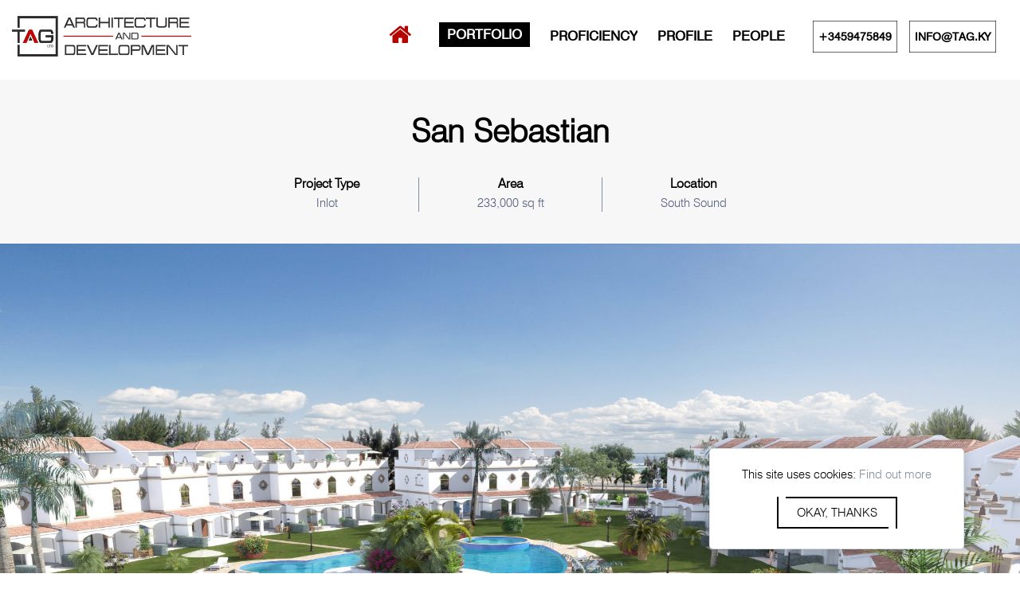

--- FILE ---
content_type: text/html; charset=UTF-8
request_url: https://www.tag.ky/projects/sansebastian
body_size: 4870
content:
<!DOCTYPE html>
<html lang="en-US">
    <head>
          <!-- Google Tag Manager -->
<script>(function(w,d,s,l,i){w[l]=w[l]||[];w[l].push({'gtm.start':
new Date().getTime(),event:'gtm.js'});var f=d.getElementsByTagName(s)[0],
j=d.createElement(s),dl=l!='dataLayer'?'&l='+l:'';j.async=true;j.src=
'https://www.googletagmanager.com/gtm.js?id='+i+dl;f.parentNode.insertBefore(j,f);
})(window,document,'script','dataLayer','GTM-NH8GVVS');</script>
<!-- End Google Tag Manager -->         <meta http-equiv="X-UA-Compatible" content="IE=edge" >
        <meta name="viewport" content="width=device-width, initial-scale=1.0, maximum-scale=1, user-scalable=0" >
                <title>San Sebastian - Tropical Architectural Group</title>
        <meta name="title" content="San Sebastian - Tropical Architectural Group">
        <meta name="keywords" content="">
        <meta name="description" content="Proposed 136 Unit Meditterenian Townhouse Development with 3 Pools 3 Cabanas 3 Gyms 2 tennis courts - Tropical Architectural Group">
        <meta property="og:url" content="https://www.tag.ky/projects/sansebastian" >
        <meta property="og:type" content="website" >
        <meta property="og:title" content="San Sebastian - Tropical Architectural Group" >
        <meta property="og:description" content="Proposed 136 Unit Meditterenian Townhouse Development with 3 Pools 3 Cabanas 3 Gyms 2 tennis courts - Tropical Architectural Group" >
        <meta property="og:image" content="https://www.tag.ky/assets/images/sharelogo.png" >
        <meta name="twitter:card" content="summary_large_image" >
        <meta name="twitter:title" content="San Sebastian - Tropical Architectural Group" >
        <meta name="twitter:url" content="https://www.tag.ky/projects/sansebastian" >
        <meta name="twitter:description" content="Proposed 136 Unit Meditterenian Townhouse Development with 3 Pools 3 Cabanas 3 Gyms 2 tennis courts - Tropical Architectural Group" >
        <meta name="twitter:image" content="https://www.tag.ky/assets/images/sharelogo.png" >
        <meta name="csrf-token" content="VKjJoZe3MezCPCM0BdxSBEd9lk3cPcd6pNKjYHzJ">
        <link rel="icon" href="https://www.tag.ky/assets/images/favicon.ico" type="image/x-icon" >
        <link rel="canonical" href="https://www.tag.ky/projects/sansebastian" >
                <meta name="Monitoring" content="NetcluesMonitoringTagArchitectural">
        <link rel="preload" as="font" href="https://www.tag.ky/assets/fonts/icomoon/icomoon.ttf?6ei5lu?2.1.3" type="font/woff" crossorigin="anonymous">
        <link rel="stylesheet" href="https://www.tag.ky/assets/css/bootstrap.min.css?2.1.3" media="all" >
        <link rel="stylesheet" href="https://www.tag.ky/assets/css/style.css?2.1.3" media="all" >
        <link rel="stylesheet" href="https://www.tag.ky/assets/css/custom.css?2.1.3" media="all" >
        <!-- Favicon Icon S -->
        <link rel="icon" href="https://www.tag.ky/assets/images/favicon.ico" type="image/x-icon" >
        <link rel="apple-touch-icon" sizes="144x144" href="https://www.tag.ky/assets/images/apple-touch-icon-144.png" >
        <link rel="apple-touch-icon" sizes="114x114" href="https://www.tag.ky/assets/images/apple-touch-icon-114.png" >
        <link rel="apple-touch-icon" sizes="72x72" href="https://www.tag.ky/assets/images/apple-touch-icon-72.png" >
        <link rel="apple-touch-icon" sizes="57x57" href="https://www.tag.ky/assets/images/apple-touch-icon-57.png" >
        <!-- Favicon Icon E -->
        <!-- Java Script S -->
        <script src="https://www.tag.ky/assets/js/jquery.min.js?2.1.3"></script>
        <!-- Java Script E -->
        <!-- Fonts S -->
        <!-- Fonts E -->
        <!--[if IE 8]>     <html class="ie8"> <![endif]-->
        <script>
        var site_url = "https://www.tag.ky";
        var deviceType = "pc";
        var segments = ["projects","sansebastian"];
        var CDN_PATH = "https://www.tag.ky/";
        $.ajaxSetup({
            headers: {
             'X-CSRF-TOKEN': $('meta[name="csrf-token"]').attr('content')
            }
        });
        $(window).on('load', function () {
        setTimeout(
            function(){
                $('.loader').addClass('ac-loader_up');
            }, 2000);
        });
        </script>
        <style>
            .form_nxt_prev ul {
                margin: 0;
                padding: 0px 0 20px 0;
                left: auto;
                text-align: center;
            }
            .form_nxt_prev ul li {
                list-style: none;
                margin:0 5px;
                padding: 7px 0px;
                background: #1c4da0;
                display: inline-block;
                color: #fff;
                border-radius: 20px;
                font-weight: 600;
                letter-spacing: 1px;
                min-width: 125px;
                text-align: center;
            }</style>
    </head>
    <!-- Body S -->
    <body onload="checkCookie_Footer()">
         <!-- Google Tag Manager (noscript) -->
<noscript><iframe src="https://www.googletagmanager.com/ns.html?id=GTM-NH8GVVS"
height="0" width="0" style="display:none;visibility:hidden"></iframe></noscript>
<!-- End Google Tag Manager (noscript) -->         <!-- Loader S -->
                <div id="dvprocessing" style="display:none;height:100%;width:100%;">
            <div style="left: 0px;right: 0px;top: 0px;text-align: center;display: table;width: 100%;z-index: 9999;height: calc(100% + 70px);bottom: 0px;position: fixed;">
                <div class="lodaer-img" style="vertical-align: middle;display: table-cell; background: rgba(0, 0, 0, 0.5) none repeat scroll 0% 0%;">
                    <img src="https://www.tag.ky/assets/images/tag-loader.png" class="logo-img" alt="">
                </div>
            </div>
        </div>
        <!-- Loader E -->
        <!-- Browser Upgrade S -->
        <div id="buorg" class="buorg">
            <div class="buorg__text"><i class="fa fa-exclamation-triangle"></i> For a better view on Tropical Architectural Group, <a href="https://support.microsoft.com/en-us/help/17621/internet-explorer-downloads" title="Update Your Browser" target="_blank">Update Your Browser.</a></div>
        </div>
        <!-- Browser Upgrade E -->
        <!-- Scroll To Top S -->
        <div id="back-top" title="Scroll To Top" style="display: none;">
            <i class="plus-icon"></i>
        </div>
        <!-- Scroll To Top E -->
        <!-- Main Wrapper S -->
        <div id="wrapper"><!-- Header Section -->
<header>
            <div class="header-section ">
                        <div class="container-fluid">
                <div class="row">
                    <div class="col-sm-12">
                        <div class="h-s__row">
                            <div class="h-s__logo pull-left" data-aos="fade-zoom-in" data-aos-duration="1000"
                                data-aos-delay="200" itemscope="" itemtype="http://schema.org/Organization">
                                <a href="https://www.tag.ky" title="Tropical Architectural Group">
                                    <meta itemprop="name" content="Tropical Architectural Group">
                                    <meta itemprop="address" content="">
                                    <img itemprop="image" src="https://www.tag.ky/assets/images/2023-02-03-04-37-11-2022-11-03-03-17-52-logo.png" alt="Tropical Architectural Group" width="225">
                                </a>
                            </div>
                            <div class="h-s__search pull-right d-flex align-items-center">
                                <div class="nav-overlay" onclick="closeNav()"></div>
                                <div class="menu_open_close text-right">
                                    <a href="javascript:void(0)" class="menu__open" id="menu__open"
                                        onclick="openNav()"><span></span></a>
                                    <a href="javascript:void(0)" class="menu__close" id="menu__close"
                                        onclick="closeNav()"><span></span></a>
                                </div>
                            </div>
                            <div class="h-s__menu" data-aos="fade-zoom-in" data-aos-duration="1000"
                                data-aos-delay="400">
                                <nav class="menu" id="menu">
                                    <div class="menu_mobile_visibility">
                                        <a href="https://www.tag.ky/"
                                            title="Tropical Architectural Group">
                                            <div class="menu_title">
                                                <img src="https://www.tag.ky/assets/images/2023-02-03-04-37-11-2022-11-03-03-17-52-logo.png"
                                                    alt="Tropical Architectural Group">
                                            </div>
                                        </a>
                                    </div>
                                                                        <ul class="brand-nav brand-navbar"><li class="first i-cust-home "><a href="https://www.tag.ky" title="Home"> <span> Home </span>  <i class="fa fa-home "></i> </a></li><li class="first "><a href="https://www.tag.ky/portfolio" title="Portfolio">Portfolio</a></li><li class="first "><a href="https://www.tag.ky/proficiency" title="Proficiency">Proficiency</a></li><li class="first "><a href="https://www.tag.ky/profile" title="Profile">Profile</a></li><li class="first "><a href="https://www.tag.ky/people" title="People">People</a></li></ul>
                                                                    </nav>
                                <div class="h-s__search pull-right d-flex align-items-center">
                                                                                                                                                <div class="sign-btn phone" data-aos="fade-zoom-in" data-aos-duration="1000"
                                        data-aos-delay="600">
                                        <a href="tel:3459475849" title="Call Us On + 3459475849" class="btn-border">
                                            <i class="fa fa-phone"></i> <span class="mobile-none">+3459475849</span>
                                            <span class="btn__line btn__left"></span>
                                            <span class="btn__line btn__top"></span>
                                            <span class="btn__line btn__top-right"></span>
                                            <span class="btn__line btn__right"></span>
                                            <span class="btn__line btn__bottom"></span>
                                        </a>
                                    </div>
                                                                                                                                                                                    <div class="sign-btn " data-aos="fade-zoom-in" data-aos-duration="1000"
                                        data-aos-delay="600">
                                        <a href="mailto:info@tag.ky" title="Email Us On : info@tag.ky"
                                            class="btn-border"><span class="mobile-none">info@tag.ky</span>
                                            <span class="btn__line btn__left"></span>
                                            <span class="btn__line btn__top"></span>
                                            <span class="btn__line btn__top-right"></span>
                                            <span class="btn__line btn__right"></span>
                                            <span class="btn__line btn__bottom"></span>
                                        </a>
                                    </div>
                                </div>
                            </div>
                        </div>
                    </div>
                </div>
            </div>
        </div>
</header><section>
    <div class="inner-page-container cms projects_detail">
        <div class="container">
            <!-- Main Section S -->
            <div class="row">
                <div class="col-md-12 col-md-12 col-xs-12" data-aos="fade-up">
                    <div class="cms project-detail-content">

                        <div class="title-p-detail">
                            <h1>San Sebastian</h1>
                            <ul class="list-inline details-project d-flex flex-wrap">
                                                                <li class="list-inline-item">
                                    <b>Project Type</b>
                                    Inlot
                                </li>
                                                                                                <li class="list-inline-item">
                                    <b>Area</b>
                                    233,000 sq ft
                                </li>
                                                                                                <li class="list-inline-item">
                                    <b>Location</b>
                                    South Sound
                                </li>
                                                                                            </ul>
                        </div>
                    </div>
                </div>
            </div>
        </div>
        <div class="container-fluid p-0">

            <div class="project-detail-slider-main owl-carousel owl-theme ">
                                                                <div class="item">
                    <div class="image">
                        <div class="thumbnail-container">
                            <div class="thumbnail">
                                
                                <img src="https://www.tag.ky/caches/1920x1080/2023-02-07-14-56-17-Cam04-Final.jpg" alt="San Sebastian" title="San Sebastian">
                            </div>
                        </div>
                    </div>
                </div>
                                <div class="item">
                    <div class="image">
                        <div class="thumbnail-container">
                            <div class="thumbnail">
                                
                                <img src="https://www.tag.ky/caches/1920x1080/2023-02-07-14-56-15-LivingRM.jpg" alt="San Sebastian" title="San Sebastian">
                            </div>
                        </div>
                    </div>
                </div>
                                <div class="item">
                    <div class="image">
                        <div class="thumbnail-container">
                            <div class="thumbnail">
                                
                                <img src="https://www.tag.ky/caches/1920x1080/2023-02-07-14-56-14-Cam03.jpg" alt="San Sebastian" title="San Sebastian">
                            </div>
                        </div>
                    </div>
                </div>
                                <div class="item">
                    <div class="image">
                        <div class="thumbnail-container">
                            <div class="thumbnail">
                                
                                <img src="https://www.tag.ky/caches/1920x1080/2023-02-07-14-56-14-Cam02.jpg" alt="San Sebastian" title="San Sebastian">
                            </div>
                        </div>
                    </div>
                </div>
                                            </div>

        </div>

        <div class="container">
            <!-- Main Section S -->
            <div class="row">
                <div class="col-md-12 col-md-12 col-xs-12" data-aos="fade-up">
                    <div class="cms project-detail-content">
                                                <div class="row">
    <div class='col-md-12 col-md-12 col-xs-12'>
        <!--        Array
(
    [content] => <p>Proposed 136-Unit Meditterenian Townhouse Development with 3 Pools, 3Cabanas, 3 Gyms, 2 tennis courts</p>
)
-->
        <!-- Only Image-->

                <p>Proposed 136-Unit Meditterenian Townhouse Development with 3 Pools, 3Cabanas, 3 Gyms, 2 tennis courts</p>


        <!-- Only Video -->
        
    </div>
</div>

                                            </div>
                </div>
            </div>

        </div>
    </div>
</section>
<footer class="site-footer">
    <div class="site-footer-in">
        <div class="footer-top">
                    </div>
        <div class="footer-social">
            <div class="footer-tag-line"><h4>#TAGiswhatwedo</h4> </div>
            <div class="footer-contact-us">
                <a  class="get-in-touch-h" href="https://www.tag.ky/people" title="Get In Touch"><h4>Get In Touch</h4></a>
                <ul class="list-inline">
                                        <li class="list-inline-item">
                        <a href="https://www.facebook.com/tagcayman" title="Follow Us On Facebook" target="_blank">
                            <span class="icon-fb"></span>
                        </a>
                    </li>
                                                            <li class="list-inline-item">
                        <a href="https://www.linkedin.com/company/tropical-architectural-group-tag-ltd" title="Follow Us On Linkedin" target="_blank">
                            <span class="icon-linkedin"></span>
                        </a>
                    </li>
                                                            <li class="list-inline-item">
                        <a href="https://www.instagram.com" title="Follow Us On Instagram" target="_blank">
                            <span class="icon-instagram"></span>
                        </a>
                    </li>
                                    </ul>
            </div>
        </div>
        <div class="footer-last">
            <div class="footer-last-in mb-5">
                <div class="row">
                    <div class="col-xl-6 col-lg-6 col-md-6 col-sm-12 col-12">
                        <p class="text-center text-lg-left">
                            Copyright &copy; 2026 Tropical Architectural Group. All Rights Reserved.
                        </p>
                    </div>
                    <div class="col-xl-3 col-lg-3 col-md-3 col-sm-12 col-12">
                        <ul class="list-inline">
                             
                                                                                    <li class="list-inline-item">
                                <a class="" href="https://www.tag.ky/privacy-policy" title="Privacy Policy">Privacy Policy</a>
                            </li>
                                                         
                                                                                    <li class="list-inline-item">
                                <a class="" href="https://www.tag.ky/sitemap" title="Site Map">Site Map</a>
                            </li>
                                                    </ul>
                    </div>
                    <div class="col-xl-3 col-lg-3 col-md-3 col-sm-12 col-12 text-right">
                        <p>
                            Crafted By: <a class="f-m_d_logo" href="https://www.netclues.ky" target="_blank" rel="nofollow" title="Netclues!"><img alt="netclues logo" src="https://www.tag.ky/assets/images/design-by.gif"></a>
                        </p>
                    </div>
                </div>
            </div>
        </div>
    </div>
</footer>
<div class="nq-cookies" id="js-gdpr-consent-banner" style="display: none;">
     
            <div class="nq-c-info">
        This site uses cookies: <a class="nq-c-find" href="https://www.tag.ky/privacy-policy" title="Find out more">Find out more</a>
        <br><a class="btn ac-border" href="javascript:void(0)" onclick="GetGDPRCLOSE()" title="Okay, Thanks">Okay, Thanks</a>
    </div>
    </div>
<script>
    function setCookie_Footer(c_name, value, exdays) {
    var exdate = new Date();
    exdate.setDate(exdate.getDate() + exdays);
    var c_value = escape(value) + ((exdays == null) ? "" : "; expires=" + exdate.toUTCString());
    document.cookie = c_name + "=" + c_value;
    }
    function getCookie_Footer(c_name) {
    var i, x, y, ARRcookies = document.cookie.split(";");
    for (i = 0; i < ARRcookies.length; i++) {
    x = ARRcookies[i].substr(0, ARRcookies[i].indexOf("="));
    y = ARRcookies[i].substr(ARRcookies[i].indexOf("=") + 1);
    x = x.replace(/^\s+|\s+$/g, "");
    if (x == c_name) {
    return unescape(y);
    }
    }
    }
    function checkCookie_Footer() {
    var popup = getCookie_Footer("popup");
    if (popup != 'Y') {
    document.getElementById('js-gdpr-consent-banner').style.display = '';
    } else {
    document.getElementById('js-gdpr-consent-banner').style.display = 'none';
    jQuery("#js-gdpr-consent-banner").html('');
    }
    }
    function GetGDPRCLOSE() {
    setCookie_Footer("popup", 'Y', 365);
    document.getElementById('js-gdpr-consent-banner').style.display = 'none';
    jQuery("#js-gdpr-consent-banner").html('');
    return false;
    }

    $(window).on('load', function() {
    $('.team_box .contact').matchHeight({ property: 'min-height' });
    $('.team_box .sub_title').matchHeight({ property: 'min-height' });
    $('.team_box .info .short_desc').matchHeight({ property: 'min-height' });
    $('.project_box .short_desc').matchHeight({ property: 'min-height' });
    });
</script>
</div>
<!-- Main Wrapper E -->
<script src="https://www.tag.ky/assets/libraries/jquery-validation/js/jquery.validate.min.js?2.1.3"></script>
<script src="https://www.tag.ky/assets/libraries/jquery-validation/js/additional-methods.min.js?2.1.3"></script>
<!-- Java Script S -->
<script src="https://www.tag.ky/assets/libraries/placeholder/jquery.placeholder.min.js?2.1.3" defer></script>
<script src="https://www.tag.ky/assets/libraries/browser-upgrade/js/browser-upgrade.js?2.1.3" defer></script>
<script src="https://www.tag.ky/assets/libraries/bootstrap-4.5.3/js/bootstrap.min.js?2.1.3" defer></script>
<script src="https://www.tag.ky/assets/libraries/bootstrap-select-master/3.3.7/js/bootstrap-select.min.js?2.1.3" defer></script>
<script src="https://www.tag.ky/assets/libraries/bootstrap-select-master/3.3.7/js/bootstrap-select-function.js?2.1.3" defer></script>
<script src="https://www.tag.ky/assets/libraries/OwlCarousel2-2.3.4/js/owl.carousel.min.js?2.1.3" defer></script>
<script src="https://www.tag.ky/assets/libraries/fancybox-master/new/js/jquery.fancybox.min.js?2.1.3"></script> 
<script src="https://www.tag.ky/assets/libraries/jquery-match-height-master/dist/jquery.matchHeight-min.js?2.1.3"></script>
<script src="https://www.tag.ky/assets/libraries/malihu-custom-scrollbar-plugin-master/js/jquery.mCustomScrollbar.concat.min.js?2.1.3" defer></script>
<script src="https://www.tag.ky/assets/libraries/aos-master/js/aos.js?2.1.3" defer></script>
<script src="https://www.tag.ky/assets/libraries/menu/js/menu_01.js?2.1.3" defer></script>
<script src="https://www.tag.ky/assets/js/custom.js?2.1.3" defer></script>
<!-- Java Script E -->
<script>
$(document).ready(function () {
    var urlsegment = window.location.href;
    var secondlastsegment = urlsegment.split('/').reverse()[1];
    $('.brand-navbar li').each(function (index, value) {
        var urltxt = $(this).find('a').attr('href');
        urltxt = urltxt.substr(urltxt.lastIndexOf("/") + 1);
        var urltitle = $(this).find('a').attr('title');
        if(urltitle == "Portfolio") {
             $(this).addClass('active');
        }
    });
});
</script>
<script src="https://www.tag.ky/assets/libraries/owl.carousel/js/owl.carousel.min.js?2.1.3">
</script>
<script src="https://www.tag.ky/assets/libraries/libraries-update/owl.carousel/js/owl.carousel-update.js?2.1.3"> </script>
<script src="https://www.tag.ky/assets/js/project-detail.js?2.1.3"></script>
</body>
<!-- Body E -->
</html>

--- FILE ---
content_type: text/css
request_url: https://www.tag.ky/assets/css/style.css?2.1.3
body_size: 108011
content:
/*!
 * Bootstrap v4.0.0 (https://getbootstrap.com)
 * Copyright 2011-2018 The Bootstrap Authors
 * Copyright 2011-2018 Twitter, Inc.
 * Licensed under MIT (https://github.com/twbs/bootstrap/blob/master/LICENSE)
 */
:root {
	--blue: #007bff;
	--indigo: #6610f2;
	--purple: #6f42c1;
	--pink: #e83e8c;
	--red: #dc3545;
	--orange: #fd7e14;
	--yellow: #ffc107;
	--green: #28a745;
	--teal: #20c997;
	--cyan: #17a2b8;
	--white: #fff;
	--gray: #6c757d;
	--gray-dark: #343a40;
	--primary: #007bff;
	--secondary: #6c757d;
	--success: #28a745;
	--info: #17a2b8;
	--warning: #ffc107;
	--danger: #dc3545;
	--light: #f8f9fa;
	--dark: #343a40;
	--breakpoint-xs: 0;
	--breakpoint-sm: 576px;
	--breakpoint-md: 768px;
	--breakpoint-lg: 992px;
	--breakpoint-xl: 1200px;
	--font-family-sans-serif: -apple-system, BlinkMacSystemFont, "Segoe UI", Roboto, "Helvetica Neue", Arial, sans-serif, "Apple Color Emoji", "Segoe UI Emoji", "Segoe UI Symbol";
	--font-family-monospace: SFMono-Regular, Menlo, Monaco, Consolas, "Liberation Mono", "Courier New", monospace
}

*,
::after,
::before {
	box-sizing: border-box
}

html {
	font-family: sans-serif;
	line-height: 1.15;
	-webkit-text-size-adjust: 100%;
	-ms-text-size-adjust: 100%;
	-ms-overflow-style: scrollbar;
	-webkit-tap-highlight-color: transparent
}

@-ms-viewport {
	width: device-width
}

article,
aside,
dialog,
figcaption,
figure,
footer,
header,
hgroup,
main,
nav,
section {
	display: block
}

body {
	margin: 0;
	font-family: -apple-system, BlinkMacSystemFont, "Segoe UI", Roboto, "Helvetica Neue", Arial, sans-serif, "Apple Color Emoji", "Segoe UI Emoji", "Segoe UI Symbol";
	font-size: 1rem;
	font-weight: 400;
	line-height: 1.5;
	color: #212529;
	text-align: left;
	background-color: #fff
}

[tabindex="-1"]:focus {
	outline: 0 !important
}

hr {
	box-sizing: content-box;
	height: 0;
	overflow: visible
}

h1,
h2,
h3,
h4,
h5,
h6 {
	margin-top: 0;
	margin-bottom: .5rem
}

p {
	margin-top: 0;
	margin-bottom: 1rem
}

abbr[data-original-title],
abbr[title] {
	text-decoration: underline;
	-webkit-text-decoration: underline dotted;
	text-decoration: underline dotted;
	cursor: help;
	border-bottom: 0
}

address {
	margin-bottom: 1rem;
	font-style: normal;
	line-height: inherit
}

dl,
ol,
ul {
	margin-top: 0;
	margin-bottom: 1rem
}

ol ol,
ol ul,
ul ol,
ul ul {
	margin-bottom: 0
}

dt {
	font-weight: 700
}

dd {
	margin-bottom: .5rem;
	margin-left: 0
}

blockquote {
	margin: 0 0 1rem
}

dfn {
	font-style: italic
}

b,
strong {
	font-weight: bolder
}

small {
	font-size: 80%
}

sub,
sup {
	position: relative;
	font-size: 75%;
	line-height: 0;
	vertical-align: baseline
}

sub {
	bottom: -.25em
}

sup {
	top: -.5em
}

a {
	color: #007bff;
	text-decoration: none;
	background-color: transparent;
	-webkit-text-decoration-skip: objects
}

a:hover {
	color: #0056b3;
	text-decoration: underline
}

a:not([href]):not([tabindex]) {
	color: inherit;
	text-decoration: none
}

a:not([href]):not([tabindex]):focus,
a:not([href]):not([tabindex]):hover {
	color: inherit;
	text-decoration: none
}

a:not([href]):not([tabindex]):focus {
	outline: 0
}

code,
kbd,
pre,
samp {
	font-family: monospace, monospace;
	font-size: 1em
}

pre {
	margin-top: 0;
	margin-bottom: 1rem;
	overflow: auto;
	-ms-overflow-style: scrollbar
}

figure {
	margin: 0 0 1rem
}

img {
	vertical-align: middle;
	border-style: none
}

svg:not(:root) {
	overflow: hidden
}

table {
	border-collapse: collapse
}

caption {
	padding-top: .75rem;
	padding-bottom: .75rem;
	color: #6c757d;
	text-align: left;
	caption-side: bottom
}

th {
	text-align: inherit
}

label {
	display: inline-block;
	margin-bottom: .5rem
}

button {
	border-radius: 0
}

button:focus {
	outline: 1px dotted;
	outline: 5px auto -webkit-focus-ring-color
}

button,
input,
optgroup,
select,
textarea {
	margin: 0;
	font-family: inherit;
	font-size: inherit;
	line-height: inherit
}

button,
input {
	overflow: visible
}

button,
select {
	text-transform: none
}

[type=reset],
[type=submit],
button,
html [type=button] {
	-webkit-appearance: button
}

[type=button]::-moz-focus-inner,
[type=reset]::-moz-focus-inner,
[type=submit]::-moz-focus-inner,
button::-moz-focus-inner {
	padding: 0;
	border-style: none
}

input[type=checkbox],
input[type=radio] {
	box-sizing: border-box;
	padding: 0
}

input[type=date],
input[type=datetime-local],
input[type=month],
input[type=time] {
	-webkit-appearance: listbox
}

textarea {
	overflow: auto;
	resize: vertical
}

fieldset {
	min-width: 0;
	padding: 0;
	margin: 0;
	border: 0
}

legend {
	display: block;
	width: 100%;
	max-width: 100%;
	padding: 0;
	margin-bottom: .5rem;
	font-size: 1.5rem;
	line-height: inherit;
	color: inherit;
	white-space: normal
}

progress {
	vertical-align: baseline
}

[type=number]::-webkit-inner-spin-button,
[type=number]::-webkit-outer-spin-button {
	height: auto
}

[type=search] {
	outline-offset: -2px;
	-webkit-appearance: none
}

[type=search]::-webkit-search-cancel-button,
[type=search]::-webkit-search-decoration {
	-webkit-appearance: none
}

::-webkit-file-upload-button {
	font: inherit;
	-webkit-appearance: button
}

output {
	display: inline-block
}

summary {
	display: list-item;
	cursor: pointer
}

template {
	display: none
}

[hidden] {
	display: none !important
}

.h1,
.h2,
.h3,
.h4,
.h5,
.h6,
h1,
h2,
h3,
h4,
h5,
h6 {
	margin-bottom: .5rem;
	font-family: inherit;
	font-weight: 500;
	line-height: 1.2;
	color: inherit
}

.h1,
h1 {
	font-size: 2.5rem
}

.h2,
h2 {
	font-size: 2rem
}

.h3,
h3 {
	font-size: 1.75rem
}

.h4,
h4 {
	font-size: 1.5rem
}

.h5,
h5 {
	font-size: 1.25rem
}

.h6,
h6 {
	font-size: 1rem
}

.lead {
	font-size: 1.25rem;
	font-weight: 300
}

.display-1 {
	font-size: 6rem;
	font-weight: 300;
	line-height: 1.2
}

.display-2 {
	font-size: 5.5rem;
	font-weight: 300;
	line-height: 1.2
}

.display-3 {
	font-size: 4.5rem;
	font-weight: 300;
	line-height: 1.2
}

.display-4 {
	font-size: 3.5rem;
	font-weight: 300;
	line-height: 1.2
}

hr {
	margin-top: 1rem;
	margin-bottom: 1rem;
	border: 0;
	border-top: 1px solid rgba(0, 0, 0, .1)
}

.small,
small {
	font-size: 80%;
	font-weight: 400
}

.mark,
mark {
	padding: .2em;
	background-color: #fcf8e3
}

.list-unstyled {
	padding-left: 0;
	list-style: none
}

.list-inline {
	padding-left: 0;
	list-style: none
}

.list-inline-item {
	display: inline-block
}

.list-inline-item:not(:last-child) {
	margin-right: .5rem
}

.initialism {
	font-size: 90%;
	text-transform: uppercase
}

.blockquote {
	margin-bottom: 1rem;
	font-size: 1.25rem
}

.blockquote-footer {
	display: block;
	font-size: 80%;
	color: #6c757d
}

.blockquote-footer::before {
	content: "\2014 \00A0"
}

.img-fluid {
	max-width: 100%;
	height: auto
}

.img-thumbnail {
	padding: .25rem;
	background-color: #fff;
	border: 1px solid #dee2e6;
	border-radius: .25rem;
	max-width: 100%;
	height: auto
}

.figure {
	display: inline-block
}

.figure-img {
	margin-bottom: .5rem;
	line-height: 1
}

.figure-caption {
	font-size: 90%;
	color: #6c757d
}

code,
kbd,
pre,
samp {
	font-family: SFMono-Regular, Menlo, Monaco, Consolas, "Liberation Mono", "Courier New", monospace
}

code {
	font-size: 87.5%;
	color: #e83e8c;
	word-break: break-word
}

a>code {
	color: inherit
}

kbd {
	padding: .2rem .4rem;
	font-size: 87.5%;
	color: #fff;
	background-color: #212529;
	border-radius: .2rem
}

kbd kbd {
	padding: 0;
	font-size: 100%;
	font-weight: 700
}

pre {
	display: block;
	font-size: 87.5%;
	color: #212529
}

pre code {
	font-size: inherit;
	color: inherit;
	word-break: normal
}

.pre-scrollable {
	max-height: 340px;
	overflow-y: scroll
}

.container {
	width: 100%;
	padding-right: 15px;
	padding-left: 15px;
	margin-right: auto;
	margin-left: auto
}

@media (min-width:576px) {
	.container {
		max-width: 540px
	}
}

@media (min-width:768px) {
	.container {
		max-width: 720px
	}
}

@media (min-width:992px) {
	.container {
		max-width: 960px
	}
}

@media (min-width:1200px) {
	.container {
		max-width: 1140px
	}
}

.container-fluid {
	width: 100%;
	padding-right: 15px;
	padding-left: 15px;
	margin-right: auto;
	margin-left: auto
}

.row {
	display: -webkit-box;
	display: -ms-flexbox;
	display: flex;
	-ms-flex-wrap: wrap;
	flex-wrap: wrap;
	margin-right: -15px;
	margin-left: -15px
}

.no-gutters {
	margin-right: 0;
	margin-left: 0
}

.no-gutters>.col,
.no-gutters>[class*=col-] {
	padding-right: 0;
	padding-left: 0
}

.col,
.col-1,
.col-10,
.col-11,
.col-12,
.col-2,
.col-3,
.col-4,
.col-5,
.col-6,
.col-7,
.col-8,
.col-9,
.col-auto,
.col-lg,
.col-lg-1,
.col-lg-10,
.col-lg-11,
.col-lg-12,
.col-lg-2,
.col-lg-3,
.col-lg-4,
.col-lg-5,
.col-lg-6,
.col-lg-7,
.col-lg-8,
.col-lg-9,
.col-lg-auto,
.col-md,
.col-md-1,
.col-md-10,
.col-md-11,
.col-md-12,
.col-md-2,
.col-md-3,
.col-md-4,
.col-md-5,
.col-md-6,
.col-md-7,
.col-md-8,
.col-md-9,
.col-md-auto,
.col-sm,
.col-sm-1,
.col-sm-10,
.col-sm-11,
.col-sm-12,
.col-sm-2,
.col-sm-3,
.col-sm-4,
.col-sm-5,
.col-sm-6,
.col-sm-7,
.col-sm-8,
.col-sm-9,
.col-sm-auto,
.col-xl,
.col-xl-1,
.col-xl-10,
.col-xl-11,
.col-xl-12,
.col-xl-2,
.col-xl-3,
.col-xl-4,
.col-xl-5,
.col-xl-6,
.col-xl-7,
.col-xl-8,
.col-xl-9,
.col-xl-auto {
	position: relative;
	width: 100%;
	min-height: 1px;
	padding-right: 15px;
	padding-left: 15px
}

.col {
	-ms-flex-preferred-size: 0;
	flex-basis: 0;
	-webkit-box-flex: 1;
	-ms-flex-positive: 1;
	flex-grow: 1;
	max-width: 100%
}

.col-auto {
	-webkit-box-flex: 0;
	-ms-flex: 0 0 auto;
	flex: 0 0 auto;
	width: auto;
	max-width: none
}

.col-1 {
	-webkit-box-flex: 0;
	-ms-flex: 0 0 8.333333%;
	flex: 0 0 8.333333%;
	max-width: 8.333333%
}

.col-2 {
	-webkit-box-flex: 0;
	-ms-flex: 0 0 16.666667%;
	flex: 0 0 16.666667%;
	max-width: 16.666667%
}

.col-3 {
	-webkit-box-flex: 0;
	-ms-flex: 0 0 25%;
	flex: 0 0 25%;
	max-width: 25%
}

.col-4 {
	-webkit-box-flex: 0;
	-ms-flex: 0 0 33.333333%;
	flex: 0 0 33.333333%;
	max-width: 33.333333%
}

.col-5 {
	-webkit-box-flex: 0;
	-ms-flex: 0 0 41.666667%;
	flex: 0 0 41.666667%;
	max-width: 41.666667%
}

.col-6 {
	-webkit-box-flex: 0;
	-ms-flex: 0 0 50%;
	flex: 0 0 50%;
	max-width: 50%
}

.col-7 {
	-webkit-box-flex: 0;
	-ms-flex: 0 0 58.333333%;
	flex: 0 0 58.333333%;
	max-width: 58.333333%
}

.col-8 {
	-webkit-box-flex: 0;
	-ms-flex: 0 0 66.666667%;
	flex: 0 0 66.666667%;
	max-width: 66.666667%
}

.col-9 {
	-webkit-box-flex: 0;
	-ms-flex: 0 0 75%;
	flex: 0 0 75%;
	max-width: 75%
}

.col-10 {
	-webkit-box-flex: 0;
	-ms-flex: 0 0 83.333333%;
	flex: 0 0 83.333333%;
	max-width: 83.333333%
}

.col-11 {
	-webkit-box-flex: 0;
	-ms-flex: 0 0 91.666667%;
	flex: 0 0 91.666667%;
	max-width: 91.666667%
}

.col-12 {
	-webkit-box-flex: 0;
	-ms-flex: 0 0 100%;
	flex: 0 0 100%;
	max-width: 100%
}

.order-first {
	-webkit-box-ordinal-group: 0;
	-ms-flex-order: -1;
	order: -1
}

.order-last {
	-webkit-box-ordinal-group: 14;
	-ms-flex-order: 13;
	order: 13
}

.order-0 {
	-webkit-box-ordinal-group: 1;
	-ms-flex-order: 0;
	order: 0
}

.order-1 {
	-webkit-box-ordinal-group: 2;
	-ms-flex-order: 1;
	order: 1
}

.order-2 {
	-webkit-box-ordinal-group: 3;
	-ms-flex-order: 2;
	order: 2
}

.order-3 {
	-webkit-box-ordinal-group: 4;
	-ms-flex-order: 3;
	order: 3
}

.order-4 {
	-webkit-box-ordinal-group: 5;
	-ms-flex-order: 4;
	order: 4
}

.order-5 {
	-webkit-box-ordinal-group: 6;
	-ms-flex-order: 5;
	order: 5
}

.order-6 {
	-webkit-box-ordinal-group: 7;
	-ms-flex-order: 6;
	order: 6
}

.order-7 {
	-webkit-box-ordinal-group: 8;
	-ms-flex-order: 7;
	order: 7
}

.order-8 {
	-webkit-box-ordinal-group: 9;
	-ms-flex-order: 8;
	order: 8
}

.order-9 {
	-webkit-box-ordinal-group: 10;
	-ms-flex-order: 9;
	order: 9
}

.order-10 {
	-webkit-box-ordinal-group: 11;
	-ms-flex-order: 10;
	order: 10
}

.order-11 {
	-webkit-box-ordinal-group: 12;
	-ms-flex-order: 11;
	order: 11
}

.order-12 {
	-webkit-box-ordinal-group: 13;
	-ms-flex-order: 12;
	order: 12
}

.offset-1 {
	margin-left: 8.333333%
}

.offset-2 {
	margin-left: 16.666667%
}

.offset-3 {
	margin-left: 25%
}

.offset-4 {
	margin-left: 33.333333%
}

.offset-5 {
	margin-left: 41.666667%
}

.offset-6 {
	margin-left: 50%
}

.offset-7 {
	margin-left: 58.333333%
}

.offset-8 {
	margin-left: 66.666667%
}

.offset-9 {
	margin-left: 75%
}

.offset-10 {
	margin-left: 83.333333%
}

.offset-11 {
	margin-left: 91.666667%
}

@media (min-width:576px) {
	.col-sm {
		-ms-flex-preferred-size: 0;
		flex-basis: 0;
		-webkit-box-flex: 1;
		-ms-flex-positive: 1;
		flex-grow: 1;
		max-width: 100%
	}

	.col-sm-auto {
		-webkit-box-flex: 0;
		-ms-flex: 0 0 auto;
		flex: 0 0 auto;
		width: auto;
		max-width: none
	}

	.col-sm-1 {
		-webkit-box-flex: 0;
		-ms-flex: 0 0 8.333333%;
		flex: 0 0 8.333333%;
		max-width: 8.333333%
	}

	.col-sm-2 {
		-webkit-box-flex: 0;
		-ms-flex: 0 0 16.666667%;
		flex: 0 0 16.666667%;
		max-width: 16.666667%
	}

	.col-sm-3 {
		-webkit-box-flex: 0;
		-ms-flex: 0 0 25%;
		flex: 0 0 25%;
		max-width: 25%
	}

	.col-sm-4 {
		-webkit-box-flex: 0;
		-ms-flex: 0 0 33.333333%;
		flex: 0 0 33.333333%;
		max-width: 33.333333%
	}

	.col-sm-5 {
		-webkit-box-flex: 0;
		-ms-flex: 0 0 41.666667%;
		flex: 0 0 41.666667%;
		max-width: 41.666667%
	}

	.col-sm-6 {
		-webkit-box-flex: 0;
		-ms-flex: 0 0 50%;
		flex: 0 0 50%;
		max-width: 50%
	}

	.col-sm-7 {
		-webkit-box-flex: 0;
		-ms-flex: 0 0 58.333333%;
		flex: 0 0 58.333333%;
		max-width: 58.333333%
	}

	.col-sm-8 {
		-webkit-box-flex: 0;
		-ms-flex: 0 0 66.666667%;
		flex: 0 0 66.666667%;
		max-width: 66.666667%
	}

	.col-sm-9 {
		-webkit-box-flex: 0;
		-ms-flex: 0 0 75%;
		flex: 0 0 75%;
		max-width: 75%
	}

	.col-sm-10 {
		-webkit-box-flex: 0;
		-ms-flex: 0 0 83.333333%;
		flex: 0 0 83.333333%;
		max-width: 83.333333%
	}

	.col-sm-11 {
		-webkit-box-flex: 0;
		-ms-flex: 0 0 91.666667%;
		flex: 0 0 91.666667%;
		max-width: 91.666667%
	}

	.col-sm-12 {
		-webkit-box-flex: 0;
		-ms-flex: 0 0 100%;
		flex: 0 0 100%;
		max-width: 100%
	}

	.order-sm-first {
		-webkit-box-ordinal-group: 0;
		-ms-flex-order: -1;
		order: -1
	}

	.order-sm-last {
		-webkit-box-ordinal-group: 14;
		-ms-flex-order: 13;
		order: 13
	}

	.order-sm-0 {
		-webkit-box-ordinal-group: 1;
		-ms-flex-order: 0;
		order: 0
	}

	.order-sm-1 {
		-webkit-box-ordinal-group: 2;
		-ms-flex-order: 1;
		order: 1
	}

	.order-sm-2 {
		-webkit-box-ordinal-group: 3;
		-ms-flex-order: 2;
		order: 2
	}

	.order-sm-3 {
		-webkit-box-ordinal-group: 4;
		-ms-flex-order: 3;
		order: 3
	}

	.order-sm-4 {
		-webkit-box-ordinal-group: 5;
		-ms-flex-order: 4;
		order: 4
	}

	.order-sm-5 {
		-webkit-box-ordinal-group: 6;
		-ms-flex-order: 5;
		order: 5
	}

	.order-sm-6 {
		-webkit-box-ordinal-group: 7;
		-ms-flex-order: 6;
		order: 6
	}

	.order-sm-7 {
		-webkit-box-ordinal-group: 8;
		-ms-flex-order: 7;
		order: 7
	}

	.order-sm-8 {
		-webkit-box-ordinal-group: 9;
		-ms-flex-order: 8;
		order: 8
	}

	.order-sm-9 {
		-webkit-box-ordinal-group: 10;
		-ms-flex-order: 9;
		order: 9
	}

	.order-sm-10 {
		-webkit-box-ordinal-group: 11;
		-ms-flex-order: 10;
		order: 10
	}

	.order-sm-11 {
		-webkit-box-ordinal-group: 12;
		-ms-flex-order: 11;
		order: 11
	}

	.order-sm-12 {
		-webkit-box-ordinal-group: 13;
		-ms-flex-order: 12;
		order: 12
	}

	.offset-sm-0 {
		margin-left: 0
	}

	.offset-sm-1 {
		margin-left: 8.333333%
	}

	.offset-sm-2 {
		margin-left: 16.666667%
	}

	.offset-sm-3 {
		margin-left: 25%
	}

	.offset-sm-4 {
		margin-left: 33.333333%
	}

	.offset-sm-5 {
		margin-left: 41.666667%
	}

	.offset-sm-6 {
		margin-left: 50%
	}

	.offset-sm-7 {
		margin-left: 58.333333%
	}

	.offset-sm-8 {
		margin-left: 66.666667%
	}

	.offset-sm-9 {
		margin-left: 75%
	}

	.offset-sm-10 {
		margin-left: 83.333333%
	}

	.offset-sm-11 {
		margin-left: 91.666667%
	}
}

@media (min-width:768px) {
	.col-md {
		-ms-flex-preferred-size: 0;
		flex-basis: 0;
		-webkit-box-flex: 1;
		-ms-flex-positive: 1;
		flex-grow: 1;
		max-width: 100%
	}

	.col-md-auto {
		-webkit-box-flex: 0;
		-ms-flex: 0 0 auto;
		flex: 0 0 auto;
		width: auto;
		max-width: none
	}

	.col-md-1 {
		-webkit-box-flex: 0;
		-ms-flex: 0 0 8.333333%;
		flex: 0 0 8.333333%;
		max-width: 8.333333%
	}

	.col-md-2 {
		-webkit-box-flex: 0;
		-ms-flex: 0 0 16.666667%;
		flex: 0 0 16.666667%;
		max-width: 16.666667%
	}

	.col-md-3 {
		-webkit-box-flex: 0;
		-ms-flex: 0 0 25%;
		flex: 0 0 25%;
		max-width: 25%
	}

	.col-md-4 {
		-webkit-box-flex: 0;
		-ms-flex: 0 0 33.333333%;
		flex: 0 0 33.333333%;
		max-width: 33.333333%
	}

	.col-md-5 {
		-webkit-box-flex: 0;
		-ms-flex: 0 0 41.666667%;
		flex: 0 0 41.666667%;
		max-width: 41.666667%
	}

	.col-md-6 {
		-webkit-box-flex: 0;
		-ms-flex: 0 0 50%;
		flex: 0 0 50%;
		max-width: 50%
	}

	.col-md-7 {
		-webkit-box-flex: 0;
		-ms-flex: 0 0 58.333333%;
		flex: 0 0 58.333333%;
		max-width: 58.333333%
	}

	.col-md-8 {
		-webkit-box-flex: 0;
		-ms-flex: 0 0 66.666667%;
		flex: 0 0 66.666667%;
		max-width: 66.666667%
	}

	.col-md-9 {
		-webkit-box-flex: 0;
		-ms-flex: 0 0 75%;
		flex: 0 0 75%;
		max-width: 75%
	}

	.col-md-10 {
		-webkit-box-flex: 0;
		-ms-flex: 0 0 83.333333%;
		flex: 0 0 83.333333%;
		max-width: 83.333333%
	}

	.col-md-11 {
		-webkit-box-flex: 0;
		-ms-flex: 0 0 91.666667%;
		flex: 0 0 91.666667%;
		max-width: 91.666667%
	}

	.col-md-12 {
		-webkit-box-flex: 0;
		-ms-flex: 0 0 100%;
		flex: 0 0 100%;
		max-width: 100%
	}

	.order-md-first {
		-webkit-box-ordinal-group: 0;
		-ms-flex-order: -1;
		order: -1
	}

	.order-md-last {
		-webkit-box-ordinal-group: 14;
		-ms-flex-order: 13;
		order: 13
	}

	.order-md-0 {
		-webkit-box-ordinal-group: 1;
		-ms-flex-order: 0;
		order: 0
	}

	.order-md-1 {
		-webkit-box-ordinal-group: 2;
		-ms-flex-order: 1;
		order: 1
	}

	.order-md-2 {
		-webkit-box-ordinal-group: 3;
		-ms-flex-order: 2;
		order: 2
	}

	.order-md-3 {
		-webkit-box-ordinal-group: 4;
		-ms-flex-order: 3;
		order: 3
	}

	.order-md-4 {
		-webkit-box-ordinal-group: 5;
		-ms-flex-order: 4;
		order: 4
	}

	.order-md-5 {
		-webkit-box-ordinal-group: 6;
		-ms-flex-order: 5;
		order: 5
	}

	.order-md-6 {
		-webkit-box-ordinal-group: 7;
		-ms-flex-order: 6;
		order: 6
	}

	.order-md-7 {
		-webkit-box-ordinal-group: 8;
		-ms-flex-order: 7;
		order: 7
	}

	.order-md-8 {
		-webkit-box-ordinal-group: 9;
		-ms-flex-order: 8;
		order: 8
	}

	.order-md-9 {
		-webkit-box-ordinal-group: 10;
		-ms-flex-order: 9;
		order: 9
	}

	.order-md-10 {
		-webkit-box-ordinal-group: 11;
		-ms-flex-order: 10;
		order: 10
	}

	.order-md-11 {
		-webkit-box-ordinal-group: 12;
		-ms-flex-order: 11;
		order: 11
	}

	.order-md-12 {
		-webkit-box-ordinal-group: 13;
		-ms-flex-order: 12;
		order: 12
	}

	.offset-md-0 {
		margin-left: 0
	}

	.offset-md-1 {
		margin-left: 8.333333%
	}

	.offset-md-2 {
		margin-left: 16.666667%
	}

	.offset-md-3 {
		margin-left: 25%
	}

	.offset-md-4 {
		margin-left: 33.333333%
	}

	.offset-md-5 {
		margin-left: 41.666667%
	}

	.offset-md-6 {
		margin-left: 50%
	}

	.offset-md-7 {
		margin-left: 58.333333%
	}

	.offset-md-8 {
		margin-left: 66.666667%
	}

	.offset-md-9 {
		margin-left: 75%
	}

	.offset-md-10 {
		margin-left: 83.333333%
	}

	.offset-md-11 {
		margin-left: 91.666667%
	}
}

@media (min-width:992px) {
	.col-lg {
		-ms-flex-preferred-size: 0;
		flex-basis: 0;
		-webkit-box-flex: 1;
		-ms-flex-positive: 1;
		flex-grow: 1;
		max-width: 100%
	}

	.col-lg-auto {
		-webkit-box-flex: 0;
		-ms-flex: 0 0 auto;
		flex: 0 0 auto;
		width: auto;
		max-width: none
	}

	.col-lg-1 {
		-webkit-box-flex: 0;
		-ms-flex: 0 0 8.333333%;
		flex: 0 0 8.333333%;
		max-width: 8.333333%
	}

	.col-lg-2 {
		-webkit-box-flex: 0;
		-ms-flex: 0 0 16.666667%;
		flex: 0 0 16.666667%;
		max-width: 16.666667%
	}

	.col-lg-3 {
		-webkit-box-flex: 0;
		-ms-flex: 0 0 25%;
		flex: 0 0 25%;
		max-width: 25%
	}

	.col-lg-4 {
		-webkit-box-flex: 0;
		-ms-flex: 0 0 33.333333%;
		flex: 0 0 33.333333%;
		max-width: 33.333333%
	}

	.col-lg-5 {
		-webkit-box-flex: 0;
		-ms-flex: 0 0 41.666667%;
		flex: 0 0 41.666667%;
		max-width: 41.666667%
	}

	.col-lg-6 {
		-webkit-box-flex: 0;
		-ms-flex: 0 0 50%;
		flex: 0 0 50%;
		max-width: 50%
	}

	.col-lg-7 {
		-webkit-box-flex: 0;
		-ms-flex: 0 0 58.333333%;
		flex: 0 0 58.333333%;
		max-width: 58.333333%
	}

	.col-lg-8 {
		-webkit-box-flex: 0;
		-ms-flex: 0 0 66.666667%;
		flex: 0 0 66.666667%;
		max-width: 66.666667%
	}

	.col-lg-9 {
		-webkit-box-flex: 0;
		-ms-flex: 0 0 75%;
		flex: 0 0 75%;
		max-width: 75%
	}

	.col-lg-10 {
		-webkit-box-flex: 0;
		-ms-flex: 0 0 83.333333%;
		flex: 0 0 83.333333%;
		max-width: 83.333333%
	}

	.col-lg-11 {
		-webkit-box-flex: 0;
		-ms-flex: 0 0 91.666667%;
		flex: 0 0 91.666667%;
		max-width: 91.666667%
	}

	.col-lg-12 {
		-webkit-box-flex: 0;
		-ms-flex: 0 0 100%;
		flex: 0 0 100%;
		max-width: 100%
	}

	.order-lg-first {
		-webkit-box-ordinal-group: 0;
		-ms-flex-order: -1;
		order: -1
	}

	.order-lg-last {
		-webkit-box-ordinal-group: 14;
		-ms-flex-order: 13;
		order: 13
	}

	.order-lg-0 {
		-webkit-box-ordinal-group: 1;
		-ms-flex-order: 0;
		order: 0
	}

	.order-lg-1 {
		-webkit-box-ordinal-group: 2;
		-ms-flex-order: 1;
		order: 1
	}

	.order-lg-2 {
		-webkit-box-ordinal-group: 3;
		-ms-flex-order: 2;
		order: 2
	}

	.order-lg-3 {
		-webkit-box-ordinal-group: 4;
		-ms-flex-order: 3;
		order: 3
	}

	.order-lg-4 {
		-webkit-box-ordinal-group: 5;
		-ms-flex-order: 4;
		order: 4
	}

	.order-lg-5 {
		-webkit-box-ordinal-group: 6;
		-ms-flex-order: 5;
		order: 5
	}

	.order-lg-6 {
		-webkit-box-ordinal-group: 7;
		-ms-flex-order: 6;
		order: 6
	}

	.order-lg-7 {
		-webkit-box-ordinal-group: 8;
		-ms-flex-order: 7;
		order: 7
	}

	.order-lg-8 {
		-webkit-box-ordinal-group: 9;
		-ms-flex-order: 8;
		order: 8
	}

	.order-lg-9 {
		-webkit-box-ordinal-group: 10;
		-ms-flex-order: 9;
		order: 9
	}

	.order-lg-10 {
		-webkit-box-ordinal-group: 11;
		-ms-flex-order: 10;
		order: 10
	}

	.order-lg-11 {
		-webkit-box-ordinal-group: 12;
		-ms-flex-order: 11;
		order: 11
	}

	.order-lg-12 {
		-webkit-box-ordinal-group: 13;
		-ms-flex-order: 12;
		order: 12
	}

	.offset-lg-0 {
		margin-left: 0
	}

	.offset-lg-1 {
		margin-left: 8.333333%
	}

	.offset-lg-2 {
		margin-left: 16.666667%
	}

	.offset-lg-3 {
		margin-left: 25%
	}

	.offset-lg-4 {
		margin-left: 33.333333%
	}

	.offset-lg-5 {
		margin-left: 41.666667%
	}

	.offset-lg-6 {
		margin-left: 50%
	}

	.offset-lg-7 {
		margin-left: 58.333333%
	}

	.offset-lg-8 {
		margin-left: 66.666667%
	}

	.offset-lg-9 {
		margin-left: 75%
	}

	.offset-lg-10 {
		margin-left: 83.333333%
	}

	.offset-lg-11 {
		margin-left: 91.666667%
	}
}

@media (min-width:1200px) {
	.col-xl {
		-ms-flex-preferred-size: 0;
		flex-basis: 0;
		-webkit-box-flex: 1;
		-ms-flex-positive: 1;
		flex-grow: 1;
		max-width: 100%
	}

	.col-xl-auto {
		-webkit-box-flex: 0;
		-ms-flex: 0 0 auto;
		flex: 0 0 auto;
		width: auto;
		max-width: none
	}

	.col-xl-1 {
		-webkit-box-flex: 0;
		-ms-flex: 0 0 8.333333%;
		flex: 0 0 8.333333%;
		max-width: 8.333333%
	}

	.col-xl-2 {
		-webkit-box-flex: 0;
		-ms-flex: 0 0 16.666667%;
		flex: 0 0 16.666667%;
		max-width: 16.666667%
	}

	.col-xl-3 {
		-webkit-box-flex: 0;
		-ms-flex: 0 0 25%;
		flex: 0 0 25%;
		max-width: 25%
	}

	.col-xl-4 {
		-webkit-box-flex: 0;
		-ms-flex: 0 0 33.333333%;
		flex: 0 0 33.333333%;
		max-width: 33.333333%
	}

	.col-xl-5 {
		-webkit-box-flex: 0;
		-ms-flex: 0 0 41.666667%;
		flex: 0 0 41.666667%;
		max-width: 41.666667%
	}

	.col-xl-6 {
		-webkit-box-flex: 0;
		-ms-flex: 0 0 50%;
		flex: 0 0 50%;
		max-width: 50%
	}

	.col-xl-7 {
		-webkit-box-flex: 0;
		-ms-flex: 0 0 58.333333%;
		flex: 0 0 58.333333%;
		max-width: 58.333333%
	}

	.col-xl-8 {
		-webkit-box-flex: 0;
		-ms-flex: 0 0 66.666667%;
		flex: 0 0 66.666667%;
		max-width: 66.666667%
	}

	.col-xl-9 {
		-webkit-box-flex: 0;
		-ms-flex: 0 0 75%;
		flex: 0 0 75%;
		max-width: 75%
	}

	.col-xl-10 {
		-webkit-box-flex: 0;
		-ms-flex: 0 0 83.333333%;
		flex: 0 0 83.333333%;
		max-width: 83.333333%
	}

	.col-xl-11 {
		-webkit-box-flex: 0;
		-ms-flex: 0 0 91.666667%;
		flex: 0 0 91.666667%;
		max-width: 91.666667%
	}

	.col-xl-12 {
		-webkit-box-flex: 0;
		-ms-flex: 0 0 100%;
		flex: 0 0 100%;
		max-width: 100%
	}

	.order-xl-first {
		-webkit-box-ordinal-group: 0;
		-ms-flex-order: -1;
		order: -1
	}

	.order-xl-last {
		-webkit-box-ordinal-group: 14;
		-ms-flex-order: 13;
		order: 13
	}

	.order-xl-0 {
		-webkit-box-ordinal-group: 1;
		-ms-flex-order: 0;
		order: 0
	}

	.order-xl-1 {
		-webkit-box-ordinal-group: 2;
		-ms-flex-order: 1;
		order: 1
	}

	.order-xl-2 {
		-webkit-box-ordinal-group: 3;
		-ms-flex-order: 2;
		order: 2
	}

	.order-xl-3 {
		-webkit-box-ordinal-group: 4;
		-ms-flex-order: 3;
		order: 3
	}

	.order-xl-4 {
		-webkit-box-ordinal-group: 5;
		-ms-flex-order: 4;
		order: 4
	}

	.order-xl-5 {
		-webkit-box-ordinal-group: 6;
		-ms-flex-order: 5;
		order: 5
	}

	.order-xl-6 {
		-webkit-box-ordinal-group: 7;
		-ms-flex-order: 6;
		order: 6
	}

	.order-xl-7 {
		-webkit-box-ordinal-group: 8;
		-ms-flex-order: 7;
		order: 7
	}

	.order-xl-8 {
		-webkit-box-ordinal-group: 9;
		-ms-flex-order: 8;
		order: 8
	}

	.order-xl-9 {
		-webkit-box-ordinal-group: 10;
		-ms-flex-order: 9;
		order: 9
	}

	.order-xl-10 {
		-webkit-box-ordinal-group: 11;
		-ms-flex-order: 10;
		order: 10
	}

	.order-xl-11 {
		-webkit-box-ordinal-group: 12;
		-ms-flex-order: 11;
		order: 11
	}

	.order-xl-12 {
		-webkit-box-ordinal-group: 13;
		-ms-flex-order: 12;
		order: 12
	}

	.offset-xl-0 {
		margin-left: 0
	}

	.offset-xl-1 {
		margin-left: 8.333333%
	}

	.offset-xl-2 {
		margin-left: 16.666667%
	}

	.offset-xl-3 {
		margin-left: 25%
	}

	.offset-xl-4 {
		margin-left: 33.333333%
	}

	.offset-xl-5 {
		margin-left: 41.666667%
	}

	.offset-xl-6 {
		margin-left: 50%
	}

	.offset-xl-7 {
		margin-left: 58.333333%
	}

	.offset-xl-8 {
		margin-left: 66.666667%
	}

	.offset-xl-9 {
		margin-left: 75%
	}

	.offset-xl-10 {
		margin-left: 83.333333%
	}

	.offset-xl-11 {
		margin-left: 91.666667%
	}
}

.table {
	width: 100%;
	max-width: 100%;
	margin-bottom: 1rem;
	background-color: transparent
}

.table td,
.table th {
	padding: .75rem;
	vertical-align: top;
	border-top: 1px solid #dee2e6
}

.table thead th {
	vertical-align: bottom;
	border-bottom: 2px solid #dee2e6
}

.table tbody+tbody {
	border-top: 2px solid #dee2e6
}

.table .table {
	background-color: #fff
}

.table-sm td,
.table-sm th {
	padding: .3rem
}

.table-bordered {
	border: 1px solid #dee2e6
}

.table-bordered td,
.table-bordered th {
	border: 1px solid #dee2e6
}

.table-bordered thead td,
.table-bordered thead th {
	border-bottom-width: 2px
}

.table-striped tbody tr:nth-of-type(odd) {
	background-color: rgba(0, 0, 0, .05)
}

.table-hover tbody tr:hover {
	background-color: rgba(0, 0, 0, .075)
}

.table-primary,
.table-primary>td,
.table-primary>th {
	background-color: #b8daff
}

.table-hover .table-primary:hover {
	background-color: #9fcdff
}

.table-hover .table-primary:hover>td,
.table-hover .table-primary:hover>th {
	background-color: #9fcdff
}

.table-secondary,
.table-secondary>td,
.table-secondary>th {
	background-color: #d6d8db
}

.table-hover .table-secondary:hover {
	background-color: #c8cbcf
}

.table-hover .table-secondary:hover>td,
.table-hover .table-secondary:hover>th {
	background-color: #c8cbcf
}

.table-success,
.table-success>td,
.table-success>th {
	background-color: #c3e6cb
}

.table-hover .table-success:hover {
	background-color: #b1dfbb
}

.table-hover .table-success:hover>td,
.table-hover .table-success:hover>th {
	background-color: #b1dfbb
}

.table-info,
.table-info>td,
.table-info>th {
	background-color: #bee5eb
}

.table-hover .table-info:hover {
	background-color: #abdde5
}

.table-hover .table-info:hover>td,
.table-hover .table-info:hover>th {
	background-color: #abdde5
}

.table-warning,
.table-warning>td,
.table-warning>th {
	background-color: #ffeeba
}

.table-hover .table-warning:hover {
	background-color: #ffe8a1
}

.table-hover .table-warning:hover>td,
.table-hover .table-warning:hover>th {
	background-color: #ffe8a1
}

.table-danger,
.table-danger>td,
.table-danger>th {
	background-color: #f5c6cb
}

.table-hover .table-danger:hover {
	background-color: #f1b0b7
}

.table-hover .table-danger:hover>td,
.table-hover .table-danger:hover>th {
	background-color: #f1b0b7
}

.table-light,
.table-light>td,
.table-light>th {
	background-color: #fdfdfe
}

.table-hover .table-light:hover {
	background-color: #ececf6
}

.table-hover .table-light:hover>td,
.table-hover .table-light:hover>th {
	background-color: #ececf6
}

.table-dark,
.table-dark>td,
.table-dark>th {
	background-color: #c6c8ca
}

.table-hover .table-dark:hover {
	background-color: #b9bbbe
}

.table-hover .table-dark:hover>td,
.table-hover .table-dark:hover>th {
	background-color: #b9bbbe
}

.table-active,
.table-active>td,
.table-active>th {
	background-color: rgba(0, 0, 0, .075)
}

.table-hover .table-active:hover {
	background-color: rgba(0, 0, 0, .075)
}

.table-hover .table-active:hover>td,
.table-hover .table-active:hover>th {
	background-color: rgba(0, 0, 0, .075)
}

.table .thead-dark th {
	color: #fff;
	background-color: #212529;
	border-color: #32383e
}

.table .thead-light th {
	color: #495057;
	background-color: #e9ecef;
	border-color: #dee2e6
}

.table-dark {
	color: #fff;
	background-color: #212529
}

.table-dark td,
.table-dark th,
.table-dark thead th {
	border-color: #32383e
}

.table-dark.table-bordered {
	border: 0
}

.table-dark.table-striped tbody tr:nth-of-type(odd) {
	background-color: rgba(255, 255, 255, .05)
}

.table-dark.table-hover tbody tr:hover {
	background-color: rgba(255, 255, 255, .075)
}

@media (max-width:575.98px) {
	.table-responsive-sm {
		display: block;
		width: 100%;
		overflow-x: auto;
		-webkit-overflow-scrolling: touch;
		-ms-overflow-style: -ms-autohiding-scrollbar
	}

	.table-responsive-sm>.table-bordered {
		border: 0
	}
}

@media (max-width:767.98px) {
	.table-responsive-md {
		display: block;
		width: 100%;
		overflow-x: auto;
		-webkit-overflow-scrolling: touch;
		-ms-overflow-style: -ms-autohiding-scrollbar
	}

	.table-responsive-md>.table-bordered {
		border: 0
	}
}

@media (max-width:991.98px) {
	.table-responsive-lg {
		display: block;
		width: 100%;
		overflow-x: auto;
		-webkit-overflow-scrolling: touch;
		-ms-overflow-style: -ms-autohiding-scrollbar
	}

	.table-responsive-lg>.table-bordered {
		border: 0
	}
}

@media (max-width:1199.98px) {
	.table-responsive-xl {
		display: block;
		width: 100%;
		overflow-x: auto;
		-webkit-overflow-scrolling: touch;
		-ms-overflow-style: -ms-autohiding-scrollbar
	}

	.table-responsive-xl>.table-bordered {
		border: 0
	}
}

.table-responsive {
	display: block;
	width: 100%;
	overflow-x: auto;
	-webkit-overflow-scrolling: touch;
	-ms-overflow-style: -ms-autohiding-scrollbar
}

.table-responsive>.table-bordered {
	border: 0
}

.form-control {
	display: block;
	width: 100%;
	padding: .375rem .75rem;
	font-size: 1rem;
	line-height: 1.5;
	color: #495057;
	background-color: #fff;
	background-clip: padding-box;
	border: 1px solid #ced4da;
	border-radius: .25rem;
	transition: border-color .15s ease-in-out, box-shadow .15s ease-in-out
}

.form-control::-ms-expand {
	background-color: transparent;
	border: 0
}

.form-control:focus {
	color: #495057;
	background-color: #fff;
	border-color: #80bdff;
	outline: 0;
	box-shadow: 0 0 0 .2rem rgba(0, 123, 255, .25)
}

.form-control::-webkit-input-placeholder {
	color: #6c757d;
	opacity: 1
}

.form-control::-moz-placeholder {
	color: #6c757d;
	opacity: 1
}

.form-control:-ms-input-placeholder {
	color: #6c757d;
	opacity: 1
}

.form-control::-ms-input-placeholder {
	color: #6c757d;
	opacity: 1
}

.form-control::placeholder {
	color: #6c757d;
	opacity: 1
}

.form-control:disabled,
.form-control[readonly] {
	background-color: #e9ecef;
	opacity: 1
}

select.form-control:not([size]):not([multiple]) {
	height: calc(2.25rem + 2px)
}

select.form-control:focus::-ms-value {
	color: #495057;
	background-color: #fff
}

.form-control-file,
.form-control-range {
	display: block;
	width: 100%
}

.col-form-label {
	padding-top: calc(.375rem + 1px);
	padding-bottom: calc(.375rem + 1px);
	margin-bottom: 0;
	font-size: inherit;
	line-height: 1.5
}

.col-form-label-lg {
	padding-top: calc(.5rem + 1px);
	padding-bottom: calc(.5rem + 1px);
	font-size: 1.25rem;
	line-height: 1.5
}

.col-form-label-sm {
	padding-top: calc(.25rem + 1px);
	padding-bottom: calc(.25rem + 1px);
	font-size: .875rem;
	line-height: 1.5
}

.form-control-plaintext {
	display: block;
	width: 100%;
	padding-top: .375rem;
	padding-bottom: .375rem;
	margin-bottom: 0;
	line-height: 1.5;
	background-color: transparent;
	border: solid transparent;
	border-width: 1px 0
}

.form-control-plaintext.form-control-lg,
.form-control-plaintext.form-control-sm,
.input-group-lg>.form-control-plaintext.form-control,
.input-group-lg>.input-group-append>.form-control-plaintext.btn,
.input-group-lg>.input-group-append>.form-control-plaintext.input-group-text,
.input-group-lg>.input-group-prepend>.form-control-plaintext.btn,
.input-group-lg>.input-group-prepend>.form-control-plaintext.input-group-text,
.input-group-sm>.form-control-plaintext.form-control,
.input-group-sm>.input-group-append>.form-control-plaintext.btn,
.input-group-sm>.input-group-append>.form-control-plaintext.input-group-text,
.input-group-sm>.input-group-prepend>.form-control-plaintext.btn,
.input-group-sm>.input-group-prepend>.form-control-plaintext.input-group-text {
	padding-right: 0;
	padding-left: 0
}

.form-control-sm,
.input-group-sm>.form-control,
.input-group-sm>.input-group-append>.btn,
.input-group-sm>.input-group-append>.input-group-text,
.input-group-sm>.input-group-prepend>.btn,
.input-group-sm>.input-group-prepend>.input-group-text {
	padding: .25rem .5rem;
	font-size: .875rem;
	line-height: 1.5;
	border-radius: .2rem
}

.input-group-sm>.input-group-append>select.btn:not([size]):not([multiple]),
.input-group-sm>.input-group-append>select.input-group-text:not([size]):not([multiple]),
.input-group-sm>.input-group-prepend>select.btn:not([size]):not([multiple]),
.input-group-sm>.input-group-prepend>select.input-group-text:not([size]):not([multiple]),
.input-group-sm>select.form-control:not([size]):not([multiple]),
select.form-control-sm:not([size]):not([multiple]) {
	height: calc(1.8125rem + 2px)
}

.form-control-lg,
.input-group-lg>.form-control,
.input-group-lg>.input-group-append>.btn,
.input-group-lg>.input-group-append>.input-group-text,
.input-group-lg>.input-group-prepend>.btn,
.input-group-lg>.input-group-prepend>.input-group-text {
	padding: .5rem 1rem;
	font-size: 1.25rem;
	line-height: 1.5;
	border-radius: .3rem
}

.input-group-lg>.input-group-append>select.btn:not([size]):not([multiple]),
.input-group-lg>.input-group-append>select.input-group-text:not([size]):not([multiple]),
.input-group-lg>.input-group-prepend>select.btn:not([size]):not([multiple]),
.input-group-lg>.input-group-prepend>select.input-group-text:not([size]):not([multiple]),
.input-group-lg>select.form-control:not([size]):not([multiple]),
select.form-control-lg:not([size]):not([multiple]) {
	height: calc(2.875rem + 2px)
}

.form-group {
	margin-bottom: 1rem
}

.form-text {
	display: block;
	margin-top: .25rem
}

.form-row {
	display: -webkit-box;
	display: -ms-flexbox;
	display: flex;
	-ms-flex-wrap: wrap;
	flex-wrap: wrap;
	margin-right: -5px;
	margin-left: -5px
}

.form-row>.col,
.form-row>[class*=col-] {
	padding-right: 5px;
	padding-left: 5px
}

.form-check {
	position: relative;
	display: block;
	padding-left: 1.25rem
}

.form-check-input {
	position: absolute;
	margin-top: .3rem;
	margin-left: -1.25rem
}

.form-check-input:disabled~.form-check-label {
	color: #6c757d
}

.form-check-label {
	margin-bottom: 0
}

.form-check-inline {
	display: -webkit-inline-box;
	display: -ms-inline-flexbox;
	display: inline-flex;
	-webkit-box-align: center;
	-ms-flex-align: center;
	align-items: center;
	padding-left: 0;
	margin-right: .75rem
}

.form-check-inline .form-check-input {
	position: static;
	margin-top: 0;
	margin-right: .3125rem;
	margin-left: 0
}

.valid-feedback {
	display: none;
	width: 100%;
	margin-top: .25rem;
	font-size: 80%;
	color: #28a745
}

.valid-tooltip {
	position: absolute;
	top: 100%;
	z-index: 5;
	display: none;
	max-width: 100%;
	padding: .5rem;
	margin-top: .1rem;
	font-size: .875rem;
	line-height: 1;
	color: #fff;
	background-color: rgba(40, 167, 69, .8);
	border-radius: .2rem
}

.custom-select.is-valid,
.form-control.is-valid,
.was-validated .custom-select:valid,
.was-validated .form-control:valid {
	border-color: #28a745
}

.custom-select.is-valid:focus,
.form-control.is-valid:focus,
.was-validated .custom-select:valid:focus,
.was-validated .form-control:valid:focus {
	border-color: #28a745;
	box-shadow: 0 0 0 .2rem rgba(40, 167, 69, .25)
}

.custom-select.is-valid~.valid-feedback,
.custom-select.is-valid~.valid-tooltip,
.form-control.is-valid~.valid-feedback,
.form-control.is-valid~.valid-tooltip,
.was-validated .custom-select:valid~.valid-feedback,
.was-validated .custom-select:valid~.valid-tooltip,
.was-validated .form-control:valid~.valid-feedback,
.was-validated .form-control:valid~.valid-tooltip {
	display: block
}

.form-check-input.is-valid~.form-check-label,
.was-validated .form-check-input:valid~.form-check-label {
	color: #28a745
}

.form-check-input.is-valid~.valid-feedback,
.form-check-input.is-valid~.valid-tooltip,
.was-validated .form-check-input:valid~.valid-feedback,
.was-validated .form-check-input:valid~.valid-tooltip {
	display: block
}

.custom-control-input.is-valid~.custom-control-label,
.was-validated .custom-control-input:valid~.custom-control-label {
	color: #28a745
}

.custom-control-input.is-valid~.custom-control-label::before,
.was-validated .custom-control-input:valid~.custom-control-label::before {
	background-color: #71dd8a
}

.custom-control-input.is-valid~.valid-feedback,
.custom-control-input.is-valid~.valid-tooltip,
.was-validated .custom-control-input:valid~.valid-feedback,
.was-validated .custom-control-input:valid~.valid-tooltip {
	display: block
}

.custom-control-input.is-valid:checked~.custom-control-label::before,
.was-validated .custom-control-input:valid:checked~.custom-control-label::before {
	background-color: #34ce57
}

.custom-control-input.is-valid:focus~.custom-control-label::before,
.was-validated .custom-control-input:valid:focus~.custom-control-label::before {
	box-shadow: 0 0 0 1px #fff, 0 0 0 .2rem rgba(40, 167, 69, .25)
}

.custom-file-input.is-valid~.custom-file-label,
.was-validated .custom-file-input:valid~.custom-file-label {
	border-color: #28a745
}

.custom-file-input.is-valid~.custom-file-label::before,
.was-validated .custom-file-input:valid~.custom-file-label::before {
	border-color: inherit
}

.custom-file-input.is-valid~.valid-feedback,
.custom-file-input.is-valid~.valid-tooltip,
.was-validated .custom-file-input:valid~.valid-feedback,
.was-validated .custom-file-input:valid~.valid-tooltip {
	display: block
}

.custom-file-input.is-valid:focus~.custom-file-label,
.was-validated .custom-file-input:valid:focus~.custom-file-label {
	box-shadow: 0 0 0 .2rem rgba(40, 167, 69, .25)
}

.invalid-feedback {
	display: none;
	width: 100%;
	margin-top: .25rem;
	font-size: 80%;
	color: #dc3545
}

.invalid-tooltip {
	position: absolute;
	top: 100%;
	z-index: 5;
	display: none;
	max-width: 100%;
	padding: .5rem;
	margin-top: .1rem;
	font-size: .875rem;
	line-height: 1;
	color: #fff;
	background-color: rgba(220, 53, 69, .8);
	border-radius: .2rem
}

.custom-select.is-invalid,
.form-control.is-invalid,
.was-validated .custom-select:invalid,
.was-validated .form-control:invalid {
	border-color: #dc3545
}

.custom-select.is-invalid:focus,
.form-control.is-invalid:focus,
.was-validated .custom-select:invalid:focus,
.was-validated .form-control:invalid:focus {
	border-color: #dc3545;
	box-shadow: 0 0 0 .2rem rgba(220, 53, 69, .25)
}

.custom-select.is-invalid~.invalid-feedback,
.custom-select.is-invalid~.invalid-tooltip,
.form-control.is-invalid~.invalid-feedback,
.form-control.is-invalid~.invalid-tooltip,
.was-validated .custom-select:invalid~.invalid-feedback,
.was-validated .custom-select:invalid~.invalid-tooltip,
.was-validated .form-control:invalid~.invalid-feedback,
.was-validated .form-control:invalid~.invalid-tooltip {
	display: block
}

.form-check-input.is-invalid~.form-check-label,
.was-validated .form-check-input:invalid~.form-check-label {
	color: #dc3545
}

.form-check-input.is-invalid~.invalid-feedback,
.form-check-input.is-invalid~.invalid-tooltip,
.was-validated .form-check-input:invalid~.invalid-feedback,
.was-validated .form-check-input:invalid~.invalid-tooltip {
	display: block
}

.custom-control-input.is-invalid~.custom-control-label,
.was-validated .custom-control-input:invalid~.custom-control-label {
	color: #dc3545
}

.custom-control-input.is-invalid~.custom-control-label::before,
.was-validated .custom-control-input:invalid~.custom-control-label::before {
	background-color: #efa2a9
}

.custom-control-input.is-invalid~.invalid-feedback,
.custom-control-input.is-invalid~.invalid-tooltip,
.was-validated .custom-control-input:invalid~.invalid-feedback,
.was-validated .custom-control-input:invalid~.invalid-tooltip {
	display: block
}

.custom-control-input.is-invalid:checked~.custom-control-label::before,
.was-validated .custom-control-input:invalid:checked~.custom-control-label::before {
	background-color: #e4606d
}

.custom-control-input.is-invalid:focus~.custom-control-label::before,
.was-validated .custom-control-input:invalid:focus~.custom-control-label::before {
	box-shadow: 0 0 0 1px #fff, 0 0 0 .2rem rgba(220, 53, 69, .25)
}

.custom-file-input.is-invalid~.custom-file-label,
.was-validated .custom-file-input:invalid~.custom-file-label {
	border-color: #dc3545
}

.custom-file-input.is-invalid~.custom-file-label::before,
.was-validated .custom-file-input:invalid~.custom-file-label::before {
	border-color: inherit
}

.custom-file-input.is-invalid~.invalid-feedback,
.custom-file-input.is-invalid~.invalid-tooltip,
.was-validated .custom-file-input:invalid~.invalid-feedback,
.was-validated .custom-file-input:invalid~.invalid-tooltip {
	display: block
}

.custom-file-input.is-invalid:focus~.custom-file-label,
.was-validated .custom-file-input:invalid:focus~.custom-file-label {
	box-shadow: 0 0 0 .2rem rgba(220, 53, 69, .25)
}

.form-inline {
	display: -webkit-box;
	display: -ms-flexbox;
	display: flex;
	-webkit-box-orient: horizontal;
	-webkit-box-direction: normal;
	-ms-flex-flow: row wrap;
	flex-flow: row wrap;
	-webkit-box-align: center;
	-ms-flex-align: center;
	align-items: center
}

.form-inline .form-check {
	width: 100%
}

@media (min-width:576px) {
	.form-inline label {
		display: -webkit-box;
		display: -ms-flexbox;
		display: flex;
		-webkit-box-align: center;
		-ms-flex-align: center;
		align-items: center;
		-webkit-box-pack: center;
		-ms-flex-pack: center;
		justify-content: center;
		margin-bottom: 0
	}

	.form-inline .form-group {
		display: -webkit-box;
		display: -ms-flexbox;
		display: flex;
		-webkit-box-flex: 0;
		-ms-flex: 0 0 auto;
		flex: 0 0 auto;
		-webkit-box-orient: horizontal;
		-webkit-box-direction: normal;
		-ms-flex-flow: row wrap;
		flex-flow: row wrap;
		-webkit-box-align: center;
		-ms-flex-align: center;
		align-items: center;
		margin-bottom: 0
	}

	.form-inline .form-control {
		display: inline-block;
		width: auto;
		vertical-align: middle
	}

	.form-inline .form-control-plaintext {
		display: inline-block
	}

	.form-inline .input-group {
		width: auto
	}

	.form-inline .form-check {
		display: -webkit-box;
		display: -ms-flexbox;
		display: flex;
		-webkit-box-align: center;
		-ms-flex-align: center;
		align-items: center;
		-webkit-box-pack: center;
		-ms-flex-pack: center;
		justify-content: center;
		width: auto;
		padding-left: 0
	}

	.form-inline .form-check-input {
		position: relative;
		margin-top: 0;
		margin-right: .25rem;
		margin-left: 0
	}

	.form-inline .custom-control {
		-webkit-box-align: center;
		-ms-flex-align: center;
		align-items: center;
		-webkit-box-pack: center;
		-ms-flex-pack: center;
		justify-content: center
	}

	.form-inline .custom-control-label {
		margin-bottom: 0
	}
}

.btn {
	display: inline-block;
	font-weight: 400;
	text-align: center;
	white-space: nowrap;
	vertical-align: middle;
	-webkit-user-select: none;
	-moz-user-select: none;
	-ms-user-select: none;
	user-select: none;
	border: 1px solid transparent;
	padding: .375rem .75rem;
	font-size: 1rem;
	line-height: 1.5;
	border-radius: .25rem;
	transition: color .15s ease-in-out, background-color .15s ease-in-out, border-color .15s ease-in-out, box-shadow .15s ease-in-out
}

.btn:focus,
.btn:hover {
	text-decoration: none
}

.btn.focus,
.btn:focus {
	outline: 0;
	box-shadow: 0 0 0 .2rem rgba(0, 123, 255, .25)
}

.btn.disabled,
.btn:disabled {
	opacity: .65
}

.btn:not(:disabled):not(.disabled) {
	cursor: pointer
}

.btn:not(:disabled):not(.disabled).active,
.btn:not(:disabled):not(.disabled):active {
	background-image: none
}

a.btn.disabled,
fieldset:disabled a.btn {
	pointer-events: none
}

.btn-primary {
	color: #fff;
	background-color: #007bff;
	border-color: #007bff
}

.btn-primary:hover {
	color: #fff;
	background-color: #0069d9;
	border-color: #0062cc
}

.btn-primary.focus,
.btn-primary:focus {
	box-shadow: 0 0 0 .2rem rgba(0, 123, 255, .5)
}

.btn-primary.disabled,
.btn-primary:disabled {
	color: #fff;
	background-color: #007bff;
	border-color: #007bff
}

.btn-primary:not(:disabled):not(.disabled).active,
.btn-primary:not(:disabled):not(.disabled):active,
.show>.btn-primary.dropdown-toggle {
	color: #fff;
	background-color: #0062cc;
	border-color: #005cbf
}

.btn-primary:not(:disabled):not(.disabled).active:focus,
.btn-primary:not(:disabled):not(.disabled):active:focus,
.show>.btn-primary.dropdown-toggle:focus {
	box-shadow: 0 0 0 .2rem rgba(0, 123, 255, .5)
}

.btn-secondary {
	color: #fff;
	background-color: #6c757d;
	border-color: #6c757d
}

.btn-secondary:hover {
	color: #fff;
	background-color: #5a6268;
	border-color: #545b62
}

.btn-secondary.focus,
.btn-secondary:focus {
	box-shadow: 0 0 0 .2rem rgba(108, 117, 125, .5)
}

.btn-secondary.disabled,
.btn-secondary:disabled {
	color: #fff;
	background-color: #6c757d;
	border-color: #6c757d
}

.btn-secondary:not(:disabled):not(.disabled).active,
.btn-secondary:not(:disabled):not(.disabled):active,
.show>.btn-secondary.dropdown-toggle {
	color: #fff;
	background-color: #545b62;
	border-color: #4e555b
}

.btn-secondary:not(:disabled):not(.disabled).active:focus,
.btn-secondary:not(:disabled):not(.disabled):active:focus,
.show>.btn-secondary.dropdown-toggle:focus {
	box-shadow: 0 0 0 .2rem rgba(108, 117, 125, .5)
}

.btn-success {
	color: #fff;
	background-color: #28a745;
	border-color: #28a745
}

.btn-success:hover {
	color: #fff;
	background-color: #218838;
	border-color: #1e7e34
}

.btn-success.focus,
.btn-success:focus {
	box-shadow: 0 0 0 .2rem rgba(40, 167, 69, .5)
}

.btn-success.disabled,
.btn-success:disabled {
	color: #fff;
	background-color: #28a745;
	border-color: #28a745
}

.btn-success:not(:disabled):not(.disabled).active,
.btn-success:not(:disabled):not(.disabled):active,
.show>.btn-success.dropdown-toggle {
	color: #fff;
	background-color: #1e7e34;
	border-color: #1c7430
}

.btn-success:not(:disabled):not(.disabled).active:focus,
.btn-success:not(:disabled):not(.disabled):active:focus,
.show>.btn-success.dropdown-toggle:focus {
	box-shadow: 0 0 0 .2rem rgba(40, 167, 69, .5)
}

.btn-info {
	color: #fff;
	background-color: #17a2b8;
	border-color: #17a2b8
}

.btn-info:hover {
	color: #fff;
	background-color: #138496;
	border-color: #117a8b
}

.btn-info.focus,
.btn-info:focus {
	box-shadow: 0 0 0 .2rem rgba(23, 162, 184, .5)
}

.btn-info.disabled,
.btn-info:disabled {
	color: #fff;
	background-color: #17a2b8;
	border-color: #17a2b8
}

.btn-info:not(:disabled):not(.disabled).active,
.btn-info:not(:disabled):not(.disabled):active,
.show>.btn-info.dropdown-toggle {
	color: #fff;
	background-color: #117a8b;
	border-color: #10707f
}

.btn-info:not(:disabled):not(.disabled).active:focus,
.btn-info:not(:disabled):not(.disabled):active:focus,
.show>.btn-info.dropdown-toggle:focus {
	box-shadow: 0 0 0 .2rem rgba(23, 162, 184, .5)
}

.btn-warning {
	color: #212529;
	background-color: #ffc107;
	border-color: #ffc107
}

.btn-warning:hover {
	color: #212529;
	background-color: #e0a800;
	border-color: #d39e00
}

.btn-warning.focus,
.btn-warning:focus {
	box-shadow: 0 0 0 .2rem rgba(255, 193, 7, .5)
}

.btn-warning.disabled,
.btn-warning:disabled {
	color: #212529;
	background-color: #ffc107;
	border-color: #ffc107
}

.btn-warning:not(:disabled):not(.disabled).active,
.btn-warning:not(:disabled):not(.disabled):active,
.show>.btn-warning.dropdown-toggle {
	color: #212529;
	background-color: #d39e00;
	border-color: #c69500
}

.btn-warning:not(:disabled):not(.disabled).active:focus,
.btn-warning:not(:disabled):not(.disabled):active:focus,
.show>.btn-warning.dropdown-toggle:focus {
	box-shadow: 0 0 0 .2rem rgba(255, 193, 7, .5)
}

.btn-danger {
	color: #fff;
	background-color: #dc3545;
	border-color: #dc3545
}

.btn-danger:hover {
	color: #fff;
	background-color: #c82333;
	border-color: #bd2130
}

.btn-danger.focus,
.btn-danger:focus {
	box-shadow: 0 0 0 .2rem rgba(220, 53, 69, .5)
}

.btn-danger.disabled,
.btn-danger:disabled {
	color: #fff;
	background-color: #dc3545;
	border-color: #dc3545
}

.btn-danger:not(:disabled):not(.disabled).active,
.btn-danger:not(:disabled):not(.disabled):active,
.show>.btn-danger.dropdown-toggle {
	color: #fff;
	background-color: #bd2130;
	border-color: #b21f2d
}

.btn-danger:not(:disabled):not(.disabled).active:focus,
.btn-danger:not(:disabled):not(.disabled):active:focus,
.show>.btn-danger.dropdown-toggle:focus {
	box-shadow: 0 0 0 .2rem rgba(220, 53, 69, .5)
}

.btn-light {
	color: #212529;
	background-color: #f8f9fa;
	border-color: #f8f9fa
}

.btn-light:hover {
	color: #212529;
	background-color: #e2e6ea;
	border-color: #dae0e5
}

.btn-light.focus,
.btn-light:focus {
	box-shadow: 0 0 0 .2rem rgba(248, 249, 250, .5)
}

.btn-light.disabled,
.btn-light:disabled {
	color: #212529;
	background-color: #f8f9fa;
	border-color: #f8f9fa
}

.btn-light:not(:disabled):not(.disabled).active,
.btn-light:not(:disabled):not(.disabled):active,
.show>.btn-light.dropdown-toggle {
	color: #212529;
	background-color: #dae0e5;
	border-color: #d3d9df
}

.btn-light:not(:disabled):not(.disabled).active:focus,
.btn-light:not(:disabled):not(.disabled):active:focus,
.show>.btn-light.dropdown-toggle:focus {
	box-shadow: 0 0 0 .2rem rgba(248, 249, 250, .5)
}

.btn-dark {
	color: #fff;
	background-color: #343a40;
	border-color: #343a40
}

.btn-dark:hover {
	color: #fff;
	background-color: #23272b;
	border-color: #1d2124
}

.btn-dark.focus,
.btn-dark:focus {
	box-shadow: 0 0 0 .2rem rgba(52, 58, 64, .5)
}

.btn-dark.disabled,
.btn-dark:disabled {
	color: #fff;
	background-color: #343a40;
	border-color: #343a40
}

.btn-dark:not(:disabled):not(.disabled).active,
.btn-dark:not(:disabled):not(.disabled):active,
.show>.btn-dark.dropdown-toggle {
	color: #fff;
	background-color: #1d2124;
	border-color: #171a1d
}

.btn-dark:not(:disabled):not(.disabled).active:focus,
.btn-dark:not(:disabled):not(.disabled):active:focus,
.show>.btn-dark.dropdown-toggle:focus {
	box-shadow: 0 0 0 .2rem rgba(52, 58, 64, .5)
}

.btn-outline-primary {
	color: #007bff;
	background-color: transparent;
	background-image: none;
	border-color: #007bff
}

.btn-outline-primary:hover {
	color: #fff;
	background-color: #007bff;
	border-color: #007bff
}

.btn-outline-primary.focus,
.btn-outline-primary:focus {
	box-shadow: 0 0 0 .2rem rgba(0, 123, 255, .5)
}

.btn-outline-primary.disabled,
.btn-outline-primary:disabled {
	color: #007bff;
	background-color: transparent
}

.btn-outline-primary:not(:disabled):not(.disabled).active,
.btn-outline-primary:not(:disabled):not(.disabled):active,
.show>.btn-outline-primary.dropdown-toggle {
	color: #fff;
	background-color: #007bff;
	border-color: #007bff
}

.btn-outline-primary:not(:disabled):not(.disabled).active:focus,
.btn-outline-primary:not(:disabled):not(.disabled):active:focus,
.show>.btn-outline-primary.dropdown-toggle:focus {
	box-shadow: 0 0 0 .2rem rgba(0, 123, 255, .5)
}

.btn-outline-secondary {
	color: #6c757d;
	background-color: transparent;
	background-image: none;
	border-color: #6c757d
}

.btn-outline-secondary:hover {
	color: #fff;
	background-color: #6c757d;
	border-color: #6c757d
}

.btn-outline-secondary.focus,
.btn-outline-secondary:focus {
	box-shadow: 0 0 0 .2rem rgba(108, 117, 125, .5)
}

.btn-outline-secondary.disabled,
.btn-outline-secondary:disabled {
	color: #6c757d;
	background-color: transparent
}

.btn-outline-secondary:not(:disabled):not(.disabled).active,
.btn-outline-secondary:not(:disabled):not(.disabled):active,
.show>.btn-outline-secondary.dropdown-toggle {
	color: #fff;
	background-color: #6c757d;
	border-color: #6c757d
}

.btn-outline-secondary:not(:disabled):not(.disabled).active:focus,
.btn-outline-secondary:not(:disabled):not(.disabled):active:focus,
.show>.btn-outline-secondary.dropdown-toggle:focus {
	box-shadow: 0 0 0 .2rem rgba(108, 117, 125, .5)
}

.btn-outline-success {
	color: #28a745;
	background-color: transparent;
	background-image: none;
	border-color: #28a745
}

.btn-outline-success:hover {
	color: #fff;
	background-color: #28a745;
	border-color: #28a745
}

.btn-outline-success.focus,
.btn-outline-success:focus {
	box-shadow: 0 0 0 .2rem rgba(40, 167, 69, .5)
}

.btn-outline-success.disabled,
.btn-outline-success:disabled {
	color: #28a745;
	background-color: transparent
}

.btn-outline-success:not(:disabled):not(.disabled).active,
.btn-outline-success:not(:disabled):not(.disabled):active,
.show>.btn-outline-success.dropdown-toggle {
	color: #fff;
	background-color: #28a745;
	border-color: #28a745
}

.btn-outline-success:not(:disabled):not(.disabled).active:focus,
.btn-outline-success:not(:disabled):not(.disabled):active:focus,
.show>.btn-outline-success.dropdown-toggle:focus {
	box-shadow: 0 0 0 .2rem rgba(40, 167, 69, .5)
}

.btn-outline-info {
	color: #17a2b8;
	background-color: transparent;
	background-image: none;
	border-color: #17a2b8
}

.btn-outline-info:hover {
	color: #fff;
	background-color: #17a2b8;
	border-color: #17a2b8
}

.btn-outline-info.focus,
.btn-outline-info:focus {
	box-shadow: 0 0 0 .2rem rgba(23, 162, 184, .5)
}

.btn-outline-info.disabled,
.btn-outline-info:disabled {
	color: #17a2b8;
	background-color: transparent
}

.btn-outline-info:not(:disabled):not(.disabled).active,
.btn-outline-info:not(:disabled):not(.disabled):active,
.show>.btn-outline-info.dropdown-toggle {
	color: #fff;
	background-color: #17a2b8;
	border-color: #17a2b8
}

.btn-outline-info:not(:disabled):not(.disabled).active:focus,
.btn-outline-info:not(:disabled):not(.disabled):active:focus,
.show>.btn-outline-info.dropdown-toggle:focus {
	box-shadow: 0 0 0 .2rem rgba(23, 162, 184, .5)
}

.btn-outline-warning {
	color: #ffc107;
	background-color: transparent;
	background-image: none;
	border-color: #ffc107
}

.btn-outline-warning:hover {
	color: #212529;
	background-color: #ffc107;
	border-color: #ffc107
}

.btn-outline-warning.focus,
.btn-outline-warning:focus {
	box-shadow: 0 0 0 .2rem rgba(255, 193, 7, .5)
}

.btn-outline-warning.disabled,
.btn-outline-warning:disabled {
	color: #ffc107;
	background-color: transparent
}

.btn-outline-warning:not(:disabled):not(.disabled).active,
.btn-outline-warning:not(:disabled):not(.disabled):active,
.show>.btn-outline-warning.dropdown-toggle {
	color: #212529;
	background-color: #ffc107;
	border-color: #ffc107
}

.btn-outline-warning:not(:disabled):not(.disabled).active:focus,
.btn-outline-warning:not(:disabled):not(.disabled):active:focus,
.show>.btn-outline-warning.dropdown-toggle:focus {
	box-shadow: 0 0 0 .2rem rgba(255, 193, 7, .5)
}

.btn-outline-danger {
	color: #dc3545;
	background-color: transparent;
	background-image: none;
	border-color: #dc3545
}

.btn-outline-danger:hover {
	color: #fff;
	background-color: #dc3545;
	border-color: #dc3545
}

.btn-outline-danger.focus,
.btn-outline-danger:focus {
	box-shadow: 0 0 0 .2rem rgba(220, 53, 69, .5)
}

.btn-outline-danger.disabled,
.btn-outline-danger:disabled {
	color: #dc3545;
	background-color: transparent
}

.btn-outline-danger:not(:disabled):not(.disabled).active,
.btn-outline-danger:not(:disabled):not(.disabled):active,
.show>.btn-outline-danger.dropdown-toggle {
	color: #fff;
	background-color: #dc3545;
	border-color: #dc3545
}

.btn-outline-danger:not(:disabled):not(.disabled).active:focus,
.btn-outline-danger:not(:disabled):not(.disabled):active:focus,
.show>.btn-outline-danger.dropdown-toggle:focus {
	box-shadow: 0 0 0 .2rem rgba(220, 53, 69, .5)
}

.btn-outline-light {
	color: #f8f9fa;
	background-color: transparent;
	background-image: none;
	border-color: #f8f9fa
}

.btn-outline-light:hover {
	color: #212529;
	background-color: #f8f9fa;
	border-color: #f8f9fa
}

.btn-outline-light.focus,
.btn-outline-light:focus {
	box-shadow: 0 0 0 .2rem rgba(248, 249, 250, .5)
}

.btn-outline-light.disabled,
.btn-outline-light:disabled {
	color: #f8f9fa;
	background-color: transparent
}

.btn-outline-light:not(:disabled):not(.disabled).active,
.btn-outline-light:not(:disabled):not(.disabled):active,
.show>.btn-outline-light.dropdown-toggle {
	color: #212529;
	background-color: #f8f9fa;
	border-color: #f8f9fa
}

.btn-outline-light:not(:disabled):not(.disabled).active:focus,
.btn-outline-light:not(:disabled):not(.disabled):active:focus,
.show>.btn-outline-light.dropdown-toggle:focus {
	box-shadow: 0 0 0 .2rem rgba(248, 249, 250, .5)
}

.btn-outline-dark {
	color: #343a40;
	background-color: transparent;
	background-image: none;
	border-color: #343a40
}

.btn-outline-dark:hover {
	color: #fff;
	background-color: #343a40;
	border-color: #343a40
}

.btn-outline-dark.focus,
.btn-outline-dark:focus {
	box-shadow: 0 0 0 .2rem rgba(52, 58, 64, .5)
}

.btn-outline-dark.disabled,
.btn-outline-dark:disabled {
	color: #343a40;
	background-color: transparent
}

.btn-outline-dark:not(:disabled):not(.disabled).active,
.btn-outline-dark:not(:disabled):not(.disabled):active,
.show>.btn-outline-dark.dropdown-toggle {
	color: #fff;
	background-color: #343a40;
	border-color: #343a40
}

.btn-outline-dark:not(:disabled):not(.disabled).active:focus,
.btn-outline-dark:not(:disabled):not(.disabled):active:focus,
.show>.btn-outline-dark.dropdown-toggle:focus {
	box-shadow: 0 0 0 .2rem rgba(52, 58, 64, .5)
}

.btn-link {
	font-weight: 400;
	color: #007bff;
	background-color: transparent
}

.btn-link:hover {
	color: #0056b3;
	text-decoration: underline;
	background-color: transparent;
	border-color: transparent
}

.btn-link.focus,
.btn-link:focus {
	text-decoration: underline;
	border-color: transparent;
	box-shadow: none
}

.btn-link.disabled,
.btn-link:disabled {
	color: #6c757d
}

.btn-group-lg>.btn,
.btn-lg {
	padding: .5rem 1rem;
	font-size: 1.25rem;
	line-height: 1.5;
	border-radius: .3rem
}

.btn-group-sm>.btn,
.btn-sm {
	padding: .25rem .5rem;
	font-size: .875rem;
	line-height: 1.5;
	border-radius: .2rem
}

.btn-block {
	display: block;
	width: 100%
}

.btn-block+.btn-block {
	margin-top: .5rem
}

input[type=button].btn-block,
input[type=reset].btn-block,
input[type=submit].btn-block {
	width: 100%
}

.fade {
	opacity: 0;
	transition: opacity .5s linear
}

.fade.show {
	opacity: 1
}

.collapse {
	display: none
}

.collapse.show {
	display: block
}

tr.collapse.show {
	display: table-row
}

tbody.collapse.show {
	display: table-row-group
}

.collapsing {
	position: relative;
	height: 0;
	overflow: hidden;
	transition: height .35s ease
}

.dropdown,
.dropup {
	position: relative
}

.dropdown-toggle::after {
	display: inline-block;
	width: 0;
	height: 0;
	margin-left: .255em;
	vertical-align: .255em;
	content: "";
	border-top: .3em solid;
	border-right: .3em solid transparent;
	border-bottom: 0;
	border-left: .3em solid transparent
}

.dropdown-toggle:empty::after {
	margin-left: 0
}

.dropdown-menu {
	position: absolute;
	top: 100%;
	left: 0;
	z-index: 1000;
	display: none;
	float: left;
	min-width: 10rem;
	padding: .5rem 0;
	margin: .125rem 0 0;
	font-size: 1rem;
	color: #212529;
	text-align: left;
	list-style: none;
	background-color: #fff;
	background-clip: padding-box;
	border: 1px solid rgba(0, 0, 0, .15);
	border-radius: .25rem
}

.dropup .dropdown-menu {
	margin-top: 0;
	margin-bottom: .125rem
}

.dropup .dropdown-toggle::after {
	display: inline-block;
	width: 0;
	height: 0;
	margin-left: .255em;
	vertical-align: .255em;
	content: "";
	border-top: 0;
	border-right: .3em solid transparent;
	border-bottom: .3em solid;
	border-left: .3em solid transparent
}

.dropup .dropdown-toggle:empty::after {
	margin-left: 0
}

.dropright .dropdown-menu {
	margin-top: 0;
	margin-left: .125rem
}

.dropright .dropdown-toggle::after {
	display: inline-block;
	width: 0;
	height: 0;
	margin-left: .255em;
	vertical-align: .255em;
	content: "";
	border-top: .3em solid transparent;
	border-bottom: .3em solid transparent;
	border-left: .3em solid
}

.dropright .dropdown-toggle:empty::after {
	margin-left: 0
}

.dropright .dropdown-toggle::after {
	vertical-align: 0
}

.dropleft .dropdown-menu {
	margin-top: 0;
	margin-right: .125rem
}

.dropleft .dropdown-toggle::after {
	display: inline-block;
	width: 0;
	height: 0;
	margin-left: .255em;
	vertical-align: .255em;
	content: ""
}

.dropleft .dropdown-toggle::after {
	display: none
}

.dropleft .dropdown-toggle::before {
	display: inline-block;
	width: 0;
	height: 0;
	margin-right: .255em;
	vertical-align: .255em;
	content: "";
	border-top: .3em solid transparent;
	border-right: .3em solid;
	border-bottom: .3em solid transparent
}

.dropleft .dropdown-toggle:empty::after {
	margin-left: 0
}

.dropleft .dropdown-toggle::before {
	vertical-align: 0
}

.dropdown-divider {
	height: 0;
	margin: .5rem 0;
	overflow: hidden;
	border-top: 1px solid #e9ecef
}

.dropdown-item {
	display: block;
	width: 100%;
	padding: .25rem 1.5rem;
	clear: both;
	font-weight: 400;
	color: #212529;
	text-align: inherit;
	white-space: nowrap;
	background-color: transparent;
	border: 0
}

.dropdown-item:focus,
.dropdown-item:hover {
	color: #16181b;
	text-decoration: none;
	background-color: #f8f9fa
}

.dropdown-item.active,
.dropdown-item:active {
	color: #fff;
	text-decoration: none;
	background-color: #007bff
}

.dropdown-item.disabled,
.dropdown-item:disabled {
	color: #6c757d;
	background-color: transparent
}

.dropdown-menu.show {
	display: block
}

.dropdown-header {
	display: block;
	padding: .5rem 1.5rem;
	margin-bottom: 0;
	font-size: .875rem;
	color: #6c757d;
	white-space: nowrap
}

.btn-group,
.btn-group-vertical {
	position: relative;
	display: -webkit-inline-box;
	display: -ms-inline-flexbox;
	display: inline-flex;
	vertical-align: middle
}

.btn-group-vertical>.btn,
.btn-group>.btn {
	position: relative;
	-webkit-box-flex: 0;
	-ms-flex: 0 1 auto;
	flex: 0 1 auto
}

.btn-group-vertical>.btn:hover,
.btn-group>.btn:hover {
	z-index: 1
}

.btn-group-vertical>.btn.active,
.btn-group-vertical>.btn:active,
.btn-group-vertical>.btn:focus,
.btn-group>.btn.active,
.btn-group>.btn:active,
.btn-group>.btn:focus {
	z-index: 1
}

.btn-group .btn+.btn,
.btn-group .btn+.btn-group,
.btn-group .btn-group+.btn,
.btn-group .btn-group+.btn-group,
.btn-group-vertical .btn+.btn,
.btn-group-vertical .btn+.btn-group,
.btn-group-vertical .btn-group+.btn,
.btn-group-vertical .btn-group+.btn-group {
	margin-left: -1px
}

.btn-toolbar {
	display: -webkit-box;
	display: -ms-flexbox;
	display: flex;
	-ms-flex-wrap: wrap;
	flex-wrap: wrap;
	-webkit-box-pack: start;
	-ms-flex-pack: start;
	justify-content: flex-start
}

.btn-toolbar .input-group {
	width: auto
}

.btn-group>.btn:first-child {
	margin-left: 0
}

.btn-group>.btn-group:not(:last-child)>.btn,
.btn-group>.btn:not(:last-child):not(.dropdown-toggle) {
	border-top-right-radius: 0;
	border-bottom-right-radius: 0
}

.btn-group>.btn-group:not(:first-child)>.btn,
.btn-group>.btn:not(:first-child) {
	border-top-left-radius: 0;
	border-bottom-left-radius: 0
}

.dropdown-toggle-split {
	padding-right: .5625rem;
	padding-left: .5625rem
}

.dropdown-toggle-split::after {
	margin-left: 0
}

.btn-group-sm>.btn+.dropdown-toggle-split,
.btn-sm+.dropdown-toggle-split {
	padding-right: .375rem;
	padding-left: .375rem
}

.btn-group-lg>.btn+.dropdown-toggle-split,
.btn-lg+.dropdown-toggle-split {
	padding-right: .75rem;
	padding-left: .75rem
}

.btn-group-vertical {
	-webkit-box-orient: vertical;
	-webkit-box-direction: normal;
	-ms-flex-direction: column;
	flex-direction: column;
	-webkit-box-align: start;
	-ms-flex-align: start;
	align-items: flex-start;
	-webkit-box-pack: center;
	-ms-flex-pack: center;
	justify-content: center
}

.btn-group-vertical .btn,
.btn-group-vertical .btn-group {
	width: 100%
}

.btn-group-vertical>.btn+.btn,
.btn-group-vertical>.btn+.btn-group,
.btn-group-vertical>.btn-group+.btn,
.btn-group-vertical>.btn-group+.btn-group {
	margin-top: -1px;
	margin-left: 0
}

.btn-group-vertical>.btn-group:not(:last-child)>.btn,
.btn-group-vertical>.btn:not(:last-child):not(.dropdown-toggle) {
	border-bottom-right-radius: 0;
	border-bottom-left-radius: 0
}

.btn-group-vertical>.btn-group:not(:first-child)>.btn,
.btn-group-vertical>.btn:not(:first-child) {
	border-top-left-radius: 0;
	border-top-right-radius: 0
}

.btn-group-toggle>.btn,
.btn-group-toggle>.btn-group>.btn {
	margin-bottom: 0
}

.btn-group-toggle>.btn input[type=checkbox],
.btn-group-toggle>.btn input[type=radio],
.btn-group-toggle>.btn-group>.btn input[type=checkbox],
.btn-group-toggle>.btn-group>.btn input[type=radio] {
	position: absolute;
	clip: rect(0, 0, 0, 0);
	pointer-events: none
}

.input-group {
	position: relative;
	display: -webkit-box;
	display: -ms-flexbox;
	display: flex;
	-ms-flex-wrap: wrap;
	flex-wrap: wrap;
	-webkit-box-align: stretch;
	-ms-flex-align: stretch;
	align-items: stretch;
	width: 100%
}

.input-group>.custom-file,
.input-group>.custom-select,
.input-group>.form-control {
	position: relative;
	-webkit-box-flex: 1;
	-ms-flex: 1 1 auto;
	flex: 1 1 auto;
	width: 1%;
	margin-bottom: 0
}

.input-group>.custom-file:focus,
.input-group>.custom-select:focus,
.input-group>.form-control:focus {
	z-index: 3
}

.input-group>.custom-file+.custom-file,
.input-group>.custom-file+.custom-select,
.input-group>.custom-file+.form-control,
.input-group>.custom-select+.custom-file,
.input-group>.custom-select+.custom-select,
.input-group>.custom-select+.form-control,
.input-group>.form-control+.custom-file,
.input-group>.form-control+.custom-select,
.input-group>.form-control+.form-control {
	margin-left: -1px
}

.input-group>.custom-select:not(:last-child),
.input-group>.form-control:not(:last-child) {
	border-top-right-radius: 0;
	border-bottom-right-radius: 0
}

.input-group>.custom-select:not(:first-child),
.input-group>.form-control:not(:first-child) {
	border-top-left-radius: 0;
	border-bottom-left-radius: 0
}

.input-group>.custom-file {
	display: -webkit-box;
	display: -ms-flexbox;
	display: flex;
	-webkit-box-align: center;
	-ms-flex-align: center;
	align-items: center
}

.input-group>.custom-file:not(:last-child) .custom-file-label,
.input-group>.custom-file:not(:last-child) .custom-file-label::before {
	border-top-right-radius: 0;
	border-bottom-right-radius: 0
}

.input-group>.custom-file:not(:first-child) .custom-file-label,
.input-group>.custom-file:not(:first-child) .custom-file-label::before {
	border-top-left-radius: 0;
	border-bottom-left-radius: 0
}

.input-group-append,
.input-group-prepend {
	display: -webkit-box;
	display: -ms-flexbox;
	display: flex
}

.input-group-append .btn,
.input-group-prepend .btn {
	position: relative;
	z-index: 2
}

.input-group-append .btn+.btn,
.input-group-append .btn+.input-group-text,
.input-group-append .input-group-text+.btn,
.input-group-append .input-group-text+.input-group-text,
.input-group-prepend .btn+.btn,
.input-group-prepend .btn+.input-group-text,
.input-group-prepend .input-group-text+.btn,
.input-group-prepend .input-group-text+.input-group-text {
	margin-left: -1px
}

.input-group-prepend {
	margin-right: -1px
}

.input-group-append {
	margin-left: -1px
}

.input-group-text {
	display: -webkit-box;
	display: -ms-flexbox;
	display: flex;
	-webkit-box-align: center;
	-ms-flex-align: center;
	align-items: center;
	padding: .375rem .75rem;
	margin-bottom: 0;
	font-size: 1rem;
	font-weight: 400;
	line-height: 1.5;
	color: #495057;
	text-align: center;
	white-space: nowrap;
	background-color: #e9ecef;
	border: 1px solid #ced4da;
	border-radius: .25rem
}

.input-group-text input[type=checkbox],
.input-group-text input[type=radio] {
	margin-top: 0
}

.input-group>.input-group-append:last-child>.btn:not(:last-child):not(.dropdown-toggle),
.input-group>.input-group-append:last-child>.input-group-text:not(:last-child),
.input-group>.input-group-append:not(:last-child)>.btn,
.input-group>.input-group-append:not(:last-child)>.input-group-text,
.input-group>.input-group-prepend>.btn,
.input-group>.input-group-prepend>.input-group-text {
	border-top-right-radius: 0;
	border-bottom-right-radius: 0
}

.input-group>.input-group-append>.btn,
.input-group>.input-group-append>.input-group-text,
.input-group>.input-group-prepend:first-child>.btn:not(:first-child),
.input-group>.input-group-prepend:first-child>.input-group-text:not(:first-child),
.input-group>.input-group-prepend:not(:first-child)>.btn,
.input-group>.input-group-prepend:not(:first-child)>.input-group-text {
	border-top-left-radius: 0;
	border-bottom-left-radius: 0
}

.custom-control {
	position: relative;
	display: block;
	min-height: 1.5rem;
	padding-left: 1.5rem
}

.custom-control-inline {
	display: -webkit-inline-box;
	display: -ms-inline-flexbox;
	display: inline-flex;
	margin-right: 1rem
}

.custom-control-input {
	position: absolute;
	z-index: -1;
	opacity: 0
}

.custom-control-input:checked~.custom-control-label::before {
	color: #fff;
	background-color: #007bff
}

.custom-control-input:focus~.custom-control-label::before {
	box-shadow: 0 0 0 1px #fff, 0 0 0 .2rem rgba(0, 123, 255, .25)
}

.custom-control-input:active~.custom-control-label::before {
	color: #fff;
	background-color: #b3d7ff
}

.custom-control-input:disabled~.custom-control-label {
	color: #6c757d
}

.custom-control-input:disabled~.custom-control-label::before {
	background-color: #e9ecef
}

.custom-control-label {
	margin-bottom: 0
}

.custom-control-label::before {
	position: absolute;
	top: .25rem;
	left: 0;
	display: block;
	width: 1rem;
	height: 1rem;
	pointer-events: none;
	content: "";
	-webkit-user-select: none;
	-moz-user-select: none;
	-ms-user-select: none;
	user-select: none;
	background-color: #dee2e6
}

.custom-control-label::after {
	position: absolute;
	top: .25rem;
	left: 0;
	display: block;
	width: 1rem;
	height: 1rem;
	content: "";
	background-repeat: no-repeat;
	background-position: center center;
	background-size: 50% 50%
}

.custom-checkbox .custom-control-label::before {
	border-radius: .25rem
}

.custom-checkbox .custom-control-input:checked~.custom-control-label::before {
	background-color: #007bff
}

.custom-checkbox .custom-control-input:checked~.custom-control-label::after {
	background-image: url("data:image/svg+xml;charset=utf8,%3Csvg xmlns='http://www.w3.org/2000/svg' viewBox='0 0 8 8'%3E%3Cpath fill='%23fff' d='M6.564.75l-3.59 3.612-1.538-1.55L0 4.26 2.974 7.25 8 2.193z'/%3E%3C/svg%3E")
}

.custom-checkbox .custom-control-input:indeterminate~.custom-control-label::before {
	background-color: #007bff
}

.custom-checkbox .custom-control-input:indeterminate~.custom-control-label::after {
	background-image: url("data:image/svg+xml;charset=utf8,%3Csvg xmlns='http://www.w3.org/2000/svg' viewBox='0 0 4 4'%3E%3Cpath stroke='%23fff' d='M0 2h4'/%3E%3C/svg%3E")
}

.custom-checkbox .custom-control-input:disabled:checked~.custom-control-label::before {
	background-color: rgba(0, 123, 255, .5)
}

.custom-checkbox .custom-control-input:disabled:indeterminate~.custom-control-label::before {
	background-color: rgba(0, 123, 255, .5)
}

.custom-radio .custom-control-label::before {
	border-radius: 50%
}

.custom-radio .custom-control-input:checked~.custom-control-label::before {
	background-color: #007bff
}

.custom-radio .custom-control-input:checked~.custom-control-label::after {
	background-image: url("data:image/svg+xml;charset=utf8,%3Csvg xmlns='http://www.w3.org/2000/svg' viewBox='-4 -4 8 8'%3E%3Ccircle r='3' fill='%23fff'/%3E%3C/svg%3E")
}

.custom-radio .custom-control-input:disabled:checked~.custom-control-label::before {
	background-color: rgba(0, 123, 255, .5)
}

.custom-select {
	display: inline-block;
	width: 100%;
	height: calc(2.25rem + 2px);
	padding: .375rem 1.75rem .375rem .75rem;
	line-height: 1.5;
	color: #495057;
	vertical-align: middle;
	background: #fff url("data:image/svg+xml;charset=utf8,%3Csvg xmlns='http://www.w3.org/2000/svg' viewBox='0 0 4 5'%3E%3Cpath fill='%23343a40' d='M2 0L0 2h4zm0 5L0 3h4z'/%3E%3C/svg%3E") no-repeat right .75rem center;
	background-size: 8px 10px;
	border: 1px solid #ced4da;
	border-radius: .25rem;
	-webkit-appearance: none;
	-moz-appearance: none;
	appearance: none
}

.custom-select:focus {
	border-color: #80bdff;
	outline: 0;
	box-shadow: inset 0 1px 2px rgba(0, 0, 0, .075), 0 0 5px rgba(128, 189, 255, .5)
}

.custom-select:focus::-ms-value {
	color: #495057;
	background-color: #fff
}

.custom-select[multiple],
.custom-select[size]:not([size="1"]) {
	height: auto;
	padding-right: .75rem;
	background-image: none
}

.custom-select:disabled {
	color: #6c757d;
	background-color: #e9ecef
}

.custom-select::-ms-expand {
	opacity: 0
}

.custom-select-sm {
	height: calc(1.8125rem + 2px);
	padding-top: .375rem;
	padding-bottom: .375rem;
	font-size: 75%
}

.custom-select-lg {
	height: calc(2.875rem + 2px);
	padding-top: .375rem;
	padding-bottom: .375rem;
	font-size: 125%
}

.custom-file {
	position: relative;
	display: inline-block;
	width: 100%;
	height: calc(2.25rem + 2px);
	margin-bottom: 0
}

.custom-file-input {
	position: relative;
	z-index: 2;
	width: 100%;
	height: calc(2.25rem + 2px);
	margin: 0;
	opacity: 0
}

.custom-file-input:focus~.custom-file-control {
	border-color: #80bdff;
	box-shadow: 0 0 0 .2rem rgba(0, 123, 255, .25)
}

.custom-file-input:focus~.custom-file-control::before {
	border-color: #80bdff
}

.custom-file-input:lang(en)~.custom-file-label::after {
	content: "Browse"
}

.custom-file-label {
	position: absolute;
	top: 0;
	right: 0;
	left: 0;
	z-index: 1;
	height: calc(2.25rem + 2px);
	padding: .375rem .75rem;
	line-height: 1.5;
	color: #495057;
	background-color: #fff;
	border: 1px solid #ced4da;
	border-radius: .25rem
}

.custom-file-label::after {
	position: absolute;
	top: 0;
	right: 0;
	bottom: 0;
	z-index: 3;
	display: block;
	height: calc(calc(2.25rem + 2px) - 1px * 2);
	padding: .375rem .75rem;
	line-height: 1.5;
	color: #495057;
	content: "Browse";
	background-color: #e9ecef;
	border-left: 1px solid #ced4da;
	border-radius: 0 .25rem .25rem 0
}

.nav {
	display: -webkit-box;
	display: -ms-flexbox;
	display: flex;
	-ms-flex-wrap: wrap;
	flex-wrap: wrap;
	padding-left: 0;
	margin-bottom: 0;
	list-style: none
}

.nav-link {
	display: block;
	padding: .5rem 1rem
}

.nav-link:focus,
.nav-link:hover {
	text-decoration: none
}

.nav-link.disabled {
	color: #6c757d
}

.nav-tabs {
	border-bottom: 1px solid #dee2e6
}

.nav-tabs .nav-item {
	margin-bottom: -1px
}

.nav-tabs .nav-link {
	border: 1px solid transparent;
	border-top-left-radius: .25rem;
	border-top-right-radius: .25rem
}

.nav-tabs .nav-link:focus,
.nav-tabs .nav-link:hover {
	border-color: #e9ecef #e9ecef #dee2e6
}

.nav-tabs .nav-link.disabled {
	color: #6c757d;
	background-color: transparent;
	border-color: transparent
}

.nav-tabs .nav-item.show .nav-link,
.nav-tabs .nav-link.active {
	color: #495057;
	background-color: #fff;
	border-color: #dee2e6 #dee2e6 #fff
}

.nav-tabs .dropdown-menu {
	margin-top: -1px;
	border-top-left-radius: 0;
	border-top-right-radius: 0
}

.nav-pills .nav-link {
	border-radius: .25rem
}

.nav-pills .nav-link.active,
.nav-pills .show>.nav-link {
	color: #fff;
	background-color: #007bff
}

.nav-fill .nav-item {
	-webkit-box-flex: 1;
	-ms-flex: 1 1 auto;
	flex: 1 1 auto;
	text-align: center
}

.nav-justified .nav-item {
	-ms-flex-preferred-size: 0;
	flex-basis: 0;
	-webkit-box-flex: 1;
	-ms-flex-positive: 1;
	flex-grow: 1;
	text-align: center
}

.tab-content>.tab-pane {
	display: none
}

.tab-content>.active {
	display: block
}

.navbar {
	position: relative;
	display: -webkit-box;
	display: -ms-flexbox;
	display: flex;
	-ms-flex-wrap: wrap;
	flex-wrap: wrap;
	-webkit-box-align: center;
	-ms-flex-align: center;
	align-items: center;
	-webkit-box-pack: justify;
	-ms-flex-pack: justify;
	justify-content: space-between;
	padding: .5rem 1rem
}

.navbar>.container,
.navbar>.container-fluid {
	display: -webkit-box;
	display: -ms-flexbox;
	display: flex;
	-ms-flex-wrap: wrap;
	flex-wrap: wrap;
	-webkit-box-align: center;
	-ms-flex-align: center;
	align-items: center;
	-webkit-box-pack: justify;
	-ms-flex-pack: justify;
	justify-content: space-between
}

.navbar-brand {
	display: inline-block;
	padding-top: .3125rem;
	padding-bottom: .3125rem;
	margin-right: 1rem;
	font-size: 1.25rem;
	line-height: inherit;
	white-space: nowrap
}

.navbar-brand:focus,
.navbar-brand:hover {
	text-decoration: none
}

.navbar-nav {
	display: -webkit-box;
	display: -ms-flexbox;
	display: flex;
	-webkit-box-orient: vertical;
	-webkit-box-direction: normal;
	-ms-flex-direction: column;
	flex-direction: column;
	padding-left: 0;
	margin-bottom: 0;
	list-style: none
}

.navbar-nav .nav-link {
	padding-right: 0;
	padding-left: 0
}

.navbar-nav .dropdown-menu {
	position: static;
	float: none
}

.navbar-text {
	display: inline-block;
	padding-top: .5rem;
	padding-bottom: .5rem
}

.navbar-collapse {
	-ms-flex-preferred-size: 100%;
	flex-basis: 100%;
	-webkit-box-flex: 1;
	-ms-flex-positive: 1;
	flex-grow: 1;
	-webkit-box-align: center;
	-ms-flex-align: center;
	align-items: center
}

.navbar-toggler {
	padding: .25rem .75rem;
	font-size: 1.25rem;
	line-height: 1;
	background-color: transparent;
	border: 1px solid transparent;
	border-radius: .25rem
}

.navbar-toggler:focus,
.navbar-toggler:hover {
	text-decoration: none
}

.navbar-toggler:not(:disabled):not(.disabled) {
	cursor: pointer
}

.navbar-toggler-icon {
	display: inline-block;
	width: 1.5em;
	height: 1.5em;
	vertical-align: middle;
	content: "";
	background: no-repeat center center;
	background-size: 100% 100%
}

@media (max-width:575.98px) {

	.navbar-expand-sm>.container,
	.navbar-expand-sm>.container-fluid {
		padding-right: 0;
		padding-left: 0
	}
}

@media (min-width:576px) {
	.navbar-expand-sm {
		-webkit-box-orient: horizontal;
		-webkit-box-direction: normal;
		-ms-flex-flow: row nowrap;
		flex-flow: row nowrap;
		-webkit-box-pack: start;
		-ms-flex-pack: start;
		justify-content: flex-start
	}

	.navbar-expand-sm .navbar-nav {
		-webkit-box-orient: horizontal;
		-webkit-box-direction: normal;
		-ms-flex-direction: row;
		flex-direction: row
	}

	.navbar-expand-sm .navbar-nav .dropdown-menu {
		position: absolute
	}

	.navbar-expand-sm .navbar-nav .dropdown-menu-right {
		right: 0;
		left: auto
	}

	.navbar-expand-sm .navbar-nav .nav-link {
		padding-right: .5rem;
		padding-left: .5rem
	}

	.navbar-expand-sm>.container,
	.navbar-expand-sm>.container-fluid {
		-ms-flex-wrap: nowrap;
		flex-wrap: nowrap
	}

	.navbar-expand-sm .navbar-collapse {
		display: -webkit-box !important;
		display: -ms-flexbox !important;
		display: flex !important;
		-ms-flex-preferred-size: auto;
		flex-basis: auto
	}

	.navbar-expand-sm .navbar-toggler {
		display: none
	}

	.navbar-expand-sm .dropup .dropdown-menu {
		top: auto;
		bottom: 100%
	}
}

@media (max-width:767.98px) {

	.navbar-expand-md>.container,
	.navbar-expand-md>.container-fluid {
		padding-right: 0;
		padding-left: 0
	}
}

@media (min-width:768px) {
	.navbar-expand-md {
		-webkit-box-orient: horizontal;
		-webkit-box-direction: normal;
		-ms-flex-flow: row nowrap;
		flex-flow: row nowrap;
		-webkit-box-pack: start;
		-ms-flex-pack: start;
		justify-content: flex-start
	}

	.navbar-expand-md .navbar-nav {
		-webkit-box-orient: horizontal;
		-webkit-box-direction: normal;
		-ms-flex-direction: row;
		flex-direction: row
	}

	.navbar-expand-md .navbar-nav .dropdown-menu {
		position: absolute
	}

	.navbar-expand-md .navbar-nav .dropdown-menu-right {
		right: 0;
		left: auto
	}

	.navbar-expand-md .navbar-nav .nav-link {
		padding-right: .5rem;
		padding-left: .5rem
	}

	.navbar-expand-md>.container,
	.navbar-expand-md>.container-fluid {
		-ms-flex-wrap: nowrap;
		flex-wrap: nowrap
	}

	.navbar-expand-md .navbar-collapse {
		display: -webkit-box !important;
		display: -ms-flexbox !important;
		display: flex !important;
		-ms-flex-preferred-size: auto;
		flex-basis: auto
	}

	.navbar-expand-md .navbar-toggler {
		display: none
	}

	.navbar-expand-md .dropup .dropdown-menu {
		top: auto;
		bottom: 100%
	}
}

@media (max-width:991.98px) {

	.navbar-expand-lg>.container,
	.navbar-expand-lg>.container-fluid {
		padding-right: 0;
		padding-left: 0
	}
}

@media (min-width:992px) {
	.navbar-expand-lg {
		-webkit-box-orient: horizontal;
		-webkit-box-direction: normal;
		-ms-flex-flow: row nowrap;
		flex-flow: row nowrap;
		-webkit-box-pack: start;
		-ms-flex-pack: start;
		justify-content: flex-start
	}

	.navbar-expand-lg .navbar-nav {
		-webkit-box-orient: horizontal;
		-webkit-box-direction: normal;
		-ms-flex-direction: row;
		flex-direction: row
	}

	.navbar-expand-lg .navbar-nav .dropdown-menu {
		position: absolute
	}

	.navbar-expand-lg .navbar-nav .dropdown-menu-right {
		right: 0;
		left: auto
	}

	.navbar-expand-lg .navbar-nav .nav-link {
		padding-right: .5rem;
		padding-left: .5rem
	}

	.navbar-expand-lg>.container,
	.navbar-expand-lg>.container-fluid {
		-ms-flex-wrap: nowrap;
		flex-wrap: nowrap
	}

	.navbar-expand-lg .navbar-collapse {
		display: -webkit-box !important;
		display: -ms-flexbox !important;
		display: flex !important;
		-ms-flex-preferred-size: auto;
		flex-basis: auto
	}

	.navbar-expand-lg .navbar-toggler {
		display: none
	}

	.navbar-expand-lg .dropup .dropdown-menu {
		top: auto;
		bottom: 100%
	}
}

@media (max-width:1199.98px) {

	.navbar-expand-xl>.container,
	.navbar-expand-xl>.container-fluid {
		padding-right: 0;
		padding-left: 0
	}
}

@media (min-width:1200px) {
	.navbar-expand-xl {
		-webkit-box-orient: horizontal;
		-webkit-box-direction: normal;
		-ms-flex-flow: row nowrap;
		flex-flow: row nowrap;
		-webkit-box-pack: start;
		-ms-flex-pack: start;
		justify-content: flex-start
	}

	.navbar-expand-xl .navbar-nav {
		-webkit-box-orient: horizontal;
		-webkit-box-direction: normal;
		-ms-flex-direction: row;
		flex-direction: row
	}

	.navbar-expand-xl .navbar-nav .dropdown-menu {
		position: absolute
	}

	.navbar-expand-xl .navbar-nav .dropdown-menu-right {
		right: 0;
		left: auto
	}

	.navbar-expand-xl .navbar-nav .nav-link {
		padding-right: .5rem;
		padding-left: .5rem
	}

	.navbar-expand-xl>.container,
	.navbar-expand-xl>.container-fluid {
		-ms-flex-wrap: nowrap;
		flex-wrap: nowrap
	}

	.navbar-expand-xl .navbar-collapse {
		display: -webkit-box !important;
		display: -ms-flexbox !important;
		display: flex !important;
		-ms-flex-preferred-size: auto;
		flex-basis: auto
	}

	.navbar-expand-xl .navbar-toggler {
		display: none
	}

	.navbar-expand-xl .dropup .dropdown-menu {
		top: auto;
		bottom: 100%
	}
}

.navbar-expand {
	-webkit-box-orient: horizontal;
	-webkit-box-direction: normal;
	-ms-flex-flow: row nowrap;
	flex-flow: row nowrap;
	-webkit-box-pack: start;
	-ms-flex-pack: start;
	justify-content: flex-start
}

.navbar-expand>.container,
.navbar-expand>.container-fluid {
	padding-right: 0;
	padding-left: 0
}

.navbar-expand .navbar-nav {
	-webkit-box-orient: horizontal;
	-webkit-box-direction: normal;
	-ms-flex-direction: row;
	flex-direction: row
}

.navbar-expand .navbar-nav .dropdown-menu {
	position: absolute
}

.navbar-expand .navbar-nav .dropdown-menu-right {
	right: 0;
	left: auto
}

.navbar-expand .navbar-nav .nav-link {
	padding-right: .5rem;
	padding-left: .5rem
}

.navbar-expand>.container,
.navbar-expand>.container-fluid {
	-ms-flex-wrap: nowrap;
	flex-wrap: nowrap
}

.navbar-expand .navbar-collapse {
	display: -webkit-box !important;
	display: -ms-flexbox !important;
	display: flex !important;
	-ms-flex-preferred-size: auto;
	flex-basis: auto
}

.navbar-expand .navbar-toggler {
	display: none
}

.navbar-expand .dropup .dropdown-menu {
	top: auto;
	bottom: 100%
}

.navbar-light .navbar-brand {
	color: rgba(0, 0, 0, .9)
}

.navbar-light .navbar-brand:focus,
.navbar-light .navbar-brand:hover {
	color: rgba(0, 0, 0, .9)
}

.navbar-light .navbar-nav .nav-link {
	color: rgba(0, 0, 0, .5)
}

.navbar-light .navbar-nav .nav-link:focus,
.navbar-light .navbar-nav .nav-link:hover {
	color: rgba(0, 0, 0, .7)
}

.navbar-light .navbar-nav .nav-link.disabled {
	color: rgba(0, 0, 0, .3)
}

.navbar-light .navbar-nav .active>.nav-link,
.navbar-light .navbar-nav .nav-link.active,
.navbar-light .navbar-nav .nav-link.show,
.navbar-light .navbar-nav .show>.nav-link {
	color: rgba(0, 0, 0, .9)
}

.navbar-light .navbar-toggler {
	color: rgba(0, 0, 0, .5);
	border-color: rgba(0, 0, 0, .1)
}

.navbar-light .navbar-toggler-icon {
	background-image: url("data:image/svg+xml;charset=utf8,%3Csvg viewBox='0 0 30 30' xmlns='http://www.w3.org/2000/svg'%3E%3Cpath stroke='rgba(0, 0, 0, 0.5)' stroke-width='2' stroke-linecap='round' stroke-miterlimit='10' d='M4 7h22M4 15h22M4 23h22'/%3E%3C/svg%3E")
}

.navbar-light .navbar-text {
	color: rgba(0, 0, 0, .5)
}

.navbar-light .navbar-text a {
	color: rgba(0, 0, 0, .9)
}

.navbar-light .navbar-text a:focus,
.navbar-light .navbar-text a:hover {
	color: rgba(0, 0, 0, .9)
}

.navbar-dark .navbar-brand {
	color: #fff
}

.navbar-dark .navbar-brand:focus,
.navbar-dark .navbar-brand:hover {
	color: #fff
}

.navbar-dark .navbar-nav .nav-link {
	color: rgba(255, 255, 255, .5)
}

.navbar-dark .navbar-nav .nav-link:focus,
.navbar-dark .navbar-nav .nav-link:hover {
	color: rgba(255, 255, 255, .75)
}

.navbar-dark .navbar-nav .nav-link.disabled {
	color: rgba(255, 255, 255, .25)
}

.navbar-dark .navbar-nav .active>.nav-link,
.navbar-dark .navbar-nav .nav-link.active,
.navbar-dark .navbar-nav .nav-link.show,
.navbar-dark .navbar-nav .show>.nav-link {
	color: #fff
}

.navbar-dark .navbar-toggler {
	color: rgba(255, 255, 255, .5);
	border-color: rgba(255, 255, 255, .1)
}

.navbar-dark .navbar-toggler-icon {
	background-image: url("data:image/svg+xml;charset=utf8,%3Csvg viewBox='0 0 30 30' xmlns='http://www.w3.org/2000/svg'%3E%3Cpath stroke='rgba(255, 255, 255, 0.5)' stroke-width='2' stroke-linecap='round' stroke-miterlimit='10' d='M4 7h22M4 15h22M4 23h22'/%3E%3C/svg%3E")
}

.navbar-dark .navbar-text {
	color: rgba(255, 255, 255, .5)
}

.navbar-dark .navbar-text a {
	color: #fff
}

.navbar-dark .navbar-text a:focus,
.navbar-dark .navbar-text a:hover {
	color: #fff
}

.card {
	position: relative;
	display: -webkit-box;
	display: -ms-flexbox;
	display: flex;
	-webkit-box-orient: vertical;
	-webkit-box-direction: normal;
	-ms-flex-direction: column;
	flex-direction: column;
	min-width: 0;
	word-wrap: break-word;
	background-color: #fff;
	background-clip: border-box;
	border: 1px solid rgba(0, 0, 0, .125);
	border-radius: .25rem
}

.card>hr {
	margin-right: 0;
	margin-left: 0
}

.card>.list-group:first-child .list-group-item:first-child {
	border-top-left-radius: .25rem;
	border-top-right-radius: .25rem
}

.card>.list-group:last-child .list-group-item:last-child {
	border-bottom-right-radius: .25rem;
	border-bottom-left-radius: .25rem
}

.card-body {
	-webkit-box-flex: 1;
	-ms-flex: 1 1 auto;
	flex: 1 1 auto;
	padding: 1.25rem
}

.card-title {
	margin-bottom: .75rem
}

.card-subtitle {
	margin-top: -.375rem;
	margin-bottom: 0
}

.card-text:last-child {
	margin-bottom: 0
}

.card-link:hover {
	text-decoration: none
}

.card-link+.card-link {
	margin-left: 1.25rem
}

.card-header {
	padding: .75rem 1.25rem;
	margin-bottom: 0;
	background-color: rgba(0, 0, 0, .03);
	border-bottom: 1px solid rgba(0, 0, 0, .125)
}

.card-header:first-child {
	border-radius: calc(.25rem - 1px) calc(.25rem - 1px) 0 0
}

.card-header+.list-group .list-group-item:first-child {
	border-top: 0
}

.card-footer {
	padding: .75rem 1.25rem;
	background-color: rgba(0, 0, 0, .03);
	border-top: 1px solid rgba(0, 0, 0, .125)
}

.card-footer:last-child {
	border-radius: 0 0 calc(.25rem - 1px) calc(.25rem - 1px)
}

.card-header-tabs {
	margin-right: -.625rem;
	margin-bottom: -.75rem;
	margin-left: -.625rem;
	border-bottom: 0
}

.card-header-pills {
	margin-right: -.625rem;
	margin-left: -.625rem
}

.card-img-overlay {
	position: absolute;
	top: 0;
	right: 0;
	bottom: 0;
	left: 0;
	padding: 1.25rem
}

.card-img {
	width: 100%;
	border-radius: calc(.25rem - 1px)
}

.card-img-top {
	width: 100%;
	border-top-left-radius: calc(.25rem - 1px);
	border-top-right-radius: calc(.25rem - 1px)
}

.card-img-bottom {
	width: 100%;
	border-bottom-right-radius: calc(.25rem - 1px);
	border-bottom-left-radius: calc(.25rem - 1px)
}

.card-deck {
	display: -webkit-box;
	display: -ms-flexbox;
	display: flex;
	-webkit-box-orient: vertical;
	-webkit-box-direction: normal;
	-ms-flex-direction: column;
	flex-direction: column
}

.card-deck .card {
	margin-bottom: 15px
}

@media (min-width:576px) {
	.card-deck {
		-webkit-box-orient: horizontal;
		-webkit-box-direction: normal;
		-ms-flex-flow: row wrap;
		flex-flow: row wrap;
		margin-right: -15px;
		margin-left: -15px
	}

	.card-deck .card {
		display: -webkit-box;
		display: -ms-flexbox;
		display: flex;
		-webkit-box-flex: 1;
		-ms-flex: 1 0 0%;
		flex: 1 0 0%;
		-webkit-box-orient: vertical;
		-webkit-box-direction: normal;
		-ms-flex-direction: column;
		flex-direction: column;
		margin-right: 15px;
		margin-bottom: 0;
		margin-left: 15px
	}
}

.card-group {
	display: -webkit-box;
	display: -ms-flexbox;
	display: flex;
	-webkit-box-orient: vertical;
	-webkit-box-direction: normal;
	-ms-flex-direction: column;
	flex-direction: column
}

.card-group>.card {
	margin-bottom: 15px
}

@media (min-width:576px) {
	.card-group {
		-webkit-box-orient: horizontal;
		-webkit-box-direction: normal;
		-ms-flex-flow: row wrap;
		flex-flow: row wrap
	}

	.card-group>.card {
		-webkit-box-flex: 1;
		-ms-flex: 1 0 0%;
		flex: 1 0 0%;
		margin-bottom: 0
	}

	.card-group>.card+.card {
		margin-left: 0;
		border-left: 0
	}

	.card-group>.card:first-child {
		border-top-right-radius: 0;
		border-bottom-right-radius: 0
	}

	.card-group>.card:first-child .card-header,
	.card-group>.card:first-child .card-img-top {
		border-top-right-radius: 0
	}

	.card-group>.card:first-child .card-footer,
	.card-group>.card:first-child .card-img-bottom {
		border-bottom-right-radius: 0
	}

	.card-group>.card:last-child {
		border-top-left-radius: 0;
		border-bottom-left-radius: 0
	}

	.card-group>.card:last-child .card-header,
	.card-group>.card:last-child .card-img-top {
		border-top-left-radius: 0
	}

	.card-group>.card:last-child .card-footer,
	.card-group>.card:last-child .card-img-bottom {
		border-bottom-left-radius: 0
	}

	.card-group>.card:only-child {
		border-radius: .25rem
	}

	.card-group>.card:only-child .card-header,
	.card-group>.card:only-child .card-img-top {
		border-top-left-radius: .25rem;
		border-top-right-radius: .25rem
	}

	.card-group>.card:only-child .card-footer,
	.card-group>.card:only-child .card-img-bottom {
		border-bottom-right-radius: .25rem;
		border-bottom-left-radius: .25rem
	}

	.card-group>.card:not(:first-child):not(:last-child):not(:only-child) {
		border-radius: 0
	}

	.card-group>.card:not(:first-child):not(:last-child):not(:only-child) .card-footer,
	.card-group>.card:not(:first-child):not(:last-child):not(:only-child) .card-header,
	.card-group>.card:not(:first-child):not(:last-child):not(:only-child) .card-img-bottom,
	.card-group>.card:not(:first-child):not(:last-child):not(:only-child) .card-img-top {
		border-radius: 0
	}
}

.card-columns .card {
	margin-bottom: .75rem
}

@media (min-width:576px) {
	.card-columns {
		-webkit-column-count: 3;
		-moz-column-count: 3;
		column-count: 3;
		-webkit-column-gap: 1.25rem;
		-moz-column-gap: 1.25rem;
		column-gap: 1.25rem
	}

	.card-columns .card {
		display: inline-block;
		width: 100%
	}
}

.breadcrumb {
	display: -webkit-box;
	display: -ms-flexbox;
	display: flex;
	-ms-flex-wrap: wrap;
	flex-wrap: wrap;
	padding: .75rem 1rem;
	margin-bottom: 1rem;
	list-style: none;
	background-color: #e9ecef;
	border-radius: .25rem
}

.breadcrumb-item+.breadcrumb-item::before {
	display: inline-block;
	padding-right: .5rem;
	padding-left: .5rem;
	color: #6c757d;
	content: "/"
}

.breadcrumb-item+.breadcrumb-item:hover::before {
	text-decoration: underline
}

.breadcrumb-item+.breadcrumb-item:hover::before {
	text-decoration: none
}

.breadcrumb-item.active {
	color: #6c757d
}

.pagination {
	display: -webkit-box;
	display: -ms-flexbox;
	display: flex;
	padding-left: 0;
	list-style: none;
	border-radius: .25rem
}

.page-link {
	position: relative;
	display: block;
	padding: .5rem .75rem;
	margin-left: -1px;
	line-height: 1.25;
	color: #007bff;
	background-color: #fff;
	border: 1px solid #dee2e6
}

.page-link:hover {
	color: #0056b3;
	text-decoration: none;
	background-color: #e9ecef;
	border-color: #dee2e6
}

.page-link:focus {
	z-index: 2;
	outline: 0;
	box-shadow: 0 0 0 .2rem rgba(0, 123, 255, .25)
}

.page-link:not(:disabled):not(.disabled) {
	cursor: pointer
}

.page-item:first-child .page-link {
	margin-left: 0;
	border-top-left-radius: .25rem;
	border-bottom-left-radius: .25rem
}

.page-item:last-child .page-link {
	border-top-right-radius: .25rem;
	border-bottom-right-radius: .25rem
}

.page-item.active .page-link {
	z-index: 1;
	color: #fff;
	background-color: #007bff;
	border-color: #007bff
}

.page-item.disabled .page-link {
	color: #6c757d;
	pointer-events: none;
	cursor: auto;
	background-color: #fff;
	border-color: #dee2e6
}

.pagination-lg .page-link {
	padding: .75rem 1.5rem;
	font-size: 1.25rem;
	line-height: 1.5
}

.pagination-lg .page-item:first-child .page-link {
	border-top-left-radius: .3rem;
	border-bottom-left-radius: .3rem
}

.pagination-lg .page-item:last-child .page-link {
	border-top-right-radius: .3rem;
	border-bottom-right-radius: .3rem
}

.pagination-sm .page-link {
	padding: .25rem .5rem;
	font-size: .875rem;
	line-height: 1.5
}

.pagination-sm .page-item:first-child .page-link {
	border-top-left-radius: .2rem;
	border-bottom-left-radius: .2rem
}

.pagination-sm .page-item:last-child .page-link {
	border-top-right-radius: .2rem;
	border-bottom-right-radius: .2rem
}

.badge {
	display: inline-block;
	padding: .25em .4em;
	font-size: 75%;
	font-weight: 700;
	line-height: 1;
	text-align: center;
	white-space: nowrap;
	vertical-align: baseline;
	border-radius: .25rem
}

.badge:empty {
	display: none
}

.btn .badge {
	position: relative;
	top: -1px
}

.badge-pill {
	padding-right: .6em;
	padding-left: .6em;
	border-radius: 10rem
}

.badge-primary {
	color: #fff;
	background-color: #007bff
}

.badge-primary[href]:focus,
.badge-primary[href]:hover {
	color: #fff;
	text-decoration: none;
	background-color: #0062cc
}

.badge-secondary {
	color: #fff;
	background-color: #6c757d
}

.badge-secondary[href]:focus,
.badge-secondary[href]:hover {
	color: #fff;
	text-decoration: none;
	background-color: #545b62
}

.badge-success {
	color: #fff;
	background-color: #28a745
}

.badge-success[href]:focus,
.badge-success[href]:hover {
	color: #fff;
	text-decoration: none;
	background-color: #1e7e34
}

.badge-info {
	color: #fff;
	background-color: #17a2b8
}

.badge-info[href]:focus,
.badge-info[href]:hover {
	color: #fff;
	text-decoration: none;
	background-color: #117a8b
}

.badge-warning {
	color: #212529;
	background-color: #ffc107
}

.badge-warning[href]:focus,
.badge-warning[href]:hover {
	color: #212529;
	text-decoration: none;
	background-color: #d39e00
}

.badge-danger {
	color: #fff;
	background-color: #dc3545
}

.badge-danger[href]:focus,
.badge-danger[href]:hover {
	color: #fff;
	text-decoration: none;
	background-color: #bd2130
}

.badge-light {
	color: #212529;
	background-color: #f8f9fa
}

.badge-light[href]:focus,
.badge-light[href]:hover {
	color: #212529;
	text-decoration: none;
	background-color: #dae0e5
}

.badge-dark {
	color: #fff;
	background-color: #343a40
}

.badge-dark[href]:focus,
.badge-dark[href]:hover {
	color: #fff;
	text-decoration: none;
	background-color: #1d2124
}

.jumbotron {
	padding: 2rem 1rem;
	margin-bottom: 2rem;
	background-color: #e9ecef;
	border-radius: .3rem
}

@media (min-width:576px) {
	.jumbotron {
		padding: 4rem 2rem
	}
}

.jumbotron-fluid {
	padding-right: 0;
	padding-left: 0;
	border-radius: 0
}

.alert {
	position: relative;
	padding: .75rem 1.25rem;
	margin-bottom: 1rem;
	border: 1px solid transparent;
	border-radius: .25rem
}

.alert-heading {
	color: inherit
}

.alert-link {
	font-weight: 700
}

.alert-dismissible {
	padding-right: 4rem
}

.alert-dismissible .close {
	position: absolute;
	top: 0;
	right: 0;
	padding: .75rem 1.25rem;
	color: inherit
}

.alert-primary {
	color: #004085;
	background-color: #cce5ff;
	border-color: #b8daff
}

.alert-primary hr {
	border-top-color: #9fcdff
}

.alert-primary .alert-link {
	color: #002752
}

.alert-secondary {
	color: #383d41;
	background-color: #e2e3e5;
	border-color: #d6d8db
}

.alert-secondary hr {
	border-top-color: #c8cbcf
}

.alert-secondary .alert-link {
	color: #202326
}

.alert-success {
	color: #155724;
	background-color: #d4edda;
	border-color: #c3e6cb
}

.alert-success hr {
	border-top-color: #b1dfbb
}

.alert-success .alert-link {
	color: #0b2e13
}

.alert-info {
	color: #0c5460;
	background-color: #d1ecf1;
	border-color: #bee5eb
}

.alert-info hr {
	border-top-color: #abdde5
}

.alert-info .alert-link {
	color: #062c33
}

.alert-warning {
	color: #856404;
	background-color: #fff3cd;
	border-color: #ffeeba
}

.alert-warning hr {
	border-top-color: #ffe8a1
}

.alert-warning .alert-link {
	color: #533f03
}

.alert-danger {
	color: #721c24;
	background-color: #f8d7da;
	border-color: #f5c6cb
}

.alert-danger hr {
	border-top-color: #f1b0b7
}

.alert-danger .alert-link {
	color: #491217
}

.alert-light {
	color: #818182;
	background-color: #fefefe;
	border-color: #fdfdfe
}

.alert-light hr {
	border-top-color: #ececf6
}

.alert-light .alert-link {
	color: #686868
}

.alert-dark {
	color: #1b1e21;
	background-color: #d6d8d9;
	border-color: #c6c8ca
}

.alert-dark hr {
	border-top-color: #b9bbbe
}

.alert-dark .alert-link {
	color: #040505
}

@-webkit-keyframes progress-bar-stripes {
	from {
		background-position: 1rem 0
	}

	to {
		background-position: 0 0
	}
}

@keyframes progress-bar-stripes {
	from {
		background-position: 1rem 0
	}

	to {
		background-position: 0 0
	}
}

.progress {
	display: -webkit-box;
	display: -ms-flexbox;
	display: flex;
	height: 1rem;
	overflow: hidden;
	font-size: .75rem;
	background-color: #e9ecef;
	border-radius: .25rem
}

.progress-bar {
	display: -webkit-box;
	display: -ms-flexbox;
	display: flex;
	-webkit-box-orient: vertical;
	-webkit-box-direction: normal;
	-ms-flex-direction: column;
	flex-direction: column;
	-webkit-box-pack: center;
	-ms-flex-pack: center;
	justify-content: center;
	color: #fff;
	text-align: center;
	background-color: #007bff;
	transition: width .6s ease
}

.progress-bar-striped {
	background-image: linear-gradient(45deg, rgba(255, 255, 255, .15) 25%, transparent 25%, transparent 50%, rgba(255, 255, 255, .15) 50%, rgba(255, 255, 255, .15) 75%, transparent 75%, transparent);
	background-size: 1rem 1rem
}

.progress-bar-animated {
	-webkit-animation: progress-bar-stripes 1s linear infinite;
	animation: progress-bar-stripes 1s linear infinite
}

.media {
	display: -webkit-box;
	display: -ms-flexbox;
	display: flex;
	-webkit-box-align: start;
	-ms-flex-align: start;
	align-items: flex-start
}

.media-body {
	-webkit-box-flex: 1;
	-ms-flex: 1;
	flex: 1
}

.list-group {
	display: -webkit-box;
	display: -ms-flexbox;
	display: flex;
	-webkit-box-orient: vertical;
	-webkit-box-direction: normal;
	-ms-flex-direction: column;
	flex-direction: column;
	padding-left: 0;
	margin-bottom: 0
}

.list-group-item-action {
	width: 100%;
	color: #495057;
	text-align: inherit
}

.list-group-item-action:focus,
.list-group-item-action:hover {
	color: #495057;
	text-decoration: none;
	background-color: #f8f9fa
}

.list-group-item-action:active {
	color: #212529;
	background-color: #e9ecef
}

.list-group-item {
	position: relative;
	display: block;
	padding: .75rem 1.25rem;
	margin-bottom: -1px;
	background-color: #fff;
	border: 1px solid rgba(0, 0, 0, .125)
}

.list-group-item:first-child {
	border-top-left-radius: .25rem;
	border-top-right-radius: .25rem
}

.list-group-item:last-child {
	margin-bottom: 0;
	border-bottom-right-radius: .25rem;
	border-bottom-left-radius: .25rem
}

.list-group-item:focus,
.list-group-item:hover {
	z-index: 1;
	text-decoration: none
}

.list-group-item.disabled,
.list-group-item:disabled {
	color: #6c757d;
	background-color: #fff
}

.list-group-item.active {
	z-index: 2;
	color: #fff;
	background-color: #007bff;
	border-color: #007bff
}

.list-group-flush .list-group-item {
	border-right: 0;
	border-left: 0;
	border-radius: 0
}

.list-group-flush:first-child .list-group-item:first-child {
	border-top: 0
}

.list-group-flush:last-child .list-group-item:last-child {
	border-bottom: 0
}

.list-group-item-primary {
	color: #004085;
	background-color: #b8daff
}

.list-group-item-primary.list-group-item-action:focus,
.list-group-item-primary.list-group-item-action:hover {
	color: #004085;
	background-color: #9fcdff
}

.list-group-item-primary.list-group-item-action.active {
	color: #fff;
	background-color: #004085;
	border-color: #004085
}

.list-group-item-secondary {
	color: #383d41;
	background-color: #d6d8db
}

.list-group-item-secondary.list-group-item-action:focus,
.list-group-item-secondary.list-group-item-action:hover {
	color: #383d41;
	background-color: #c8cbcf
}

.list-group-item-secondary.list-group-item-action.active {
	color: #fff;
	background-color: #383d41;
	border-color: #383d41
}

.list-group-item-success {
	color: #155724;
	background-color: #c3e6cb
}

.list-group-item-success.list-group-item-action:focus,
.list-group-item-success.list-group-item-action:hover {
	color: #155724;
	background-color: #b1dfbb
}

.list-group-item-success.list-group-item-action.active {
	color: #fff;
	background-color: #155724;
	border-color: #155724
}

.list-group-item-info {
	color: #0c5460;
	background-color: #bee5eb
}

.list-group-item-info.list-group-item-action:focus,
.list-group-item-info.list-group-item-action:hover {
	color: #0c5460;
	background-color: #abdde5
}

.list-group-item-info.list-group-item-action.active {
	color: #fff;
	background-color: #0c5460;
	border-color: #0c5460
}

.list-group-item-warning {
	color: #856404;
	background-color: #ffeeba
}

.list-group-item-warning.list-group-item-action:focus,
.list-group-item-warning.list-group-item-action:hover {
	color: #856404;
	background-color: #ffe8a1
}

.list-group-item-warning.list-group-item-action.active {
	color: #fff;
	background-color: #856404;
	border-color: #856404
}

.list-group-item-danger {
	color: #721c24;
	background-color: #f5c6cb
}

.list-group-item-danger.list-group-item-action:focus,
.list-group-item-danger.list-group-item-action:hover {
	color: #721c24;
	background-color: #f1b0b7
}

.list-group-item-danger.list-group-item-action.active {
	color: #fff;
	background-color: #721c24;
	border-color: #721c24
}

.list-group-item-light {
	color: #818182;
	background-color: #fdfdfe
}

.list-group-item-light.list-group-item-action:focus,
.list-group-item-light.list-group-item-action:hover {
	color: #818182;
	background-color: #ececf6
}

.list-group-item-light.list-group-item-action.active {
	color: #fff;
	background-color: #818182;
	border-color: #818182
}

.list-group-item-dark {
	color: #1b1e21;
	background-color: #c6c8ca
}

.list-group-item-dark.list-group-item-action:focus,
.list-group-item-dark.list-group-item-action:hover {
	color: #1b1e21;
	background-color: #b9bbbe
}

.list-group-item-dark.list-group-item-action.active {
	color: #fff;
	background-color: #1b1e21;
	border-color: #1b1e21
}

.close {
	float: right;
	font-size: 1.5rem;
	font-weight: 700;
	line-height: 1;
	color: #000;
	text-shadow: 0 1px 0 #fff;
	opacity: .5
}

.close:focus,
.close:hover {
	color: #000;
	text-decoration: none;
	opacity: .75
}

.close:not(:disabled):not(.disabled) {
	cursor: pointer
}

button.close {
	padding: 0;
	background-color: transparent;
	border: 0;
	-webkit-appearance: none
}

.modal-open {
	overflow: hidden
}

.modal {
	position: fixed;
	top: 0;
	right: 0;
	bottom: 0;
	left: 0;
	z-index: 1050;
	display: none;
	overflow: hidden;
	outline: 0
}

.modal-open .modal {
	overflow-x: hidden;
	overflow-y: auto
}

.modal-dialog {
	position: relative;
	width: auto;
	margin: .5rem;
	pointer-events: none
}

.modal.fade .modal-dialog {
	transition: -webkit-transform .3s ease-out;
	transition: transform .3s ease-out;
	transition: transform .3s ease-out, -webkit-transform .3s ease-out;
	-webkit-transform: translate(0, -25%);
	transform: translate(0, -25%)
}

.modal.show .modal-dialog {
	-webkit-transform: translate(0, 0);
	transform: translate(0, 0)
}

.modal-dialog-centered {
	display: -webkit-box;
	display: -ms-flexbox;
	display: flex;
	-webkit-box-align: center;
	-ms-flex-align: center;
	align-items: center;
	min-height: calc(100% - (.5rem * 2))
}

.modal-content {
	position: relative;
	display: -webkit-box;
	display: -ms-flexbox;
	display: flex;
	-webkit-box-orient: vertical;
	-webkit-box-direction: normal;
	-ms-flex-direction: column;
	flex-direction: column;
	width: 100%;
	pointer-events: auto;
	background-color: #fff;
	background-clip: padding-box;
	border: 1px solid rgba(0, 0, 0, .2);
	border-radius: .3rem;
	outline: 0
}

.modal-backdrop {
	position: fixed;
	top: 0;
	right: 0;
	bottom: 0;
	left: 0;
	z-index: 1040;
	background-color: #000
}

.modal-backdrop.fade {
	opacity: 0
}

.modal-backdrop.show {
	opacity: .5
}

.modal-header {
	display: -webkit-box;
	display: -ms-flexbox;
	display: flex;
	-webkit-box-align: start;
	-ms-flex-align: start;
	align-items: flex-start;
	-webkit-box-pack: justify;
	-ms-flex-pack: justify;
	justify-content: space-between;
	padding: 1rem;
	border-bottom: 1px solid #e9ecef;
	border-top-left-radius: .3rem;
	border-top-right-radius: .3rem
}

.modal-header .close {
	padding: 1rem;
	margin: -1rem -1rem -1rem auto
}

.modal-title {
	margin-bottom: 0;
	line-height: 1.5
}

.modal-body {
	position: relative;
	-webkit-box-flex: 1;
	-ms-flex: 1 1 auto;
	flex: 1 1 auto;
	padding: 1rem
}

.modal-footer {
	display: -webkit-box;
	display: -ms-flexbox;
	display: flex;
	-webkit-box-align: center;
	-ms-flex-align: center;
	align-items: center;
	-webkit-box-pack: end;
	-ms-flex-pack: end;
	justify-content: flex-end;
	padding: 1rem;
	border-top: 1px solid #e9ecef
}

.modal-footer>:not(:first-child) {
	margin-left: .25rem
}

.modal-footer>:not(:last-child) {
	margin-right: .25rem
}

.modal-scrollbar-measure {
	position: absolute;
	top: -9999px;
	width: 50px;
	height: 50px;
	overflow: scroll
}

@media (min-width:576px) {
	.modal-dialog {
		max-width: 500px;
		margin: 1.75rem auto
	}

	.modal-dialog-centered {
		min-height: calc(100% - (1.75rem * 2))
	}

	.modal-sm {
		max-width: 300px
	}
}

@media (min-width:992px) {
	.modal-lg {
		max-width: 800px
	}
}

.tooltip {
	position: absolute;
	z-index: 1070;
	display: block;
	margin: 0;
	font-family: -apple-system, BlinkMacSystemFont, "Segoe UI", Roboto, "Helvetica Neue", Arial, sans-serif, "Apple Color Emoji", "Segoe UI Emoji", "Segoe UI Symbol";
	font-style: normal;
	font-weight: 400;
	line-height: 1.5;
	text-align: left;
	text-align: start;
	text-decoration: none;
	text-shadow: none;
	text-transform: none;
	letter-spacing: normal;
	word-break: normal;
	word-spacing: normal;
	white-space: normal;
	line-break: auto;
	font-size: .875rem;
	word-wrap: break-word;
	opacity: 0
}

.tooltip.show {
	opacity: .9
}

.tooltip .arrow {
	position: absolute;
	display: block;
	width: .8rem;
	height: .4rem
}

.tooltip .arrow::before {
	position: absolute;
	content: "";
	border-color: transparent;
	border-style: solid
}

.bs-tooltip-auto[x-placement^=top],
.bs-tooltip-top {
	padding: .4rem 0
}

.bs-tooltip-auto[x-placement^=top] .arrow,
.bs-tooltip-top .arrow {
	bottom: 0
}

.bs-tooltip-auto[x-placement^=top] .arrow::before,
.bs-tooltip-top .arrow::before {
	top: 0;
	border-width: .4rem .4rem 0;
	border-top-color: #000
}

.bs-tooltip-auto[x-placement^=right],
.bs-tooltip-right {
	padding: 0 .4rem
}

.bs-tooltip-auto[x-placement^=right] .arrow,
.bs-tooltip-right .arrow {
	left: 0;
	width: .4rem;
	height: .8rem
}

.bs-tooltip-auto[x-placement^=right] .arrow::before,
.bs-tooltip-right .arrow::before {
	right: 0;
	border-width: .4rem .4rem .4rem 0;
	border-right-color: #000
}

.bs-tooltip-auto[x-placement^=bottom],
.bs-tooltip-bottom {
	padding: .4rem 0
}

.bs-tooltip-auto[x-placement^=bottom] .arrow,
.bs-tooltip-bottom .arrow {
	top: 0
}

.bs-tooltip-auto[x-placement^=bottom] .arrow::before,
.bs-tooltip-bottom .arrow::before {
	bottom: 0;
	border-width: 0 .4rem .4rem;
	border-bottom-color: #000
}

.bs-tooltip-auto[x-placement^=left],
.bs-tooltip-left {
	padding: 0 .4rem
}

.bs-tooltip-auto[x-placement^=left] .arrow,
.bs-tooltip-left .arrow {
	right: 0;
	width: .4rem;
	height: .8rem
}

.bs-tooltip-auto[x-placement^=left] .arrow::before,
.bs-tooltip-left .arrow::before {
	left: 0;
	border-width: .4rem 0 .4rem .4rem;
	border-left-color: #000
}

.tooltip-inner {
	max-width: 200px;
	padding: .25rem .5rem;
	color: #fff;
	text-align: center;
	background-color: #000;
	border-radius: .25rem
}

.popover {
	position: absolute;
	top: 0;
	left: 0;
	z-index: 1060;
	display: block;
	max-width: 276px;
	font-family: -apple-system, BlinkMacSystemFont, "Segoe UI", Roboto, "Helvetica Neue", Arial, sans-serif, "Apple Color Emoji", "Segoe UI Emoji", "Segoe UI Symbol";
	font-style: normal;
	font-weight: 400;
	line-height: 1.5;
	text-align: left;
	text-align: start;
	text-decoration: none;
	text-shadow: none;
	text-transform: none;
	letter-spacing: normal;
	word-break: normal;
	word-spacing: normal;
	white-space: normal;
	line-break: auto;
	font-size: .875rem;
	word-wrap: break-word;
	background-color: #fff;
	background-clip: padding-box;
	border: 1px solid rgba(0, 0, 0, .2);
	border-radius: .3rem
}

.popover .arrow {
	position: absolute;
	display: block;
	width: 1rem;
	height: .5rem;
	margin: 0 .3rem
}

.popover .arrow::after,
.popover .arrow::before {
	position: absolute;
	display: block;
	content: "";
	border-color: transparent;
	border-style: solid
}

.bs-popover-auto[x-placement^=top],
.bs-popover-top {
	margin-bottom: .5rem
}

.bs-popover-auto[x-placement^=top] .arrow,
.bs-popover-top .arrow {
	bottom: calc((.5rem + 1px) * -1)
}

.bs-popover-auto[x-placement^=top] .arrow::after,
.bs-popover-auto[x-placement^=top] .arrow::before,
.bs-popover-top .arrow::after,
.bs-popover-top .arrow::before {
	border-width: .5rem .5rem 0
}

.bs-popover-auto[x-placement^=top] .arrow::before,
.bs-popover-top .arrow::before {
	bottom: 0;
	border-top-color: rgba(0, 0, 0, .25)
}

.bs-popover-auto[x-placement^=top] .arrow::after,
.bs-popover-top .arrow::after {
	bottom: 1px;
	border-top-color: #fff
}

.bs-popover-auto[x-placement^=right],
.bs-popover-right {
	margin-left: .5rem
}

.bs-popover-auto[x-placement^=right] .arrow,
.bs-popover-right .arrow {
	left: calc((.5rem + 1px) * -1);
	width: .5rem;
	height: 1rem;
	margin: .3rem 0
}

.bs-popover-auto[x-placement^=right] .arrow::after,
.bs-popover-auto[x-placement^=right] .arrow::before,
.bs-popover-right .arrow::after,
.bs-popover-right .arrow::before {
	border-width: .5rem .5rem .5rem 0
}

.bs-popover-auto[x-placement^=right] .arrow::before,
.bs-popover-right .arrow::before {
	left: 0;
	border-right-color: rgba(0, 0, 0, .25)
}

.bs-popover-auto[x-placement^=right] .arrow::after,
.bs-popover-right .arrow::after {
	left: 1px;
	border-right-color: #fff
}

.bs-popover-auto[x-placement^=bottom],
.bs-popover-bottom {
	margin-top: .5rem
}

.bs-popover-auto[x-placement^=bottom] .arrow,
.bs-popover-bottom .arrow {
	top: calc((.5rem + 1px) * -1)
}

.bs-popover-auto[x-placement^=bottom] .arrow::after,
.bs-popover-auto[x-placement^=bottom] .arrow::before,
.bs-popover-bottom .arrow::after,
.bs-popover-bottom .arrow::before {
	border-width: 0 .5rem .5rem .5rem
}

.bs-popover-auto[x-placement^=bottom] .arrow::before,
.bs-popover-bottom .arrow::before {
	top: 0;
	border-bottom-color: rgba(0, 0, 0, .25)
}

.bs-popover-auto[x-placement^=bottom] .arrow::after,
.bs-popover-bottom .arrow::after {
	top: 1px;
	border-bottom-color: #fff
}

.bs-popover-auto[x-placement^=bottom] .popover-header::before,
.bs-popover-bottom .popover-header::before {
	position: absolute;
	top: 0;
	left: 50%;
	display: block;
	width: 1rem;
	margin-left: -.5rem;
	content: "";
	border-bottom: 1px solid #f7f7f7
}

.bs-popover-auto[x-placement^=left],
.bs-popover-left {
	margin-right: .5rem
}

.bs-popover-auto[x-placement^=left] .arrow,
.bs-popover-left .arrow {
	right: calc((.5rem + 1px) * -1);
	width: .5rem;
	height: 1rem;
	margin: .3rem 0
}

.bs-popover-auto[x-placement^=left] .arrow::after,
.bs-popover-auto[x-placement^=left] .arrow::before,
.bs-popover-left .arrow::after,
.bs-popover-left .arrow::before {
	border-width: .5rem 0 .5rem .5rem
}

.bs-popover-auto[x-placement^=left] .arrow::before,
.bs-popover-left .arrow::before {
	right: 0;
	border-left-color: rgba(0, 0, 0, .25)
}

.bs-popover-auto[x-placement^=left] .arrow::after,
.bs-popover-left .arrow::after {
	right: 1px;
	border-left-color: #fff
}

.popover-header {
	padding: .5rem .75rem;
	margin-bottom: 0;
	font-size: 1rem;
	color: inherit;
	background-color: #f7f7f7;
	border-bottom: 1px solid #ebebeb;
	border-top-left-radius: calc(.3rem - 1px);
	border-top-right-radius: calc(.3rem - 1px)
}

.popover-header:empty {
	display: none
}

.popover-body {
	padding: .5rem .75rem;
	color: #212529
}

.carousel {
	position: relative
}

.carousel-inner {
	position: relative;
	width: 100%;
	overflow: hidden
}

.carousel-item {
	position: relative;
	display: none;
	-webkit-box-align: center;
	-ms-flex-align: center;
	align-items: center;
	width: 100%;
	transition: -webkit-transform .6s ease;
	transition: transform .6s ease;
	transition: transform .6s ease, -webkit-transform .6s ease;
	-webkit-backface-visibility: hidden;
	backface-visibility: hidden;
	-webkit-perspective: 1000px;
	perspective: 1000px
}

.carousel-item-next,
.carousel-item-prev,
.carousel-item.active {
	display: block
}

.carousel-item-next,
.carousel-item-prev {
	position: absolute;
	top: 0
}

.carousel-item-next.carousel-item-left,
.carousel-item-prev.carousel-item-right {
	-webkit-transform: translateX(0);
	transform: translateX(0)
}

@supports ((-webkit-transform-style:preserve-3d) or (transform-style:preserve-3d)) {

	.carousel-item-next.carousel-item-left,
	.carousel-item-prev.carousel-item-right {
		-webkit-transform: translate3d(0, 0, 0);
		transform: translate3d(0, 0, 0)
	}
}

.active.carousel-item-right,
.carousel-item-next {
	-webkit-transform: translateX(100%);
	transform: translateX(100%)
}

@supports ((-webkit-transform-style:preserve-3d) or (transform-style:preserve-3d)) {

	.active.carousel-item-right,
	.carousel-item-next {
		-webkit-transform: translate3d(100%, 0, 0);
		transform: translate3d(100%, 0, 0)
	}
}

.active.carousel-item-left,
.carousel-item-prev {
	-webkit-transform: translateX(-100%);
	transform: translateX(-100%)
}

@supports ((-webkit-transform-style:preserve-3d) or (transform-style:preserve-3d)) {

	.active.carousel-item-left,
	.carousel-item-prev {
		-webkit-transform: translate3d(-100%, 0, 0);
		transform: translate3d(-100%, 0, 0)
	}
}

.carousel-control-next,
.carousel-control-prev {
	position: absolute;
	top: 0;
	bottom: 0;
	display: -webkit-box;
	display: -ms-flexbox;
	display: flex;
	-webkit-box-align: center;
	-ms-flex-align: center;
	align-items: center;
	-webkit-box-pack: center;
	-ms-flex-pack: center;
	justify-content: center;
	width: 15%;
	color: #fff;
	text-align: center;
	opacity: .5
}

.carousel-control-next:focus,
.carousel-control-next:hover,
.carousel-control-prev:focus,
.carousel-control-prev:hover {
	color: #fff;
	text-decoration: none;
	outline: 0;
	opacity: .9
}

.carousel-control-prev {
	left: 0
}

.carousel-control-next {
	right: 0
}

.carousel-control-next-icon,
.carousel-control-prev-icon {
	display: inline-block;
	width: 20px;
	height: 20px;
	background: transparent no-repeat center center;
	background-size: 100% 100%
}

.carousel-control-prev-icon {
	background-image: url("data:image/svg+xml;charset=utf8,%3Csvg xmlns='http://www.w3.org/2000/svg' fill='%23fff' viewBox='0 0 8 8'%3E%3Cpath d='M5.25 0l-4 4 4 4 1.5-1.5-2.5-2.5 2.5-2.5-1.5-1.5z'/%3E%3C/svg%3E")
}

.carousel-control-next-icon {
	background-image: url("data:image/svg+xml;charset=utf8,%3Csvg xmlns='http://www.w3.org/2000/svg' fill='%23fff' viewBox='0 0 8 8'%3E%3Cpath d='M2.75 0l-1.5 1.5 2.5 2.5-2.5 2.5 1.5 1.5 4-4-4-4z'/%3E%3C/svg%3E")
}

.carousel-indicators {
	position: absolute;
	right: 0;
	bottom: 10px;
	left: 0;
	z-index: 15;
	display: -webkit-box;
	display: -ms-flexbox;
	display: flex;
	-webkit-box-pack: center;
	-ms-flex-pack: center;
	justify-content: center;
	padding-left: 0;
	margin-right: 15%;
	margin-left: 15%;
	list-style: none
}

.carousel-indicators li {
	position: relative;
	-webkit-box-flex: 0;
	-ms-flex: 0 1 auto;
	flex: 0 1 auto;
	width: 30px;
	height: 3px;
	margin-right: 3px;
	margin-left: 3px;
	text-indent: -999px;
	background-color: rgba(255, 255, 255, .5)
}

.carousel-indicators li::before {
	position: absolute;
	top: -10px;
	left: 0;
	display: inline-block;
	width: 100%;
	height: 10px;
	content: ""
}

.carousel-indicators li::after {
	position: absolute;
	bottom: -10px;
	left: 0;
	display: inline-block;
	width: 100%;
	height: 10px;
	content: ""
}

.carousel-indicators .active {
	background-color: #fff
}

.carousel-caption {
	position: absolute;
	right: 15%;
	bottom: 20px;
	left: 15%;
	z-index: 10;
	padding-top: 20px;
	padding-bottom: 20px;
	color: #fff;
	text-align: center
}

.align-baseline {
	vertical-align: baseline !important
}

.align-top {
	vertical-align: top !important
}

.align-middle {
	vertical-align: middle !important
}

.align-bottom {
	vertical-align: bottom !important
}

.align-text-bottom {
	vertical-align: text-bottom !important
}

.align-text-top {
	vertical-align: text-top !important
}

.bg-primary {
	background-color: #007bff !important
}

a.bg-primary:focus,
a.bg-primary:hover,
button.bg-primary:focus,
button.bg-primary:hover {
	background-color: #0062cc !important
}

.bg-secondary {
	background-color: #6c757d !important
}

a.bg-secondary:focus,
a.bg-secondary:hover,
button.bg-secondary:focus,
button.bg-secondary:hover {
	background-color: #545b62 !important
}

.bg-success {
	background-color: #28a745 !important
}

a.bg-success:focus,
a.bg-success:hover,
button.bg-success:focus,
button.bg-success:hover {
	background-color: #1e7e34 !important
}

.bg-info {
	background-color: #17a2b8 !important
}

a.bg-info:focus,
a.bg-info:hover,
button.bg-info:focus,
button.bg-info:hover {
	background-color: #117a8b !important
}

.bg-warning {
	background-color: #ffc107 !important
}

a.bg-warning:focus,
a.bg-warning:hover,
button.bg-warning:focus,
button.bg-warning:hover {
	background-color: #d39e00 !important
}

.bg-danger {
	background-color: #dc3545 !important
}

a.bg-danger:focus,
a.bg-danger:hover,
button.bg-danger:focus,
button.bg-danger:hover {
	background-color: #bd2130 !important
}

.bg-light {
	background-color: #f8f9fa !important
}

a.bg-light:focus,
a.bg-light:hover,
button.bg-light:focus,
button.bg-light:hover {
	background-color: #dae0e5 !important
}

.bg-dark {
	background-color: #343a40 !important
}

a.bg-dark:focus,
a.bg-dark:hover,
button.bg-dark:focus,
button.bg-dark:hover {
	background-color: #1d2124 !important
}

.bg-white {
	background-color: #fff !important
}

.bg-transparent {
	background-color: transparent !important
}

.border {
	border: 1px solid #dee2e6 !important
}

.border-top {
	border-top: 1px solid #dee2e6 !important
}

.border-right {
	border-right: 1px solid #dee2e6 !important
}

.border-bottom {
	border-bottom: 1px solid #dee2e6 !important
}

.border-left {
	border-left: 1px solid #dee2e6 !important
}

.border-0 {
	border: 0 !important
}

.border-top-0 {
	border-top: 0 !important
}

.border-right-0 {
	border-right: 0 !important
}

.border-bottom-0 {
	border-bottom: 0 !important
}

.border-left-0 {
	border-left: 0 !important
}

.border-primary {
	border-color: #007bff !important
}

.border-secondary {
	border-color: #6c757d !important
}

.border-success {
	border-color: #28a745 !important
}

.border-info {
	border-color: #17a2b8 !important
}

.border-warning {
	border-color: #ffc107 !important
}

.border-danger {
	border-color: #dc3545 !important
}

.border-light {
	border-color: #f8f9fa !important
}

.border-dark {
	border-color: #343a40 !important
}

.border-white {
	border-color: #fff !important
}

.rounded {
	border-radius: .25rem !important
}

.rounded-top {
	border-top-left-radius: .25rem !important;
	border-top-right-radius: .25rem !important
}

.rounded-right {
	border-top-right-radius: .25rem !important;
	border-bottom-right-radius: .25rem !important
}

.rounded-bottom {
	border-bottom-right-radius: .25rem !important;
	border-bottom-left-radius: .25rem !important
}

.rounded-left {
	border-top-left-radius: .25rem !important;
	border-bottom-left-radius: .25rem !important
}

.rounded-circle {
	border-radius: 50% !important
}

.rounded-0 {
	border-radius: 0 !important
}

.clearfix::after {
	display: block;
	clear: both;
	content: ""
}

.d-none {
	display: none !important
}

.d-inline {
	display: inline !important
}

.d-inline-block {
	display: inline-block !important
}

.d-block {
	display: block !important
}

.d-table {
	display: table !important
}

.d-table-row {
	display: table-row !important
}

.d-table-cell {
	display: table-cell !important
}

.d-flex {
	display: -webkit-box !important;
	display: -ms-flexbox !important;
	display: flex !important
}

.d-inline-flex {
	display: -webkit-inline-box !important;
	display: -ms-inline-flexbox !important;
	display: inline-flex !important
}

@media (min-width:576px) {
	.d-sm-none {
		display: none !important
	}

	.d-sm-inline {
		display: inline !important
	}

	.d-sm-inline-block {
		display: inline-block !important
	}

	.d-sm-block {
		display: block !important
	}

	.d-sm-table {
		display: table !important
	}

	.d-sm-table-row {
		display: table-row !important
	}

	.d-sm-table-cell {
		display: table-cell !important
	}

	.d-sm-flex {
		display: -webkit-box !important;
		display: -ms-flexbox !important;
		display: flex !important
	}

	.d-sm-inline-flex {
		display: -webkit-inline-box !important;
		display: -ms-inline-flexbox !important;
		display: inline-flex !important
	}
}

@media (min-width:768px) {
	.d-md-none {
		display: none !important
	}

	.d-md-inline {
		display: inline !important
	}

	.d-md-inline-block {
		display: inline-block !important
	}

	.d-md-block {
		display: block !important
	}

	.d-md-table {
		display: table !important
	}

	.d-md-table-row {
		display: table-row !important
	}

	.d-md-table-cell {
		display: table-cell !important
	}

	.d-md-flex {
		display: -webkit-box !important;
		display: -ms-flexbox !important;
		display: flex !important
	}

	.d-md-inline-flex {
		display: -webkit-inline-box !important;
		display: -ms-inline-flexbox !important;
		display: inline-flex !important
	}
}

@media (min-width:992px) {
	.d-lg-none {
		display: none !important
	}

	.d-lg-inline {
		display: inline !important
	}

	.d-lg-inline-block {
		display: inline-block !important
	}

	.d-lg-block {
		display: block !important
	}

	.d-lg-table {
		display: table !important
	}

	.d-lg-table-row {
		display: table-row !important
	}

	.d-lg-table-cell {
		display: table-cell !important
	}

	.d-lg-flex {
		display: -webkit-box !important;
		display: -ms-flexbox !important;
		display: flex !important
	}

	.d-lg-inline-flex {
		display: -webkit-inline-box !important;
		display: -ms-inline-flexbox !important;
		display: inline-flex !important
	}
}

@media (min-width:1200px) {
	.d-xl-none {
		display: none !important
	}

	.d-xl-inline {
		display: inline !important
	}

	.d-xl-inline-block {
		display: inline-block !important
	}

	.d-xl-block {
		display: block !important
	}

	.d-xl-table {
		display: table !important
	}

	.d-xl-table-row {
		display: table-row !important
	}

	.d-xl-table-cell {
		display: table-cell !important
	}

	.d-xl-flex {
		display: -webkit-box !important;
		display: -ms-flexbox !important;
		display: flex !important
	}

	.d-xl-inline-flex {
		display: -webkit-inline-box !important;
		display: -ms-inline-flexbox !important;
		display: inline-flex !important
	}
}

@media print {
	.d-print-none {
		display: none !important
	}

	.d-print-inline {
		display: inline !important
	}

	.d-print-inline-block {
		display: inline-block !important
	}

	.d-print-block {
		display: block !important
	}

	.d-print-table {
		display: table !important
	}

	.d-print-table-row {
		display: table-row !important
	}

	.d-print-table-cell {
		display: table-cell !important
	}

	.d-print-flex {
		display: -webkit-box !important;
		display: -ms-flexbox !important;
		display: flex !important
	}

	.d-print-inline-flex {
		display: -webkit-inline-box !important;
		display: -ms-inline-flexbox !important;
		display: inline-flex !important
	}
}

.embed-responsive {
	position: relative;
	display: block;
	width: 100%;
	padding: 0;
	overflow: hidden
}

.embed-responsive::before {
	display: block;
	content: ""
}

.embed-responsive .embed-responsive-item,
.embed-responsive embed,
.embed-responsive iframe,
.embed-responsive object,
.embed-responsive video {
	position: absolute;
	top: 0;
	bottom: 0;
	left: 0;
	width: 100%;
	height: 100%;
	border: 0
}

.embed-responsive-21by9::before {
	padding-top: 42.857143%
}

.embed-responsive-16by9::before {
	padding-top: 56.25%
}

.embed-responsive-4by3::before {
	padding-top: 75%
}

.embed-responsive-1by1::before {
	padding-top: 100%
}

.flex-row {
	-webkit-box-orient: horizontal !important;
	-webkit-box-direction: normal !important;
	-ms-flex-direction: row !important;
	flex-direction: row !important
}

.flex-column {
	-webkit-box-orient: vertical !important;
	-webkit-box-direction: normal !important;
	-ms-flex-direction: column !important;
	flex-direction: column !important
}

.flex-row-reverse {
	-webkit-box-orient: horizontal !important;
	-webkit-box-direction: reverse !important;
	-ms-flex-direction: row-reverse !important;
	flex-direction: row-reverse !important
}

.flex-column-reverse {
	-webkit-box-orient: vertical !important;
	-webkit-box-direction: reverse !important;
	-ms-flex-direction: column-reverse !important;
	flex-direction: column-reverse !important
}

.flex-wrap {
	-ms-flex-wrap: wrap !important;
	flex-wrap: wrap !important
}

.flex-nowrap {
	-ms-flex-wrap: nowrap !important;
	flex-wrap: nowrap !important
}

.flex-wrap-reverse {
	-ms-flex-wrap: wrap-reverse !important;
	flex-wrap: wrap-reverse !important
}

.justify-content-start {
	-webkit-box-pack: start !important;
	-ms-flex-pack: start !important;
	justify-content: flex-start !important
}

.justify-content-end {
	-webkit-box-pack: end !important;
	-ms-flex-pack: end !important;
	justify-content: flex-end !important
}

.justify-content-center {
	-webkit-box-pack: center !important;
	-ms-flex-pack: center !important;
	justify-content: center !important
}

.justify-content-between {
	-webkit-box-pack: justify !important;
	-ms-flex-pack: justify !important;
	justify-content: space-between !important
}

.justify-content-around {
	-ms-flex-pack: distribute !important;
	justify-content: space-around !important
}

.align-items-start {
	-webkit-box-align: start !important;
	-ms-flex-align: start !important;
	align-items: flex-start !important
}

.align-items-end {
	-webkit-box-align: end !important;
	-ms-flex-align: end !important;
	align-items: flex-end !important
}

.align-items-center {
	-webkit-box-align: center !important;
	-ms-flex-align: center !important;
	align-items: center !important
}

.align-items-baseline {
	-webkit-box-align: baseline !important;
	-ms-flex-align: baseline !important;
	align-items: baseline !important
}

.align-items-stretch {
	-webkit-box-align: stretch !important;
	-ms-flex-align: stretch !important;
	align-items: stretch !important
}

.align-content-start {
	-ms-flex-line-pack: start !important;
	align-content: flex-start !important
}

.align-content-end {
	-ms-flex-line-pack: end !important;
	align-content: flex-end !important
}

.align-content-center {
	-ms-flex-line-pack: center !important;
	align-content: center !important
}

.align-content-between {
	-ms-flex-line-pack: justify !important;
	align-content: space-between !important
}

.align-content-around {
	-ms-flex-line-pack: distribute !important;
	align-content: space-around !important
}

.align-content-stretch {
	-ms-flex-line-pack: stretch !important;
	align-content: stretch !important
}

.align-self-auto {
	-ms-flex-item-align: auto !important;
	align-self: auto !important
}

.align-self-start {
	-ms-flex-item-align: start !important;
	align-self: flex-start !important
}

.align-self-end {
	-ms-flex-item-align: end !important;
	align-self: flex-end !important
}

.align-self-center {
	-ms-flex-item-align: center !important;
	align-self: center !important
}

.align-self-baseline {
	-ms-flex-item-align: baseline !important;
	align-self: baseline !important
}

.align-self-stretch {
	-ms-flex-item-align: stretch !important;
	align-self: stretch !important
}

@media (min-width:576px) {
	.flex-sm-row {
		-webkit-box-orient: horizontal !important;
		-webkit-box-direction: normal !important;
		-ms-flex-direction: row !important;
		flex-direction: row !important
	}

	.flex-sm-column {
		-webkit-box-orient: vertical !important;
		-webkit-box-direction: normal !important;
		-ms-flex-direction: column !important;
		flex-direction: column !important
	}

	.flex-sm-row-reverse {
		-webkit-box-orient: horizontal !important;
		-webkit-box-direction: reverse !important;
		-ms-flex-direction: row-reverse !important;
		flex-direction: row-reverse !important
	}

	.flex-sm-column-reverse {
		-webkit-box-orient: vertical !important;
		-webkit-box-direction: reverse !important;
		-ms-flex-direction: column-reverse !important;
		flex-direction: column-reverse !important
	}

	.flex-sm-wrap {
		-ms-flex-wrap: wrap !important;
		flex-wrap: wrap !important
	}

	.flex-sm-nowrap {
		-ms-flex-wrap: nowrap !important;
		flex-wrap: nowrap !important
	}

	.flex-sm-wrap-reverse {
		-ms-flex-wrap: wrap-reverse !important;
		flex-wrap: wrap-reverse !important
	}

	.justify-content-sm-start {
		-webkit-box-pack: start !important;
		-ms-flex-pack: start !important;
		justify-content: flex-start !important
	}

	.justify-content-sm-end {
		-webkit-box-pack: end !important;
		-ms-flex-pack: end !important;
		justify-content: flex-end !important
	}

	.justify-content-sm-center {
		-webkit-box-pack: center !important;
		-ms-flex-pack: center !important;
		justify-content: center !important
	}

	.justify-content-sm-between {
		-webkit-box-pack: justify !important;
		-ms-flex-pack: justify !important;
		justify-content: space-between !important
	}

	.justify-content-sm-around {
		-ms-flex-pack: distribute !important;
		justify-content: space-around !important
	}

	.align-items-sm-start {
		-webkit-box-align: start !important;
		-ms-flex-align: start !important;
		align-items: flex-start !important
	}

	.align-items-sm-end {
		-webkit-box-align: end !important;
		-ms-flex-align: end !important;
		align-items: flex-end !important
	}

	.align-items-sm-center {
		-webkit-box-align: center !important;
		-ms-flex-align: center !important;
		align-items: center !important
	}

	.align-items-sm-baseline {
		-webkit-box-align: baseline !important;
		-ms-flex-align: baseline !important;
		align-items: baseline !important
	}

	.align-items-sm-stretch {
		-webkit-box-align: stretch !important;
		-ms-flex-align: stretch !important;
		align-items: stretch !important
	}

	.align-content-sm-start {
		-ms-flex-line-pack: start !important;
		align-content: flex-start !important
	}

	.align-content-sm-end {
		-ms-flex-line-pack: end !important;
		align-content: flex-end !important
	}

	.align-content-sm-center {
		-ms-flex-line-pack: center !important;
		align-content: center !important
	}

	.align-content-sm-between {
		-ms-flex-line-pack: justify !important;
		align-content: space-between !important
	}

	.align-content-sm-around {
		-ms-flex-line-pack: distribute !important;
		align-content: space-around !important
	}

	.align-content-sm-stretch {
		-ms-flex-line-pack: stretch !important;
		align-content: stretch !important
	}

	.align-self-sm-auto {
		-ms-flex-item-align: auto !important;
		align-self: auto !important
	}

	.align-self-sm-start {
		-ms-flex-item-align: start !important;
		align-self: flex-start !important
	}

	.align-self-sm-end {
		-ms-flex-item-align: end !important;
		align-self: flex-end !important
	}

	.align-self-sm-center {
		-ms-flex-item-align: center !important;
		align-self: center !important
	}

	.align-self-sm-baseline {
		-ms-flex-item-align: baseline !important;
		align-self: baseline !important
	}

	.align-self-sm-stretch {
		-ms-flex-item-align: stretch !important;
		align-self: stretch !important
	}
}

@media (min-width:768px) {
	.flex-md-row {
		-webkit-box-orient: horizontal !important;
		-webkit-box-direction: normal !important;
		-ms-flex-direction: row !important;
		flex-direction: row !important
	}

	.flex-md-column {
		-webkit-box-orient: vertical !important;
		-webkit-box-direction: normal !important;
		-ms-flex-direction: column !important;
		flex-direction: column !important
	}

	.flex-md-row-reverse {
		-webkit-box-orient: horizontal !important;
		-webkit-box-direction: reverse !important;
		-ms-flex-direction: row-reverse !important;
		flex-direction: row-reverse !important
	}

	.flex-md-column-reverse {
		-webkit-box-orient: vertical !important;
		-webkit-box-direction: reverse !important;
		-ms-flex-direction: column-reverse !important;
		flex-direction: column-reverse !important
	}

	.flex-md-wrap {
		-ms-flex-wrap: wrap !important;
		flex-wrap: wrap !important
	}

	.flex-md-nowrap {
		-ms-flex-wrap: nowrap !important;
		flex-wrap: nowrap !important
	}

	.flex-md-wrap-reverse {
		-ms-flex-wrap: wrap-reverse !important;
		flex-wrap: wrap-reverse !important
	}

	.justify-content-md-start {
		-webkit-box-pack: start !important;
		-ms-flex-pack: start !important;
		justify-content: flex-start !important
	}

	.justify-content-md-end {
		-webkit-box-pack: end !important;
		-ms-flex-pack: end !important;
		justify-content: flex-end !important
	}

	.justify-content-md-center {
		-webkit-box-pack: center !important;
		-ms-flex-pack: center !important;
		justify-content: center !important
	}

	.justify-content-md-between {
		-webkit-box-pack: justify !important;
		-ms-flex-pack: justify !important;
		justify-content: space-between !important
	}

	.justify-content-md-around {
		-ms-flex-pack: distribute !important;
		justify-content: space-around !important
	}

	.align-items-md-start {
		-webkit-box-align: start !important;
		-ms-flex-align: start !important;
		align-items: flex-start !important
	}

	.align-items-md-end {
		-webkit-box-align: end !important;
		-ms-flex-align: end !important;
		align-items: flex-end !important
	}

	.align-items-md-center {
		-webkit-box-align: center !important;
		-ms-flex-align: center !important;
		align-items: center !important
	}

	.align-items-md-baseline {
		-webkit-box-align: baseline !important;
		-ms-flex-align: baseline !important;
		align-items: baseline !important
	}

	.align-items-md-stretch {
		-webkit-box-align: stretch !important;
		-ms-flex-align: stretch !important;
		align-items: stretch !important
	}

	.align-content-md-start {
		-ms-flex-line-pack: start !important;
		align-content: flex-start !important
	}

	.align-content-md-end {
		-ms-flex-line-pack: end !important;
		align-content: flex-end !important
	}

	.align-content-md-center {
		-ms-flex-line-pack: center !important;
		align-content: center !important
	}

	.align-content-md-between {
		-ms-flex-line-pack: justify !important;
		align-content: space-between !important
	}

	.align-content-md-around {
		-ms-flex-line-pack: distribute !important;
		align-content: space-around !important
	}

	.align-content-md-stretch {
		-ms-flex-line-pack: stretch !important;
		align-content: stretch !important
	}

	.align-self-md-auto {
		-ms-flex-item-align: auto !important;
		align-self: auto !important
	}

	.align-self-md-start {
		-ms-flex-item-align: start !important;
		align-self: flex-start !important
	}

	.align-self-md-end {
		-ms-flex-item-align: end !important;
		align-self: flex-end !important
	}

	.align-self-md-center {
		-ms-flex-item-align: center !important;
		align-self: center !important
	}

	.align-self-md-baseline {
		-ms-flex-item-align: baseline !important;
		align-self: baseline !important
	}

	.align-self-md-stretch {
		-ms-flex-item-align: stretch !important;
		align-self: stretch !important
	}
}

@media (min-width:992px) {
	.flex-lg-row {
		-webkit-box-orient: horizontal !important;
		-webkit-box-direction: normal !important;
		-ms-flex-direction: row !important;
		flex-direction: row !important
	}

	.flex-lg-column {
		-webkit-box-orient: vertical !important;
		-webkit-box-direction: normal !important;
		-ms-flex-direction: column !important;
		flex-direction: column !important
	}

	.flex-lg-row-reverse {
		-webkit-box-orient: horizontal !important;
		-webkit-box-direction: reverse !important;
		-ms-flex-direction: row-reverse !important;
		flex-direction: row-reverse !important
	}

	.flex-lg-column-reverse {
		-webkit-box-orient: vertical !important;
		-webkit-box-direction: reverse !important;
		-ms-flex-direction: column-reverse !important;
		flex-direction: column-reverse !important
	}

	.flex-lg-wrap {
		-ms-flex-wrap: wrap !important;
		flex-wrap: wrap !important
	}

	.flex-lg-nowrap {
		-ms-flex-wrap: nowrap !important;
		flex-wrap: nowrap !important
	}

	.flex-lg-wrap-reverse {
		-ms-flex-wrap: wrap-reverse !important;
		flex-wrap: wrap-reverse !important
	}

	.justify-content-lg-start {
		-webkit-box-pack: start !important;
		-ms-flex-pack: start !important;
		justify-content: flex-start !important
	}

	.justify-content-lg-end {
		-webkit-box-pack: end !important;
		-ms-flex-pack: end !important;
		justify-content: flex-end !important
	}

	.justify-content-lg-center {
		-webkit-box-pack: center !important;
		-ms-flex-pack: center !important;
		justify-content: center !important
	}

	.justify-content-lg-between {
		-webkit-box-pack: justify !important;
		-ms-flex-pack: justify !important;
		justify-content: space-between !important
	}

	.justify-content-lg-around {
		-ms-flex-pack: distribute !important;
		justify-content: space-around !important
	}

	.align-items-lg-start {
		-webkit-box-align: start !important;
		-ms-flex-align: start !important;
		align-items: flex-start !important
	}

	.align-items-lg-end {
		-webkit-box-align: end !important;
		-ms-flex-align: end !important;
		align-items: flex-end !important
	}

	.align-items-lg-center {
		-webkit-box-align: center !important;
		-ms-flex-align: center !important;
		align-items: center !important
	}

	.align-items-lg-baseline {
		-webkit-box-align: baseline !important;
		-ms-flex-align: baseline !important;
		align-items: baseline !important
	}

	.align-items-lg-stretch {
		-webkit-box-align: stretch !important;
		-ms-flex-align: stretch !important;
		align-items: stretch !important
	}

	.align-content-lg-start {
		-ms-flex-line-pack: start !important;
		align-content: flex-start !important
	}

	.align-content-lg-end {
		-ms-flex-line-pack: end !important;
		align-content: flex-end !important
	}

	.align-content-lg-center {
		-ms-flex-line-pack: center !important;
		align-content: center !important
	}

	.align-content-lg-between {
		-ms-flex-line-pack: justify !important;
		align-content: space-between !important
	}

	.align-content-lg-around {
		-ms-flex-line-pack: distribute !important;
		align-content: space-around !important
	}

	.align-content-lg-stretch {
		-ms-flex-line-pack: stretch !important;
		align-content: stretch !important
	}

	.align-self-lg-auto {
		-ms-flex-item-align: auto !important;
		align-self: auto !important
	}

	.align-self-lg-start {
		-ms-flex-item-align: start !important;
		align-self: flex-start !important
	}

	.align-self-lg-end {
		-ms-flex-item-align: end !important;
		align-self: flex-end !important
	}

	.align-self-lg-center {
		-ms-flex-item-align: center !important;
		align-self: center !important
	}

	.align-self-lg-baseline {
		-ms-flex-item-align: baseline !important;
		align-self: baseline !important
	}

	.align-self-lg-stretch {
		-ms-flex-item-align: stretch !important;
		align-self: stretch !important
	}
}

@media (min-width:1200px) {
	.flex-xl-row {
		-webkit-box-orient: horizontal !important;
		-webkit-box-direction: normal !important;
		-ms-flex-direction: row !important;
		flex-direction: row !important
	}

	.flex-xl-column {
		-webkit-box-orient: vertical !important;
		-webkit-box-direction: normal !important;
		-ms-flex-direction: column !important;
		flex-direction: column !important
	}

	.flex-xl-row-reverse {
		-webkit-box-orient: horizontal !important;
		-webkit-box-direction: reverse !important;
		-ms-flex-direction: row-reverse !important;
		flex-direction: row-reverse !important
	}

	.flex-xl-column-reverse {
		-webkit-box-orient: vertical !important;
		-webkit-box-direction: reverse !important;
		-ms-flex-direction: column-reverse !important;
		flex-direction: column-reverse !important
	}

	.flex-xl-wrap {
		-ms-flex-wrap: wrap !important;
		flex-wrap: wrap !important
	}

	.flex-xl-nowrap {
		-ms-flex-wrap: nowrap !important;
		flex-wrap: nowrap !important
	}

	.flex-xl-wrap-reverse {
		-ms-flex-wrap: wrap-reverse !important;
		flex-wrap: wrap-reverse !important
	}

	.justify-content-xl-start {
		-webkit-box-pack: start !important;
		-ms-flex-pack: start !important;
		justify-content: flex-start !important
	}

	.justify-content-xl-end {
		-webkit-box-pack: end !important;
		-ms-flex-pack: end !important;
		justify-content: flex-end !important
	}

	.justify-content-xl-center {
		-webkit-box-pack: center !important;
		-ms-flex-pack: center !important;
		justify-content: center !important
	}

	.justify-content-xl-between {
		-webkit-box-pack: justify !important;
		-ms-flex-pack: justify !important;
		justify-content: space-between !important
	}

	.justify-content-xl-around {
		-ms-flex-pack: distribute !important;
		justify-content: space-around !important
	}

	.align-items-xl-start {
		-webkit-box-align: start !important;
		-ms-flex-align: start !important;
		align-items: flex-start !important
	}

	.align-items-xl-end {
		-webkit-box-align: end !important;
		-ms-flex-align: end !important;
		align-items: flex-end !important
	}

	.align-items-xl-center {
		-webkit-box-align: center !important;
		-ms-flex-align: center !important;
		align-items: center !important
	}

	.align-items-xl-baseline {
		-webkit-box-align: baseline !important;
		-ms-flex-align: baseline !important;
		align-items: baseline !important
	}

	.align-items-xl-stretch {
		-webkit-box-align: stretch !important;
		-ms-flex-align: stretch !important;
		align-items: stretch !important
	}

	.align-content-xl-start {
		-ms-flex-line-pack: start !important;
		align-content: flex-start !important
	}

	.align-content-xl-end {
		-ms-flex-line-pack: end !important;
		align-content: flex-end !important
	}

	.align-content-xl-center {
		-ms-flex-line-pack: center !important;
		align-content: center !important
	}

	.align-content-xl-between {
		-ms-flex-line-pack: justify !important;
		align-content: space-between !important
	}

	.align-content-xl-around {
		-ms-flex-line-pack: distribute !important;
		align-content: space-around !important
	}

	.align-content-xl-stretch {
		-ms-flex-line-pack: stretch !important;
		align-content: stretch !important
	}

	.align-self-xl-auto {
		-ms-flex-item-align: auto !important;
		align-self: auto !important
	}

	.align-self-xl-start {
		-ms-flex-item-align: start !important;
		align-self: flex-start !important
	}

	.align-self-xl-end {
		-ms-flex-item-align: end !important;
		align-self: flex-end !important
	}

	.align-self-xl-center {
		-ms-flex-item-align: center !important;
		align-self: center !important
	}

	.align-self-xl-baseline {
		-ms-flex-item-align: baseline !important;
		align-self: baseline !important
	}

	.align-self-xl-stretch {
		-ms-flex-item-align: stretch !important;
		align-self: stretch !important
	}
}

.float-left {
	float: left !important
}

.float-right {
	float: right !important
}

.float-none {
	float: none !important
}

@media (min-width:576px) {
	.float-sm-left {
		float: left !important
	}

	.float-sm-right {
		float: right !important
	}

	.float-sm-none {
		float: none !important
	}
}

@media (min-width:768px) {
	.float-md-left {
		float: left !important
	}

	.float-md-right {
		float: right !important
	}

	.float-md-none {
		float: none !important
	}
}

@media (min-width:992px) {
	.float-lg-left {
		float: left !important
	}

	.float-lg-right {
		float: right !important
	}

	.float-lg-none {
		float: none !important
	}
}

@media (min-width:1200px) {
	.float-xl-left {
		float: left !important
	}

	.float-xl-right {
		float: right !important
	}

	.float-xl-none {
		float: none !important
	}
}

.position-static {
	position: static !important
}

.position-relative {
	position: relative !important
}

.position-absolute {
	position: absolute !important
}

.position-fixed {
	position: fixed !important
}

.position-sticky {
	position: -webkit-sticky !important;
	position: sticky !important
}

.fixed-top {
	position: fixed;
	top: 0;
	right: 0;
	left: 0;
	z-index: 1030
}

.fixed-bottom {
	position: fixed;
	right: 0;
	bottom: 0;
	left: 0;
	z-index: 1030
}

@supports ((position:-webkit-sticky) or (position:sticky)) {
	.sticky-top {
		position: -webkit-sticky;
		position: sticky;
		top: 0;
		z-index: 1020
	}
}

.sr-only {
	position: absolute;
	width: 1px;
	height: 1px;
	padding: 0;
	overflow: hidden;
	clip: rect(0, 0, 0, 0);
	white-space: nowrap;
	-webkit-clip-path: inset(50%);
	clip-path: inset(50%);
	border: 0
}

.sr-only-focusable:active,
.sr-only-focusable:focus {
	position: static;
	width: auto;
	height: auto;
	overflow: visible;
	clip: auto;
	white-space: normal;
	-webkit-clip-path: none;
	clip-path: none
}

.w-25 {
	width: 25% !important
}

.w-50 {
	width: 50% !important
}

.w-75 {
	width: 75% !important
}

.w-100 {
	width: 100% !important
}

.h-25 {
	height: 25% !important
}

.h-50 {
	height: 50% !important
}

.h-75 {
	height: 75% !important
}

.h-100 {
	height: 100% !important
}

.mw-100 {
	max-width: 100% !important
}

.mh-100 {
	max-height: 100% !important
}

.m-0 {
	margin: 0 !important
}

.mt-0,
.my-0 {
	margin-top: 0 !important
}

.mr-0,
.mx-0 {
	margin-right: 0 !important
}

.mb-0,
.my-0 {
	margin-bottom: 0 !important
}

.ml-0,
.mx-0 {
	margin-left: 0 !important
}

.m-1 {
	margin: .25rem !important
}

.mt-1,
.my-1 {
	margin-top: .25rem !important
}

.mr-1,
.mx-1 {
	margin-right: .25rem !important
}

.mb-1,
.my-1 {
	margin-bottom: .25rem !important
}

.ml-1,
.mx-1 {
	margin-left: .25rem !important
}

.m-2 {
	margin: .5rem !important
}

.mt-2,
.my-2 {
	margin-top: .5rem !important
}

.mr-2,
.mx-2 {
	margin-right: .5rem !important
}

.mb-2,
.my-2 {
	margin-bottom: .5rem !important
}

.ml-2,
.mx-2 {
	margin-left: .5rem !important
}

.m-3 {
	margin: 1rem !important
}

.mt-3,
.my-3 {
	margin-top: 1rem !important
}

.mr-3,
.mx-3 {
	margin-right: 1rem !important
}

.mb-3,
.my-3 {
	margin-bottom: 1rem !important
}

.ml-3,
.mx-3 {
	margin-left: 1rem !important
}

.m-4 {
	margin: 1.5rem !important
}

.mt-4,
.my-4 {
	margin-top: 1.5rem !important
}

.mr-4,
.mx-4 {
	margin-right: 1.5rem !important
}

.mb-4,
.my-4 {
	margin-bottom: 1.5rem !important
}

.ml-4,
.mx-4 {
	margin-left: 1.5rem !important
}

.m-5 {
	margin: 3rem !important
}

.mt-5,
.my-5 {
	margin-top: 3rem !important
}

.mr-5,
.mx-5 {
	margin-right: 3rem !important
}

.mb-5,
.my-5 {
	margin-bottom: 3rem !important
}

.ml-5,
.mx-5 {
	margin-left: 3rem !important
}

.p-0 {
	padding: 0 !important
}

.pt-0,
.py-0 {
	padding-top: 0 !important
}

.pr-0,
.px-0 {
	padding-right: 0 !important
}

.pb-0,
.py-0 {
	padding-bottom: 0 !important
}

.pl-0,
.px-0 {
	padding-left: 0 !important
}

.p-1 {
	padding: .25rem !important
}

.pt-1,
.py-1 {
	padding-top: .25rem !important
}

.pr-1,
.px-1 {
	padding-right: .25rem !important
}

.pb-1,
.py-1 {
	padding-bottom: .25rem !important
}

.pl-1,
.px-1 {
	padding-left: .25rem !important
}

.p-2 {
	padding: .5rem !important
}

.pt-2,
.py-2 {
	padding-top: .5rem !important
}

.pr-2,
.px-2 {
	padding-right: .5rem !important
}

.pb-2,
.py-2 {
	padding-bottom: .5rem !important
}

.pl-2,
.px-2 {
	padding-left: .5rem !important
}

.p-3 {
	padding: 1rem !important
}

.pt-3,
.py-3 {
	padding-top: 1rem !important
}

.pr-3,
.px-3 {
	padding-right: 1rem !important
}

.pb-3,
.py-3 {
	padding-bottom: 1rem !important
}

.pl-3,
.px-3 {
	padding-left: 1rem !important
}

.p-4 {
	padding: 1.5rem !important
}

.pt-4,
.py-4 {
	padding-top: 1.5rem !important
}

.pr-4,
.px-4 {
	padding-right: 1.5rem !important
}

.pb-4,
.py-4 {
	padding-bottom: 1.5rem !important
}

.pl-4,
.px-4 {
	padding-left: 1.5rem !important
}

.p-5 {
	padding: 3rem !important
}

.pt-5,
.py-5 {
	padding-top: 3rem !important
}

.pr-5,
.px-5 {
	padding-right: 3rem !important
}

.pb-5,
.py-5 {
	padding-bottom: 3rem !important
}

.pl-5,
.px-5 {
	padding-left: 3rem !important
}

.m-auto {
	margin: auto !important
}

.mt-auto,
.my-auto {
	margin-top: auto !important
}

.mr-auto,
.mx-auto {
	margin-right: auto !important
}

.mb-auto,
.my-auto {
	margin-bottom: auto !important
}

.ml-auto,
.mx-auto {
	margin-left: auto !important
}

@media (min-width:576px) {
	.m-sm-0 {
		margin: 0 !important
	}

	.mt-sm-0,
	.my-sm-0 {
		margin-top: 0 !important
	}

	.mr-sm-0,
	.mx-sm-0 {
		margin-right: 0 !important
	}

	.mb-sm-0,
	.my-sm-0 {
		margin-bottom: 0 !important
	}

	.ml-sm-0,
	.mx-sm-0 {
		margin-left: 0 !important
	}

	.m-sm-1 {
		margin: .25rem !important
	}

	.mt-sm-1,
	.my-sm-1 {
		margin-top: .25rem !important
	}

	.mr-sm-1,
	.mx-sm-1 {
		margin-right: .25rem !important
	}

	.mb-sm-1,
	.my-sm-1 {
		margin-bottom: .25rem !important
	}

	.ml-sm-1,
	.mx-sm-1 {
		margin-left: .25rem !important
	}

	.m-sm-2 {
		margin: .5rem !important
	}

	.mt-sm-2,
	.my-sm-2 {
		margin-top: .5rem !important
	}

	.mr-sm-2,
	.mx-sm-2 {
		margin-right: .5rem !important
	}

	.mb-sm-2,
	.my-sm-2 {
		margin-bottom: .5rem !important
	}

	.ml-sm-2,
	.mx-sm-2 {
		margin-left: .5rem !important
	}

	.m-sm-3 {
		margin: 1rem !important
	}

	.mt-sm-3,
	.my-sm-3 {
		margin-top: 1rem !important
	}

	.mr-sm-3,
	.mx-sm-3 {
		margin-right: 1rem !important
	}

	.mb-sm-3,
	.my-sm-3 {
		margin-bottom: 1rem !important
	}

	.ml-sm-3,
	.mx-sm-3 {
		margin-left: 1rem !important
	}

	.m-sm-4 {
		margin: 1.5rem !important
	}

	.mt-sm-4,
	.my-sm-4 {
		margin-top: 1.5rem !important
	}

	.mr-sm-4,
	.mx-sm-4 {
		margin-right: 1.5rem !important
	}

	.mb-sm-4,
	.my-sm-4 {
		margin-bottom: 1.5rem !important
	}

	.ml-sm-4,
	.mx-sm-4 {
		margin-left: 1.5rem !important
	}

	.m-sm-5 {
		margin: 3rem !important
	}

	.mt-sm-5,
	.my-sm-5 {
		margin-top: 3rem !important
	}

	.mr-sm-5,
	.mx-sm-5 {
		margin-right: 3rem !important
	}

	.mb-sm-5,
	.my-sm-5 {
		margin-bottom: 3rem !important
	}

	.ml-sm-5,
	.mx-sm-5 {
		margin-left: 3rem !important
	}

	.p-sm-0 {
		padding: 0 !important
	}

	.pt-sm-0,
	.py-sm-0 {
		padding-top: 0 !important
	}

	.pr-sm-0,
	.px-sm-0 {
		padding-right: 0 !important
	}

	.pb-sm-0,
	.py-sm-0 {
		padding-bottom: 0 !important
	}

	.pl-sm-0,
	.px-sm-0 {
		padding-left: 0 !important
	}

	.p-sm-1 {
		padding: .25rem !important
	}

	.pt-sm-1,
	.py-sm-1 {
		padding-top: .25rem !important
	}

	.pr-sm-1,
	.px-sm-1 {
		padding-right: .25rem !important
	}

	.pb-sm-1,
	.py-sm-1 {
		padding-bottom: .25rem !important
	}

	.pl-sm-1,
	.px-sm-1 {
		padding-left: .25rem !important
	}

	.p-sm-2 {
		padding: .5rem !important
	}

	.pt-sm-2,
	.py-sm-2 {
		padding-top: .5rem !important
	}

	.pr-sm-2,
	.px-sm-2 {
		padding-right: .5rem !important
	}

	.pb-sm-2,
	.py-sm-2 {
		padding-bottom: .5rem !important
	}

	.pl-sm-2,
	.px-sm-2 {
		padding-left: .5rem !important
	}

	.p-sm-3 {
		padding: 1rem !important
	}

	.pt-sm-3,
	.py-sm-3 {
		padding-top: 1rem !important
	}

	.pr-sm-3,
	.px-sm-3 {
		padding-right: 1rem !important
	}

	.pb-sm-3,
	.py-sm-3 {
		padding-bottom: 1rem !important
	}

	.pl-sm-3,
	.px-sm-3 {
		padding-left: 1rem !important
	}

	.p-sm-4 {
		padding: 1.5rem !important
	}

	.pt-sm-4,
	.py-sm-4 {
		padding-top: 1.5rem !important
	}

	.pr-sm-4,
	.px-sm-4 {
		padding-right: 1.5rem !important
	}

	.pb-sm-4,
	.py-sm-4 {
		padding-bottom: 1.5rem !important
	}

	.pl-sm-4,
	.px-sm-4 {
		padding-left: 1.5rem !important
	}

	.p-sm-5 {
		padding: 3rem !important
	}

	.pt-sm-5,
	.py-sm-5 {
		padding-top: 3rem !important
	}

	.pr-sm-5,
	.px-sm-5 {
		padding-right: 3rem !important
	}

	.pb-sm-5,
	.py-sm-5 {
		padding-bottom: 3rem !important
	}

	.pl-sm-5,
	.px-sm-5 {
		padding-left: 3rem !important
	}

	.m-sm-auto {
		margin: auto !important
	}

	.mt-sm-auto,
	.my-sm-auto {
		margin-top: auto !important
	}

	.mr-sm-auto,
	.mx-sm-auto {
		margin-right: auto !important
	}

	.mb-sm-auto,
	.my-sm-auto {
		margin-bottom: auto !important
	}

	.ml-sm-auto,
	.mx-sm-auto {
		margin-left: auto !important
	}
}

@media (min-width:768px) {
	.m-md-0 {
		margin: 0 !important
	}

	.mt-md-0,
	.my-md-0 {
		margin-top: 0 !important
	}

	.mr-md-0,
	.mx-md-0 {
		margin-right: 0 !important
	}

	.mb-md-0,
	.my-md-0 {
		margin-bottom: 0 !important
	}

	.ml-md-0,
	.mx-md-0 {
		margin-left: 0 !important
	}

	.m-md-1 {
		margin: .25rem !important
	}

	.mt-md-1,
	.my-md-1 {
		margin-top: .25rem !important
	}

	.mr-md-1,
	.mx-md-1 {
		margin-right: .25rem !important
	}

	.mb-md-1,
	.my-md-1 {
		margin-bottom: .25rem !important
	}

	.ml-md-1,
	.mx-md-1 {
		margin-left: .25rem !important
	}

	.m-md-2 {
		margin: .5rem !important
	}

	.mt-md-2,
	.my-md-2 {
		margin-top: .5rem !important
	}

	.mr-md-2,
	.mx-md-2 {
		margin-right: .5rem !important
	}

	.mb-md-2,
	.my-md-2 {
		margin-bottom: .5rem !important
	}

	.ml-md-2,
	.mx-md-2 {
		margin-left: .5rem !important
	}

	.m-md-3 {
		margin: 1rem !important
	}

	.mt-md-3,
	.my-md-3 {
		margin-top: 1rem !important
	}

	.mr-md-3,
	.mx-md-3 {
		margin-right: 1rem !important
	}

	.mb-md-3,
	.my-md-3 {
		margin-bottom: 1rem !important
	}

	.ml-md-3,
	.mx-md-3 {
		margin-left: 1rem !important
	}

	.m-md-4 {
		margin: 1.5rem !important
	}

	.mt-md-4,
	.my-md-4 {
		margin-top: 1.5rem !important
	}

	.mr-md-4,
	.mx-md-4 {
		margin-right: 1.5rem !important
	}

	.mb-md-4,
	.my-md-4 {
		margin-bottom: 1.5rem !important
	}

	.ml-md-4,
	.mx-md-4 {
		margin-left: 1.5rem !important
	}

	.m-md-5 {
		margin: 3rem !important
	}

	.mt-md-5,
	.my-md-5 {
		margin-top: 3rem !important
	}

	.mr-md-5,
	.mx-md-5 {
		margin-right: 3rem !important
	}

	.mb-md-5,
	.my-md-5 {
		margin-bottom: 3rem !important
	}

	.ml-md-5,
	.mx-md-5 {
		margin-left: 3rem !important
	}

	.p-md-0 {
		padding: 0 !important
	}

	.pt-md-0,
	.py-md-0 {
		padding-top: 0 !important
	}

	.pr-md-0,
	.px-md-0 {
		padding-right: 0 !important
	}

	.pb-md-0,
	.py-md-0 {
		padding-bottom: 0 !important
	}

	.pl-md-0,
	.px-md-0 {
		padding-left: 0 !important
	}

	.p-md-1 {
		padding: .25rem !important
	}

	.pt-md-1,
	.py-md-1 {
		padding-top: .25rem !important
	}

	.pr-md-1,
	.px-md-1 {
		padding-right: .25rem !important
	}

	.pb-md-1,
	.py-md-1 {
		padding-bottom: .25rem !important
	}

	.pl-md-1,
	.px-md-1 {
		padding-left: .25rem !important
	}

	.p-md-2 {
		padding: .5rem !important
	}

	.pt-md-2,
	.py-md-2 {
		padding-top: .5rem !important
	}

	.pr-md-2,
	.px-md-2 {
		padding-right: .5rem !important
	}

	.pb-md-2,
	.py-md-2 {
		padding-bottom: .5rem !important
	}

	.pl-md-2,
	.px-md-2 {
		padding-left: .5rem !important
	}

	.p-md-3 {
		padding: 1rem !important
	}

	.pt-md-3,
	.py-md-3 {
		padding-top: 1rem !important
	}

	.pr-md-3,
	.px-md-3 {
		padding-right: 1rem !important
	}

	.pb-md-3,
	.py-md-3 {
		padding-bottom: 1rem !important
	}

	.pl-md-3,
	.px-md-3 {
		padding-left: 1rem !important
	}

	.p-md-4 {
		padding: 1.5rem !important
	}

	.pt-md-4,
	.py-md-4 {
		padding-top: 1.5rem !important
	}

	.pr-md-4,
	.px-md-4 {
		padding-right: 1.5rem !important
	}

	.pb-md-4,
	.py-md-4 {
		padding-bottom: 1.5rem !important
	}

	.pl-md-4,
	.px-md-4 {
		padding-left: 1.5rem !important
	}

	.p-md-5 {
		padding: 3rem !important
	}

	.pt-md-5,
	.py-md-5 {
		padding-top: 3rem !important
	}

	.pr-md-5,
	.px-md-5 {
		padding-right: 3rem !important
	}

	.pb-md-5,
	.py-md-5 {
		padding-bottom: 3rem !important
	}

	.pl-md-5,
	.px-md-5 {
		padding-left: 3rem !important
	}

	.m-md-auto {
		margin: auto !important
	}

	.mt-md-auto,
	.my-md-auto {
		margin-top: auto !important
	}

	.mr-md-auto,
	.mx-md-auto {
		margin-right: auto !important
	}

	.mb-md-auto,
	.my-md-auto {
		margin-bottom: auto !important
	}

	.ml-md-auto,
	.mx-md-auto {
		margin-left: auto !important
	}
}

@media (min-width:992px) {
	.m-lg-0 {
		margin: 0 !important
	}

	.mt-lg-0,
	.my-lg-0 {
		margin-top: 0 !important
	}

	.mr-lg-0,
	.mx-lg-0 {
		margin-right: 0 !important
	}

	.mb-lg-0,
	.my-lg-0 {
		margin-bottom: 0 !important
	}

	.ml-lg-0,
	.mx-lg-0 {
		margin-left: 0 !important
	}

	.m-lg-1 {
		margin: .25rem !important
	}

	.mt-lg-1,
	.my-lg-1 {
		margin-top: .25rem !important
	}

	.mr-lg-1,
	.mx-lg-1 {
		margin-right: .25rem !important
	}

	.mb-lg-1,
	.my-lg-1 {
		margin-bottom: .25rem !important
	}

	.ml-lg-1,
	.mx-lg-1 {
		margin-left: .25rem !important
	}

	.m-lg-2 {
		margin: .5rem !important
	}

	.mt-lg-2,
	.my-lg-2 {
		margin-top: .5rem !important
	}

	.mr-lg-2,
	.mx-lg-2 {
		margin-right: .5rem !important
	}

	.mb-lg-2,
	.my-lg-2 {
		margin-bottom: .5rem !important
	}

	.ml-lg-2,
	.mx-lg-2 {
		margin-left: .5rem !important
	}

	.m-lg-3 {
		margin: 1rem !important
	}

	.mt-lg-3,
	.my-lg-3 {
		margin-top: 1rem !important
	}

	.mr-lg-3,
	.mx-lg-3 {
		margin-right: 1rem !important
	}

	.mb-lg-3,
	.my-lg-3 {
		margin-bottom: 1rem !important
	}

	.ml-lg-3,
	.mx-lg-3 {
		margin-left: 1rem !important
	}

	.m-lg-4 {
		margin: 1.5rem !important
	}

	.mt-lg-4,
	.my-lg-4 {
		margin-top: 1.5rem !important
	}

	.mr-lg-4,
	.mx-lg-4 {
		margin-right: 1.5rem !important
	}

	.mb-lg-4,
	.my-lg-4 {
		margin-bottom: 1.5rem !important
	}

	.ml-lg-4,
	.mx-lg-4 {
		margin-left: 1.5rem !important
	}

	.m-lg-5 {
		margin: 3rem !important
	}

	.mt-lg-5,
	.my-lg-5 {
		margin-top: 3rem !important
	}

	.mr-lg-5,
	.mx-lg-5 {
		margin-right: 3rem !important
	}

	.mb-lg-5,
	.my-lg-5 {
		margin-bottom: 3rem !important
	}

	.ml-lg-5,
	.mx-lg-5 {
		margin-left: 3rem !important
	}

	.p-lg-0 {
		padding: 0 !important
	}

	.pt-lg-0,
	.py-lg-0 {
		padding-top: 0 !important
	}

	.pr-lg-0,
	.px-lg-0 {
		padding-right: 0 !important
	}

	.pb-lg-0,
	.py-lg-0 {
		padding-bottom: 0 !important
	}

	.pl-lg-0,
	.px-lg-0 {
		padding-left: 0 !important
	}

	.p-lg-1 {
		padding: .25rem !important
	}

	.pt-lg-1,
	.py-lg-1 {
		padding-top: .25rem !important
	}

	.pr-lg-1,
	.px-lg-1 {
		padding-right: .25rem !important
	}

	.pb-lg-1,
	.py-lg-1 {
		padding-bottom: .25rem !important
	}

	.pl-lg-1,
	.px-lg-1 {
		padding-left: .25rem !important
	}

	.p-lg-2 {
		padding: .5rem !important
	}

	.pt-lg-2,
	.py-lg-2 {
		padding-top: .5rem !important
	}

	.pr-lg-2,
	.px-lg-2 {
		padding-right: .5rem !important
	}

	.pb-lg-2,
	.py-lg-2 {
		padding-bottom: .5rem !important
	}

	.pl-lg-2,
	.px-lg-2 {
		padding-left: .5rem !important
	}

	.p-lg-3 {
		padding: 1rem !important
	}

	.pt-lg-3,
	.py-lg-3 {
		padding-top: 1rem !important
	}

	.pr-lg-3,
	.px-lg-3 {
		padding-right: 1rem !important
	}

	.pb-lg-3,
	.py-lg-3 {
		padding-bottom: 1rem !important
	}

	.pl-lg-3,
	.px-lg-3 {
		padding-left: 1rem !important
	}

	.p-lg-4 {
		padding: 1.5rem !important
	}

	.pt-lg-4,
	.py-lg-4 {
		padding-top: 1.5rem !important
	}

	.pr-lg-4,
	.px-lg-4 {
		padding-right: 1.5rem !important
	}

	.pb-lg-4,
	.py-lg-4 {
		padding-bottom: 1.5rem !important
	}

	.pl-lg-4,
	.px-lg-4 {
		padding-left: 1.5rem !important
	}

	.p-lg-5 {
		padding: 3rem !important
	}

	.pt-lg-5,
	.py-lg-5 {
		padding-top: 3rem !important
	}

	.pr-lg-5,
	.px-lg-5 {
		padding-right: 3rem !important
	}

	.pb-lg-5,
	.py-lg-5 {
		padding-bottom: 3rem !important
	}

	.pl-lg-5,
	.px-lg-5 {
		padding-left: 3rem !important
	}

	.m-lg-auto {
		margin: auto !important
	}

	.mt-lg-auto,
	.my-lg-auto {
		margin-top: auto !important
	}

	.mr-lg-auto,
	.mx-lg-auto {
		margin-right: auto !important
	}

	.mb-lg-auto,
	.my-lg-auto {
		margin-bottom: auto !important
	}

	.ml-lg-auto,
	.mx-lg-auto {
		margin-left: auto !important
	}
}

@media (min-width:1200px) {
	.m-xl-0 {
		margin: 0 !important
	}

	.mt-xl-0,
	.my-xl-0 {
		margin-top: 0 !important
	}

	.mr-xl-0,
	.mx-xl-0 {
		margin-right: 0 !important
	}

	.mb-xl-0,
	.my-xl-0 {
		margin-bottom: 0 !important
	}

	.ml-xl-0,
	.mx-xl-0 {
		margin-left: 0 !important
	}

	.m-xl-1 {
		margin: .25rem !important
	}

	.mt-xl-1,
	.my-xl-1 {
		margin-top: .25rem !important
	}

	.mr-xl-1,
	.mx-xl-1 {
		margin-right: .25rem !important
	}

	.mb-xl-1,
	.my-xl-1 {
		margin-bottom: .25rem !important
	}

	.ml-xl-1,
	.mx-xl-1 {
		margin-left: .25rem !important
	}

	.m-xl-2 {
		margin: .5rem !important
	}

	.mt-xl-2,
	.my-xl-2 {
		margin-top: .5rem !important
	}

	.mr-xl-2,
	.mx-xl-2 {
		margin-right: .5rem !important
	}

	.mb-xl-2,
	.my-xl-2 {
		margin-bottom: .5rem !important
	}

	.ml-xl-2,
	.mx-xl-2 {
		margin-left: .5rem !important
	}

	.m-xl-3 {
		margin: 1rem !important
	}

	.mt-xl-3,
	.my-xl-3 {
		margin-top: 1rem !important
	}

	.mr-xl-3,
	.mx-xl-3 {
		margin-right: 1rem !important
	}

	.mb-xl-3,
	.my-xl-3 {
		margin-bottom: 1rem !important
	}

	.ml-xl-3,
	.mx-xl-3 {
		margin-left: 1rem !important
	}

	.m-xl-4 {
		margin: 1.5rem !important
	}

	.mt-xl-4,
	.my-xl-4 {
		margin-top: 1.5rem !important
	}

	.mr-xl-4,
	.mx-xl-4 {
		margin-right: 1.5rem !important
	}

	.mb-xl-4,
	.my-xl-4 {
		margin-bottom: 1.5rem !important
	}

	.ml-xl-4,
	.mx-xl-4 {
		margin-left: 1.5rem !important
	}

	.m-xl-5 {
		margin: 3rem !important
	}

	.mt-xl-5,
	.my-xl-5 {
		margin-top: 3rem !important
	}

	.mr-xl-5,
	.mx-xl-5 {
		margin-right: 3rem !important
	}

	.mb-xl-5,
	.my-xl-5 {
		margin-bottom: 3rem !important
	}

	.ml-xl-5,
	.mx-xl-5 {
		margin-left: 3rem !important
	}

	.p-xl-0 {
		padding: 0 !important
	}

	.pt-xl-0,
	.py-xl-0 {
		padding-top: 0 !important
	}

	.pr-xl-0,
	.px-xl-0 {
		padding-right: 0 !important
	}

	.pb-xl-0,
	.py-xl-0 {
		padding-bottom: 0 !important
	}

	.pl-xl-0,
	.px-xl-0 {
		padding-left: 0 !important
	}

	.p-xl-1 {
		padding: .25rem !important
	}

	.pt-xl-1,
	.py-xl-1 {
		padding-top: .25rem !important
	}

	.pr-xl-1,
	.px-xl-1 {
		padding-right: .25rem !important
	}

	.pb-xl-1,
	.py-xl-1 {
		padding-bottom: .25rem !important
	}

	.pl-xl-1,
	.px-xl-1 {
		padding-left: .25rem !important
	}

	.p-xl-2 {
		padding: .5rem !important
	}

	.pt-xl-2,
	.py-xl-2 {
		padding-top: .5rem !important
	}

	.pr-xl-2,
	.px-xl-2 {
		padding-right: .5rem !important
	}

	.pb-xl-2,
	.py-xl-2 {
		padding-bottom: .5rem !important
	}

	.pl-xl-2,
	.px-xl-2 {
		padding-left: .5rem !important
	}

	.p-xl-3 {
		padding: 1rem !important
	}

	.pt-xl-3,
	.py-xl-3 {
		padding-top: 1rem !important
	}

	.pr-xl-3,
	.px-xl-3 {
		padding-right: 1rem !important
	}

	.pb-xl-3,
	.py-xl-3 {
		padding-bottom: 1rem !important
	}

	.pl-xl-3,
	.px-xl-3 {
		padding-left: 1rem !important
	}

	.p-xl-4 {
		padding: 1.5rem !important
	}

	.pt-xl-4,
	.py-xl-4 {
		padding-top: 1.5rem !important
	}

	.pr-xl-4,
	.px-xl-4 {
		padding-right: 1.5rem !important
	}

	.pb-xl-4,
	.py-xl-4 {
		padding-bottom: 1.5rem !important
	}

	.pl-xl-4,
	.px-xl-4 {
		padding-left: 1.5rem !important
	}

	.p-xl-5 {
		padding: 3rem !important
	}

	.pt-xl-5,
	.py-xl-5 {
		padding-top: 3rem !important
	}

	.pr-xl-5,
	.px-xl-5 {
		padding-right: 3rem !important
	}

	.pb-xl-5,
	.py-xl-5 {
		padding-bottom: 3rem !important
	}

	.pl-xl-5,
	.px-xl-5 {
		padding-left: 3rem !important
	}

	.m-xl-auto {
		margin: auto !important
	}

	.mt-xl-auto,
	.my-xl-auto {
		margin-top: auto !important
	}

	.mr-xl-auto,
	.mx-xl-auto {
		margin-right: auto !important
	}

	.mb-xl-auto,
	.my-xl-auto {
		margin-bottom: auto !important
	}

	.ml-xl-auto,
	.mx-xl-auto {
		margin-left: auto !important
	}
}

.text-justify {
	text-align: justify !important
}

.text-nowrap {
	white-space: nowrap !important
}

.text-truncate {
	overflow: hidden;
	text-overflow: ellipsis;
	white-space: nowrap
}

.text-left {
	text-align: left !important
}

.text-right {
	text-align: right !important
}

.text-center {
	text-align: center !important
}

@media (min-width:576px) {
	.text-sm-left {
		text-align: left !important
	}

	.text-sm-right {
		text-align: right !important
	}

	.text-sm-center {
		text-align: center !important
	}
}

@media (min-width:768px) {
	.text-md-left {
		text-align: left !important
	}

	.text-md-right {
		text-align: right !important
	}

	.text-md-center {
		text-align: center !important
	}
}

@media (min-width:992px) {
	.text-lg-left {
		text-align: left !important
	}

	.text-lg-right {
		text-align: right !important
	}

	.text-lg-center {
		text-align: center !important
	}
}

@media (min-width:1200px) {
	.text-xl-left {
		text-align: left !important
	}

	.text-xl-right {
		text-align: right !important
	}

	.text-xl-center {
		text-align: center !important
	}
}

.text-lowercase {
	text-transform: lowercase !important
}

.text-uppercase {
	text-transform: uppercase !important
}

.text-capitalize {
	text-transform: capitalize !important
}

.font-weight-light {
	font-weight: 300 !important
}

.font-weight-normal {
	font-weight: 400 !important
}

.font-weight-bold {
	font-weight: 700 !important
}

.font-italic {
	font-style: italic !important
}

.text-white {
	color: #fff !important
}

.text-primary {
	color: #007bff !important
}

a.text-primary:focus,
a.text-primary:hover {
	color: #0062cc !important
}

.text-secondary {
	color: #6c757d !important
}

a.text-secondary:focus,
a.text-secondary:hover {
	color: #545b62 !important
}

.text-success {
	color: #28a745 !important
}

a.text-success:focus,
a.text-success:hover {
	color: #1e7e34 !important
}

.text-info {
	color: #17a2b8 !important
}

a.text-info:focus,
a.text-info:hover {
	color: #117a8b !important
}

.text-warning {
	color: #ffc107 !important
}

a.text-warning:focus,
a.text-warning:hover {
	color: #d39e00 !important
}

.text-danger {
	color: #dc3545 !important
}

a.text-danger:focus,
a.text-danger:hover {
	color: #bd2130 !important
}

.text-light {
	color: #f8f9fa !important
}

a.text-light:focus,
a.text-light:hover {
	color: #dae0e5 !important
}

.text-dark {
	color: #343a40 !important
}

a.text-dark:focus,
a.text-dark:hover {
	color: #1d2124 !important
}

.text-muted {
	color: #6c757d !important
}

.text-hide {
	font: 0/0 a;
	color: transparent;
	text-shadow: none;
	background-color: transparent;
	border: 0
}

.visible {
	visibility: visible !important
}

.invisible {
	visibility: hidden !important
}

@media print {

	*,
	::after,
	::before {
		text-shadow: none !important;
		box-shadow: none !important
	}

	a:not(.btn) {
		text-decoration: underline
	}

	abbr[title]::after {
		content: " (" attr(title) ")"
	}

	pre {
		white-space: pre-wrap !important
	}

	blockquote,
	pre {
		border: 1px solid #999;
		page-break-inside: avoid
	}

	thead {
		display: table-header-group
	}

	img,
	tr {
		page-break-inside: avoid
	}

	h2,
	h3,
	p {
		orphans: 3;
		widows: 3
	}

	h2,
	h3 {
		page-break-after: avoid
	}

	@page {
		size: a3
	}

	body {
		min-width: 992px !important
	}

	.container {
		min-width: 992px !important
	}

	.navbar {
		display: none
	}

	.badge {
		border: 1px solid #000
	}

	.table {
		border-collapse: collapse !important
	}

	.table td,
	.table th {
		background-color: #fff !important
	}

	.table-bordered td,
	.table-bordered th {
		border: 1px solid #ddd !important
	}
}

/*# sourceMappingURL=bootstrap.min.css.map */
/*! * Bootstrap v3.3.7 (http://getbootstrap.com)
 * Copyright 2011-2016 Twitter, Inc.
 * Licensed under MIT (https://github.com/twbs/bootstrap/blob/master/LICENSE)
 */
/*! normalize.css v3.0.3 | MIT License | github.com/necolas/normalize.css */
html {
	font-family: sans-serif;
	-webkit-text-size-adjust: 100%;
	-ms-text-size-adjust: 100%;
}

body {
	margin: 0;
}

article,
aside,
details,
figcaption,
figure,
footer,
header,
hgroup,
main,
menu,
nav,
section,
summary {
	display: block;
}

audio,
canvas,
progress,
video {
	display: inline-block;
	vertical-align: baseline;
}

audio:not([controls]) {
	display: none;
	height: 0;
}

[hidden],
template {
	display: none;
}

a {
	background-color: transparent;
}

a:active,
a:hover {
	outline: 0;
}

abbr[title] {
	border-bottom: 1px dotted;
}

b,
strong {
	font-weight: 700;
}

dfn {
	font-style: italic;
}

h1 {
	margin: .67em 0;
	font-size: 2em;
}

mark {
	color: #000;
	background: #ff0;
}

small {
	font-size: 80%;
}

sub,
sup {
	position: relative;
	font-size: 75%;
	line-height: 0;
	vertical-align: baseline;
}

sup {
	top: -.5em;
}

sub {
	bottom: -.25em;
}

img {
	border: 0;
}

svg:not(:root) {
	overflow: hidden;
}

figure {
	margin: 1em 40px;
}

hr {
	height: 0;
	-webkit-box-sizing: content-box;
	-moz-box-sizing: content-box;
	box-sizing: content-box;
}

pre {
	overflow: auto;
}

code,
kbd,
pre,
samp {
	font-family: monospace, monospace;
	font-size: 1em;
}

button,
input,
optgroup,
select,
textarea {
	margin: 0;
	font: inherit;
	color: inherit;
}

button {
	overflow: visible;
}

button,
select {
	text-transform: none;
}

button,
html input[type=button],
input[type=reset],
input[type=submit] {
	-webkit-appearance: button;
	cursor: pointer;
}

button[disabled],
html input[disabled] {
	cursor: default;
}

button::-moz-focus-inner,
input::-moz-focus-inner {
	padding: 0;
	border: 0;
}

input {
	line-height: normal;
}

input[type=checkbox],
input[type=radio] {
	-webkit-box-sizing: border-box;
	-moz-box-sizing: border-box;
	box-sizing: border-box;
	padding: 0;
}

input[type=number]::-webkit-inner-spin-button,
input[type=number]::-webkit-outer-spin-button {
	height: auto;
}

input[type=search] {
	-webkit-box-sizing: content-box;
	-moz-box-sizing: content-box;
	box-sizing: content-box;
	-webkit-appearance: textfield;
}

input[type=search]::-webkit-search-cancel-button,
input[type=search]::-webkit-search-decoration {
	-webkit-appearance: none;
}

fieldset {
	padding: .35em .625em .75em;
	margin: 0 2px;
	border: 1px solid silver;
}

legend {
	padding: 0;
	border: 0;
}

textarea {
	overflow: auto;
}

optgroup {
	font-weight: 700;
}

table {
	border-spacing: 0;
	border-collapse: collapse;
}

td,
th {
	padding: 0;
}

/*! Source: https://github.com/h5bp/html5-boilerplate/blob/master/src/css/main.css */
* {
	-webkit-box-sizing: border-box;
	-moz-box-sizing: border-box;
	box-sizing: border-box;
}

:after,
:before {
	-webkit-box-sizing: border-box;
	-moz-box-sizing: border-box;
	box-sizing: border-box;
}

html {
	font-size: 10px;
	-webkit-tap-highlight-color: rgba(0, 0, 0, 0);
}

body {
	font-family: "Helvetica Neue", Helvetica, Arial, sans-serif;
	font-size: 14px;
	line-height: 1.42857143;
	color: #333;
	background-color: #fff;
}

button,
input,
select,
textarea {
	font-family: inherit;
	font-size: inherit;
	line-height: inherit;
}

a {
	color: #337ab7;
	text-decoration: none;
}

a:focus,
a:hover {
	color: #23527c;
	text-decoration: underline;
}

a:focus {
	outline: 5px auto -webkit-focus-ring-color;
	outline-offset: -2px;
}

figure {
	margin: 0;
}

img {
	vertical-align: middle;
}

.carousel-inner>.item>a>img,
.carousel-inner>.item>img,
.img-responsive,
.thumbnail a>img,
.thumbnail>img {
	display: block;
	max-width: 100%;
	height: auto;
}

.img-rounded {
	border-radius: 6px;
}

.img-thumbnail {
	display: inline-block;
	max-width: 100%;
	height: auto;
	padding: 4px;
	line-height: 1.42857143;
	background-color: #fff;
	border: 1px solid #ddd;
	border-radius: 4px;
	-webkit-transition: all .2s ease-in-out;
	-o-transition: all .2s ease-in-out;
	transition: all .2s ease-in-out;
}

.img-circle {
	border-radius: 50%;
}

hr {
	margin-top: 20px;
	margin-bottom: 20px;
	border: 0;
	border-top: 1px solid #eee;
}

.sr-only {
	position: absolute;
	width: 1px;
	height: 1px;
	padding: 0;
	margin: -1px;
	overflow: hidden;
	clip: rect(0, 0, 0, 0);
	border: 0;
}

.sr-only-focusable:active,
.sr-only-focusable:focus {
	position: static;
	width: auto;
	height: auto;
	margin: 0;
	overflow: visible;
	clip: auto;
}

[role=button] {
	cursor: pointer;
}

.h1,
.h2,
.h3,
.h4,
.h5,
.h6,
h1,
h2,
h3,
h4,
h5,
h6 {
	font-family: inherit;
	font-weight: 500;
	line-height: 1.1;
	color: inherit;
}

.h1 .small,
.h1 small,
.h2 .small,
.h2 small,
.h3 .small,
.h3 small,
.h4 .small,
.h4 small,
.h5 .small,
.h5 small,
.h6 .small,
.h6 small,
h1 .small,
h1 small,
h2 .small,
h2 small,
h3 .small,
h3 small,
h4 .small,
h4 small,
h5 .small,
h5 small,
h6 .small,
h6 small {
	font-weight: 400;
	line-height: 1;
	color: #777;
}

.h1,
.h2,
.h3,
h1,
h2,
h3 {
	margin-top: 20px;
	margin-bottom: 10px;
}

.h1 .small,
.h1 small,
.h2 .small,
.h2 small,
.h3 .small,
.h3 small,
h1 .small,
h1 small,
h2 .small,
h2 small,
h3 .small,
h3 small {
	font-size: 65%;
}

.h4,
.h5,
.h6,
h4,
h5,
h6 {
	margin-top: 10px;
	margin-bottom: 10px;
}

.h4 .small,
.h4 small,
.h5 .small,
.h5 small,
.h6 .small,
.h6 small,
h4 .small,
h4 small,
h5 .small,
h5 small,
h6 .small,
h6 small {
	font-size: 75%;
}

.h1,
h1 {
	font-size: 36px;
}

.h2,
h2 {
	font-size: 30px;
}

.h3,
h3 {
	font-size: 24px;
}

.h4,
h4 {
	font-size: 18px;
}

.h5,
h5 {
	font-size: 14px;
}

.h6,
h6 {
	font-size: 12px;
}

p {
	margin: 0 0 10px;
}

.lead {
	margin-bottom: 20px;
	font-size: 16px;
	font-weight: 300;
	line-height: 1.4;
}

.small,
small {
	font-size: 85%;
}

.mark,
mark {
	padding: .2em;
	background-color: #fcf8e3;
}

.text-left {
	text-align: left;
}

.text-right {
	text-align: right;
}

.text-center {
	text-align: center;
}

.text-justify {
	text-align: justify;
}

.text-nowrap {
	white-space: nowrap;
}

.text-lowercase {
	text-transform: lowercase;
}

.text-uppercase {
	text-transform: uppercase;
}

.text-capitalize {
	text-transform: capitalize;
}

.text-muted {
	color: #777;
}

.text-primary {
	color: #337ab7;
}

a.text-primary:focus,
a.text-primary:hover {
	color: #286090;
}

.text-success {
	color: #3c763d;
}

a.text-success:focus,
a.text-success:hover {
	color: #2b542c;
}

.text-info {
	color: #31708f;
}

a.text-info:focus,
a.text-info:hover {
	color: #245269;
}

.text-warning {
	color: #8a6d3b;
}

a.text-warning:focus,
a.text-warning:hover {
	color: #66512c;
}

.text-danger {
	color: #a94442;
}

a.text-danger:focus,
a.text-danger:hover {
	color: #843534;
}

.bg-primary {
	color: #fff;
	background-color: #337ab7;
}

a.bg-primary:focus,
a.bg-primary:hover {
	background-color: #286090;
}

.bg-success {
	background-color: #dff0d8;
}

a.bg-success:focus,
a.bg-success:hover {
	background-color: #c1e2b3;
}

.bg-info {
	background-color: #d9edf7;
}

a.bg-info:focus,
a.bg-info:hover {
	background-color: #afd9ee;
}

.bg-warning {
	background-color: #fcf8e3;
}

a.bg-warning:focus,
a.bg-warning:hover {
	background-color: #f7ecb5;
}

.bg-danger {
	background-color: #f2dede;
}

a.bg-danger:focus,
a.bg-danger:hover {
	background-color: #e4b9b9;
}

.page-header {
	padding-bottom: 9px;
	margin: 40px 0 20px;
	border-bottom: 1px solid #eee;
}

ol,
ul {
	margin-top: 0;
	margin-bottom: 10px;
}

ol ol,
ol ul,
ul ol,
ul ul {
	margin-bottom: 0;
}

.list-unstyled {
	padding-left: 0;
	list-style: none;
}

.list-inline {
	padding-left: 0;
	margin-left: -5px;
	list-style: none;
}

.list-inline>li {
	display: inline-block;
	padding-right: 5px;
	padding-left: 5px;
}

dl {
	margin-top: 0;
	margin-bottom: 20px;
}

dd,
dt {
	line-height: 1.42857143;
}

dt {
	font-weight: 700;
}

dd {
	margin-left: 0;
}

abbr[data-original-title],
abbr[title] {
	cursor: help;
	border-bottom: 1px dotted #777;
}

.initialism {
	font-size: 90%;
	text-transform: uppercase;
}

blockquote {
	padding: 10px 20px;
	margin: 0 0 20px;
	font-size: 17.5px;
	border-left: 5px solid #eee;
}

blockquote ol:last-child,
blockquote p:last-child,
blockquote ul:last-child {
	margin-bottom: 0;
}

blockquote .small,
blockquote footer,
blockquote small {
	display: block;
	font-size: 80%;
	line-height: 1.42857143;
	color: #777;
}

blockquote .small:before,
blockquote footer:before,
blockquote small:before {
	content: '\2014 \00A0';
}

.blockquote-reverse,
blockquote.pull-right {
	padding-right: 15px;
	padding-left: 0;
	text-align: right;
	border-right: 5px solid #eee;
	border-left: 0;
}

.blockquote-reverse .small:before,
.blockquote-reverse footer:before,
.blockquote-reverse small:before,
blockquote.pull-right .small:before,
blockquote.pull-right footer:before,
blockquote.pull-right small:before {
	content: '';
}

.blockquote-reverse .small:after,
.blockquote-reverse footer:after,
.blockquote-reverse small:after,
blockquote.pull-right .small:after,
blockquote.pull-right footer:after,
blockquote.pull-right small:after {
	content: '\00A0 \2014';
}

address {
	margin-bottom: 20px;
	font-style: normal;
	line-height: 1.42857143;
}

code,
kbd,
pre,
samp {
	font-family: Menlo, Monaco, Consolas, "Courier New", monospace;
}

code {
	padding: 2px 4px;
	font-size: 90%;
	color: #c7254e;
	background-color: #f9f2f4;
	border-radius: 4px;
}

kbd {
	padding: 2px 4px;
	font-size: 90%;
	color: #fff;
	background-color: #333;
	border-radius: 3px;
	-webkit-box-shadow: inset 0 -1px 0 rgba(0, 0, 0, .25);
	box-shadow: inset 0 -1px 0 rgba(0, 0, 0, .25);
}

kbd kbd {
	padding: 0;
	font-size: 100%;
	font-weight: 700;
	-webkit-box-shadow: none;
	box-shadow: none;
}

pre {
	display: block;
	padding: 9.5px;
	margin: 0 0 10px;
	font-size: 13px;
	line-height: 1.42857143;
	color: #333;
	word-break: break-all;
	word-wrap: break-word;
	background-color: #f5f5f5;
	border: 1px solid #ccc;
	border-radius: 4px;
}

pre code {
	padding: 0;
	font-size: inherit;
	color: inherit;
	white-space: pre-wrap;
	background-color: transparent;
	border-radius: 0;
}

.pre-scrollable {
	max-height: 340px;
	overflow-y: scroll;
}

.container {
	padding-right: 15px;
	padding-left: 15px;
	margin-right: auto;
	margin-left: auto;
}

.container-fluid {
	padding-right: 15px;
	padding-left: 15px;
	margin-right: auto;
	margin-left: auto;
}

.row {
	margin-right: -15px;
	margin-left: -15px;
}

.col-lg-1,
.col-lg-10,
.col-lg-11,
.col-lg-12,
.col-lg-2,
.col-lg-3,
.col-lg-4,
.col-lg-5,
.col-lg-6,
.col-lg-7,
.col-lg-8,
.col-lg-9,
.col-md-1,
.col-md-10,
.col-md-11,
.col-md-12,
.col-md-2,
.col-md-3,
.col-md-4,
.col-md-5,
.col-md-6,
.col-md-7,
.col-md-8,
.col-md-9,
.col-sm-1,
.col-sm-10,
.col-sm-11,
.col-sm-12,
.col-sm-2,
.col-sm-3,
.col-sm-4,
.col-sm-5,
.col-sm-6,
.col-sm-7,
.col-sm-8,
.col-sm-9,
.col-xs-1,
.col-xs-10,
.col-xs-11,
.col-xs-12,
.col-xs-2,
.col-xs-3,
.col-xs-4,
.col-xs-5,
.col-xs-6,
.col-xs-7,
.col-xs-8,
.col-xs-9 {
	position: relative;
	min-height: 1px;
	padding-right: 15px;
	padding-left: 15px;
}

.col-xs-1,
.col-xs-10,
.col-xs-11,
.col-xs-12,
.col-xs-2,
.col-xs-3,
.col-xs-4,
.col-xs-5,
.col-xs-6,
.col-xs-7,
.col-xs-8,
.col-xs-9 {
	float: left;
}

.col-xs-12 {
	width: 100%;
}

.col-xs-11 {
	width: 91.66666667%;
}

.col-xs-10 {
	width: 83.33333333%;
}

.col-xs-9 {
	width: 75%;
}

.col-xs-8 {
	width: 66.66666667%;
}

.col-xs-7 {
	width: 58.33333333%;
}

.col-xs-6 {
	width: 50%;
}

.col-xs-5 {
	width: 41.66666667%;
}

.col-xs-4 {
	width: 33.33333333%;
}

.col-xs-3 {
	width: 25%;
}

.col-xs-2 {
	width: 16.66666667%;
}

.col-xs-1 {
	width: 8.33333333%;
}

.col-xs-pull-12 {
	right: 100%;
}

.col-xs-pull-11 {
	right: 91.66666667%;
}

.col-xs-pull-10 {
	right: 83.33333333%;
}

.col-xs-pull-9 {
	right: 75%;
}

.col-xs-pull-8 {
	right: 66.66666667%;
}

.col-xs-pull-7 {
	right: 58.33333333%;
}

.col-xs-pull-6 {
	right: 50%;
}

.col-xs-pull-5 {
	right: 41.66666667%;
}

.col-xs-pull-4 {
	right: 33.33333333%;
}

.col-xs-pull-3 {
	right: 25%;
}

.col-xs-pull-2 {
	right: 16.66666667%;
}

.col-xs-pull-1 {
	right: 8.33333333%;
}

.col-xs-pull-0 {
	right: auto;
}

.col-xs-push-12 {
	left: 100%;
}

.col-xs-push-11 {
	left: 91.66666667%;
}

.col-xs-push-10 {
	left: 83.33333333%;
}

.col-xs-push-9 {
	left: 75%;
}

.col-xs-push-8 {
	left: 66.66666667%;
}

.col-xs-push-7 {
	left: 58.33333333%;
}

.col-xs-push-6 {
	left: 50%;
}

.col-xs-push-5 {
	left: 41.66666667%;
}

.col-xs-push-4 {
	left: 33.33333333%;
}

.col-xs-push-3 {
	left: 25%;
}

.col-xs-push-2 {
	left: 16.66666667%;
}

.col-xs-push-1 {
	left: 8.33333333%;
}

.col-xs-push-0 {
	left: auto;
}

.col-xs-offset-12 {
	margin-left: 100%;
}

.col-xs-offset-11 {
	margin-left: 91.66666667%;
}

.col-xs-offset-10 {
	margin-left: 83.33333333%;
}

.col-xs-offset-9 {
	margin-left: 75%;
}

.col-xs-offset-8 {
	margin-left: 66.66666667%;
}

.col-xs-offset-7 {
	margin-left: 58.33333333%;
}

.col-xs-offset-6 {
	margin-left: 50%;
}

.col-xs-offset-5 {
	margin-left: 41.66666667%;
}

.col-xs-offset-4 {
	margin-left: 33.33333333%;
}

.col-xs-offset-3 {
	margin-left: 25%;
}

.col-xs-offset-2 {
	margin-left: 16.66666667%;
}

.col-xs-offset-1 {
	margin-left: 8.33333333%;
}

.col-xs-offset-0 {
	margin-left: 0;
}

table {
	background-color: transparent;
}

caption {
	padding-top: 8px;
	padding-bottom: 8px;
	color: #777;
	text-align: left;
}

th {
	text-align: left;
}

.table {
	width: 100%;
	max-width: 100%;
	margin-bottom: 20px;
}

.table>tbody>tr>td,
.table>tbody>tr>th,
.table>tfoot>tr>td,
.table>tfoot>tr>th,
.table>thead>tr>td,
.table>thead>tr>th {
	padding: 8px;
	line-height: 1.42857143;
	vertical-align: top;
	border-top: 1px solid #ddd;
}

.table>thead>tr>th {
	vertical-align: bottom;
	border-bottom: 2px solid #ddd;
}

.table>caption+thead>tr:first-child>td,
.table>caption+thead>tr:first-child>th,
.table>colgroup+thead>tr:first-child>td,
.table>colgroup+thead>tr:first-child>th,
.table>thead:first-child>tr:first-child>td,
.table>thead:first-child>tr:first-child>th {
	border-top: 0;
}

.table>tbody+tbody {
	border-top: 2px solid #ddd;
}

.table .table {
	background-color: #fff;
}

.table-condensed>tbody>tr>td,
.table-condensed>tbody>tr>th,
.table-condensed>tfoot>tr>td,
.table-condensed>tfoot>tr>th,
.table-condensed>thead>tr>td,
.table-condensed>thead>tr>th {
	padding: 5px;
}

.table-bordered {
	border: 1px solid #ddd;
}

.table-bordered>tbody>tr>td,
.table-bordered>tbody>tr>th,
.table-bordered>tfoot>tr>td,
.table-bordered>tfoot>tr>th,
.table-bordered>thead>tr>td,
.table-bordered>thead>tr>th {
	border: 1px solid #ddd;
}

.table-bordered>thead>tr>td,
.table-bordered>thead>tr>th {
	border-bottom-width: 2px;
}

.table-striped>tbody>tr:nth-of-type(odd) {
	background-color: #f9f9f9;
}

.table-hover>tbody>tr:hover {
	background-color: #f5f5f5;
}

table col[class*=col-] {
	position: static;
	display: table-column;
	float: none;
}

table td[class*=col-],
table th[class*=col-] {
	position: static;
	display: table-cell;
	float: none;
}

.table>tbody>tr.active>td,
.table>tbody>tr.active>th,
.table>tbody>tr>td.active,
.table>tbody>tr>th.active,
.table>tfoot>tr.active>td,
.table>tfoot>tr.active>th,
.table>tfoot>tr>td.active,
.table>tfoot>tr>th.active,
.table>thead>tr.active>td,
.table>thead>tr.active>th,
.table>thead>tr>td.active,
.table>thead>tr>th.active {
	background-color: #f5f5f5;
}

.table-hover>tbody>tr.active:hover>td,
.table-hover>tbody>tr.active:hover>th,
.table-hover>tbody>tr:hover>.active,
.table-hover>tbody>tr>td.active:hover,
.table-hover>tbody>tr>th.active:hover {
	background-color: #e8e8e8;
}

.table>tbody>tr.success>td,
.table>tbody>tr.success>th,
.table>tbody>tr>td.success,
.table>tbody>tr>th.success,
.table>tfoot>tr.success>td,
.table>tfoot>tr.success>th,
.table>tfoot>tr>td.success,
.table>tfoot>tr>th.success,
.table>thead>tr.success>td,
.table>thead>tr.success>th,
.table>thead>tr>td.success,
.table>thead>tr>th.success {
	background-color: #dff0d8;
}

.table-hover>tbody>tr.success:hover>td,
.table-hover>tbody>tr.success:hover>th,
.table-hover>tbody>tr:hover>.success,
.table-hover>tbody>tr>td.success:hover,
.table-hover>tbody>tr>th.success:hover {
	background-color: #d0e9c6;
}

.table>tbody>tr.info>td,
.table>tbody>tr.info>th,
.table>tbody>tr>td.info,
.table>tbody>tr>th.info,
.table>tfoot>tr.info>td,
.table>tfoot>tr.info>th,
.table>tfoot>tr>td.info,
.table>tfoot>tr>th.info,
.table>thead>tr.info>td,
.table>thead>tr.info>th,
.table>thead>tr>td.info,
.table>thead>tr>th.info {
	background-color: #d9edf7;
}

.table-hover>tbody>tr.info:hover>td,
.table-hover>tbody>tr.info:hover>th,
.table-hover>tbody>tr:hover>.info,
.table-hover>tbody>tr>td.info:hover,
.table-hover>tbody>tr>th.info:hover {
	background-color: #c4e3f3;
}

.table>tbody>tr.warning>td,
.table>tbody>tr.warning>th,
.table>tbody>tr>td.warning,
.table>tbody>tr>th.warning,
.table>tfoot>tr.warning>td,
.table>tfoot>tr.warning>th,
.table>tfoot>tr>td.warning,
.table>tfoot>tr>th.warning,
.table>thead>tr.warning>td,
.table>thead>tr.warning>th,
.table>thead>tr>td.warning,
.table>thead>tr>th.warning {
	background-color: #fcf8e3;
}

.table-hover>tbody>tr.warning:hover>td,
.table-hover>tbody>tr.warning:hover>th,
.table-hover>tbody>tr:hover>.warning,
.table-hover>tbody>tr>td.warning:hover,
.table-hover>tbody>tr>th.warning:hover {
	background-color: #faf2cc;
}

.table>tbody>tr.danger>td,
.table>tbody>tr.danger>th,
.table>tbody>tr>td.danger,
.table>tbody>tr>th.danger,
.table>tfoot>tr.danger>td,
.table>tfoot>tr.danger>th,
.table>tfoot>tr>td.danger,
.table>tfoot>tr>th.danger,
.table>thead>tr.danger>td,
.table>thead>tr.danger>th,
.table>thead>tr>td.danger,
.table>thead>tr>th.danger {
	background-color: #f2dede;
}

.table-hover>tbody>tr.danger:hover>td,
.table-hover>tbody>tr.danger:hover>th,
.table-hover>tbody>tr:hover>.danger,
.table-hover>tbody>tr>td.danger:hover,
.table-hover>tbody>tr>th.danger:hover {
	background-color: #ebcccc;
}

.table-responsive {
	min-height: .01%;
	overflow-x: auto;
}

fieldset {
	min-width: 0;
	padding: 0;
	margin: 0;
	border: 0;
}

legend {
	display: block;
	width: 100%;
	padding: 0;
	margin-bottom: 20px;
	font-size: 21px;
	line-height: inherit;
	color: #333;
	border: 0;
	border-bottom: 1px solid #e5e5e5;
}

label {
	display: inline-block;
	max-width: 100%;
	margin-bottom: 5px;
	font-weight: 700;
}

input[type=search] {
	-webkit-box-sizing: border-box;
	-moz-box-sizing: border-box;
	box-sizing: border-box;
}

input[type=checkbox],
input[type=radio] {
	margin: 4px 0 0;
	margin-top: 1px\9;
	line-height: normal;
}

input[type=file] {
	display: block;
}

input[type=range] {
	display: block;
	width: 100%;
}

select[multiple],
select[size] {
	height: auto;
}

input[type=checkbox]:focus,
input[type=file]:focus,
input[type=radio]:focus {
	outline: 5px auto -webkit-focus-ring-color;
	outline-offset: -2px;
}

output {
	display: block;
	padding-top: 7px;
	font-size: 14px;
	line-height: 1.42857143;
	color: #555;
}

.form-control {
	display: block;
	width: 100%;
	height: 34px;
	padding: 6px 12px;
	font-size: 14px;
	line-height: 1.42857143;
	color: #555;
	background-color: #fff;
	background-image: none;
	border: 1px solid #ccc;
	border-radius: 4px;
	-webkit-box-shadow: inset 0 1px 1px rgba(0, 0, 0, .075);
	box-shadow: inset 0 1px 1px rgba(0, 0, 0, .075);
	-webkit-transition: border-color ease-in-out .15s, -webkit-box-shadow ease-in-out .15s;
	-o-transition: border-color ease-in-out .15s, box-shadow ease-in-out .15s;
	transition: border-color ease-in-out .15s, box-shadow ease-in-out .15s;
}

.form-control:focus {
	border-color: #66afe9;
	outline: 0;
	-webkit-box-shadow: inset 0 1px 1px rgba(0, 0, 0, .075), 0 0 8px rgba(102, 175, 233, .6);
	box-shadow: inset 0 1px 1px rgba(0, 0, 0, .075), 0 0 8px rgba(102, 175, 233, .6);
}

.form-control::-moz-placeholder {
	color: #999;
	opacity: 1;
}

.form-control:-ms-input-placeholder {
	color: #999;
}

.form-control::-webkit-input-placeholder {
	color: #999;
}

.form-control::-ms-expand {
	background-color: transparent;
	border: 0;
}

.form-control[disabled],
.form-control[readonly],
fieldset[disabled] .form-control {
	background-color: #eee;
	opacity: 1;
}

.form-control[disabled],
fieldset[disabled] .form-control {
	cursor: not-allowed;
}

textarea.form-control {
	height: auto;
}

input[type=search] {
	-webkit-appearance: none;
}

.form-group {
	margin-bottom: 15px;
}

.checkbox,
.radio {
	position: relative;
	display: block;
	margin-top: 10px;
	margin-bottom: 10px;
}

.checkbox label,
.radio label {
	min-height: 20px;
	padding-left: 20px;
	margin-bottom: 0;
	font-weight: 400;
	cursor: pointer;
}

.checkbox input[type=checkbox],
.checkbox-inline input[type=checkbox],
.radio input[type=radio],
.radio-inline input[type=radio] {
	position: absolute;
	margin-top: 4px\9;
	margin-left: -20px;
}

.checkbox+.checkbox,
.radio+.radio {
	margin-top: -5px;
}

.checkbox-inline,
.radio-inline {
	position: relative;
	display: inline-block;
	padding-left: 20px;
	margin-bottom: 0;
	font-weight: 400;
	vertical-align: middle;
	cursor: pointer;
}

.checkbox-inline+.checkbox-inline,
.radio-inline+.radio-inline {
	margin-top: 0;
	margin-left: 10px;
}

fieldset[disabled] input[type=checkbox],
fieldset[disabled] input[type=radio],
input[type=checkbox].disabled,
input[type=checkbox][disabled],
input[type=radio].disabled,
input[type=radio][disabled] {
	cursor: not-allowed;
}

.checkbox-inline.disabled,
.radio-inline.disabled,
fieldset[disabled] .checkbox-inline,
fieldset[disabled] .radio-inline {
	cursor: not-allowed;
}

.checkbox.disabled label,
.radio.disabled label,
fieldset[disabled] .checkbox label,
fieldset[disabled] .radio label {
	cursor: not-allowed;
}

.form-control-static {
	min-height: 34px;
	padding-top: 7px;
	padding-bottom: 7px;
	margin-bottom: 0;
}

.form-control-static.input-lg,
.form-control-static.input-sm {
	padding-right: 0;
	padding-left: 0;
}

.input-sm {
	height: 30px;
	padding: 5px 10px;
	font-size: 12px;
	line-height: 1.5;
	border-radius: 3px;
}

select.input-sm {
	height: 30px;
	line-height: 30px;
}

select[multiple].input-sm,
textarea.input-sm {
	height: auto;
}

.form-group-sm .form-control {
	height: 30px;
	padding: 5px 10px;
	font-size: 12px;
	line-height: 1.5;
	border-radius: 3px;
}

.form-group-sm select.form-control {
	height: 30px;
	line-height: 30px;
}

.form-group-sm select[multiple].form-control,
.form-group-sm textarea.form-control {
	height: auto;
}

.form-group-sm .form-control-static {
	height: 30px;
	min-height: 32px;
	padding: 6px 10px;
	font-size: 12px;
	line-height: 1.5;
}

.input-lg {
	height: 46px;
	padding: 10px 16px;
	font-size: 18px;
	line-height: 1.3333333;
	border-radius: 6px;
}

select.input-lg {
	height: 46px;
	line-height: 46px;
}

select[multiple].input-lg,
textarea.input-lg {
	height: auto;
}

.form-group-lg .form-control {
	height: 46px;
	padding: 10px 16px;
	font-size: 18px;
	line-height: 1.3333333;
	border-radius: 6px;
}

.form-group-lg select.form-control {
	height: 46px;
	line-height: 46px;
}

.form-group-lg select[multiple].form-control,
.form-group-lg textarea.form-control {
	height: auto;
}

.form-group-lg .form-control-static {
	height: 46px;
	min-height: 38px;
	padding: 11px 16px;
	font-size: 18px;
	line-height: 1.3333333;
}

.has-feedback {
	position: relative;
}

.has-feedback .form-control {
	padding-right: 42.5px;
}

.form-control-feedback {
	position: absolute;
	top: 0;
	right: 0;
	z-index: 2;
	display: block;
	width: 34px;
	height: 34px;
	line-height: 34px;
	text-align: center;
	pointer-events: none;
}

.form-group-lg .form-control+.form-control-feedback,
.input-group-lg+.form-control-feedback,
.input-lg+.form-control-feedback {
	width: 46px;
	height: 46px;
	line-height: 46px;
}

.form-group-sm .form-control+.form-control-feedback,
.input-group-sm+.form-control-feedback,
.input-sm+.form-control-feedback {
	width: 30px;
	height: 30px;
	line-height: 30px;
}

.has-success .checkbox,
.has-success .checkbox-inline,
.has-success .control-label,
.has-success .help-block,
.has-success .radio,
.has-success .radio-inline,
.has-success.checkbox label,
.has-success.checkbox-inline label,
.has-success.radio label,
.has-success.radio-inline label {
	color: #3c763d;
}

.has-success .form-control {
	border-color: #3c763d;
	-webkit-box-shadow: inset 0 1px 1px rgba(0, 0, 0, .075);
	box-shadow: inset 0 1px 1px rgba(0, 0, 0, .075);
}

.has-success .form-control:focus {
	border-color: #2b542c;
	-webkit-box-shadow: inset 0 1px 1px rgba(0, 0, 0, .075), 0 0 6px #67b168;
	box-shadow: inset 0 1px 1px rgba(0, 0, 0, .075), 0 0 6px #67b168;
}

.has-success .input-group-addon {
	color: #3c763d;
	background-color: #dff0d8;
	border-color: #3c763d;
}

.has-success .form-control-feedback {
	color: #3c763d;
}

.has-warning .checkbox,
.has-warning .checkbox-inline,
.has-warning .control-label,
.has-warning .help-block,
.has-warning .radio,
.has-warning .radio-inline,
.has-warning.checkbox label,
.has-warning.checkbox-inline label,
.has-warning.radio label,
.has-warning.radio-inline label {
	color: #8a6d3b;
}

.has-warning .form-control {
	border-color: #8a6d3b;
	-webkit-box-shadow: inset 0 1px 1px rgba(0, 0, 0, .075);
	box-shadow: inset 0 1px 1px rgba(0, 0, 0, .075);
}

.has-warning .form-control:focus {
	border-color: #66512c;
	-webkit-box-shadow: inset 0 1px 1px rgba(0, 0, 0, .075), 0 0 6px #c0a16b;
	box-shadow: inset 0 1px 1px rgba(0, 0, 0, .075), 0 0 6px #c0a16b;
}

.has-warning .input-group-addon {
	color: #8a6d3b;
	background-color: #fcf8e3;
	border-color: #8a6d3b;
}

.has-warning .form-control-feedback {
	color: #8a6d3b;
}

.has-error .checkbox,
.has-error .checkbox-inline,
.has-error .control-label,
.has-error .help-block,
.has-error .radio,
.has-error .radio-inline,
.has-error.checkbox label,
.has-error.checkbox-inline label,
.has-error.radio label,
.has-error.radio-inline label {
	color: #a94442;
}

.has-error .form-control {
	border-color: #a94442;
	-webkit-box-shadow: inset 0 1px 1px rgba(0, 0, 0, .075);
	box-shadow: inset 0 1px 1px rgba(0, 0, 0, .075);
}

.has-error .form-control:focus {
	border-color: #843534;
	-webkit-box-shadow: inset 0 1px 1px rgba(0, 0, 0, .075), 0 0 6px #ce8483;
	box-shadow: inset 0 1px 1px rgba(0, 0, 0, .075), 0 0 6px #ce8483;
}

.has-error .input-group-addon {
	color: #a94442;
	background-color: #f2dede;
	border-color: #a94442;
}

.has-error .form-control-feedback {
	color: #a94442;
}

.has-feedback label~.form-control-feedback {
	top: 25px;
}

.has-feedback label.sr-only~.form-control-feedback {
	top: 0;
}

.help-block {
	display: block;
	margin-top: 5px;
	margin-bottom: 10px;
	color: #737373;
}

.form-horizontal .checkbox,
.form-horizontal .checkbox-inline,
.form-horizontal .radio,
.form-horizontal .radio-inline {
	padding-top: 7px;
	margin-top: 0;
	margin-bottom: 0;
}

.form-horizontal .checkbox,
.form-horizontal .radio {
	min-height: 27px;
}

.form-horizontal .form-group {
	margin-right: -15px;
	margin-left: -15px;
}

.form-horizontal .has-feedback .form-control-feedback {
	right: 15px;
}

.btn {
	display: inline-block;
	padding: 6px 12px;
	margin-bottom: 0;
	font-size: 14px;
	font-weight: 400;
	line-height: 1.42857143;
	text-align: center;
	white-space: nowrap;
	vertical-align: middle;
	-ms-touch-action: manipulation;
	touch-action: manipulation;
	cursor: pointer;
	-webkit-user-select: none;
	-moz-user-select: none;
	-ms-user-select: none;
	user-select: none;
	background-image: none;
	border: 1px solid transparent;
	border-radius: 4px;
}

.btn.active.focus,
.btn.active:focus,
.btn.focus,
.btn:active.focus,
.btn:active:focus,
.btn:focus {
	outline: 0px auto -webkit-focus-ring-color;
	outline-offset: -2px;
}

.btn.focus,
.btn:focus,
.btn:hover {
	color: #333;
	text-decoration: none;
}

.btn.active,
.btn:active {
	background-image: none;
	outline: 0;
	-webkit-box-shadow: inset 0 3px 5px rgba(0, 0, 0, .125);
	box-shadow: inset 0 3px 5px rgba(0, 0, 0, .125);
}

.btn.disabled,
.btn[disabled],
fieldset[disabled] .btn {
	cursor: not-allowed;
	filter: alpha(opacity=65);
	-webkit-box-shadow: none;
	box-shadow: none;
	opacity: .65;
}

a.btn.disabled,
fieldset[disabled] a.btn {
	pointer-events: none;
}

.btn-default {
	color: #333;
	background-color: #fff;
	border-color: #ccc;
}

.btn-default.focus,
.btn-default:focus {
	color: #333;
	background-color: #e6e6e6;
	border-color: #8c8c8c;
}

.btn-default:hover {
	color: #333;
	background-color: #e6e6e6;
	border-color: #adadad;
}

.btn-default.active,
.btn-default:active,
.open>.dropdown-toggle.btn-default {
	color: #333;
	background-color: #e6e6e6;
	border-color: #adadad;
}

.btn-default.active.focus,
.btn-default.active:focus,
.btn-default.active:hover,
.btn-default:active.focus,
.btn-default:active:focus,
.btn-default:active:hover,
.open>.dropdown-toggle.btn-default.focus,
.open>.dropdown-toggle.btn-default:focus,
.open>.dropdown-toggle.btn-default:hover {
	color: #333;
	background-color: #d4d4d4;
	border-color: #8c8c8c;
}

.btn-default.active,
.btn-default:active,
.open>.dropdown-toggle.btn-default {
	background-image: none;
}

.btn-default.disabled.focus,
.btn-default.disabled:focus,
.btn-default.disabled:hover,
.btn-default[disabled].focus,
.btn-default[disabled]:focus,
.btn-default[disabled]:hover,
fieldset[disabled] .btn-default.focus,
fieldset[disabled] .btn-default:focus,
fieldset[disabled] .btn-default:hover {
	background-color: #fff;
	border-color: #ccc;
}

.btn-default .badge {
	color: #fff;
	background-color: #333;
}

.btn-primary {
	color: #fff;
	background-color: #337ab7;
	border-color: #2e6da4;
}

.btn-primary.focus,
.btn-primary:focus {
	color: #fff;
	background-color: #286090;
	border-color: #122b40;
}

.btn-primary:hover {
	color: #fff;
	background-color: #286090;
	border-color: #204d74;
}

.btn-primary.active,
.btn-primary:active,
.open>.dropdown-toggle.btn-primary {
	color: #fff;
	background-color: #286090;
	border-color: #204d74;
}

.btn-primary.active.focus,
.btn-primary.active:focus,
.btn-primary.active:hover,
.btn-primary:active.focus,
.btn-primary:active:focus,
.btn-primary:active:hover,
.open>.dropdown-toggle.btn-primary.focus,
.open>.dropdown-toggle.btn-primary:focus,
.open>.dropdown-toggle.btn-primary:hover {
	color: #fff;
	background-color: #204d74;
	border-color: #122b40;
}

.btn-primary.active,
.btn-primary:active,
.open>.dropdown-toggle.btn-primary {
	background-image: none;
}

.btn-primary.disabled.focus,
.btn-primary.disabled:focus,
.btn-primary.disabled:hover,
.btn-primary[disabled].focus,
.btn-primary[disabled]:focus,
.btn-primary[disabled]:hover,
fieldset[disabled] .btn-primary.focus,
fieldset[disabled] .btn-primary:focus,
fieldset[disabled] .btn-primary:hover {
	background-color: #337ab7;
	border-color: #2e6da4;
}

.btn-primary .badge {
	color: #337ab7;
	background-color: #fff;
}

.btn-success {
	color: #fff;
	background-color: #5cb85c;
	border-color: #4cae4c;
}

.btn-success.focus,
.btn-success:focus {
	color: #fff;
	background-color: #449d44;
	border-color: #255625;
}

.btn-success:hover {
	color: #fff;
	background-color: #449d44;
	border-color: #398439;
}

.btn-success.active,
.btn-success:active,
.open>.dropdown-toggle.btn-success {
	color: #fff;
	background-color: #449d44;
	border-color: #398439;
}

.btn-success.active.focus,
.btn-success.active:focus,
.btn-success.active:hover,
.btn-success:active.focus,
.btn-success:active:focus,
.btn-success:active:hover,
.open>.dropdown-toggle.btn-success.focus,
.open>.dropdown-toggle.btn-success:focus,
.open>.dropdown-toggle.btn-success:hover {
	color: #fff;
	background-color: #398439;
	border-color: #255625;
}

.btn-success.active,
.btn-success:active,
.open>.dropdown-toggle.btn-success {
	background-image: none;
}

.btn-success.disabled.focus,
.btn-success.disabled:focus,
.btn-success.disabled:hover,
.btn-success[disabled].focus,
.btn-success[disabled]:focus,
.btn-success[disabled]:hover,
fieldset[disabled] .btn-success.focus,
fieldset[disabled] .btn-success:focus,
fieldset[disabled] .btn-success:hover {
	background-color: #5cb85c;
	border-color: #4cae4c;
}

.btn-success .badge {
	color: #5cb85c;
	background-color: #fff;
}

.btn-info {
	color: #fff;
	background-color: #5bc0de;
	border-color: #46b8da;
}

.btn-info.focus,
.btn-info:focus {
	color: #fff;
	background-color: #31b0d5;
	border-color: #1b6d85;
}

.btn-info:hover {
	color: #fff;
	background-color: #31b0d5;
	border-color: #269abc;
}

.btn-info.active,
.btn-info:active,
.open>.dropdown-toggle.btn-info {
	color: #fff;
	background-color: #31b0d5;
	border-color: #269abc;
}

.btn-info.active.focus,
.btn-info.active:focus,
.btn-info.active:hover,
.btn-info:active.focus,
.btn-info:active:focus,
.btn-info:active:hover,
.open>.dropdown-toggle.btn-info.focus,
.open>.dropdown-toggle.btn-info:focus,
.open>.dropdown-toggle.btn-info:hover {
	color: #fff;
	background-color: #269abc;
	border-color: #1b6d85;
}

.btn-info.active,
.btn-info:active,
.open>.dropdown-toggle.btn-info {
	background-image: none;
}

.btn-info.disabled.focus,
.btn-info.disabled:focus,
.btn-info.disabled:hover,
.btn-info[disabled].focus,
.btn-info[disabled]:focus,
.btn-info[disabled]:hover,
fieldset[disabled] .btn-info.focus,
fieldset[disabled] .btn-info:focus,
fieldset[disabled] .btn-info:hover {
	background-color: #5bc0de;
	border-color: #46b8da;
}

.btn-info .badge {
	color: #5bc0de;
	background-color: #fff;
}

.btn-warning {
	color: #fff;
	background-color: #f0ad4e;
	border-color: #eea236;
}

.btn-warning.focus,
.btn-warning:focus {
	color: #fff;
	background-color: #ec971f;
	border-color: #985f0d;
}

.btn-warning:hover {
	color: #fff;
	background-color: #ec971f;
	border-color: #d58512;
}

.btn-warning.active,
.btn-warning:active,
.open>.dropdown-toggle.btn-warning {
	color: #fff;
	background-color: #ec971f;
	border-color: #d58512;
}

.btn-warning.active.focus,
.btn-warning.active:focus,
.btn-warning.active:hover,
.btn-warning:active.focus,
.btn-warning:active:focus,
.btn-warning:active:hover,
.open>.dropdown-toggle.btn-warning.focus,
.open>.dropdown-toggle.btn-warning:focus,
.open>.dropdown-toggle.btn-warning:hover {
	color: #fff;
	background-color: #d58512;
	border-color: #985f0d;
}

.btn-warning.active,
.btn-warning:active,
.open>.dropdown-toggle.btn-warning {
	background-image: none;
}

.btn-warning.disabled.focus,
.btn-warning.disabled:focus,
.btn-warning.disabled:hover,
.btn-warning[disabled].focus,
.btn-warning[disabled]:focus,
.btn-warning[disabled]:hover,
fieldset[disabled] .btn-warning.focus,
fieldset[disabled] .btn-warning:focus,
fieldset[disabled] .btn-warning:hover {
	background-color: #f0ad4e;
	border-color: #eea236;
}

.btn-warning .badge {
	color: #f0ad4e;
	background-color: #fff;
}

.btn-danger {
	color: #fff;
	background-color: #d9534f;
	border-color: #d43f3a;
}

.btn-danger.focus,
.btn-danger:focus {
	color: #fff;
	background-color: #c9302c;
	border-color: #761c19;
}

.btn-danger:hover {
	color: #fff;
	background-color: #c9302c;
	border-color: #ac2925;
}

.btn-danger.active,
.btn-danger:active,
.open>.dropdown-toggle.btn-danger {
	color: #fff;
	background-color: #c9302c;
	border-color: #ac2925;
}

.btn-danger.active.focus,
.btn-danger.active:focus,
.btn-danger.active:hover,
.btn-danger:active.focus,
.btn-danger:active:focus,
.btn-danger:active:hover,
.open>.dropdown-toggle.btn-danger.focus,
.open>.dropdown-toggle.btn-danger:focus,
.open>.dropdown-toggle.btn-danger:hover {
	color: #fff;
	background-color: #ac2925;
	border-color: #761c19;
}

.btn-danger.active,
.btn-danger:active,
.open>.dropdown-toggle.btn-danger {
	background-image: none;
}

.btn-danger.disabled.focus,
.btn-danger.disabled:focus,
.btn-danger.disabled:hover,
.btn-danger[disabled].focus,
.btn-danger[disabled]:focus,
.btn-danger[disabled]:hover,
fieldset[disabled] .btn-danger.focus,
fieldset[disabled] .btn-danger:focus,
fieldset[disabled] .btn-danger:hover {
	background-color: #d9534f;
	border-color: #d43f3a;
}

.btn-danger .badge {
	color: #d9534f;
	background-color: #fff;
}

.btn-link {
	font-weight: 400;
	color: #337ab7;
	border-radius: 0;
}

.btn-link,
.btn-link.active,
.btn-link:active,
.btn-link[disabled],
fieldset[disabled] .btn-link {
	background-color: transparent;
	-webkit-box-shadow: none;
	box-shadow: none;
}

.btn-link,
.btn-link:active,
.btn-link:focus,
.btn-link:hover {
	border-color: transparent;
}

.btn-link:focus,
.btn-link:hover {
	color: #23527c;
	text-decoration: underline;
	background-color: transparent;
}

.btn-link[disabled]:focus,
.btn-link[disabled]:hover,
fieldset[disabled] .btn-link:focus,
fieldset[disabled] .btn-link:hover {
	color: #777;
	text-decoration: none;
}

.btn-group-lg>.btn,
.btn-lg {
	padding: 10px 16px;
	font-size: 18px;
	line-height: 1.3333333;
	border-radius: 6px;
}

.btn-group-sm>.btn,
.btn-sm {
	padding: 5px 10px;
	font-size: 12px;
	line-height: 1.5;
	border-radius: 3px;
}

.btn-group-xs>.btn,
.btn-xs {
	padding: 1px 5px;
	font-size: 12px;
	line-height: 1.5;
	border-radius: 3px;
}

.btn-block {
	display: block;
	width: 100%;
}

.btn-block+.btn-block {
	margin-top: 5px;
}

input[type=button].btn-block,
input[type=reset].btn-block,
input[type=submit].btn-block {
	width: 100%;
}

.fade {
	opacity: 0;
	-webkit-transition: opacity .15s linear;
	-o-transition: opacity .15s linear;
	transition: opacity .15s linear;
}

.fade.in {
	opacity: 1;
}

.collapse {
	display: none;
}

.collapse.in {
	display: block;
}

tr.collapse.in {
	display: table-row;
}

tbody.collapse.in {
	display: table-row-group;
}

.collapsing {
	position: relative;
	height: 0;
	overflow: hidden;
	-webkit-transition-timing-function: ease;
	-o-transition-timing-function: ease;
	transition-timing-function: ease;
	-webkit-transition-duration: .35s;
	-o-transition-duration: .35s;
	transition-duration: .35s;
	-webkit-transition-property: height, visibility;
	-o-transition-property: height, visibility;
	transition-property: height, visibility;
}

.caret {
	display: inline-block;
	width: 0;
	height: 0;
	margin-left: 2px;
	vertical-align: middle;
	border-top: 4px dashed;
	border-top: 4px solid\9;
	border-right: 4px solid transparent;
	border-left: 4px solid transparent;
}

.dropdown,
.dropup {
	position: relative;
}

.dropdown-toggle:focus {
	outline: 0;
}

.dropdown-menu {
	position: absolute;
	top: 100%;
	left: 0;
	z-index: 1000;
	display: none;
	float: left;
	min-width: 160px;
	padding: 5px 0;
	margin: 2px 0 0;
	font-size: 14px;
	text-align: left;
	list-style: none;
	background-color: #fff;
	-webkit-background-clip: padding-box;
	background-clip: padding-box;
	border: 1px solid #ccc;
	border: 1px solid rgba(0, 0, 0, .15);
	border-radius: 4px;
	-webkit-box-shadow: 0 6px 12px rgba(0, 0, 0, .175);
	box-shadow: 0 6px 12px rgba(0, 0, 0, .175);
}

.dropdown-menu.pull-right {
	right: 0;
	left: auto;
}

.dropdown-menu .divider {
	height: 1px;
	margin: 9px 0;
	overflow: hidden;
	background-color: #e5e5e5;
}

.dropdown-menu>li>a {
	display: block;
	padding: 3px 20px;
	clear: both;
	font-weight: 400;
	line-height: 1.42857143;
	color: #333;
	white-space: nowrap;
}

.dropdown-menu>li>a:focus,
.dropdown-menu>li>a:hover {
	color: #262626;
	text-decoration: none;
	background-color: #f5f5f5;
}

.dropdown-menu>.active>a,
.dropdown-menu>.active>a:focus,
.dropdown-menu>.active>a:hover {
	color: #fff;
	text-decoration: none;
	background-color: #337ab7;
	outline: 0;
}

.dropdown-menu>.disabled>a,
.dropdown-menu>.disabled>a:focus,
.dropdown-menu>.disabled>a:hover {
	color: #777;
}

.dropdown-menu>.disabled>a:focus,
.dropdown-menu>.disabled>a:hover {
	text-decoration: none;
	cursor: not-allowed;
	background-color: transparent;
	background-image: none;
	filter: progid:DXImageTransform.Microsoft.gradient(enabled=false);
}

.open>.dropdown-menu {
	display: block;
}

.open>a {
	outline: 0;
}

.dropdown-menu-right {
	right: 0;
	left: auto;
}

.dropdown-menu-left {
	right: auto;
	left: 0;
}

.dropdown-header {
	display: block;
	padding: 3px 20px;
	font-size: 12px;
	line-height: 1.42857143;
	color: #777;
	white-space: nowrap;
}

.dropdown-backdrop {
	position: fixed;
	top: 0;
	right: 0;
	bottom: 0;
	left: 0;
	z-index: 990;
}

.pull-right>.dropdown-menu {
	right: 0;
	left: auto;
}

.dropup .caret,
.navbar-fixed-bottom .dropdown .caret {
	content: "";
	border-top: 0;
	border-bottom: 4px dashed;
	border-bottom: 4px solid\9;
}

.dropup .dropdown-menu,
.navbar-fixed-bottom .dropdown .dropdown-menu {
	top: auto;
	bottom: 100%;
	margin-bottom: 2px;
}

.btn-group,
.btn-group-vertical {
	position: relative;
	display: inline-block;
	vertical-align: middle;
}

.btn-group-vertical>.btn,
.btn-group>.btn {
	position: relative;
	float: left;
}

.btn-group-vertical>.btn.active,
.btn-group-vertical>.btn:active,
.btn-group-vertical>.btn:focus,
.btn-group-vertical>.btn:hover,
.btn-group>.btn.active,
.btn-group>.btn:active,
.btn-group>.btn:focus,
.btn-group>.btn:hover {
	z-index: 2;
}

.btn-group .btn+.btn,
.btn-group .btn+.btn-group,
.btn-group .btn-group+.btn,
.btn-group .btn-group+.btn-group {
	margin-left: -1px;
}

.btn-toolbar {
	margin-left: -5px;
}

.btn-toolbar .btn,
.btn-toolbar .btn-group,
.btn-toolbar .input-group {
	float: left;
}

.btn-toolbar>.btn,
.btn-toolbar>.btn-group,
.btn-toolbar>.input-group {
	margin-left: 5px;
}

.btn-group>.btn:not(:first-child):not(:last-child):not(.dropdown-toggle) {
	border-radius: 0;
}

.btn-group>.btn:first-child {
	margin-left: 0;
}

.btn-group>.btn:first-child:not(:last-child):not(.dropdown-toggle) {
	border-top-right-radius: 0;
	border-bottom-right-radius: 0;
}

.btn-group>.btn:last-child:not(:first-child),
.btn-group>.dropdown-toggle:not(:first-child) {
	border-top-left-radius: 0;
	border-bottom-left-radius: 0;
}

.btn-group>.btn-group {
	float: left;
}

.btn-group>.btn-group:not(:first-child):not(:last-child)>.btn {
	border-radius: 0;
}

.btn-group>.btn-group:first-child:not(:last-child)>.btn:last-child,
.btn-group>.btn-group:first-child:not(:last-child)>.dropdown-toggle {
	border-top-right-radius: 0;
	border-bottom-right-radius: 0;
}

.btn-group>.btn-group:last-child:not(:first-child)>.btn:first-child {
	border-top-left-radius: 0;
	border-bottom-left-radius: 0;
}

.btn-group .dropdown-toggle:active,
.btn-group.open .dropdown-toggle {
	outline: 0;
}

.btn-group>.btn+.dropdown-toggle {
	padding-right: 8px;
	padding-left: 8px;
}

.btn-group>.btn-lg+.dropdown-toggle {
	padding-right: 12px;
	padding-left: 12px;
}

.btn-group.open .dropdown-toggle {
	-webkit-box-shadow: inset 0 3px 5px rgba(0, 0, 0, .125);
	box-shadow: inset 0 3px 5px rgba(0, 0, 0, .125);
}

.btn-group.open .dropdown-toggle.btn-link {
	-webkit-box-shadow: none;
	box-shadow: none;
}

.btn .caret {
	margin-left: 0;
}

.btn-lg .caret {
	border-width: 5px 5px 0;
	border-bottom-width: 0;
}

.dropup .btn-lg .caret {
	border-width: 0 5px 5px;
}

.btn-group-vertical>.btn,
.btn-group-vertical>.btn-group,
.btn-group-vertical>.btn-group>.btn {
	display: block;
	float: none;
	width: 100%;
	max-width: 100%;
}

.btn-group-vertical>.btn-group>.btn {
	float: none;
}

.btn-group-vertical>.btn+.btn,
.btn-group-vertical>.btn+.btn-group,
.btn-group-vertical>.btn-group+.btn,
.btn-group-vertical>.btn-group+.btn-group {
	margin-top: -1px;
	margin-left: 0;
}

.btn-group-vertical>.btn:not(:first-child):not(:last-child) {
	border-radius: 0;
}

.btn-group-vertical>.btn:first-child:not(:last-child) {
	border-top-left-radius: 4px;
	border-top-right-radius: 4px;
	border-bottom-right-radius: 0;
	border-bottom-left-radius: 0;
}

.btn-group-vertical>.btn:last-child:not(:first-child) {
	border-top-left-radius: 0;
	border-top-right-radius: 0;
	border-bottom-right-radius: 4px;
	border-bottom-left-radius: 4px;
}

.btn-group-vertical>.btn-group:not(:first-child):not(:last-child)>.btn {
	border-radius: 0;
}

.btn-group-vertical>.btn-group:first-child:not(:last-child)>.btn:last-child,
.btn-group-vertical>.btn-group:first-child:not(:last-child)>.dropdown-toggle {
	border-bottom-right-radius: 0;
	border-bottom-left-radius: 0;
}

.btn-group-vertical>.btn-group:last-child:not(:first-child)>.btn:first-child {
	border-top-left-radius: 0;
	border-top-right-radius: 0;
}

.btn-group-justified {
	display: table;
	width: 100%;
	table-layout: fixed;
	border-collapse: separate;
}

.btn-group-justified>.btn,
.btn-group-justified>.btn-group {
	display: table-cell;
	float: none;
	width: 1%;
}

.btn-group-justified>.btn-group .btn {
	width: 100%;
}

.btn-group-justified>.btn-group .dropdown-menu {
	left: auto;
}

[data-toggle=buttons]>.btn input[type=checkbox],
[data-toggle=buttons]>.btn input[type=radio],
[data-toggle=buttons]>.btn-group>.btn input[type=checkbox],
[data-toggle=buttons]>.btn-group>.btn input[type=radio] {
	position: absolute;
	clip: rect(0, 0, 0, 0);
	pointer-events: none;
}

.input-group {
	position: relative;
	display: table;
	border-collapse: separate;
}

.input-group[class*=col-] {
	float: none;
	padding-right: 0;
	padding-left: 0;
}

.input-group .form-control {
	position: relative;
	z-index: 2;
	float: left;
	width: 100%;
	margin-bottom: 0;
}

.input-group .form-control:focus {
	z-index: 3;
}

.input-group-lg>.form-control,
.input-group-lg>.input-group-addon,
.input-group-lg>.input-group-btn>.btn {
	height: 46px;
	padding: 10px 16px;
	font-size: 18px;
	line-height: 1.3333333;
	border-radius: 6px;
}

select.input-group-lg>.form-control,
select.input-group-lg>.input-group-addon,
select.input-group-lg>.input-group-btn>.btn {
	height: 46px;
	line-height: 46px;
}

select[multiple].input-group-lg>.form-control,
select[multiple].input-group-lg>.input-group-addon,
select[multiple].input-group-lg>.input-group-btn>.btn,
textarea.input-group-lg>.form-control,
textarea.input-group-lg>.input-group-addon,
textarea.input-group-lg>.input-group-btn>.btn {
	height: auto;
}

.input-group-sm>.form-control,
.input-group-sm>.input-group-addon,
.input-group-sm>.input-group-btn>.btn {
	height: 30px;
	padding: 5px 10px;
	font-size: 12px;
	line-height: 1.5;
	border-radius: 3px;
}

select.input-group-sm>.form-control,
select.input-group-sm>.input-group-addon,
select.input-group-sm>.input-group-btn>.btn {
	height: 30px;
	line-height: 30px;
}

select[multiple].input-group-sm>.form-control,
select[multiple].input-group-sm>.input-group-addon,
select[multiple].input-group-sm>.input-group-btn>.btn,
textarea.input-group-sm>.form-control,
textarea.input-group-sm>.input-group-addon,
textarea.input-group-sm>.input-group-btn>.btn {
	height: auto;
}

.input-group .form-control,
.input-group-addon,
.input-group-btn {
	display: table-cell;
}

.input-group .form-control:not(:first-child):not(:last-child),
.input-group-addon:not(:first-child):not(:last-child),
.input-group-btn:not(:first-child):not(:last-child) {
	border-radius: 0;
}

.input-group-addon,
.input-group-btn {
	width: 1%;
	white-space: nowrap;
	vertical-align: middle;
}

.input-group-addon {
	padding: 6px 12px;
	font-size: 14px;
	font-weight: 400;
	line-height: 1;
	color: #555;
	text-align: center;
	background-color: #eee;
	border: 1px solid #ccc;
	border-radius: 4px;
}

.input-group-addon.input-sm {
	padding: 5px 10px;
	font-size: 12px;
	border-radius: 3px;
}

.input-group-addon.input-lg {
	padding: 10px 16px;
	font-size: 18px;
	border-radius: 6px;
}

.input-group-addon input[type=checkbox],
.input-group-addon input[type=radio] {
	margin-top: 0;
}

.input-group .form-control:first-child,
.input-group-addon:first-child,
.input-group-btn:first-child>.btn,
.input-group-btn:first-child>.btn-group>.btn,
.input-group-btn:first-child>.dropdown-toggle,
.input-group-btn:last-child>.btn-group:not(:last-child)>.btn,
.input-group-btn:last-child>.btn:not(:last-child):not(.dropdown-toggle) {
	border-top-right-radius: 0;
	border-bottom-right-radius: 0;
}

.input-group-addon:first-child {
	border-right: 0;
}

.input-group .form-control:last-child,
.input-group-addon:last-child,
.input-group-btn:first-child>.btn-group:not(:first-child)>.btn,
.input-group-btn:first-child>.btn:not(:first-child),
.input-group-btn:last-child>.btn,
.input-group-btn:last-child>.btn-group>.btn,
.input-group-btn:last-child>.dropdown-toggle {
	border-top-left-radius: 0;
	border-bottom-left-radius: 0;
}

.input-group-addon:last-child {
	border-left: 0;
}

.input-group-btn {
	position: relative;
	font-size: 0;
	white-space: nowrap;
}

.input-group-btn>.btn {
	position: relative;
}

.input-group-btn>.btn+.btn {
	margin-left: -1px;
}

.input-group-btn>.btn:active,
.input-group-btn>.btn:focus,
.input-group-btn>.btn:hover {
	z-index: 2;
}

.input-group-btn:first-child>.btn,
.input-group-btn:first-child>.btn-group {
	margin-right: -1px;
}

.input-group-btn:last-child>.btn,
.input-group-btn:last-child>.btn-group {
	z-index: 2;
	margin-left: -1px;
}

.nav {
	padding-left: 0;
	margin-bottom: 0;
	list-style: none;
}

.nav>li {
	position: relative;
	display: block;
}

.nav>li>a {
	position: relative;
	display: block;
	padding: 10px 15px;
}

.nav>li>a:focus,
.nav>li>a:hover {
	text-decoration: none;
	background-color: #eee;
}

.nav>li.disabled>a {
	color: #777;
}

.nav>li.disabled>a:focus,
.nav>li.disabled>a:hover {
	color: #777;
	text-decoration: none;
	cursor: not-allowed;
	background-color: transparent;
}

.nav .open>a,
.nav .open>a:focus,
.nav .open>a:hover {
	background-color: #eee;
	border-color: #337ab7;
}

.nav .nav-divider {
	height: 1px;
	margin: 9px 0;
	overflow: hidden;
	background-color: #e5e5e5;
}

.nav>li>a>img {
	max-width: none;
}

.nav-tabs {
	border-bottom: 1px solid #ddd;
}

.nav-tabs>li {
	float: left;
	margin-bottom: -1px;
}

.nav-tabs>li>a {
	margin-right: 2px;
	line-height: 1.42857143;
	border: 1px solid transparent;
	border-radius: 4px 4px 0 0;
}

.nav-tabs>li>a:hover {
	border-color: #eee #eee #ddd;
}

.nav-tabs>li.active>a,
.nav-tabs>li.active>a:focus,
.nav-tabs>li.active>a:hover {
	color: #555;
	cursor: default;
	background-color: #fff;
	border: 1px solid #ddd;
	border-bottom-color: transparent;
}

.nav-tabs.nav-justified {
	width: 100%;
	border-bottom: 0;
}

.nav-tabs.nav-justified>li {
	float: none;
}

.nav-tabs.nav-justified>li>a {
	margin-bottom: 5px;
	text-align: center;
}

.nav-tabs.nav-justified>.dropdown .dropdown-menu {
	top: auto;
	left: auto;
}

.nav-tabs.nav-justified>li>a {
	margin-right: 0;
	border-radius: 4px;
}

.nav-tabs.nav-justified>.active>a,
.nav-tabs.nav-justified>.active>a:focus,
.nav-tabs.nav-justified>.active>a:hover {
	border: 1px solid #ddd;
}

.nav-pills>li {
	float: left;
}

.nav-pills>li>a {
	border-radius: 4px;
}

.nav-pills>li+li {
	margin-left: 2px;
}

.nav-pills>li.active>a,
.nav-pills>li.active>a:focus,
.nav-pills>li.active>a:hover {
	color: #fff;
	background-color: #337ab7;
}

.nav-stacked>li {
	float: none;
}

.nav-stacked>li+li {
	margin-top: 2px;
	margin-left: 0;
}

.nav-justified {
	width: 100%;
}

.nav-justified>li {
	float: none;
}

.nav-justified>li>a {
	margin-bottom: 5px;
	text-align: center;
}

.nav-justified>.dropdown .dropdown-menu {
	top: auto;
	left: auto;
}

.nav-tabs-justified {
	border-bottom: 0;
}

.nav-tabs-justified>li>a {
	margin-right: 0;
	border-radius: 4px;
}

.nav-tabs-justified>.active>a,
.nav-tabs-justified>.active>a:focus,
.nav-tabs-justified>.active>a:hover {
	border: 1px solid #ddd;
}

.tab-content>.tab-pane {
	display: none;
}

.tab-content>.active {
	display: block;
}

.nav-tabs .dropdown-menu {
	margin-top: -1px;
	border-top-left-radius: 0;
	border-top-right-radius: 0;
}

.navbar {
	position: relative;
	min-height: 50px;
	margin-bottom: 20px;
	border: 1px solid transparent;
}

.navbar-collapse {
	padding-right: 15px;
	padding-left: 15px;
	overflow-x: visible;
	-webkit-overflow-scrolling: touch;
	border-top: 1px solid transparent;
	-webkit-box-shadow: inset 0 1px 0 rgba(255, 255, 255, .1);
	box-shadow: inset 0 1px 0 rgba(255, 255, 255, .1);
}

.navbar-collapse.in {
	overflow-y: auto;
}

.navbar-fixed-bottom .navbar-collapse,
.navbar-fixed-top .navbar-collapse {
	max-height: 340px;
}

.container-fluid>.navbar-collapse,
.container-fluid>.navbar-header,
.container>.navbar-collapse,
.container>.navbar-header {
	margin-right: -15px;
	margin-left: -15px;
}

.navbar-static-top {
	z-index: 1000;
	border-width: 0 0 1px;
}

.navbar-fixed-bottom,
.navbar-fixed-top {
	position: fixed;
	right: 0;
	left: 0;
	z-index: 1030;
}

.navbar-fixed-top {
	top: 0;
	border-width: 0 0 1px;
}

.navbar-fixed-bottom {
	bottom: 0;
	margin-bottom: 0;
	border-width: 1px 0 0;
}

.navbar-brand {
	float: left;
	height: 50px;
	padding: 15px 15px;
	font-size: 18px;
	line-height: 20px;
}

.navbar-brand:focus,
.navbar-brand:hover {
	text-decoration: none;
}

.navbar-brand>img {
	display: block;
}

.navbar-toggle {
	position: relative;
	float: right;
	padding: 9px 10px;
	margin-top: 8px;
	margin-right: 15px;
	margin-bottom: 8px;
	background-color: transparent;
	background-image: none;
	border: 1px solid transparent;
	border-radius: 4px;
}

.navbar-toggle:focus {
	outline: 0;
}

.navbar-toggle .icon-bar {
	display: block;
	width: 22px;
	height: 2px;
	border-radius: 1px;
}

.navbar-toggle .icon-bar+.icon-bar {
	margin-top: 4px;
}

.navbar-nav {
	margin: 7.5px -15px;
}

.navbar-nav>li>a {
	padding-top: 10px;
	padding-bottom: 10px;
	line-height: 20px;
}

.navbar-form {
	padding: 10px 15px;
	margin-top: 8px;
	margin-right: -15px;
	margin-bottom: 8px;
	margin-left: -15px;
	border-top: 1px solid transparent;
	border-bottom: 1px solid transparent;
	-webkit-box-shadow: inset 0 1px 0 rgba(255, 255, 255, .1), 0 1px 0 rgba(255, 255, 255, .1);
	box-shadow: inset 0 1px 0 rgba(255, 255, 255, .1), 0 1px 0 rgba(255, 255, 255, .1);
}

.navbar-nav>li>.dropdown-menu {
	margin-top: 0;
	border-top-left-radius: 0;
	border-top-right-radius: 0;
}

.navbar-fixed-bottom .navbar-nav>li>.dropdown-menu {
	margin-bottom: 0;
	border-top-left-radius: 4px;
	border-top-right-radius: 4px;
	border-bottom-right-radius: 0;
	border-bottom-left-radius: 0;
}

.navbar-btn {
	margin-top: 8px;
	margin-bottom: 8px;
}

.navbar-btn.btn-sm {
	margin-top: 10px;
	margin-bottom: 10px;
}

.navbar-btn.btn-xs {
	margin-top: 14px;
	margin-bottom: 14px;
}

.navbar-text {
	margin-top: 15px;
	margin-bottom: 15px;
}

.navbar-default {
	background-color: #f8f8f8;
	border-color: #e7e7e7;
}

.navbar-default .navbar-brand {
	color: #777;
}

.navbar-default .navbar-brand:focus,
.navbar-default .navbar-brand:hover {
	color: #5e5e5e;
	background-color: transparent;
}

.navbar-default .navbar-text {
	color: #777;
}

.navbar-default .navbar-nav>li>a {
	color: #777;
}

.navbar-default .navbar-nav>li>a:focus,
.navbar-default .navbar-nav>li>a:hover {
	color: #333;
	background-color: transparent;
}

.navbar-default .navbar-nav>.active>a,
.navbar-default .navbar-nav>.active>a:focus,
.navbar-default .navbar-nav>.active>a:hover {
	color: #555;
	background-color: #e7e7e7;
}

.navbar-default .navbar-nav>.disabled>a,
.navbar-default .navbar-nav>.disabled>a:focus,
.navbar-default .navbar-nav>.disabled>a:hover {
	color: #ccc;
	background-color: transparent;
}

.navbar-default .navbar-toggle {
	border-color: #ddd;
}

.navbar-default .navbar-toggle:focus,
.navbar-default .navbar-toggle:hover {
	background-color: #ddd;
}

.navbar-default .navbar-toggle .icon-bar {
	background-color: #888;
}

.navbar-default .navbar-collapse,
.navbar-default .navbar-form {
	border-color: #e7e7e7;
}

.navbar-default .navbar-nav>.open>a,
.navbar-default .navbar-nav>.open>a:focus,
.navbar-default .navbar-nav>.open>a:hover {
	color: #555;
	background-color: #e7e7e7;
}

.navbar-default .navbar-link {
	color: #777;
}

.navbar-default .navbar-link:hover {
	color: #333;
}

.navbar-default .btn-link {
	color: #777;
}

.navbar-default .btn-link:focus,
.navbar-default .btn-link:hover {
	color: #333;
}

.navbar-default .btn-link[disabled]:focus,
.navbar-default .btn-link[disabled]:hover,
fieldset[disabled] .navbar-default .btn-link:focus,
fieldset[disabled] .navbar-default .btn-link:hover {
	color: #ccc;
}

.navbar-inverse {
	background-color: #222;
	border-color: #080808;
}

.navbar-inverse .navbar-brand {
	color: #9d9d9d;
}

.navbar-inverse .navbar-brand:focus,
.navbar-inverse .navbar-brand:hover {
	color: #fff;
	background-color: transparent;
}

.navbar-inverse .navbar-text {
	color: #9d9d9d;
}

.navbar-inverse .navbar-nav>li>a {
	color: #9d9d9d;
}

.navbar-inverse .navbar-nav>li>a:focus,
.navbar-inverse .navbar-nav>li>a:hover {
	color: #fff;
	background-color: transparent;
}

.navbar-inverse .navbar-nav>.active>a,
.navbar-inverse .navbar-nav>.active>a:focus,
.navbar-inverse .navbar-nav>.active>a:hover {
	color: #fff;
	background-color: #080808;
}

.navbar-inverse .navbar-nav>.disabled>a,
.navbar-inverse .navbar-nav>.disabled>a:focus,
.navbar-inverse .navbar-nav>.disabled>a:hover {
	color: #444;
	background-color: transparent;
}

.navbar-inverse .navbar-toggle {
	border-color: #333;
}

.navbar-inverse .navbar-toggle:focus,
.navbar-inverse .navbar-toggle:hover {
	background-color: #333;
}

.navbar-inverse .navbar-toggle .icon-bar {
	background-color: #fff;
}

.navbar-inverse .navbar-collapse,
.navbar-inverse .navbar-form {
	border-color: #101010;
}

.navbar-inverse .navbar-nav>.open>a,
.navbar-inverse .navbar-nav>.open>a:focus,
.navbar-inverse .navbar-nav>.open>a:hover {
	color: #fff;
	background-color: #080808;
}

.navbar-inverse .navbar-link {
	color: #9d9d9d;
}

.navbar-inverse .navbar-link:hover {
	color: #fff;
}

.navbar-inverse .btn-link {
	color: #9d9d9d;
}

.navbar-inverse .btn-link:focus,
.navbar-inverse .btn-link:hover {
	color: #fff;
}

.navbar-inverse .btn-link[disabled]:focus,
.navbar-inverse .btn-link[disabled]:hover,
fieldset[disabled] .navbar-inverse .btn-link:focus,
fieldset[disabled] .navbar-inverse .btn-link:hover {
	color: #444;
}

.breadcrumb {
	padding: 8px 15px;
	margin-bottom: 20px;
	list-style: none;
	background-color: #f5f5f5;
	border-radius: 4px;
}

.breadcrumb>li {
	display: inline-block;
}

.breadcrumb>li+li:before {
	padding: 0 5px;
	color: #ccc;
	content: "/\00a0";
}

.breadcrumb>.active {
	color: #777;
}

.pagination {
	display: inline-block;
	padding-left: 0;
	margin: 20px 0;
	border-radius: 4px;
}

.pagination>li {
	display: inline;
}

.pagination>li>a,
.pagination>li>span {
	position: relative;
	float: left;
	padding: 10px 15px;
	margin-left: -1px;
	line-height: 1.42857143;
	color: #337ab7;
	text-decoration: none;
	background-color: #fff;
	border: 1px solid #ddd;
}

.pagination>li:first-child>a,
.pagination>li:first-child>span {
	margin-left: 0;
	border-top-left-radius: 4px;
	border-bottom-left-radius: 4px;
}

.pagination>li:last-child>a,
.pagination>li:last-child>span {
	border-top-right-radius: 4px;
	border-bottom-right-radius: 4px;
}

.pagination>li>a:focus,
.pagination>li>a:hover,
.pagination>li>span:focus,
.pagination>li>span:hover {
	z-index: 2;
	color: #23527c;
	background-color: #eee;
	border-color: #ddd;
}

.pagination>.active>a,
.pagination>.active>a:focus,
.pagination>.active>a:hover,
.pagination>.active>span,
.pagination>.active>span:focus,
.pagination>.active>span:hover {
	z-index: 3;
	color: #fff;
	cursor: default;
	background-color: #337ab7;
	border-color: #337ab7;
}

.pagination>.disabled>a,
.pagination>.disabled>a:focus,
.pagination>.disabled>a:hover,
.pagination>.disabled>span,
.pagination>.disabled>span:focus,
.pagination>.disabled>span:hover {
	color: #777;
	cursor: not-allowed;
	background-color: #fff;
	border-color: #ddd;
}

.pagination-lg>li>a,
.pagination-lg>li>span {
	padding: 10px 16px;
	font-size: 18px;
	line-height: 1.3333333;
}

.pagination-lg>li:first-child>a,
.pagination-lg>li:first-child>span {
	border-top-left-radius: 6px;
	border-bottom-left-radius: 6px;
}

.pagination-lg>li:last-child>a,
.pagination-lg>li:last-child>span {
	border-top-right-radius: 6px;
	border-bottom-right-radius: 6px;
}

.pagination-sm>li>a,
.pagination-sm>li>span {
	padding: 5px 10px;
	font-size: 12px;
	line-height: 1.5;
}

.pagination-sm>li:first-child>a,
.pagination-sm>li:first-child>span {
	border-top-left-radius: 3px;
	border-bottom-left-radius: 3px;
}

.pagination-sm>li:last-child>a,
.pagination-sm>li:last-child>span {
	border-top-right-radius: 3px;
	border-bottom-right-radius: 3px;
}

.pager {
	padding-left: 0;
	margin: 20px 0;
	text-align: center;
	list-style: none;
}

.pager li {
	display: inline;
}

.pager li>a,
.pager li>span {
	display: inline-block;
	padding: 5px 14px;
	background-color: #fff;
	border: 1px solid #ddd;
	border-radius: 15px;
}

.pager li>a:focus,
.pager li>a:hover {
	text-decoration: none;
	background-color: #eee;
}

.pager .next>a,
.pager .next>span {
	float: right;
}

.pager .previous>a,
.pager .previous>span {
	float: left;
}

.pager .disabled>a,
.pager .disabled>a:focus,
.pager .disabled>a:hover,
.pager .disabled>span {
	color: #777;
	cursor: not-allowed;
	background-color: #fff;
}

.label {
	display: inline;
	padding: .2em .6em .3em;
	font-size: 75%;
	font-weight: 700;
	line-height: 1;
	color: #fff;
	text-align: center;
	white-space: nowrap;
	vertical-align: baseline;
	border-radius: .25em;
}

a.label:focus,
a.label:hover {
	color: #fff;
	text-decoration: none;
	cursor: pointer;
}

.label:empty {
	display: none;
}

.btn .label {
	position: relative;
	top: -1px;
}

.label-default {
	background-color: #777;
}

.label-default[href]:focus,
.label-default[href]:hover {
	background-color: #5e5e5e;
}

.label-primary {
	background-color: #337ab7;
}

.label-primary[href]:focus,
.label-primary[href]:hover {
	background-color: #286090;
}

.label-success {
	background-color: #5cb85c;
}

.label-success[href]:focus,
.label-success[href]:hover {
	background-color: #449d44;
}

.label-info {
	background-color: #5bc0de;
}

.label-info[href]:focus,
.label-info[href]:hover {
	background-color: #31b0d5;
}

.label-warning {
	background-color: #f0ad4e;
}

.label-warning[href]:focus,
.label-warning[href]:hover {
	background-color: #ec971f;
}

.label-danger {
	background-color: #d9534f;
}

.label-danger[href]:focus,
.label-danger[href]:hover {
	background-color: #c9302c;
}

.badge {
	display: inline-block;
	min-width: 10px;
	padding: 3px 7px;
	font-size: 12px;
	font-weight: 700;
	line-height: 1;
	color: #fff;
	text-align: center;
	white-space: nowrap;
	vertical-align: middle;
	background-color: #777;
	border-radius: 10px;
}

.badge:empty {
	display: none;
}

.btn .badge {
	position: relative;
	top: -1px;
}

.btn-group-xs>.btn .badge,
.btn-xs .badge {
	top: 0;
	padding: 1px 5px;
}

a.badge:focus,
a.badge:hover {
	color: #fff;
	text-decoration: none;
	cursor: pointer;
}

.list-group-item.active>.badge,
.nav-pills>.active>a>.badge {
	color: #337ab7;
	background-color: #fff;
}

.list-group-item>.badge {
	float: right;
}

.list-group-item>.badge+.badge {
	margin-right: 5px;
}

.nav-pills>li>a>.badge {
	margin-left: 3px;
}

.jumbotron {
	padding-top: 30px;
	padding-bottom: 30px;
	margin-bottom: 30px;
	color: inherit;
	background-color: #eee;
}

.jumbotron .h1,
.jumbotron h1 {
	color: inherit;
}

.jumbotron p {
	margin-bottom: 15px;
	font-size: 21px;
	font-weight: 200;
}

.jumbotron>hr {
	border-top-color: #d5d5d5;
}

.container .jumbotron,
.container-fluid .jumbotron {
	padding-right: 15px;
	padding-left: 15px;
	border-radius: 6px;
}

.jumbotron .container {
	max-width: 100%;
}

.thumbnail {
	display: block;
	padding: 4px;
	margin-bottom: 20px;
	line-height: 1.42857143;
	background-color: #fff;
	border: 1px solid #ddd;
	border-radius: 4px;
	-webkit-transition: border .2s ease-in-out;
	-o-transition: border .2s ease-in-out;
	transition: border .2s ease-in-out;
}

.thumbnail a>img,
.thumbnail>img {
	margin-right: auto;
	margin-left: auto;
}

a.thumbnail.active,
a.thumbnail:focus,
a.thumbnail:hover {
	border-color: #337ab7;
}

.thumbnail .caption {
	padding: 9px;
	color: #333;
}

.alert {
	padding: 15px;
	margin-bottom: 20px;
	border: 1px solid transparent;
	border-radius: 4px;
}

.alert h4 {
	margin-top: 0;
	color: inherit;
}

.alert .alert-link {
	font-weight: 700;
}

.alert>p,
.alert>ul {
	margin-bottom: 0;
}

.alert>p+p {
	margin-top: 5px;
}

.alert-dismissable,
.alert-dismissible {
	padding-right: 35px;
}

.alert-dismissable .close,
.alert-dismissible .close {
	position: relative;
	top: -2px;
	right: -21px;
	color: inherit;
}

.alert-success {
	color: #3c763d;
	background-color: #dff0d8;
	border-color: #d6e9c6;
}

.alert-success hr {
	border-top-color: #c9e2b3;
}

.alert-success .alert-link {
	color: #2b542c;
}

.alert-info {
	color: #31708f;
	background-color: #d9edf7;
	border-color: #bce8f1;
}

.alert-info hr {
	border-top-color: #a6e1ec;
}

.alert-info .alert-link {
	color: #245269;
}

.alert-warning {
	color: #8a6d3b;
	background-color: #fcf8e3;
	border-color: #faebcc;
}

.alert-warning hr {
	border-top-color: #f7e1b5;
}

.alert-warning .alert-link {
	color: #66512c;
}

.alert-danger {
	color: #a94442;
	background-color: #f2dede;
	border-color: #ebccd1;
}

.alert-danger hr {
	border-top-color: #e4b9c0;
}

.alert-danger .alert-link {
	color: #843534;
}

.progress {
	height: 20px;
	margin-bottom: 20px;
	overflow: hidden;
	background-color: #f5f5f5;
	border-radius: 4px;
	-webkit-box-shadow: inset 0 1px 2px rgba(0, 0, 0, .1);
	box-shadow: inset 0 1px 2px rgba(0, 0, 0, .1);
}

.progress-bar {
	float: left;
	width: 0;
	height: 100%;
	font-size: 12px;
	line-height: 20px;
	color: #fff;
	text-align: center;
	background-color: #337ab7;
	-webkit-box-shadow: inset 0 -1px 0 rgba(0, 0, 0, .15);
	box-shadow: inset 0 -1px 0 rgba(0, 0, 0, .15);
	-webkit-transition: width .6s ease;
	-o-transition: width .6s ease;
	transition: width .6s ease;
}

.progress-bar-striped,
.progress-striped .progress-bar {
	background-image: -webkit-linear-gradient(45deg, rgba(255, 255, 255, .15) 25%, transparent 25%, transparent 50%, rgba(255, 255, 255, .15) 50%, rgba(255, 255, 255, .15) 75%, transparent 75%, transparent);
	background-image: -o-linear-gradient(45deg, rgba(255, 255, 255, .15) 25%, transparent 25%, transparent 50%, rgba(255, 255, 255, .15) 50%, rgba(255, 255, 255, .15) 75%, transparent 75%, transparent);
	background-image: linear-gradient(45deg, rgba(255, 255, 255, .15) 25%, transparent 25%, transparent 50%, rgba(255, 255, 255, .15) 50%, rgba(255, 255, 255, .15) 75%, transparent 75%, transparent);
	-webkit-background-size: 40px 40px;
	background-size: 40px 40px;
}

.progress-bar.active,
.progress.active .progress-bar {
	-webkit-animation: progress-bar-stripes 2s linear infinite;
	-o-animation: progress-bar-stripes 2s linear infinite;
	animation: progress-bar-stripes 2s linear infinite;
}

.progress-bar-success {
	background-color: #5cb85c;
}

.progress-striped .progress-bar-success {
	background-image: -webkit-linear-gradient(45deg, rgba(255, 255, 255, .15) 25%, transparent 25%, transparent 50%, rgba(255, 255, 255, .15) 50%, rgba(255, 255, 255, .15) 75%, transparent 75%, transparent);
	background-image: -o-linear-gradient(45deg, rgba(255, 255, 255, .15) 25%, transparent 25%, transparent 50%, rgba(255, 255, 255, .15) 50%, rgba(255, 255, 255, .15) 75%, transparent 75%, transparent);
	background-image: linear-gradient(45deg, rgba(255, 255, 255, .15) 25%, transparent 25%, transparent 50%, rgba(255, 255, 255, .15) 50%, rgba(255, 255, 255, .15) 75%, transparent 75%, transparent);
}

.progress-bar-info {
	background-color: #5bc0de;
}

.progress-striped .progress-bar-info {
	background-image: -webkit-linear-gradient(45deg, rgba(255, 255, 255, .15) 25%, transparent 25%, transparent 50%, rgba(255, 255, 255, .15) 50%, rgba(255, 255, 255, .15) 75%, transparent 75%, transparent);
	background-image: -o-linear-gradient(45deg, rgba(255, 255, 255, .15) 25%, transparent 25%, transparent 50%, rgba(255, 255, 255, .15) 50%, rgba(255, 255, 255, .15) 75%, transparent 75%, transparent);
	background-image: linear-gradient(45deg, rgba(255, 255, 255, .15) 25%, transparent 25%, transparent 50%, rgba(255, 255, 255, .15) 50%, rgba(255, 255, 255, .15) 75%, transparent 75%, transparent);
}

.progress-bar-warning {
	background-color: #f0ad4e;
}

.progress-striped .progress-bar-warning {
	background-image: -webkit-linear-gradient(45deg, rgba(255, 255, 255, .15) 25%, transparent 25%, transparent 50%, rgba(255, 255, 255, .15) 50%, rgba(255, 255, 255, .15) 75%, transparent 75%, transparent);
	background-image: -o-linear-gradient(45deg, rgba(255, 255, 255, .15) 25%, transparent 25%, transparent 50%, rgba(255, 255, 255, .15) 50%, rgba(255, 255, 255, .15) 75%, transparent 75%, transparent);
	background-image: linear-gradient(45deg, rgba(255, 255, 255, .15) 25%, transparent 25%, transparent 50%, rgba(255, 255, 255, .15) 50%, rgba(255, 255, 255, .15) 75%, transparent 75%, transparent);
}

.progress-bar-danger {
	background-color: #d9534f;
}

.progress-striped .progress-bar-danger {
	background-image: -webkit-linear-gradient(45deg, rgba(255, 255, 255, .15) 25%, transparent 25%, transparent 50%, rgba(255, 255, 255, .15) 50%, rgba(255, 255, 255, .15) 75%, transparent 75%, transparent);
	background-image: -o-linear-gradient(45deg, rgba(255, 255, 255, .15) 25%, transparent 25%, transparent 50%, rgba(255, 255, 255, .15) 50%, rgba(255, 255, 255, .15) 75%, transparent 75%, transparent);
	background-image: linear-gradient(45deg, rgba(255, 255, 255, .15) 25%, transparent 25%, transparent 50%, rgba(255, 255, 255, .15) 50%, rgba(255, 255, 255, .15) 75%, transparent 75%, transparent);
}

.media {
	margin-top: 15px;
}

.media:first-child {
	margin-top: 0;
}

.media,
.media-body {
	overflow: hidden;
	zoom: 1;
}

.media-body {
	width: 10000px;
}

.media-object {
	display: block;
}

.media-object.img-thumbnail {
	max-width: none;
}

.media-right,
.media>.pull-right {
	padding-left: 10px;
}

.media-left,
.media>.pull-left {
	padding-right: 10px;
}

.media-body,
.media-left,
.media-right {
	display: table-cell;
	vertical-align: top;
}

.media-middle {
	vertical-align: middle;
}

.media-bottom {
	vertical-align: bottom;
}

.media-heading {
	margin-top: 0;
	margin-bottom: 5px;
}

.media-list {
	padding-left: 0;
	list-style: none;
}

.list-group {
	padding-left: 0;
	margin-bottom: 20px;
}

.list-group-item {
	position: relative;
	display: block;
	padding: 10px 15px;
	margin-bottom: -1px;
	background-color: #fff;
	border: 1px solid #ddd;
}

.list-group-item:first-child {
	border-top-left-radius: 4px;
	border-top-right-radius: 4px;
}

.list-group-item:last-child {
	margin-bottom: 0;
	border-bottom-right-radius: 4px;
	border-bottom-left-radius: 4px;
}

a.list-group-item,
button.list-group-item {
	color: #555;
}

a.list-group-item .list-group-item-heading,
button.list-group-item .list-group-item-heading {
	color: #333;
}

a.list-group-item:focus,
a.list-group-item:hover,
button.list-group-item:focus,
button.list-group-item:hover {
	color: #555;
	text-decoration: none;
	background-color: #f5f5f5;
}

button.list-group-item {
	width: 100%;
	text-align: left;
}

.list-group-item.disabled,
.list-group-item.disabled:focus,
.list-group-item.disabled:hover {
	color: #777;
	cursor: not-allowed;
	background-color: #eee;
}

.list-group-item.disabled .list-group-item-heading,
.list-group-item.disabled:focus .list-group-item-heading,
.list-group-item.disabled:hover .list-group-item-heading {
	color: inherit;
}

.list-group-item.disabled .list-group-item-text,
.list-group-item.disabled:focus .list-group-item-text,
.list-group-item.disabled:hover .list-group-item-text {
	color: #777;
}

.list-group-item.active,
.list-group-item.active:focus,
.list-group-item.active:hover {
	z-index: 2;
	color: #fff;
	background-color: #337ab7;
	border-color: #337ab7;
}

.list-group-item.active .list-group-item-heading,
.list-group-item.active .list-group-item-heading>.small,
.list-group-item.active .list-group-item-heading>small,
.list-group-item.active:focus .list-group-item-heading,
.list-group-item.active:focus .list-group-item-heading>.small,
.list-group-item.active:focus .list-group-item-heading>small,
.list-group-item.active:hover .list-group-item-heading,
.list-group-item.active:hover .list-group-item-heading>.small,
.list-group-item.active:hover .list-group-item-heading>small {
	color: inherit;
}

.list-group-item.active .list-group-item-text,
.list-group-item.active:focus .list-group-item-text,
.list-group-item.active:hover .list-group-item-text {
	color: #c7ddef;
}

.list-group-item-success {
	color: #3c763d;
	background-color: #dff0d8;
}

a.list-group-item-success,
button.list-group-item-success {
	color: #3c763d;
}

a.list-group-item-success .list-group-item-heading,
button.list-group-item-success .list-group-item-heading {
	color: inherit;
}

a.list-group-item-success:focus,
a.list-group-item-success:hover,
button.list-group-item-success:focus,
button.list-group-item-success:hover {
	color: #3c763d;
	background-color: #d0e9c6;
}

a.list-group-item-success.active,
a.list-group-item-success.active:focus,
a.list-group-item-success.active:hover,
button.list-group-item-success.active,
button.list-group-item-success.active:focus,
button.list-group-item-success.active:hover {
	color: #fff;
	background-color: #3c763d;
	border-color: #3c763d;
}

.list-group-item-info {
	color: #31708f;
	background-color: #d9edf7;
}

a.list-group-item-info,
button.list-group-item-info {
	color: #31708f;
}

a.list-group-item-info .list-group-item-heading,
button.list-group-item-info .list-group-item-heading {
	color: inherit;
}

a.list-group-item-info:focus,
a.list-group-item-info:hover,
button.list-group-item-info:focus,
button.list-group-item-info:hover {
	color: #31708f;
	background-color: #c4e3f3;
}

a.list-group-item-info.active,
a.list-group-item-info.active:focus,
a.list-group-item-info.active:hover,
button.list-group-item-info.active,
button.list-group-item-info.active:focus,
button.list-group-item-info.active:hover {
	color: #fff;
	background-color: #31708f;
	border-color: #31708f;
}

.list-group-item-warning {
	color: #8a6d3b;
	background-color: #fcf8e3;
}

a.list-group-item-warning,
button.list-group-item-warning {
	color: #8a6d3b;
}

a.list-group-item-warning .list-group-item-heading,
button.list-group-item-warning .list-group-item-heading {
	color: inherit;
}

a.list-group-item-warning:focus,
a.list-group-item-warning:hover,
button.list-group-item-warning:focus,
button.list-group-item-warning:hover {
	color: #8a6d3b;
	background-color: #faf2cc;
}

a.list-group-item-warning.active,
a.list-group-item-warning.active:focus,
a.list-group-item-warning.active:hover,
button.list-group-item-warning.active,
button.list-group-item-warning.active:focus,
button.list-group-item-warning.active:hover {
	color: #fff;
	background-color: #8a6d3b;
	border-color: #8a6d3b;
}

.list-group-item-danger {
	color: #a94442;
	background-color: #f2dede;
}

a.list-group-item-danger,
button.list-group-item-danger {
	color: #a94442;
}

a.list-group-item-danger .list-group-item-heading,
button.list-group-item-danger .list-group-item-heading {
	color: inherit;
}

a.list-group-item-danger:focus,
a.list-group-item-danger:hover,
button.list-group-item-danger:focus,
button.list-group-item-danger:hover {
	color: #a94442;
	background-color: #ebcccc;
}

a.list-group-item-danger.active,
a.list-group-item-danger.active:focus,
a.list-group-item-danger.active:hover,
button.list-group-item-danger.active,
button.list-group-item-danger.active:focus,
button.list-group-item-danger.active:hover {
	color: #fff;
	background-color: #a94442;
	border-color: #a94442;
}

.list-group-item-heading {
	margin-top: 0;
	margin-bottom: 5px;
}

.list-group-item-text {
	margin-bottom: 0;
	line-height: 1.3;
}

.panel {
	margin-bottom: 20px;
	background-color: #fff;
	border: 1px solid transparent;
	border-radius: 4px;
	-webkit-box-shadow: 0 1px 1px rgba(0, 0, 0, .05);
	box-shadow: 0 1px 1px rgba(0, 0, 0, .05);
}

.panel-body {
	padding: 15px;
}

.panel-heading {
	padding: 10px 15px;
	border-bottom: 1px solid transparent;
	border-top-left-radius: 3px;
	border-top-right-radius: 3px;
}

.panel-heading>.dropdown .dropdown-toggle {
	color: inherit;
}

.panel-title {
	margin-top: 0;
	margin-bottom: 0;
	font-size: 16px;
	color: inherit;
}

.panel-title>.small,
.panel-title>.small>a,
.panel-title>a,
.panel-title>small,
.panel-title>small>a {
	color: inherit;
}

.panel-footer {
	padding: 10px 15px;
	background-color: #f5f5f5;
	border-top: 1px solid #ddd;
	border-bottom-right-radius: 3px;
	border-bottom-left-radius: 3px;
}

.panel>.list-group,
.panel>.panel-collapse>.list-group {
	margin-bottom: 0;
}

.panel>.list-group .list-group-item,
.panel>.panel-collapse>.list-group .list-group-item {
	border-width: 1px 0;
	border-radius: 0;
}

.panel>.list-group:first-child .list-group-item:first-child,
.panel>.panel-collapse>.list-group:first-child .list-group-item:first-child {
	border-top: 0;
	border-top-left-radius: 3px;
	border-top-right-radius: 3px;
}

.panel>.list-group:last-child .list-group-item:last-child,
.panel>.panel-collapse>.list-group:last-child .list-group-item:last-child {
	border-bottom: 0;
	border-bottom-right-radius: 3px;
	border-bottom-left-radius: 3px;
}

.panel>.panel-heading+.panel-collapse>.list-group .list-group-item:first-child {
	border-top-left-radius: 0;
	border-top-right-radius: 0;
}

.panel-heading+.list-group .list-group-item:first-child {
	border-top-width: 0;
}

.list-group+.panel-footer {
	border-top-width: 0;
}

.panel>.panel-collapse>.table,
.panel>.table,
.panel>.table-responsive>.table {
	margin-bottom: 0;
}

.panel>.panel-collapse>.table caption,
.panel>.table caption,
.panel>.table-responsive>.table caption {
	padding-right: 15px;
	padding-left: 15px;
}

.panel>.table-responsive:first-child>.table:first-child,
.panel>.table:first-child {
	border-top-left-radius: 3px;
	border-top-right-radius: 3px;
}

.panel>.table-responsive:first-child>.table:first-child>tbody:first-child>tr:first-child,
.panel>.table-responsive:first-child>.table:first-child>thead:first-child>tr:first-child,
.panel>.table:first-child>tbody:first-child>tr:first-child,
.panel>.table:first-child>thead:first-child>tr:first-child {
	border-top-left-radius: 3px;
	border-top-right-radius: 3px;
}

.panel>.table-responsive:first-child>.table:first-child>tbody:first-child>tr:first-child td:first-child,
.panel>.table-responsive:first-child>.table:first-child>tbody:first-child>tr:first-child th:first-child,
.panel>.table-responsive:first-child>.table:first-child>thead:first-child>tr:first-child td:first-child,
.panel>.table-responsive:first-child>.table:first-child>thead:first-child>tr:first-child th:first-child,
.panel>.table:first-child>tbody:first-child>tr:first-child td:first-child,
.panel>.table:first-child>tbody:first-child>tr:first-child th:first-child,
.panel>.table:first-child>thead:first-child>tr:first-child td:first-child,
.panel>.table:first-child>thead:first-child>tr:first-child th:first-child {
	border-top-left-radius: 3px;
}

.panel>.table-responsive:first-child>.table:first-child>tbody:first-child>tr:first-child td:last-child,
.panel>.table-responsive:first-child>.table:first-child>tbody:first-child>tr:first-child th:last-child,
.panel>.table-responsive:first-child>.table:first-child>thead:first-child>tr:first-child td:last-child,
.panel>.table-responsive:first-child>.table:first-child>thead:first-child>tr:first-child th:last-child,
.panel>.table:first-child>tbody:first-child>tr:first-child td:last-child,
.panel>.table:first-child>tbody:first-child>tr:first-child th:last-child,
.panel>.table:first-child>thead:first-child>tr:first-child td:last-child,
.panel>.table:first-child>thead:first-child>tr:first-child th:last-child {
	border-top-right-radius: 3px;
}

.panel>.table-responsive:last-child>.table:last-child,
.panel>.table:last-child {
	border-bottom-right-radius: 3px;
	border-bottom-left-radius: 3px;
}

.panel>.table-responsive:last-child>.table:last-child>tbody:last-child>tr:last-child,
.panel>.table-responsive:last-child>.table:last-child>tfoot:last-child>tr:last-child,
.panel>.table:last-child>tbody:last-child>tr:last-child,
.panel>.table:last-child>tfoot:last-child>tr:last-child {
	border-bottom-right-radius: 3px;
	border-bottom-left-radius: 3px;
}

.panel>.table-responsive:last-child>.table:last-child>tbody:last-child>tr:last-child td:first-child,
.panel>.table-responsive:last-child>.table:last-child>tbody:last-child>tr:last-child th:first-child,
.panel>.table-responsive:last-child>.table:last-child>tfoot:last-child>tr:last-child td:first-child,
.panel>.table-responsive:last-child>.table:last-child>tfoot:last-child>tr:last-child th:first-child,
.panel>.table:last-child>tbody:last-child>tr:last-child td:first-child,
.panel>.table:last-child>tbody:last-child>tr:last-child th:first-child,
.panel>.table:last-child>tfoot:last-child>tr:last-child td:first-child,
.panel>.table:last-child>tfoot:last-child>tr:last-child th:first-child {
	border-bottom-left-radius: 3px;
}

.panel>.table-responsive:last-child>.table:last-child>tbody:last-child>tr:last-child td:last-child,
.panel>.table-responsive:last-child>.table:last-child>tbody:last-child>tr:last-child th:last-child,
.panel>.table-responsive:last-child>.table:last-child>tfoot:last-child>tr:last-child td:last-child,
.panel>.table-responsive:last-child>.table:last-child>tfoot:last-child>tr:last-child th:last-child,
.panel>.table:last-child>tbody:last-child>tr:last-child td:last-child,
.panel>.table:last-child>tbody:last-child>tr:last-child th:last-child,
.panel>.table:last-child>tfoot:last-child>tr:last-child td:last-child,
.panel>.table:last-child>tfoot:last-child>tr:last-child th:last-child {
	border-bottom-right-radius: 3px;
}

.panel>.panel-body+.table,
.panel>.panel-body+.table-responsive,
.panel>.table+.panel-body,
.panel>.table-responsive+.panel-body {
	border-top: 1px solid #ddd;
}

.panel>.table>tbody:first-child>tr:first-child td,
.panel>.table>tbody:first-child>tr:first-child th {
	border-top: 0;
}

.panel>.table-bordered,
.panel>.table-responsive>.table-bordered {
	border: 0;
}

.panel>.table-bordered>tbody>tr>td:first-child,
.panel>.table-bordered>tbody>tr>th:first-child,
.panel>.table-bordered>tfoot>tr>td:first-child,
.panel>.table-bordered>tfoot>tr>th:first-child,
.panel>.table-bordered>thead>tr>td:first-child,
.panel>.table-bordered>thead>tr>th:first-child,
.panel>.table-responsive>.table-bordered>tbody>tr>td:first-child,
.panel>.table-responsive>.table-bordered>tbody>tr>th:first-child,
.panel>.table-responsive>.table-bordered>tfoot>tr>td:first-child,
.panel>.table-responsive>.table-bordered>tfoot>tr>th:first-child,
.panel>.table-responsive>.table-bordered>thead>tr>td:first-child,
.panel>.table-responsive>.table-bordered>thead>tr>th:first-child {
	border-left: 0;
}

.panel>.table-bordered>tbody>tr>td:last-child,
.panel>.table-bordered>tbody>tr>th:last-child,
.panel>.table-bordered>tfoot>tr>td:last-child,
.panel>.table-bordered>tfoot>tr>th:last-child,
.panel>.table-bordered>thead>tr>td:last-child,
.panel>.table-bordered>thead>tr>th:last-child,
.panel>.table-responsive>.table-bordered>tbody>tr>td:last-child,
.panel>.table-responsive>.table-bordered>tbody>tr>th:last-child,
.panel>.table-responsive>.table-bordered>tfoot>tr>td:last-child,
.panel>.table-responsive>.table-bordered>tfoot>tr>th:last-child,
.panel>.table-responsive>.table-bordered>thead>tr>td:last-child,
.panel>.table-responsive>.table-bordered>thead>tr>th:last-child {
	border-right: 0;
}

.panel>.table-bordered>tbody>tr:first-child>td,
.panel>.table-bordered>tbody>tr:first-child>th,
.panel>.table-bordered>thead>tr:first-child>td,
.panel>.table-bordered>thead>tr:first-child>th,
.panel>.table-responsive>.table-bordered>tbody>tr:first-child>td,
.panel>.table-responsive>.table-bordered>tbody>tr:first-child>th,
.panel>.table-responsive>.table-bordered>thead>tr:first-child>td,
.panel>.table-responsive>.table-bordered>thead>tr:first-child>th {
	border-bottom: 0;
}

.panel>.table-bordered>tbody>tr:last-child>td,
.panel>.table-bordered>tbody>tr:last-child>th,
.panel>.table-bordered>tfoot>tr:last-child>td,
.panel>.table-bordered>tfoot>tr:last-child>th,
.panel>.table-responsive>.table-bordered>tbody>tr:last-child>td,
.panel>.table-responsive>.table-bordered>tbody>tr:last-child>th,
.panel>.table-responsive>.table-bordered>tfoot>tr:last-child>td,
.panel>.table-responsive>.table-bordered>tfoot>tr:last-child>th {
	border-bottom: 0;
}

.panel>.table-responsive {
	margin-bottom: 0;
	border: 0;
}

.panel-group {
	margin-bottom: 20px;
}

.panel-group .panel {
	margin-bottom: 0;
	border-radius: 4px;
}

.panel-group .panel+.panel {
	margin-top: 5px;
}

.panel-group .panel-heading {
	border-bottom: 0;
}

.panel-group .panel-heading+.panel-collapse>.list-group,
.panel-group .panel-heading+.panel-collapse>.panel-body {
	border-top: 1px solid #ddd;
}

.panel-group .panel-footer {
	border-top: 0;
}

.panel-group .panel-footer+.panel-collapse .panel-body {
	border-bottom: 1px solid #ddd;
}

.panel-default {
	border-color: #ddd;
}

.panel-default>.panel-heading {
	color: #333;
	background-color: #f5f5f5;
	border-color: #ddd;
}

.panel-default>.panel-heading+.panel-collapse>.panel-body {
	border-top-color: #ddd;
}

.panel-default>.panel-heading .badge {
	color: #f5f5f5;
	background-color: #333;
}

.panel-default>.panel-footer+.panel-collapse>.panel-body {
	border-bottom-color: #ddd;
}

.panel-primary {
	border-color: #337ab7;
}

.panel-primary>.panel-heading {
	color: #fff;
	background-color: #337ab7;
	border-color: #337ab7;
}

.panel-primary>.panel-heading+.panel-collapse>.panel-body {
	border-top-color: #337ab7;
}

.panel-primary>.panel-heading .badge {
	color: #337ab7;
	background-color: #fff;
}

.panel-primary>.panel-footer+.panel-collapse>.panel-body {
	border-bottom-color: #337ab7;
}

.panel-success {
	border-color: #d6e9c6;
}

.panel-success>.panel-heading {
	color: #3c763d;
	background-color: #dff0d8;
	border-color: #d6e9c6;
}

.panel-success>.panel-heading+.panel-collapse>.panel-body {
	border-top-color: #d6e9c6;
}

.panel-success>.panel-heading .badge {
	color: #dff0d8;
	background-color: #3c763d;
}

.panel-success>.panel-footer+.panel-collapse>.panel-body {
	border-bottom-color: #d6e9c6;
}

.panel-info {
	border-color: #bce8f1;
}

.panel-info>.panel-heading {
	color: #31708f;
	background-color: #d9edf7;
	border-color: #bce8f1;
}

.panel-info>.panel-heading+.panel-collapse>.panel-body {
	border-top-color: #bce8f1;
}

.panel-info>.panel-heading .badge {
	color: #d9edf7;
	background-color: #31708f;
}

.panel-info>.panel-footer+.panel-collapse>.panel-body {
	border-bottom-color: #bce8f1;
}

.panel-warning {
	border-color: #faebcc;
}

.panel-warning>.panel-heading {
	color: #8a6d3b;
	background-color: #fcf8e3;
	border-color: #faebcc;
}

.panel-warning>.panel-heading+.panel-collapse>.panel-body {
	border-top-color: #faebcc;
}

.panel-warning>.panel-heading .badge {
	color: #fcf8e3;
	background-color: #8a6d3b;
}

.panel-warning>.panel-footer+.panel-collapse>.panel-body {
	border-bottom-color: #faebcc;
}

.panel-danger {
	border-color: #ebccd1;
}

.panel-danger>.panel-heading {
	color: #a94442;
	background-color: #f2dede;
	border-color: #ebccd1;
}

.panel-danger>.panel-heading+.panel-collapse>.panel-body {
	border-top-color: #ebccd1;
}

.panel-danger>.panel-heading .badge {
	color: #f2dede;
	background-color: #a94442;
}

.panel-danger>.panel-footer+.panel-collapse>.panel-body {
	border-bottom-color: #ebccd1;
}

.embed-responsive {
	position: relative;
	display: block;
	height: 0;
	padding: 0;
	overflow: hidden;
}

.embed-responsive .embed-responsive-item,
.embed-responsive embed,
.embed-responsive iframe,
.embed-responsive object,
.embed-responsive video {
	position: absolute;
	top: 0;
	bottom: 0;
	left: 0;
	width: 100%;
	height: 100%;
	border: 0;
}

.embed-responsive-16by9 {
	padding-bottom: 56.25%;
}

.embed-responsive-4by3 {
	padding-bottom: 75%;
}

.well {
	min-height: 20px;
	padding: 19px;
	margin-bottom: 20px;
	background-color: #f5f5f5;
	border: 1px solid #e3e3e3;
	border-radius: 4px;
	-webkit-box-shadow: inset 0 1px 1px rgba(0, 0, 0, .05);
	box-shadow: inset 0 1px 1px rgba(0, 0, 0, .05);
}

.well blockquote {
	border-color: #ddd;
	border-color: rgba(0, 0, 0, .15);
}

.well-lg {
	padding: 24px;
	border-radius: 6px;
}

.well-sm {
	padding: 9px;
	border-radius: 3px;
}

.close {
	float: right;
	font-size: 21px;
	font-weight: 700;
	line-height: 1;
	color: #000;
	text-shadow: 0 1px 0 #fff;
	filter: alpha(opacity=20);
	opacity: .2;
}

.close:focus,
.close:hover {
	color: #000;
	text-decoration: none;
	cursor: pointer;
	filter: alpha(opacity=50);
	opacity: .5;
}

button.close {
	-webkit-appearance: none;
	padding: 0;
	cursor: pointer;
	background: 0 0;
	border: 0;
}

.modal-open {
	overflow: hidden;
}

.modal {
	position: fixed;
	top: 0;
	right: 0;
	bottom: 0;
	left: 0;
	z-index: 1050;
	display: none;
	overflow: hidden;
	-webkit-overflow-scrolling: touch;
	outline: 0;
}

.modal.fade .modal-dialog {
	-webkit-transition: -webkit-transform .3s ease-out;
	-o-transition: -o-transform .3s ease-out;
	transition: transform .3s ease-out;
	-webkit-transform: translate(0, -25%);
	-ms-transform: translate(0, -25%);
	-o-transform: translate(0, -25%);
	transform: translate(0, -25%);
}

.modal.in .modal-dialog {
	-webkit-transform: translate(0, 0);
	-ms-transform: translate(0, 0);
	-o-transform: translate(0, 0);
	transform: translate(0, 0);
}

.modal-open .modal {
	overflow-x: hidden;
	overflow-y: auto;
}

.modal-dialog {
	position: relative;
	width: auto;
	margin: 10px;
}

.modal-content {
	position: relative;
	background-color: #fff;
	-webkit-background-clip: padding-box;
	background-clip: padding-box;
	border: 1px solid #999;
	border: 1px solid rgba(0, 0, 0, .2);
	border-radius: 6px;
	outline: 0;
	-webkit-box-shadow: 0 3px 9px rgba(0, 0, 0, .5);
	box-shadow: 0 3px 9px rgba(0, 0, 0, .5);
}

.modal-backdrop {
	position: fixed;
	top: 0;
	right: 0;
	bottom: 0;
	left: 0;
	z-index: 1040;
	background-color: #000;
}

.modal-backdrop.fade {
	filter: alpha(opacity=0);
	opacity: 0;
}

.modal-backdrop.in {
	filter: alpha(opacity=50);
	opacity: .5;
}

.modal-header {
	padding: 15px;
	border-bottom: 1px solid #e5e5e5;
}

.modal-header .close {
	margin-top: -2px;
}

.modal-title {
	margin: 0;
	line-height: 1.42857143;
}

.modal-body {
	position: relative;
	padding: 15px;
}

.modal-footer {
	padding: 15px;
	text-align: right;
	border-top: 1px solid #e5e5e5;
}

.modal-footer .btn+.btn {
	margin-bottom: 0;
	margin-left: 5px;
}

.modal-footer .btn-group .btn+.btn {
	margin-left: -1px;
}

.modal-footer .btn-block+.btn-block {
	margin-left: 0;
}

.modal-scrollbar-measure {
	position: absolute;
	top: -9999px;
	width: 50px;
	height: 50px;
	overflow: scroll;
}

.tooltip {
	position: absolute;
	z-index: 1070;
	display: block;
	font-family: "Helvetica Neue", Helvetica, Arial, sans-serif;
	font-size: 12px;
	font-style: normal;
	font-weight: 400;
	line-height: 1.42857143;
	text-align: left;
	text-align: start;
	text-decoration: none;
	text-shadow: none;
	text-transform: none;
	letter-spacing: normal;
	word-break: normal;
	word-spacing: normal;
	word-wrap: normal;
	white-space: normal;
	filter: alpha(opacity=0);
	opacity: 0;
	line-break: auto;
}

.tooltip.in {
	filter: alpha(opacity=90);
	opacity: .9;
}

.tooltip.top {
	padding: 5px 0;
	margin-top: -3px;
}

.tooltip.right {
	padding: 0 5px;
	margin-left: 3px;
}

.tooltip.bottom {
	padding: 5px 0;
	margin-top: 3px;
}

.tooltip.left {
	padding: 0 5px;
	margin-left: -3px;
}

.tooltip-inner {
	max-width: 200px;
	padding: 3px 8px;
	color: #fff;
	text-align: center;
	background-color: #000;
	border-radius: 4px;
}

.tooltip-arrow {
	position: absolute;
	width: 0;
	height: 0;
	border-color: transparent;
	border-style: solid;
}

.tooltip.top .tooltip-arrow {
	bottom: 0;
	left: 50%;
	margin-left: -5px;
	border-width: 5px 5px 0;
	border-top-color: #000;
}

.tooltip.top-left .tooltip-arrow {
	right: 5px;
	bottom: 0;
	margin-bottom: -5px;
	border-width: 5px 5px 0;
	border-top-color: #000;
}

.tooltip.top-right .tooltip-arrow {
	bottom: 0;
	left: 5px;
	margin-bottom: -5px;
	border-width: 5px 5px 0;
	border-top-color: #000;
}

.tooltip.right .tooltip-arrow {
	top: 50%;
	left: 0;
	margin-top: -5px;
	border-width: 5px 5px 5px 0;
	border-right-color: #000;
}

.tooltip.left .tooltip-arrow {
	top: 50%;
	right: 0;
	margin-top: -5px;
	border-width: 5px 0 5px 5px;
	border-left-color: #000;
}

.tooltip.bottom .tooltip-arrow {
	top: 0;
	left: 50%;
	margin-left: -5px;
	border-width: 0 5px 5px;
	border-bottom-color: #000;
}

.tooltip.bottom-left .tooltip-arrow {
	top: 0;
	right: 5px;
	margin-top: -5px;
	border-width: 0 5px 5px;
	border-bottom-color: #000;
}

.tooltip.bottom-right .tooltip-arrow {
	top: 0;
	left: 5px;
	margin-top: -5px;
	border-width: 0 5px 5px;
	border-bottom-color: #000;
}

.popover {
	position: absolute;
	top: 0;
	left: 0;
	z-index: 1060;
	display: none;
	max-width: 276px;
	padding: 1px;
	font-family: "Helvetica Neue", Helvetica, Arial, sans-serif;
	font-size: 14px;
	font-style: normal;
	font-weight: 400;
	line-height: 1.42857143;
	text-align: left;
	text-align: start;
	text-decoration: none;
	text-shadow: none;
	text-transform: none;
	letter-spacing: normal;
	word-break: normal;
	word-spacing: normal;
	word-wrap: normal;
	white-space: normal;
	background-color: #fff;
	-webkit-background-clip: padding-box;
	background-clip: padding-box;
	border: 1px solid #ccc;
	border: 1px solid rgba(0, 0, 0, .2);
	border-radius: 6px;
	-webkit-box-shadow: 0 5px 10px rgba(0, 0, 0, .2);
	box-shadow: 0 5px 10px rgba(0, 0, 0, .2);
	line-break: auto;
}

.popover.top {
	margin-top: -10px;
}

.popover.right {
	margin-left: 10px;
}

.popover.bottom {
	margin-top: 10px;
}

.popover.left {
	margin-left: -10px;
}

.popover-title {
	padding: 8px 14px;
	margin: 0;
	font-size: 14px;
	background-color: #f7f7f7;
	border-bottom: 1px solid #ebebeb;
	border-radius: 5px 5px 0 0;
}

.popover-content {
	padding: 9px 14px;
}

.popover>.arrow,
.popover>.arrow:after {
	position: absolute;
	display: block;
	width: 0;
	height: 0;
	border-color: transparent;
	border-style: solid;
}

.popover>.arrow {
	border-width: 11px;
}

.popover>.arrow:after {
	content: "";
	border-width: 10px;
}

.popover.top>.arrow {
	bottom: -11px;
	left: 50%;
	margin-left: -11px;
	border-top-color: #999;
	border-top-color: rgba(0, 0, 0, .25);
	border-bottom-width: 0;
}

.popover.top>.arrow:after {
	bottom: 1px;
	margin-left: -10px;
	content: " ";
	border-top-color: #fff;
	border-bottom-width: 0;
}

.popover.right>.arrow {
	top: 50%;
	left: -11px;
	margin-top: -11px;
	border-right-color: #999;
	border-right-color: rgba(0, 0, 0, .25);
	border-left-width: 0;
}

.popover.right>.arrow:after {
	bottom: -10px;
	left: 1px;
	content: " ";
	border-right-color: #fff;
	border-left-width: 0;
}

.popover.bottom>.arrow {
	top: -11px;
	left: 50%;
	margin-left: -11px;
	border-top-width: 0;
	border-bottom-color: #999;
	border-bottom-color: rgba(0, 0, 0, .25);
}

.popover.bottom>.arrow:after {
	top: 1px;
	margin-left: -10px;
	content: " ";
	border-top-width: 0;
	border-bottom-color: #fff;
}

.popover.left>.arrow {
	top: 50%;
	right: -11px;
	margin-top: -11px;
	border-right-width: 0;
	border-left-color: #999;
	border-left-color: rgba(0, 0, 0, .25);
}

.popover.left>.arrow:after {
	right: 1px;
	bottom: -10px;
	content: " ";
	border-right-width: 0;
	border-left-color: #fff;
}

.carousel {
	position: relative;
}

.carousel-inner {
	position: relative;
	width: 100%;
	overflow: hidden;
}

.carousel-inner>.item {
	position: relative;
	display: none;
	-webkit-transition: .6s ease-in-out left;
	-o-transition: .6s ease-in-out left;
	transition: .6s ease-in-out left;
}

.carousel-inner>.item>a>img,
.carousel-inner>.item>img {
	line-height: 1;
}

.carousel-inner>.active,
.carousel-inner>.next,
.carousel-inner>.prev {
	display: block;
}

.carousel-inner>.active {
	left: 0;
}

.carousel-inner>.next,
.carousel-inner>.prev {
	position: absolute;
	top: 0;
	width: 100%;
}

.carousel-inner>.next {
	left: 100%;
}

.carousel-inner>.prev {
	left: -100%;
}

.carousel-inner>.next.left,
.carousel-inner>.prev.right {
	left: 0;
}

.carousel-inner>.active.left {
	left: -100%;
}

.carousel-inner>.active.right {
	left: 100%;
}

.carousel-control {
	position: absolute;
	top: 0;
	bottom: 0;
	left: 0;
	width: 15%;
	font-size: 20px;
	color: #fff;
	text-align: center;
	text-shadow: 0 1px 2px rgba(0, 0, 0, .6);
	background-color: rgba(0, 0, 0, 0);
	filter: alpha(opacity=50);
	opacity: .5;
}

.carousel-control.left {
	background-image: -webkit-linear-gradient(left, rgba(0, 0, 0, .5) 0, rgba(0, 0, 0, .0001) 100%);
	background-image: -o-linear-gradient(left, rgba(0, 0, 0, .5) 0, rgba(0, 0, 0, .0001) 100%);
	background-image: -webkit-gradient(linear, left top, right top, from(rgba(0, 0, 0, .5)), to(rgba(0, 0, 0, .0001)));
	background-image: linear-gradient(to right, rgba(0, 0, 0, .5) 0, rgba(0, 0, 0, .0001) 100%);
	filter: progid:DXImageTransform.Microsoft.gradient(startColorstr='#80000000', endColorstr='#00000000', GradientType=1);
	background-repeat: repeat-x;
}

.carousel-control.right {
	right: 0;
	left: auto;
	background-image: -webkit-linear-gradient(left, rgba(0, 0, 0, .0001) 0, rgba(0, 0, 0, .5) 100%);
	background-image: -o-linear-gradient(left, rgba(0, 0, 0, .0001) 0, rgba(0, 0, 0, .5) 100%);
	background-image: -webkit-gradient(linear, left top, right top, from(rgba(0, 0, 0, .0001)), to(rgba(0, 0, 0, .5)));
	background-image: linear-gradient(to right, rgba(0, 0, 0, .0001) 0, rgba(0, 0, 0, .5) 100%);
	filter: progid:DXImageTransform.Microsoft.gradient(startColorstr='#00000000', endColorstr='#80000000', GradientType=1);
	background-repeat: repeat-x;
}

.carousel-control:focus,
.carousel-control:hover {
	color: #fff;
	text-decoration: none;
	filter: alpha(opacity=90);
	outline: 0;
	opacity: .9;
}

.carousel-control .glyphicon-chevron-left,
.carousel-control .glyphicon-chevron-right,
.carousel-control .icon-next,
.carousel-control .icon-prev {
	position: absolute;
	top: 50%;
	z-index: 5;
	display: inline-block;
	margin-top: -10px;
}

.carousel-control .glyphicon-chevron-left,
.carousel-control .icon-prev {
	left: 50%;
	margin-left: -10px;
}

.carousel-control .glyphicon-chevron-right,
.carousel-control .icon-next {
	right: 50%;
	margin-right: -10px;
}

.carousel-control .icon-next,
.carousel-control .icon-prev {
	width: 20px;
	height: 20px;
	font-family: serif;
	line-height: 1;
}

.carousel-control .icon-prev:before {
	content: '\2039';
}

.carousel-control .icon-next:before {
	content: '\203a';
}

.carousel-indicators {
	position: absolute;
	bottom: 10px;
	left: 50%;
	z-index: 15;
	width: 60%;
	padding-left: 0;
	margin-left: -30%;
	text-align: center;
	list-style: none;
}

.carousel-indicators li {
	display: inline-block;
	width: 10px;
	height: 10px;
	margin: 1px;
	text-indent: -999px;
	cursor: pointer;
	background-color: #000\9;
	background-color: rgba(0, 0, 0, 0);
	border: 1px solid #fff;
	border-radius: 10px;
}

.carousel-indicators .active {
	width: 12px;
	height: 12px;
	margin: 0;
	background-color: #fff;
}

.carousel-caption {
	position: absolute;
	right: 15%;
	bottom: 20px;
	left: 15%;
	z-index: 10;
	padding-top: 20px;
	padding-bottom: 20px;
	color: #fff;
	text-align: center;
	text-shadow: 0 1px 2px rgba(0, 0, 0, .6);
}

.carousel-caption .btn {
	text-shadow: none;
}

.btn-group-vertical>.btn-group:after,
.btn-group-vertical>.btn-group:before,
.btn-toolbar:after,
.btn-toolbar:before,
.clearfix:after,
.clearfix:before,
.container-fluid:after,
.container-fluid:before,
.container:after,
.container:before,
.dl-horizontal dd:after,
.dl-horizontal dd:before,
.form-horizontal .form-group:after,
.form-horizontal .form-group:before,
.modal-footer:after,
.modal-footer:before,
.modal-header:after,
.modal-header:before,
.nav:after,
.nav:before,
.navbar-collapse:after,
.navbar-collapse:before,
.navbar-header:after,
.navbar-header:before,
.navbar:after,
.navbar:before,
.pager:after,
.pager:before,
.panel-body:after,
.panel-body:before,
.row:after,
.row:before {
	display: table;
	content: " ";
}

.btn-group-vertical>.btn-group:after,
.btn-toolbar:after,
.clearfix:after,
.container-fluid:after,
.container:after,
.dl-horizontal dd:after,
.form-horizontal .form-group:after,
.modal-footer:after,
.modal-header:after,
.nav:after,
.navbar-collapse:after,
.navbar-header:after,
.navbar:after,
.pager:after,
.panel-body:after,
.row:after {
	clear: both;
}

.center-block {
	display: block;
	margin-right: auto;
	margin-left: auto;
}

.pull-right {
	float: right !important;
}

.pull-left {
	float: left !important;
}

.hide {
	display: none !important;
}

.show {
	display: block !important;
}

.invisible {
	visibility: hidden;
}

.text-hide {
	font: 0/0 a;
	color: transparent;
	text-shadow: none;
	background-color: transparent;
	border: 0;
}

.hidden {
	display: none !important;
}

.affix {
	position: fixed;
}

@-ms-viewport {
	width: device-width;
}

.visible-lg,
.visible-md,
.visible-sm,
.visible-xs {
	display: none !important;
}

.visible-lg-block,
.visible-lg-inline,
.visible-lg-inline-block,
.visible-md-block,
.visible-md-inline,
.visible-md-inline-block,
.visible-sm-block,
.visible-sm-inline,
.visible-sm-inline-block,
.visible-xs-block,
.visible-xs-inline,
.visible-xs-inline-block {
	display: none !important;
}

.visible-print {
	display: none !important;
}

.visible-print-block {
	display: none !important;
}

.visible-print-inline {
	display: none !important;
}

.visible-print-inline-block {
	display: none !important;
}

.waves-effect {
	position: relative;
	cursor: pointer;
	display: inline-block;
	overflow: hidden;
	user-select: none;
	-webkit-tap-highlight-color: transparent;
	vertical-align: middle;
	z-index: 1;
	transition: .3s ease-out;
}

.waves-effect .waves-ripple {
	position: absolute;
	border-radius: 50%;
	width: 20px;
	height: 20px;
	margin-top: -10px;
	margin-left: -10px;
	opacity: 0;
	background: rgba(0, 0, 0, .2);
	transition: all .7s ease-out;
	transition-property: transform, opacity;
	transform: scale(0);
	pointer-events: none;
}

.waves-effect.waves-light .waves-ripple {
	background-color: rgba(255, 255, 255, .45);
}

.waves-effect.waves-red .waves-ripple {
	background-color: rgba(244, 67, 54, .7);
}

.waves-effect.waves-yellow .waves-ripple {
	background-color: rgba(255, 235, 59, .7);
}

.waves-effect.waves-orange .waves-ripple {
	background-color: rgba(255, 152, 0, .7);
}

.waves-effect.waves-purple .waves-ripple {
	background-color: rgba(156, 39, 176, .7);
}

.waves-effect.waves-green .waves-ripple {
	background-color: rgba(76, 175, 80, .7);
}

.waves-effect.waves-teal .waves-ripple {
	background-color: rgba(0, 150, 136, .7);
}

.waves-effect input[type=button],
.waves-effect input[type=reset],
.waves-effect input[type=submit] {
	border: 0;
	font-style: normal;
	font-size: inherit;
	text-transform: inherit;
	background: 0 0;
}

.waves-effect img {
	position: relative;
	z-index: -1;
}

.waves-notransition {
	transition: none !important;
}

.waves-circle {
	transform: translateZ(0);
	-webkit-mask-image: -webkit-radial-gradient(circle, #fff 100%, #000 100%);
}

.waves-input-wrapper {
	border-radius: .2em;
	vertical-align: bottom;
}

.waves-input-wrapper .waves-button-input {
	position: relative;
	top: 0;
	left: 0;
	z-index: 1;
}

.waves-circle {
	text-align: center;
	width: 2.5em;
	height: 2.5em;
	line-height: 2.5em;
	border-radius: 50%;
	-webkit-mask-image: none;
}

.waves-block {
	display: block;
}

.waves-effect .waves-ripple {
	z-index: -1;
}

a,
abbr,
acronym,
address,
applet,
article,
aside,
audio,
b,
big,
blockquote,
body,
canvas,
caption,
center,
cite,
code,
dd,
del,
details,
dfn,
div,
dl,
dt,
em,
embed,
fieldset,
figcaption,
figure,
footer,
form,
h1,
h2,
h3,
h4,
h5,
h6,
header,
hgroup,
html,
i,
iframe,
img,
ins,
kbd,
label,
legend,
li,
mark,
menu,
nav,
object,
ol,
output,
p,
pre,
q,
ruby,
s,
samp,
section,
small,
span,
strike,
strong,
sub,
summary,
sup,
table,
tbody,
td,
tfoot,
th,
thead,
time,
tr,
tt,
u,
ul,
var,
video {
	margin: 0;
	padding: 0;
	border: 0;
	line-height: 1;
	vertical-align: baseline;
	-webkit-text-rendering: optimizeLegibility;
	-khtml-text-rendering: optimizeLegibility;
	-moz-text-rendering: optimizeLegibility;
	-ms-text-rendering: optimizeLegibility;
	-o-text-rendering: optimizeLegibility;
	text-rendering: optimizeLegibility;
	-webkit-font-smoothing: antialiased;
	-khtml-font-smoothing: antialiased;
	-moz-font-smoothing: antialiased;
	-ms-font-smoothing: antialiased;
	-o-font-smoothing: antialiased;
	font-smoothing: antialiased;
}

article,
aside,
details,
figcaption,
figure,
footer,
header,
hgroup,
menu,
nav,
section {
	display: block;
}

html {
	height: 100%;
	width: 100%;
	-webkit-overflow-style: scrollbar;
	-khtml-overflow-style: scrollbar;
	-moz-overflow-style: scrollbar;
	-ms-overflow-style: scrollbar;
	-o-overflow-style: scrollbar;
	overflow-style: scrollbar;
}

body {
	line-height: 150%;
	font-size: 15px;
	font-weight: 400;
	font-style: normal;
	color: #000;
	letter-spacing: 0;
	word-spacing: 0;
	text-transform: inherit;
	background-color: #fff;
}

blockquote,
q {
	quotes: none;
}

blockquote:after,
blockquote:before,
q:after,
q:before {
	content: '';
	content: none;
}

:focus {
	outline: 0;
}

ins {
	text-decoration: none;
}

del {
	text-decoration: line-through;
}

table {
	border-collapse: collapse;
	border-spacing: 0;
}

body #wrapper {
	opacity: 1;
	background-color: #fff;
	position: relative;
	overflow: hidden;
	width: 100%;
	-webkit-transition: all .5s ease-in-out;
	-khtml-transition: all .5s ease-in-out;
	-moz-transition: all .5s ease-in-out;
	-ms-transition: all .5s ease-in-out;
	-o-transition: all .5s ease-in-out;
	transition: all .5s ease-in-out;
	-webkit-border-radius: 0;
	-khtml-border-radius: 0;
	-moz-border-radius: 0;
	-ms-border-radius: 0;
	-o-border-radius: 0;
	border-radius: 0;
}

.cms a,
body a {
	color: #818d9d;
}

.cms a:hover,
body a:hover {
	color: #bf8f00;
}

.cms a,
.cms a:active,
.cms a:focus,
.cms a:hover,
body a,
body a:active,
body a:focus,
body a:hover {
	text-decoration: none;
	-webkit-transition: all .5s ease-in-out;
	-khtml-transition: all .5s ease-in-out;
	-moz-transition: all .5s ease-in-out;
	-ms-transition: all .5s ease-in-out;
	-o-transition: all .5s ease-in-out;
	transition: all .5s ease-in-out;
	outline: 0;
	outline-offset: 0;
}

.cms p,
body p {
	font-size: 15px;
	font-weight: 400;
	font-style: normal;
	line-height: 150%;
	color: #000000;
	letter-spacing: 0;
	word-spacing: 0;
	text-transform: inherit;
}

.cms p+ol,
.cms p+p,
.cms p+ul,
body p+ol,
body p+p,
body p+ul {
	margin-top: 15px;
}

.cms p+.h1,
.cms p+.h2,
.cms p+.h3,
.cms p+.h4,
.cms p+.h5,
.cms p+.h6,
.cms p+h1,
.cms p+h2,
.cms p+h3,
.cms p+h4,
.cms p+h5,
.cms p+h6,
body p+.h1,
body p+.h2,
body p+.h3,
body p+.h4,
body p+.h5,
body p+.h6,
body p+h1,
body p+h2,
body p+h3,
body p+h4,
body p+h5,
body p+h6 {
	margin-top: 15px;
}

.cms img+p,
body img+p {
	margin-top: 15px;
}

.cms .h1,
.cms .h2,
.cms .h3,
.cms .h4,
.cms .h5,
.cms .h6,
.cms h1,
.cms h2,
.cms h3,
.cms h4,
.cms h5,
.cms h6,
body .h1,
body .h2,
body .h3,
body .h4,
body .h5,
body .h6,
body h1,
body h2,
body h3,
body h4,
body h5,
body h6 {
	line-height: 120%;
	letter-spacing: 0;
	word-spacing: 0;
	text-transform: inherit;
	margin: 0;
	padding: 0;
}

.cms .h1+.h1,
.cms .h1+.h2,
.cms .h1+.h3,
.cms .h1+.h4,
.cms .h1+.h5,
.cms .h1+.h6,
.cms .h1+h1,
.cms .h1+h2,
.cms .h1+h3,
.cms .h1+h4,
.cms .h1+h5,
.cms .h1+h6,
.cms .h2+.h1,
.cms .h2+.h2,
.cms .h2+.h3,
.cms .h2+.h4,
.cms .h2+.h5,
.cms .h2+.h6,
.cms .h2+h1,
.cms .h2+h2,
.cms .h2+h3,
.cms .h2+h4,
.cms .h2+h5,
.cms .h2+h6,
.cms .h3+.h1,
.cms .h3+.h2,
.cms .h3+.h3,
.cms .h3+.h4,
.cms .h3+.h5,
.cms .h3+.h6,
.cms .h3+h1,
.cms .h3+h2,
.cms .h3+h3,
.cms .h3+h4,
.cms .h3+h5,
.cms .h3+h6,
.cms .h4+.h1,
.cms .h4+.h2,
.cms .h4+.h3,
.cms .h4+.h4,
.cms .h4+.h5,
.cms .h4+.h6,
.cms .h4+h1,
.cms .h4+h2,
.cms .h4+h3,
.cms .h4+h4,
.cms .h4+h5,
.cms .h4+h6,
.cms .h5+.h1,
.cms .h5+.h2,
.cms .h5+.h3,
.cms .h5+.h4,
.cms .h5+.h5,
.cms .h5+.h6,
.cms .h5+h1,
.cms .h5+h2,
.cms .h5+h3,
.cms .h5+h4,
.cms .h5+h5,
.cms .h5+h6,
.cms .h6+.h1,
.cms .h6+.h2,
.cms .h6+.h3,
.cms .h6+.h4,
.cms .h6+.h5,
.cms .h6+.h6,
.cms .h6+h1,
.cms .h6+h2,
.cms .h6+h3,
.cms .h6+h4,
.cms .h6+h5,
.cms .h6+h6,
.cms h1+.h1,
.cms h1+.h2,
.cms h1+.h3,
.cms h1+.h4,
.cms h1+.h5,
.cms h1+.h6,
.cms h1+h1,
.cms h1+h2,
.cms h1+h3,
.cms h1+h4,
.cms h1+h5,
.cms h1+h6,
.cms h2+.h1,
.cms h2+.h2,
.cms h2+.h3,
.cms h2+.h4,
.cms h2+.h5,
.cms h2+.h6,
.cms h2+h1,
.cms h2+h2,
.cms h2+h3,
.cms h2+h4,
.cms h2+h5,
.cms h2+h6,
.cms h3+.h1,
.cms h3+.h2,
.cms h3+.h3,
.cms h3+.h4,
.cms h3+.h5,
.cms h3+.h6,
.cms h3+h1,
.cms h3+h2,
.cms h3+h3,
.cms h3+h4,
.cms h3+h5,
.cms h3+h6,
.cms h4+.h1,
.cms h4+.h2,
.cms h4+.h3,
.cms h4+.h4,
.cms h4+.h5,
.cms h4+.h6,
.cms h4+h1,
.cms h4+h2,
.cms h4+h3,
.cms h4+h4,
.cms h4+h5,
.cms h4+h6,
.cms h5+.h1,
.cms h5+.h2,
.cms h5+.h3,
.cms h5+.h4,
.cms h5+.h5,
.cms h5+.h6,
.cms h5+h1,
.cms h5+h2,
.cms h5+h3,
.cms h5+h4,
.cms h5+h5,
.cms h5+h6,
.cms h6+.h1,
.cms h6+.h2,
.cms h6+.h3,
.cms h6+.h4,
.cms h6+.h5,
.cms h6+.h6,
.cms h6+h1,
.cms h6+h2,
.cms h6+h3,
.cms h6+h4,
.cms h6+h5,
.cms h6+h6,
body .h1+.h1,
body .h1+.h2,
body .h1+.h3,
body .h1+.h4,
body .h1+.h5,
body .h1+.h6,
body .h1+h1,
body .h1+h2,
body .h1+h3,
body .h1+h4,
body .h1+h5,
body .h1+h6,
body .h2+.h1,
body .h2+.h2,
body .h2+.h3,
body .h2+.h4,
body .h2+.h5,
body .h2+.h6,
body .h2+h1,
body .h2+h2,
body .h2+h3,
body .h2+h4,
body .h2+h5,
body .h2+h6,
body .h3+.h1,
body .h3+.h2,
body .h3+.h3,
body .h3+.h4,
body .h3+.h5,
body .h3+.h6,
body .h3+h1,
body .h3+h2,
body .h3+h3,
body .h3+h4,
body .h3+h5,
body .h3+h6,
body .h4+.h1,
body .h4+.h2,
body .h4+.h3,
body .h4+.h4,
body .h4+.h5,
body .h4+.h6,
body .h4+h1,
body .h4+h2,
body .h4+h3,
body .h4+h4,
body .h4+h5,
body .h4+h6,
body .h5+.h1,
body .h5+.h2,
body .h5+.h3,
body .h5+.h4,
body .h5+.h5,
body .h5+.h6,
body .h5+h1,
body .h5+h2,
body .h5+h3,
body .h5+h4,
body .h5+h5,
body .h5+h6,
body .h6+.h1,
body .h6+.h2,
body .h6+.h3,
body .h6+.h4,
body .h6+.h5,
body .h6+.h6,
body .h6+h1,
body .h6+h2,
body .h6+h3,
body .h6+h4,
body .h6+h5,
body .h6+h6,
body h1+.h1,
body h1+.h2,
body h1+.h3,
body h1+.h4,
body h1+.h5,
body h1+.h6,
body h1+h1,
body h1+h2,
body h1+h3,
body h1+h4,
body h1+h5,
body h1+h6,
body h2+.h1,
body h2+.h2,
body h2+.h3,
body h2+.h4,
body h2+.h5,
body h2+.h6,
body h2+h1,
body h2+h2,
body h2+h3,
body h2+h4,
body h2+h5,
body h2+h6,
body h3+.h1,
body h3+.h2,
body h3+.h3,
body h3+.h4,
body h3+.h5,
body h3+.h6,
body h3+h1,
body h3+h2,
body h3+h3,
body h3+h4,
body h3+h5,
body h3+h6,
body h4+.h1,
body h4+.h2,
body h4+.h3,
body h4+.h4,
body h4+.h5,
body h4+.h6,
body h4+h1,
body h4+h2,
body h4+h3,
body h4+h4,
body h4+h5,
body h4+h6,
body h5+.h1,
body h5+.h2,
body h5+.h3,
body h5+.h4,
body h5+.h5,
body h5+.h6,
body h5+h1,
body h5+h2,
body h5+h3,
body h5+h4,
body h5+h5,
body h5+h6,
body h6+.h1,
body h6+.h2,
body h6+.h3,
body h6+.h4,
body h6+.h5,
body h6+.h6,
body h6+h1,
body h6+h2,
body h6+h3,
body h6+h4,
body h6+h5,
body h6+h6 {
	margin-top: 5px;
}

.cms .h1+ol,
.cms .h1+p,
.cms .h1+ul,
.cms .h2+ol,
.cms .h2+p,
.cms .h2+ul,
.cms .h3+ol,
.cms .h3+p,
.cms .h3+ul,
.cms .h4+ol,
.cms .h4+p,
.cms .h4+ul,
.cms .h5+ol,
.cms .h5+p,
.cms .h5+ul,
.cms .h6+ol,
.cms .h6+p,
.cms .h6+ul,
.cms h1+ol,
.cms h1+p,
.cms h1+ul,
.cms h2+ol,
.cms h2+p,
.cms h2+ul,
.cms h3+ol,
.cms h3+p,
.cms h3+ul,
.cms h4+ol,
.cms h4+p,
.cms h4+ul,
.cms h5+ol,
.cms h5+p,
.cms h5+ul,
.cms h6+ol,
.cms h6+p,
.cms h6+ul,
body .h1+ol,
body .h1+p,
body .h1+ul,
body .h2+ol,
body .h2+p,
body .h2+ul,
body .h3+ol,
body .h3+p,
body .h3+ul,
body .h4+ol,
body .h4+p,
body .h4+ul,
body .h5+ol,
body .h5+p,
body .h5+ul,
body .h6+ol,
body .h6+p,
body .h6+ul,
body h1+ol,
body h1+p,
body h1+ul,
body h2+ol,
body h2+p,
body h2+ul,
body h3+ol,
body h3+p,
body h3+ul,
body h4+ol,
body h4+p,
body h4+ul,
body h5+ol,
body h5+p,
body h5+ul,
body h6+ol,
body h6+p,
body h6+ul {
	margin-top: 15px;
}

.cms .h1,
.cms h1,
body .h1,
body h1 {
	font-size: 36px;
	font-weight: 700;
	font-style: normal;
	color: #000000;
}

.cms .h2,
.cms h2,
body .h2,
body h2 {
	font-size: 28px;
	font-weight: 700;
	font-style: normal;
	color: #000000;
}

.cms .h3,
.cms h3,
body .h3,
body h3 {
	font-size: 24px;
	font-weight: 600;
	font-style: normal;
	color: #000000;
}

.cms .h4,
.cms h4,
body .h4,
body h4 {
	font-size: 20px;
	font-weight: 600;
	font-style: normal;
	color: #000000;
}

.cms .h5,
.cms h5,
body .h5,
body h5 {
	font-size: 18px;
	font-weight: 600;
	font-style: normal;
	color: #000000;
}

.cms .h6,
.cms h6,
body .h6,
body h6 {
	font-size: 16px;
	font-weight: 600;
	font-style: normal;
	color: #000000;
}

.cms img,
body img {
	max-width: 100%;
	vertical-align: middle;
}

.cms ol,
.cms ul,
body ol,
body ul {
	margin: 0 0 0 20px;
	padding: 0;
}

.cms ol li,
.cms ul li,
body ol li,
body ul li {
	font-size: 15px;
	font-weight: 400;
	font-style: normal;
	color: #525f7f;
}

.cms ol li+li,
.cms ul li+li,
body ol li+li,
body ul li+li {
	margin-top: 3px;
}

.cms ol+.h1,
.cms ol+.h2,
.cms ol+.h3,
.cms ol+.h4,
.cms ol+.h5,
.cms ol+.h6,
.cms ol+h1,
.cms ol+h2,
.cms ol+h3,
.cms ol+h4,
.cms ol+h5,
.cms ol+h6,
.cms ol+p,
.cms ul+.h1,
.cms ul+.h2,
.cms ul+.h3,
.cms ul+.h4,
.cms ul+.h5,
.cms ul+.h6,
.cms ul+h1,
.cms ul+h2,
.cms ul+h3,
.cms ul+h4,
.cms ul+h5,
.cms ul+h6,
.cms ul+p,
body ol+.h1,
body ol+.h2,
body ol+.h3,
body ol+.h4,
body ol+.h5,
body ol+.h6,
body ol+h1,
body ol+h2,
body ol+h3,
body ol+h4,
body ol+h5,
body ol+h6,
body ol+p,
body ul+.h1,
body ul+.h2,
body ul+.h3,
body ul+.h4,
body ul+.h5,
body ul+.h6,
body ul+h1,
body ul+h2,
body ul+h3,
body ul+h4,
body ul+h5,
body ul+h6,
body ul+p {
	margin-top: 15px;
}

.cms ol,
body ol {
	list-style-type: decimal-leading-zero;
	margin: 0 0 0 25px;
}

.cms ol,
.cms ul {
	margin-left: 0;
	position: relative;
	left: 15px;
	width: calc(100% - 15px);
}

.cms ol li,
.cms ul li {
	line-height: 150%;
}


.cms ol {
	left: auto;
	width: auto;
	margin-left: 28px;
}

.cms ol li {
	position: relative;
}

.cms h1+.table-responsive,
.cms h2+.table-responsive,
.cms h3+.table-responsive,
.cms h4+.table-responsive,
.cms h5+.table-responsive,
.cms h6+.table-responsive {
	margin-top: 15px;
}

.inner-page-container {
	padding: 0px 0 40px;
}

/* .loader {position: fixed;left: 0;right: 0;top: 0;bottom: 0;background: white;z-index: 9999;}*/
.loader {
	overflow: hidden;
	vertical-align: middle;
	position: fixed;
	display: table;
	background: #fff;
	width: 100%;
	z-index: 9999999;
	-webkit-transition: all .5s ease-in-out;
	-o-transition: all .5s ease-in-out;
	transition: all .5s ease-in-out;
}

.loader.ac-loader_up {
	-webkit-animation: ac-loader__up 3s 1.5s normal forwards ease-in-out;
	animation: ac-loader__up 3s 1.5s normal forwards ease-in-out;
}

@keyframes ac-loader__up {
	0% {
		-webkit-transform: translateY(0vh);
		-khtml-transform: translateY(0vh);
		-ms-transform: translateY(0vh);
		transform: translateY(0vh);
		-webkit-will-change: transform;
		-khtml-will-change: transform;
		-moz-will-change: transform;
		-ms-will-change: transform;
		-o-will-change: transform;
		will-change: transform
	}

	50% {
		opacity: 0
	}

	100% {
		-webkit-transform: translateY(-100vh);
		-khtml-transform: translateY(-100vh);
		-ms-transform: translateY(-100vh);
		transform: translateY(-100vh);
		-webkit-will-change: transform;
		-khtml-will-change: transform;
		-moz-will-change: transform;
		-ms-will-change: transform;
		-o-will-change: transform;
		will-change: transform;
		opacity: 0
	}
}

.loader .cover {
	position: relative;
	vertical-align: middle;
	z-index: 9;
	width: 100%;
	height: 100vh;
	display: table-cell;
	text-align: center;
}

.loader .square {
	position: relative;
	display: inline-block;
	animation: logoMove ease forwards 0.45s 3s;
}

@keyframes logoMove {
	from {
		transform: translateX(0);
	}

	to {
		transform: translateX(-130px);
	}
}

.loader .square svg {
	position: relative;
	width: 102px;
	height: 102px;
}

.loader .square svg .shape {
	stroke-dasharray: 600;
	stroke-dashoffset: 600;
	stroke-width: 5;
	stroke: #010101;
	fill: none;
	animation: dash 3s forwards
}

@keyframes dash {
	from {
		stroke-dashoffset: 600;
	}

	to {
		stroke-dashoffset: 0;
	}
}

.loader .logo {
	position: absolute;
	left: -1.35rem;
	top: 29px;
	background: #ffffff;
	padding: 5px 0 0 0;
	height: 43px;
}

.loader .logo svg {
	width: 104px;
	height: 44px;
}

.loader .logo svg .first {
	animation: textOne ease forwards 0.9s 1s;
	opacity: 0
}

@keyframes textOne {
	from {
		transform: translateY(10px);
		opacity: 0;
	}

	to {
		transform: translateY(0%);
		opacity: 1;
	}
}

.loader .logo svg .second {
	animation: textTwo ease forwards 1.1s 1.2s;
	opacity: 0
}

@keyframes textTwo {
	from {
		transform: translateY(30px);
		opacity: 0;
	}

	to {
		transform: translateY(0%);
		opacity: 1;
	}
}

.loader .logo svg .third {
	animation: textThree ease forwards 1.3s 1.4s;
	opacity: 0
}

@keyframes textThree {
	from {
		transform: translateX(50px);
		opacity: 0;
	}

	to {
		transform: translateX(0%);
		opacity: 1;
	}
}

.loader .logo-text {
	display: inline-block;
	position: absolute;
	animation: textIn ease forwards 0.3s 3.5s;
	transform: translateX(30px);
	opacity: 0;
}

.loader .logo-text svg {
	width: 338px;
	height: 100px;
}

@keyframes textIn {
	from {
		transform: translateX(0px);
		opacity: 0;
	}

	to {
		transform: translateX(-110px);
		opacity: 1;
	}
}

@media(max-width:767px) {
	.loader .square svg {
		width: 78px;
		left: 10px;
	}

	.loader .logo-text svg {
		width: 240px;
	}
}

#dvprocessing img {
	animation: spin .8s infinite linear;
	width: 100px;
}

@keyframes spin {
	100% {
		transform: rotate(360deg)
	}
}

.live_chat {
	position: fixed;
	right: 0;
	bottom: 0;
	z-index: 100;
}

.live_chat a {
	background: #000000;
	color: #fff;
	padding: 5px;
	width: 82px;
	height: 70px;
	text-align: center;
	color: #fff;
	display: block;
}

.live_chat a i {
	font-size: 37px;
	line-height: 100%;
	margin-bottom: 5px;
}

.live_chat a span {
	display: block;
	font-size: 13px;
	text-transform: uppercase;
}

.live_chat a:hover {
	background: #000000;
	color: #fff;
}

.menu_overlap {
	width: 100%;
	height: 100%;
}

.menu_overlap .live_chat {
	z-index: 5;
}

.buorg {
	position: fixed;
	text-align: center;
	display: none;
	background-color: #000000;
	padding: 8px 15px;
	z-index: 99999999;
	width: 100%;
}

.buorg i {
	color: #fff;
}

.buorg .buorg__text {
	font-size: 16px;
	font-weight: 400;
	line-height: 120%;
	color: #fff;
}

.buorg a {
	font-size: 16px;
	font-weight: 400;
	line-height: 120%;
	color: #fff;
}

.ie8 .buorg {
	display: block;
}

body #back-top {
	position: fixed;
	bottom: 100px;
	right: 20px;
	cursor: pointer;
	z-index: 999;
}

body #back-top i {
	background-color: #000000;
	font-size: 18px;
	line-height: 40px;
	color: #fff;
	text-align: center;
	-webkit-transition: all .5s ease 0s;
	-khtml-transition: all .5s ease 0s;
	-moz-transition: all .5s ease 0s;
	-ms-transition: all .5s ease 0s;
	-o-transition: all .5s ease 0s;
	transition: all .5s ease 0s;
	display: block;
	height: 40px;
	width: 40px;
}

body #back-top i:hover {
	background-color: #000000;
}

/*!

 *  Font Awesome 4.7.0 by @davegandy - http://fontawesome.io - @fontawesome
 *  License - http://fontawesome.io/license (Font: SIL OFL 1.1, CSS: MIT License)
 */
.fa {
	display: inline-block;
	font: normal normal normal 14px/1 FontAwesome;
	font-size: inherit;
	text-rendering: auto;
	-webkit-font-smoothing: antialiased;
	-moz-osx-font-smoothing: grayscale;
}

.fa-lg {
	font-size: 1.3333em;
	line-height: .75em;
	vertical-align: -15%;
}

.fa-2x {
	font-size: 2em;
}

.fa-3x {
	font-size: 3em;
}

.fa-4x {
	font-size: 4em;
}

.fa-5x {
	font-size: 5em;
}

.fa-fw {
	width: 1.2857em;
	text-align: center;
}

.fa-ul {
	padding-left: 0;
	margin-left: 2.1429em;
	list-style-type: none;
}

.fa-ul>li {
	position: relative;
}

.fa-li {
	position: absolute;
	left: -2.1429em;
	width: 2.1429em;
	top: .1429em;
	text-align: center;
}

.fa-li.fa-lg {
	left: -1.8571em;
}

.fa-border {
	padding: .2em .25em .15em;
	border: solid .08em #eee;
	border-radius: .1em;
}

.fa-pull-left {
	float: left;
}

.fa-pull-right {
	float: right;
}

.fa.fa-pull-left {
	margin-right: .3em;
}

.fa.fa-pull-right {
	margin-left: .3em;
}

.pull-right {
	float: right;
}

.pull-left {
	float: left;
}

.fa.pull-left {
	margin-right: .3em;
}

.fa.pull-right {
	margin-left: .3em;
}

.fa-spin {
	-webkit-animation: fa-spin 2s infinite linear;
	animation: fa-spin 2s infinite linear;
}

.fa-pulse {
	-webkit-animation: fa-spin 1s infinite steps(8);
	animation: fa-spin 1s infinite steps(8);
}

.fa-rotate-90 {
	-ms-filter: "progid:DXImageTransform.Microsoft.BasicImage(rotation=1)";
	-webkit-transform: rotate(90deg);
	-ms-transform: rotate(90deg);
	transform: rotate(90deg);
}

.fa-rotate-180 {
	-ms-filter: "progid:DXImageTransform.Microsoft.BasicImage(rotation=2)";
	-webkit-transform: rotate(180deg);
	-ms-transform: rotate(180deg);
	transform: rotate(180deg);
}

.fa-rotate-270 {
	-ms-filter: "progid:DXImageTransform.Microsoft.BasicImage(rotation=3)";
	-webkit-transform: rotate(270deg);
	-ms-transform: rotate(270deg);
	transform: rotate(270deg);
}

.fa-flip-horizontal {
	-ms-filter: "progid:DXImageTransform.Microsoft.BasicImage(rotation=0, mirror=1)";
	-webkit-transform: scale(-1, 1);
	-ms-transform: scale(-1, 1);
	transform: scale(-1, 1);
}

.fa-flip-vertical {
	-ms-filter: "progid:DXImageTransform.Microsoft.BasicImage(rotation=2, mirror=1)";
	-webkit-transform: scale(1, -1);
	-ms-transform: scale(1, -1);
	transform: scale(1, -1);
}

:root .fa-flip-horizontal,
:root .fa-flip-vertical,
:root .fa-rotate-180,
:root .fa-rotate-270,
:root .fa-rotate-90 {
	filter: none;
}

.fa-stack {
	position: relative;
	display: inline-block;
	width: 2em;
	height: 2em;
	line-height: 2em;
	vertical-align: middle;
}

.fa-stack-1x,
.fa-stack-2x {
	position: absolute;
	left: 0;
	width: 100%;
	text-align: center;
}

.fa-stack-1x {
	line-height: inherit;
}

.fa-stack-2x {
	font-size: 2em;
}

.fa-inverse {
	color: #fff;
}

.fa-glass:before {
	content: "";
}

.fa-music:before {
	content: "";
}

.fa-search:before {
	content: "";
}

.fa-envelope-o:before {
	content: "";
}

.fa-heart:before {
	content: "";
}

.fa-star:before {
	content: "";
}

.fa-star-o:before {
	content: "";
}

.fa-user:before {
	content: "";
}

.fa-film:before {
	content: "";
}

.fa-th-large:before {
	content: "";
}

.fa-th:before {
	content: "";
}

.fa-th-list:before {
	content: "";
}

.fa-check:before {
	content: "";
}

.fa-close:before,
.fa-remove:before,
.fa-times:before {
	content: "";
}

.fa-search-plus:before {
	content: "";
}

.fa-search-minus:before {
	content: "";
}

.fa-power-off:before {
	content: "";
}

.fa-signal:before {
	content: "";
}

.fa-cog:before,
.fa-gear:before {
	content: "";
}

.fa-trash-o:before {
	content: "";
}

.fa-home:before {
	content: "";
}

.fa-file-o:before {
	content: "";
}

.fa-clock-o:before {
	content: "";
}

.fa-road:before {
	content: "";
}

.fa-download:before {
	content: "";
}

.fa-arrow-circle-o-down:before {
	content: "";
}

.fa-arrow-circle-o-up:before {
	content: "";
}

.fa-inbox:before {
	content: "";
}

.fa-play-circle-o:before {
	content: "";
}

.fa-repeat:before,
.fa-rotate-right:before {
	content: "";
}

.fa-refresh:before {
	content: "";
}

.fa-list-alt:before {
	content: "";
}

.fa-lock:before {
	content: "";
}

.fa-flag:before {
	content: "";
}

.fa-headphones:before {
	content: "";
}

.fa-volume-off:before {
	content: "";
}

.fa-volume-down:before {
	content: "";
}

.fa-volume-up:before {
	content: "";
}

.fa-qrcode:before {
	content: "";
}

.fa-barcode:before {
	content: "";
}

.fa-tag:before {
	content: "";
}

.fa-tags:before {
	content: "";
}

.fa-book:before {
	content: "";
}

.fa-bookmark:before {
	content: "";
}

.fa-print:before {
	content: "";
}

.fa-camera:before {
	content: "";
}

.fa-font:before {
	content: "";
}

.fa-bold:before {
	content: "";
}

.fa-italic:before {
	content: "";
}

.fa-text-height:before {
	content: "";
}

.fa-text-width:before {
	content: "";
}

.fa-align-left:before {
	content: "";
}

.fa-align-center:before {
	content: "";
}

.fa-align-right:before {
	content: "";
}

.fa-align-justify:before {
	content: "";
}

.fa-list:before {
	content: "";
}

.fa-dedent:before,
.fa-outdent:before {
	content: "";
}

.fa-indent:before {
	content: "";
}

.fa-video-camera:before {
	content: "";
}

.fa-image:before,
.fa-photo:before,
.fa-picture-o:before {
	content: "";
}

.fa-pencil:before {
	content: "";
}

.fa-map-marker:before {
	content: "";
}

.fa-adjust:before {
	content: "";
}

.fa-tint:before {
	content: "";
}

.fa-edit:before,
.fa-pencil-square-o:before {
	content: "";
}

.fa-share-square-o:before {
	content: "";
}

.fa-check-square-o:before {
	content: "";
}

.fa-arrows:before {
	content: "";
}

.fa-step-backward:before {
	content: "";
}

.fa-fast-backward:before {
	content: "";
}

.fa-backward:before {
	content: "";
}

.fa-play:before {
	content: "";
}

.fa-pause:before {
	content: "";
}

.fa-stop:before {
	content: "";
}

.fa-forward:before {
	content: "";
}

.fa-fast-forward:before {
	content: "";
}

.fa-step-forward:before {
	content: "";
}

.fa-eject:before {
	content: "";
}

.fa-chevron-left:before {
	content: "";
}

.fa-chevron-right:before {
	content: "";
}

.fa-plus-circle:before {
	content: "";
}

.fa-minus-circle:before {
	content: "";
}

.fa-times-circle:before {
	content: "";
}

.fa-check-circle:before {
	content: "";
}

.fa-question-circle:before {
	content: "";
}

.fa-info-circle:before {
	content: "";
}

.fa-crosshairs:before {
	content: "";
}

.fa-times-circle-o:before {
	content: "";
}

.fa-check-circle-o:before {
	content: "";
}

.fa-ban:before {
	content: "";
}

.fa-arrow-left:before {
	content: "";
}

.fa-arrow-right:before {
	content: "";
}

.fa-arrow-up:before {
	content: "";
}

.fa-arrow-down:before {
	content: "";
}

.fa-mail-forward:before,
.fa-share:before {
	content: "";
}

.fa-expand:before {
	content: "";
}

.fa-compress:before {
	content: "";
}

.fa-plus:before {
	content: "";
}

.fa-minus:before {
	content: "";
}

.fa-asterisk:before {
	content: "";
}

.fa-exclamation-circle:before {
	content: "";
}

.fa-gift:before {
	content: "";
}

.fa-leaf:before {
	content: "";
}

.fa-fire:before {
	content: "";
}

.fa-eye:before {
	content: "";
}

.fa-eye-slash:before {
	content: "";
}

.fa-exclamation-triangle:before,
.fa-warning:before {
	content: "";
}

.fa-plane:before {
	content: "";
}

.fa-calendar:before {
	content: "";
}

.fa-random:before {
	content: "";
}

.fa-comment:before {
	content: "";
}

.fa-magnet:before {
	content: "";
}

.fa-chevron-up:before {
	content: "";
}

.fa-chevron-down:before {
	content: "";
}

.fa-retweet:before {
	content: "";
}

.fa-shopping-cart:before {
	content: "";
}

.fa-folder:before {
	content: "";
}

.fa-folder-open:before {
	content: "";
}

.fa-arrows-v:before {
	content: "";
}

.fa-arrows-h:before {
	content: "";
}

.fa-bar-chart-o:before,
.fa-bar-chart:before {
	content: "";
}

.fa-twitter-square:before {
	content: "";
}

.fa-facebook-square:before {
	content: "";
}

.fa-camera-retro:before {
	content: "";
}

.fa-key:before {
	content: "";
}

.fa-cogs:before,
.fa-gears:before {
	content: "";
}

.fa-comments:before {
	content: "";
}

.fa-thumbs-o-up:before {
	content: "";
}

.fa-thumbs-o-down:before {
	content: "";
}

.fa-star-half:before {
	content: "";
}

.fa-heart-o:before {
	content: "";
}

.fa-sign-out:before {
	content: "";
}

.fa-linkedin-square:before {
	content: "";
}

.fa-thumb-tack:before {
	content: "";
}

.fa-external-link:before {
	content: "";
}

.fa-sign-in:before {
	content: "";
}

.fa-trophy:before {
	content: "";
}

.fa-github-square:before {
	content: "";
}

.fa-upload:before {
	content: "";
}

.fa-lemon-o:before {
	content: "";
}

.fa-phone:before {
	content: "";
}

.fa-square-o:before {
	content: "";
}

.fa-bookmark-o:before {
	content: "";
}

.fa-phone-square:before {
	content: "";
}

.fa-twitter:before {
	content: "";
}

.fa-facebook-f:before,
.fa-facebook:before {
	content: "";
}

.fa-github:before {
	content: "";
}

.fa-unlock:before {
	content: "";
}

.fa-credit-card:before {
	content: "";
}

.fa-feed:before,
.fa-rss:before {
	content: "";
}

.fa-hdd-o:before {
	content: "";
}

.fa-bullhorn:before {
	content: "";
}

.fa-bell:before {
	content: "";
}

.fa-certificate:before {
	content: "";
}

.fa-hand-o-right:before {
	content: "";
}

.fa-hand-o-left:before {
	content: "";
}

.fa-hand-o-up:before {
	content: "";
}

.fa-hand-o-down:before {
	content: "";
}

.fa-arrow-circle-left:before {
	content: "";
}

.fa-arrow-circle-right:before {
	content: "";
}

.fa-arrow-circle-up:before {
	content: "";
}

.fa-arrow-circle-down:before {
	content: "";
}

.fa-globe:before {
	content: "";
}

.fa-wrench:before {
	content: "";
}

.fa-tasks:before {
	content: "";
}

.fa-filter:before {
	content: "";
}

.fa-briefcase:before {
	content: "";
}

.fa-arrows-alt:before {
	content: "";
}

.fa-group:before,
.fa-users:before {
	content: "";
}

.fa-chain:before,
.fa-link:before {
	content: "";
}

.fa-cloud:before {
	content: "";
}

.fa-flask:before {
	content: "";
}

.fa-cut:before,
.fa-scissors:before {
	content: "";
}

.fa-copy:before,
.fa-files-o:before {
	content: "";
}

.fa-paperclip:before {
	content: "";
}

.fa-floppy-o:before,
.fa-save:before {
	content: "";
}

.fa-square:before {
	content: "";
}

.fa-bars:before,
.fa-navicon:before,
.fa-reorder:before {
	content: "";
}

.fa-list-ul:before {
	content: "";
}

.fa-list-ol:before {
	content: "";
}

.fa-strikethrough:before {
	content: "";
}

.fa-underline:before {
	content: "";
}

.fa-table:before {
	content: "";
}

.fa-magic:before {
	content: "";
}

.fa-truck:before {
	content: "";
}

.fa-pinterest:before {
	content: "";
}

.fa-pinterest-square:before {
	content: "";
}

.fa-google-plus-square:before {
	content: "";
}

.fa-google-plus:before {
	content: "";
}

.fa-money:before {
	content: "";
}

.fa-caret-down:before {
	content: "";
}

.fa-caret-up:before {
	content: "";
}

.fa-caret-left:before {
	content: "";
}

.fa-caret-right:before {
	content: "";
}

.fa-columns:before {
	content: "";
}

.fa-sort:before,
.fa-unsorted:before {
	content: "";
}

.fa-sort-desc:before,
.fa-sort-down:before {
	content: "";
}

.fa-sort-asc:before,
.fa-sort-up:before {
	content: "";
}

.fa-envelope:before {
	content: "";
}

.fa-linkedin:before {
	content: "";
}

.fa-rotate-left:before,
.fa-undo:before {
	content: "";
}

.fa-gavel:before,
.fa-legal:before {
	content: "";
}

.fa-dashboard:before,
.fa-tachometer:before {
	content: "";
}

.fa-comment-o:before {
	content: "";
}

.fa-comments-o:before {
	content: "";
}

.fa-bolt:before,
.fa-flash:before {
	content: "";
}

.fa-sitemap:before {
	content: "";
}

.fa-umbrella:before {
	content: "";
}

.fa-clipboard:before,
.fa-paste:before {
	content: "";
}

.fa-lightbulb-o:before {
	content: "";
}

.fa-exchange:before {
	content: "";
}

.fa-cloud-download:before {
	content: "";
}

.fa-cloud-upload:before {
	content: "";
}

.fa-user-md:before {
	content: "";
}

.fa-stethoscope:before {
	content: "";
}

.fa-suitcase:before {
	content: "";
}

.fa-bell-o:before {
	content: "";
}

.fa-coffee:before {
	content: "";
}

.fa-cutlery:before {
	content: "";
}

.fa-file-text-o:before {
	content: "";
}

.fa-building-o:before {
	content: "";
}

.fa-hospital-o:before {
	content: "";
}

.fa-ambulance:before {
	content: "";
}

.fa-medkit:before {
	content: "";
}

.fa-fighter-jet:before {
	content: "";
}

.fa-beer:before {
	content: "";
}

.fa-h-square:before {
	content: "";
}

.fa-plus-square:before {
	content: "";
}

.fa-angle-double-left:before {
	content: "";
}

.fa-angle-double-right:before {
	content: "";
}

.fa-angle-double-up:before {
	content: "";
}

.fa-angle-double-down:before {
	content: "";
}

.fa-angle-left:before {
	content: "";
}

.fa-angle-right:before {
	content: "";
}

.fa-angle-up:before {
	content: "";
}

.fa-angle-down:before {
	content: "";
}

.fa-desktop:before {
	content: "";
}

.fa-laptop:before {
	content: "";
}

.fa-tablet:before {
	content: "";
}

.fa-mobile-phone:before,
.fa-mobile:before {
	content: "";
}

.fa-circle-o:before {
	content: "";
}

.fa-quote-left:before {
	content: "";
}

.fa-quote-right:before {
	content: "";
}

.fa-spinner:before {
	content: "";
}

.fa-circle:before {
	content: "";
}

.fa-mail-reply:before,
.fa-reply:before {
	content: "";
}

.fa-github-alt:before {
	content: "";
}

.fa-folder-o:before {
	content: "";
}

.fa-folder-open-o:before {
	content: "";
}

.fa-smile-o:before {
	content: "";
}

.fa-frown-o:before {
	content: "";
}

.fa-meh-o:before {
	content: "";
}

.fa-gamepad:before {
	content: "";
}

.fa-keyboard-o:before {
	content: "";
}

.fa-flag-o:before {
	content: "";
}

.fa-flag-checkered:before {
	content: "";
}

.fa-terminal:before {
	content: "";
}

.fa-code:before {
	content: "";
}

.fa-mail-reply-all:before,
.fa-reply-all:before {
	content: "";
}

.fa-star-half-empty:before,
.fa-star-half-full:before,
.fa-star-half-o:before {
	content: "";
}

.fa-location-arrow:before {
	content: "";
}

.fa-crop:before {
	content: "";
}

.fa-code-fork:before {
	content: "";
}

.fa-chain-broken:before,
.fa-unlink:before {
	content: "";
}

.fa-question:before {
	content: "";
}

.fa-info:before {
	content: "";
}

.fa-exclamation:before {
	content: "";
}

.fa-superscript:before {
	content: "";
}

.fa-subscript:before {
	content: "";
}

.fa-eraser:before {
	content: "";
}

.fa-puzzle-piece:before {
	content: "";
}

.fa-microphone:before {
	content: "";
}

.fa-microphone-slash:before {
	content: "";
}

.fa-shield:before {
	content: "";
}

.fa-calendar-o:before {
	content: "";
}

.fa-fire-extinguisher:before {
	content: "";
}

.fa-rocket:before {
	content: "";
}

.fa-maxcdn:before {
	content: "";
}

.fa-chevron-circle-left:before {
	content: "";
}

.fa-chevron-circle-right:before {
	content: "";
}

.fa-chevron-circle-up:before {
	content: "";
}

.fa-chevron-circle-down:before {
	content: "";
}

.fa-html5:before {
	content: "";
}

.fa-css3:before {
	content: "";
}

.fa-anchor:before {
	content: "";
}

.fa-unlock-alt:before {
	content: "";
}

.fa-bullseye:before {
	content: "";
}

.fa-ellipsis-h:before {
	content: "";
}

.fa-ellipsis-v:before {
	content: "";
}

.fa-rss-square:before {
	content: "";
}

.fa-play-circle:before {
	content: "";
}

.fa-ticket:before {
	content: "";
}

.fa-minus-square:before {
	content: "";
}

.fa-minus-square-o:before {
	content: "";
}

.fa-level-up:before {
	content: "";
}

.fa-level-down:before {
	content: "";
}

.fa-check-square:before {
	content: "";
}

.fa-pencil-square:before {
	content: "";
}

.fa-external-link-square:before {
	content: "";
}

.fa-share-square:before {
	content: "";
}

.fa-compass:before {
	content: "";
}

.fa-caret-square-o-down:before,
.fa-toggle-down:before {
	content: "";
}

.fa-caret-square-o-up:before,
.fa-toggle-up:before {
	content: "";
}

.fa-caret-square-o-right:before,
.fa-toggle-right:before {
	content: "";
}

.fa-eur:before,
.fa-euro:before {
	content: "";
}

.fa-gbp:before {
	content: "";
}

.fa-dollar:before,
.fa-usd:before {
	content: "";
}

.fa-inr:before,
.fa-rupee:before {
	content: "";
}

.fa-cny:before,
.fa-jpy:before,
.fa-rmb:before,
.fa-yen:before {
	content: "";
}

.fa-rouble:before,
.fa-rub:before,
.fa-ruble:before {
	content: "";
}

.fa-krw:before,
.fa-won:before {
	content: "";
}

.fa-bitcoin:before,
.fa-btc:before {
	content: "";
}

.fa-file:before {
	content: "";
}

.fa-file-text:before {
	content: "";
}

.fa-sort-alpha-asc:before {
	content: "";
}

.fa-sort-alpha-desc:before {
	content: "";
}

.fa-sort-amount-asc:before {
	content: "";
}

.fa-sort-amount-desc:before {
	content: "";
}

.fa-sort-numeric-asc:before {
	content: "";
}

.fa-sort-numeric-desc:before {
	content: "";
}

.fa-thumbs-up:before {
	content: "";
}

.fa-thumbs-down:before {
	content: "";
}

.fa-youtube-square:before {
	content: "";
}

.fa-youtube:before {
	content: "";
}

.fa-xing:before {
	content: "";
}

.fa-xing-square:before {
	content: "";
}

.fa-youtube-play:before {
	content: "";
}

.fa-dropbox:before {
	content: "";
}

.fa-stack-overflow:before {
	content: "";
}

.fa-instagram:before {
	content: "";
}

.fa-flickr:before {
	content: "";
}

.fa-adn:before {
	content: "";
}

.fa-bitbucket:before {
	content: "";
}

.fa-bitbucket-square:before {
	content: "";
}

.fa-tumblr:before {
	content: "";
}

.fa-tumblr-square:before {
	content: "";
}

.fa-long-arrow-down:before {
	content: "";
}

.fa-long-arrow-up:before {
	content: "";
}

.fa-long-arrow-left:before {
	content: "";
}

.fa-long-arrow-right:before {
	content: "";
}

.fa-apple:before {
	content: "";
}

.fa-windows:before {
	content: "";
}

.fa-android:before {
	content: "";
}

.fa-linux:before {
	content: "";
}

.fa-dribbble:before {
	content: "";
}

.fa-skype:before {
	content: "";
}

.fa-foursquare:before {
	content: "";
}

.fa-trello:before {
	content: "";
}

.fa-female:before {
	content: "";
}

.fa-male:before {
	content: "";
}

.fa-gittip:before,
.fa-gratipay:before {
	content: "";
}

.fa-sun-o:before {
	content: "";
}

.fa-moon-o:before {
	content: "";
}

.fa-archive:before {
	content: "";
}

.fa-bug:before {
	content: "";
}

.fa-vk:before {
	content: "";
}

.fa-weibo:before {
	content: "";
}

.fa-renren:before {
	content: "";
}

.fa-pagelines:before {
	content: "";
}

.fa-stack-exchange:before {
	content: "";
}

.fa-arrow-circle-o-right:before {
	content: "";
}

.fa-arrow-circle-o-left:before {
	content: "";
}

.fa-caret-square-o-left:before,
.fa-toggle-left:before {
	content: "";
}

.fa-dot-circle-o:before {
	content: "";
}

.fa-wheelchair:before {
	content: "";
}

.fa-vimeo-square:before {
	content: "";
}

.fa-try:before,
.fa-turkish-lira:before {
	content: "";
}

.fa-plus-square-o:before {
	content: "";
}

.fa-space-shuttle:before {
	content: "";
}

.fa-slack:before {
	content: "";
}

.fa-envelope-square:before {
	content: "";
}

.fa-wordpress:before {
	content: "";
}

.fa-openid:before {
	content: "";
}

.fa-bank:before,
.fa-institution:before,
.fa-university:before {
	content: "";
}

.fa-graduation-cap:before,
.fa-mortar-board:before {
	content: "";
}

.fa-yahoo:before {
	content: "";
}

.fa-google:before {
	content: "";
}

.fa-reddit:before {
	content: "";
}

.fa-reddit-square:before {
	content: "";
}

.fa-stumbleupon-circle:before {
	content: "";
}

.fa-stumbleupon:before {
	content: "";
}

.fa-delicious:before {
	content: "";
}

.fa-digg:before {
	content: "";
}

.fa-pied-piper-pp:before {
	content: "";
}

.fa-pied-piper-alt:before {
	content: "";
}

.fa-drupal:before {
	content: "";
}

.fa-joomla:before {
	content: "";
}

.fa-language:before {
	content: "";
}

.fa-fax:before {
	content: "";
}

.fa-building:before {
	content: "";
}

.fa-child:before {
	content: "";
}

.fa-paw:before {
	content: "";
}

.fa-spoon:before {
	content: "";
}

.fa-cube:before {
	content: "";
}

.fa-cubes:before {
	content: "";
}

.fa-behance:before {
	content: "";
}

.fa-behance-square:before {
	content: "";
}

.fa-steam:before {
	content: "";
}

.fa-steam-square:before {
	content: "";
}

.fa-recycle:before {
	content: "";
}

.fa-automobile:before,
.fa-car:before {
	content: "";
}

.fa-cab:before,
.fa-taxi:before {
	content: "";
}

.fa-tree:before {
	content: "";
}

.fa-spotify:before {
	content: "";
}

.fa-deviantart:before {
	content: "";
}

.fa-soundcloud:before {
	content: "";
}

.fa-database:before {
	content: "";
}

.fa-file-pdf-o:before {
	content: "";
}

.fa-file-word-o:before {
	content: "";
}

.fa-file-excel-o:before {
	content: "";
}

.fa-file-powerpoint-o:before {
	content: "";
}

.fa-file-image-o:before,
.fa-file-photo-o:before,
.fa-file-picture-o:before {
	content: "";
}

.fa-file-archive-o:before,
.fa-file-zip-o:before {
	content: "";
}

.fa-file-audio-o:before,
.fa-file-sound-o:before {
	content: "";
}

.fa-file-movie-o:before,
.fa-file-video-o:before {
	content: "";
}

.fa-file-code-o:before {
	content: "";
}

.fa-vine:before {
	content: "";
}

.fa-codepen:before {
	content: "";
}

.fa-jsfiddle:before {
	content: "";
}

.fa-life-bouy:before,
.fa-life-buoy:before,
.fa-life-ring:before,
.fa-life-saver:before,
.fa-support:before {
	content: "";
}

.fa-circle-o-notch:before {
	content: "";
}

.fa-ra:before,
.fa-rebel:before,
.fa-resistance:before {
	content: "";
}

.fa-empire:before,
.fa-ge:before {
	content: "";
}

.fa-git-square:before {
	content: "";
}

.fa-git:before {
	content: "";
}

.fa-hacker-news:before,
.fa-y-combinator-square:before,
.fa-yc-square:before {
	content: "";
}

.fa-tencent-weibo:before {
	content: "";
}

.fa-qq:before {
	content: "";
}

.fa-wechat:before,
.fa-weixin:before {
	content: "";
}

.fa-paper-plane:before,
.fa-send:before {
	content: "";
}

.fa-paper-plane-o:before,
.fa-send-o:before {
	content: "";
}

.fa-history:before {
	content: "";
}

.fa-circle-thin:before {
	content: "";
}

.fa-header:before {
	content: "";
}

.fa-paragraph:before {
	content: "";
}

.fa-sliders:before {
	content: "";
}

.fa-share-alt:before {
	content: "";
}

.fa-share-alt-square:before {
	content: "";
}

.fa-bomb:before {
	content: "";
}

.fa-futbol-o:before,
.fa-soccer-ball-o:before {
	content: "";
}

.fa-tty:before {
	content: "";
}

.fa-binoculars:before {
	content: "";
}

.fa-plug:before {
	content: "";
}

.fa-slideshare:before {
	content: "";
}

.fa-twitch:before {
	content: "";
}

.fa-yelp:before {
	content: "";
}

.fa-newspaper-o:before {
	content: "";
}

.fa-wifi:before {
	content: "";
}

.fa-calculator:before {
	content: "";
}

.fa-paypal:before {
	content: "";
}

.fa-google-wallet:before {
	content: "";
}

.fa-cc-visa:before {
	content: "";
}

.fa-cc-mastercard:before {
	content: "";
}

.fa-cc-discover:before {
	content: "";
}

.fa-cc-amex:before {
	content: "";
}

.fa-cc-paypal:before {
	content: "";
}

.fa-cc-stripe:before {
	content: "";
}

.fa-bell-slash:before {
	content: "";
}

.fa-bell-slash-o:before {
	content: "";
}

.fa-trash:before {
	content: "";
}

.fa-copyright:before {
	content: "";
}

.fa-at:before {
	content: "";
}

.fa-eyedropper:before {
	content: "";
}

.fa-paint-brush:before {
	content: "";
}

.fa-birthday-cake:before {
	content: "";
}

.fa-area-chart:before {
	content: "";
}

.fa-pie-chart:before {
	content: "";
}

.fa-line-chart:before {
	content: "";
}

.fa-lastfm:before {
	content: "";
}

.fa-lastfm-square:before {
	content: "";
}

.fa-toggle-off:before {
	content: "";
}

.fa-toggle-on:before {
	content: "";
}

.fa-bicycle:before {
	content: "";
}

.fa-bus:before {
	content: "";
}

.fa-ioxhost:before {
	content: "";
}

.fa-angellist:before {
	content: "";
}

.fa-cc:before {
	content: "";
}

.fa-ils:before,
.fa-shekel:before,
.fa-sheqel:before {
	content: "";
}

.fa-meanpath:before {
	content: "";
}

.fa-buysellads:before {
	content: "";
}

.fa-connectdevelop:before {
	content: "";
}

.fa-dashcube:before {
	content: "";
}

.fa-forumbee:before {
	content: "";
}

.fa-leanpub:before {
	content: "";
}

.fa-sellsy:before {
	content: "";
}

.fa-shirtsinbulk:before {
	content: "";
}

.fa-simplybuilt:before {
	content: "";
}

.fa-skyatlas:before {
	content: "";
}

.fa-cart-plus:before {
	content: "";
}

.fa-cart-arrow-down:before {
	content: "";
}

.fa-diamond:before {
	content: "";
}

.fa-ship:before {
	content: "";
}

.fa-user-secret:before {
	content: "";
}

.fa-motorcycle:before {
	content: "";
}

.fa-street-view:before {
	content: "";
}

.fa-heartbeat:before {
	content: "";
}

.fa-venus:before {
	content: "";
}

.fa-mars:before {
	content: "";
}

.fa-mercury:before {
	content: "";
}

.fa-intersex:before,
.fa-transgender:before {
	content: "";
}

.fa-transgender-alt:before {
	content: "";
}

.fa-venus-double:before {
	content: "";
}

.fa-mars-double:before {
	content: "";
}

.fa-venus-mars:before {
	content: "";
}

.fa-mars-stroke:before {
	content: "";
}

.fa-mars-stroke-v:before {
	content: "";
}

.fa-mars-stroke-h:before {
	content: "";
}

.fa-neuter:before {
	content: "";
}

.fa-genderless:before {
	content: "";
}

.fa-facebook-official:before {
	content: "";
}

.fa-pinterest-p:before {
	content: "";
}

.fa-whatsapp:before {
	content: "";
}

.fa-server:before {
	content: "";
}

.fa-user-plus:before {
	content: "";
}

.fa-user-times:before {
	content: "";
}

.fa-bed:before,
.fa-hotel:before {
	content: "";
}

.fa-viacoin:before {
	content: "";
}

.fa-train:before {
	content: "";
}

.fa-subway:before {
	content: "";
}

.fa-medium:before {
	content: "";
}

.fa-y-combinator:before,
.fa-yc:before {
	content: "";
}

.fa-optin-monster:before {
	content: "";
}

.fa-opencart:before {
	content: "";
}

.fa-expeditedssl:before {
	content: "";
}

.fa-battery-4:before,
.fa-battery-full:before,
.fa-battery:before {
	content: "";
}

.fa-battery-3:before,
.fa-battery-three-quarters:before {
	content: "";
}

.fa-battery-2:before,
.fa-battery-half:before {
	content: "";
}

.fa-battery-1:before,
.fa-battery-quarter:before {
	content: "";
}

.fa-battery-0:before,
.fa-battery-empty:before {
	content: "";
}

.fa-mouse-pointer:before {
	content: "";
}

.fa-i-cursor:before {
	content: "";
}

.fa-object-group:before {
	content: "";
}

.fa-object-ungroup:before {
	content: "";
}

.fa-sticky-note:before {
	content: "";
}

.fa-sticky-note-o:before {
	content: "";
}

.fa-cc-jcb:before {
	content: "";
}

.fa-cc-diners-club:before {
	content: "";
}

.fa-clone:before {
	content: "";
}

.fa-balance-scale:before {
	content: "";
}

.fa-hourglass-o:before {
	content: "";
}

.fa-hourglass-1:before,
.fa-hourglass-start:before {
	content: "";
}

.fa-hourglass-2:before,
.fa-hourglass-half:before {
	content: "";
}

.fa-hourglass-3:before,
.fa-hourglass-end:before {
	content: "";
}

.fa-hourglass:before {
	content: "";
}

.fa-hand-grab-o:before,
.fa-hand-rock-o:before {
	content: "";
}

.fa-hand-paper-o:before,
.fa-hand-stop-o:before {
	content: "";
}

.fa-hand-scissors-o:before {
	content: "";
}

.fa-hand-lizard-o:before {
	content: "";
}

.fa-hand-spock-o:before {
	content: "";
}

.fa-hand-pointer-o:before {
	content: "";
}

.fa-hand-peace-o:before {
	content: "";
}

.fa-trademark:before {
	content: "";
}

.fa-registered:before {
	content: "";
}

.fa-creative-commons:before {
	content: "";
}

.fa-gg:before {
	content: "";
}

.fa-gg-circle:before {
	content: "";
}

.fa-tripadvisor:before {
	content: "";
}

.fa-odnoklassniki:before {
	content: "";
}

.fa-odnoklassniki-square:before {
	content: "";
}

.fa-get-pocket:before {
	content: "";
}

.fa-wikipedia-w:before {
	content: "";
}

.fa-safari:before {
	content: "";
}

.fa-chrome:before {
	content: "";
}

.fa-firefox:before {
	content: "";
}

.fa-opera:before {
	content: "";
}

.fa-internet-explorer:before {
	content: "";
}

.fa-television:before,
.fa-tv:before {
	content: "";
}

.fa-contao:before {
	content: "";
}

.fa-500px:before {
	content: "";
}

.fa-amazon:before {
	content: "";
}

.fa-calendar-plus-o:before {
	content: "";
}

.fa-calendar-minus-o:before {
	content: "";
}

.fa-calendar-times-o:before {
	content: "";
}

.fa-calendar-check-o:before {
	content: "";
}

.fa-industry:before {
	content: "";
}

.fa-map-pin:before {
	content: "";
}

.fa-map-signs:before {
	content: "";
}

.fa-map-o:before {
	content: "";
}

.fa-map:before {
	content: "";
}

.fa-commenting:before {
	content: "";
}

.fa-commenting-o:before {
	content: "";
}

.fa-houzz:before {
	content: "";
}

.fa-vimeo:before {
	content: "";
}

.fa-black-tie:before {
	content: "";
}

.fa-fonticons:before {
	content: "";
}

.fa-reddit-alien:before {
	content: "";
}

.fa-edge:before {
	content: "";
}

.fa-credit-card-alt:before {
	content: "";
}

.fa-codiepie:before {
	content: "";
}

.fa-modx:before {
	content: "";
}

.fa-fort-awesome:before {
	content: "";
}

.fa-usb:before {
	content: "";
}

.fa-product-hunt:before {
	content: "";
}

.fa-mixcloud:before {
	content: "";
}

.fa-scribd:before {
	content: "";
}

.fa-pause-circle:before {
	content: "";
}

.fa-pause-circle-o:before {
	content: "";
}

.fa-stop-circle:before {
	content: "";
}

.fa-stop-circle-o:before {
	content: "";
}

.fa-shopping-bag:before {
	content: "";
}

.fa-shopping-basket:before {
	content: "";
}

.fa-hashtag:before {
	content: "";
}

.fa-bluetooth:before {
	content: "";
}

.fa-bluetooth-b:before {
	content: "";
}

.fa-percent:before {
	content: "";
}

.fa-gitlab:before {
	content: "";
}

.fa-wpbeginner:before {
	content: "";
}

.fa-wpforms:before {
	content: "";
}

.fa-envira:before {
	content: "";
}

.fa-universal-access:before {
	content: "";
}

.fa-wheelchair-alt:before {
	content: "";
}

.fa-question-circle-o:before {
	content: "";
}

.fa-blind:before {
	content: "";
}

.fa-audio-description:before {
	content: "";
}

.fa-volume-control-phone:before {
	content: "";
}

.fa-braille:before {
	content: "";
}

.fa-assistive-listening-systems:before {
	content: "";
}

.fa-american-sign-language-interpreting:before,
.fa-asl-interpreting:before {
	content: "";
}

.fa-deaf:before,
.fa-deafness:before,
.fa-hard-of-hearing:before {
	content: "";
}

.fa-glide:before {
	content: "";
}

.fa-glide-g:before {
	content: "";
}

.fa-sign-language:before,
.fa-signing:before {
	content: "";
}

.fa-low-vision:before {
	content: "";
}

.fa-viadeo:before {
	content: "";
}

.fa-viadeo-square:before {
	content: "";
}

.fa-snapchat:before {
	content: "";
}

.fa-snapchat-ghost:before {
	content: "";
}

.fa-snapchat-square:before {
	content: "";
}

.fa-pied-piper:before {
	content: "";
}

.fa-first-order:before {
	content: "";
}

.fa-yoast:before {
	content: "";
}

.fa-themeisle:before {
	content: "";
}

.fa-google-plus-circle:before,
.fa-google-plus-official:before {
	content: "";
}

.fa-fa:before,
.fa-font-awesome:before {
	content: "";
}

.fa-handshake-o:before {
	content: "";
}

.fa-envelope-open:before {
	content: "";
}

.fa-envelope-open-o:before {
	content: "";
}

.fa-linode:before {
	content: "";
}

.fa-address-book:before {
	content: "";
}

.fa-address-book-o:before {
	content: "";
}

.fa-address-card:before,
.fa-vcard:before {
	content: "";
}

.fa-address-card-o:before,
.fa-vcard-o:before {
	content: "";
}

.fa-user-circle:before {
	content: "";
}

.fa-user-circle-o:before {
	content: "";
}

.fa-user-o:before {
	content: "";
}

.fa-id-badge:before {
	content: "";
}

.fa-drivers-license:before,
.fa-id-card:before {
	content: "";
}

.fa-drivers-license-o:before,
.fa-id-card-o:before {
	content: "";
}

.fa-quora:before {
	content: "";
}

.fa-free-code-camp:before {
	content: "";
}

.fa-telegram:before {
	content: "";
}

.fa-thermometer-4:before,
.fa-thermometer-full:before,
.fa-thermometer:before {
	content: "";
}

.fa-thermometer-3:before,
.fa-thermometer-three-quarters:before {
	content: "";
}

.fa-thermometer-2:before,
.fa-thermometer-half:before {
	content: "";
}

.fa-thermometer-1:before,
.fa-thermometer-quarter:before {
	content: "";
}

.fa-thermometer-0:before,
.fa-thermometer-empty:before {
	content: "";
}

.fa-shower:before {
	content: "";
}

.fa-bath:before,
.fa-bathtub:before,
.fa-s15:before {
	content: "";
}

.fa-podcast:before {
	content: "";
}

.fa-window-maximize:before {
	content: "";
}

.fa-window-minimize:before {
	content: "";
}

.fa-window-restore:before {
	content: "";
}

.fa-times-rectangle:before,
.fa-window-close:before {
	content: "";
}

.fa-times-rectangle-o:before,
.fa-window-close-o:before {
	content: "";
}

.fa-bandcamp:before {
	content: "";
}

.fa-grav:before {
	content: "";
}

.fa-etsy:before {
	content: "";
}

.fa-imdb:before {
	content: "";
}

.fa-ravelry:before {
	content: "";
}

.fa-eercast:before {
	content: "";
}

.fa-microchip:before {
	content: "";
}

.fa-snowflake-o:before {
	content: "";
}

.fa-superpowers:before {
	content: "";
}

.fa-wpexplorer:before {
	content: "";
}

.fa-meetup:before {
	content: "";
}

.sr-only {
	position: absolute;
	width: 1px;
	height: 1px;
	padding: 0;
	margin: -1px;
	overflow: hidden;
	clip: rect(0, 0, 0, 0);
	border: 0;
}

.sr-only-focusable:active,
.sr-only-focusable:focus {
	position: static;
	width: auto;
	height: auto;
	margin: 0;
	overflow: visible;
	clip: auto;
}

.fi:before {
	display: inline-block;
	font-family: Flaticon;
	font-style: normal;
	font-weight: 400;
	font-variant: normal;
	line-height: 1;
	text-decoration: inherit;
	text-rendering: optimizeLegibility;
	text-transform: none;
	-moz-osx-font-smoothing: grayscale;
	-webkit-font-smoothing: antialiased;
	font-smoothing: antialiased;
}

.flaticon-search:before {
	content: "\f100";
}

.flaticon-left-arrow:before {
	content: "\f101";
}

.flaticon-right-arrow:before {
	content: "\f102";
}

.flaticon-pdf-file:before {
	content: "\f103";
}

.flaticon-facebook-icon:before {
	content: "\f104";
}

.flaticon-right:before {
	content: "\f105";
}

.flaticon-youtube-icon:before {
	content: "\f106";
}

.flaticon-clock-circular-outline:before {
	content: "\f107";
}

.flaticon-doc-file:before {
	content: "\f108";
}

.flaticon-home-icon:before {
	content: "\f109";
}

.flaticon-twitter-social-outlined-logo:before {
	content: "\f10a";
}

.flaticon-play-button:before {
	content: "\f10b";
}

.flaticon-mail:before {
	content: "\f10c";
}

.flaticon-comments:before {
	content: "\f10d";
}

.flaticon-danger:before {
	content: "\f10e";
}

.flaticon-caret-down:before {
	content: "\f10f";
}

.flaticon-placeholder:before {
	content: "\f110";
}

.flaticon-share-1:before {
	content: "\f111";
}

.flaticon-share:before {
	content: "\f112";
}

.flaticon-calendar:before {
	content: "\f113";
}

.flaticon-close:before {
	content: "\f114";
}

.flaticon-cancel:before {
	content: "\f115";
}

.flaticon-list:before {
	content: "\f116";
}

.flaticon-xlsx-file-format-extension:before {
	content: "\f117";
}

.flaticon-xls-file:before {
	content: "\f118";
}

.flaticon-txt-file-symbol:before {
	content: "\f119";
}

.flaticon-ppt:before {
	content: "\f11a";
}

.flaticon-rar-file-format:before {
	content: "\f11b";
}

.flaticon-zip-file-format:before {
	content: "\f11c";
}

.flaticon-excel-file:before {
	content: "\f11d";
}

select.bs-select-hidden,
select.selectpicker {
	display: none !important;
}

.bootstrap-select {
	width: 220px\0;
}

.bootstrap-select>.dropdown-toggle {
	width: 100%;
	padding-right: 25px;
	z-index: 1;
}

.bootstrap-select>.dropdown-toggle.bs-placeholder,
.bootstrap-select>.dropdown-toggle.bs-placeholder:active,
.bootstrap-select>.dropdown-toggle.bs-placeholder:focus,
.bootstrap-select>.dropdown-toggle.bs-placeholder:hover {
	color: #999;
}

.bootstrap-select>select {
	position: absolute !important;
	bottom: 0;
	left: 50%;
	display: block !important;
	width: .5px !important;
	height: 100% !important;
	padding: 0 !important;
	opacity: 0 !important;
	border: none;
}

.bootstrap-select>select.mobile-device {
	top: 0;
	left: 0;
	display: block !important;
	width: 100% !important;
	z-index: 2;
}

.error .bootstrap-select .dropdown-toggle,
.has-error .bootstrap-select .dropdown-toggle {
	border-color: #b94a48;
}

.bootstrap-select.fit-width {
	width: auto !important;
}

.bootstrap-select:not([class*=col-]):not([class*=form-control]):not(.input-group-btn) {
	width: 220px;
}

.bootstrap-select .dropdown-toggle:focus {
	outline: thin dotted #333 !important;
	outline: 5px auto -webkit-focus-ring-color !important;
	outline-offset: -2px;
}

.bootstrap-select.form-control {
	margin-bottom: 0;
	padding: 0;
	border: none;
}

.bootstrap-select.form-control:not([class*=col-]) {
	width: 100%;
}

.bootstrap-select.form-control.input-group-btn {
	z-index: auto;
}

.bootstrap-select.form-control.input-group-btn:not(:first-child):not(:last-child)>.btn {
	border-radius: 0;
}

.bootstrap-select.btn-group:not(.input-group-btn),
.bootstrap-select.btn-group[class*=col-] {
	float: none;
	display: inline-block;
	margin-left: 0;
}

.bootstrap-select.btn-group.dropdown-menu-right,
.bootstrap-select.btn-group[class*=col-].dropdown-menu-right,
.row .bootstrap-select.btn-group[class*=col-].dropdown-menu-right {
	float: right;
}

.form-group .bootstrap-select.btn-group,
.form-horizontal .bootstrap-select.btn-group,
.form-inline .bootstrap-select.btn-group {
	margin-bottom: 0;
}

.form-group-lg .bootstrap-select.btn-group.form-control,
.form-group-sm .bootstrap-select.btn-group.form-control {
	padding: 0;
}

.form-group-lg .bootstrap-select.btn-group.form-control .dropdown-toggle,
.form-group-sm .bootstrap-select.btn-group.form-control .dropdown-toggle {
	height: 100%;
	font-size: inherit;
	line-height: inherit;
	border-radius: inherit;
}

.form-inline .bootstrap-select.btn-group .form-control {
	width: 100%;
}

.bootstrap-select.btn-group.disabled,
.bootstrap-select.btn-group>.disabled {
	cursor: not-allowed;
}

.bootstrap-select.btn-group.disabled:focus,
.bootstrap-select.btn-group>.disabled:focus {
	outline: 0 !important;
}

.bootstrap-select.btn-group.bs-container {
	position: absolute;
	height: 0 !important;
	padding: 0 !important;
}

.bootstrap-select.btn-group.bs-container .dropdown-menu {
	z-index: 1060;
}

.bootstrap-select.btn-group .dropdown-toggle .filter-option {
	display: inline-block;
	overflow: hidden;
	width: 100%;
	text-align: left;
}

.bootstrap-select.btn-group .dropdown-toggle .caret {
	position: absolute;
	top: 50%;
	right: 12px;
	margin-top: -2px;
	vertical-align: middle;
}

.bootstrap-select.btn-group[class*=col-] .dropdown-toggle {
	width: 100%;
}

.bootstrap-select.btn-group .dropdown-menu {
	min-width: 100%;
	-webkit-box-sizing: border-box;
	-moz-box-sizing: border-box;
	box-sizing: border-box;
}

.bootstrap-select.btn-group .dropdown-menu.inner {
	position: static;
	float: none;
	border: 0;
	padding: 0;
	margin: 0;
	border-radius: 0;
	box-shadow: none;
}

.bootstrap-select.btn-group .dropdown-menu li {
	position: relative;
}

.bootstrap-select.btn-group .dropdown-menu li.active small {
	color: #fff;
}

.bootstrap-select.btn-group .dropdown-menu li.disabled a {
	cursor: not-allowed;
}

.bootstrap-select.btn-group .dropdown-menu li a {
	cursor: pointer;
	user-select: none;
}

.bootstrap-select.btn-group .dropdown-menu li a.opt {
	position: relative;
	padding-left: 2.25em;
}

.bootstrap-select.btn-group .dropdown-menu li a span.check-mark {
	display: none;
}

.bootstrap-select.btn-group .dropdown-menu li a span.text {
	display: inline-block;
}

.bootstrap-select.btn-group .dropdown-menu li small {
	padding-left: .5em;
}

.bootstrap-select.btn-group .dropdown-menu .notify {
	position: absolute;
	bottom: 5px;
	width: 96%;
	margin: 0 2%;
	min-height: 26px;
	padding: 3px 5px;
	background: #f5f5f5;
	border: 1px solid #e3e3e3;
	-webkit-box-shadow: inset 0 1px 1px rgba(0, 0, 0, .05);
	box-shadow: inset 0 1px 1px rgba(0, 0, 0, .05);
	pointer-events: none;
	opacity: .9;
	-webkit-box-sizing: border-box;
	-moz-box-sizing: border-box;
	box-sizing: border-box;
}

.bootstrap-select.btn-group .no-results {
	padding: 3px;
	background: #f5f5f5;
	margin: 0 5px;
	white-space: nowrap;
}

.bootstrap-select.btn-group.fit-width .dropdown-toggle .filter-option {
	position: static;
}

.bootstrap-select.btn-group.fit-width .dropdown-toggle .caret {
	position: static;
	top: auto;
	margin-top: -1px;
}

.bootstrap-select.btn-group.show-tick .dropdown-menu li.selected a span.check-mark {
	position: absolute;
	display: inline-block;
	right: 15px;
	margin-top: 5px;
}

.bootstrap-select.btn-group.show-tick .dropdown-menu li a span.text {
	margin-right: 34px;
}

.bootstrap-select.show-menu-arrow.open>.dropdown-toggle {
	z-index: 1061;
}

.bootstrap-select.show-menu-arrow .dropdown-toggle:before {
	content: '';
	border-left: 7px solid transparent;
	border-right: 7px solid transparent;
	border-bottom: 7px solid rgba(204, 204, 204, .2);
	position: absolute;
	bottom: -4px;
	left: 9px;
	display: none;
}

.bootstrap-select.show-menu-arrow .dropdown-toggle:after {
	content: '';
	border-left: 6px solid transparent;
	border-right: 6px solid transparent;
	border-bottom: 6px solid #fff;
	position: absolute;
	bottom: -4px;
	left: 10px;
	display: none;
}

.bootstrap-select.show-menu-arrow.dropup .dropdown-toggle:before {
	bottom: auto;
	top: -3px;
	border-top: 7px solid rgba(204, 204, 204, .2);
	border-bottom: 0;
}

.bootstrap-select.show-menu-arrow.dropup .dropdown-toggle:after {
	bottom: auto;
	top: -3px;
	border-top: 6px solid #fff;
	border-bottom: 0;
}

.bootstrap-select.show-menu-arrow.pull-right .dropdown-toggle:before {
	right: 12px;
	left: auto;
}

.bootstrap-select.show-menu-arrow.pull-right .dropdown-toggle:after {
	right: 13px;
	left: auto;
}

.bootstrap-select.show-menu-arrow.open>.dropdown-toggle:after,
.bootstrap-select.show-menu-arrow.open>.dropdown-toggle:before {
	display: block;
}

.bs-actionsbox,
.bs-donebutton,
.bs-searchbox {
	padding: 4px 8px;
}

.bs-actionsbox {
	width: 100%;
	-webkit-box-sizing: border-box;
	-moz-box-sizing: border-box;
	box-sizing: border-box;
}

.bs-actionsbox .btn-group button {
	width: 50%;
}

.bs-donebutton {
	float: left;
	width: 100%;
	-webkit-box-sizing: border-box;
	-moz-box-sizing: border-box;
	box-sizing: border-box;
}

.bs-donebutton .btn-group button {
	width: 100%;
}

.bs-searchbox+.bs-actionsbox {
	padding: 0 8px 4px;
}

.bs-searchbox .form-control {
	margin-bottom: 0;
	width: 100%;
	float: none;
}

.owl-carousel {
	display: none;
	width: 100%;
	-webkit-tap-highlight-color: transparent;
	position: relative;
	z-index: 1;
}

.owl-carousel .owl-stage {
	position: relative;
	-ms-touch-action: pan-Y;
	touch-action: manipulation;
	-moz-backface-visibility: hidden;
}

.owl-carousel .owl-stage:after {
	content: ".";
	display: block;
	clear: both;
	visibility: hidden;
	line-height: 0;
	height: 0;
}

.owl-carousel .owl-stage-outer {
	position: relative;
	overflow: hidden;
	-webkit-transform: translate3d(0, 0, 0);
}

.owl-carousel .owl-item,
.owl-carousel .owl-wrapper {
	-webkit-backface-visibility: hidden;
	-moz-backface-visibility: hidden;
	-ms-backface-visibility: hidden;
	-webkit-transform: translate3d(0, 0, 0);
	-moz-transform: translate3d(0, 0, 0);
	-ms-transform: translate3d(0, 0, 0);
}

.owl-carousel .owl-item {
	position: relative;
	min-height: 1px;
	float: left;
	-webkit-backface-visibility: hidden;
	-webkit-tap-highlight-color: transparent;
	-webkit-touch-callout: none;
}

.owl-carousel .owl-item img {
	display: block;
	width: 100%;
	height: 100%;
}

.owl-carousel .owl-dots.disabled,
.owl-carousel .owl-nav.disabled {
	display: none;
}

.owl-carousel .owl-dot,
.owl-carousel .owl-nav .owl-next,
.owl-carousel .owl-nav .owl-prev {
	cursor: pointer;
	-webkit-user-select: none;
	-khtml-user-select: none;
	-moz-user-select: none;
	-ms-user-select: none;
	user-select: none;
}

.owl-carousel .owl-nav button.owl-next,
.owl-carousel .owl-nav button.owl-prev,
.owl-carousel button.owl-dot {
	background: 0 0;
	color: inherit;
	border: none;
	padding: 0 !important;
	font: inherit;
}

.owl-carousel.owl-loaded {
	display: block;
}

.owl-carousel.owl-loading {
	opacity: 0;
	display: block;
}

.owl-carousel.owl-hidden {
	opacity: 0;
}

.owl-carousel.owl-refresh .owl-item {
	visibility: hidden;
}

.owl-carousel.owl-drag .owl-item {
	touch-action: pan-y;
	-webkit-user-select: none;
	-moz-user-select: none;
	-ms-user-select: none;
	user-select: none;
}

.owl-carousel.owl-grab {
	cursor: move;
	cursor: grab;
}

.owl-carousel.owl-rtl {
	direction: rtl;
}

.owl-carousel.owl-rtl .owl-item {
	float: right;
}

.no-js .owl-carousel {
	display: block;
}

.owl-carousel .animated {
	animation-duration: 1s;
	animation-fill-mode: both;
}

.owl-carousel .owl-animated-in {
	z-index: 0;
}

.owl-carousel .owl-animated-out {
	z-index: 1;
}

.owl-carousel .fadeOut {
	animation-name: fadeOut;
}

.owl-height {
	transition: height .5s ease-in-out;
}

.owl-carousel .owl-item .owl-lazy {
	opacity: 0;
	transition: opacity .4s ease;
}

.owl-carousel .owl-item .owl-lazy:not([src]),
.owl-carousel .owl-item .owl-lazy[src^=""] {
	max-height: 0;
}

.owl-carousel .owl-item img.owl-lazy {
	transform-style: preserve-3d;
}

.owl-carousel .owl-video-wrapper {
	position: relative;
	height: 100%;
	background: #000;
}

.owl-carousel .owl-video-play-icon {
	position: absolute;
	height: 80px;
	width: 80px;
	left: 50%;
	top: 50%;
	margin-left: -40px;
	margin-top: -40px;
	background: url(../images/owl.video.play.png) no-repeat;
	cursor: pointer;
	z-index: 1;
	-webkit-backface-visibility: hidden;
	transition: transform .1s ease;
}

.owl-carousel .owl-video-play-icon:hover {
	transform: scale(1.3, 1.3);
}

.owl-carousel .owl-video-playing .owl-video-play-icon,
.owl-carousel .owl-video-playing .owl-video-tn {
	display: none;
}

.owl-carousel .owl-video-tn {
	opacity: 0;
	height: 100%;
	background-position: center center;
	background-repeat: no-repeat;
	background-size: contain;
	transition: opacity .4s ease;
}

.owl-carousel .owl-video-frame {
	position: relative;
	z-index: 1;
	height: 100%;
	width: 100%;
}

.owl-theme .owl-nav {
	margin-top: 10px;
	text-align: center;
	-webkit-tap-highlight-color: transparent;
}

.owl-theme .owl-nav [class*=owl-] {
	color: #fff;
	font-size: 14px;
	margin: 5px;
	padding: 4px 7px;
	background: #d6d6d6;
	display: inline-block;
	cursor: pointer;
	border-radius: 3px;
}

.owl-theme .owl-nav [class*=owl-]:hover {
	background: #869791;
	color: #fff;
	text-decoration: none;
}

.owl-theme .owl-nav .disabled {
	opacity: .5;
	cursor: default;
}

.owl-theme .owl-nav.disabled+.owl-dots {
	margin-top: 10px;
}

.owl-theme .owl-dots {
	text-align: center;
	-webkit-tap-highlight-color: transparent;
}

.owl-theme .owl-dots .owl-dot {
	display: inline-block;
	zoom: 1;
	*display: inline;
}

.owl-theme .owl-dots .owl-dot span {
	width: 12px;
	height: 12px;
	margin: 5px 7px;
	background: #d6d6d6;
	display: block;
	-webkit-backface-visibility: visible;
	transition: opacity .2s ease;
	border-radius: 30px;
}

.owl-theme .owl-dots .owl-dot.active span {
	background: #869791;
}

.mCustomScrollbar {
	-ms-touch-action: pinch-zoom;
	touch-action: pinch-zoom;
}

.mCustomScrollbar.mCS_no_scrollbar,
.mCustomScrollbar.mCS_touch_action {
	-ms-touch-action: auto;
	touch-action: auto;
}

.mCustomScrollBox {
	position: relative;
	overflow: hidden;
	height: 100%;
	max-width: 100%;
	outline: 0;
	direction: ltr;
}

.mCSB_container {
	overflow: hidden;
	width: auto;
	height: auto;
}

.mCSB_inside>.mCSB_container {
	margin-right: 30px;
}

.mCSB_container.mCS_no_scrollbar_y.mCS_y_hidden {
	margin-right: 0;
}

.mCS-dir-rtl>.mCSB_inside>.mCSB_container {
	margin-right: 0;
	margin-left: 30px;
}

.mCS-dir-rtl>.mCSB_inside>.mCSB_container.mCS_no_scrollbar_y.mCS_y_hidden {
	margin-left: 0;
}

.mCSB_scrollTools {
	position: absolute;
	width: 16px;
	height: auto;
	left: auto;
	top: 0;
	right: 0;
	bottom: 0;
	opacity: .75;
	filter: "alpha(opacity=75)";
	-ms-filter: "alpha(opacity=75)";
}

.mCSB_outside+.mCSB_scrollTools {
	right: -26px;
}

.mCS-dir-rtl>.mCSB_inside>.mCSB_scrollTools {
	right: auto;
	left: 0;
}

.mCS-dir-rtl>.mCSB_outside+.mCSB_scrollTools {
	right: auto;
	left: 0;
	left: -26px;
}

.mCSB_scrollTools .mCSB_draggerContainer {
	position: absolute;
	top: 0;
	left: 0;
	bottom: 0;
	right: 0;
	height: auto;
}

.mCSB_scrollTools a+.mCSB_draggerContainer {
	margin: 20px 0;
}

.mCSB_scrollTools .mCSB_draggerRail {
	width: 2px;
	height: 100%;
	margin: 0 auto;
	-webkit-border-radius: 16px;
	-moz-border-radius: 16px;
	border-radius: 16px;
}

.mCSB_scrollTools .mCSB_dragger {
	cursor: pointer;
	width: 100%;
	height: 30px;
	z-index: 1;
}

.mCSB_scrollTools .mCSB_dragger .mCSB_dragger_bar {
	position: relative;
	width: 4px;
	height: 100%;
	margin: 0 auto;
	-webkit-border-radius: 16px;
	-moz-border-radius: 16px;
	border-radius: 16px;
	text-align: center;
}

.mCSB_scrollTools_vertical.mCSB_scrollTools_onDrag_expand .mCSB_dragger.mCSB_dragger_onDrag_expanded .mCSB_dragger_bar,
.mCSB_scrollTools_vertical.mCSB_scrollTools_onDrag_expand .mCSB_draggerContainer:hover .mCSB_dragger .mCSB_dragger_bar {
	width: 12px;
}

.mCSB_scrollTools_vertical.mCSB_scrollTools_onDrag_expand .mCSB_dragger.mCSB_dragger_onDrag_expanded+.mCSB_draggerRail,
.mCSB_scrollTools_vertical.mCSB_scrollTools_onDrag_expand .mCSB_draggerContainer:hover .mCSB_draggerRail {
	width: 8px;
}

.mCSB_scrollTools .mCSB_buttonDown,
.mCSB_scrollTools .mCSB_buttonUp {
	display: block;
	position: absolute;
	height: 20px;
	width: 100%;
	overflow: hidden;
	margin: 0 auto;
	cursor: pointer;
}

.mCSB_scrollTools .mCSB_buttonDown {
	bottom: 0;
}

.mCSB_horizontal.mCSB_inside>.mCSB_container {
	margin-right: 0;
	margin-bottom: 30px;
}

.mCSB_horizontal.mCSB_outside>.mCSB_container {
	min-height: 100%;
}

.mCSB_horizontal>.mCSB_container.mCS_no_scrollbar_x.mCS_x_hidden {
	margin-bottom: 0;
}

.mCSB_scrollTools.mCSB_scrollTools_horizontal {
	width: auto;
	height: 16px;
	top: auto;
	right: 0;
	bottom: 0;
	left: 0;
}

.mCustomScrollBox+.mCSB_scrollTools+.mCSB_scrollTools.mCSB_scrollTools_horizontal,
.mCustomScrollBox+.mCSB_scrollTools.mCSB_scrollTools_horizontal {
	bottom: -26px;
}

.mCSB_scrollTools.mCSB_scrollTools_horizontal a+.mCSB_draggerContainer {
	margin: 0 20px;
}

.mCSB_scrollTools.mCSB_scrollTools_horizontal .mCSB_draggerRail {
	width: 100%;
	height: 2px;
	margin: 7px 0;
}

.mCSB_scrollTools.mCSB_scrollTools_horizontal .mCSB_dragger {
	width: 30px;
	height: 100%;
	left: 0;
}

.mCSB_scrollTools.mCSB_scrollTools_horizontal .mCSB_dragger .mCSB_dragger_bar {
	width: 100%;
	height: 4px;
	margin: 6px auto;
}

.mCSB_scrollTools_horizontal.mCSB_scrollTools_onDrag_expand .mCSB_dragger.mCSB_dragger_onDrag_expanded .mCSB_dragger_bar,
.mCSB_scrollTools_horizontal.mCSB_scrollTools_onDrag_expand .mCSB_draggerContainer:hover .mCSB_dragger .mCSB_dragger_bar {
	height: 12px;
	margin: 2px auto;
}

.mCSB_scrollTools_horizontal.mCSB_scrollTools_onDrag_expand .mCSB_dragger.mCSB_dragger_onDrag_expanded+.mCSB_draggerRail,
.mCSB_scrollTools_horizontal.mCSB_scrollTools_onDrag_expand .mCSB_draggerContainer:hover .mCSB_draggerRail {
	height: 8px;
	margin: 4px 0;
}

.mCSB_scrollTools.mCSB_scrollTools_horizontal .mCSB_buttonLeft,
.mCSB_scrollTools.mCSB_scrollTools_horizontal .mCSB_buttonRight {
	display: block;
	position: absolute;
	width: 20px;
	height: 100%;
	overflow: hidden;
	margin: 0 auto;
	cursor: pointer;
}

.mCSB_scrollTools.mCSB_scrollTools_horizontal .mCSB_buttonLeft {
	left: 0;
}

.mCSB_scrollTools.mCSB_scrollTools_horizontal .mCSB_buttonRight {
	right: 0;
}

.mCSB_container_wrapper {
	position: absolute;
	height: auto;
	width: auto;
	overflow: hidden;
	top: 0;
	left: 0;
	right: 0;
	bottom: 0;
	margin-right: 30px;
	margin-bottom: 30px;
}

.mCSB_container_wrapper>.mCSB_container {
	padding-right: 30px;
	padding-bottom: 30px;
	-webkit-box-sizing: border-box;
	-moz-box-sizing: border-box;
	box-sizing: border-box;
}

.mCSB_vertical_horizontal>.mCSB_scrollTools.mCSB_scrollTools_vertical {
	bottom: 20px;
}

.mCSB_vertical_horizontal>.mCSB_scrollTools.mCSB_scrollTools_horizontal {
	right: 20px;
}

.mCSB_container_wrapper.mCS_no_scrollbar_x.mCS_x_hidden+.mCSB_scrollTools.mCSB_scrollTools_vertical {
	bottom: 0;
}

.mCS-dir-rtl>.mCustomScrollBox.mCSB_vertical_horizontal.mCSB_inside>.mCSB_scrollTools.mCSB_scrollTools_horizontal,
.mCSB_container_wrapper.mCS_no_scrollbar_y.mCS_y_hidden+.mCSB_scrollTools~.mCSB_scrollTools.mCSB_scrollTools_horizontal {
	right: 0;
}

.mCS-dir-rtl>.mCustomScrollBox.mCSB_vertical_horizontal.mCSB_inside>.mCSB_scrollTools.mCSB_scrollTools_horizontal {
	left: 20px;
}

.mCS-dir-rtl>.mCustomScrollBox.mCSB_vertical_horizontal.mCSB_inside>.mCSB_container_wrapper.mCS_no_scrollbar_y.mCS_y_hidden+.mCSB_scrollTools~.mCSB_scrollTools.mCSB_scrollTools_horizontal {
	left: 0;
}

.mCS-dir-rtl>.mCSB_inside>.mCSB_container_wrapper {
	margin-right: 0;
	margin-left: 30px;
}

.mCSB_container_wrapper.mCS_no_scrollbar_y.mCS_y_hidden>.mCSB_container {
	padding-right: 0;
}

.mCSB_container_wrapper.mCS_no_scrollbar_x.mCS_x_hidden>.mCSB_container {
	padding-bottom: 0;
}

.mCustomScrollBox.mCSB_vertical_horizontal.mCSB_inside>.mCSB_container_wrapper.mCS_no_scrollbar_y.mCS_y_hidden {
	margin-right: 0;
	margin-left: 0;
}

.mCustomScrollBox.mCSB_vertical_horizontal.mCSB_inside>.mCSB_container_wrapper.mCS_no_scrollbar_x.mCS_x_hidden {
	margin-bottom: 0;
}

.mCSB_scrollTools {
	-webkit-transition: opacity .2s ease-in-out, background-color .2s ease-in-out;
	-moz-transition: opacity .2s ease-in-out, background-color .2s ease-in-out;
	-o-transition: opacity .2s ease-in-out, background-color .2s ease-in-out;
	transition: opacity .2s ease-in-out, background-color .2s ease-in-out;
}

.mCSB_scrollTools .mCSB_buttonDown,
.mCSB_scrollTools .mCSB_buttonLeft,
.mCSB_scrollTools .mCSB_buttonRight,
.mCSB_scrollTools .mCSB_buttonUp,
.mCSB_scrollTools .mCSB_dragger .mCSB_dragger_bar {
	-webkit-transition: opacity .2s ease-in-out, background-color .2s ease-in-out;
	-moz-transition: opacity .2s ease-in-out, background-color .2s ease-in-out;
	-o-transition: opacity .2s ease-in-out, background-color .2s ease-in-out;
	transition: opacity .2s ease-in-out, background-color .2s ease-in-out;
}

.mCSB_scrollTools_horizontal.mCSB_scrollTools_onDrag_expand .mCSB_draggerRail,
.mCSB_scrollTools_horizontal.mCSB_scrollTools_onDrag_expand .mCSB_dragger_bar {
	-webkit-transition: width .2s ease-out .2s, height .2s ease-out .2s, margin-left .2s ease-out .2s, margin-right .2s ease-out .2s, margin-top .2s ease-out .2s, margin-bottom .2s ease-out .2s, opacity .2s ease-in-out, background-color .2s ease-in-out;
	-moz-transition: width .2s ease-out .2s, height .2s ease-out .2s, margin-left .2s ease-out .2s, margin-right .2s ease-out .2s, margin-top .2s ease-out .2s, margin-bottom .2s ease-out .2s, opacity .2s ease-in-out, background-color .2s ease-in-out;
	-o-transition: width .2s ease-out .2s, height .2s ease-out .2s, margin-left .2s ease-out .2s, margin-right .2s ease-out .2s, margin-top .2s ease-out .2s, margin-bottom .2s ease-out .2s, opacity .2s ease-in-out, background-color .2s ease-in-out;
	transition: width .2s ease-out .2s, height .2s ease-out .2s, margin-left .2s ease-out .2s, margin-right .2s ease-out .2s, margin-top .2s ease-out .2s, margin-bottom .2s ease-out .2s, opacity .2s ease-in-out, background-color .2s ease-in-out;
}

.mCSB_scrollTools_vertical.mCSB_scrollTools_onDrag_expand .mCSB_draggerRail,
.mCSB_scrollTools_vertical.mCSB_scrollTools_onDrag_expand .mCSB_dragger_bar {
	-webkit-transition: width .2s ease-out .2s, height .2s ease-out .2s, margin-left .2s ease-out .2s, margin-right .2s ease-out .2s, margin-top .2s ease-out .2s, margin-bottom .2s ease-out .2s, opacity .2s ease-in-out, background-color .2s ease-in-out;
	-moz-transition: width .2s ease-out .2s, height .2s ease-out .2s, margin-left .2s ease-out .2s, margin-right .2s ease-out .2s, margin-top .2s ease-out .2s, margin-bottom .2s ease-out .2s, opacity .2s ease-in-out, background-color .2s ease-in-out;
	-o-transition: width .2s ease-out .2s, height .2s ease-out .2s, margin-left .2s ease-out .2s, margin-right .2s ease-out .2s, margin-top .2s ease-out .2s, margin-bottom .2s ease-out .2s, opacity .2s ease-in-out, background-color .2s ease-in-out;
	transition: width .2s ease-out .2s, height .2s ease-out .2s, margin-left .2s ease-out .2s, margin-right .2s ease-out .2s, margin-top .2s ease-out .2s, margin-bottom .2s ease-out .2s, opacity .2s ease-in-out, background-color .2s ease-in-out;
}

.mCS-autoHide>.mCustomScrollBox>.mCSB_scrollTools,
.mCS-autoHide>.mCustomScrollBox~.mCSB_scrollTools {
	opacity: 0;
	filter: "alpha(opacity=0)";
	-ms-filter: "alpha(opacity=0)";
}

.mCS-autoHide:hover>.mCustomScrollBox>.mCSB_scrollTools,
.mCS-autoHide:hover>.mCustomScrollBox~.mCSB_scrollTools {
	opacity: 1;
	filter: "alpha(opacity=100)";
	-ms-filter: "alpha(opacity=100)";
}

.mCustomScrollBox:hover>.mCSB_scrollTools,
.mCustomScrollBox:hover~.mCSB_scrollTools {
	opacity: 1;
	filter: "alpha(opacity=100)";
	-ms-filter: "alpha(opacity=100)";
}

.mCustomScrollbar>.mCustomScrollBox>.mCSB_scrollTools.mCSB_scrollTools_onDrag,
.mCustomScrollbar>.mCustomScrollBox~.mCSB_scrollTools.mCSB_scrollTools_onDrag {
	opacity: 1;
	filter: "alpha(opacity=100)";
	-ms-filter: "alpha(opacity=100)";
}

.mCSB_scrollTools .mCSB_draggerRail {
	background-color: #000;
	background-color: rgba(0, 0, 0, .4);
	filter: "alpha(opacity=40)";
	-ms-filter: "alpha(opacity=40)";
}

.mCSB_scrollTools .mCSB_dragger .mCSB_dragger_bar {
	background-color: #fff;
	background-color: rgba(255, 255, 255, .75);
	filter: "alpha(opacity=75)";
	-ms-filter: "alpha(opacity=75)";
}

.mCSB_scrollTools .mCSB_dragger:hover .mCSB_dragger_bar {
	background-color: #fff;
	background-color: rgba(255, 255, 255, .85);
	filter: "alpha(opacity=85)";
	-ms-filter: "alpha(opacity=85)";
}

.mCSB_scrollTools .mCSB_dragger.mCSB_dragger_onDrag .mCSB_dragger_bar,
.mCSB_scrollTools .mCSB_dragger:active .mCSB_dragger_bar {
	background-color: #fff;
	background-color: rgba(255, 255, 255, .9);
	filter: "alpha(opacity=90)";
	-ms-filter: "alpha(opacity=90)";
}

.mCSB_scrollTools .mCSB_buttonDown,
.mCSB_scrollTools .mCSB_buttonLeft,
.mCSB_scrollTools .mCSB_buttonRight {
	background-repeat: no-repeat;
	opacity: .4;
	filter: "alpha(opacity=40)";
	-ms-filter: "alpha(opacity=40)";
}

.mCSB_scrollTools .mCSB_buttonUp {
	background-repeat: no-repeat;
	opacity: .4;
	filter: "alpha(opacity=40)";
	-ms-filter: "alpha(opacity=40)";
	background-position: 0 0;
}

.mCSB_scrollTools .mCSB_buttonDown {
	background-position: 0 -20px;
}

.mCSB_scrollTools .mCSB_buttonLeft {
	background-position: 0 -40px;
}

.mCSB_scrollTools .mCSB_buttonRight {
	background-position: 0 -56px;
}

.mCSB_scrollTools .mCSB_buttonDown:hover,
.mCSB_scrollTools .mCSB_buttonLeft:hover,
.mCSB_scrollTools .mCSB_buttonRight:hover,
.mCSB_scrollTools .mCSB_buttonUp:hover {
	opacity: .75;
	filter: "alpha(opacity=75)";
	-ms-filter: "alpha(opacity=75)";
}

.mCSB_scrollTools .mCSB_buttonDown:active,
.mCSB_scrollTools .mCSB_buttonLeft:active,
.mCSB_scrollTools .mCSB_buttonRight:active,
.mCSB_scrollTools .mCSB_buttonUp:active {
	opacity: .9;
	filter: "alpha(opacity=90)";
	-ms-filter: "alpha(opacity=90)";
}

.mCS-dark.mCSB_scrollTools .mCSB_draggerRail {
	background-color: #000;
	background-color: rgba(0, 0, 0, .15);
}

.mCS-dark.mCSB_scrollTools .mCSB_dragger .mCSB_dragger_bar {
	background-color: #000;
	background-color: rgba(0, 0, 0, .75);
}

.mCS-dark.mCSB_scrollTools .mCSB_dragger:hover .mCSB_dragger_bar {
	background-color: rgba(0, 0, 0, .85);
}

.mCS-dark.mCSB_scrollTools .mCSB_dragger.mCSB_dragger_onDrag .mCSB_dragger_bar,
.mCS-dark.mCSB_scrollTools .mCSB_dragger:active .mCSB_dragger_bar {
	background-color: rgba(0, 0, 0, .9);
}

.mCS-dark.mCSB_scrollTools .mCSB_buttonUp {
	background-position: -80px 0;
}

.mCS-dark.mCSB_scrollTools .mCSB_buttonDown {
	background-position: -80px -20px;
}

.mCS-dark.mCSB_scrollTools .mCSB_buttonLeft {
	background-position: -80px -40px;
}

.mCS-dark.mCSB_scrollTools .mCSB_buttonRight {
	background-position: -80px -56px;
}

.mCS-dark-2.mCSB_scrollTools .mCSB_draggerRail,
.mCS-light-2.mCSB_scrollTools .mCSB_draggerRail {
	width: 4px;
	background-color: #fff;
	background-color: rgba(255, 255, 255, .1);
	-webkit-border-radius: 1px;
	-moz-border-radius: 1px;
	border-radius: 1px;
}

.mCS-dark-2.mCSB_scrollTools .mCSB_dragger .mCSB_dragger_bar,
.mCS-light-2.mCSB_scrollTools .mCSB_dragger .mCSB_dragger_bar {
	width: 4px;
	background-color: #fff;
	background-color: rgba(255, 255, 255, .75);
	-webkit-border-radius: 1px;
	-moz-border-radius: 1px;
	border-radius: 1px;
}

.mCS-dark-2.mCSB_scrollTools_horizontal .mCSB_dragger .mCSB_dragger_bar,
.mCS-dark-2.mCSB_scrollTools_horizontal .mCSB_draggerRail {
	width: 100%;
	height: 4px;
	margin: 6px auto;
}

.mCS-light-2.mCSB_scrollTools_horizontal .mCSB_dragger .mCSB_dragger_bar,
.mCS-light-2.mCSB_scrollTools_horizontal .mCSB_draggerRail {
	width: 100%;
	height: 4px;
	margin: 6px auto;
}

.mCS-light-2.mCSB_scrollTools .mCSB_dragger:hover .mCSB_dragger_bar {
	background-color: #fff;
	background-color: rgba(255, 255, 255, .85);
}

.mCS-light-2.mCSB_scrollTools .mCSB_dragger.mCSB_dragger_onDrag .mCSB_dragger_bar,
.mCS-light-2.mCSB_scrollTools .mCSB_dragger:active .mCSB_dragger_bar {
	background-color: #fff;
	background-color: rgba(255, 255, 255, .9);
}

.mCS-light-2.mCSB_scrollTools .mCSB_buttonUp {
	background-position: -32px 0;
}

.mCS-light-2.mCSB_scrollTools .mCSB_buttonDown {
	background-position: -32px -20px;
}

.mCS-light-2.mCSB_scrollTools .mCSB_buttonLeft {
	background-position: -40px -40px;
}

.mCS-light-2.mCSB_scrollTools .mCSB_buttonRight {
	background-position: -40px -56px;
}

.mCS-dark-2.mCSB_scrollTools .mCSB_draggerRail {
	background-color: #000;
	background-color: rgba(0, 0, 0, .1);
	-webkit-border-radius: 1px;
	-moz-border-radius: 1px;
	border-radius: 1px;
}

.mCS-dark-2.mCSB_scrollTools .mCSB_dragger .mCSB_dragger_bar {
	background-color: #000;
	background-color: rgba(0, 0, 0, .75);
	-webkit-border-radius: 1px;
	-moz-border-radius: 1px;
	border-radius: 1px;
}

.mCS-dark-2.mCSB_scrollTools .mCSB_dragger:hover .mCSB_dragger_bar {
	background-color: #000;
	background-color: rgba(0, 0, 0, .85);
}

.mCS-dark-2.mCSB_scrollTools .mCSB_dragger.mCSB_dragger_onDrag .mCSB_dragger_bar,
.mCS-dark-2.mCSB_scrollTools .mCSB_dragger:active .mCSB_dragger_bar {
	background-color: #000;
	background-color: rgba(0, 0, 0, .9);
}

.mCS-dark-2.mCSB_scrollTools .mCSB_buttonUp {
	background-position: -112px 0;
}

.mCS-dark-2.mCSB_scrollTools .mCSB_buttonDown {
	background-position: -112px -20px;
}

.mCS-dark-2.mCSB_scrollTools .mCSB_buttonLeft {
	background-position: -120px -40px;
}

.mCS-dark-2.mCSB_scrollTools .mCSB_buttonRight {
	background-position: -120px -56px;
}

.mCS-dark-thick.mCSB_scrollTools .mCSB_draggerRail,
.mCS-light-thick.mCSB_scrollTools .mCSB_draggerRail {
	width: 4px;
	background-color: #fff;
	background-color: rgba(255, 255, 255, .1);
	-webkit-border-radius: 2px;
	-moz-border-radius: 2px;
	border-radius: 2px;
}

.mCS-dark-thick.mCSB_scrollTools .mCSB_dragger .mCSB_dragger_bar,
.mCS-light-thick.mCSB_scrollTools .mCSB_dragger .mCSB_dragger_bar {
	width: 6px;
	background-color: #fff;
	background-color: rgba(255, 255, 255, .75);
	-webkit-border-radius: 2px;
	-moz-border-radius: 2px;
	border-radius: 2px;
}

.mCS-dark-thick.mCSB_scrollTools_horizontal .mCSB_draggerRail,
.mCS-light-thick.mCSB_scrollTools_horizontal .mCSB_draggerRail {
	width: 100%;
	height: 4px;
	margin: 6px 0;
}

.mCS-dark-thick.mCSB_scrollTools_horizontal .mCSB_dragger .mCSB_dragger_bar {
	width: 100%;
	height: 6px;
	margin: 5px auto;
}

.mCS-light-thick.mCSB_scrollTools_horizontal .mCSB_dragger .mCSB_dragger_bar {
	width: 100%;
	height: 6px;
	margin: 5px auto;
}

.mCS-light-thick.mCSB_scrollTools .mCSB_dragger:hover .mCSB_dragger_bar {
	background-color: #fff;
	background-color: rgba(255, 255, 255, .85);
}

.mCS-light-thick.mCSB_scrollTools .mCSB_dragger.mCSB_dragger_onDrag .mCSB_dragger_bar,
.mCS-light-thick.mCSB_scrollTools .mCSB_dragger:active .mCSB_dragger_bar {
	background-color: #fff;
	background-color: rgba(255, 255, 255, .9);
}

.mCS-light-thick.mCSB_scrollTools .mCSB_buttonUp {
	background-position: -16px 0;
}

.mCS-light-thick.mCSB_scrollTools .mCSB_buttonDown {
	background-position: -16px -20px;
}

.mCS-light-thick.mCSB_scrollTools .mCSB_buttonLeft {
	background-position: -20px -40px;
}

.mCS-light-thick.mCSB_scrollTools .mCSB_buttonRight {
	background-position: -20px -56px;
}

.mCS-dark-thick.mCSB_scrollTools .mCSB_draggerRail {
	background-color: #000;
	background-color: rgba(0, 0, 0, .1);
	-webkit-border-radius: 2px;
	-moz-border-radius: 2px;
	border-radius: 2px;
}

.mCS-dark-thick.mCSB_scrollTools .mCSB_dragger .mCSB_dragger_bar {
	background-color: #000;
	background-color: rgba(0, 0, 0, .75);
	-webkit-border-radius: 2px;
	-moz-border-radius: 2px;
	border-radius: 2px;
}

.mCS-dark-thick.mCSB_scrollTools .mCSB_dragger:hover .mCSB_dragger_bar {
	background-color: #000;
	background-color: rgba(0, 0, 0, .85);
}

.mCS-dark-thick.mCSB_scrollTools .mCSB_dragger.mCSB_dragger_onDrag .mCSB_dragger_bar,
.mCS-dark-thick.mCSB_scrollTools .mCSB_dragger:active .mCSB_dragger_bar {
	background-color: #000;
	background-color: rgba(0, 0, 0, .9);
}

.mCS-dark-thick.mCSB_scrollTools .mCSB_buttonUp {
	background-position: -96px 0;
}

.mCS-dark-thick.mCSB_scrollTools .mCSB_buttonDown {
	background-position: -96px -20px;
}

.mCS-dark-thick.mCSB_scrollTools .mCSB_buttonLeft {
	background-position: -100px -40px;
}

.mCS-dark-thick.mCSB_scrollTools .mCSB_buttonRight {
	background-position: -100px -56px;
}

.mCS-light-thin.mCSB_scrollTools .mCSB_draggerRail {
	background-color: #fff;
	background-color: rgba(255, 255, 255, .1);
}

.mCS-dark-thin.mCSB_scrollTools .mCSB_dragger .mCSB_dragger_bar,
.mCS-light-thin.mCSB_scrollTools .mCSB_dragger .mCSB_dragger_bar {
	width: 2px;
}

.mCS-dark-thin.mCSB_scrollTools_horizontal .mCSB_draggerRail,
.mCS-light-thin.mCSB_scrollTools_horizontal .mCSB_draggerRail {
	width: 100%;
}

.mCS-dark-thin.mCSB_scrollTools_horizontal .mCSB_dragger .mCSB_dragger_bar,
.mCS-light-thin.mCSB_scrollTools_horizontal .mCSB_dragger .mCSB_dragger_bar {
	width: 100%;
	height: 2px;
	margin: 7px auto;
}

.mCS-dark-thin.mCSB_scrollTools .mCSB_draggerRail {
	background-color: #000;
	background-color: rgba(0, 0, 0, .15);
}

.mCS-dark-thin.mCSB_scrollTools .mCSB_dragger .mCSB_dragger_bar {
	background-color: #000;
	background-color: rgba(0, 0, 0, .75);
}

.mCS-dark-thin.mCSB_scrollTools .mCSB_dragger:hover .mCSB_dragger_bar {
	background-color: #000;
	background-color: rgba(0, 0, 0, .85);
}

.mCS-dark-thin.mCSB_scrollTools .mCSB_dragger.mCSB_dragger_onDrag .mCSB_dragger_bar,
.mCS-dark-thin.mCSB_scrollTools .mCSB_dragger:active .mCSB_dragger_bar {
	background-color: #000;
	background-color: rgba(0, 0, 0, .9);
}

.mCS-dark-thin.mCSB_scrollTools .mCSB_buttonUp {
	background-position: -80px 0;
}

.mCS-dark-thin.mCSB_scrollTools .mCSB_buttonDown {
	background-position: -80px -20px;
}

.mCS-dark-thin.mCSB_scrollTools .mCSB_buttonLeft {
	background-position: -80px -40px;
}

.mCS-dark-thin.mCSB_scrollTools .mCSB_buttonRight {
	background-position: -80px -56px;
}

.mCS-rounded.mCSB_scrollTools .mCSB_draggerRail {
	background-color: #fff;
	background-color: rgba(255, 255, 255, .15);
}

.mCS-rounded-dark.mCSB_scrollTools .mCSB_dragger,
.mCS-rounded-dots-dark.mCSB_scrollTools .mCSB_dragger,
.mCS-rounded-dots.mCSB_scrollTools .mCSB_dragger,
.mCS-rounded.mCSB_scrollTools .mCSB_dragger {
	height: 14px;
}

.mCS-rounded-dark.mCSB_scrollTools .mCSB_dragger .mCSB_dragger_bar,
.mCS-rounded-dots-dark.mCSB_scrollTools .mCSB_dragger .mCSB_dragger_bar,
.mCS-rounded-dots.mCSB_scrollTools .mCSB_dragger .mCSB_dragger_bar,
.mCS-rounded.mCSB_scrollTools .mCSB_dragger .mCSB_dragger_bar {
	width: 14px;
	margin: 0 1px;
}

.mCS-rounded-dark.mCSB_scrollTools_horizontal .mCSB_dragger,
.mCS-rounded-dots-dark.mCSB_scrollTools_horizontal .mCSB_dragger,
.mCS-rounded-dots.mCSB_scrollTools_horizontal .mCSB_dragger,
.mCS-rounded.mCSB_scrollTools_horizontal .mCSB_dragger {
	width: 14px;
}

.mCS-rounded-dark.mCSB_scrollTools_horizontal .mCSB_dragger .mCSB_dragger_bar,
.mCS-rounded-dots-dark.mCSB_scrollTools_horizontal .mCSB_dragger .mCSB_dragger_bar,
.mCS-rounded-dots.mCSB_scrollTools_horizontal .mCSB_dragger .mCSB_dragger_bar,
.mCS-rounded.mCSB_scrollTools_horizontal .mCSB_dragger .mCSB_dragger_bar {
	height: 14px;
	margin: 1px 0;
}

.mCS-rounded-dark.mCSB_scrollTools_vertical.mCSB_scrollTools_onDrag_expand .mCSB_dragger.mCSB_dragger_onDrag_expanded .mCSB_dragger_bar,
.mCS-rounded-dark.mCSB_scrollTools_vertical.mCSB_scrollTools_onDrag_expand .mCSB_draggerContainer:hover .mCSB_dragger .mCSB_dragger_bar {
	width: 16px;
	height: 16px;
	margin: -1px 0;
}

.mCS-rounded.mCSB_scrollTools_vertical.mCSB_scrollTools_onDrag_expand .mCSB_dragger.mCSB_dragger_onDrag_expanded .mCSB_dragger_bar,
.mCS-rounded.mCSB_scrollTools_vertical.mCSB_scrollTools_onDrag_expand .mCSB_draggerContainer:hover .mCSB_dragger .mCSB_dragger_bar {
	width: 16px;
	height: 16px;
	margin: -1px 0;
}

.mCS-rounded-dark.mCSB_scrollTools_vertical.mCSB_scrollTools_onDrag_expand .mCSB_dragger.mCSB_dragger_onDrag_expanded+.mCSB_draggerRail,
.mCS-rounded-dark.mCSB_scrollTools_vertical.mCSB_scrollTools_onDrag_expand .mCSB_draggerContainer:hover .mCSB_draggerRail {
	width: 4px;
}

.mCS-rounded.mCSB_scrollTools_vertical.mCSB_scrollTools_onDrag_expand .mCSB_dragger.mCSB_dragger_onDrag_expanded+.mCSB_draggerRail,
.mCS-rounded.mCSB_scrollTools_vertical.mCSB_scrollTools_onDrag_expand .mCSB_draggerContainer:hover .mCSB_draggerRail {
	width: 4px;
}

.mCS-rounded-dark.mCSB_scrollTools_horizontal.mCSB_scrollTools_onDrag_expand .mCSB_dragger.mCSB_dragger_onDrag_expanded .mCSB_dragger_bar,
.mCS-rounded-dark.mCSB_scrollTools_horizontal.mCSB_scrollTools_onDrag_expand .mCSB_draggerContainer:hover .mCSB_dragger .mCSB_dragger_bar {
	height: 16px;
	width: 16px;
	margin: 0 -1px;
}

.mCS-rounded.mCSB_scrollTools_horizontal.mCSB_scrollTools_onDrag_expand .mCSB_dragger.mCSB_dragger_onDrag_expanded .mCSB_dragger_bar,
.mCS-rounded.mCSB_scrollTools_horizontal.mCSB_scrollTools_onDrag_expand .mCSB_draggerContainer:hover .mCSB_dragger .mCSB_dragger_bar {
	height: 16px;
	width: 16px;
	margin: 0 -1px;
}

.mCS-rounded-dark.mCSB_scrollTools_horizontal.mCSB_scrollTools_onDrag_expand .mCSB_dragger.mCSB_dragger_onDrag_expanded+.mCSB_draggerRail,
.mCS-rounded-dark.mCSB_scrollTools_horizontal.mCSB_scrollTools_onDrag_expand .mCSB_draggerContainer:hover .mCSB_draggerRail {
	height: 4px;
	margin: 6px 0;
}

.mCS-rounded.mCSB_scrollTools_horizontal.mCSB_scrollTools_onDrag_expand .mCSB_dragger.mCSB_dragger_onDrag_expanded+.mCSB_draggerRail,
.mCS-rounded.mCSB_scrollTools_horizontal.mCSB_scrollTools_onDrag_expand .mCSB_draggerContainer:hover .mCSB_draggerRail {
	height: 4px;
	margin: 6px 0;
}

.mCS-rounded.mCSB_scrollTools .mCSB_buttonUp {
	background-position: 0 -72px;
}

.mCS-rounded.mCSB_scrollTools .mCSB_buttonDown {
	background-position: 0 -92px;
}

.mCS-rounded.mCSB_scrollTools .mCSB_buttonLeft {
	background-position: 0 -112px;
}

.mCS-rounded.mCSB_scrollTools .mCSB_buttonRight {
	background-position: 0 -128px;
}

.mCS-rounded-dark.mCSB_scrollTools .mCSB_dragger .mCSB_dragger_bar,
.mCS-rounded-dots-dark.mCSB_scrollTools .mCSB_dragger .mCSB_dragger_bar {
	background-color: #000;
	background-color: rgba(0, 0, 0, .75);
}

.mCS-rounded-dark.mCSB_scrollTools .mCSB_draggerRail {
	background-color: #000;
	background-color: rgba(0, 0, 0, .15);
}

.mCS-rounded-dark.mCSB_scrollTools .mCSB_dragger:hover .mCSB_dragger_bar {
	background-color: #000;
	background-color: rgba(0, 0, 0, .85);
}

.mCS-rounded-dots-dark.mCSB_scrollTools .mCSB_dragger:hover .mCSB_dragger_bar {
	background-color: #000;
	background-color: rgba(0, 0, 0, .85);
}

.mCS-rounded-dark.mCSB_scrollTools .mCSB_dragger.mCSB_dragger_onDrag .mCSB_dragger_bar,
.mCS-rounded-dark.mCSB_scrollTools .mCSB_dragger:active .mCSB_dragger_bar {
	background-color: #000;
	background-color: rgba(0, 0, 0, .9);
}

.mCS-rounded-dots-dark.mCSB_scrollTools .mCSB_dragger.mCSB_dragger_onDrag .mCSB_dragger_bar,
.mCS-rounded-dots-dark.mCSB_scrollTools .mCSB_dragger:active .mCSB_dragger_bar {
	background-color: #000;
	background-color: rgba(0, 0, 0, .9);
}

.mCS-rounded-dark.mCSB_scrollTools .mCSB_buttonUp {
	background-position: -80px -72px;
}

.mCS-rounded-dark.mCSB_scrollTools .mCSB_buttonDown {
	background-position: -80px -92px;
}

.mCS-rounded-dark.mCSB_scrollTools .mCSB_buttonLeft {
	background-position: -80px -112px;
}

.mCS-rounded-dark.mCSB_scrollTools .mCSB_buttonRight {
	background-position: -80px -128px;
}

.mCS-rounded-dots-dark.mCSB_scrollTools_vertical .mCSB_draggerRail,
.mCS-rounded-dots.mCSB_scrollTools_vertical .mCSB_draggerRail {
	width: 4px;
}

.mCS-rounded-dots-dark.mCSB_scrollTools .mCSB_draggerRail,
.mCS-rounded-dots-dark.mCSB_scrollTools_horizontal .mCSB_draggerRail {
	background-color: transparent;
	background-position: center;
}

.mCS-rounded-dots.mCSB_scrollTools .mCSB_draggerRail,
.mCS-rounded-dots.mCSB_scrollTools_horizontal .mCSB_draggerRail {
	background-color: transparent;
	background-position: center;
}

.mCS-rounded-dots-dark.mCSB_scrollTools .mCSB_draggerRail,
.mCS-rounded-dots.mCSB_scrollTools .mCSB_draggerRail {
	background-repeat: repeat-y;
	opacity: .3;
	filter: "alpha(opacity=30)";
	-ms-filter: "alpha(opacity=30)";
}

.mCS-rounded-dots-dark.mCSB_scrollTools_horizontal .mCSB_draggerRail {
	height: 4px;
	margin: 6px 0;
	background-repeat: repeat-x;
}

.mCS-rounded-dots.mCSB_scrollTools_horizontal .mCSB_draggerRail {
	height: 4px;
	margin: 6px 0;
	background-repeat: repeat-x;
}

.mCS-rounded-dots.mCSB_scrollTools .mCSB_buttonUp {
	background-position: -16px -72px;
}

.mCS-rounded-dots.mCSB_scrollTools .mCSB_buttonDown {
	background-position: -16px -92px;
}

.mCS-rounded-dots.mCSB_scrollTools .mCSB_buttonLeft {
	background-position: -20px -112px;
}

.mCS-rounded-dots.mCSB_scrollTools .mCSB_buttonRight {
	background-position: -20px -128px;
}

.mCS-rounded-dots-dark.mCSB_scrollTools .mCSB_buttonUp {
	background-position: -96px -72px;
}

.mCS-rounded-dots-dark.mCSB_scrollTools .mCSB_buttonDown {
	background-position: -96px -92px;
}

.mCS-rounded-dots-dark.mCSB_scrollTools .mCSB_buttonLeft {
	background-position: -100px -112px;
}

.mCS-rounded-dots-dark.mCSB_scrollTools .mCSB_buttonRight {
	background-position: -100px -128px;
}

.mCS-3d-dark.mCSB_scrollTools .mCSB_dragger .mCSB_dragger_bar,
.mCS-3d-thick-dark.mCSB_scrollTools .mCSB_dragger .mCSB_dragger_bar,
.mCS-3d-thick.mCSB_scrollTools .mCSB_dragger .mCSB_dragger_bar,
.mCS-3d.mCSB_scrollTools .mCSB_dragger .mCSB_dragger_bar {
	background-repeat: repeat-y;
	background-image: -moz-linear-gradient(left, rgba(255, 255, 255, .5) 0, rgba(255, 255, 255, 0) 100%);
	background-image: -webkit-gradient(linear, left top, right top, color-stop(0, rgba(255, 255, 255, .5)), color-stop(100%, rgba(255, 255, 255, 0)));
	background-image: -webkit-linear-gradient(left, rgba(255, 255, 255, .5) 0, rgba(255, 255, 255, 0) 100%);
	background-image: -o-linear-gradient(left, rgba(255, 255, 255, .5) 0, rgba(255, 255, 255, 0) 100%);
	background-image: -ms-linear-gradient(left, rgba(255, 255, 255, .5) 0, rgba(255, 255, 255, 0) 100%);
	background-image: linear-gradient(to right, rgba(255, 255, 255, .5) 0, rgba(255, 255, 255, 0) 100%);
}

.mCS-3d-dark.mCSB_scrollTools_horizontal .mCSB_dragger .mCSB_dragger_bar,
.mCS-3d-thick-dark.mCSB_scrollTools_horizontal .mCSB_dragger .mCSB_dragger_bar,
.mCS-3d-thick.mCSB_scrollTools_horizontal .mCSB_dragger .mCSB_dragger_bar,
.mCS-3d.mCSB_scrollTools_horizontal .mCSB_dragger .mCSB_dragger_bar {
	background-repeat: repeat-x;
	background-image: -moz-linear-gradient(top, rgba(255, 255, 255, .5) 0, rgba(255, 255, 255, 0) 100%);
	background-image: -webkit-gradient(linear, left top, left bottom, color-stop(0, rgba(255, 255, 255, .5)), color-stop(100%, rgba(255, 255, 255, 0)));
	background-image: -webkit-linear-gradient(top, rgba(255, 255, 255, .5) 0, rgba(255, 255, 255, 0) 100%);
	background-image: -o-linear-gradient(top, rgba(255, 255, 255, .5) 0, rgba(255, 255, 255, 0) 100%);
	background-image: -ms-linear-gradient(top, rgba(255, 255, 255, .5) 0, rgba(255, 255, 255, 0) 100%);
	background-image: linear-gradient(to bottom, rgba(255, 255, 255, .5) 0, rgba(255, 255, 255, 0) 100%);
}

.mCS-3d-dark.mCSB_scrollTools_vertical .mCSB_dragger,
.mCS-3d.mCSB_scrollTools_vertical .mCSB_dragger {
	height: 70px;
}

.mCS-3d-dark.mCSB_scrollTools_horizontal .mCSB_dragger,
.mCS-3d.mCSB_scrollTools_horizontal .mCSB_dragger {
	width: 70px;
}

.mCS-3d-dark.mCSB_scrollTools,
.mCS-3d.mCSB_scrollTools {
	opacity: 1;
	filter: "alpha(opacity=30)";
	-ms-filter: "alpha(opacity=30)";
}

.mCS-3d-dark.mCSB_scrollTools .mCSB_dragger .mCSB_dragger_bar,
.mCS-3d-dark.mCSB_scrollTools .mCSB_draggerRail {
	-webkit-border-radius: 16px;
	-moz-border-radius: 16px;
	border-radius: 16px;
}

.mCS-3d.mCSB_scrollTools .mCSB_dragger .mCSB_dragger_bar,
.mCS-3d.mCSB_scrollTools .mCSB_draggerRail {
	-webkit-border-radius: 16px;
	-moz-border-radius: 16px;
	border-radius: 16px;
}

.mCS-3d-dark.mCSB_scrollTools .mCSB_draggerRail,
.mCS-3d.mCSB_scrollTools .mCSB_draggerRail {
	width: 8px;
	background-color: #000;
	background-color: rgba(0, 0, 0, .2);
	box-shadow: inset 1px 0 1px rgba(0, 0, 0, .5), inset -1px 0 1px rgba(255, 255, 255, .2);
}

.mCS-3d-dark.mCSB_scrollTools .mCSB_dragger .mCSB_dragger_bar,
.mCS-3d-dark.mCSB_scrollTools .mCSB_dragger.mCSB_dragger_onDrag .mCSB_dragger_bar,
.mCS-3d-dark.mCSB_scrollTools .mCSB_dragger:active .mCSB_dragger_bar,
.mCS-3d-dark.mCSB_scrollTools .mCSB_dragger:hover .mCSB_dragger_bar {
	background-color: #555;
}

.mCS-3d.mCSB_scrollTools .mCSB_dragger .mCSB_dragger_bar,
.mCS-3d.mCSB_scrollTools .mCSB_dragger.mCSB_dragger_onDrag .mCSB_dragger_bar,
.mCS-3d.mCSB_scrollTools .mCSB_dragger:active .mCSB_dragger_bar,
.mCS-3d.mCSB_scrollTools .mCSB_dragger:hover .mCSB_dragger_bar {
	background-color: #555;
}

.mCS-3d-dark.mCSB_scrollTools .mCSB_dragger .mCSB_dragger_bar,
.mCS-3d.mCSB_scrollTools .mCSB_dragger .mCSB_dragger_bar {
	width: 8px;
}

.mCS-3d-dark.mCSB_scrollTools_horizontal .mCSB_draggerRail,
.mCS-3d.mCSB_scrollTools_horizontal .mCSB_draggerRail {
	width: 100%;
	height: 8px;
	margin: 4px 0;
	box-shadow: inset 0 1px 1px rgba(0, 0, 0, .5), inset 0 -1px 1px rgba(255, 255, 255, .2);
}

.mCS-3d-dark.mCSB_scrollTools_horizontal .mCSB_dragger .mCSB_dragger_bar {
	width: 100%;
	height: 8px;
	margin: 4px auto;
}

.mCS-3d.mCSB_scrollTools_horizontal .mCSB_dragger .mCSB_dragger_bar {
	width: 100%;
	height: 8px;
	margin: 4px auto;
}

.mCS-3d.mCSB_scrollTools .mCSB_buttonUp {
	background-position: -32px -72px;
}

.mCS-3d.mCSB_scrollTools .mCSB_buttonDown {
	background-position: -32px -92px;
}

.mCS-3d.mCSB_scrollTools .mCSB_buttonLeft {
	background-position: -40px -112px;
}

.mCS-3d.mCSB_scrollTools .mCSB_buttonRight {
	background-position: -40px -128px;
}

.mCS-3d-dark.mCSB_scrollTools .mCSB_draggerRail {
	background-color: #000;
	background-color: rgba(0, 0, 0, .1);
	box-shadow: inset 1px 0 1px rgba(0, 0, 0, .1);
}

.mCS-3d-dark.mCSB_scrollTools_horizontal .mCSB_draggerRail {
	box-shadow: inset 0 1px 1px rgba(0, 0, 0, .1);
}

.mCS-3d-dark.mCSB_scrollTools .mCSB_buttonUp {
	background-position: -112px -72px;
}

.mCS-3d-dark.mCSB_scrollTools .mCSB_buttonDown {
	background-position: -112px -92px;
}

.mCS-3d-dark.mCSB_scrollTools .mCSB_buttonLeft {
	background-position: -120px -112px;
}

.mCS-3d-dark.mCSB_scrollTools .mCSB_buttonRight {
	background-position: -120px -128px;
}

.mCS-3d-thick-dark.mCSB_scrollTools,
.mCS-3d-thick.mCSB_scrollTools {
	opacity: 1;
	filter: "alpha(opacity=30)";
	-ms-filter: "alpha(opacity=30)";
}

.mCS-3d-thick-dark.mCSB_scrollTools,
.mCS-3d-thick.mCSB_scrollTools {
	-webkit-border-radius: 7px;
	-moz-border-radius: 7px;
	border-radius: 7px;
}

.mCS-3d-thick-dark.mCSB_scrollTools .mCSB_draggerContainer,
.mCS-3d-thick.mCSB_scrollTools .mCSB_draggerContainer {
	-webkit-border-radius: 7px;
	-moz-border-radius: 7px;
	border-radius: 7px;
}

.mCSB_inside+.mCS-3d-thick-dark.mCSB_scrollTools_vertical,
.mCSB_inside+.mCS-3d-thick.mCSB_scrollTools_vertical {
	right: 1px;
}

.mCS-3d-thick-dark.mCSB_scrollTools_vertical,
.mCS-3d-thick.mCSB_scrollTools_vertical {
	box-shadow: inset 1px 0 1px rgba(0, 0, 0, .1), inset 0 0 14px rgba(0, 0, 0, .5);
}

.mCS-3d-thick-dark.mCSB_scrollTools_horizontal,
.mCS-3d-thick.mCSB_scrollTools_horizontal {
	bottom: 1px;
	box-shadow: inset 0 1px 1px rgba(0, 0, 0, .1), inset 0 0 14px rgba(0, 0, 0, .5);
}

.mCS-3d-thick-dark.mCSB_scrollTools .mCSB_dragger .mCSB_dragger_bar,
.mCS-3d-thick.mCSB_scrollTools .mCSB_dragger .mCSB_dragger_bar {
	-webkit-border-radius: 5px;
	-moz-border-radius: 5px;
	border-radius: 5px;
	box-shadow: inset 1px 0 0 rgba(255, 255, 255, .4);
	width: 12px;
	margin: 2px;
	position: absolute;
	height: auto;
	top: 0;
	bottom: 0;
	left: 0;
	right: 0;
}

.mCS-3d-thick-dark.mCSB_scrollTools_horizontal .mCSB_dragger .mCSB_dragger_bar {
	box-shadow: inset 0 1px 0 rgba(255, 255, 255, .4);
	height: 12px;
	width: auto;
}

.mCS-3d-thick.mCSB_scrollTools_horizontal .mCSB_dragger .mCSB_dragger_bar {
	box-shadow: inset 0 1px 0 rgba(255, 255, 255, .4);
	height: 12px;
	width: auto;
}

.mCS-3d-thick.mCSB_scrollTools .mCSB_dragger .mCSB_dragger_bar,
.mCS-3d-thick.mCSB_scrollTools .mCSB_dragger.mCSB_dragger_onDrag .mCSB_dragger_bar,
.mCS-3d-thick.mCSB_scrollTools .mCSB_dragger:active .mCSB_dragger_bar,
.mCS-3d-thick.mCSB_scrollTools .mCSB_dragger:hover .mCSB_dragger_bar {
	background-color: #555;
}

.mCS-3d-thick.mCSB_scrollTools .mCSB_draggerContainer {
	background-color: #000;
	background-color: rgba(0, 0, 0, .05);
	box-shadow: inset 1px 1px 16px rgba(0, 0, 0, .1);
}

.mCS-3d-thick.mCSB_scrollTools .mCSB_draggerRail {
	background-color: transparent;
}

.mCS-3d-thick.mCSB_scrollTools .mCSB_buttonUp {
	background-position: -32px -72px;
}

.mCS-3d-thick.mCSB_scrollTools .mCSB_buttonDown {
	background-position: -32px -92px;
}

.mCS-3d-thick.mCSB_scrollTools .mCSB_buttonLeft {
	background-position: -40px -112px;
}

.mCS-3d-thick.mCSB_scrollTools .mCSB_buttonRight {
	background-position: -40px -128px;
}

.mCS-3d-thick-dark.mCSB_scrollTools {
	box-shadow: inset 0 0 14px rgba(0, 0, 0, .2);
}

.mCS-3d-thick-dark.mCSB_scrollTools_horizontal {
	box-shadow: inset 0 1px 1px rgba(0, 0, 0, .1), inset 0 0 14px rgba(0, 0, 0, .2);
}

.mCS-3d-thick-dark.mCSB_scrollTools .mCSB_dragger .mCSB_dragger_bar {
	box-shadow: inset 1px 0 0 rgba(255, 255, 255, .4), inset -1px 0 0 rgba(0, 0, 0, .2);
}

.mCS-3d-thick-dark.mCSB_scrollTools_horizontal .mCSB_dragger .mCSB_dragger_bar {
	box-shadow: inset 0 1px 0 rgba(255, 255, 255, .4), inset 0 -1px 0 rgba(0, 0, 0, .2);
}

.mCS-3d-thick-dark.mCSB_scrollTools .mCSB_dragger .mCSB_dragger_bar,
.mCS-3d-thick-dark.mCSB_scrollTools .mCSB_dragger.mCSB_dragger_onDrag .mCSB_dragger_bar,
.mCS-3d-thick-dark.mCSB_scrollTools .mCSB_dragger:active .mCSB_dragger_bar,
.mCS-3d-thick-dark.mCSB_scrollTools .mCSB_dragger:hover .mCSB_dragger_bar {
	background-color: #777;
}

.mCS-3d-thick-dark.mCSB_scrollTools .mCSB_draggerContainer {
	background-color: #fff;
	background-color: rgba(0, 0, 0, .05);
	box-shadow: inset 1px 1px 16px rgba(0, 0, 0, .1);
}

.mCS-3d-thick-dark.mCSB_scrollTools .mCSB_draggerRail {
	background-color: transparent;
}

.mCS-minimal-dark.mCSB_scrollTools .mCSB_draggerRail,
.mCS-minimal.mCSB_scrollTools .mCSB_draggerRail {
	background-color: transparent;
}

.mCS-3d-thick-dark.mCSB_scrollTools .mCSB_buttonUp {
	background-position: -112px -72px;
}

.mCS-3d-thick-dark.mCSB_scrollTools .mCSB_buttonDown {
	background-position: -112px -92px;
}

.mCS-3d-thick-dark.mCSB_scrollTools .mCSB_buttonLeft {
	background-position: -120px -112px;
}

.mCS-3d-thick-dark.mCSB_scrollTools .mCSB_buttonRight {
	background-position: -120px -128px;
}

.mCSB_outside+.mCS-minimal-dark.mCSB_scrollTools_vertical,
.mCSB_outside+.mCS-minimal.mCSB_scrollTools_vertical {
	right: 0;
	margin: 12px 0;
}

.mCustomScrollBox.mCS-minimal+.mCSB_scrollTools+.mCSB_scrollTools.mCSB_scrollTools_horizontal,
.mCustomScrollBox.mCS-minimal+.mCSB_scrollTools.mCSB_scrollTools_horizontal {
	bottom: 0;
	margin: 0 12px;
}

.mCustomScrollBox.mCS-minimal-dark+.mCSB_scrollTools+.mCSB_scrollTools.mCSB_scrollTools_horizontal,
.mCustomScrollBox.mCS-minimal-dark+.mCSB_scrollTools.mCSB_scrollTools_horizontal {
	bottom: 0;
	margin: 0 12px;
}

.mCS-dir-rtl>.mCSB_outside+.mCS-minimal-dark.mCSB_scrollTools_vertical,
.mCS-dir-rtl>.mCSB_outside+.mCS-minimal.mCSB_scrollTools_vertical {
	left: 0;
	right: auto;
}

.mCS-minimal-dark.mCSB_scrollTools_vertical .mCSB_dragger,
.mCS-minimal.mCSB_scrollTools_vertical .mCSB_dragger {
	height: 50px;
}

.mCS-minimal-dark.mCSB_scrollTools_horizontal .mCSB_dragger {
	width: 50px;
}

.mCS-minimal.mCSB_scrollTools_horizontal .mCSB_dragger {
	width: 50px;
}

.mCS-minimal.mCSB_scrollTools .mCSB_dragger .mCSB_dragger_bar {
	background-color: #fff;
	background-color: rgba(255, 255, 255, .2);
	filter: "alpha(opacity=20)";
	-ms-filter: "alpha(opacity=20)";
}

.mCS-minimal.mCSB_scrollTools .mCSB_dragger.mCSB_dragger_onDrag .mCSB_dragger_bar,
.mCS-minimal.mCSB_scrollTools .mCSB_dragger:active .mCSB_dragger_bar {
	background-color: #fff;
	background-color: rgba(255, 255, 255, .5);
	filter: "alpha(opacity=50)";
	-ms-filter: "alpha(opacity=50)";
}

.mCS-minimal-dark.mCSB_scrollTools .mCSB_dragger .mCSB_dragger_bar {
	background-color: #000;
	background-color: rgba(0, 0, 0, .2);
	filter: "alpha(opacity=20)";
	-ms-filter: "alpha(opacity=20)";
}

.mCS-minimal-dark.mCSB_scrollTools .mCSB_dragger.mCSB_dragger_onDrag .mCSB_dragger_bar,
.mCS-minimal-dark.mCSB_scrollTools .mCSB_dragger:active .mCSB_dragger_bar {
	background-color: #000;
	background-color: rgba(0, 0, 0, .5);
	filter: "alpha(opacity=50)";
	-ms-filter: "alpha(opacity=50)";
}

.mCS-dark-3.mCSB_scrollTools .mCSB_draggerRail,
.mCS-light-3.mCSB_scrollTools .mCSB_draggerRail {
	width: 6px;
	background-color: #000;
	background-color: rgba(0, 0, 0, .2);
}

.mCS-dark-3.mCSB_scrollTools .mCSB_dragger .mCSB_dragger_bar,
.mCS-light-3.mCSB_scrollTools .mCSB_dragger .mCSB_dragger_bar {
	width: 6px;
}

.mCS-dark-3.mCSB_scrollTools_horizontal .mCSB_dragger .mCSB_dragger_bar,
.mCS-dark-3.mCSB_scrollTools_horizontal .mCSB_draggerRail {
	width: 100%;
	height: 6px;
	margin: 5px 0;
}

.mCS-light-3.mCSB_scrollTools_horizontal .mCSB_dragger .mCSB_dragger_bar,
.mCS-light-3.mCSB_scrollTools_horizontal .mCSB_draggerRail {
	width: 100%;
	height: 6px;
	margin: 5px 0;
}

.mCS-dark-3.mCSB_scrollTools_vertical.mCSB_scrollTools_onDrag_expand .mCSB_dragger.mCSB_dragger_onDrag_expanded+.mCSB_draggerRail,
.mCS-dark-3.mCSB_scrollTools_vertical.mCSB_scrollTools_onDrag_expand .mCSB_draggerContainer:hover .mCSB_draggerRail {
	width: 12px;
}

.mCS-light-3.mCSB_scrollTools_vertical.mCSB_scrollTools_onDrag_expand .mCSB_dragger.mCSB_dragger_onDrag_expanded+.mCSB_draggerRail,
.mCS-light-3.mCSB_scrollTools_vertical.mCSB_scrollTools_onDrag_expand .mCSB_draggerContainer:hover .mCSB_draggerRail {
	width: 12px;
}

.mCS-dark-3.mCSB_scrollTools_horizontal.mCSB_scrollTools_onDrag_expand .mCSB_dragger.mCSB_dragger_onDrag_expanded+.mCSB_draggerRail,
.mCS-dark-3.mCSB_scrollTools_horizontal.mCSB_scrollTools_onDrag_expand .mCSB_draggerContainer:hover .mCSB_draggerRail {
	height: 12px;
	margin: 2px 0;
}

.mCS-light-3.mCSB_scrollTools_horizontal.mCSB_scrollTools_onDrag_expand .mCSB_dragger.mCSB_dragger_onDrag_expanded+.mCSB_draggerRail,
.mCS-light-3.mCSB_scrollTools_horizontal.mCSB_scrollTools_onDrag_expand .mCSB_draggerContainer:hover .mCSB_draggerRail {
	height: 12px;
	margin: 2px 0;
}

.mCS-light-3.mCSB_scrollTools .mCSB_buttonUp {
	background-position: -32px -72px;
}

.mCS-light-3.mCSB_scrollTools .mCSB_buttonDown {
	background-position: -32px -92px;
}

.mCS-light-3.mCSB_scrollTools .mCSB_buttonLeft {
	background-position: -40px -112px;
}

.mCS-light-3.mCSB_scrollTools .mCSB_buttonRight {
	background-position: -40px -128px;
}

.mCS-dark-3.mCSB_scrollTools .mCSB_dragger .mCSB_dragger_bar {
	background-color: #000;
	background-color: rgba(0, 0, 0, .75);
}

.mCS-dark-3.mCSB_scrollTools .mCSB_dragger:hover .mCSB_dragger_bar {
	background-color: #000;
	background-color: rgba(0, 0, 0, .85);
}

.mCS-dark-3.mCSB_scrollTools .mCSB_dragger.mCSB_dragger_onDrag .mCSB_dragger_bar,
.mCS-dark-3.mCSB_scrollTools .mCSB_dragger:active .mCSB_dragger_bar {
	background-color: #000;
	background-color: rgba(0, 0, 0, .9);
}

.mCS-dark-3.mCSB_scrollTools .mCSB_draggerRail {
	background-color: #000;
	background-color: rgba(0, 0, 0, .1);
}

.mCS-dark-3.mCSB_scrollTools .mCSB_buttonUp {
	background-position: -112px -72px;
}

.mCS-dark-3.mCSB_scrollTools .mCSB_buttonDown {
	background-position: -112px -92px;
}

.mCS-dark-3.mCSB_scrollTools .mCSB_buttonLeft {
	background-position: -120px -112px;
}

.mCS-dark-3.mCSB_scrollTools .mCSB_buttonRight {
	background-position: -120px -128px;
}

.mCS-inset-2-dark.mCSB_scrollTools .mCSB_draggerRail,
.mCS-inset-2.mCSB_scrollTools .mCSB_draggerRail,
.mCS-inset-3-dark.mCSB_scrollTools .mCSB_draggerRail,
.mCS-inset-3.mCSB_scrollTools .mCSB_draggerRail,
.mCS-inset-dark.mCSB_scrollTools .mCSB_draggerRail,
.mCS-inset.mCSB_scrollTools .mCSB_draggerRail {
	width: 12px;
	background-color: #000;
	background-color: rgba(0, 0, 0, .2);
}

.mCS-inset-2-dark.mCSB_scrollTools .mCSB_dragger .mCSB_dragger_bar,
.mCS-inset-2.mCSB_scrollTools .mCSB_dragger .mCSB_dragger_bar,
.mCS-inset-3-dark.mCSB_scrollTools .mCSB_dragger .mCSB_dragger_bar,
.mCS-inset-3.mCSB_scrollTools .mCSB_dragger .mCSB_dragger_bar,
.mCS-inset-dark.mCSB_scrollTools .mCSB_dragger .mCSB_dragger_bar,
.mCS-inset.mCSB_scrollTools .mCSB_dragger .mCSB_dragger_bar {
	width: 6px;
	margin: 3px 5px;
	position: absolute;
	height: auto;
	top: 0;
	bottom: 0;
	left: 0;
	right: 0;
}

.mCS-inset-2-dark.mCSB_scrollTools_horizontal .mCSB_dragger .mCSB_dragger_bar,
.mCS-inset-2.mCSB_scrollTools_horizontal .mCSB_dragger .mCSB_dragger_bar,
.mCS-inset-3-dark.mCSB_scrollTools_horizontal .mCSB_dragger .mCSB_dragger_bar,
.mCS-inset-3.mCSB_scrollTools_horizontal .mCSB_dragger .mCSB_dragger_bar,
.mCS-inset-dark.mCSB_scrollTools_horizontal .mCSB_dragger .mCSB_dragger_bar,
.mCS-inset.mCSB_scrollTools_horizontal .mCSB_dragger .mCSB_dragger_bar {
	height: 6px;
	margin: 5px 3px;
	position: absolute;
	width: auto;
	top: 0;
	bottom: 0;
	left: 0;
	right: 0;
}

.mCS-inset-2-dark.mCSB_scrollTools_horizontal .mCSB_draggerRail,
.mCS-inset-2.mCSB_scrollTools_horizontal .mCSB_draggerRail,
.mCS-inset-3-dark.mCSB_scrollTools_horizontal .mCSB_draggerRail,
.mCS-inset-3.mCSB_scrollTools_horizontal .mCSB_draggerRail,
.mCS-inset-dark.mCSB_scrollTools_horizontal .mCSB_draggerRail,
.mCS-inset.mCSB_scrollTools_horizontal .mCSB_draggerRail {
	width: 100%;
	height: 12px;
	margin: 2px 0;
}

.mCS-inset-2.mCSB_scrollTools .mCSB_buttonUp,
.mCS-inset-3.mCSB_scrollTools .mCSB_buttonUp,
.mCS-inset.mCSB_scrollTools .mCSB_buttonUp {
	background-position: -32px -72px;
}

.mCS-inset-2.mCSB_scrollTools .mCSB_buttonDown,
.mCS-inset-3.mCSB_scrollTools .mCSB_buttonDown,
.mCS-inset.mCSB_scrollTools .mCSB_buttonDown {
	background-position: -32px -92px;
}

.mCS-inset-2.mCSB_scrollTools .mCSB_buttonLeft,
.mCS-inset-3.mCSB_scrollTools .mCSB_buttonLeft,
.mCS-inset.mCSB_scrollTools .mCSB_buttonLeft {
	background-position: -40px -112px;
}

.mCS-inset-2.mCSB_scrollTools .mCSB_buttonRight,
.mCS-inset-3.mCSB_scrollTools .mCSB_buttonRight,
.mCS-inset.mCSB_scrollTools .mCSB_buttonRight {
	background-position: -40px -128px;
}

.mCS-inset-2-dark.mCSB_scrollTools .mCSB_dragger .mCSB_dragger_bar,
.mCS-inset-3-dark.mCSB_scrollTools .mCSB_dragger .mCSB_dragger_bar,
.mCS-inset-dark.mCSB_scrollTools .mCSB_dragger .mCSB_dragger_bar {
	background-color: #000;
	background-color: rgba(0, 0, 0, .75);
}

.mCS-inset-2-dark.mCSB_scrollTools .mCSB_dragger:hover .mCSB_dragger_bar,
.mCS-inset-3-dark.mCSB_scrollTools .mCSB_dragger:hover .mCSB_dragger_bar,
.mCS-inset-dark.mCSB_scrollTools .mCSB_dragger:hover .mCSB_dragger_bar {
	background-color: #000;
	background-color: rgba(0, 0, 0, .85);
}

.mCS-inset-2-dark.mCSB_scrollTools .mCSB_dragger.mCSB_dragger_onDrag .mCSB_dragger_bar,
.mCS-inset-2-dark.mCSB_scrollTools .mCSB_dragger:active .mCSB_dragger_bar {
	background-color: #000;
	background-color: rgba(0, 0, 0, .9);
}

.mCS-inset-3-dark.mCSB_scrollTools .mCSB_dragger.mCSB_dragger_onDrag .mCSB_dragger_bar,
.mCS-inset-3-dark.mCSB_scrollTools .mCSB_dragger:active .mCSB_dragger_bar {
	background-color: #000;
	background-color: rgba(0, 0, 0, .9);
}

.mCS-inset-dark.mCSB_scrollTools .mCSB_dragger.mCSB_dragger_onDrag .mCSB_dragger_bar,
.mCS-inset-dark.mCSB_scrollTools .mCSB_dragger:active .mCSB_dragger_bar {
	background-color: #000;
	background-color: rgba(0, 0, 0, .9);
}

.mCS-inset-2-dark.mCSB_scrollTools .mCSB_draggerRail,
.mCS-inset-3-dark.mCSB_scrollTools .mCSB_draggerRail,
.mCS-inset-dark.mCSB_scrollTools .mCSB_draggerRail {
	background-color: #000;
	background-color: rgba(0, 0, 0, .1);
}

.mCS-inset-2-dark.mCSB_scrollTools .mCSB_buttonUp,
.mCS-inset-3-dark.mCSB_scrollTools .mCSB_buttonUp,
.mCS-inset-dark.mCSB_scrollTools .mCSB_buttonUp {
	background-position: -112px -72px;
}

.mCS-inset-2-dark.mCSB_scrollTools .mCSB_buttonDown,
.mCS-inset-3-dark.mCSB_scrollTools .mCSB_buttonDown,
.mCS-inset-dark.mCSB_scrollTools .mCSB_buttonDown {
	background-position: -112px -92px;
}

.mCS-inset-2-dark.mCSB_scrollTools .mCSB_buttonLeft,
.mCS-inset-3-dark.mCSB_scrollTools .mCSB_buttonLeft,
.mCS-inset-dark.mCSB_scrollTools .mCSB_buttonLeft {
	background-position: -120px -112px;
}

.mCS-inset-2-dark.mCSB_scrollTools .mCSB_buttonRight,
.mCS-inset-3-dark.mCSB_scrollTools .mCSB_buttonRight,
.mCS-inset-dark.mCSB_scrollTools .mCSB_buttonRight {
	background-position: -120px -128px;
}

.mCS-inset-2-dark.mCSB_scrollTools .mCSB_draggerRail,
.mCS-inset-2.mCSB_scrollTools .mCSB_draggerRail {
	background-color: transparent;
	border-width: 1px;
	border-style: solid;
	border-color: #fff;
	border-color: rgba(255, 255, 255, .2);
	-webkit-box-sizing: border-box;
	-moz-box-sizing: border-box;
	box-sizing: border-box;
}

.mCS-inset-2-dark.mCSB_scrollTools .mCSB_draggerRail {
	border-color: #000;
	border-color: rgba(0, 0, 0, .2);
}

.mCS-inset-3.mCSB_scrollTools .mCSB_draggerRail {
	background-color: #fff;
	background-color: rgba(255, 255, 255, .6);
}

.mCS-inset-3-dark.mCSB_scrollTools .mCSB_draggerRail {
	background-color: #000;
	background-color: rgba(0, 0, 0, .6);
}

.mCS-inset-3.mCSB_scrollTools .mCSB_dragger .mCSB_dragger_bar {
	background-color: #000;
	background-color: rgba(0, 0, 0, .75);
}

.mCS-inset-3.mCSB_scrollTools .mCSB_dragger:hover .mCSB_dragger_bar {
	background-color: #000;
	background-color: rgba(0, 0, 0, .85);
}

.mCS-inset-3.mCSB_scrollTools .mCSB_dragger.mCSB_dragger_onDrag .mCSB_dragger_bar,
.mCS-inset-3.mCSB_scrollTools .mCSB_dragger:active .mCSB_dragger_bar {
	background-color: #000;
	background-color: rgba(0, 0, 0, .9);
}

.mCS-inset-3-dark.mCSB_scrollTools .mCSB_dragger .mCSB_dragger_bar {
	background-color: #fff;
	background-color: rgba(255, 255, 255, .75);
}

.mCS-inset-3-dark.mCSB_scrollTools .mCSB_dragger:hover .mCSB_dragger_bar {
	background-color: #fff;
	background-color: rgba(255, 255, 255, .85);
}

.mCS-inset-3-dark.mCSB_scrollTools .mCSB_dragger.mCSB_dragger_onDrag .mCSB_dragger_bar,
.mCS-inset-3-dark.mCSB_scrollTools .mCSB_dragger:active .mCSB_dragger_bar {
	background-color: #fff;
	background-color: rgba(255, 255, 255, .9);
}

/*! Lazy Load XT v1.1.0 2016-01-12
 * http://ressio.github.io/lazy-load-xt
 * (C) 2016 RESS.io
 * Licensed under MIT */
.lazy-hidden {
	opacity: .6;
}

.lazy-loaded {
	-webkit-transition: opacity .2s;
	-moz-transition: opacity .2s;
	-ms-transition: opacity .2s;
	-o-transition: opacity .2s;
	transition: opacity .2s;
	opacity: 1;
}

body .thumbnail-container,
body .thumbnail_container {
	padding-bottom: 66.67%;
	overflow: hidden;
	position: relative;
	width: 100%;
	-webkit-border-radius: 0;
	-khtml-border-radius: 0;
	-moz-border-radius: 0;
	-ms-border-radius: 0;
	-o-border-radius: 0;
	border-radius: 0;
}

body .thumbnail {
	margin: 0;
	display: block;
	padding: 0;
	border: none;
	height: 100%;
	width: 100%;
	position: absolute;
	background: 0 0;
}

body .thumbnail a,
body .thumbnail img {
	display: block;
	height: auto;
	max-height: 100%;
	max-width: 100%;
	width: auto;
	top: 0;
	left: 0;
	bottom: 0;
	right: 0;
	margin: auto;
	position: absolute;
}

.ac-btn,
.ac-btn-primary,
.ac-btn-secondary,
a.ac-btn,
a.ac-btn-primary,
a.ac-btn-secondary {
	color: #fff;
	background-color: #000000;
	border-color: #000000;
	font-size: 15px;
	font-weight: 400;
	line-height: 120%;
	min-height: 40px;
	padding: 11px 25px;
	margin: 0;
	border: 0;
	text-transform: uppercase;
	cursor: pointer;
	display: inline-block;
	white-space: nowrap;
	-webkit-border-radius: 0;
	-khtml-border-radius: 0;
	-moz-border-radius: 0;
	-ms-border-radius: 0;
	-o-border-radius: 0;
	border-radius: 0;
	-webkit-box-shadow: 0 2px 2px 0 rgba(0, 0, 0, .05), 0 3px 1px -2px rgba(0, 0, 0, .05), 0 1px 5px 0 rgba(0, 0, 0, .05);
	-khtml-box-shadow: 0 2px 2px 0 rgba(0, 0, 0, .05), 0 3px 1px -2px rgba(0, 0, 0, .05), 0 1px 5px 0 rgba(0, 0, 0, .05);
	-moz-box-shadow: 0 2px 2px 0 rgba(0, 0, 0, .05), 0 3px 1px -2px rgba(0, 0, 0, .05), 0 1px 5px 0 rgba(0, 0, 0, .05);
	-ms-box-shadow: 0 2px 2px 0 rgba(0, 0, 0, .05), 0 3px 1px -2px rgba(0, 0, 0, .05), 0 1px 5px 0 rgba(0, 0, 0, .05);
	-o-box-shadow: 0 2px 2px 0 rgba(0, 0, 0, .05), 0 3px 1px -2px rgba(0, 0, 0, .05), 0 1px 5px 0 rgba(0, 0, 0, .05);
	box-shadow: 0 2px 2px 0 rgba(0, 0, 0, .05), 0 3px 1px -2px rgba(0, 0, 0, .05), 0 1px 5px 0 rgba(0, 0, 0, .05);
}

.ac-btn .focus,
.ac-btn-primary .focus,
.ac-btn-primary:active,
.ac-btn-primary:focus,
.ac-btn-primary:not([disabled]):not(.disabled):active,
.ac-btn-primary:visited,
.ac-btn-secondary .focus,
.ac-btn-secondary:active,
.ac-btn-secondary:focus,
.ac-btn-secondary:not([disabled]):not(.disabled):active,
.ac-btn-secondary:visited,
.ac-btn:active,
.ac-btn:focus,
.ac-btn:not([disabled]):not(.disabled):active,
.ac-btn:visited,
a.ac-btn .focus,
a.ac-btn-primary .focus,
a.ac-btn-primary:active,
a.ac-btn-primary:focus,
a.ac-btn-primary:not([disabled]):not(.disabled):active,
a.ac-btn-primary:visited,
a.ac-btn-secondary .focus,
a.ac-btn-secondary:active,
a.ac-btn-secondary:focus,
a.ac-btn-secondary:not([disabled]):not(.disabled):active,
a.ac-btn-secondary:visited,
a.ac-btn:active,
a.ac-btn:focus,
a.ac-btn:not([disabled]):not(.disabled):active,
a.ac-btn:visited {
	-webkit-box-shadow: 0 3px 3px 0 rgba(0, 0, 0, .05), 0 1px 7px 0 rgba(0, 0, 0, .05), 0 3px 1px -1px rgba(0, 0, 0, .05);
	-khtml-box-shadow: 0 3px 3px 0 rgba(0, 0, 0, .05), 0 1px 7px 0 rgba(0, 0, 0, .05), 0 3px 1px -1px rgba(0, 0, 0, .05);
	-moz-box-shadow: 0 3px 3px 0 rgba(0, 0, 0, .05), 0 1px 7px 0 rgba(0, 0, 0, .05), 0 3px 1px -1px rgba(0, 0, 0, .05);
	-ms-box-shadow: 0 3px 3px 0 rgba(0, 0, 0, .05), 0 1px 7px 0 rgba(0, 0, 0, .05), 0 3px 1px -1px rgba(0, 0, 0, .05);
	-o-box-shadow: 0 3px 3px 0 rgba(0, 0, 0, .05), 0 1px 7px 0 rgba(0, 0, 0, .05), 0 3px 1px -1px rgba(0, 0, 0, .05);
	box-shadow: 0 3px 3px 0 rgba(0, 0, 0, .05), 0 1px 7px 0 rgba(0, 0, 0, .05), 0 3px 1px -1px rgba(0, 0, 0, .05);
	outline: 0;
	color: #fff;
	background-color: #000000;
	border-color: #000000;
	font-size: 15px;
	font-weight: 400;
}

.ac-btn-primary:hover,
.ac-btn-secondary:hover,
.ac-btn:hover,
a.ac-btn-primary:hover,
a.ac-btn-secondary:hover,
a.ac-btn:hover {
	color: #fff;
	background-color: #bf8f00;
	border-color: #bf8f00;
	-webkit-box-shadow: 0 3px 3px 0 rgba(0, 0, 0, .05),
		0 1px 7px 0 rgba(0, 0, 0, .05), 0 3px 1px -1px rgba(0, 0, 0, .05);
	-khtml-box-shadow: 0 3px 3px 0 rgba(0, 0, 0, .05), 0 1px 7px 0 rgba(0, 0, 0, .05),
		0 3px 1px -1px rgba(0, 0, 0, .05);
	-moz-box-shadow: 0 3px 3px 0 rgba(0, 0, 0, .05), 0 1px 7px 0 rgba(0, 0, 0, .05),
		0 3px 1px -1px rgba(0, 0, 0, .05);
	-ms-box-shadow: 0 3px 3px 0 rgba(0, 0, 0, .05), 0 1px 7px 0 rgba(0, 0, 0, .05),
		0 3px 1px -1px rgba(0, 0, 0, .05);
	-o-box-shadow: 0 3px 3px 0 rgba(0, 0, 0, .05), 0 1px 7px 0 rgba(0, 0, 0, .05),
		0 3px 1px -1px rgba(0, 0, 0, .05);
	box-shadow: 0 3px 3px 0 rgba(0, 0, 0, .05), 0 1px 7px 0 rgba(0, 0, 0, .05), 0 3px 1px -1px rgba(0, 0, 0, .05);
}

.ac-btn-primary:hover:active,
.ac-btn-primary:hover:focus,
.ac-btn-primary:hover:not([disabled]):not(.disabled):active,
.ac-btn-primary:hover:visited,
.ac-btn-secondary:hover:active,
.ac-btn-secondary:hover:focus,
.ac-btn-secondary:hover:not([disabled]):not(.disabled):active,
.ac-btn-secondary:hover:visited,
.ac-btn:hover:active,
.ac-btn:hover:focus,
.ac-btn:hover:not([disabled]):not(.disabled):active,
.ac-btn:hover:visited,
a.ac-btn-primary:hover:active,
a.ac-btn-primary:hover:focus,
a.ac-btn-primary:hover:not([disabled]):not(.disabled):active,
a.ac-btn-primary:hover:visited,
a.ac-btn-secondary:hover:active,
a.ac-btn-secondary:hover:focus,
a.ac-btn-secondary:hover:not([disabled]):not(.disabled):active,
a.ac-btn-secondary:hover:visited,
a.ac-btn:hover:active,
a.ac-btn:hover:focus,
a.ac-btn:hover:not([disabled]):not(.disabled):active,
a.ac-btn:hover:visited {
	color: #fff;
	background-color: #bf8f00;
	border-color: #bf8f00;
	-webkit-box-shadow: 0 3px 3px 0 rgba(0, 0, 0, .05), 0 1px 7px 0 rgba(0, 0, 0, .05), 0 3px 1px -1px rgba(0, 0, 0, .05);
	-khtml-box-shadow: 0 3px 3px 0 rgba(0, 0, 0, .05), 0 1px 7px 0 rgba(0, 0, 0, .05), 0 3px 1px -1px rgba(0, 0, 0, .05);
	-moz-box-shadow: 0 3px 3px 0 rgba(0, 0, 0, .05), 0 1px 7px 0 rgba(0, 0, 0, .05), 0 3px 1px -1px rgba(0, 0, 0, .05);
	-ms-box-shadow: 0 3px 3px 0 rgba(0, 0, 0, .05), 0 1px 7px 0 rgba(0, 0, 0, .05), 0 3px 1px -1px rgba(0, 0, 0, .05);
	-o-box-shadow: 0 3px 3px 0 rgba(0, 0, 0, .05), 0 1px 7px 0 rgba(0, 0, 0, .05), 0 3px 1px -1px rgba(0, 0, 0, .05);
	box-shadow: 0 3px 3px 0 rgba(0, 0, 0, .05), 0 1px 7px 0 rgba(0, 0, 0, .05), 0 3px 1px -1px rgba(0, 0, 0, .05);
}

.ac-border {
	position: relative;
	background: 0 0;
	font-size: 15px;
	font-weight: 400;
	color: #000000 !important;
	line-height: 120%;
	padding: 11px 25px;
	border: 0;
	text-transform: uppercase;
}

.ac-border:before {
	position: absolute;
	left: 0;
	top: 0;
	right: 11px;
	bottom: 0;
	border-left: 2px solid #000000;
	border-bottom: 2px solid #000000;
	content: "";
	-webkit-transition: all .5s ease-in-out;
	-khtml-transition: all .5s ease-in-out;
	-moz-transition: all .5s ease-in-out;
	-ms-transition: all .5s ease-in-out;
	-o-transition: all .5s ease-in-out;
	transition: all .5s ease-in-out;
}

.ac-border:after {
	position: absolute;
	left: 11px;
	top: 0;
	right: 0;
	bottom: 0;
	border-right: 2px solid #000000;
	border-top: 2px solid #000000;
	content: "";
	-webkit-transition: all .5s ease-in-out;
	-khtml-transition: all .5s ease-in-out;
	-moz-transition: all .5s ease-in-out;
	-ms-transition: all .5s ease-in-out;
	-o-transition: all .5s ease-in-out;
	transition: all .5s ease-in-out;
}

.ac-border.ac-wht {
	color: #fff !important;
}

.ac-border.ac-wht::after,
.ac-border.ac-wht::before {
	border-color: #fff;
}

.ac-border:hover {
	color: #000000;
}

.ac-border:hover::before {
	right: 0;
}

.ac-border:hover::after {
	left: 0;
}

.ac-btn-primary,
a.ac-btn-primary {
	color: #fff;
	background-color: #000000;
	border-color: #000000;
}

.ac-btn-primary .focus,
.ac-btn-primary:active,
.ac-btn-primary:focus,
.ac-btn-primary:not([disabled]):not(.disabled):active,
.ac-btn-primary:visited,
a.ac-btn-primary .focus,
a.ac-btn-primary:active,
a.ac-btn-primary:focus,
a.ac-btn-primary:not([disabled]):not(.disabled):active,
a.ac-btn-primary:visited {
	color: #fff;
	background-color: #000000;
	border-color: #000000;
}

.ac-btn-primary:hover,
a.ac-btn-primary:hover {
	color: #fff;
	background-color: #525f7f;
	border-color: #525f7f;
}

.ac-btn-primary:hover:active,
.ac-btn-primary:hover:focus,
.ac-btn-primary:hover:not([disabled]):not(.disabled):active,
.ac-btn-primary:hover:visited,
a.ac-btn-primary:hover:active,
a.ac-btn-primary:hover:focus,
a.ac-btn-primary:hover:not([disabled]):not(.disabled):active,
a.ac-btn-primary:hover:visited {
	color: #fff;
	background-color: #525f7f;
	border-color: #525f7f;
}

.ac-btn-secondary,
a.ac-btn-secondary {
	color: #fff;
	background-color: #000000;
	border-color: #000000;
}

.ac-btn-secondary .focus,
.ac-btn-secondary:active,
.ac-btn-secondary:focus,
.ac-btn-secondary:not([disabled]):not(.disabled):active,
.ac-btn-secondary:visited,
a.ac-btn-secondary .focus,
a.ac-btn-secondary:active,
a.ac-btn-secondary:focus,
a.ac-btn-secondary:not([disabled]):not(.disabled):active,
a.ac-btn-secondary:visited {
	color: #fff;
	background-color: #000000;
	border-color: #000000;
}

.ac-btn-secondary:hover,
a.ac-btn-secondary:hover {
	color: #fff;
	background-color: #bf8f00;
	border-color: #bf8f00;
}

.ac-btn-secondary:hover:active,
.ac-btn-secondary:hover:focus,
.ac-btn-secondary:hover:not([disabled]):not(.disabled):active,
.ac-btn-secondary:hover:visited,
a.ac-btn-secondary:hover:active,
a.ac-btn-secondary:hover:focus,
a.ac-btn-secondary:hover:not([disabled]):not(.disabled):active,
a.ac-btn-secondary:hover:visited {
	color: #fff;
	background-color: #bf8f00;
	border-color: #bf8f00;
}

.ac-form-group {
	margin-bottom: 15px;
}

label.ac-label {
	font-size: 14px;
	font-weight: 500;
	font-style: normal;
	line-height: 150%;
	color: #525f7f;
	display: block;
	padding-bottom: 5px;
	white-space: nowrap;
}

.ac-input,
.ac-textarea {
	font-size: 14px;
	font-weight: 400;
	font-style: normal;
	line-height: 150%;
	color: #000;
	border: 1px solid rgba(82, 95, 127, .15);
	resize: none;
	height: 42px;
	-webkit-border-radius: 0;
	-khtml-border-radius: 0;
	-moz-border-radius: 0;
	-ms-border-radius: 0;
	-o-border-radius: 0;
	border-radius: 0;
	-webkit-box-shadow: none;
	-khtml-box-shadow: none;
	-moz-box-shadow: none;
	-ms-box-shadow: none;
	-o-box-shadow: none;
	box-shadow: none;
}

.ac-input:focus,
.ac-textarea:focus {
	outline: 0;
	border-color: #000000;
	-webkit-box-shadow: none;
	-khtml-box-shadow: none;
	-moz-box-shadow: none;
	-ms-box-shadow: none;
	-o-box-shadow: none;
	box-shadow: none;
	-webkit-transition: all .5s ease-in-out;
	-khtml-transition: all .5s ease-in-out;
	-moz-transition: all .5s ease-in-out;
	-ms-transition: all .5s ease-in-out;
	-o-transition: all .5s ease-in-out;
	transition: all .5s ease-in-out;
}

.ac-input:hover,
.ac-textarea:hover {
	border-color: #000000;
}

.ac-input::-webkit-input-placeholder,
.ac-textarea::-webkit-input-placeholder {
	color: rgba(82, 95, 127, .5);
}

.ac-input::-moz-placeholder,
.ac-textarea::-moz-placeholder {
	color: rgba(82, 95, 127, .5);
}

.ac-input:-ms-input-placeholder,
.ac-textarea:-ms-input-placeholder {
	color: rgba(82, 95, 127, .5);
}

.ac-input:-moz-placeholder,
.ac-textarea:-moz-placeholder {
	color: rgba(82, 95, 127, .5);
}

.ac-textarea {
	height: auto;
	resize: none;
	min-height: 74px;
}

.ac-form-help {
	font-size: 14px;
	font-weight: 400;
	font-style: normal;
	line-height: 150%;
	color: #525f7f;
	display: block;
	padding: 5px 0 0 0;
}

.ac-form-control-static {
	font-size: 14px;
	font-weight: 400;
	font-style: normal;
	line-height: 150%;
	color: #000;
	display: block;
}

select.ac-input:not([size]):not([multiple]),
select.form-control:not([size]):not([multiple]) {
	height: 42px;
}

.ac-input[disabled],
.ac-input[readonly],
.ac-textarea[disabled],
.ac-textarea[readonly] {
	background-color: transparent;
}

.ac-input-group .ac-group-text {
	font-size: 14px;
	font-weight: 400;
	font-style: normal;
	color: #525f7f;
	background-color: rgba(82, 95, 127, .2);
	border-color: rgba(82, 95, 127, .5);
}

.ac-input-group .ac-group-text+.ac-group-text {
	border-right: 0;
}

.ac-input-group .ac-group-text~.ac-input+.ac-input {
	border-top: 0;
}

.ac-input-group .ac-group-text~.ac-input+.ac-input:focus {
	border-top-width: 1px;
	border-top-color: #000000;
	border-top-style: solid;
}

.ac-input-group .input-group-btn .ac-input-group-btn {
	height: 42px;
	font-size: 14px;
	font-weight: 400;
	color: #fff;
	background-color: #000000;
}

.ac-input-group .input-group-btn .ac-input-group-btn .focus,
.ac-input-group .input-group-btn .ac-input-group-btn:active,
.ac-input-group .input-group-btn .ac-input-group-btn:focus,
.ac-input-group .input-group-btn .ac-input-group-btn:not([disabled]):not(.disabled):active,
.ac-input-group .input-group-btn .ac-input-group-btn:visited {
	background-color: #000000;
	outline: 0;
	-webkit-box-shadow: none;
	-khtml-box-shadow: none;
	-moz-box-shadow: none;
	-ms-box-shadow: none;
	-o-box-shadow: none;
	box-shadow: none;
}

.ac-input-group .input-group-btn .ac-input-group-btn:hover {
	background-color: #bf8f00;
}

.ac-input-group .input-group-btn .ac-input-group-btn:hover:active,
.ac-input-group .input-group-btn .ac-input-group-btn:hover:focus,
.ac-input-group .input-group-btn .ac-input-group-btn:hover:not([disabled]):not(.disabled):active,
.ac-input-group .input-group-btn .ac-input-group-btn:hover:visited {
	background-color: #bf8f00;
	outline: 0;
	-webkit-box-shadow: none;
	-khtml-box-shadow: none;
	-moz-box-shadow: none;
	-ms-box-shadow: none;
	-o-box-shadow: none;
	box-shadow: none;
}

.ac-input-group .ac-input~.ac-group-text {
	border-left: 0;
	border-right: 1px solid rgba(82, 95, 127, .5);
}

.ac-input-group .input-group .ac-bootstrap-select {
	float: left;
	width: 1% !important;
}

.ac-checkbox-list {
	padding: 0 0;
}

.ac-checkbox-inline .ac-checkbox {
	display: inline-block !important;
	margin-right: 15px;
	margin-bottom: 0;
}

.ac-checkbox {
	font-size: 14px;
	font-weight: 400;
	font-style: normal;
	line-height: 150%;
	color: #000;
	display: block;
	position: relative;
	padding-left: 30px;
	margin-bottom: 3px;
	cursor: pointer;
}

.ac-checkbox span {
	-webkit-border-radius: 4px;
	-khtml-border-radius: 4px;
	-moz-border-radius: 4px;
	-ms-border-radius: 4px;
	-o-border-radius: 4px;
	border-radius: 4px;
	background: 0 0;
	position: absolute;
	top: 1px;
	left: 0;
	height: 18px;
	width: 18px;
	border: 1px solid #525f7f;
	-webkit-transition: all .5s ease-in-out;
	-khtml-transition: all .5s ease-in-out;
	-moz-transition: all .5s ease-in-out;
	-ms-transition: all .5s ease-in-out;
	-o-transition: all .5s ease-in-out;
	transition: all .5s ease-in-out;
}

.ac-checkbox span::after {
	content: '';
	position: absolute;
	opacity: 0;
	border: 1px solid #000000;
	top: 50%;
	left: 50%;
	margin-left: -2px;
	margin-top: -6px;
	width: 5px;
	height: 10px;
	border-width: 0 2px 2px 0 !important;
	-webkit-transform: rotate(45deg);
	-khtml-transform: rotate(45deg);
	-moz-transform: rotate(45deg);
	-ms-transform: rotate(45deg);
	-o-transform: rotate(45deg);
	transform: rotate(45deg);
	-webkit-transition: all .5s ease-in-out;
	-khtml-transition: all .5s ease-in-out;
	-moz-transition: all .5s ease-in-out;
	-ms-transition: all .5s ease-in-out;
	-o-transition: all .5s ease-in-out;
	transition: all .5s ease-in-out;
}

.ac-checkbox input {
	position: absolute;
	z-index: -1;
	opacity: 0;
}

.ac-checkbox input:checked~span {
	border: 1px solid #000000;
}

.ac-checkbox input:checked~span::after {
	opacity: 1;
}

.ac-checkbox:last-child {
	margin-bottom: 3px;
}

.ac-radio-list {
	padding: 0 0;
}

.ac-radio-inline .ac-radio {
	display: inline-block !important;
	margin-right: 15px;
	margin-bottom: 0;
}

.ac-radio {
	font-size: 14px;
	font-weight: 400;
	font-style: normal;
	line-height: 150%;
	color: #000;
	display: block;
	position: relative;
	padding-left: 30px;
	margin-bottom: 3px;
	cursor: pointer;
}

.ac-radio span {
	-webkit-border-radius: 100px;
	-khtml-border-radius: 100px;
	-moz-border-radius: 100px;
	-ms-border-radius: 100px;
	-o-border-radius: 100px;
	border-radius: 100px;
	background: 0 0;
	position: absolute;
	top: 1px;
	left: 0;
	height: 18px;
	width: 18px;
	border: 1px solid #525f7f;
	-webkit-transition: all .5s ease-in-out;
	-khtml-transition: all .5s ease-in-out;
	-moz-transition: all .5s ease-in-out;
	-ms-transition: all .5s ease-in-out;
	-o-transition: all .5s ease-in-out;
	transition: all .5s ease-in-out;
}

.ac-radio span::after {
	content: '';
	position: absolute;
	opacity: 0;
	border: 1px solid #000000;
	background: #000000;
	top: 50%;
	left: 50%;
	margin-left: -3px;
	margin-top: -3px;
	height: 6px;
	width: 6px;
	-webkit-border-radius: 100px;
	-khtml-border-radius: 100px;
	-moz-border-radius: 100px;
	-ms-border-radius: 100px;
	-o-border-radius: 100px;
	border-radius: 100px;
	-webkit-transform: rotate(45deg);
	-khtml-transform: rotate(45deg);
	-moz-transform: rotate(45deg);
	-ms-transform: rotate(45deg);
	-o-transform: rotate(45deg);
	transform: rotate(45deg);
	-webkit-transition: all .5s ease-in-out;
	-khtml-transition: all .5s ease-in-out;
	-moz-transition: all .5s ease-in-out;
	-ms-transition: all .5s ease-in-out;
	-o-transition: all .5s ease-in-out;
	transition: all .5s ease-in-out;
}

.ac-radio input {
	position: absolute;
	z-index: -1;
	opacity: 0;
}

.ac-radio input:checked~span {
	border: 1px solid #000000;
}

.ac-radio input:checked~span::after {
	opacity: 1;
}

.ac-radio:last-child {
	margin-bottom: 3px;
}

.ac-switch {
	display: inline-block;
	margin-top: 0;
}

.ac-switch input:empty {
	margin-left: -999px;
	height: 0;
	width: 0;
	overflow: hidden;
	position: absolute;
	filter: alpha(opacity=0);
	-ms-filter: "progid:DXImageTransform.Microsoft.Alpha(Opacity=0)";
	-webkit-opacity: 0;
	-khtml-opacity: 0;
	-moz-opacity: 0;
	-ms-opacity: 0;
	-o-opacity: 0;
	opacity: 0;
}

.ac-switch input:empty~span {
	line-height: 20px;
	margin: 2px 0;
	height: 20px;
	width: 35px;
	-webkit-border-radius: 15px;
	-khtml-border-radius: 15px;
	-moz-border-radius: 15px;
	-ms-border-radius: 15px;
	-o-border-radius: 15px;
	border-radius: 15px;
	display: inline-block;
	position: relative;
	text-indent: 0;
	cursor: pointer;
	-webkit-user-select: none;
	-khtml-user-select: none;
	-moz-user-select: none;
	-ms-user-select: none;
	-o-user-select: none;
	user-select: none;
}

.ac-switch input:empty~span:after,
.ac-switch input:empty~span:before {
	width: 35px;
	-webkit-border-radius: 15px;
	-khtml-border-radius: 15px;
	-moz-border-radius: 15px;
	-ms-border-radius: 15px;
	-o-border-radius: 15px;
	border-radius: 15px;
	position: absolute;
	display: block;
	top: 0;
	bottom: 0;
	left: 0;
	content: '';
	-webkit-transition: all .5s ease-in-out;
	-khtml-transition: all .5s ease-in-out;
	-moz-transition: all .5s ease-in-out;
	-ms-transition: all .5s ease-in-out;
	-o-transition: all .5s ease-in-out;
	transition: all .5s ease-in-out;
}

.ac-switch input:empty~span:before {
	background-color: rgba(82, 95, 127, .3);
}

.ac-switch input:empty~span:after {
	height: 14px;
	width: 14px;
	font-size: 14px;
	line-height: 14px;
	color: #fff;
	top: 3px;
	bottom: 3px;
	margin-left: 3px;
	text-align: center;
	vertical-align: middle;
	background-color: #525f7f;
}

.ac-switch input:checked~span:before {
	background-color: rgba(82, 95, 127, .3);
	-webkit-box-shadow: 0 2px 2px 0 rgba(0, 0, 0, .03), 0 1px 5px 0 rgba(0, 0, 0, .03), 0 3px 1px -2px rgba(0, 0, 0, .03);
	-khtml-box-shadow: 0 2px 2px 0 rgba(0, 0, 0, .03), 0 1px 5px 0 rgba(0, 0, 0, .03), 0 3px 1px -2px rgba(0, 0, 0, .03);
	-moz-box-shadow: 0 2px 2px 0 rgba(0, 0, 0, .03), 0 1px 5px 0 rgba(0, 0, 0, .03), 0 3px 1px -2px rgba(0, 0, 0, .03);
	-ms-box-shadow: 0 2px 2px 0 rgba(0, 0, 0, .03), 0 1px 5px 0 rgba(0, 0, 0, .03), 0 3px 1px -2px rgba(0, 0, 0, .03);
	-o-box-shadow: 0 2px 2px 0 rgba(0, 0, 0, .03), 0 1px 5px 0 rgba(0, 0, 0, .03), 0 3px 1px -2px rgba(0, 0, 0, .03);
	box-shadow: 0 2px 2px 0 rgba(0, 0, 0, .03), 0 1px 5px 0 rgba(0, 0, 0, .03), 0 3px 1px -2px rgba(0, 0, 0, .03);
}

.ac-switch input:checked~span:after {
	margin-left: 17px;
	background-color: #000000;
	color: #fff;
	-webkit-box-shadow: 0 2px 2px 0 rgba(0, 0, 0, .03), 0 1px 5px 0 rgba(0, 0, 0, .03), 0 3px 1px -2px rgba(0, 0, 0, .03);
	-khtml-box-shadow: 0 2px 2px 0 rgba(0, 0, 0, .03), 0 1px 5px 0 rgba(0, 0, 0, .03), 0 3px 1px -2px rgba(0, 0, 0, .03);
	-moz-box-shadow: 0 2px 2px 0 rgba(0, 0, 0, .03), 0 1px 5px 0 rgba(0, 0, 0, .03), 0 3px 1px -2px rgba(0, 0, 0, .03);
	-ms-box-shadow: 0 2px 2px 0 rgba(0, 0, 0, .03), 0 1px 5px 0 rgba(0, 0, 0, .03), 0 3px 1px -2px rgba(0, 0, 0, .03);
	-o-box-shadow: 0 2px 2px 0 rgba(0, 0, 0, .03), 0 1px 5px 0 rgba(0, 0, 0, .03), 0 3px 1px -2px rgba(0, 0, 0, .03);
	box-shadow: 0 2px 2px 0 rgba(0, 0, 0, .03), 0 1px 5px 0 rgba(0, 0, 0, .03), 0 3px 1px -2px rgba(0, 0, 0, .03);
}

.ac-form-md .ac-form-group {
	margin-top: 25px;
	position: relative;
}

.ac-form-md .ac-form-group label.ac-label-md {
	position: absolute;
	pointer-events: none;
	left: 0;
	top: 7px;
	-webkit-transition: all .3s ease-in-out;
	-khtml-transition: all .3s ease-in-out;
	-moz-transition: all .3s ease-in-out;
	-ms-transition: all .3s ease-in-out;
	-o-transition: all .3s ease-in-out;
	transition: all .3s ease-in-out;
}

.ac-form-md .ac-form-group .ac-input,
.ac-form-md .ac-form-group .ac-textarea {
	border-width: 0 0 1px 0;
	padding-left: 0;
	padding-right: 0;
}

.ac-form-md .ac-form-group .ac-input:focus+label.ac-label-md,
.ac-form-md .ac-form-group .ac-input:valid+label.ac-label-md,
.ac-form-md .ac-form-group .ac-textarea:focus+label.ac-label-md,
.ac-form-md .ac-form-group .ac-textarea:valid+label.ac-label-md {
	top: -18px;
}

.ac-form-md .ac-form-group .ac-input[disabled],
.ac-form-md .ac-form-group .ac-input[readonly],
.ac-form-md .ac-form-group .ac-textarea[disabled],
.ac-form-md .ac-form-group .ac-textarea[readonly] {
	background-color: transparent;
}

.ac-form-md .ac-bootstrap-select .btn {
	border-radius: 0;
	background: #fff;
	border-width: 0 0 1px 0;
	padding: 6px 15px 6px 0;
	-webkit-border-radius: 0;
	-khtml-border-radius: 0;
	-moz-border-radius: 0;
	-ms-border-radius: 0;
	-o-border-radius: 0;
	border-radius: 0;
}

.ac-form-md .ac-active,
.ac-form-md .ac-active-label .ac-label {
	-webkit-transform: translateY(-100%);
	-khtml-transform: translateY(-100%);
	-moz-transform: translateY(-100%);
	-ms-transform: translateY(-100%);
	-o-transform: translateY(-100%);
	transform: translateY(-100%);
	font-size: 12px;
}

.ac-form-md .ac-active-label .ac-label-normal {
	-webkit-transform: translateY(0);
	-khtml-transform: translateY(0);
	-moz-transform: translateY(0);
	-ms-transform: translateY(0);
	-o-transform: translateY(0);
	transform: translateY(0);
}

.ac-form-md .ac-label-normal {
	font-size: 12px;
}

.error,
.required {
	font-size: 14px;
	font-weight: 400;
	line-height: 110%;
	color: red;
	display: block;
	padding-top: 8px;
	padding-bottom: 8px;
}

label.error {
	margin: 5px 0 0 0;
}

.form-control.error {
	border-color: red;
}

input[type=number] {
	-webkit-appearance: textfield;
	-khtml-appearance: textfield;
	-moz-appearance: textfield;
	-ms-appearance: textfield;
	-o-appearance: textfield;
	appearance: textfield;
}

input[type=number]::-webkit-inner-spin-button,
input[type=number]::-webkit-outer-spin-button {
	-webkit-appearance: none;
	-khtml-appearance: none;
	-moz-appearance: none;
	-ms-appearance: none;
	-o-appearance: none;
	appearance: none;
	margin: 0;
}

.ac-remember .ac-checkbox {
	font-size: 12px;
	font-weight: 400;
	line-height: 150%;
	color: #525f7f;
}

.ac-remember a {
	color: #000000;
}

.ac-remember a:hover {
	color: #bf8f00;
}

.ac-note {
	font-size: 14px;
	font-weight: 400;
	line-height: 150%;
	color: #525f7f;
}

.ac-note a {
	color: #000000;
}

.ac-note a:hover {
	color: #bf8f00;
}

.ac-breadcrumb {
	margin: 15px 0 5px 0;
	padding: 0;
	list-style: none;
}

.ac-breadcrumb li {
	margin: 0;
	padding: 0;
	display: -webkit-inline-flex;
	display: -khtml-inline-flex;
	display: -moz-inline-flex;
	display: -ms-inline-flex;
	display: -o-inline-flex;
	display: inline-flex;
	-webkit-flex-wrap: wrap;
	-khtml-flex-wrap: wrap;
	-moz-flex-wrap: wrap;
	-ms-flex-wrap: wrap;
	-o-flex-wrap: wrap;
	flex-wrap: wrap;
	font-size: 14px;
	font-weight: 400;
	line-height: 150%;
	color: #525f7f;
}

.ac-breadcrumb li a {
	font-size: 14px;
	font-weight: 400;
	line-height: 150%;
	color: #525f7f;
}

.ac-breadcrumb li a:hover {
	color: #000000;
}

.ac-breadcrumb li.active {
	color: #000000;
}

.ac-breadcrumb li+li:before {
	display: inline-block;
	padding-right: 8px;
	padding-left: 6px;
	color: #525f7f;
	content: "/";
}

.ac-modal .ac-modal-table {
	display: table;
	height: 100vh;
	width: 100%;
}

.ac-modal .ac-modal-table .ac-modal-center {
	display: table-cell;
	vertical-align: middle;
}

.ac-modal .ac-close {
	position: absolute;
	right: 15px;
	top: 14px;
}

.ac-modal .ac-close span {
	font-size: 24px;
	font-weight: 400;
}

.ac-pagination {
	margin: 0;
	padding: 0;
	list-style: none;
	display: -webkit-inline-flex;
	display: -khtml-inline-flex;
	display: -moz-inline-flex;
	display: -ms-inline-flex;
	display: -o-inline-flex;
	display: inline-flex;
}

.ac-pagination li {
	margin: 0;
	padding: 0;
	display: inline;
}

.ac-pagination li a {
	position: relative;
	float: left;
	padding: 0;
	margin-left: -1px;
	width: 35px;
	height: 35px;
	line-height: 35px;
	font-size: 14px;
	font-weight: 400;
	color: #525f7f;
	background-color: #fff;
	border: 1px solid #fff;
}

.ac-pagination li a i {
	font-size: 14px;
	font-weight: 400;
	color: #525f7f;
}

.ac-pagination li a:hover {
	color: #fff;
	background-color: #000000;
	border-color: #000000;
}

.ac-pagination li a:hover i {
	color: #fff;
}

.ac-pagination li.active a {
	color: #fff;
	background-color: #000000;
	border-color: #000000;
	cursor: default;
	pointer-events: none;
}

.ac-pagination li:first-child a,
.ac-pagination li:last-child a {
	width: auto;
	padding: 0 15px;
}

.ac-pagination li:first-child a {
	-webkit-border-radius: 0;
	-khtml-border-radius: 0;
	-moz-border-radius: 0;
	-ms-border-radius: 0;
	-o-border-radius: 0;
	border-radius: 0;
}

.ac-pagination li:last-child a {
	-webkit-border-radius: 0;
	-khtml-border-radius: 0;
	-moz-border-radius: 0;
	-ms-border-radius: 0;
	-o-border-radius: 0;
	border-radius: 0;
}

body table {
	width: 100%;
	margin-bottom: 0;
	border: 1px solid rgba(82, 95, 127, .5);
}

body table tr:nth-of-type(odd) {
	background-color: #fff;
}

body table tr td,
body table tr th {
	font-size: 16px;
	font-weight: 400;
	font-style: normal;
	line-height: 150%;
	color: #525f7f;
	border: 1px solid #000000;
	padding: 8px;
}

body table tr th {
	border-bottom: 1px solid #000000;
	border-right: 1px solid #fff;
	background-color: #000000;
	font-size: 18px;
	font-weight: 400;
	font-style: normal;
	line-height: 150%;
	color: #fff;
}

body table tr th:last-child {
	border-right: 1px solid #000000;
}

body .table-responsive {
	border: 0 solid #000000;
}

.ac-bootstrap-select .btn.dropdown-toggle {
	border-radius: 0;
	background: #fff;
	border-width: 1px;
	border-style: solid;
	border-color: rgba(82, 95, 127, .5);
	padding: 6px 15px;
	height: 35px;
	-webkit-box-shadow: none;
	-khtml-box-shadow: none;
	-moz-box-shadow: none;
	-ms-box-shadow: none;
	-o-box-shadow: none;
	box-shadow: none;
	-webkit-border-radius: 0;
	-khtml-border-radius: 0;
	-moz-border-radius: 0;
	-ms-border-radius: 0;
	-o-border-radius: 0;
	border-radius: 0;
}

.ac-bootstrap-select .btn.dropdown-toggle.bs-placeholder .filter-option {
	color: rgba(82, 95, 127, .5);
}

.ac-bootstrap-select .btn.dropdown-toggle .filter-option {
	font-size: 14px;
	font-weight: 400;
	line-height: 150%;
	color: #525f7f;
}

.ac-bootstrap-select .btn.dropdown-toggle:active,
.ac-bootstrap-select .btn.dropdown-toggle:focus {
	background: 0 0;
	-webkit-box-shadow: none;
	-khtml-box-shadow: none;
	-moz-box-shadow: none;
	-ms-box-shadow: none;
	-o-box-shadow: none;
	box-shadow: none;
	outline: 0 !important;
}

.ac-bootstrap-select .btn.dropdown-toggle:not([disabled]):not(.disabled):active {
	background: 0 0 !important;
	-webkit-box-shadow: none;
	-khtml-box-shadow: none;
	-moz-box-shadow: none;
	-ms-box-shadow: none;
	-o-box-shadow: none;
	box-shadow: none;
	outline: 0 !important;
}

.ac-bootstrap-select .btn.dropdown-toggle:hover {
	border-color: #000000;
}

.ac-bootstrap-select .caret {
	border-top: 4px dashed #525f7f;
	border-right: 4px solid transparent;
	border-left: 4px solid transparent;
}

.ac-bootstrap-select.dropup .caret {
	border-top: 0;
	border-bottom: 4px dashed #525f7f;
}

.ac-bootstrap-select.open .dropdown-toggle,
.ac-bootstrap-select.show .dropdown-toggle {
	background: 0 0;
	-webkit-box-shadow: none;
	-khtml-box-shadow: none;
	-moz-box-shadow: none;
	-ms-box-shadow: none;
	-o-box-shadow: none;
	box-shadow: none;
	outline: 0 !important;
	border-color: #000000 !important;
}

.ac-bootstrap-select.open .dropdown-toggle:active,
.ac-bootstrap-select.open .dropdown-toggle:hover,
.ac-bootstrap-select.show .dropdown-toggle:active,
.ac-bootstrap-select.show .dropdown-toggle:hover {
	background: 0 0;
	-webkit-box-shadow: none;
	-khtml-box-shadow: none;
	-moz-box-shadow: none;
	-ms-box-shadow: none;
	-o-box-shadow: none;
	box-shadow: none;
	outline: 0 !important;
}

.ac-bootstrap-select.open .dropdown-toggle:focus,
.ac-bootstrap-select.show .dropdown-toggle:focus {
	background: 0 0;
	-webkit-box-shadow: none;
	-khtml-box-shadow: none;
	-moz-box-shadow: none;
	-ms-box-shadow: none;
	-o-box-shadow: none;
	box-shadow: none;
	outline: 0 !important;
}

.ac-bootstrap-select .dropdown-menu {
	margin: -1px 0 0 0;
	padding: 0;
	list-style: none;
	border-radius: 0;
}

.ac-bootstrap-select .dropdown-menu li {
	margin: 0;
	padding: 0;
}

.ac-bootstrap-select .dropdown-menu li a {
	padding: 5px 15px;
	border-bottom: 1px solid rgba(82, 95, 127, .5);
}

.ac-bootstrap-select .dropdown-menu li a .text {
	font-weight: 400;
	font-size: 14px;
	color: #525f7f;
	line-height: 0;
}

.ac-bootstrap-select .dropdown-menu li a.active,
.ac-bootstrap-select .dropdown-menu li a:active,
.ac-bootstrap-select .dropdown-menu li a:hover {
	background-color: rgba(82, 95, 127, .1);
}

.ac-bootstrap-select .dropdown-menu li a.active .text,
.ac-bootstrap-select .dropdown-menu li a:active .text,
.ac-bootstrap-select .dropdown-menu li a:hover .text {
	color: #000;
}

.ac-bootstrap-select .dropdown-menu li a.opt {
	padding-left: 20px !important;
}

.ac-bootstrap-select .dropdown-menu li a.opt .focus,
.ac-bootstrap-select .dropdown-menu li a.opt:active,
.ac-bootstrap-select .dropdown-menu li a.opt:focus,
.ac-bootstrap-select .dropdown-menu li a.opt:not([disabled]):not(.disabled):active,
.ac-bootstrap-select .dropdown-menu li a.opt:visited {
	outline: 0 !important;
}

.ac-bootstrap-select .dropdown-menu li a .focus,
.ac-bootstrap-select .dropdown-menu li a:active,
.ac-bootstrap-select .dropdown-menu li a:focus,
.ac-bootstrap-select .dropdown-menu li a:not([disabled]):not(.disabled):active,
.ac-bootstrap-select .dropdown-menu li a:visited {
	outline: 0 !important;
}

.ac-bootstrap-select .dropdown-menu li.disabled a,
.ac-bootstrap-select .dropdown-menu li.selected a {
	background-color: rgba(82, 95, 127, .1);
}

.ac-bootstrap-select .dropdown-menu li.disabled a .text,
.ac-bootstrap-select .dropdown-menu li.selected a .text {
	color: #000;
}

.ac-bootstrap-select .dropdown-menu li.selected a:before {
	right: 15px;
	top: 10px;
	position: absolute;
	content: '';
	display: block;
	width: 6px;
	height: 10px;
	border: solid #000;
	border-width: 0 2px 2px 0;
	-webkit-transform: rotate(45deg);
	-khtml-transform: rotate(45deg);
	-moz-transform: rotate(45deg);
	-ms-transform: rotate(45deg);
	-o-transform: rotate(45deg);
	transform: rotate(45deg);
}

.ac-bootstrap-select .dropdown-menu li:last-child a {
	border-bottom: none;
}

.ac-bootstrap-select .dropdown-menu li.divider {
	display: none;
}

.ac-bootstrap-select .dropdown-menu li.dropdown-header {
	padding: 6px 10px 5px 10px;
	border-bottom: 1px solid rgba(82, 95, 127, .2);
	background-color: rgba(82, 95, 127, .5);
}

.ac-bootstrap-select .dropdown-menu li.dropdown-header .text {
	font-size: 14px;
	font-weight: 400;
	color: #fff;
}

.ac-bootstrap-select .dropdown-menu li.dropdown-header~.dropdown-divider {
	border: none;
}

.ac-bootstrap-select .dropdown-menu li .text-muted,
.ac-bootstrap-select .dropdown-menu li.active .text-muted {
	color: #000000;
}

.ac-bootstrap-select .bs-searchbox .form-control {
	font-size: 14px;
	font-weight: 400;
	font-style: normal;
	line-height: 150%;
	color: #000;
	border: 1px solid rgba(82, 95, 127, .5);
	resize: none;
	height: 42px;
	-webkit-border-radius: 0;
	-khtml-border-radius: 0;
	-moz-border-radius: 0;
	-ms-border-radius: 0;
	-o-border-radius: 0;
	border-radius: 0;
	-webkit-box-shadow: none;
	-khtml-box-shadow: none;
	-moz-box-shadow: none;
	-ms-box-shadow: none;
	-o-box-shadow: none;
	box-shadow: none;
}

.ac-bootstrap-select .bs-searchbox .form-control:focus {
	outline: 0;
	border-color: #000000;
	-webkit-box-shadow: none;
	-khtml-box-shadow: none;
	-moz-box-shadow: none;
	-ms-box-shadow: none;
	-o-box-shadow: none;
	box-shadow: none;
	-webkit-transition: all .5s ease-in-out;
	-khtml-transition: all .5s ease-in-out;
	-moz-transition: all .5s ease-in-out;
	-ms-transition: all .5s ease-in-out;
	-o-transition: all .5s ease-in-out;
	transition: all .5s ease-in-out;
}

.ac-bootstrap-select .bs-searchbox .form-control::-webkit-input-placeholder {
	color: rgba(82, 95, 127, .5);
}

.ac-bootstrap-select .bs-searchbox .form-control::-moz-placeholder {
	color: rgba(82, 95, 127, .5);
}

.ac-bootstrap-select .bs-searchbox .form-control:-ms-input-placeholder {
	color: rgba(82, 95, 127, .5);
}

.ac-bootstrap-select .bs-searchbox .form-control:-moz-placeholder {
	color: rgba(82, 95, 127, .5);
}

.ac-bootstrap-select .bootstrap-select .dropdown-menu .notify,
.ac-bootstrap-select .bs-actionsbox,
.ac-bootstrap-select .bs-donebutton,
.ac-bootstrap-select .bs-searchbox {
	padding: 8px 8px !important;
}

.ac-bootstrap-select .no-results {
	padding: 5px 15px;
}

.ac-bootstrap-select .close {
	position: absolute;
	right: 15px;
	top: 2px;
}

.ac-bootstrap-select .close .focus,
.ac-bootstrap-select .close:active,
.ac-bootstrap-select .close:focus,
.ac-bootstrap-select .close:hover,
.ac-bootstrap-select .close:not([disabled]):not(.disabled):active,
.ac-bootstrap-select .close:visited {
	background: 0 0;
	color: #525f7f;
	-webkit-box-shadow: none;
	-khtml-box-shadow: none;
	-moz-box-shadow: none;
	-ms-box-shadow: none;
	-o-box-shadow: none;
	box-shadow: none;
}

.ac-bootstrap-select .glyphicon {
	margin-right: 5px;
}

.bootstrap-select.show-tick .dropdown-menu .selected span.check-mark:before {
	position: absolute;
	content: '';
	display: block;
	width: 6px;
	height: 10px;
	border: solid #000;
	border-width: 0 2px 2px 0;
	-webkit-transform: rotate(45deg);
	-khtml-transform: rotate(45deg);
	-moz-transform: rotate(45deg);
	-ms-transform: rotate(45deg);
	-o-transform: rotate(45deg);
	transform: rotate(45deg);
}

.ac-form-md .btn.dropdown-toggle {
	border-radius: 0;
	background: #fff;
	border-width: 0 0 1px 0;
	border-style: solid;
	border-color: rgba(82, 95, 127, .2);
	padding: 6px 0;
	-webkit-box-shadow: none;
	-khtml-box-shadow: none;
	-moz-box-shadow: none;
	-ms-box-shadow: none;
	-o-box-shadow: none;
	box-shadow: none;
	-webkit-border-radius: 0;
	-khtml-border-radius: 0;
	-moz-border-radius: 0;
	-ms-border-radius: 0;
	-o-border-radius: 0;
	border-radius: 0;
}

.ac-ff-one {
	font-family: "Libre Franklin", sans-serif !important;
}

.ac-ff-two {
	font-family: Roboto, sans-serif !important;
}

.ac-ff-three {
	font-family: "" !important;
}

.ac-fw-t {
	font-weight: 100 !important;
}

.ac-fw-el {
	font-weight: 200 !important;
}

.ac-fw-l {
	font-weight: 300 !important;
}

.ac-fw-r {
	font-weight: 400 !important;
}

.ac-fw-m {
	font-weight: 500 !important;
}

.ac-fw-sb {
	font-weight: 600 !important;
}

.ac-fw-b {
	font-weight: 700 !important;
}

.ac-fw-eb {
	font-weight: 800 !important;
}

.row-eq-height {
	display: -webkit-box;
	display: -webkit-flex;
	display: -ms-flexbox;
	display: flex;
}

.ac-white {
	color: #fff !important;
}

.ac-black {
	color: #000 !important;
}

.ac-red {
	color: red !important;
}

.ac-m {
	color: #525f7f !important;
}

.ac-a {
	color: #000000 !important;
}

.ac-b {
	color: #bf8f00 !important;
}

.ac-nopadding {
	padding: 0 !important;
}

.ac-nomargin {
	margin: 0 !important;
}

.ac-mt-xs-0 {
	margin-top: 0 !important;
}

.ac-pt-xs-0 {
	padding-top: 0 !important;
}

.ac-mb-xs-0 {
	margin-bottom: 0 !important;
}

.ac-pb-xs-0 {
	padding-bottom: 0 !important;
}

.ac-ml-xs-0 {
	margin-left: 0 !important;
}

.ac-pl-xs-0 {
	padding-left: 0 !important;
}

.ac-mr-xs-0 {
	margin-right: 0 !important;
}

.ac-pr-xs-0 {
	padding-right: 0 !important;
}

.ac-mt-xs-5 {
	margin-top: 5px !important;
}

.ac-pt-xs-5 {
	padding-top: 5px !important;
}

.ac-mb-xs-5 {
	margin-bottom: 5px !important;
}

.ac-pb-xs-5 {
	padding-bottom: 5px !important;
}

.ac-ml-xs-5 {
	margin-left: 5px !important;
}

.ac-pl-xs-5 {
	padding-left: 5px !important;
}

.ac-mr-xs-5 {
	margin-right: 5px !important;
}

.ac-pr-xs-5 {
	padding-right: 5px !important;
}

.ac-mt-xs-10 {
	margin-top: 10px !important;
}

.ac-pt-xs-10 {
	padding-top: 10px !important;
}

.ac-mb-xs-10 {
	margin-bottom: 10px !important;
}

.ac-pb-xs-10 {
	padding-bottom: 10px !important;
}

.ac-ml-xs-10 {
	margin-left: 10px !important;
}

.ac-pl-xs-10 {
	padding-left: 10px !important;
}

.ac-mr-xs-10 {
	margin-right: 10px !important;
}

.ac-pr-xs-10 {
	padding-right: 10px !important;
}

.ac-mt-xs-15 {
	margin-top: 15px !important;
}

.ac-pt-xs-15 {
	padding-top: 15px !important;
}

.ac-mb-xs-15 {
	margin-bottom: 15px !important;
}

.ac-pb-xs-15 {
	padding-bottom: 15px !important;
}

.ac-ml-xs-15 {
	margin-left: 15px !important;
}

.ac-pl-xs-15 {
	padding-left: 15px !important;
}

.ac-mr-xs-15 {
	margin-right: 15px !important;
}

.ac-pr-xs-15 {
	padding-right: 15px !important;
}

.ac-mt-xs-20 {
	margin-top: 20px !important;
}

.ac-pt-xs-20 {
	padding-top: 20px !important;
}

.ac-mb-xs-20 {
	margin-bottom: 20px !important;
}

.ac-pb-xs-20 {
	padding-bottom: 20px !important;
}

.ac-ml-xs-20 {
	margin-left: 20px !important;
}

.ac-pl-xs-20 {
	padding-left: 20px !important;
}

.ac-mr-xs-20 {
	margin-right: 20px !important;
}

.ac-pr-xs-20 {
	padding-right: 20px !important;
}

.ac-mt-xs-25 {
	margin-top: 25px !important;
}

.ac-pt-xs-25 {
	padding-top: 25px !important;
}

.ac-mb-xs-25 {
	margin-bottom: 25px !important;
}

.ac-pb-xs-25 {
	padding-bottom: 25px !important;
}

.ac-ml-xs-25 {
	margin-left: 25px !important;
}

.ac-pl-xs-25 {
	padding-left: 25px !important;
}

.ac-mr-xs-25 {
	margin-right: 25px !important;
}

.ac-pr-xs-25 {
	padding-right: 25px !important;
}

.ac-mt-xs-30 {
	margin-top: 30px !important;
}

.ac-pt-xs-30 {
	padding-top: 30px !important;
}

.ac-mb-xs-30 {
	margin-bottom: 30px !important;
}

.ac-pb-xs-30 {
	padding-bottom: 30px !important;
}

.ac-ml-xs-30 {
	margin-left: 30px !important;
}

.ac-pl-xs-30 {
	padding-left: 30px !important;
}

.ac-mr-xs-30 {
	margin-right: 30px !important;
}

.ac-pr-xs-30 {
	padding-right: 30px !important;
}

.ac-mt-xs-35 {
	margin-top: 35px !important;
}

.ac-pt-xs-35 {
	padding-top: 35px !important;
}

.ac-mb-xs-35 {
	margin-bottom: 35px !important;
}

.ac-pb-xs-35 {
	padding-bottom: 35px !important;
}

.ac-ml-xs-35 {
	margin-left: 35px !important;
}

.ac-pl-xs-35 {
	padding-left: 35px !important;
}

.ac-mr-xs-35 {
	margin-right: 35px !important;
}

.ac-pr-xs-35 {
	padding-right: 35px !important;
}

.ac-mt-xs-40 {
	margin-top: 40px !important;
}

.ac-pt-xs-40 {
	padding-top: 40px !important;
}

.ac-mb-xs-40 {
	margin-bottom: 40px !important;
}

.ac-pb-xs-40 {
	padding-bottom: 40px !important;
}

.ac-ml-xs-40 {
	margin-left: 40px !important;
}

.ac-pl-xs-40 {
	padding-left: 40px !important;
}

.ac-mr-xs-40 {
	margin-right: 40px !important;
}

.ac-pr-xs-40 {
	padding-right: 40px !important;
}

.ac-mt-xs-45 {
	margin-top: 45px !important;
}

.ac-pt-xs-45 {
	padding-top: 45px !important;
}

.ac-mb-xs-45 {
	margin-bottom: 45px !important;
}

.ac-pb-xs-45 {
	padding-bottom: 45px !important;
}

.ac-ml-xs-45 {
	margin-left: 45px !important;
}

.ac-pl-xs-45 {
	padding-left: 45px !important;
}

.ac-mr-xs-45 {
	margin-right: 45px !important;
}

.ac-pr-xs-45 {
	padding-right: 45px !important;
}

.ac-mt-xs-50 {
	margin-top: 50px !important;
}

.ac-pt-xs-50 {
	padding-top: 50px !important;
}

.ac-mb-xs-50 {
	margin-bottom: 50px !important;
}

.ac-pb-xs-50 {
	padding-bottom: 50px !important;
}

.ac-ml-xs-50 {
	margin-left: 50px !important;
}

.ac-pl-xs-50 {
	padding-left: 50px !important;
}

.ac-mr-xs-50 {
	margin-right: 50px !important;
}

.ac-pr-xs-50 {
	padding-right: 50px !important;
}

.ac-mt-xs-55 {
	margin-top: 55px !important;
}

.ac-pt-xs-55 {
	padding-top: 55px !important;
}

.ac-mb-xs-55 {
	margin-bottom: 55px !important;
}

.ac-pb-xs-55 {
	padding-bottom: 55px !important;
}

.ac-ml-xs-55 {
	margin-left: 55px !important;
}

.ac-pl-xs-55 {
	padding-left: 55px !important;
}

.ac-mr-xs-55 {
	margin-right: 55px !important;
}

.ac-pr-xs-55 {
	padding-right: 55px !important;
}

.ac-mt-xs-60 {
	margin-top: 60px !important;
}

.ac-pt-xs-60 {
	padding-top: 60px !important;
}

.ac-mb-xs-60 {
	margin-bottom: 60px !important;
}

.ac-pb-xs-60 {
	padding-bottom: 60px !important;
}

.ac-ml-xs-60 {
	margin-left: 60px !important;
}

.ac-pl-xs-60 {
	padding-left: 60px !important;
}

.ac-mr-xs-60 {
	margin-right: 60px !important;
}

.ac-pr-xs-60 {
	padding-right: 60px !important;
}

.ac-mt-xs-65 {
	margin-top: 65px !important;
}

.ac-pt-xs-65 {
	padding-top: 65px !important;
}

.ac-mb-xs-65 {
	margin-bottom: 65px !important;
}

.ac-pb-xs-65 {
	padding-bottom: 65px !important;
}

.ac-ml-xs-65 {
	margin-left: 65px !important;
}

.ac-pl-xs-65 {
	padding-left: 65px !important;
}

.ac-mr-xs-65 {
	margin-right: 65px !important;
}

.ac-pr-xs-65 {
	padding-right: 65px !important;
}

.ac-mt-xs-70 {
	margin-top: 70px !important;
}

.ac-pt-xs-70 {
	padding-top: 70px !important;
}

.ac-mb-xs-70 {
	margin-bottom: 70px !important;
}

.ac-pb-xs-70 {
	padding-bottom: 70px !important;
}

.ac-ml-xs-70 {
	margin-left: 70px !important;
}

.ac-pl-xs-70 {
	padding-left: 70px !important;
}

.ac-mr-xs-70 {
	margin-right: 70px !important;
}

.ac-pr-xs-70 {
	padding-right: 70px !important;
}

.ac-mt-xs-75 {
	margin-top: 75px !important;
}

.ac-pt-xs-75 {
	padding-top: 75px !important;
}

.ac-mb-xs-75 {
	margin-bottom: 75px !important;
}

.ac-pb-xs-75 {
	padding-bottom: 75px !important;
}

.ac-ml-xs-75 {
	margin-left: 75px !important;
}

.ac-pl-xs-75 {
	padding-left: 75px !important;
}

.ac-mr-xs-75 {
	margin-right: 75px !important;
}

.ac-pr-xs-75 {
	padding-right: 75px !important;
}

.ac-mt-xs-80 {
	margin-top: 80px !important;
}

.ac-pt-xs-80 {
	padding-top: 80px !important;
}

.ac-mb-xs-80 {
	margin-bottom: 80px !important;
}

.ac-pb-xs-80 {
	padding-bottom: 80px !important;
}

.ac-ml-xs-80 {
	margin-left: 80px !important;
}

.ac-pl-xs-80 {
	padding-left: 80px !important;
}

.ac-mr-xs-80 {
	margin-right: 80px !important;
}

.ac-pr-xs-80 {
	padding-right: 80px !important;
}

.ac-mt-xs-85 {
	margin-top: 85px !important;
}

.ac-pt-xs-85 {
	padding-top: 85px !important;
}

.ac-mb-xs-85 {
	margin-bottom: 85px !important;
}

.ac-pb-xs-85 {
	padding-bottom: 85px !important;
}

.ac-ml-xs-85 {
	margin-left: 85px !important;
}

.ac-pl-xs-85 {
	padding-left: 85px !important;
}

.ac-mr-xs-85 {
	margin-right: 85px !important;
}

.ac-pr-xs-85 {
	padding-right: 85px !important;
}

.ac-mt-xs-90 {
	margin-top: 90px !important;
}

.ac-pt-xs-90 {
	padding-top: 90px !important;
}

.ac-mb-xs-90 {
	margin-bottom: 90px !important;
}

.ac-pb-xs-90 {
	padding-bottom: 90px !important;
}

.ac-ml-xs-90 {
	margin-left: 90px !important;
}

.ac-pl-xs-90 {
	padding-left: 90px !important;
}

.ac-mr-xs-90 {
	margin-right: 90px !important;
}

.ac-pr-xs-90 {
	padding-right: 90px !important;
}

.ac-mt-xs-95 {
	margin-top: 95px !important;
}

.ac-pt-xs-95 {
	padding-top: 95px !important;
}

.ac-mb-xs-95 {
	margin-bottom: 95px !important;
}

.ac-pb-xs-95 {
	padding-bottom: 95px !important;
}

.ac-ml-xs-95 {
	margin-left: 95px !important;
}

.ac-pl-xs-95 {
	padding-left: 95px !important;
}

.ac-mr-xs-95 {
	margin-right: 95px !important;
}

.ac-pr-xs-95 {
	padding-right: 95px !important;
}

.ac-mt-xs-100 {
	margin-top: 100px !important;
}

.ac-pt-xs-100 {
	padding-top: 100px !important;
}

.ac-mb-xs-100 {
	margin-bottom: 100px !important;
}

.ac-pb-xs-100 {
	padding-bottom: 100px !important;
}

.ac-ml-xs-100 {
	margin-left: 100px !important;
}

.ac-pl-xs-100 {
	padding-left: 100px !important;
}

.ac-mr-xs-100 {
	margin-right: 100px !important;
}

.ac-pr-xs-100 {
	padding-right: 100px !important;
}

.ac-float-left {
	float: left !important;
}

.ac-float-right {
	float: right !important;
}

.ac-float-none {
	float: none !important;
}

.imghvr-effect .imghvr-img:after,
.imghvr-effect .imghvr-img:before {
	position: absolute;
	content: '';
	z-index: 1;
	top: 0;
	right: 0;
	bottom: 0;
	left: 0;
	opacity: 0;
	-webkit-transition: all .5s ease-in-out;
	-khtml-transition: all .5s ease-in-out;
	-moz-transition: all .5s ease-in-out;
	-ms-transition: all .5s ease-in-out;
	-o-transition: all .5s ease-in-out;
	transition: all .5s ease-in-out;
}

.imghvr-effect .imghvr-img:before {
	bottom: 0;
	left: 0;
	width: 100%;
	height: 0;
}

.imghvr-effect:hover .imghvr-img:before {
	opacity: 1;
	height: 100%;
	width: 100%;
	background-color: rgba(0, 0, 0, .6);
}

.imghvr-effect .mask {
	top: 50%;
	left: 50%;
	position: relative;
	-webkit-transform: translate(-50%, -50%);
	-khtml-transform: translate(-50%, -50%);
	-moz-transform: translate(-50%, -50%);
	-ms-transform: translate(-50%, -50%);
	-o-transform: translate(-50%, -50%);
	transform: translate(-50%, -50%);
	text-align: center;
	position: absolute;
	z-index: 11;
}

.imghvr-effect .mask span {
	padding: 0 0;
	margin: 0 5px;
	font-size: 18px;
	background-color: #285bff;
	color: #fff;
	width: 36px;
	height: 36px;
	line-height: 36px;
	display: inline-block;
	opacity: 0;
	-webkit-transition: all .5s ease-in-out;
	-khtml-transition: all .5s ease-in-out;
	-moz-transition: all .5s ease-in-out;
	-ms-transition: all .5s ease-in-out;
	-o-transition: all .5s ease-in-out;
	transition: all .5s ease-in-out;
	-webkit-transform: scale(0);
	-khtml-transform: scale(0);
	-moz-transform: scale(0);
	-ms-transform: scale(0);
	-o-transform: scale(0);
	transform: scale(0);
}

.imghvr-effect .mask span .fa_link {
	display: inline-block;
	width: 36px;
	height: 36px;
}

.imghvr-effect:hover .mask span {
	opacity: 1;
	-webkit-transform: scale(1);
	-khtml-transform: scale(1);
	-moz-transform: scale(1);
	-ms-transform: scale(1);
	-o-transform: scale(1);
	transform: scale(1);
}

.owl-theme .owl-nav {
	position: absolute;
	width: 100%;
	top: 50%;
	left: 50%;
	-webkit-transform: translate(-50%, -50%);
	-khtml-transform: translate(-50%, -50%);
	-moz-transform: translate(-50%, -50%);
	-ms-transform: translate(-50%, -50%);
	-o-transform: translate(-50%, -50%);
	transform: translate(-50%, -50%);
}

.owl-theme .owl-nav .owl-prev {
	position: absolute;
	left: -30px;
}

.owl-theme .owl-nav .owl-next {
	position: absolute;
	right: -30px;
}

.alert_slider_sec {
	color: red;
	border-bottom: 1px solid red;
}

.alert_slider_sec.alert_red {
	border-color: red;
	color: red;
}

.alert_slider_sec.alert_red .alert_label {
	background-color: red;
}

.alert_slider_sec.alert_red .alert_label::before {
	background-color: red;
}

.alert_slider_sec.alert_red .alert_label::after {
	border-left-color: red;
}

.alert_slider_sec.alert_blue {
	border-color: #00f;
	color: #00f;
}

.alert_slider_sec.alert_blue .alert_label {
	background-color: #00f;
}

.alert_slider_sec.alert_blue .alert_label::before {
	background-color: #00f;
}

.alert_slider_sec.alert_blue .alert_label::after {
	border-left-color: #00f;
}

.alert_slider_sec.alert_green {
	border-color: green;
	color: green;
}

.alert_slider_sec.alert_green .alert_label {
	background-color: green;
}

.alert_slider_sec.alert_green .alert_label::before {
	background-color: green;
}

.alert_slider_sec.alert_green .alert_label::after {
	border-left-color: green;
}

.alert_slider_sec .alert_label {
	float: left;
	width: 150px;
	padding: 15px 0;
	font-size: 18px;
	font-weight: 700;
	background: red;
	color: #fff;
	position: relative;
}

.alert_slider_sec .alert_label i {
	margin-right: 5px;
}

.alert_slider_sec .alert_label::before {
	position: absolute;
	content: "";
	right: 100%;
	top: 0;
	bottom: 0;
	background: red;
	width: 100em;
}

.alert_slider_sec .alert_label::after {
	position: absolute;
	content: "";
	top: 50%;
	right: -10px;
	width: 0;
	height: 0;
	margin-top: -9px;
	border-top: 9px solid transparent;
	border-bottom: 9px solid transparent;
	border-left: 10px solid red;
}

.alert_slider_sec .alert_title {
	font-size: 14px;
	white-space: nowrap;
	overflow: hidden;
	text-overflow: ellipsis;
}

.alert_slider_sec .alert_title a {
	color: inherit;
	-webkit-transition: inherit;
	-khtml-transition: inherit;
	-moz-transition: inherit;
	-ms-transition: inherit;
	-o-transition: inherit;
	transition: inherit;
}

.alert_slider_sec .alert_slide {
	float: left;
	width: calc(100% - 150px);
	padding-top: 17px;
	padding-left: 35px;
	padding-right: 70px;
}

.alert_slider_sec .owl-theme .owl-nav {
	left: auto;
	right: 0;
	width: 48px;
	margin-top: -3px;
	-webkit-transform: translate(0, 50%);
	-khtml-transform: translate(0, 50%);
	-moz-transform: translate(0, 50%);
	-ms-transform: translate(0, 50%);
	-o-transform: translate(0, 50%);
	transform: translate(0, 50%);
}

.alert_slider_sec .owl-theme .owl-nav [class*=owl-] {
	font-size: 18px;
	background: 0 0;
	margin: 0;
	color: rgba(0, 0, 0, .8);
	-webkit-transition: all .5s ease-in-out;
	-khtml-transition: all .5s ease-in-out;
	-moz-transition: all .5s ease-in-out;
	-ms-transition: all .5s ease-in-out;
	-o-transition: all .5s ease-in-out;
	transition: all .5s ease-in-out;
}

.alert_slider_sec .owl-theme .owl-nav [class*=owl-] i {
	vertical-align: middle;
}

.alert_slider_sec .owl-theme .owl-nav [class*=owl-]:hover {
	color: #000;
}

.alert_slider_sec .owl-theme .owl-nav .owl-prev {
	left: 0;
}

.alert_slider_sec .owl-theme .owl-nav .owl-next {
	right: 0;
}

.header-top.alert_slider_sec {
	padding: 0;
}

.header-top.alert_slider_sec .quick_head {
	padding-top: 10px;
}

.header-top {
	padding: 2px 0;
	position: relative;
	background: #f5f5f5;
	display: none;
}

.header-top .social_head {
	display: inline-block;
	vertical-align: middle;
	padding-right: 20px;
}

.header-top .social_head .social {
	float: left;
	margin: 0;
	padding: 0;
}

.header-top .social_head .social li {
	margin: 0;
	list-style: none;
	display: inline-block;
	vertical-align: middle;
}

.header-top .social_head .social li+li {
	margin-left: 2px;
}

.header-top .social_head .social li a {
	font-size: 14px;
	color: #000000;
	width: 28px;
	height: 28px;
	line-height: 28px;
	background: 0 0;
	display: inline-block;
	vertical-align: middle;
	text-align: center;
	border-radius: 50%;
}

.header-top .social_head .social li a:hover {
	background: rgba(0, 32, 96, .15);
}

.header-top .quick_head .quick_links {
	display: inline-block;
	vertical-align: middle;
	border-left: 1px solid #d5d5d5;
	padding: 0 0 0 20px;
}

.header-top .quick_head .quick_links .dropdown .btn {
	padding: 0;
	background: 0 0;
	outline: 0 !important;
	box-shadow: none;
	font-size: 14px;
	font-weight: 600;
	color: #525f7f;
	border: 0;
	-webkit-transition: all .5s ease-in-out 0s;
	-khtml-transition: all .5s ease-in-out 0s;
	-moz-transition: all .5s ease-in-out 0s;
	-ms-transition: all .5s ease-in-out 0s;
	-o-transition: all .5s ease-in-out 0s;
	transition: all .5s ease-in-out 0s;
}

.header-top .quick_head .quick_links .dropdown .btn .caret {
	-webkit-transition: all .5s ease-in-out 0s;
	-khtml-transition: all .5s ease-in-out 0s;
	-moz-transition: all .5s ease-in-out 0s;
	-ms-transition: all .5s ease-in-out 0s;
	-o-transition: all .5s ease-in-out 0s;
	transition: all .5s ease-in-out 0s;
	color: #525f7f;
	margin-left: 8px;
	border-top: 6px dashed;
	border-right: 6px solid transparent;
	border-left: 6px solid transparent;
}

.header-top .quick_head .quick_links .dropdown .btn:hover {
	color: #000000;
}

.header-top .quick_head .quick_links .dropdown .btn:hover .caret {
	color: #000000;
}

.header-top .quick_head .quick_links .dropdown .dropdown-menu {
	margin: 5px 0 0 0;
	padding: 0 0;
	list-style: none;
	border-radius: 0;
	border-color: #ddd;
	min-width: 160px;
	box-shadow: 0 0 12px rgba(0, 0, 0, .175);
	border-radius: 2px;
	left: auto;
	right: 0;
	opacity: 0;
	display: block;
	-webkit-transform: rotateX(-90deg);
	-khtml-transform: rotateX(-90deg);
	-moz-transform: rotateX(-90deg);
	-ms-transform: rotateX(-90deg);
	-o-transform: rotateX(-90deg);
	transform: rotateX(-90deg);
	-webkit-transition: all .5s ease-in-out 0s;
	-khtml-transition: all .5s ease-in-out 0s;
	-moz-transition: all .5s ease-in-out 0s;
	-ms-transition: all .5s ease-in-out 0s;
	-o-transition: all .5s ease-in-out 0s;
	transition: all .5s ease-in-out 0s;
	transform-origin: top center;
}

.header-top .quick_head .quick_links .dropdown .dropdown-menu li {
	margin: 0;
}

.header-top .quick_head .quick_links .dropdown .dropdown-menu li+li {
	border-top: 1px solid #eee;
}

.header-top .quick_head .quick_links .dropdown .dropdown-menu li a {
	padding: 10px 10px;
	font-size: 14px;
	white-space: inherit;
	line-height: 125%;
}

.header-top .quick_head .quick_links .dropdown .dropdown-menu li a:hover {
	background: 0 0;
	color: #000000;
}

.header-top .quick_head .quick_links .dropdown.open>.dropdown-menu {
	opacity: 1;
	-webkit-transform: rotateX(0);
	-khtml-transform: rotateX(0);
	-moz-transform: rotateX(0);
	-ms-transform: rotateX(0);
	-o-transform: rotateX(0);
	transform: rotateX(0);
}

.header-top .quick_head .top_search {
	display: inline-block;
	vertical-align: middle;
	font-size: 18px;
	color: #000;
}

.header-top .quick_head .top_search:hover {
	color: #000000;
}

.header-section {
	background-color: #213670;
	padding: 20px 0;
}

.modal-backdrop.in {
	opacity: .9;
}

.search_model {
	text-align: center;
}

.search_model .ac-btn {
	position: absolute;
	top: 15px;
	right: 15px;
	padding: 0;
	margin: 0;
	width: 40px;
	height: 40px;
	background: #000000;
	z-index: 10;
	-webkit-transition: all .5s ease-in-out 0s;
	-khtml-transition: all .5s ease-in-out 0s;
	-moz-transition: all .5s ease-in-out 0s;
	-ms-transition: all .5s ease-in-out 0s;
	-o-transition: all .5s ease-in-out 0s;
	transition: all .5s ease-in-out 0s;
}

.search_model .ac-btn:hover {
	background: #000000;
}

.search_model .ac-btn i {
	position: relative;
	display: inline-block;
}

.search_model .ac-btn i:after,
.search_model .ac-btn i:before {
	position: absolute;
	left: 0;
	top: -17px;
	content: ' ';
	height: 21px;
	width: 2px;
	background-color: #fff;
}

.search_model .ac-btn i:after {
	-webkit-transform: rotate(-45deg);
	-khtml-transform: rotate(-45deg);
	-moz-transform: rotate(-45deg);
	-ms-transform: rotate(-45deg);
	-o-transform: rotate(-45deg);
	transform: rotate(-45deg);
}

.search_model .ac-btn i:before {
	-webkit-transform: rotate(45deg);
	-khtml-transform: rotate(45deg);
	-moz-transform: rotate(45deg);
	-ms-transform: rotate(45deg);
	-o-transform: rotate(45deg);
	transform: rotate(45deg);
}

.search_model .modal-dialog {
	width: 90%;
	max-width: 1200px;
}

.search_model .modal-content {
	background: 0 0;
	-webkit-box-shadow: none;
	-khtml-box-shadow: none;
	-moz-box-shadow: none;
	-ms-box-shadow: none;
	-o-box-shadow: none;
	box-shadow: none;
	border: none;
}

.search_model .modal-content .form-group {
	margin-bottom: 0;
	position: relative;
}

.search_model .modal-content .ac-input {
	background: 0 0;
	border: none;
	border-bottom: 2px solid #fff;
	text-transform: uppercase;
	font-size: 32px;
	height: 80px;
	padding: 15px 65px 15px 0;
	line-height: 50px;
	text-overflow: ellipsis;
	color: #fff;
	box-shadow: none;
}

.search_model .modal-content .ac-input::-webkit-input-placeholder {
	color: #fff;
	opacity: 1 !important;
}

.search_model .modal-content .ac-input::-moz-placeholder {
	color: #fff;
	opacity: 1 !important;
}

.search_model .modal-content .ac-input::-ms-input-placeholder {
	color: #fff;
	opacity: 1 !important;
}

.search_model .modal-content .ac-input::placeholder {
	color: #fff;
	opacity: 1 !important;
}

.search_model .modal-content .search_btn {
	background: 0 0;
	border: none;
	position: absolute;
	top: 22px;
	right: 0;
	color: #fff;
	font-size: 30px;
	padding: 0;
	width: 30px;
	height: 30px;
	-webkit-transition: all .5s ease-in-out 0s;
	-khtml-transition: all .5s ease-in-out 0s;
	-moz-transition: all .5s ease-in-out 0s;
	-ms-transition: all .5s ease-in-out 0s;
	-o-transition: all .5s ease-in-out 0s;
	transition: all .5s ease-in-out 0s;
}

.search_model .modal-content .search_btn:hover {
	color: #000000;
}

.home-banner-02 {
	margin: 0;
}

.home-banner-02 .carousel,
.home-banner-02 .item,
.home-banner-02 .item.active {
	height: 100%;
}

.home-banner-02 .carousel-inner {
	height: 450px;
}

.home-banner-02 .h-b_fill {
	width: 100%;
	height: 100%;
	background-color: rgba(0, 0, 0, .1);
	background-repeat: no-repeat;
	background-size: cover;
	background-position: center center;
}

.home-banner-02 .h-b_fill:before {
	position: absolute;
	z-index: 1;
	content: '';
	top: 0;
	right: 0;
	bottom: 0;
	left: 0;
	background: rgb(0 0 0 / 20%);

}

  
.home-banner-02 .h-b_caption {
	top: 0;
	left: 0;
	bottom: 0;
	right: 0;
	padding: 0;
	-webkit-text-shadow: none;
	-khtml-text-shadow: none;
	-moz-text-shadow: none;
	-ms-text-shadow: none;
	-o-text-shadow: none;
	text-shadow: none;
}

.home-banner-02 .h-b_caption .h-b_item {
	position: absolute;
	top: 0;
	left: 0;
	bottom: 0;
	right: 0;
	width: 100%;
	height: 100%;
}

.home-banner-02 .h-b_caption .h-b_item .h-b_center {
	position: relative;
	top: 50%;
	left: 50%;
	text-align: left;
	-webkit-transform: translate(-50%, -50%);
	-khtml-transform: translate(-50%, -50%);
	-moz-transform: translate(-50%, -50%);
	-ms-transform: translate(-50%, -50%);
	-o-transform: translate(-50%, -50%);
	transform: translate(-50%, -50%);
}

.home-banner-02 .h-b_caption .h-b_item .banner_box {
	max-width: 920px;
	width: 100%;
}

.home-banner-02 .h-b_caption .h-b_item .h-b_title {
	font-size: 45px;
	font-weight: 700;
	line-height: 125%;
	color: #fff;
	text-transform: uppercase;
	margin: 0;
}

.home-banner-02 .h-b_caption .h-b_item .h-b_title span {
	display: block;
}

.home-banner-02 .h-b_caption .h-b_item .h-b_sub-title {
	font-size: 17px;
	font-weight: 400;
	line-height: 150%;
	color: #fff;
	letter-spacing: .5px;
	margin: 15px 0 0 0;
}

.home-banner-02 .h-b_caption .h-b_item .btn {
	margin-top: 25px;
}

.home-banner-02 .h-b_video .h-b_video_play {
	background-position: center center;
	background-size: 65px;
	width: 65px;
	height: 65px;
	margin: auto;
	display: table;
}

.home-banner-02 .h-b_indicators {
	z-index: 1;
	
}

.home-banner-02 .h-b_indicators li {
	margin: 0 1px;
	width: 16px;
	height: 16px;
	border: 2px solid #fff;
	-webkit-transition: all .5s ease-in-out;
	-khtml-transition: all .5s ease-in-out;
	-moz-transition: all .5s ease-in-out;
	-ms-transition: all .5s ease-in-out;
	-o-transition: all .5s ease-in-out;
	transition: all .5s ease-in-out;
	cursor: pointer;
	position: relative;
	text-indent: inherit;
}

.home-banner-02 .h-b_indicators .active {
	background-color: transparent;
}

.home-banner-02 .h-b_indicators .active span {
	width: 6px;
	height: 6px;
	background: #fff;
	border-radius: 50%;
	position: absolute;
	left: 0;
	right: 0;
	top: 0;
	bottom: 0;
	margin: auto;
}

.home-banner-02 .h-b_control {
	display: none;
	background-image: none;
	width: 60px;
	-webkit-transition: all .5s ease-in-out;
	-khtml-transition: all .5s ease-in-out;
	-moz-transition: all .5s ease-in-out;
	-ms-transition: all .5s ease-in-out;
	-o-transition: all .5s ease-in-out;
	transition: all .5s ease-in-out;
}

.home-banner-02 .h-b_control:before {
	position: absolute;
	top: 50%;
	text-align: center;
	font-family: FontAwesome;
	font-size: 50px;
	color: #fff;
	border: 2px solid #fff;
	width: 24px;
	height: 24px;
	-webkit-transform: rotate(45deg);
	-khtml-transform: rotate(45deg);
	-moz-transform: rotate(45deg);
	-ms-transform: rotate(45deg);
	-o-transform: rotate(45deg);
	transform: rotate(45deg);
	margin-top: -12px;
}

.home-banner-02 .h-b_control.left {
	left: -50px;
}

.home-banner-02 .h-b_control.left:before {
	border-right: 0;
	border-top: 0;
	content: '';
	margin-left: -8px;
}

.home-banner-02 .h-b_control.right {
	right: -50px;
}

.home-banner-02 .h-b_control.right:before {
	border-left: 0;
	border-bottom: 0;
	content: '';
	margin-left: -18px;
}

.home-banner-02:hover .h-b_control.left {
	left: 0;
}

.home-banner-02:hover .h-b_control.right {
	right: 0;
}

.about_sec {
	padding: 125px 0;
	position: relative;
	z-index: 1;
}

.about_sec:before {
	display: none;
	font-weight: 400;
	font-size: 350px;
	color: rgba(255, 255, 255, .75);
	text-shadow: 0 10px 40px rgba(0, 0, 0, .08);
	letter-spacing: 10px;
	content: "Goverment";
	font-weight: 600;
	position: absolute;
	z-index: -1;
	left: 0;
	text-transform: uppercase;
}

.about_sec .cms .same_title,
.about_sec .same_title {
	margin-bottom: 10px;
}

.about_sec .cms .same_title .title_div,
.about_sec .same_title .title_div {
	margin: 0;
	font-size: 36px;
	font-weight: 800;
	text-transform: uppercase;
	line-height: 115%;
	position: relative;
	z-index: 1;
}

.about_sec .cms .info {
	margin-top: 8px;
}

.about_sec .cms .info p {
	font-size: 15px;
	line-height: 200%;
}

.about_sec .cms .btn {
	margin-top: 35px;
}

.about_sec .about_full {
	text-align: center;
}

.about_sec .about_full p {
	text-align: center;
}

.news_sec {
	padding: 100px 0;
	background: #f3f8fc;
}

.news_sec .same_title {
	margin-bottom: 20px;
}

.news_sec .same_title .title_div {
	margin: 0;
	font-size: 36px;
	font-weight: 700;
	text-transform: uppercase;
	line-height: 115%;
	position: relative;
	z-index: 1;
}

.btn.btn-more {
	margin-top: 50px;
}

.news_post {
	padding: 10px 0 10px 0;
}

.news_post.news_post_center {
	width: 100%;
	max-width: 750px;
	margin: auto;
}

.news_post .date {
	width: 65px;
	float: left;
	margin-right: 20px;
	text-align: center;
	background: rgba(0, 32, 96, .5);
	color: #fff;
	font-size: 13px;
	padding: 34px 0;
	text-transform: uppercase;
	margin-top: 5px;
}

.news_post .date span {
	display: block;
	line-height: 170%;
}

.news_post .info {
	overflow: hidden;
}

.news_post .info .sub_title {
	font-size: 17px;
	font-weight: 600;
	margin-bottom: 7px;
}

.news_post .info .info_dtl p {
	line-height: 135%;
	margin-bottom: 10px;
	height: 58px;
	overflow: hidden;
}

.news_post .info .info_dtl .n-more {
	font-weight: 600;
	line-height: 165%;
	color: #bf8f00;
}

.news_post .info .info_dtl .n-more:hover {
	color: #000000;
}

.events_sec {
	padding: 100px 0;
	background: #f9f9f9;
}

.events_sec .same_title {
	margin-bottom: 20px;
}

.events_sec .same_title .title_div {
	margin: 0;
	font-size: 36px;
	font-weight: 700;
	text-transform: uppercase;
	line-height: 115%;
	position: relative;
	z-index: 1;
}

.events_sec .same_title p {
	max-width: 800px;
	margin: 5px auto 0;
}

.event_post {
	margin: 15px 0;
}

.event_post .image {
	width: 100%;
}

.event_post .image .thumbnail-container {
	padding-bottom: 66.67%;
}

.event_post .info {
	padding: 20px 10px;
	border-bottom: 1px solid rgba(0, 32, 96, .25);
}

.event_post .info .sub_title {
	margin-bottom: 8px;
	font-weight: 600;
	font-size: 16px;
	color: #000;
	overflow: hidden;
	text-overflow: ellipsis;
	white-space: nowrap;
}

.event_post .info .sub_title a {
	color: inherit;
}

.event_post .info .date {
	margin: 12px 0 0;
	padding: 7px 10px;
	font-size: 10px;
	font-weight: 500;
	background: rgba(191, 143, 0, .75);
	color: #fff;
	letter-spacing: 1px;
	display: table;
}

.event_post .info p {
	font-size: 15px;
	height: 66px;
	overflow: hidden;
}

.event_post .info_more {
	margin-top: -18px;
}

.event_post .info_more .info_link {
	font-weight: 600;
}

.event_post .info_more .info_link i {
	margin-left: 2px;
	font-size: 18px;
	vertical-align: -1px;
}

.event_post .info_more .info_link:hover {
	color: #bf8f00;
}

.event_post.listing {
	margin: 0;
	padding: 20px 0;
	background: 0 0;
	border-bottom: 1px solid rgba(0, 32, 96, .25);
	display: table;
	width: 100%;
}

.event_post.listing .image,
.event_post.listing .info,
.event_post.listing .info_more {
	display: table-cell;
	vertical-align: middle;
}

.event_post.listing .image {
	width: 20%;
}

.event_post.listing .info {
	padding: 0 20px 0 40px;
	width: 65%;
	border-bottom: 0;
}

.event_post.listing .info p {
	height: 44px;
}

.event_post.listing .info_more {
	width: 20%;
	margin-top: 0;
}

.blog_sec {
	padding: 100px 0;
}

.blog_sec .same_title {
	margin-bottom: 20px;
}

.blog_sec .same_title .title_div {
	margin: 0;
	font-size: 36px;
	font-weight: 700;
	text-transform: uppercase;
	line-height: 115%;
	position: relative;
	z-index: 1;
}

.blog_sec .same_title p {
	max-width: 800px;
	margin: 5px auto 0;
}

.blog_post {
	margin: 15px 0;
	box-shadow: 0 0 15px rgba(0, 0, 0, .1);
}

.blog_post .info {
	padding: 20px;
}

.blog_post .info .sub_title {
	font-size: 17px;
	font-weight: 600;
	margin-bottom: 7px;
}

.blog_post .info .date {
	margin-bottom: 10px;
	font-size: 13px;
	font-weight: 600;
	color: rgba(82, 95, 127, .5);
}

.blog_post .info p {
	height: 66px;
	overflow: hidden;
	text-align: inherit;
	font-size: 15px;
}

.blog_post .info .btn {
	margin-top: 15px;
}

.blog_post.listing .blog_img {
	float: left;
	width: 30%;
}

.blog_post.listing .info {
	padding: 40px;
	overflow: hidden;
}

.blog_post.listing .info .sub_title {
	height: auto;
	white-space: nowrap;
	overflow: hidden;
	text-overflow: ellipsis;
}

.blog_post.listing .info p {
	height: 42px;
}

.subscribe-sec {
	background: rgba(0, 32, 96, .15);
	padding: 45px 0 45px;
}

.subscribe-sec .mailling_box {
	position: relative;
}

.subscribe-sec .mailling_box::before {
	content: "";
	position: absolute;
	left: 5%;
	top: 10px;
	bottom: 0;
	margin: auto;
	width: 180px;
	height: 180px;
	opacity: .05;
	-webkit-transform: rotate(-20deg);
	-khtml-transform: rotate(-20deg);
	-moz-transform: rotate(-20deg);
	-ms-transform: rotate(-20deg);
	-o-transform: rotate(-20deg);
	transform: rotate(-20deg);
}

.subscribe-sec .mailling_box .sub_title {
	padding-top: 5px;
	font-size: 28px;
	font-weight: 400;
	text-transform: uppercase;
	line-height: 100%;
}

.subscribe-sec .mailling_box .sub_title span {
	padding-bottom: 2px;
	font-size: 16px;
	display: block;
}

.subscribe-sec .mailling_box p {
	margin: 0 0 30px 0;
	text-align: center;
}

.subscribe-sec .mailling_box .form-group {
	position: relative;
	margin-bottom: 0;
}

.subscribe-sec .mailling_box .form-group .form-control {
	background: #fff;
	height: 52px;
	border: 0;
	border-radius: 0;
	box-shadow: none;
	font-size: 15px;
}

.subscribe-sec .mailling_box .form-group .btn {
	position: absolute;
	right: 0;
	top: 0;
	width: 75px;
	height: 52px;
	line-height: 52px;
	background: #000000;
	color: #fff;
	text-align: center;
	border: 0;
	border-radius: 0;
	outline: 0 !important;
	padding: 0;
	font-size: 25px;
	-webkit-transition: all .5s ease-in-out;
	-khtml-transition: all .5s ease-in-out;
	-moz-transition: all .5s ease-in-out;
	-ms-transition: all .5s ease-in-out;
	-o-transition: all .5s ease-in-out;
	transition: all .5s ease-in-out;
}

.subscribe-sec .mailling_box .form-group .btn i {
	vertical-align: 1px;
}

.subscribe-sec .mailling_box .form-group .btn:hover {
	background: #bf8f00;
}

.subscribe-sec .mailling_box .form-group label.error {
	color: #f57979;
}

.subscribe-sec .mailling_box .form-group .success {
	margin-top: 5px;
}

.subscribe-sec .mailling_box .form-group .success label {
	font-weight: 400;
	color: #2ee82e;
}

footer {
	position: relative;
	z-index: 1;
}

.footer-main {
	background: #1b457d;
	background-size: cover;
	background-position: center center;
	padding: 40px 0 50px 0;
	margin-bottom: -1px;
}

.footer-main p {
	color: #fff;
}

.footer-main p~p {
	margin-top: 10px;
}

.footer-main a {
	color: #fff;
}

.footer-main a:hover {
	color: #bf8f00;
}

.footer-main h4 {
	padding-bottom: 18px;
	font-size: 22px;
	font-weight: 400;
	color: #fff;
}

.footer-main h4.foot_title {
	border-bottom: 1px solid #fff;
	margin-bottom: 25px;
}

.footer-main h5 {
	margin-bottom: 10px;
	font-weight: 400;
	color: #fff;
}

.footer-main .main_row_top {
	margin-bottom: 40px;
}

.footer-main .footer_logo {
	margin-bottom: 20px;
}

.footer-main .about_foot {
	padding-bottom: 20px;
}

.footer-main .about_foot p {
	margin: 0;
}

.footer-main .footer_links {
	margin: 0;
	list-style: none;
}

.footer-main .footer_links li {
	margin-top: 0;
	margin-bottom: 10px;
}

.footer-main .footer_links li a {
	position: relative;
	line-height: 150%;
	padding-left: 25px;
	font-size: 15px;
	display: table;
}

.footer-main .footer_links li a:before {
	position: absolute;
	content: "";
	left: 0;
	top: 10px;
	width: 10px;
	height: 2px;
	background: #fff;
	-webkit-transition: all .5s ease-in-out;
	-khtml-transition: all .5s ease-in-out;
	-moz-transition: all .5s ease-in-out;
	-ms-transition: all .5s ease-in-out;
	-o-transition: all .5s ease-in-out;
	transition: all .5s ease-in-out;
}

.footer-main .footer_links li a.active {
	color: #bf8f00;
}

.footer-main .footer_links li a:hover {
	padding-left: 30px;
}

.footer-main .footer_links li a:hover:before {
	width: 18px;
}

.footer-main .footer_box {
	margin: 20px 0 0 0;
}

.footer-main .mail_box p~p {
	margin-top: 10px;
}

.footer-main .mail_box .info_social {
	margin: 35px 0 0 0;
	list-style: none;
}

.footer-main .mail_box .info_social li+li {
	margin-top: 30px;
}

.footer-main .mail_box .info_social li a {
	font-size: 15px;
	padding-left: 38px;
	position: relative;
	display: table;
	line-height: 130%;
}

.footer-main .mail_box .info_social li a i {
	position: absolute;
	left: 0;
	top: 0;
	font-size: 21px;
}

.footer-main .mail_box .info_social li a i.flaticon-facebook-icon {
	left: 3px;
}

.footer-main .mail_box .info_social li a i.flaticon-youtube-icon {
	top: 1px;
}

.footer-main .newslatter_sign {
	margin: 20px 0 0 0;
}

.footer-main .social {
	margin: 5px 0 0 0;
	padding: 0;
}

.footer-main .social li {
	margin: 0;
	list-style: none;
	display: inline-block;
	vertical-align: middle;
}

.footer-main .social li+li {
	margin-left: 8px;
}

.footer-main .social li a {
	font-size: 14px;
	color: rgba(255, 255, 255, .85);
	width: 36px;
	height: 36px;
	line-height: 36px;
	display: inline-block;
	vertical-align: middle;
	text-align: center;
	border-radius: 0;
	background: rgba(0, 0, 0, .2);
}

.footer-main .social li a:hover {
	background: rgba(255, 255, 255, .25);
}

.footer-bottom {
	position: relative;
	z-index: 1;
	background-color: #000000;
	padding: 20px 0;
}

.footer-bottom .f-m_link {
	margin: 0;
	padding: 0;
	list-style: none;
	text-align: left;
}

.footer-bottom .f-m_link li {
	margin: 0;
	padding: 0;
	list-style: none;
	display: inline-block;
	position: relative;
}

.footer-bottom .f-m_link li+li {
	margin-left: 20px;
}

.footer-bottom .f-m_link li+li:before {
	content: "";
	width: 1px;
	height: 13px;
	background: #fff;
	display: inline-block;
	position: absolute;
	top: 2px;
	left: -12px;
}

.footer-bottom .f-m_link li a {
	font-size: 13px;
	font-weight: 400;
	line-height: 120%;
	color: #fff;
}

.footer-bottom .f-m_link li a.active,
.footer-bottom .f-m_link li a:hover {
	color: #fff;
}

.footer-bottom .f-m_copyright,
.footer-bottom .f-m_designed {
	font-size: 13px;
	font-weight: 400;
	line-height: 120%;
	color: #fff;
}

.footer-bottom .f-m_copyright {
	text-align: left;
}

.footer-bottom .f-m_designed {
	position: relative;
	text-align: right;
}

.footer-bottom .f-m_designed .f-m_d_logo {
	-webkit-transition: all .5s ease-in-out;
	-khtml-transition: all .5s ease-in-out;
	-moz-transition: all .5s ease-in-out;
	-ms-transition: all .5s ease-in-out;
	-o-transition: all .5s ease-in-out;
	transition: all .5s ease-in-out;
	position: relative;
	display: inline-block;
	top: 1px;
	background-repeat: no-repeat;
	background-position: 0 0;
	height: 14px;
	width: 56px;
}

.footer-bottom .f-m_designed .f-m_d_logo:hover {
	background-position: 0 bottom;
}

.footer-bottom .f-m_designed a {
	color: #fff;
	font-size: 12px;
	font-weight: 700;
}

.footer-bottom .f-m_designed a:hover {
	color: #fff;
	font-weight: 700;
}

.inner-banner {
	position: relative;
	z-index: 2;
}

.inner-banner .carousel-inner {
	overflow: inherit;
}

.inner-banner .i-b_fill {
	height: 400px;
	position: relative;
	z-index: 1;
	background-color: rgba(0, 0, 0, .1);
	background-image: url(../images/inner-banner.jpg);
	background-repeat: no-repeat;
	background-size: contain;
	background-position: bottom !important;
}

.inner-banner .i-b_fill:before {
	position: absolute;
	content: '';
	z-index: -1;
	top: 0;
	right: 0;
	bottom: 0;
	left: 0;
	background-image: linear-gradient(to bottom, rgba(0, 0, 0, 0.8), rgba(22, 21, 21, 0.5), rgba(36, 35, 34, 0.1), rgba(50, 49, 48, 0.1), rgba(64, 65, 63, 0));
}

.inner-banner .i-b__indicators {
	z-index: 1;
}

.inner-banner .i-b__indicators li {
	width: 20px;
	border: 1px solid #fff;
	-webkit-transition: all .5s ease-in-out;
	-khtml-transition: all .5s ease-in-out;
	-moz-transition: all .5s ease-in-out;
	-ms-transition: all .5s ease-in-out;
	-o-transition: all .5s ease-in-out;
	transition: all .5s ease-in-out;
	cursor: pointer;
}

.inner-banner .i-b__indicators .active {
	background-color: #fff;
}

.inner-banner .i-b__control {
	background-image: none;
}

.inner-banner .i-b__control:before {
	position: absolute;
	top: 54%;
	left: 50%;
	text-align: center;
	-webkit-transform: translate(-50%, -50%);
	-khtml-transform: translate(-50%, -50%);
	-moz-transform: translate(-50%, -50%);
	-ms-transform: translate(-50%, -50%);
	-o-transform: translate(-50%, -50%);
	transform: translate(-50%, -50%);
	font-size: 50px;
	color: #fff;
}

.inner-banner .i-b__control.left:before {
	content: "\2039";
}

.inner-banner .i-b__control.right:before {
	content: "\203A";
}

.inner-banner .i-b_caption {
	position: relative;
	padding: 20px 0;
}

.inner-banner .i-b_caption .i-n_c_title {
	margin-top: 0;
	margin-bottom: 0;
	text-align: inherit;
}

.inner-banner .i-b_caption .i-n_c_title h1,
.inner-banner .i-b_caption .i-n_c_title h2 {
	font-size: 38px;
	font-weight: 700;
	color: #fff;
	line-height: 110%;
	text-transform: uppercase;
	margin: 0;
}

.inner-banner .i-b_caption .i-n_c_sub-title {
	font-size: 20px;
	font-weight: 400;
	color: #fff;
	line-height: 110%;
	margin: 5px 0 0 0;
}

.inner-banner .i-b_caption .ac-breadcrumb {
	margin-bottom: 0;
}

.inner-banner .i-b_caption .ac-breadcrumb li {
	font-size: 14px;
	font-weight: 400;
	line-height: 150%;
	color: #fff;
	display: inline;
}

.inner-banner .i-b_caption .ac-breadcrumb li a {
	font-weight: 400;
	line-height: 150%;
	color: #fff;
}

.inner-banner .i-b_caption .ac-breadcrumb li a:hover {
	color: #000000;
}

.inner-banner .i-b_caption .ac-breadcrumb li.active span {
	color: #000000;
	line-height: 145%;
	vertical-align: 0;
	font-weight: 500;
}

.inner-banner .i-b_caption .ac-breadcrumb li+li:before {
	color: #fff;
}

.inner-banner .i-b_caption .ac-media {
	float: right;
	margin-top: 15px;
}

.inner-banner .i-b_caption .ac-media>li {
	list-style: none;
	display: inline-block;
}

.inner-banner .i-b_caption .ac-media>li a.media_link {
	font-size: 14px;
	font-weight: 400;
	line-height: 150%;
	color: #fff;
}

.inner-banner .i-b_caption .ac-media>li a.media_link>i {
	margin-right: 8px;
	vertical-align: 0;
}

.inner-banner .i-b_caption .ac-media>li a.media_link:hover {
	color: #000000;
}

.inner-banner .i-b_caption .ac-media>li+li {
	margin-left: 25px;
}

.inner-banner .i-b_caption .ac-media .share {
	position: relative;
}

.inner-banner .i-b_caption .ac-media .share .media_link i {
	font-size: 15px;
}

.inner-banner .i-b_caption .ac-media .share .dropdown-menu {
	left: 0;
	right: 0;
	top: 110%;
	background: #fff;
	padding: 6px;
	min-width: 94px;
	border-radius: 3px;
	box-shadow: 0 0 10px rgba(0, 0, 0, .25);
	opacity: 0;
	visibility: hidden;
	display: block;
	-webkit-transform: rotateX(-90deg);
	-khtml-transform: rotateX(-90deg);
	-moz-transform: rotateX(-90deg);
	-ms-transform: rotateX(-90deg);
	-o-transform: rotateX(-90deg);
	transform: rotateX(-90deg);
	-webkit-transition: all .5s ease-in-out 0s;
	-khtml-transition: all .5s ease-in-out 0s;
	-moz-transition: all .5s ease-in-out 0s;
	-ms-transition: all .5s ease-in-out 0s;
	-o-transition: all .5s ease-in-out 0s;
	transition: all .5s ease-in-out 0s;
}

.inner-banner .i-b_caption .ac-media .share .dropdown-menu a {
	padding: 0;
	margin: 4px;
}

.inner-banner .i-b_caption .ac-media .share.open .dropdown-menu {
	opacity: 1 !important;
	visibility: visible;
	-webkit-transform: rotateX(0);
	-khtml-transform: rotateX(0);
	-moz-transform: rotateX(0);
	-ms-transform: rotateX(0);
	-o-transform: rotateX(0);
	transform: rotateX(0);
}

.inner-banner .i-b_caption .ac-media .email .media_link i {
	font-size: 16px;
}

.inner-banner .i-b_caption .ac-media .back_div a {
	font-size: 14px;
	font-weight: 400;
	color: #fff;
}

.inner-banner .i-b_caption .ac-media .back_div a i {
	font-size: 16px;
	display: inline-block;
	margin-right: 2px;
	vertical-align: -1px;
	-webkit-transform: rotate(180deg);
	-khtml-transform: rotate(180deg);
	-moz-transform: rotate(180deg);
	-ms-transform: rotate(180deg);
	-o-transform: rotate(180deg);
	transform: rotate(180deg);
}

.inner-banner .i-b_caption .ac-media .back_div a:hover {
	color: #000000;
}

.inner-banner .i-b_caption .i-b_c_back-to-list a {
	font-size: 14px;
	font-weight: 400;
	color: #fff;
	line-height: 110%;
}

.inner-banner .i-b_caption .i-b_c_back-to-list a:hover {
	color: #bf8f00;
}

.modal.email_modal .modal-content {
	border-radius: 0;
}

.modal.email_modal .close {
	position: absolute;
	right: 20px;
	top: 50%;
	width: 14px;
	height: 16px;
	opacity: .95;
	font-size: 0;
	margin-top: -8px;
}

.modal.email_modal .close::after,
.modal.email_modal .close::before {
	position: absolute;
	left: 6px;
	top: 0;
	content: "";
	height: 16px;
	width: 2px;
	background-color: #fff;
	border-radius: 4px;
}

.modal.email_modal .close::before {
	-webkit-transform: rotate(45deg);
	-khtml-transform: rotate(45deg);
	-moz-transform: rotate(45deg);
	-ms-transform: rotate(45deg);
	-o-transform: rotate(45deg);
	transform: rotate(45deg);
}

.modal.email_modal .close::after {
	-webkit-transform: rotate(-45deg);
	-khtml-transform: rotate(-45deg);
	-moz-transform: rotate(-45deg);
	-ms-transform: rotate(-45deg);
	-o-transform: rotate(-45deg);
	transform: rotate(-45deg);
}

.modal.email_modal .close:hover {
	-webkit-transition: all .5s ease-in-out;
	-khtml-transition: all .5s ease-in-out;
	-moz-transition: all .5s ease-in-out;
	-ms-transition: all .5s ease-in-out;
	-o-transition: all .5s ease-in-out;
	transition: all .5s ease-in-out;
	-webkit-transform: rotate(90deg);
	-khtml-transform: rotate(90deg);
	-moz-transform: rotate(90deg);
	-ms-transform: rotate(90deg);
	-o-transform: rotate(90deg);
	transform: rotate(90deg);
}

.modal.email_modal .modal-header {
	position: relative;
	background: #000000;
	padding-left: 20px;
	padding-right: 20px;
	border-bottom: 0;
}

.modal.email_modal .modal-header .modal-title {
	font-size: 22px;
	text-transform: uppercase;
	line-height: 120%;
	color: #fff;
}

.modal.email_modal .modal-body {
	padding: 20px;
	background: #fff;
}

.modal.email_modal .modal-body .row {
	margin-left: -8px;
	margin-right: -8px;
}

.modal.email_modal .modal-body .row [class*=sm] {
	padding-left: 8px;
	padding-right: 8px;
}

.modal.email_modal .modal-body .form-group .form-control {
	background: #fff;
	height: 45px;
	border: 1px solid #d5d5d5;
	border-radius: 0;
	box-shadow: none;
}

.modal.email_modal .modal-body .form-group textarea.form-control {
	min-height: 70px;
	padding-top: 8px;
	resize: none;
}

.modal.email_modal .modal-body .captcha_contact .captcha_div {
	float: left;
}

.modal.email_modal .modal-body .captcha_contact .btn {
	margin: 0;
	float: right;
}

.by_click {
	font-size: 14px;
	line-height: 140%;
}

.cms p {
	text-align: justify;
}

.cms p strong {
	font-weight: 600;
}

.cms ul.dotted li {
	position: relative;
	list-style-image: none;
	list-style: none;
	display: table;
}

.cms ul.dotted li:before {
	content: "";
	width: 6px;
	height: 6px;
	border-radius: 50%;
	background: #000000;
	position: absolute;
	left: -15px;
	top: 9px;
}

.cms.links_page ul li {
	word-wrap: break-word;
}

.cms.links_page ul li p {
	text-align: inherit;
}

.cms .back_div {
	float: right;
	margin-bottom: 5px;
}

.cms .back_div a {
	color: #000000;
	text-transform: uppercase;
	line-height: 150%;
}

.cms .back_div a i {
	-webkit-transform: rotate(180deg);
	-khtml-transform: rotate(180deg);
	-moz-transform: rotate(180deg);
	-ms-transform: rotate(180deg);
	-o-transform: rotate(180deg);
	transform: rotate(180deg);
	display: inline-block;
	margin-right: 2px;
	vertical-align: -1px;
}

.cms .cms_detail_h2 {
	font-size: 22px;
}

.cms .same_title {
	margin-bottom: 20px;
}

.cms .same_title .title_div {
	margin: 0;
	font-size: 36px;
	font-weight: 700;
	text-transform: uppercase;
	line-height: 115%;
	position: relative;
	z-index: 1;
}

.cms .same_title p {
	max-width: 800px;
	margin: 5px auto 0;
	text-align: center;
}

.cms h2 p {
	font-size: inherit;
	color: inherit;
	font-weight: inherit;
	text-align: inherit;
	text-transform: inherit;
	line-height: inherit;
}

.cms .left_img_cms {
	float: left;
	margin-right: 15px;
	margin-top: 5px;
	margin-bottom: 10px;
}

.cms .center_img_cms {
	text-align: center;
}

.cms .right_img_cms {
	float: right;
	margin-left: 15px;
	margin-top: 5px;
	margin-bottom: 10px;
}

.cms table {
	border: 0;
}

.cms table tr td,
.cms table tr th {
	color: #000;
	padding: 12px 10px;
	border: 0;
	vertical-align: top;
	line-height: 130%;
}

.cms table tr th {
	background: rgba(191, 143, 0, .15);
	color: #000;
	font-size: 16px;
	font-weight: 600;
	border-right: 2px solid #fff;
}

.cms table tr th:last-child {
	border-right: 0;
}

.cms table tr td {
	font-size: 15px;
	background: #fff;
	border-right: 2px solid #fff;
	color: #525f7f;
}

.cms table tr td:last-child {
	border-right: 0;
}

.cms table tr:nth-child(odd) td {
	background: #f6f9fc;
}

.cms .ac-pagination {
	margin: 20px 0;
	left: 0;
	width: auto;
}

.cms .ac-pagination li {
	margin: 0;
}

.download_files ul {
	left: auto;
	padding-left: 0;
	width: auto;
}

.download_files ul li {
	list-style-image: inherit;
	list-style: none;
	padding: 15px 0;
}

.download_files ul li a {
	position: relative;
	color: #000;
	padding-left: 45px;
	display: table;
}

.download_files ul li a i {
	position: absolute;
	left: -2px;
	top: -10px;
	font-size: 34px;
	color: #000000;
}

.download_files ul li a i.flaticon-pdf-file {
	color: red;
}

.download_files ul li a i.flaticon-doc-file {
	color: #0096e6;
}

.download_files ul li a i.flaticon-xlsx-file-format-extension {
	color: #35af47;
}

.download_files ul li a i.flaticon-xls-file {
	color: #1e7244;
}

.download_files ul li a i.flaticon-txt-file-symbol {
	color: #2766a2;
}

.download_files ul li a i.flaticon-ppt {
	color: #e64a19;
}

.download_files ul li a i.flaticon-zip-file-format {
	color: #2766a0;
}

.download_files ul li a i.flaticon-excel-file {
	color: #2f7d32;
}

.download_files ul li a:hover {
	color: #000000;
}

.section {
	padding: 80px 0;
}

.section.gray {
	background: #f9f9f9;
}

.thankyou {
	position: relative;
	text-align: center;
	border-top: 1px solid rgba(0, 0, 0, .1);
}

.thankyou .thankyou__box {
	max-width: 884px;
	width: 100%;
	margin: 20px auto;
	background: #fff;
	padding: 38px 15px;
	position: relative;
	box-shadow: 0 -20px 50px rgba(0, 32, 96, .1);
}

.thankyou .thankyou__title {
	font-size: 60px;
	font-weight: 400;
	line-height: 110%;
	color: #000;
	margin: 0;
	text-transform: uppercase;
}

.thankyou .thankyou__title h1 {
	margin: 0;
}

.thankyou .thankyou__title h1 img {
	vertical-align: middle;
}

.thankyou .thankyou__touch {
	margin: 28px 0 0 0;
	font-size: 20px;
	font-weight: 800;
	line-height: 120%;
	text-transform: uppercase;
	letter-spacing: .5px;
	color: #000000;
}

.thankyou .thankyou__desc {
	margin: 12px 0 0 0;
	font-size: 20px;
	font-weight: 600;
	line-height: 150%;
	letter-spacing: .5px;
	color: #525f7f;
}

.thankyou .thankyou__desc a,
.thankyou .thankyou__desc span {
	color: #000000;
}

.thankyou .thankyou__desc a:hover,
.thankyou .thankyou__desc span:hover {
	color: #bf8f00;
}

.thankyou .thankyou__great-day {
	font-size: 32px;
	font-weight: 300;
	line-height: 100%;
	color: #000;
	margin: 20px 0 0 0;
}

.thankyou .thankyou__link {
	margin: 20px 0 0 0;
}

.notfound {
	position: relative;
	padding: 60px 0;
	border-top: 1px solid rgba(0, 0, 0, .1);
}

.notfound .notfound__table {
	position: relative;
}

.notfound .notfound__box {
	padding: 0;
	width: 100%;
	max-width: 600px;
	margin: auto;
}

.notfound .notfound__logo {
	width: 100%;
	max-width: 300px;
	display: inline-block;
	margin: 15px 0 20px;
}

.notfound .notfound__title {
	font-size: 175px;
	font-weight: 700;
	line-height: 100%;
	color: #bf8f00;
	margin: 0;
}

.notfound .notfound__title span {
	display: block;
	font-size: 22px;
	font-weight: 800;
	color: #000000;
	letter-spacing: 5px;
	text-shadow: none;
}

.notfound .notfound__desc {
	margin: 30px 0 0 0;
	font-size: 16px;
	font-weight: 400;
	line-height: 150%;
	color: #525f7f;
}

.notfound .notfound__link {
	margin: 30px 0 0 0;
}

.notfound .btn.back_home {
	padding: 0 0 8px 24px;
}

.notfound .btn.back_home:after {
	font-size: 20px;
	content: "\f109";
	right: auto;
	left: 0;
	top: -4px;
}

.ip_block {
	padding: 30px 0;
}

.ip_block .ip__table {
	display: table;
	width: 100%;
}

.ip_block .ip__table .ip__center {
	height: calc(100vh - 60px);
	display: table-cell;
	vertical-align: middle;
	width: calc(100% - 0px);
}

.ip_block .ip__box {
	background: #fff;
	border: 2px dashed #bf8f00;
	box-shadow: 0 0 10px rgba(0, 0, 0, .1);
	padding: 40px;
	width: 100%;
	max-width: 600px;
	margin: auto;
}

.ip_block .ip__logo {
	width: 100%;
	max-width: 300px;
	display: inline-block;
	margin: 0 0 20px;
}

.ip_block .ip__title {
	font-size: 60px;
	font-weight: 800;
	line-height: 100%;
	color: #000000;
	margin: 0;
	text-shadow: 5px 5px 5px rgba(0, 0, 0, .2);
}

.ip_block .ip__title span {
	font-size: 60px;
	font-weight: 400;
	font-style: italic;
	display: block;
	color: #bf8f00;
}

.ip_block .ip__desc {
	margin: 20px 0 0 0;
	font-size: 16px;
	font-weight: 600;
	line-height: 150%;
	color: red;
}

.ip_block .ip__desc_info {
	margin: 30px 0 0 0;
	font-size: 16px;
	font-weight: 400;
	line-height: 150%;
	color: #525f7f;
}

.new_sign_block .ip__logo {
	width: 100%;
	max-width: 220px;
	display: table;
	margin: 0 auto 20px;
}

.new_sign_block .ip__box {
	max-width: 500px;
}

.new_sign_block .new-sign-title {
	margin: 0;
	font-size: 24px;
	font-weight: 400;
	color: #000;
}

.new_sign_block .new-sign-mail {
	position: relative;
	padding: 5px 0 5px 34px;
	margin: 5px 0 25px 0;
}

.new_sign_block .new-sign-mail img {
	position: absolute;
	width: 25px;
	top: 0;
	left: 0;
}

.new_sign_block .your_acc_risk {
	margin: 0 0 20px 0;
}

.new_sign_block .acc_risk_detail .img {
	margin-right: 10px;
	width: 75px;
	float: left;
	text-align: center;
}

.new_sign_block .acc_risk_detail .img i {
	font-size: 85px;
	line-height: 75%;
	display: table;
	margin: auto;
	color: #293852;
}

.new_sign_block .acc_risk_detail .img i.fa-desktop {
	font-size: 45px;
	line-height: 100%;
}

.new_sign_block .acc_risk_detail .info {
	overflow: hidden;
	padding-top: 0;
	color: #5f6368;
	font-size: 13px;
	line-height: 150%;
}

.new_sign_block .acc_risk_detail .info_device {
	font-size: 14px;
	font-weight: 600;
	color: #000;
}

.new_sign_block .acc_risk_detail .info_brows {
	margin-top: 5px;
	padding-bottom: 5px;
	font-size: 14px;
	color: #999;
}

.new_sign_block .acc_risk_detail .info_contact {
	line-height: 150%;
	margin-top: 10px;
}

.new_sign_block .acc_risk_detail .info_contact i {
	font-size: 20px;
	padding-left: 1px;
	width: 20px;
	vertical-align: -2px;
	text-align: center;
	margin-right: 12px;
}

.new_sign_block .acc_risk_btns {
	margin-top: 12px;
}

.new_sign_block .acc_risk_btns a {
	margin: 5px 4px 5px 0;
	padding: 13px 26px;
	border-radius: 4px;
	border: 1px solid #d9d9d9;
	display: inline-block;
	vertical-align: middle;
	font-size: 13px;
	color: #606469;
	font-weight: 600;
}

.new_sign_block .acc_risk_btns a i {
	margin-right: 5px;
}

.new_sign_block .acc_risk_btns a i.fa-times {
	color: red;
}

.new_sign_block .acc_risk_btns a i.fa-check {
	color: green;
}

.contact-us .contact_info_title {
	margin-bottom: 20px;
}

.contact-us .mailing_box {
	position: relative;
	padding: 30px 30px 30px 0;
}

.contact-us .mailing_box h2 {
	color: #fff;
}

.contact-us .mailing_box h4 {
	font-size: 18px;
	color: #fff;
	margin-bottom: 10px;
}

.contact-us .mailing_box p {
	color: #fff;
}

.contact-us .mailing_box .social_contact {
	left: auto;
	margin-top: 35px;
}

.contact-us .mailing_box .social_contact li {
	list-style: none;
	margin: 0;
	display: inline-block;
}

.contact-us .mailing_box .social_contact li~li {
	margin-left: 15px;
}

.contact-us .mailing_box .social_contact li a {
	font-size: 20px;
	color: #fff;
}

.contact-us .contact_form {
	padding: 0;
	background: #000000;
	box-shadow: 0 0 25px rgba(0, 0, 0, .1);
}

.contact-us .contact_form .ac-form {
	background: #fff;
	padding: 30px;
}

.contact-us .contact_form .contact_desc {
	margin-bottom: 25px;
}

.contact-us .contact_form .contact_desc p {
	color: #000000;
	margin: 0;
}

.contact-us .contact_form .contact_desc p .required {
	display: inline;
}

.contact-us .contact_form .form-group {
	margin-bottom: 20px;
}

.contact-us .contact_form .form-group .error {
	padding-top: 5px;
	padding-bottom: 0;
}

.contact-us .contact_form .form-group .ac-textarea {
	min-height: 136px;
}

.contact-us .contact_form .form-group .bootstrap-select {
	width: 100%;
}

.contact-us .contact_form .form-group .bootstrap-select .btn-default {
	height: 42px;
	border: 0;
	width: 100%;
	outline: 0 !important;
	border-radius: 0;
	padding-left: 20px;
	box-shadow: none;
	font-size: 16px;
	font-weight: 400;
	color: #525f7f;
}

.contact-us .contact_form .form-group .bootstrap-select .btn-default span {
	line-height: 150%;
}

.contact-us .contact_form .form-group .bootstrap-select .btn-default .caret {
	border: 0;
	width: 14px;
	height: 8px;
	right: 20px;
	margin-top: -12px;
	font-size: 18px;
	-webkit-transition: all .5s ease-in-out;
	-khtml-transition: all .5s ease-in-out;
	-moz-transition: all .5s ease-in-out;
	-ms-transition: all .5s ease-in-out;
	-o-transition: all .5s ease-in-out;
	transition: all .5s ease-in-out;
}

.contact-us .contact_form .form-group .bootstrap-select .btn-default .caret:before {
	font-family: FontAwesome;
	content: "\f107";
	position: absolute;
}

.contact-us .contact_form .form-group .bootstrap-select .btn-default:focus,
.contact-us .contact_form .form-group .bootstrap-select .btn-default:hover {
	background: #fff;
}

.contact-us .contact_form .form-group .bootstrap-select .dropdown-menu {
	border: 0;
	border-radius: 0;
}

.contact-us .contact_form .form-group .bootstrap-select .dropdown-menu.inner {
	max-height: 175px !important;
}

.contact-us .contact_form .form-group .bootstrap-select .dropdown-menu.open {
	margin-top: 5px;
	box-shadow: 10px 10px 15px rgba(82, 95, 127, .9);
	border-radius: 0;
	border: 1px solid rgba(0, 0, 0, .5);
}

.contact-us .contact_form .form-group .bootstrap-select .dropdown-menu li {
	margin: 0;
	list-style: none;
	list-style-image: inherit;
}

.contact-us .contact_form .form-group .bootstrap-select .dropdown-menu li+li {
	border-top: 1px solid rgba(255, 255, 255, .5);
}

.contact-us .contact_form .form-group .bootstrap-select .dropdown-menu li a {
	font-size: 15px;
	color: #525f7f;
	padding: 6px 20px;
	white-space: inherit;
}

.contact-us .contact_form .form-group .bootstrap-select .dropdown-menu li a:hover {
	background: rgba(0, 32, 96, .2);
	color: #000;
}

.contact-us .contact_form .form-group .bootstrap-select .dropdown-menu li.selected a {
	background: rgba(0, 32, 96, .2);
	color: #000;
}

.contact-us .contact_form .form-group .bootstrap-select.dropup .dropdown-menu.open {
	margin-bottom: 5px;
}

.contact-us .contact_form .form-group .bootstrap-select.open>.dropdown-toggle.btn-default {
	background-color: #fff;
}

.contact-us .contact_form .captcha_div {
	margin-bottom: 20px;
}

.contact-us .panel_list_title {
	margin-top: 50px;
	margin-bottom: 10px;
	text-align: center;
}

.contact-us .contact_listing .panel_listing {
	padding: 10px 20px;
	background: #f5f5f5;
}

.contact-us .contact_listing .panel_listing .panel {
	margin-top: 10px;
	margin-bottom: 10px;
	border-bottom: 0;
	background: 0 0;
}

.contact-us .contact_wishes {
	padding-top: 20px;
}

.contact-us .contact_wishes p {
	font-weight: 600;
	color: #000000;
	text-align: center;
	font-size: 14px;
}

.contact-us .contact_wishes p+p {
	margin-top: 5px;
}

.album_page .album-box {
	margin: 10px 0;
}

.album_page .album-box .image {
	padding: 4px;
	border: 1px solid rgba(0, 32, 96, .15);
	box-shadow: 2px 5px 5px rgba(0, 0, 0, .25);
	position: relative;
}

.album_page .album-box .image .counter {
	position: absolute;
	right: 10px;
	bottom: 10px;
	padding: 2px 0;
	background: #bf8f00;
	font-size: 14px;
	font-weight: 500;
	color: #fff;
	width: 40px;
	line-height: 21px;
	display: inline-block;
	text-align: center;
}

.album_page .album-box .photo-title {
	padding: 10px 0;
	text-align: center;
}

.album_page .album-box .photo-title h3 {
	font-size: 18px;
}

.album_page .album-box .photo-title h3 a {
	color: inherit;
}

.album_page .album-box .photo-title h3 a:hover {
	color: #bf8f00;
}

.news_page .news_post {
	border: 2px solid #bf8f00;
	margin: 10px 0;
	padding: 20px;
	position: relative;
}

.news_page .news_post:before {
	content: "";
	width: 2px;
	height: 20px;
	background: #00a9e6;
	position: absolute;
	bottom: -10px;
	left: 10px;
}

.news_page .news_post:after {
	content: "";
	width: 4px;
	height: 40px;
	background: #fff;
	position: absolute;
	bottom: -14px;
	right: 2px;
	transform: rotate(45deg);
}

.news_page .news_post .date {
	width: 150px;
	margin-top: 0;
	padding: 15px 0 10px;
}

.news_page .news_post .date span:first-child {
	margin-bottom: 5px;
	font-size: 70px;
	font-weight: 600;
	line-height: 120%;
}

.news_page .news_post .date span:last-child {
	padding: 3px 0;
	background: #fff;
	color: #000000;
	letter-spacing: 2px;
}

.news_page .news_post .info .sub_title {
	font-size: 22px;
	margin-bottom: 10px;
}

.news_page .news_post .info .info_dtl p {
	text-align: inherit;
	height: 62px;
	line-height: 150%;
}

.events_page .event_post .info p {
	text-align: inherit;
}

.detail_page .date-detail {
	color: rgba(0, 32, 96, .5);
	margin-bottom: 15px;
}

.detail_page .detail-img {
	margin: 5px 25px 10px 0;
	width: 48%;
	border: 1px solid #1c4da0;
	padding: 4px;
	float: left;
}

.detail_page .detail-img img {
	width: 100%;
}

.faqs_page .faqs_title {
	margin: 15px 0 0 0;
}

.panel_listing {
	margin-top: 10px;
}

.panel_listing .panel {
	border: 0;
	border-radius: 0;
	box-shadow: none;
	padding: 12px 0 12px 25px;
	border-bottom: 1px dashed rgba(0, 32, 96, .2);
}

.panel_listing .panel~.panel {
	margin-top: 0;
}

.panel_listing .panel .panel-heading {
	padding: 0;
	background: 0 0;
	border: 0;
	border-radius: 0;
}

.panel_listing .panel .panel-heading .panel-title {
	font-weight: 500;
	color: #000;
	position: relative;
}

.panel_listing .panel .panel-heading .panel-title a {
	color: inherit;
}

.panel_listing .panel .panel-body {
	border: 0 !important;
	padding: 5px 0;
}

.panel_listing .panel .panel-body p {
	color: #7c7c7c;
}

.icon-minus,
.icon-plus {
	position: absolute;
	left: -25px;
	top: 1px;
	width: 14px;
	height: 14px;
	cursor: pointer;
	display: inline-block;
}

.icon-minus:after,
.icon-plus:after,
.icon-plus:before {
	position: absolute;
	content: "";
	background-color: #bf8f00;
	transition: transform .25s ease-out;
	-webkit-transition: transform .25s ease-out;
	-moz-transition: transform .25s ease-out;
	-o-transition: transform .25s ease-out;
}

.icon-minus:before,
.icon-plus:before {
	top: -1px;
	left: 50%;
	width: 2px;
	height: 100%;
	margin-left: -1px;
	display: inline-block;
}

.icon-minus:after,
.icon-plus:after {
	top: 50%;
	left: 0;
	width: 100%;
	height: 2px;
	margin-top: -2px;
}

.icon-minus:after {
	transform: rotate(180deg);
	-webkit-transform: rotate(180deg);
	-moz-transform: rotate(180deg);
	-o-transform: rotate(180deg);
}

.links_page .dashed-divider {
	border-top: 1px dashed rgba(0, 32, 96, .35);
}

.publication .pub_post {
	border: 2px solid #bf8f00;
	margin: 10px 0;
	padding: 20px;
	position: relative;
}

.publication .pub_post:before {
	content: "";
	width: 2px;
	height: 20px;
	background: #00a9e6;
	position: absolute;
	bottom: -10px;
	left: 10px;
}

.publication .pub_post:after {
	content: "";
	width: 4px;
	height: 40px;
	background: #fff;
	position: absolute;
	bottom: -14px;
	right: 2px;
	transform: rotate(45deg);
}

.publication .pub_post .date {
	float: left;
	width: 150px;
	margin-top: 0;
	margin-right: 20px;
	padding: 15px 0 10px;
	text-align: center;
	background: rgba(191, 143, 0, .55);
	color: #fff;
	font-size: 13px;
	text-transform: uppercase;
}

.publication .pub_post .date span {
	display: block;
	line-height: 170%;
}

.publication .pub_post .date span:first-child {
	margin-bottom: 5px;
	font-size: 70px;
	font-weight: 600;
	line-height: 120%;
}

.publication .pub_post .date span:last-child {
	padding: 3px 0;
	background: #fff;
	color: #000000;
	letter-spacing: 2px;
}

.publication .pub_post .info .sub_title {
	font-size: 22px;
	margin-bottom: 10px;
}

.publication .pub_post .info .info_dtl p {
	margin-bottom: 10px;
	text-align: inherit;
	height: 62px;
	line-height: 150%;
	overflow: hidden;
}

.publication .pub_post .info .info_dtl .n-more {
	margin-top: 8px;
	font-weight: 600;
	line-height: 165%;
	color: #bf8f00;
	display: inline-block;
}

.publication .pub_post .info .info_dtl .n-more:hover {
	color: #000000;
}

.publication .pub_post .info .info_dtl .down_date {
	margin: 5px 0;
}

.publication .pub_post .info .info_dtl .download_link_btn {
	font-weight: 600;
	color: #000000;
}

.publication .pub_post .info .info_dtl .download_link_btn~.download_link_btn {
	margin-left: 10px;
}

.publication .pub_post .info .info_dtl .download_link_btn i {
	margin-left: 5px;
	font-size: 25px;
	vertical-align: -3px;
}

.publication .pub_post .info .info_dtl .download_link_btn i.flaticon-pdf-file {
	color: red;
}

.publication .pub_post .info .info_dtl .download_link_btn i.flaticon-doc-file {
	color: #0096e6;
}

.publication .pub_post .info .info_dtl .download_link_btn i.flaticon-xlsx-file-format-extension {
	color: #35af47;
}

.publication .pub_post .info .info_dtl .download_link_btn i.flaticon-xls-file {
	color: #1e7244;
}

.publication .pub_post .info .info_dtl .download_link_btn i.flaticon-txt-file-symbol {
	color: #2766a2;
}

.publication .pub_post .info .info_dtl .download_link_btn i.flaticon-ppt {
	color: #e64a19;
}

.publication .pub_post .info .info_dtl .download_link_btn i.flaticon-zip-file-format {
	color: #2766a0;
}

.publication .pub_post .info .info_dtl .download_link_btn i.flaticon-excel-file {
	color: #2f7d32;
}

.publication .row [class*=sm]:last-child .pub_post:before {
	display: none;
}

@font-face {
	font-family: FontAwesome;
	src: url(../fonts/fontawesome-webfont.eot?v=4.7.0);
	src: url(../fonts/fontawesome-webfont.eot?#iefix&v=4.7.0) format("embedded-opentype"), url(../fonts/fontawesome-webfont.woff2?v=4.7.0) format("woff2"), url(../fonts/fontawesome-webfont.woff?v=4.7.0) format("woff"), url(../fonts/fontawesome-webfont.ttf?v=4.7.0) format("truetype"), url(../fonts/fontawesome-webfont.svg?v=4.7.0#fontawesomeregular) format("svg");
	font-weight: 400;
	font-style: normal;
}

@font-face {
	font-family: Flaticon;
	src: url(../fonts/Flaticon.eot);
	src: url(../fonts/Flaticon.eot?#iefix) format("embedded-opentype"), url(../fonts/Flaticon.woff2) format("woff2"), url(../fonts/Flaticon.woff) format("woff"), url(../fonts/Flaticon.ttf) format("truetype"), url(../fonts/Flaticon.svg#Flaticon) format("svg");
	font-weight: 400;
	font-style: normal;
}

@media screen and (-webkit-min-device-pixel-ratio:0) {

	input[type=date].form-control,
	input[type=datetime-local].form-control,
	input[type=month].form-control,
	input[type=time].form-control {
		line-height: 34px;
	}

	.input-group-sm input[type=date],
	.input-group-sm input[type=datetime-local],
	.input-group-sm input[type=month],
	.input-group-sm input[type=time],
	input[type=date].input-sm,
	input[type=datetime-local].input-sm,
	input[type=month].input-sm,
	input[type=time].input-sm {
		line-height: 30px;
	}

	.input-group-lg input[type=date],
	.input-group-lg input[type=datetime-local],
	.input-group-lg input[type=month],
	.input-group-lg input[type=time],
	input[type=date].input-lg,
	input[type=datetime-local].input-lg,
	input[type=month].input-lg,
	input[type=time].input-lg {
		line-height: 46px;
	}
}

@media (max-device-width:480px) and (orientation:landscape) {

	.navbar-fixed-bottom .navbar-collapse,
	.navbar-fixed-top .navbar-collapse {
		max-height: 200px;
	}
}

@media all and (transform-3d),
(-webkit-transform-3d) {
	.carousel-inner>.item {
		-webkit-transition: -webkit-transform .6s ease-in-out;
		-o-transition: -o-transform .6s ease-in-out;
		transition: transform .6s ease-in-out;
		-webkit-backface-visibility: hidden;
		backface-visibility: hidden;
		-webkit-perspective: 1000px;
		perspective: 1000px;
	}

	.carousel-inner>.item.active.right,
	.carousel-inner>.item.next {
		left: 0;
		-webkit-transform: translate3d(100%, 0, 0);
		transform: translate3d(100%, 0, 0);
	}

	.carousel-inner>.item.active.left,
	.carousel-inner>.item.prev {
		left: 0;
		-webkit-transform: translate3d(-100%, 0, 0);
		transform: translate3d(-100%, 0, 0);
	}

	.carousel-inner>.item.active,
	.carousel-inner>.item.next.left,
	.carousel-inner>.item.prev.right {
		left: 0;
		-webkit-transform: translate3d(0, 0, 0);
		transform: translate3d(0, 0, 0);
	}
}

@media (min-width:480px) {
	.ac-clear-xs-1 .ac-clear:nth-child(1n+1) {
		clear: both !important;
	}

	.ac-clear-xs-2 .ac-clear:nth-child(2n+1) {
		clear: both !important;
	}

	.ac-clear-xs-3 .ac-clear:nth-child(3n+1) {
		clear: both !important;
	}

	.ac-clear-xs-4 .ac-clear:nth-child(4n+1) {
		clear: both !important;
	}

	.ac-clear-xs-5 .ac-clear:nth-child(5n+1) {
		clear: both !important;
	}

	.ac-clear-xs-6 .ac-clear:nth-child(6n+1) {
		clear: both !important;
	}

	.ac-clear-xs-7 .ac-clear:nth-child(7n+1) {
		clear: both !important;
	}

	.ac-clear-xs-8 .ac-clear:nth-child(8n+1) {
		clear: both !important;
	}

	.ac-clear-xs-9 .ac-clear:nth-child(9n+1) {
		clear: both !important;
	}

	.ac-clear-xs-10 .ac-clear:nth-child(10n+1) {
		clear: both !important;
	}

	.ac-clear-xs-11 .ac-clear:nth-child(11n+1) {
		clear: both !important;
	}

	.ac-clear-xs-12 .ac-clear:nth-child(12n+1) {
		clear: both !important;
	}

	.ac-clear-xs-13 .ac-clear:nth-child(13n+1) {
		clear: both !important;
	}

	.ac-clear-xs-14 .ac-clear:nth-child(14n+1) {
		clear: both !important;
	}

	.ac-clear-xs-15 .ac-clear:nth-child(15n+1) {
		clear: both !important;
	}

	.ac-clear-xs-16 .ac-clear:nth-child(16n+1) {
		clear: both !important;
	}

	.ac-clear-xs-17 .ac-clear:nth-child(17n+1) {
		clear: both !important;
	}

	.ac-clear-xs-18 .ac-clear:nth-child(18n+1) {
		clear: both !important;
	}

	.ac-clear-xs-19 .ac-clear:nth-child(19n+1) {
		clear: both !important;
	}

	.ac-clear-xs-20 .ac-clear:nth-child(20n+1) {
		clear: both !important;
	}
}

@media (min-width:768px) {
	.lead {
		font-size: 21px;
	}

	.dl-horizontal dt {
		float: left;
		width: 160px;
		overflow: hidden;
		clear: left;
		text-align: right;
		text-overflow: ellipsis;
		white-space: nowrap;
	}

	.dl-horizontal dd {
		margin-left: 180px;
	}

	.container {
		width: 750px;
	}

	.col-sm-1,
	.col-sm-10,
	.col-sm-11,
	.col-sm-12,
	.col-sm-2,
	.col-sm-3,
	.col-sm-4,
	.col-sm-5,
	.col-sm-6,
	.col-sm-7,
	.col-sm-8,
	.col-sm-9 {
		float: left;
	}

	.col-sm-12 {
		width: 100%;
	}

	.col-sm-11 {
		width: 91.66666667%;
	}

	.col-sm-10 {
		width: 83.33333333%;
	}

	.col-sm-9 {
		width: 75%;
	}

	.col-sm-8 {
		width: 66.66666667%;
	}

	.col-sm-7 {
		width: 58.33333333%;
	}

	.col-sm-6 {
		width: 50%;
	}

	.col-sm-5 {
		width: 41.66666667%;
	}

	.col-sm-4 {
		width: 33.33333333%;
	}

	.col-sm-3 {
		width: 25%;
	}

	.col-sm-2 {
		width: 16.66666667%;
	}

	.col-sm-1 {
		width: 8.33333333%;
	}

	.col-sm-pull-12 {
		right: 100%;
	}

	.col-sm-pull-11 {
		right: 91.66666667%;
	}

	.col-sm-pull-10 {
		right: 83.33333333%;
	}

	.col-sm-pull-9 {
		right: 75%;
	}

	.col-sm-pull-8 {
		right: 66.66666667%;
	}

	.col-sm-pull-7 {
		right: 58.33333333%;
	}

	.col-sm-pull-6 {
		right: 50%;
	}

	.col-sm-pull-5 {
		right: 41.66666667%;
	}

	.col-sm-pull-4 {
		right: 33.33333333%;
	}

	.col-sm-pull-3 {
		right: 25%;
	}

	.col-sm-pull-2 {
		right: 16.66666667%;
	}

	.col-sm-pull-1 {
		right: 8.33333333%;
	}

	.col-sm-pull-0 {
		right: auto;
	}

	.col-sm-push-12 {
		left: 100%;
	}

	.col-sm-push-11 {
		left: 91.66666667%;
	}

	.col-sm-push-10 {
		left: 83.33333333%;
	}

	.col-sm-push-9 {
		left: 75%;
	}

	.col-sm-push-8 {
		left: 66.66666667%;
	}

	.col-sm-push-7 {
		left: 58.33333333%;
	}

	.col-sm-push-6 {
		left: 50%;
	}

	.col-sm-push-5 {
		left: 41.66666667%;
	}

	.col-sm-push-4 {
		left: 33.33333333%;
	}

	.col-sm-push-3 {
		left: 25%;
	}

	.col-sm-push-2 {
		left: 16.66666667%;
	}

	.col-sm-push-1 {
		left: 8.33333333%;
	}

	.col-sm-push-0 {
		left: auto;
	}

	.col-sm-offset-12 {
		margin-left: 100%;
	}

	.col-sm-offset-11 {
		margin-left: 91.66666667%;
	}

	.col-sm-offset-10 {
		margin-left: 83.33333333%;
	}

	.col-sm-offset-9 {
		margin-left: 75%;
	}

	.col-sm-offset-8 {
		margin-left: 66.66666667%;
	}

	.col-sm-offset-7 {
		margin-left: 58.33333333%;
	}

	.col-sm-offset-6 {
		margin-left: 50%;
	}

	.col-sm-offset-5 {
		margin-left: 41.66666667%;
	}

	.col-sm-offset-4 {
		margin-left: 33.33333333%;
	}

	.col-sm-offset-3 {
		margin-left: 25%;
	}

	.col-sm-offset-2 {
		margin-left: 16.66666667%;
	}

	.col-sm-offset-1 {
		margin-left: 8.33333333%;
	}

	.col-sm-offset-0 {
		margin-left: 0;
	}

	.form-inline .form-group {
		display: inline-block;
		margin-bottom: 0;
		vertical-align: middle;
	}

	.form-inline .form-control {
		display: inline-block;
		width: auto;
		vertical-align: middle;
	}

	.form-inline .form-control-static {
		display: inline-block;
	}

	.form-inline .input-group {
		display: inline-table;
		vertical-align: middle;
	}

	.form-inline .input-group .form-control,
	.form-inline .input-group .input-group-addon,
	.form-inline .input-group .input-group-btn {
		width: auto;
	}

	.form-inline .input-group>.form-control {
		width: 100%;
	}

	.form-inline .control-label {
		margin-bottom: 0;
		vertical-align: middle;
	}

	.form-inline .checkbox,
	.form-inline .radio {
		display: inline-block;
		margin-top: 0;
		margin-bottom: 0;
		vertical-align: middle;
	}

	.form-inline .checkbox label,
	.form-inline .radio label {
		padding-left: 0;
	}

	.form-inline .checkbox input[type=checkbox],
	.form-inline .radio input[type=radio] {
		position: relative;
		margin-left: 0;
	}

	.form-inline .has-feedback .form-control-feedback {
		top: 0;
	}

	.form-horizontal .control-label {
		padding-top: 7px;
		margin-bottom: 0;
		text-align: right;
	}

	.form-horizontal .form-group-lg .control-label {
		padding-top: 11px;
		font-size: 18px;
	}

	.form-horizontal .form-group-sm .control-label {
		padding-top: 6px;
		font-size: 12px;
	}

	.navbar-right .dropdown-menu {
		right: 0;
		left: auto;
	}

	.navbar-right .dropdown-menu-left {
		right: auto;
		left: 0;
	}

	.nav-tabs.nav-justified>li {
		display: table-cell;
		width: 1%;
	}

	.nav-tabs.nav-justified>li>a {
		margin-bottom: 0;
	}

	.nav-tabs.nav-justified>li>a {
		border-bottom: 1px solid #ddd;
		border-radius: 4px 4px 0 0;
	}

	.nav-tabs.nav-justified>.active>a,
	.nav-tabs.nav-justified>.active>a:focus,
	.nav-tabs.nav-justified>.active>a:hover {
		border-bottom-color: #fff;
	}

	.nav-justified>li {
		display: table-cell;
		width: 1%;
	}

	.nav-justified>li>a {
		margin-bottom: 0;
	}

	.nav-tabs-justified>li>a {
		border-bottom: 1px solid #ddd;
		border-radius: 4px 4px 0 0;
	}

	.nav-tabs-justified>.active>a,
	.nav-tabs-justified>.active>a:focus,
	.nav-tabs-justified>.active>a:hover {
		border-bottom-color: #fff;
	}

	.navbar {
		border-radius: 4px;
	}

	.navbar-header {
		float: left;
	}

	.navbar-collapse {
		width: auto;
		border-top: 0;
		-webkit-box-shadow: none;
		box-shadow: none;
	}

	.navbar-collapse.collapse {
		display: block !important;
		height: auto !important;
		padding-bottom: 0;
		overflow: visible !important;
	}

	.navbar-collapse.in {
		overflow-y: visible;
	}

	.navbar-fixed-bottom .navbar-collapse,
	.navbar-fixed-top .navbar-collapse,
	.navbar-static-top .navbar-collapse {
		padding-right: 0;
		padding-left: 0;
	}

	.container-fluid>.navbar-collapse,
	.container-fluid>.navbar-header,
	.container>.navbar-collapse,
	.container>.navbar-header {
		margin-right: 0;
		margin-left: 0;
	}

	.navbar-static-top {
		border-radius: 0;
	}

	.navbar-fixed-bottom,
	.navbar-fixed-top {
		border-radius: 0;
	}

	.navbar>.container .navbar-brand,
	.navbar>.container-fluid .navbar-brand {
		margin-left: -15px;
	}

	.navbar-toggle {
		display: none;
	}

	.navbar-nav {
		float: left;
		margin: 0;
	}

	.navbar-nav>li {
		float: left;
	}

	.navbar-nav>li>a {
		padding-top: 15px;
		padding-bottom: 15px;
	}

	.navbar-form .form-group {
		display: inline-block;
		margin-bottom: 0;
		vertical-align: middle;
	}

	.navbar-form .form-control {
		display: inline-block;
		width: auto;
		vertical-align: middle;
	}

	.navbar-form .form-control-static {
		display: inline-block;
	}

	.navbar-form .input-group {
		display: inline-table;
		vertical-align: middle;
	}

	.navbar-form .input-group .form-control,
	.navbar-form .input-group .input-group-addon,
	.navbar-form .input-group .input-group-btn {
		width: auto;
	}

	.navbar-form .input-group>.form-control {
		width: 100%;
	}

	.navbar-form .control-label {
		margin-bottom: 0;
		vertical-align: middle;
	}

	.navbar-form .checkbox,
	.navbar-form .radio {
		display: inline-block;
		margin-top: 0;
		margin-bottom: 0;
		vertical-align: middle;
	}

	.navbar-form .checkbox label,
	.navbar-form .radio label {
		padding-left: 0;
	}

	.navbar-form .checkbox input[type=checkbox],
	.navbar-form .radio input[type=radio] {
		position: relative;
		margin-left: 0;
	}

	.navbar-form .has-feedback .form-control-feedback {
		top: 0;
	}

	.navbar-form {
		width: auto;
		padding-top: 0;
		padding-bottom: 0;
		margin-right: 0;
		margin-left: 0;
		border: 0;
		-webkit-box-shadow: none;
		box-shadow: none;
	}

	.navbar-text {
		float: left;
		margin-right: 15px;
		margin-left: 15px;
	}

	.navbar-left {
		float: left !important;
	}

	.navbar-right {
		float: right !important;
		margin-right: -15px;
	}

	.navbar-right~.navbar-right {
		margin-right: 0;
	}

	.modal-dialog {
		width: 600px;
		margin: 30px auto;
	}

	.modal-content {
		-webkit-box-shadow: 0 5px 15px rgba(0, 0, 0, .5);
		box-shadow: 0 5px 15px rgba(0, 0, 0, .5);
	}

	.modal-sm {
		width: 300px;
	}

	.container {
		width: 750px;
	}

	.ac-clear-sm-1 .ac-clear:nth-child(1n+1) {
		clear: both !important;
	}

	.ac-clear-sm-2 .ac-clear:nth-child(2n+1) {
		clear: both !important;
	}

	.ac-clear-sm-3 .ac-clear:nth-child(3n+1) {
		clear: both !important;
	}

	.ac-clear-sm-4 .ac-clear:nth-child(4n+1) {
		clear: both !important;
	}

	.ac-clear-sm-5 .ac-clear:nth-child(5n+1) {
		clear: both !important;
	}

	.ac-clear-sm-6 .ac-clear:nth-child(6n+1) {
		clear: both !important;
	}

	.ac-clear-sm-7 .ac-clear:nth-child(7n+1) {
		clear: both !important;
	}

	.ac-clear-sm-8 .ac-clear:nth-child(8n+1) {
		clear: both !important;
	}

	.ac-clear-sm-9 .ac-clear:nth-child(9n+1) {
		clear: both !important;
	}

	.ac-clear-sm-10 .ac-clear:nth-child(10n+1) {
		clear: both !important;
	}

	.ac-clear-sm-11 .ac-clear:nth-child(11n+1) {
		clear: both !important;
	}

	.ac-clear-sm-12 .ac-clear:nth-child(12n+1) {
		clear: both !important;
	}

	.ac-clear-sm-13 .ac-clear:nth-child(13n+1) {
		clear: both !important;
	}

	.ac-clear-sm-14 .ac-clear:nth-child(14n+1) {
		clear: both !important;
	}

	.ac-clear-sm-15 .ac-clear:nth-child(15n+1) {
		clear: both !important;
	}

	.ac-clear-sm-16 .ac-clear:nth-child(16n+1) {
		clear: both !important;
	}

	.ac-clear-sm-17 .ac-clear:nth-child(17n+1) {
		clear: both !important;
	}

	.ac-clear-sm-18 .ac-clear:nth-child(18n+1) {
		clear: both !important;
	}

	.ac-clear-sm-19 .ac-clear:nth-child(19n+1) {
		clear: both !important;
	}

	.ac-clear-sm-20 .ac-clear:nth-child(20n+1) {
		clear: both !important;
	}

	.ac-mt-sm-0 {
		margin-top: 0 !important;
	}

	.ac-pt-sm-0 {
		padding-top: 0 !important;
	}

	.ac-mb-sm-0 {
		margin-bottom: 0 !important;
	}

	.ac-pb-sm-0 {
		padding-bottom: 0 !important;
	}

	.ac-ml-sm-0 {
		margin-left: 0 !important;
	}

	.ac-pl-sm-0 {
		padding-left: 0 !important;
	}

	.ac-mr-sm-0 {
		margin-right: 0 !important;
	}

	.ac-pr-sm-0 {
		padding-right: 0 !important;
	}

	.ac-mt-sm-5 {
		margin-top: 5px !important;
	}

	.ac-pt-sm-5 {
		padding-top: 5px !important;
	}

	.ac-mb-sm-5 {
		margin-bottom: 5px !important;
	}

	.ac-pb-sm-5 {
		padding-bottom: 5px !important;
	}

	.ac-ml-sm-5 {
		margin-left: 5px !important;
	}

	.ac-pl-sm-5 {
		padding-left: 5px !important;
	}

	.ac-mr-sm-5 {
		margin-right: 5px !important;
	}

	.ac-pr-sm-5 {
		padding-right: 5px !important;
	}

	.ac-mt-sm-10 {
		margin-top: 10px !important;
	}

	.ac-pt-sm-10 {
		padding-top: 10px !important;
	}

	.ac-mb-sm-10 {
		margin-bottom: 10px !important;
	}

	.ac-pb-sm-10 {
		padding-bottom: 10px !important;
	}

	.ac-ml-sm-10 {
		margin-left: 10px !important;
	}

	.ac-pl-sm-10 {
		padding-left: 10px !important;
	}

	.ac-mr-sm-10 {
		margin-right: 10px !important;
	}

	.ac-pr-sm-10 {
		padding-right: 10px !important;
	}

	.ac-mt-sm-15 {
		margin-top: 15px !important;
	}

	.ac-pt-sm-15 {
		padding-top: 15px !important;
	}

	.ac-mb-sm-15 {
		margin-bottom: 15px !important;
	}

	.ac-pb-sm-15 {
		padding-bottom: 15px !important;
	}

	.ac-ml-sm-15 {
		margin-left: 15px !important;
	}

	.ac-pl-sm-15 {
		padding-left: 15px !important;
	}

	.ac-mr-sm-15 {
		margin-right: 15px !important;
	}

	.ac-pr-sm-15 {
		padding-right: 15px !important;
	}

	.ac-mt-sm-20 {
		margin-top: 20px !important;
	}

	.ac-pt-sm-20 {
		padding-top: 20px !important;
	}

	.ac-mb-sm-20 {
		margin-bottom: 20px !important;
	}

	.ac-pb-sm-20 {
		padding-bottom: 20px !important;
	}

	.ac-ml-sm-20 {
		margin-left: 20px !important;
	}

	.ac-pl-sm-20 {
		padding-left: 20px !important;
	}

	.ac-mr-sm-20 {
		margin-right: 20px !important;
	}

	.ac-pr-sm-20 {
		padding-right: 20px !important;
	}

	.ac-mt-sm-25 {
		margin-top: 25px !important;
	}

	.ac-pt-sm-25 {
		padding-top: 25px !important;
	}

	.ac-mb-sm-25 {
		margin-bottom: 25px !important;
	}

	.ac-pb-sm-25 {
		padding-bottom: 25px !important;
	}

	.ac-ml-sm-25 {
		margin-left: 25px !important;
	}

	.ac-pl-sm-25 {
		padding-left: 25px !important;
	}

	.ac-mr-sm-25 {
		margin-right: 25px !important;
	}

	.ac-pr-sm-25 {
		padding-right: 25px !important;
	}

	.ac-mt-sm-30 {
		margin-top: 30px !important;
	}

	.ac-pt-sm-30 {
		padding-top: 30px !important;
	}

	.ac-mb-sm-30 {
		margin-bottom: 30px !important;
	}

	.ac-pb-sm-30 {
		padding-bottom: 30px !important;
	}

	.ac-ml-sm-30 {
		margin-left: 30px !important;
	}

	.ac-pl-sm-30 {
		padding-left: 30px !important;
	}

	.ac-mr-sm-30 {
		margin-right: 30px !important;
	}

	.ac-pr-sm-30 {
		padding-right: 30px !important;
	}

	.ac-mt-sm-35 {
		margin-top: 35px !important;
	}

	.ac-pt-sm-35 {
		padding-top: 35px !important;
	}

	.ac-mb-sm-35 {
		margin-bottom: 35px !important;
	}

	.ac-pb-sm-35 {
		padding-bottom: 35px !important;
	}

	.ac-ml-sm-35 {
		margin-left: 35px !important;
	}

	.ac-pl-sm-35 {
		padding-left: 35px !important;
	}

	.ac-mr-sm-35 {
		margin-right: 35px !important;
	}

	.ac-pr-sm-35 {
		padding-right: 35px !important;
	}

	.ac-mt-sm-40 {
		margin-top: 40px !important;
	}

	.ac-pt-sm-40 {
		padding-top: 40px !important;
	}

	.ac-mb-sm-40 {
		margin-bottom: 40px !important;
	}

	.ac-pb-sm-40 {
		padding-bottom: 40px !important;
	}

	.ac-ml-sm-40 {
		margin-left: 40px !important;
	}

	.ac-pl-sm-40 {
		padding-left: 40px !important;
	}

	.ac-mr-sm-40 {
		margin-right: 40px !important;
	}

	.ac-pr-sm-40 {
		padding-right: 40px !important;
	}

	.ac-mt-sm-45 {
		margin-top: 45px !important;
	}

	.ac-pt-sm-45 {
		padding-top: 45px !important;
	}

	.ac-mb-sm-45 {
		margin-bottom: 45px !important;
	}

	.ac-pb-sm-45 {
		padding-bottom: 45px !important;
	}

	.ac-ml-sm-45 {
		margin-left: 45px !important;
	}

	.ac-pl-sm-45 {
		padding-left: 45px !important;
	}

	.ac-mr-sm-45 {
		margin-right: 45px !important;
	}

	.ac-pr-sm-45 {
		padding-right: 45px !important;
	}

	.ac-mt-sm-50 {
		margin-top: 50px !important;
	}

	.ac-pt-sm-50 {
		padding-top: 50px !important;
	}

	.ac-mb-sm-50 {
		margin-bottom: 50px !important;
	}

	.ac-pb-sm-50 {
		padding-bottom: 50px !important;
	}

	.ac-ml-sm-50 {
		margin-left: 50px !important;
	}

	.ac-pl-sm-50 {
		padding-left: 50px !important;
	}

	.ac-mr-sm-50 {
		margin-right: 50px !important;
	}

	.ac-pr-sm-50 {
		padding-right: 50px !important;
	}

	.ac-mt-sm-55 {
		margin-top: 55px !important;
	}

	.ac-pt-sm-55 {
		padding-top: 55px !important;
	}

	.ac-mb-sm-55 {
		margin-bottom: 55px !important;
	}

	.ac-pb-sm-55 {
		padding-bottom: 55px !important;
	}

	.ac-ml-sm-55 {
		margin-left: 55px !important;
	}

	.ac-pl-sm-55 {
		padding-left: 55px !important;
	}

	.ac-mr-sm-55 {
		margin-right: 55px !important;
	}

	.ac-pr-sm-55 {
		padding-right: 55px !important;
	}

	.ac-mt-sm-60 {
		margin-top: 60px !important;
	}

	.ac-pt-sm-60 {
		padding-top: 60px !important;
	}

	.ac-mb-sm-60 {
		margin-bottom: 60px !important;
	}

	.ac-pb-sm-60 {
		padding-bottom: 60px !important;
	}

	.ac-ml-sm-60 {
		margin-left: 60px !important;
	}

	.ac-pl-sm-60 {
		padding-left: 60px !important;
	}

	.ac-mr-sm-60 {
		margin-right: 60px !important;
	}

	.ac-pr-sm-60 {
		padding-right: 60px !important;
	}

	.ac-mt-sm-65 {
		margin-top: 65px !important;
	}

	.ac-pt-sm-65 {
		padding-top: 65px !important;
	}

	.ac-mb-sm-65 {
		margin-bottom: 65px !important;
	}

	.ac-pb-sm-65 {
		padding-bottom: 65px !important;
	}

	.ac-ml-sm-65 {
		margin-left: 65px !important;
	}

	.ac-pl-sm-65 {
		padding-left: 65px !important;
	}

	.ac-mr-sm-65 {
		margin-right: 65px !important;
	}

	.ac-pr-sm-65 {
		padding-right: 65px !important;
	}

	.ac-mt-sm-70 {
		margin-top: 70px !important;
	}

	.ac-pt-sm-70 {
		padding-top: 70px !important;
	}

	.ac-mb-sm-70 {
		margin-bottom: 70px !important;
	}

	.ac-pb-sm-70 {
		padding-bottom: 70px !important;
	}

	.ac-ml-sm-70 {
		margin-left: 70px !important;
	}

	.ac-pl-sm-70 {
		padding-left: 70px !important;
	}

	.ac-mr-sm-70 {
		margin-right: 70px !important;
	}

	.ac-pr-sm-70 {
		padding-right: 70px !important;
	}

	.ac-mt-sm-75 {
		margin-top: 75px !important;
	}

	.ac-pt-sm-75 {
		padding-top: 75px !important;
	}

	.ac-mb-sm-75 {
		margin-bottom: 75px !important;
	}

	.ac-pb-sm-75 {
		padding-bottom: 75px !important;
	}

	.ac-ml-sm-75 {
		margin-left: 75px !important;
	}

	.ac-pl-sm-75 {
		padding-left: 75px !important;
	}

	.ac-mr-sm-75 {
		margin-right: 75px !important;
	}

	.ac-pr-sm-75 {
		padding-right: 75px !important;
	}

	.ac-mt-sm-80 {
		margin-top: 80px !important;
	}

	.ac-pt-sm-80 {
		padding-top: 80px !important;
	}

	.ac-mb-sm-80 {
		margin-bottom: 80px !important;
	}

	.ac-pb-sm-80 {
		padding-bottom: 80px !important;
	}

	.ac-ml-sm-80 {
		margin-left: 80px !important;
	}

	.ac-pl-sm-80 {
		padding-left: 80px !important;
	}

	.ac-mr-sm-80 {
		margin-right: 80px !important;
	}

	.ac-pr-sm-80 {
		padding-right: 80px !important;
	}

	.ac-mt-sm-85 {
		margin-top: 85px !important;
	}

	.ac-pt-sm-85 {
		padding-top: 85px !important;
	}

	.ac-mb-sm-85 {
		margin-bottom: 85px !important;
	}

	.ac-pb-sm-85 {
		padding-bottom: 85px !important;
	}

	.ac-ml-sm-85 {
		margin-left: 85px !important;
	}

	.ac-pl-sm-85 {
		padding-left: 85px !important;
	}

	.ac-mr-sm-85 {
		margin-right: 85px !important;
	}

	.ac-pr-sm-85 {
		padding-right: 85px !important;
	}

	.ac-mt-sm-90 {
		margin-top: 90px !important;
	}

	.ac-pt-sm-90 {
		padding-top: 90px !important;
	}

	.ac-mb-sm-90 {
		margin-bottom: 90px !important;
	}

	.ac-pb-sm-90 {
		padding-bottom: 90px !important;
	}

	.ac-ml-sm-90 {
		margin-left: 90px !important;
	}

	.ac-pl-sm-90 {
		padding-left: 90px !important;
	}

	.ac-mr-sm-90 {
		margin-right: 90px !important;
	}

	.ac-pr-sm-90 {
		padding-right: 90px !important;
	}

	.ac-mt-sm-95 {
		margin-top: 95px !important;
	}

	.ac-pt-sm-95 {
		padding-top: 95px !important;
	}

	.ac-mb-sm-95 {
		margin-bottom: 95px !important;
	}

	.ac-pb-sm-95 {
		padding-bottom: 95px !important;
	}

	.ac-ml-sm-95 {
		margin-left: 95px !important;
	}

	.ac-pl-sm-95 {
		padding-left: 95px !important;
	}

	.ac-mr-sm-95 {
		margin-right: 95px !important;
	}

	.ac-pr-sm-95 {
		padding-right: 95px !important;
	}

	.ac-mt-sm-100 {
		margin-top: 100px !important;
	}

	.ac-pt-sm-100 {
		padding-top: 100px !important;
	}

	.ac-mb-sm-100 {
		margin-bottom: 100px !important;
	}

	.ac-pb-sm-100 {
		padding-bottom: 100px !important;
	}

	.ac-ml-sm-100 {
		margin-left: 100px !important;
	}

	.ac-pl-sm-100 {
		padding-left: 100px !important;
	}

	.ac-mr-sm-100 {
		margin-right: 100px !important;
	}

	.ac-pr-sm-100 {
		padding-right: 100px !important;
	}

	.ac-float-sm-left {
		float: left !important;
	}

	.ac-float-sm-right {
		float: right !important;
	}

	.ac-float-sm-none {
		float: none !important;
	}

	.about_sec .about_full .about_image {
		margin: 0 auto 30px;
		max-width: 500px;
	}

	.modal.email_modal .modal-dialog {
		display: -ms-flexbox;
		display: flex;
		-ms-flex-align: center;
		align-items: center;
		min-height: calc(100% - (2.98rem * 2));
	}

	.modal.email_modal .modal-dialog::before {
		content: "";
		height: calc(100vh - (2.98rem * 2));
	}

	.modal.email_modal .modal-content {
		display: -ms-flexbox;
		display: flex;
		-ms-flex-direction: column;
		flex-direction: column;
	}

	.album_page .row_gallery [class*=md]:nth-child(3n+1) {
		clear: both;
	}
}

@media screen and (min-width:768px) {
	.jumbotron {
		padding-top: 48px;
		padding-bottom: 48px;
	}

	.container .jumbotron,
	.container-fluid .jumbotron {
		padding-right: 60px;
		padding-left: 60px;
	}

	.jumbotron .h1,
	.jumbotron h1 {
		font-size: 63px;
	}

	.carousel-control .glyphicon-chevron-left,
	.carousel-control .glyphicon-chevron-right,
	.carousel-control .icon-next,
	.carousel-control .icon-prev {
		width: 30px;
		height: 30px;
		margin-top: -10px;
		font-size: 30px;
	}

	.carousel-control .glyphicon-chevron-left,
	.carousel-control .icon-prev {
		margin-left: -10px;
	}

	.carousel-control .glyphicon-chevron-right,
	.carousel-control .icon-next {
		margin-right: -10px;
	}

	.carousel-caption {
		right: 20%;
		left: 20%;
		padding-bottom: 30px;
	}

	.carousel-indicators {
		bottom: 10px;
	}
}

@media (min-width:768px) and (max-width:991px) {
	.visible-sm {
		display: block !important;
	}

	table.visible-sm {
		display: table !important;
	}

	tr.visible-sm {
		display: table-row !important;
	}

	td.visible-sm,
	th.visible-sm {
		display: table-cell !important;
	}

	.visible-sm-block {
		display: block !important;
	}

	.visible-sm-inline {
		display: inline !important;
	}

	.visible-sm-inline-block {
		display: inline-block !important;
	}

	.hidden-sm {
		display: none !important;
	}
}

@media (min-width:992px) {
	.container {
		width: 950px;
	}

	.col-md-1,
	.col-md-10,
	.col-md-11,
	.col-md-12,
	.col-md-2,
	.col-md-3,
	.col-md-4,
	.col-md-5,
	.col-md-6,
	.col-md-7,
	.col-md-8,
	.col-md-9 {
		float: left;
	}

	.col-md-12 {
		width: 100%;
	}

	.col-md-11 {
		width: 91.66666667%;
	}

	.col-md-10 {
		width: 83.33333333%;
	}

	.col-md-9 {
		width: 75%;
	}

	.col-md-8 {
		width: 66.66666667%;
	}

	.col-md-7 {
		width: 58.33333333%;
	}

	.col-md-6 {
		width: 50%;
	}

	.col-md-5 {
		width: 41.66666667%;
	}

	.col-md-4 {
		width: 33.33333333%;
	}

	.col-md-3 {
		width: 25%;
	}

	.col-md-2 {
		width: 16.66666667%;
	}

	.col-md-1 {
		width: 8.33333333%;
	}

	.col-md-pull-12 {
		right: 100%;
	}

	.col-md-pull-11 {
		right: 91.66666667%;
	}

	.col-md-pull-10 {
		right: 83.33333333%;
	}

	.col-md-pull-9 {
		right: 75%;
	}

	.col-md-pull-8 {
		right: 66.66666667%;
	}

	.col-md-pull-7 {
		right: 58.33333333%;
	}

	.col-md-pull-6 {
		right: 50%;
	}

	.col-md-pull-5 {
		right: 41.66666667%;
	}

	.col-md-pull-4 {
		right: 33.33333333%;
	}

	.col-md-pull-3 {
		right: 25%;
	}

	.col-md-pull-2 {
		right: 16.66666667%;
	}

	.col-md-pull-1 {
		right: 8.33333333%;
	}

	.col-md-pull-0 {
		right: auto;
	}

	.col-md-push-12 {
		left: 100%;
	}

	.col-md-push-11 {
		left: 91.66666667%;
	}

	.col-md-push-10 {
		left: 83.33333333%;
	}

	.col-md-push-9 {
		left: 75%;
	}

	.col-md-push-8 {
		left: 66.66666667%;
	}

	.col-md-push-7 {
		left: 58.33333333%;
	}

	.col-md-push-6 {
		left: 50%;
	}

	.col-md-push-5 {
		left: 41.66666667%;
	}

	.col-md-push-4 {
		left: 33.33333333%;
	}

	.col-md-push-3 {
		left: 25%;
	}

	.col-md-push-2 {
		left: 16.66666667%;
	}

	.col-md-push-1 {
		left: 8.33333333%;
	}

	.col-md-push-0 {
		left: auto;
	}

	.col-md-offset-12 {
		margin-left: 100%;
	}

	.col-md-offset-11 {
		margin-left: 91.66666667%;
	}

	.col-md-offset-10 {
		margin-left: 83.33333333%;
	}

	.col-md-offset-9 {
		margin-left: 75%;
	}

	.col-md-offset-8 {
		margin-left: 66.66666667%;
	}

	.col-md-offset-7 {
		margin-left: 58.33333333%;
	}

	.col-md-offset-6 {
		margin-left: 50%;
	}

	.col-md-offset-5 {
		margin-left: 41.66666667%;
	}

	.col-md-offset-4 {
		margin-left: 33.33333333%;
	}

	.col-md-offset-3 {
		margin-left: 25%;
	}

	.col-md-offset-2 {
		margin-left: 16.66666667%;
	}

	.col-md-offset-1 {
		margin-left: 8.33333333%;
	}

	.col-md-offset-0 {
		margin-left: 0;
	}

	.modal-lg {
		width: 900px;
	}

	.container {
		width: 950px;
	}

	.ac-clear-md-1 .ac-clear:nth-child(1n+1) {
		clear: both !important;
	}

	.ac-clear-md-2 .ac-clear:nth-child(2n+1) {
		clear: both !important;
	}

	.ac-clear-md-3 .ac-clear:nth-child(3n+1) {
		clear: both !important;
	}

	.ac-clear-md-4 .ac-clear:nth-child(4n+1) {
		clear: both !important;
	}

	.ac-clear-md-5 .ac-clear:nth-child(5n+1) {
		clear: both !important;
	}

	.ac-clear-md-6 .ac-clear:nth-child(6n+1) {
		clear: both !important;
	}

	.ac-clear-md-7 .ac-clear:nth-child(7n+1) {
		clear: both !important;
	}

	.ac-clear-md-8 .ac-clear:nth-child(8n+1) {
		clear: both !important;
	}

	.ac-clear-md-9 .ac-clear:nth-child(9n+1) {
		clear: both !important;
	}

	.ac-clear-md-10 .ac-clear:nth-child(10n+1) {
		clear: both !important;
	}

	.ac-clear-md-11 .ac-clear:nth-child(11n+1) {
		clear: both !important;
	}

	.ac-clear-md-12 .ac-clear:nth-child(12n+1) {
		clear: both !important;
	}

	.ac-clear-md-13 .ac-clear:nth-child(13n+1) {
		clear: both !important;
	}

	.ac-clear-md-14 .ac-clear:nth-child(14n+1) {
		clear: both !important;
	}

	.ac-clear-md-15 .ac-clear:nth-child(15n+1) {
		clear: both !important;
	}

	.ac-clear-md-16 .ac-clear:nth-child(16n+1) {
		clear: both !important;
	}

	.ac-clear-md-17 .ac-clear:nth-child(17n+1) {
		clear: both !important;
	}

	.ac-clear-md-18 .ac-clear:nth-child(18n+1) {
		clear: both !important;
	}

	.ac-clear-md-19 .ac-clear:nth-child(19n+1) {
		clear: both !important;
	}

	.ac-clear-md-20 .ac-clear:nth-child(20n+1) {
		clear: both !important;
	}

	.ac-mt-md-0 {
		margin-top: 0 !important;
	}

	.ac-pt-md-0 {
		padding-top: 0 !important;
	}

	.ac-mb-md-0 {
		margin-bottom: 0 !important;
	}

	.ac-pb-md-0 {
		padding-bottom: 0 !important;
	}

	.ac-ml-md-0 {
		margin-left: 0 !important;
	}

	.ac-pl-md-0 {
		padding-left: 0 !important;
	}

	.ac-mr-md-0 {
		margin-right: 0 !important;
	}

	.ac-pr-md-0 {
		padding-right: 0 !important;
	}

	.ac-mt-md-5 {
		margin-top: 5px !important;
	}

	.ac-pt-md-5 {
		padding-top: 5px !important;
	}

	.ac-mb-md-5 {
		margin-bottom: 5px !important;
	}

	.ac-pb-md-5 {
		padding-bottom: 5px !important;
	}

	.ac-ml-md-5 {
		margin-left: 5px !important;
	}

	.ac-pl-md-5 {
		padding-left: 5px !important;
	}

	.ac-mr-md-5 {
		margin-right: 5px !important;
	}

	.ac-pr-md-5 {
		padding-right: 5px !important;
	}

	.ac-mt-md-10 {
		margin-top: 10px !important;
	}

	.ac-pt-md-10 {
		padding-top: 10px !important;
	}

	.ac-mb-md-10 {
		margin-bottom: 10px !important;
	}

	.ac-pb-md-10 {
		padding-bottom: 10px !important;
	}

	.ac-ml-md-10 {
		margin-left: 10px !important;
	}

	.ac-pl-md-10 {
		padding-left: 10px !important;
	}

	.ac-mr-md-10 {
		margin-right: 10px !important;
	}

	.ac-pr-md-10 {
		padding-right: 10px !important;
	}

	.ac-mt-md-15 {
		margin-top: 15px !important;
	}

	.ac-pt-md-15 {
		padding-top: 15px !important;
	}

	.ac-mb-md-15 {
		margin-bottom: 15px !important;
	}

	.ac-pb-md-15 {
		padding-bottom: 15px !important;
	}

	.ac-ml-md-15 {
		margin-left: 15px !important;
	}

	.ac-pl-md-15 {
		padding-left: 15px !important;
	}

	.ac-mr-md-15 {
		margin-right: 15px !important;
	}

	.ac-pr-md-15 {
		padding-right: 15px !important;
	}

	.ac-mt-md-20 {
		margin-top: 20px !important;
	}

	.ac-pt-md-20 {
		padding-top: 20px !important;
	}

	.ac-mb-md-20 {
		margin-bottom: 20px !important;
	}

	.ac-pb-md-20 {
		padding-bottom: 20px !important;
	}

	.ac-ml-md-20 {
		margin-left: 20px !important;
	}

	.ac-pl-md-20 {
		padding-left: 20px !important;
	}

	.ac-mr-md-20 {
		margin-right: 20px !important;
	}

	.ac-pr-md-20 {
		padding-right: 20px !important;
	}

	.ac-mt-md-25 {
		margin-top: 25px !important;
	}

	.ac-pt-md-25 {
		padding-top: 25px !important;
	}

	.ac-mb-md-25 {
		margin-bottom: 25px !important;
	}

	.ac-pb-md-25 {
		padding-bottom: 25px !important;
	}

	.ac-ml-md-25 {
		margin-left: 25px !important;
	}

	.ac-pl-md-25 {
		padding-left: 25px !important;
	}

	.ac-mr-md-25 {
		margin-right: 25px !important;
	}

	.ac-pr-md-25 {
		padding-right: 25px !important;
	}

	.ac-mt-md-30 {
		margin-top: 30px !important;
	}

	.ac-pt-md-30 {
		padding-top: 30px !important;
	}

	.ac-mb-md-30 {
		margin-bottom: 30px !important;
	}

	.ac-pb-md-30 {
		padding-bottom: 30px !important;
	}

	.ac-ml-md-30 {
		margin-left: 30px !important;
	}

	.ac-pl-md-30 {
		padding-left: 30px !important;
	}

	.ac-mr-md-30 {
		margin-right: 30px !important;
	}

	.ac-pr-md-30 {
		padding-right: 30px !important;
	}

	.ac-mt-md-35 {
		margin-top: 35px !important;
	}

	.ac-pt-md-35 {
		padding-top: 35px !important;
	}

	.ac-mb-md-35 {
		margin-bottom: 35px !important;
	}

	.ac-pb-md-35 {
		padding-bottom: 35px !important;
	}

	.ac-ml-md-35 {
		margin-left: 35px !important;
	}

	.ac-pl-md-35 {
		padding-left: 35px !important;
	}

	.ac-mr-md-35 {
		margin-right: 35px !important;
	}

	.ac-pr-md-35 {
		padding-right: 35px !important;
	}

	.ac-mt-md-40 {
		margin-top: 40px !important;
	}

	.ac-pt-md-40 {
		padding-top: 40px !important;
	}

	.ac-mb-md-40 {
		margin-bottom: 40px !important;
	}

	.ac-pb-md-40 {
		padding-bottom: 40px !important;
	}

	.ac-ml-md-40 {
		margin-left: 40px !important;
	}

	.ac-pl-md-40 {
		padding-left: 40px !important;
	}

	.ac-mr-md-40 {
		margin-right: 40px !important;
	}

	.ac-pr-md-40 {
		padding-right: 40px !important;
	}

	.ac-mt-md-45 {
		margin-top: 45px !important;
	}

	.ac-pt-md-45 {
		padding-top: 45px !important;
	}

	.ac-mb-md-45 {
		margin-bottom: 45px !important;
	}

	.ac-pb-md-45 {
		padding-bottom: 45px !important;
	}

	.ac-ml-md-45 {
		margin-left: 45px !important;
	}

	.ac-pl-md-45 {
		padding-left: 45px !important;
	}

	.ac-mr-md-45 {
		margin-right: 45px !important;
	}

	.ac-pr-md-45 {
		padding-right: 45px !important;
	}

	.ac-mt-md-50 {
		margin-top: 50px !important;
	}

	.ac-pt-md-50 {
		padding-top: 50px !important;
	}

	.ac-mb-md-50 {
		margin-bottom: 50px !important;
	}

	.ac-pb-md-50 {
		padding-bottom: 50px !important;
	}

	.ac-ml-md-50 {
		margin-left: 50px !important;
	}

	.ac-pl-md-50 {
		padding-left: 50px !important;
	}

	.ac-mr-md-50 {
		margin-right: 50px !important;
	}

	.ac-pr-md-50 {
		padding-right: 50px !important;
	}

	.ac-mt-md-55 {
		margin-top: 55px !important;
	}

	.ac-pt-md-55 {
		padding-top: 55px !important;
	}

	.ac-mb-md-55 {
		margin-bottom: 55px !important;
	}

	.ac-pb-md-55 {
		padding-bottom: 55px !important;
	}

	.ac-ml-md-55 {
		margin-left: 55px !important;
	}

	.ac-pl-md-55 {
		padding-left: 55px !important;
	}

	.ac-mr-md-55 {
		margin-right: 55px !important;
	}

	.ac-pr-md-55 {
		padding-right: 55px !important;
	}

	.ac-mt-md-60 {
		margin-top: 60px !important;
	}

	.ac-pt-md-60 {
		padding-top: 60px !important;
	}

	.ac-mb-md-60 {
		margin-bottom: 60px !important;
	}

	.ac-pb-md-60 {
		padding-bottom: 60px !important;
	}

	.ac-ml-md-60 {
		margin-left: 60px !important;
	}

	.ac-pl-md-60 {
		padding-left: 60px !important;
	}

	.ac-mr-md-60 {
		margin-right: 60px !important;
	}

	.ac-pr-md-60 {
		padding-right: 60px !important;
	}

	.ac-mt-md-65 {
		margin-top: 65px !important;
	}

	.ac-pt-md-65 {
		padding-top: 65px !important;
	}

	.ac-mb-md-65 {
		margin-bottom: 65px !important;
	}

	.ac-pb-md-65 {
		padding-bottom: 65px !important;
	}

	.ac-ml-md-65 {
		margin-left: 65px !important;
	}

	.ac-pl-md-65 {
		padding-left: 65px !important;
	}

	.ac-mr-md-65 {
		margin-right: 65px !important;
	}

	.ac-pr-md-65 {
		padding-right: 65px !important;
	}

	.ac-mt-md-70 {
		margin-top: 70px !important;
	}

	.ac-pt-md-70 {
		padding-top: 70px !important;
	}

	.ac-mb-md-70 {
		margin-bottom: 70px !important;
	}

	.ac-pb-md-70 {
		padding-bottom: 70px !important;
	}

	.ac-ml-md-70 {
		margin-left: 70px !important;
	}

	.ac-pl-md-70 {
		padding-left: 70px !important;
	}

	.ac-mr-md-70 {
		margin-right: 70px !important;
	}

	.ac-pr-md-70 {
		padding-right: 70px !important;
	}

	.ac-mt-md-75 {
		margin-top: 75px !important;
	}

	.ac-pt-md-75 {
		padding-top: 75px !important;
	}

	.ac-mb-md-75 {
		margin-bottom: 75px !important;
	}

	.ac-pb-md-75 {
		padding-bottom: 75px !important;
	}

	.ac-ml-md-75 {
		margin-left: 75px !important;
	}

	.ac-pl-md-75 {
		padding-left: 75px !important;
	}

	.ac-mr-md-75 {
		margin-right: 75px !important;
	}

	.ac-pr-md-75 {
		padding-right: 75px !important;
	}

	.ac-mt-md-80 {
		margin-top: 80px !important;
	}

	.ac-pt-md-80 {
		padding-top: 80px !important;
	}

	.ac-mb-md-80 {
		margin-bottom: 80px !important;
	}

	.ac-pb-md-80 {
		padding-bottom: 80px !important;
	}

	.ac-ml-md-80 {
		margin-left: 80px !important;
	}

	.ac-pl-md-80 {
		padding-left: 80px !important;
	}

	.ac-mr-md-80 {
		margin-right: 80px !important;
	}

	.ac-pr-md-80 {
		padding-right: 80px !important;
	}

	.ac-mt-md-85 {
		margin-top: 85px !important;
	}

	.ac-pt-md-85 {
		padding-top: 85px !important;
	}

	.ac-mb-md-85 {
		margin-bottom: 85px !important;
	}

	.ac-pb-md-85 {
		padding-bottom: 85px !important;
	}

	.ac-ml-md-85 {
		margin-left: 85px !important;
	}

	.ac-pl-md-85 {
		padding-left: 85px !important;
	}

	.ac-mr-md-85 {
		margin-right: 85px !important;
	}

	.ac-pr-md-85 {
		padding-right: 85px !important;
	}

	.ac-mt-md-90 {
		margin-top: 90px !important;
	}

	.ac-pt-md-90 {
		padding-top: 90px !important;
	}

	.ac-mb-md-90 {
		margin-bottom: 90px !important;
	}

	.ac-pb-md-90 {
		padding-bottom: 90px !important;
	}

	.ac-ml-md-90 {
		margin-left: 90px !important;
	}

	.ac-pl-md-90 {
		padding-left: 90px !important;
	}

	.ac-mr-md-90 {
		margin-right: 90px !important;
	}

	.ac-pr-md-90 {
		padding-right: 90px !important;
	}

	.ac-mt-md-95 {
		margin-top: 95px !important;
	}

	.ac-pt-md-95 {
		padding-top: 95px !important;
	}

	.ac-mb-md-95 {
		margin-bottom: 95px !important;
	}

	.ac-pb-md-95 {
		padding-bottom: 95px !important;
	}

	.ac-ml-md-95 {
		margin-left: 95px !important;
	}

	.ac-pl-md-95 {
		padding-left: 95px !important;
	}

	.ac-mr-md-95 {
		margin-right: 95px !important;
	}

	.ac-pr-md-95 {
		padding-right: 95px !important;
	}

	.ac-mt-md-100 {
		margin-top: 100px !important;
	}

	.ac-pt-md-100 {
		padding-top: 100px !important;
	}

	.ac-mb-md-100 {
		margin-bottom: 100px !important;
	}

	.ac-pb-md-100 {
		padding-bottom: 100px !important;
	}

	.ac-ml-md-100 {
		margin-left: 100px !important;
	}

	.ac-pl-md-100 {
		padding-left: 100px !important;
	}

	.ac-mr-md-100 {
		margin-right: 100px !important;
	}

	.ac-pr-md-100 {
		padding-right: 100px !important;
	}

	.ac-float-md-left {
		float: left !important;
	}

	.ac-float-md-right {
		float: right !important;
	}

	.ac-float-md-none {
		float: none !important;
	}
}

@media (min-width:992px) and (max-width:1199px) {
	.visible-md {
		display: block !important;
	}

	table.visible-md {
		display: table !important;
	}

	tr.visible-md {
		display: table-row !important;
	}

	td.visible-md,
	th.visible-md {
		display: table-cell !important;
	}

	.visible-md-block {
		display: block !important;
	}

	.visible-md-inline {
		display: inline !important;
	}

	.visible-md-inline-block {
		display: inline-block !important;
	}

	.hidden-md {
		display: none !important;
	}
}

@media (min-width:992px) and (max-width:1024px) {
	.footer-bottom .f-m_link {
		margin-bottom: 10px;
	}

	.footer-bottom .f-m_designed {
		text-align: center;
	}
}

@media (max-width:1024px) and (min-width:768px) {
	.header-section .h-s__search {
		margin-top: 5px;
	}
}

@media (min-width:1025px) {
	.fadeIn.load {
		-webkit-animation: fadeIn 1s ease both;
		-khtml-animation: fadeIn 1s ease both;
		-moz-animation: fadeIn 1s ease both;
		-ms-animation: fadeIn 1s ease both;
		-o-animation: fadeIn 1s ease both;
		animation: fadeIn 1s ease both;
	}

	@-webkit-keyframes fadeIn {
		0% {
			opacity: 0;
		}

		100% {
			opacity: 1;
		}
	}

	@-moz-keyframes fadeIn {
		0% {
			opacity: 0;
		}

		100% {
			opacity: 1;
		}
	}

	@-ms-keyframes fadeIn {
		0% {
			opacity: 0;
		}

		100% {
			opacity: 1;
		}
	}

	@-o-keyframes fadeIn {
		0% {
			opacity: 0;
		}

		100% {
			opacity: 1;
		}
	}

	@keyframes fadeIn {
		0% {
			opacity: 0;
		}

		100% {
			opacity: 1;
		}
	}

	.fadeInDown.load {
		-webkit-animation: fadeInDown 1s ease both;
		-khtml-animation: fadeInDown 1s ease both;
		-moz-animation: fadeInDown 1s ease both;
		-ms-animation: fadeInDown 1s ease both;
		-o-animation: fadeInDown 1s ease both;
		animation: fadeInDown 1s ease both;
	}

	@-webkit-keyframes fadeInDown {
		0% {
			opacity: 0;
			-webkit-transform: translateY(-30px);
			-khtml-transform: translateY(-30px);
			-moz-transform: translateY(-30px);
			-ms-transform: translateY(-30px);
			-o-transform: translateY(-30px);
			transform: translateY(-30px);
		}

		100% {
			opacity: 1;
			-webkit-transform: translateY(0);
			-khtml-transform: translateY(0);
			-moz-transform: translateY(0);
			-ms-transform: translateY(0);
			-o-transform: translateY(0);
			transform: translateY(0);
		}
	}

	@-moz-keyframes fadeInDown {
		0% {
			opacity: 0;
			-webkit-transform: translateY(-30px);
			-khtml-transform: translateY(-30px);
			-moz-transform: translateY(-30px);
			-ms-transform: translateY(-30px);
			-o-transform: translateY(-30px);
			transform: translateY(-30px);
		}

		100% {
			opacity: 1;
			-webkit-transform: translateY(0);
			-khtml-transform: translateY(0);
			-moz-transform: translateY(0);
			-ms-transform: translateY(0);
			-o-transform: translateY(0);
			transform: translateY(0);
		}
	}

	@-ms-keyframes fadeInDown {
		0% {
			opacity: 0;
			-webkit-transform: translateY(-30px);
			-khtml-transform: translateY(-30px);
			-moz-transform: translateY(-30px);
			-ms-transform: translateY(-30px);
			-o-transform: translateY(-30px);
			transform: translateY(-30px);
		}

		100% {
			opacity: 1;
			-webkit-transform: translateY(0);
			-khtml-transform: translateY(0);
			-moz-transform: translateY(0);
			-ms-transform: translateY(0);
			-o-transform: translateY(0);
			transform: translateY(0);
		}
	}

	@-o-keyframes fadeInDown {
		0% {
			opacity: 0;
			-webkit-transform: translateY(-30px);
			-khtml-transform: translateY(-30px);
			-moz-transform: translateY(-30px);
			-ms-transform: translateY(-30px);
			-o-transform: translateY(-30px);
			transform: translateY(-30px);
		}

		100% {
			opacity: 1;
			-webkit-transform: translateY(0);
			-khtml-transform: translateY(0);
			-moz-transform: translateY(0);
			-ms-transform: translateY(0);
			-o-transform: translateY(0);
			transform: translateY(0);
		}
	}

	@keyframes fadeInDown {
		0% {
			opacity: 0;
			-webkit-transform: translateY(-30px);
			-khtml-transform: translateY(-30px);
			-moz-transform: translateY(-30px);
			-ms-transform: translateY(-30px);
			-o-transform: translateY(-30px);
			transform: translateY(-30px);
		}

		100% {
			opacity: 1;
			-webkit-transform: translateY(0);
			-khtml-transform: translateY(0);
			-moz-transform: translateY(0);
			-ms-transform: translateY(0);
			-o-transform: translateY(0);
			transform: translateY(0);
		}
	}

	.fadeInDownBig.load {
		-webkit-animation: fadeInDownBig 1s ease both;
		-khtml-animation: fadeInDownBig 1s ease both;
		-moz-animation: fadeInDownBig 1s ease both;
		-ms-animation: fadeInDownBig 1s ease both;
		-o-animation: fadeInDownBig 1s ease both;
		animation: fadeInDownBig 1s ease both;
	}

	@-webkit-keyframes fadeInDownBig {
		0% {
			opacity: 0;
			-webkit-transform: translateY(-100px);
			-khtml-transform: translateY(-100px);
			-moz-transform: translateY(-100px);
			-ms-transform: translateY(-100px);
			-o-transform: translateY(-100px);
			transform: translateY(-100px);
		}

		100% {
			opacity: 1;
			-webkit-transform: translateY(0);
			-khtml-transform: translateY(0);
			-moz-transform: translateY(0);
			-ms-transform: translateY(0);
			-o-transform: translateY(0);
			transform: translateY(0);
		}
	}

	@-moz-keyframes fadeInDownBig {
		0% {
			opacity: 0;
			-webkit-transform: translateY(-100px);
			-khtml-transform: translateY(-100px);
			-moz-transform: translateY(-100px);
			-ms-transform: translateY(-100px);
			-o-transform: translateY(-100px);
			transform: translateY(-100px);
		}

		100% {
			opacity: 1;
			-webkit-transform: translateY(0);
			-khtml-transform: translateY(0);
			-moz-transform: translateY(0);
			-ms-transform: translateY(0);
			-o-transform: translateY(0);
			transform: translateY(0);
		}
	}

	@-ms-keyframes fadeInDownBig {
		0% {
			opacity: 0;
			-webkit-transform: translateY(-100px);
			-khtml-transform: translateY(-100px);
			-moz-transform: translateY(-100px);
			-ms-transform: translateY(-100px);
			-o-transform: translateY(-100px);
			transform: translateY(-100px);
		}

		100% {
			opacity: 1;
			-webkit-transform: translateY(0);
			-khtml-transform: translateY(0);
			-moz-transform: translateY(0);
			-ms-transform: translateY(0);
			-o-transform: translateY(0);
			transform: translateY(0);
		}
	}

	@-o-keyframes fadeInDownBig {
		0% {
			opacity: 0;
			-webkit-transform: translateY(-100px);
			-khtml-transform: translateY(-100px);
			-moz-transform: translateY(-100px);
			-ms-transform: translateY(-100px);
			-o-transform: translateY(-100px);
			transform: translateY(-100px);
		}

		100% {
			opacity: 1;
			-webkit-transform: translateY(0);
			-khtml-transform: translateY(0);
			-moz-transform: translateY(0);
			-ms-transform: translateY(0);
			-o-transform: translateY(0);
			transform: translateY(0);
		}
	}

	@keyframes fadeInDownBig {
		0% {
			opacity: 0;
			-webkit-transform: translateY(-100px);
			-khtml-transform: translateY(-100px);
			-moz-transform: translateY(-100px);
			-ms-transform: translateY(-100px);
			-o-transform: translateY(-100px);
			transform: translateY(-100px);
		}

		100% {
			opacity: 1;
			-webkit-transform: translateY(0);
			-khtml-transform: translateY(0);
			-moz-transform: translateY(0);
			-ms-transform: translateY(0);
			-o-transform: translateY(0);
			transform: translateY(0);
		}
	}

	.fadeInLeft.load {
		-webkit-animation: fadeInLeft 1s ease both;
		-khtml-animation: fadeInLeft 1s ease both;
		-moz-animation: fadeInLeft 1s ease both;
		-ms-animation: fadeInLeft 1s ease both;
		-o-animation: fadeInLeft 1s ease both;
		animation: fadeInLeft 1s ease both;
	}

	@-webkit-keyframes fadeInLeft {
		0% {
			opacity: 0;
			-webkit-transform: translateX(-30px);
			-khtml-transform: translateX(-30px);
			-moz-transform: translateX(-30px);
			-ms-transform: translateX(-30px);
			-o-transform: translateX(-30px);
			transform: translateX(-30px);
		}

		100% {
			opacity: 1;
			-webkit-transform: translateX(0);
			-khtml-transform: translateX(0);
			-moz-transform: translateX(0);
			-ms-transform: translateX(0);
			-o-transform: translateX(0);
			transform: translateX(0);
		}
	}

	@-moz-keyframes fadeInLeft {
		0% {
			opacity: 0;
			-webkit-transform: translateX(-30px);
			-khtml-transform: translateX(-30px);
			-moz-transform: translateX(-30px);
			-ms-transform: translateX(-30px);
			-o-transform: translateX(-30px);
			transform: translateX(-30px);
		}

		100% {
			opacity: 1;
			-webkit-transform: translateX(0);
			-khtml-transform: translateX(0);
			-moz-transform: translateX(0);
			-ms-transform: translateX(0);
			-o-transform: translateX(0);
			transform: translateX(0);
		}
	}

	@-ms-keyframes fadeInLeft {
		0% {
			opacity: 0;
			-webkit-transform: translateX(-30px);
			-khtml-transform: translateX(-30px);
			-moz-transform: translateX(-30px);
			-ms-transform: translateX(-30px);
			-o-transform: translateX(-30px);
			transform: translateX(-30px);
		}

		100% {
			opacity: 1;
			-webkit-transform: translateX(0);
			-khtml-transform: translateX(0);
			-moz-transform: translateX(0);
			-ms-transform: translateX(0);
			-o-transform: translateX(0);
			transform: translateX(0);
		}
	}

	@-o-keyframes fadeInLeft {
		0% {
			opacity: 0;
			-webkit-transform: translateX(-30px);
			-khtml-transform: translateX(-30px);
			-moz-transform: translateX(-30px);
			-ms-transform: translateX(-30px);
			-o-transform: translateX(-30px);
			transform: translateX(-30px);
		}

		100% {
			opacity: 1;
			-webkit-transform: translateX(0);
			-khtml-transform: translateX(0);
			-moz-transform: translateX(0);
			-ms-transform: translateX(0);
			-o-transform: translateX(0);
			transform: translateX(0);
		}
	}

	@keyframes fadeInLeft {
		0% {
			opacity: 0;
			-webkit-transform: translateX(-30px);
			-khtml-transform: translateX(-30px);
			-moz-transform: translateX(-30px);
			-ms-transform: translateX(-30px);
			-o-transform: translateX(-30px);
			transform: translateX(-30px);
		}

		100% {
			opacity: 1;
			-webkit-transform: translateX(0);
			-khtml-transform: translateX(0);
			-moz-transform: translateX(0);
			-ms-transform: translateX(0);
			-o-transform: translateX(0);
			transform: translateX(0);
		}
	}

	.fadeInLeftBig.load {
		-webkit-animation: fadeInLeftBig 1s ease both;
		-khtml-animation: fadeInLeftBig 1s ease both;
		-moz-animation: fadeInLeftBig 1s ease both;
		-ms-animation: fadeInLeftBig 1s ease both;
		-o-animation: fadeInLeftBig 1s ease both;
		animation: fadeInLeftBig 1s ease both;
	}

	@-webkit-keyframes fadeInLeftBig {
		0% {
			opacity: 0;
			-webkit-transform: translateX(-100px);
			-khtml-transform: translateX(-100px);
			-moz-transform: translateX(-100px);
			-ms-transform: translateX(-100px);
			-o-transform: translateX(-100px);
			transform: translateX(-100px);
		}

		100% {
			opacity: 1;
			-webkit-transform: translateX(0);
			-khtml-transform: translateX(0);
			-moz-transform: translateX(0);
			-ms-transform: translateX(0);
			-o-transform: translateX(0);
			transform: translateX(0);
		}
	}

	@-moz-keyframes fadeInLeftBig {
		0% {
			opacity: 0;
			-webkit-transform: translateX(-100px);
			-khtml-transform: translateX(-100px);
			-moz-transform: translateX(-100px);
			-ms-transform: translateX(-100px);
			-o-transform: translateX(-100px);
			transform: translateX(-100px);
		}

		100% {
			opacity: 1;
			-webkit-transform: translateX(0);
			-khtml-transform: translateX(0);
			-moz-transform: translateX(0);
			-ms-transform: translateX(0);
			-o-transform: translateX(0);
			transform: translateX(0);
		}
	}

	@-ms-keyframes fadeInLeftBig {
		0% {
			opacity: 0;
			-webkit-transform: translateX(-100px);
			-khtml-transform: translateX(-100px);
			-moz-transform: translateX(-100px);
			-ms-transform: translateX(-100px);
			-o-transform: translateX(-100px);
			transform: translateX(-100px);
		}

		100% {
			opacity: 1;
			-webkit-transform: translateX(0);
			-khtml-transform: translateX(0);
			-moz-transform: translateX(0);
			-ms-transform: translateX(0);
			-o-transform: translateX(0);
			transform: translateX(0);
		}
	}

	@-o-keyframes fadeInLeftBig {
		0% {
			opacity: 0;
			-webkit-transform: translateX(-100px);
			-khtml-transform: translateX(-100px);
			-moz-transform: translateX(-100px);
			-ms-transform: translateX(-100px);
			-o-transform: translateX(-100px);
			transform: translateX(-100px);
		}

		100% {
			opacity: 1;
			-webkit-transform: translateX(0);
			-khtml-transform: translateX(0);
			-moz-transform: translateX(0);
			-ms-transform: translateX(0);
			-o-transform: translateX(0);
			transform: translateX(0);
		}
	}

	@keyframes fadeInLeftBig {
		0% {
			opacity: 0;
			-webkit-transform: translateX(-100px);
			-khtml-transform: translateX(-100px);
			-moz-transform: translateX(-100px);
			-ms-transform: translateX(-100px);
			-o-transform: translateX(-100px);
			transform: translateX(-100px);
		}

		100% {
			opacity: 1;
			-webkit-transform: translateX(0);
			-khtml-transform: translateX(0);
			-moz-transform: translateX(0);
			-ms-transform: translateX(0);
			-o-transform: translateX(0);
			transform: translateX(0);
		}
	}

	.fadeInRight.load {
		-webkit-animation: fadeInRight 1s ease both;
		-khtml-animation: fadeInRight 1s ease both;
		-moz-animation: fadeInRight 1s ease both;
		-ms-animation: fadeInRight 1s ease both;
		-o-animation: fadeInRight 1s ease both;
		animation: fadeInRight 1s ease both;
	}

	@-webkit-keyframes fadeInRight {
		0% {
			opacity: 0;
			-webkit-transform: translateX(30px);
			-khtml-transform: translateX(30px);
			-moz-transform: translateX(30px);
			-ms-transform: translateX(30px);
			-o-transform: translateX(30px);
			transform: translateX(30px);
		}

		100% {
			opacity: 1;
			-webkit-transform: translateX(0);
			-khtml-transform: translateX(0);
			-moz-transform: translateX(0);
			-ms-transform: translateX(0);
			-o-transform: translateX(0);
			transform: translateX(0);
		}
	}

	@-moz-keyframes fadeInRight {
		0% {
			opacity: 0;
			-webkit-transform: translateX(30px);
			-khtml-transform: translateX(30px);
			-moz-transform: translateX(30px);
			-ms-transform: translateX(30px);
			-o-transform: translateX(30px);
			transform: translateX(30px);
		}

		100% {
			opacity: 1;
			-webkit-transform: translateX(0);
			-khtml-transform: translateX(0);
			-moz-transform: translateX(0);
			-ms-transform: translateX(0);
			-o-transform: translateX(0);
			transform: translateX(0);
		}
	}

	@-ms-keyframes fadeInRight {
		0% {
			opacity: 0;
			-webkit-transform: translateX(30px);
			-khtml-transform: translateX(30px);
			-moz-transform: translateX(30px);
			-ms-transform: translateX(30px);
			-o-transform: translateX(30px);
			transform: translateX(30px);
		}

		100% {
			opacity: 1;
			-webkit-transform: translateX(0);
			-khtml-transform: translateX(0);
			-moz-transform: translateX(0);
			-ms-transform: translateX(0);
			-o-transform: translateX(0);
			transform: translateX(0);
		}
	}

	@-o-keyframes fadeInRight {
		0% {
			opacity: 0;
			-webkit-transform: translateX(30px);
			-khtml-transform: translateX(30px);
			-moz-transform: translateX(30px);
			-ms-transform: translateX(30px);
			-o-transform: translateX(30px);
			transform: translateX(30px);
		}

		100% {
			opacity: 1;
			-webkit-transform: translateX(0);
			-khtml-transform: translateX(0);
			-moz-transform: translateX(0);
			-ms-transform: translateX(0);
			-o-transform: translateX(0);
			transform: translateX(0);
		}
	}

	@keyframes fadeInRight {
		0% {
			opacity: 0;
			-webkit-transform: translateX(30px);
			-khtml-transform: translateX(30px);
			-moz-transform: translateX(30px);
			-ms-transform: translateX(30px);
			-o-transform: translateX(30px);
			transform: translateX(30px);
		}

		100% {
			opacity: 1;
			-webkit-transform: translateX(0);
			-khtml-transform: translateX(0);
			-moz-transform: translateX(0);
			-ms-transform: translateX(0);
			-o-transform: translateX(0);
			transform: translateX(0);
		}
	}

	.fadeInRightBig.load {
		-webkit-animation: fadeInRightBig 1s ease both;
		-khtml-animation: fadeInRightBig 1s ease both;
		-moz-animation: fadeInRightBig 1s ease both;
		-ms-animation: fadeInRightBig 1s ease both;
		-o-animation: fadeInRightBig 1s ease both;
		animation: fadeInRightBig 1s ease both;
	}

	@-webkit-keyframes fadeInRightBig {
		0% {
			opacity: 0;
			-webkit-transform: translateX(100px);
			-khtml-transform: translateX(100px);
			-moz-transform: translateX(100px);
			-ms-transform: translateX(100px);
			-o-transform: translateX(100px);
			transform: translateX(100px);
		}

		100% {
			opacity: 1;
			-webkit-transform: translateX(0);
			-khtml-transform: translateX(0);
			-moz-transform: translateX(0);
			-ms-transform: translateX(0);
			-o-transform: translateX(0);
			transform: translateX(0);
		}
	}

	@-moz-keyframes fadeInRightBig {
		0% {
			opacity: 0;
			-webkit-transform: translateX(100px);
			-khtml-transform: translateX(100px);
			-moz-transform: translateX(100px);
			-ms-transform: translateX(100px);
			-o-transform: translateX(100px);
			transform: translateX(100px);
		}

		100% {
			opacity: 1;
			-webkit-transform: translateX(0);
			-khtml-transform: translateX(0);
			-moz-transform: translateX(0);
			-ms-transform: translateX(0);
			-o-transform: translateX(0);
			transform: translateX(0);
		}
	}

	@-ms-keyframes fadeInRightBig {
		0% {
			opacity: 0;
			-webkit-transform: translateX(100px);
			-khtml-transform: translateX(100px);
			-moz-transform: translateX(100px);
			-ms-transform: translateX(100px);
			-o-transform: translateX(100px);
			transform: translateX(100px);
		}

		100% {
			opacity: 1;
			-webkit-transform: translateX(0);
			-khtml-transform: translateX(0);
			-moz-transform: translateX(0);
			-ms-transform: translateX(0);
			-o-transform: translateX(0);
			transform: translateX(0);
		}
	}

	@-o-keyframes fadeInRightBig {
		0% {
			opacity: 0;
			-webkit-transform: translateX(100px);
			-khtml-transform: translateX(100px);
			-moz-transform: translateX(100px);
			-ms-transform: translateX(100px);
			-o-transform: translateX(100px);
			transform: translateX(100px);
		}

		100% {
			opacity: 1;
			-webkit-transform: translateX(0);
			-khtml-transform: translateX(0);
			-moz-transform: translateX(0);
			-ms-transform: translateX(0);
			-o-transform: translateX(0);
			transform: translateX(0);
		}
	}

	@keyframes fadeInRightBig {
		0% {
			opacity: 0;
			-webkit-transform: translateX(100px);
			-khtml-transform: translateX(100px);
			-moz-transform: translateX(100px);
			-ms-transform: translateX(100px);
			-o-transform: translateX(100px);
			transform: translateX(100px);
		}

		100% {
			opacity: 1;
			-webkit-transform: translateX(0);
			-khtml-transform: translateX(0);
			-moz-transform: translateX(0);
			-ms-transform: translateX(0);
			-o-transform: translateX(0);
			transform: translateX(0);
		}
	}

	.fadeInUp.load {
		-webkit-animation: fadeInUp 1s ease both;
		-khtml-animation: fadeInUp 1s ease both;
		-moz-animation: fadeInUp 1s ease both;
		-ms-animation: fadeInUp 1s ease both;
		-o-animation: fadeInUp 1s ease both;
		animation: fadeInUp 1s ease both;
	}

	@-webkit-keyframes fadeInUp {
		0% {
			opacity: 0;
			-webkit-transform: translateY(30px);
			-khtml-transform: translateY(30px);
			-moz-transform: translateY(30px);
			-ms-transform: translateY(30px);
			-o-transform: translateY(30px);
			transform: translateY(30px);
		}

		100% {
			opacity: 1;
			-webkit-transform: translateY(0);
			-khtml-transform: translateY(0);
			-moz-transform: translateY(0);
			-ms-transform: translateY(0);
			-o-transform: translateY(0);
			transform: translateY(0);
		}
	}

	@-moz-keyframes fadeInUp {
		0% {
			opacity: 0;
			-webkit-transform: translateY(30px);
			-khtml-transform: translateY(30px);
			-moz-transform: translateY(30px);
			-ms-transform: translateY(30px);
			-o-transform: translateY(30px);
			transform: translateY(30px);
		}

		100% {
			opacity: 1;
			-webkit-transform: translateY(0);
			-khtml-transform: translateY(0);
			-moz-transform: translateY(0);
			-ms-transform: translateY(0);
			-o-transform: translateY(0);
			transform: translateY(0);
		}
	}

	@-ms-keyframes fadeInUp {
		0% {
			opacity: 0;
			-webkit-transform: translateY(30px);
			-khtml-transform: translateY(30px);
			-moz-transform: translateY(30px);
			-ms-transform: translateY(30px);
			-o-transform: translateY(30px);
			transform: translateY(30px);
		}

		100% {
			opacity: 1;
			-webkit-transform: translateY(0);
			-khtml-transform: translateY(0);
			-moz-transform: translateY(0);
			-ms-transform: translateY(0);
			-o-transform: translateY(0);
			transform: translateY(0);
		}
	}

	@-o-keyframes fadeInUp {
		0% {
			opacity: 0;
			-webkit-transform: translateY(30px);
			-khtml-transform: translateY(30px);
			-moz-transform: translateY(30px);
			-ms-transform: translateY(30px);
			-o-transform: translateY(30px);
			transform: translateY(30px);
		}

		100% {
			opacity: 1;
			-webkit-transform: translateY(0);
			-khtml-transform: translateY(0);
			-moz-transform: translateY(0);
			-ms-transform: translateY(0);
			-o-transform: translateY(0);
			transform: translateY(0);
		}
	}

	@keyframes fadeInUp {
		0% {
			opacity: 0;
			-webkit-transform: translateY(30px);
			-khtml-transform: translateY(30px);
			-moz-transform: translateY(30px);
			-ms-transform: translateY(30px);
			-o-transform: translateY(30px);
			transform: translateY(30px);
		}

		100% {
			opacity: 1;
			-webkit-transform: translateY(0);
			-khtml-transform: translateY(0);
			-moz-transform: translateY(0);
			-ms-transform: translateY(0);
			-o-transform: translateY(0);
			transform: translateY(0);
		}
	}

	.fadeInUpBig.load {
		-webkit-animation: fadeInUpBig 1s ease both;
		-khtml-animation: fadeInUpBig 1s ease both;
		-moz-animation: fadeInUpBig 1s ease both;
		-ms-animation: fadeInUpBig 1s ease both;
		-o-animation: fadeInUpBig 1s ease both;
		animation: fadeInUpBig 1s ease both;
	}

	@-webkit-keyframes fadeInUpBig {
		0% {
			opacity: 0;
			-webkit-transform: translateY(100px);
			-khtml-transform: translateY(100px);
			-moz-transform: translateY(100px);
			-ms-transform: translateY(100px);
			-o-transform: translateY(100px);
			transform: translateY(100px);
		}

		100% {
			opacity: 1;
			-webkit-transform: translateY(0);
			-khtml-transform: translateY(0);
			-moz-transform: translateY(0);
			-ms-transform: translateY(0);
			-o-transform: translateY(0);
			transform: translateY(0);
		}
	}

	@-moz-keyframes fadeInUpBig {
		0% {
			opacity: 0;
			-webkit-transform: translateY(100px);
			-khtml-transform: translateY(100px);
			-moz-transform: translateY(100px);
			-ms-transform: translateY(100px);
			-o-transform: translateY(100px);
			transform: translateY(100px);
		}

		100% {
			opacity: 1;
			-webkit-transform: translateY(0);
			-khtml-transform: translateY(0);
			-moz-transform: translateY(0);
			-ms-transform: translateY(0);
			-o-transform: translateY(0);
			transform: translateY(0);
		}
	}

	@-ms-keyframes fadeInUpBig {
		0% {
			opacity: 0;
			-webkit-transform: translateY(100px);
			-khtml-transform: translateY(100px);
			-moz-transform: translateY(100px);
			-ms-transform: translateY(100px);
			-o-transform: translateY(100px);
			transform: translateY(100px);
		}

		100% {
			opacity: 1;
			-webkit-transform: translateY(0);
			-khtml-transform: translateY(0);
			-moz-transform: translateY(0);
			-ms-transform: translateY(0);
			-o-transform: translateY(0);
			transform: translateY(0);
		}
	}

	@-o-keyframes fadeInUpBig {
		0% {
			opacity: 0;
			-webkit-transform: translateY(100px);
			-khtml-transform: translateY(100px);
			-moz-transform: translateY(100px);
			-ms-transform: translateY(100px);
			-o-transform: translateY(100px);
			transform: translateY(100px);
		}

		100% {
			opacity: 1;
			-webkit-transform: translateY(0);
			-khtml-transform: translateY(0);
			-moz-transform: translateY(0);
			-ms-transform: translateY(0);
			-o-transform: translateY(0);
			transform: translateY(0);
		}
	}

	@keyframes fadeInUpBig {
		0% {
			opacity: 0;
			-webkit-transform: translateY(100px);
			-khtml-transform: translateY(100px);
			-moz-transform: translateY(100px);
			-ms-transform: translateY(100px);
			-o-transform: translateY(100px);
			transform: translateY(100px);
		}

		100% {
			opacity: 1;
			-webkit-transform: translateY(0);
			-khtml-transform: translateY(0);
			-moz-transform: translateY(0);
			-ms-transform: translateY(0);
			-o-transform: translateY(0);
			transform: translateY(0);
		}
	}

	.animated {
		opacity: 0;
	}

	.animated.load {
		opacity: 1;
	}

	.owl-theme .owl-dots .owl-dot.active span,
	.owl-theme .owl-dots .owl-dot:hover span {
		background: #869791;
	}

	.menu_wrap {
		display: flex;
		justify-content: space-between;
		padding-top: 150px;
	}

	.menu_wrap .menu_col {
		flex-basis: 50%;
		max-width: 50%;
	}

	.menu_wrap .menu_desk {
		order: 2;
	}

	.menu_wrap .menu_contact {
		border-right: 1px solid rgba(255, 255, 255, .1);
	}

	.menu_add_box {
		margin-top: 10px;
	}

	.menu_add_box~.menu_add_box {
		margin-top: 40px;
	}

	.menu_add_box h4 {
		font-size: 18px;
		font-weight: 400;
		color: #bf8f00;
		margin-bottom: 10px;
	}

	.menu_add_box p {
		color: #fff;
		font-size: 14px;
		line-height: 175%;
	}

	.menu_add_box p a {
		color: inherit;
	}

	.menu {
		position: relative;
		z-index: 99;
		margin: 0;
		padding: 0;
		width: 100%;
		bottom: 0;
		top: 0;
		-webkit-transition: all .5s ease-in-out;
		-khtml-transition: all .5s ease-in-out;
		-moz-transition: all .5s ease-in-out;
		-ms-transition: all .5s ease-in-out;
		-o-transition: all .5s ease-in-out;
		transition: all .5s ease-in-out;
	}

	.menu ul {
		padding: 0;
		margin: 0;
		list-style: none;
		position: relative;
		z-index: 9;
		text-align: right;
	}

	.menu ul li {
		padding: 0;
		margin: 0;
	}

	.menu ul li:after {
		content: ".";
		display: block;
		clear: both;
		visibility: hidden;
		line-height: 0;
		height: 0;
	}

	.menu ul li a {
		padding: 6px 0;
		display: block;
		font-size: 40px;
		font-weight: 400;
		line-height: 120%;
		color: #fff;
		display: inline-block;
	}

	.menu ul li a:hover {
		color: #bf8f00;
	}

	.menu ul li.active>a {
		color: #bf8f00;
	}

	.menu ul li ul {
		display: none;
		min-height: auto !important;
		list-style: none;
		padding: 0px 0;
	}

	.menu ul li ul li a {
		padding-left: 50px;
		font-size: 13px;
	}

	.menu .sub-menu {
		padding-left: 0px;
		text-align: left;
	}

	.menu .sub-menu li a {
		position: relative;
		padding-right: 15px;
	}

	.menu .sub-menu li .sub-menu li a {
		padding-left: 55px;
	}

	.menu .sub-menu li .sub-menu li a:before {
		left: 45px;
	}

	.menu .sub-menu li .sub-menu li .sub-menu li a {
		padding-left: 65px;
	}

	.menu .sub-menu li .sub-menu li .sub-menu li a:before {
		left: 55px;
	}

	.menu_open_close {
		position: relative;
		z-index: 100;
		text-align: right;
		margin: 13px 0 0 0;
	}

	.menu_open_close .menu__open {
		position: relative;
		width: 32px;
		height: 22px;
		z-index: 99;
		border-bottom: 2px solid #fff;
		display: inline-block;
		text-align: left;
	}

	.menu_open_close .menu__open:after,
	.menu_open_close .menu__open:before {
		position: absolute;
		content: ' ';
		height: 2px;
		width: 32px;
		background-color: #fff;
	}

	.menu_open_close .menu__open:before {
		top: 0;
	}

	.menu_open_close .menu__open:after {
		bottom: calc(50% - 2px);
		right: 0;
		width: 70%;
	}

	.menu_open_close .menu__close {
		position: fixed;
		top: 30px;
		right: 50px;
		width: 32px;
		height: 32px;
		z-index: 99;
		display: none;
		text-align: left;
		opacity: 0;
		-webkit-transition: all .5s ease-in-out 0s;
		-khtml-transition: all .5s ease-in-out 0s;
		-moz-transition: all .5s ease-in-out 0s;
		-ms-transition: all .5s ease-in-out 0s;
		-o-transition: all .5s ease-in-out 0s;
		transition: all .5s ease-in-out 0s;
	}

	.menu_open_close .menu__close:after,
	.menu_open_close .menu__close:before {
		position: absolute;
		left: 10px;
		top: 1px;
		content: ' ';
		height: 32px;
		width: 2px;
		background-color: #fff;
	}

	.menu_open_close .menu__close:before {
		-webkit-transform: rotate(45deg);
		-khtml-transform: rotate(45deg);
		-moz-transform: rotate(45deg);
		-ms-transform: rotate(45deg);
		-o-transform: rotate(45deg);
		transform: rotate(45deg);
	}

	.menu_open_close .menu__close:after {
		-webkit-transform: rotate(-45deg);
		-khtml-transform: rotate(-45deg);
		-moz-transform: rotate(-45deg);
		-ms-transform: rotate(-45deg);
		-o-transform: rotate(-45deg);
		transform: rotate(-45deg);
	}

	.menu_overlap .menu_open_close .menu__close {
		opacity: 1;
	}

	.is-open {
		position: relative;
		z-index: 99;
		width: 40px;
		height: 32px;
		line-height: 32px;
		display: inline-block;
		vertical-align: -4px;
		cursor: pointer;
	}

	.is-open:before {
		position: absolute;
		content: "\f107";
		left: 0;
		right: 0;
		top: 0;
		bottom: 0;
		font-family: FontAwesome;
		font-size: 30px;
		text-align: center;
		display: inline-block;
		-webkit-transition: all .3s ease-in-out 0s;
		-khtml-transition: all .3s ease-in-out 0s;
		-moz-transition: all .3s ease-in-out 0s;
		-ms-transition: all .3s ease-in-out 0s;
		-o-transition: all .3s ease-in-out 0s;
		transition: all .3s ease-in-out 0s;
		color: #000;
	}

	.is-open.is-close:before {
		-webkit-transform: rotate(-180deg);
		-khtml-transform: rotate(-180deg);
		-moz-transform: rotate(-180deg);
		-ms-transform: rotate(-180deg);
		-o-transform: rotate(-180deg);
		transform: rotate(-180deg);
	}

	.menu .is-open.is-close~ul {
		display: block;
		clear: both;
	}

	.menu-hidden {
		display: none;
	}

	.menu_mobile_visibility {
		position: absolute;
		left: 50px;
		top: 50px;
	}

	.menu_mobile_visibility .menu_title img {
		max-width: 60px;
	}

	.col_half .navbar-left,
	.col_half .navbar-right {
		float: none !important;
	}

	.html_overlap {
		overflow: hidden;
		width: 100%;
		height: 100%;
	}

	.menu_overlap {
		position: relative;
		overflow: hidden;
	}

	.menu_overlap .nav-overlay {
		display: none;
	}

	.menu_overlap .menu {
		visibility: visible;
		opacity: 1;
		-webkit-transform: translateZ(0) rotateX(0);
		-khtml-transform: translateZ(0) rotateX(0);
		-moz-transform: translateZ(0) rotateX(0);
		-ms-transform: translateZ(0) rotateX(0);
		-o-transform: translateZ(0) rotateX(0);
		transform: translateZ(0) rotateX(0);
	}

	.header-section .h-s__logo {
		width: 275px;
	}

	.header-section .h-s__row {
		position: relative;
		z-index: 99;
	}

	.header-section .h-s__row .h-s__menu {
		display: inline-block;
		float: right;
		padding-top: 11px;
	}

	.header-section .h-s__row .h-s__search {
		display: block;
		margin-top: 9px;
		margin-left: 35px;
	}

	.fixed .header-top {
		display: none;
	}

	.fixed .header-section {
		left: 0;
		right: 0;
		top: 0;
		z-index: 99;
		box-shadow: 0 5px 20px rgba(0, 0, 0, .75);
	}

	.fixed .header-section .h-s__row {
		text-align: center;
	}

	.fixed .header-section .h-s__row .h-s__logo {
		display: block;
		padding: 12px 0 12px 0;
		width: 265px;
	}

	.fixed .header-section .h-s__row .h-s__menu {
		display: inline-block;
	}

	.fixed .header-section .h-s__row .h-s__search {
		display: block;
	}
}

@media (min-width:1025px) and (max-width:767px) {
	.animated {
		opacity: 1;
	}
}

@media (min-width:1200px) {
	.container {
		width: 1170px;
	}

	.col-lg-1,
	.col-lg-10,
	.col-lg-11,
	.col-lg-12,
	.col-lg-2,
	.col-lg-3,
	.col-lg-4,
	.col-lg-5,
	.col-lg-6,
	.col-lg-7,
	.col-lg-8,
	.col-lg-9 {
		float: left;
	}

	.col-lg-12 {
		width: 100%;
	}

	.col-lg-11 {
		width: 91.66666667%;
	}

	.col-lg-10 {
		width: 83.33333333%;
	}

	.col-lg-9 {
		width: 75%;
	}

	.col-lg-8 {
		width: 66.66666667%;
	}

	.col-lg-7 {
		width: 58.33333333%;
	}

	.col-lg-6 {
		width: 50%;
	}

	.col-lg-5 {
		width: 41.66666667%;
	}

	.col-lg-4 {
		width: 33.33333333%;
	}

	.col-lg-3 {
		width: 25%;
	}

	.col-lg-2 {
		width: 16.66666667%;
	}

	.col-lg-1 {
		width: 8.33333333%;
	}

	.col-lg-pull-12 {
		right: 100%;
	}

	.col-lg-pull-11 {
		right: 91.66666667%;
	}

	.col-lg-pull-10 {
		right: 83.33333333%;
	}

	.col-lg-pull-9 {
		right: 75%;
	}

	.col-lg-pull-8 {
		right: 66.66666667%;
	}

	.col-lg-pull-7 {
		right: 58.33333333%;
	}

	.col-lg-pull-6 {
		right: 50%;
	}

	.col-lg-pull-5 {
		right: 41.66666667%;
	}

	.col-lg-pull-4 {
		right: 33.33333333%;
	}

	.col-lg-pull-3 {
		right: 25%;
	}

	.col-lg-pull-2 {
		right: 16.66666667%;
	}

	.col-lg-pull-1 {
		right: 8.33333333%;
	}

	.col-lg-pull-0 {
		right: auto;
	}

	.col-lg-push-12 {
		left: 100%;
	}

	.col-lg-push-11 {
		left: 91.66666667%;
	}

	.col-lg-push-10 {
		left: 83.33333333%;
	}

	.col-lg-push-9 {
		left: 75%;
	}

	.col-lg-push-8 {
		left: 66.66666667%;
	}

	.col-lg-push-7 {
		left: 58.33333333%;
	}

	.col-lg-push-6 {
		left: 50%;
	}

	.col-lg-push-5 {
		left: 41.66666667%;
	}

	.col-lg-push-4 {
		left: 33.33333333%;
	}

	.col-lg-push-3 {
		left: 25%;
	}

	.col-lg-push-2 {
		left: 16.66666667%;
	}

	.col-lg-push-1 {
		left: 8.33333333%;
	}

	.col-lg-push-0 {
		left: auto;
	}

	.col-lg-offset-12 {
		margin-left: 100%;
	}

	.col-lg-offset-11 {
		margin-left: 91.66666667%;
	}

	.col-lg-offset-10 {
		margin-left: 83.33333333%;
	}

	.col-lg-offset-9 {
		margin-left: 75%;
	}

	.col-lg-offset-8 {
		margin-left: 66.66666667%;
	}

	.col-lg-offset-7 {
		margin-left: 58.33333333%;
	}

	.col-lg-offset-6 {
		margin-left: 50%;
	}

	.col-lg-offset-5 {
		margin-left: 41.66666667%;
	}

	.col-lg-offset-4 {
		margin-left: 33.33333333%;
	}

	.col-lg-offset-3 {
		margin-left: 25%;
	}

	.col-lg-offset-2 {
		margin-left: 16.66666667%;
	}

	.col-lg-offset-1 {
		margin-left: 8.33333333%;
	}

	.col-lg-offset-0 {
		margin-left: 0;
	}

	.visible-lg {
		display: block !important;
	}

	table.visible-lg {
		display: table !important;
	}

	tr.visible-lg {
		display: table-row !important;
	}

	td.visible-lg,
	th.visible-lg {
		display: table-cell !important;
	}

	.visible-lg-block {
		display: block !important;
	}

	.visible-lg-inline {
		display: inline !important;
	}

	.visible-lg-inline-block {
		display: inline-block !important;
	}

	.hidden-lg {
		display: none !important;
	}

	.ac-clear-lg-1 .ac-clear:nth-child(1n+1) {
		clear: both !important;
	}

	.ac-clear-lg-2 .ac-clear:nth-child(2n+1) {
		clear: both !important;
	}

	.ac-clear-lg-3 .ac-clear:nth-child(3n+1) {
		clear: both !important;
	}

	.ac-clear-lg-4 .ac-clear:nth-child(4n+1) {
		clear: both !important;
	}

	.ac-clear-lg-5 .ac-clear:nth-child(5n+1) {
		clear: both !important;
	}

	.ac-clear-lg-6 .ac-clear:nth-child(6n+1) {
		clear: both !important;
	}

	.ac-clear-lg-7 .ac-clear:nth-child(7n+1) {
		clear: both !important;
	}

	.ac-clear-lg-8 .ac-clear:nth-child(8n+1) {
		clear: both !important;
	}

	.ac-clear-lg-9 .ac-clear:nth-child(9n+1) {
		clear: both !important;
	}

	.ac-clear-lg-10 .ac-clear:nth-child(10n+1) {
		clear: both !important;
	}

	.ac-clear-lg-11 .ac-clear:nth-child(11n+1) {
		clear: both !important;
	}

	.ac-clear-lg-12 .ac-clear:nth-child(12n+1) {
		clear: both !important;
	}

	.ac-clear-lg-13 .ac-clear:nth-child(13n+1) {
		clear: both !important;
	}

	.ac-clear-lg-14 .ac-clear:nth-child(14n+1) {
		clear: both !important;
	}

	.ac-clear-lg-15 .ac-clear:nth-child(15n+1) {
		clear: both !important;
	}

	.ac-clear-lg-16 .ac-clear:nth-child(16n+1) {
		clear: both !important;
	}

	.ac-clear-lg-17 .ac-clear:nth-child(17n+1) {
		clear: both !important;
	}

	.ac-clear-lg-18 .ac-clear:nth-child(18n+1) {
		clear: both !important;
	}

	.ac-clear-lg-19 .ac-clear:nth-child(19n+1) {
		clear: both !important;
	}

	.ac-clear-lg-20 .ac-clear:nth-child(20n+1) {
		clear: both !important;
	}

	.ac-mt-lg-0 {
		margin-top: 0 !important;
	}

	.ac-pt-lg-0 {
		padding-top: 0 !important;
	}

	.ac-mb-lg-0 {
		margin-bottom: 0 !important;
	}

	.ac-pb-lg-0 {
		padding-bottom: 0 !important;
	}

	.ac-ml-lg-0 {
		margin-left: 0 !important;
	}

	.ac-pl-lg-0 {
		padding-left: 0 !important;
	}

	.ac-mr-lg-0 {
		margin-right: 0 !important;
	}

	.ac-pr-lg-0 {
		padding-right: 0 !important;
	}

	.ac-mt-lg-5 {
		margin-top: 5px !important;
	}

	.ac-pt-lg-5 {
		padding-top: 5px !important;
	}

	.ac-mb-lg-5 {
		margin-bottom: 5px !important;
	}

	.ac-pb-lg-5 {
		padding-bottom: 5px !important;
	}

	.ac-ml-lg-5 {
		margin-left: 5px !important;
	}

	.ac-pl-lg-5 {
		padding-left: 5px !important;
	}

	.ac-mr-lg-5 {
		margin-right: 5px !important;
	}

	.ac-pr-lg-5 {
		padding-right: 5px !important;
	}

	.ac-mt-lg-10 {
		margin-top: 10px !important;
	}

	.ac-pt-lg-10 {
		padding-top: 10px !important;
	}

	.ac-mb-lg-10 {
		margin-bottom: 10px !important;
	}

	.ac-pb-lg-10 {
		padding-bottom: 10px !important;
	}

	.ac-ml-lg-10 {
		margin-left: 10px !important;
	}

	.ac-pl-lg-10 {
		padding-left: 10px !important;
	}

	.ac-mr-lg-10 {
		margin-right: 10px !important;
	}

	.ac-pr-lg-10 {
		padding-right: 10px !important;
	}

	.ac-mt-lg-15 {
		margin-top: 15px !important;
	}

	.ac-pt-lg-15 {
		padding-top: 15px !important;
	}

	.ac-mb-lg-15 {
		margin-bottom: 15px !important;
	}

	.ac-pb-lg-15 {
		padding-bottom: 15px !important;
	}

	.ac-ml-lg-15 {
		margin-left: 15px !important;
	}

	.ac-pl-lg-15 {
		padding-left: 15px !important;
	}

	.ac-mr-lg-15 {
		margin-right: 15px !important;
	}

	.ac-pr-lg-15 {
		padding-right: 15px !important;
	}

	.ac-mt-lg-20 {
		margin-top: 20px !important;
	}

	.ac-pt-lg-20 {
		padding-top: 20px !important;
	}

	.ac-mb-lg-20 {
		margin-bottom: 20px !important;
	}

	.ac-pb-lg-20 {
		padding-bottom: 20px !important;
	}

	.ac-ml-lg-20 {
		margin-left: 20px !important;
	}

	.ac-pl-lg-20 {
		padding-left: 20px !important;
	}

	.ac-mr-lg-20 {
		margin-right: 20px !important;
	}

	.ac-pr-lg-20 {
		padding-right: 20px !important;
	}

	.ac-mt-lg-25 {
		margin-top: 25px !important;
	}

	.ac-pt-lg-25 {
		padding-top: 25px !important;
	}

	.ac-mb-lg-25 {
		margin-bottom: 25px !important;
	}

	.ac-pb-lg-25 {
		padding-bottom: 25px !important;
	}

	.ac-ml-lg-25 {
		margin-left: 25px !important;
	}

	.ac-pl-lg-25 {
		padding-left: 25px !important;
	}

	.ac-mr-lg-25 {
		margin-right: 25px !important;
	}

	.ac-pr-lg-25 {
		padding-right: 25px !important;
	}

	.ac-mt-lg-30 {
		margin-top: 30px !important;
	}

	.ac-pt-lg-30 {
		padding-top: 30px !important;
	}

	.ac-mb-lg-30 {
		margin-bottom: 30px !important;
	}

	.ac-pb-lg-30 {
		padding-bottom: 30px !important;
	}

	.ac-ml-lg-30 {
		margin-left: 30px !important;
	}

	.ac-pl-lg-30 {
		padding-left: 30px !important;
	}

	.ac-mr-lg-30 {
		margin-right: 30px !important;
	}

	.ac-pr-lg-30 {
		padding-right: 30px !important;
	}

	.ac-mt-lg-35 {
		margin-top: 35px !important;
	}

	.ac-pt-lg-35 {
		padding-top: 35px !important;
	}

	.ac-mb-lg-35 {
		margin-bottom: 35px !important;
	}

	.ac-pb-lg-35 {
		padding-bottom: 35px !important;
	}

	.ac-ml-lg-35 {
		margin-left: 35px !important;
	}

	.ac-pl-lg-35 {
		padding-left: 35px !important;
	}

	.ac-mr-lg-35 {
		margin-right: 35px !important;
	}

	.ac-pr-lg-35 {
		padding-right: 35px !important;
	}

	.ac-mt-lg-40 {
		margin-top: 40px !important;
	}

	.ac-pt-lg-40 {
		padding-top: 40px !important;
	}

	.ac-mb-lg-40 {
		margin-bottom: 40px !important;
	}

	.ac-pb-lg-40 {
		padding-bottom: 40px !important;
	}

	.ac-ml-lg-40 {
		margin-left: 40px !important;
	}

	.ac-pl-lg-40 {
		padding-left: 40px !important;
	}

	.ac-mr-lg-40 {
		margin-right: 40px !important;
	}

	.ac-pr-lg-40 {
		padding-right: 40px !important;
	}

	.ac-mt-lg-45 {
		margin-top: 45px !important;
	}

	.ac-pt-lg-45 {
		padding-top: 45px !important;
	}

	.ac-mb-lg-45 {
		margin-bottom: 45px !important;
	}

	.ac-pb-lg-45 {
		padding-bottom: 45px !important;
	}

	.ac-ml-lg-45 {
		margin-left: 45px !important;
	}

	.ac-pl-lg-45 {
		padding-left: 45px !important;
	}

	.ac-mr-lg-45 {
		margin-right: 45px !important;
	}

	.ac-pr-lg-45 {
		padding-right: 45px !important;
	}

	.ac-mt-lg-50 {
		margin-top: 50px !important;
	}

	.ac-pt-lg-50 {
		padding-top: 50px !important;
	}

	.ac-mb-lg-50 {
		margin-bottom: 50px !important;
	}

	.ac-pb-lg-50 {
		padding-bottom: 50px !important;
	}

	.ac-ml-lg-50 {
		margin-left: 50px !important;
	}

	.ac-pl-lg-50 {
		padding-left: 50px !important;
	}

	.ac-mr-lg-50 {
		margin-right: 50px !important;
	}

	.ac-pr-lg-50 {
		padding-right: 50px !important;
	}

	.ac-mt-lg-55 {
		margin-top: 55px !important;
	}

	.ac-pt-lg-55 {
		padding-top: 55px !important;
	}

	.ac-mb-lg-55 {
		margin-bottom: 55px !important;
	}

	.ac-pb-lg-55 {
		padding-bottom: 55px !important;
	}

	.ac-ml-lg-55 {
		margin-left: 55px !important;
	}

	.ac-pl-lg-55 {
		padding-left: 55px !important;
	}

	.ac-mr-lg-55 {
		margin-right: 55px !important;
	}

	.ac-pr-lg-55 {
		padding-right: 55px !important;
	}

	.ac-mt-lg-60 {
		margin-top: 60px !important;
	}

	.ac-pt-lg-60 {
		padding-top: 60px !important;
	}

	.ac-mb-lg-60 {
		margin-bottom: 60px !important;
	}

	.ac-pb-lg-60 {
		padding-bottom: 60px !important;
	}

	.ac-ml-lg-60 {
		margin-left: 60px !important;
	}

	.ac-pl-lg-60 {
		padding-left: 60px !important;
	}

	.ac-mr-lg-60 {
		margin-right: 60px !important;
	}

	.ac-pr-lg-60 {
		padding-right: 60px !important;
	}

	.ac-mt-lg-65 {
		margin-top: 65px !important;
	}

	.ac-pt-lg-65 {
		padding-top: 65px !important;
	}

	.ac-mb-lg-65 {
		margin-bottom: 65px !important;
	}

	.ac-pb-lg-65 {
		padding-bottom: 65px !important;
	}

	.ac-ml-lg-65 {
		margin-left: 65px !important;
	}

	.ac-pl-lg-65 {
		padding-left: 65px !important;
	}

	.ac-mr-lg-65 {
		margin-right: 65px !important;
	}

	.ac-pr-lg-65 {
		padding-right: 65px !important;
	}

	.ac-mt-lg-70 {
		margin-top: 70px !important;
	}

	.ac-pt-lg-70 {
		padding-top: 70px !important;
	}

	.ac-mb-lg-70 {
		margin-bottom: 70px !important;
	}

	.ac-pb-lg-70 {
		padding-bottom: 70px !important;
	}

	.ac-ml-lg-70 {
		margin-left: 70px !important;
	}

	.ac-pl-lg-70 {
		padding-left: 70px !important;
	}

	.ac-mr-lg-70 {
		margin-right: 70px !important;
	}

	.ac-pr-lg-70 {
		padding-right: 70px !important;
	}

	.ac-mt-lg-75 {
		margin-top: 75px !important;
	}

	.ac-pt-lg-75 {
		padding-top: 75px !important;
	}

	.ac-mb-lg-75 {
		margin-bottom: 75px !important;
	}

	.ac-pb-lg-75 {
		padding-bottom: 75px !important;
	}

	.ac-ml-lg-75 {
		margin-left: 75px !important;
	}

	.ac-pl-lg-75 {
		padding-left: 75px !important;
	}

	.ac-mr-lg-75 {
		margin-right: 75px !important;
	}

	.ac-pr-lg-75 {
		padding-right: 75px !important;
	}

	.ac-mt-lg-80 {
		margin-top: 80px !important;
	}

	.ac-pt-lg-80 {
		padding-top: 80px !important;
	}

	.ac-mb-lg-80 {
		margin-bottom: 80px !important;
	}

	.ac-pb-lg-80 {
		padding-bottom: 80px !important;
	}

	.ac-ml-lg-80 {
		margin-left: 80px !important;
	}

	.ac-pl-lg-80 {
		padding-left: 80px !important;
	}

	.ac-mr-lg-80 {
		margin-right: 80px !important;
	}

	.ac-pr-lg-80 {
		padding-right: 80px !important;
	}

	.ac-mt-lg-85 {
		margin-top: 85px !important;
	}

	.ac-pt-lg-85 {
		padding-top: 85px !important;
	}

	.ac-mb-lg-85 {
		margin-bottom: 85px !important;
	}

	.ac-pb-lg-85 {
		padding-bottom: 85px !important;
	}

	.ac-ml-lg-85 {
		margin-left: 85px !important;
	}

	.ac-pl-lg-85 {
		padding-left: 85px !important;
	}

	.ac-mr-lg-85 {
		margin-right: 85px !important;
	}

	.ac-pr-lg-85 {
		padding-right: 85px !important;
	}

	.ac-mt-lg-90 {
		margin-top: 90px !important;
	}

	.ac-pt-lg-90 {
		padding-top: 90px !important;
	}

	.ac-mb-lg-90 {
		margin-bottom: 90px !important;
	}

	.ac-pb-lg-90 {
		padding-bottom: 90px !important;
	}

	.ac-ml-lg-90 {
		margin-left: 90px !important;
	}

	.ac-pl-lg-90 {
		padding-left: 90px !important;
	}

	.ac-mr-lg-90 {
		margin-right: 90px !important;
	}

	.ac-pr-lg-90 {
		padding-right: 90px !important;
	}

	.ac-mt-lg-95 {
		margin-top: 95px !important;
	}

	.ac-pt-lg-95 {
		padding-top: 95px !important;
	}

	.ac-mb-lg-95 {
		margin-bottom: 95px !important;
	}

	.ac-pb-lg-95 {
		padding-bottom: 95px !important;
	}

	.ac-ml-lg-95 {
		margin-left: 95px !important;
	}

	.ac-pl-lg-95 {
		padding-left: 95px !important;
	}

	.ac-mr-lg-95 {
		margin-right: 95px !important;
	}

	.ac-pr-lg-95 {
		padding-right: 95px !important;
	}

	.ac-mt-lg-100 {
		margin-top: 100px !important;
	}

	.ac-pt-lg-100 {
		padding-top: 100px !important;
	}

	.ac-mb-lg-100 {
		margin-bottom: 100px !important;
	}

	.ac-pb-lg-100 {
		padding-bottom: 100px !important;
	}

	.ac-ml-lg-100 {
		margin-left: 100px !important;
	}

	.ac-pl-lg-100 {
		padding-left: 100px !important;
	}

	.ac-mr-lg-100 {
		margin-right: 100px !important;
	}

	.ac-pr-lg-100 {
		padding-right: 100px !important;
	}

	.ac-float-lg-left {
		float: left !important;
	}

	.ac-float-lg-right {
		float: right !important;
	}

	.ac-float-lg-none {
		float: none !important;
	}

	.alert_slider_sec .container {
		max-width: 1470px;
		width: 100%;
	}

	header .container {
		max-width: 1470px;
		width: 100%;
	}

	.blog_post.listing .info .btn {
		margin-top: 20px;
	}
}

@media (min-width:1280px) {

	.col-xl-1,
	.col-xl-10,
	.col-xl-11,
	.col-xl-12,
	.col-xl-2,
	.col-xl-3,
	.col-xl-4,
	.col-xl-5,
	.col-xl-6,
	.col-xl-7,
	.col-xl-8,
	.col-xl-9 {
		float: left;
		position: relative;
		min-height: 1px;
		padding-right: 15px;
		padding-left: 15px;
	}

	.col-xl-12 {
		width: 100%;
	}

	.col-xl-11 {
		width: 91.66666667%;
	}

	.col-xl-10 {
		width: 83.33333333%;
	}

	.col-xl-9 {
		width: 75%;
	}

	.col-xl-8 {
		width: 66.66666667%;
	}

	.col-xl-7 {
		width: 58.33333333%;
	}

	.col-xl-6 {
		width: 50%;
	}

	.col-xl-5 {
		width: 41.66666667%;
	}

	.col-xl-4 {
		width: 33.33333333%;
	}

	.col-xl-3 {
		width: 25%;
	}

	.col-xl-2 {
		width: 16.66666667%;
	}

	.col-xl-1 {
		width: 8.33333333%;
	}

	.col-xl-pull-12 {
		right: 100%;
	}

	.col-xl-pull-11 {
		right: 91.66666667%;
	}

	.col-xl-pull-10 {
		right: 83.33333333%;
	}

	.col-xl-pull-9 {
		right: 75%;
	}

	.col-xl-pull-8 {
		right: 66.66666667%;
	}

	.col-xl-pull-7 {
		right: 58.33333333%;
	}

	.col-xl-pull-6 {
		right: 50%;
	}

	.col-xl-pull-5 {
		right: 41.66666667%;
	}

	.col-xl-pull-4 {
		right: 33.33333333%;
	}

	.col-xl-pull-3 {
		right: 25%;
	}

	.col-xl-pull-2 {
		right: 16.66666667%;
	}

	.col-xl-pull-1 {
		right: 8.33333333%;
	}

	.col-xl-pull-0 {
		right: auto;
	}

	.col-xl-push-12 {
		left: 100%;
	}

	.col-xl-push-11 {
		left: 91.66666667%;
	}

	.col-xl-push-10 {
		left: 83.33333333%;
	}

	.col-xl-push-9 {
		left: 75%;
	}

	.col-xl-push-8 {
		left: 66.66666667%;
	}

	.col-xl-push-7 {
		left: 58.33333333%;
	}

	.col-xl-push-6 {
		left: 50%;
	}

	.col-xl-push-5 {
		left: 41.66666667%;
	}

	.col-xl-push-4 {
		left: 33.33333333%;
	}

	.col-xl-push-3 {
		left: 25%;
	}

	.col-xl-push-2 {
		left: 16.66666667%;
	}

	.col-xl-push-1 {
		left: 8.33333333%;
	}

	.col-xl-push-0 {
		left: auto;
	}

	.col-xl-offset-12 {
		margin-left: 100%;
	}

	.col-xl-offset-11 {
		margin-left: 91.66666667%;
	}

	.col-xl-offset-10 {
		margin-left: 83.33333333%;
	}

	.col-xl-offset-9 {
		margin-left: 75%;
	}

	.col-xl-offset-8 {
		margin-left: 66.66666667%;
	}

	.col-xl-offset-7 {
		margin-left: 58.33333333%;
	}

	.col-xl-offset-6 {
		margin-left: 50%;
	}

	.col-xl-offset-5 {
		margin-left: 41.66666667%;
	}

	.col-xl-offset-4 {
		margin-left: 33.33333333%;
	}

	.col-xl-offset-3 {
		margin-left: 25%;
	}

	.col-xl-offset-2 {
		margin-left: 16.66666667%;
	}

	.col-xl-offset-1 {
		margin-left: 8.33333333%;
	}

	.col-xl-offset-0 {
		margin-left: 0;
	}
}

@media (min-width:1280px) and (max-width:1440px) {
	header .container {
		max-width: 1300px;
	}
}

@media (max-width:1024px) {
	.menu {
		position: fixed;
		z-index: 99;
		overflow-x: scroll;
		margin: 0;
		padding: 0;
		width: 100%;
		left: -100%;
		bottom: 0;
		top: 0;
		background-color: #213670;
		-webkit-transition: all .5s ease-in-out;
		-khtml-transition: all .5s ease-in-out;
		-moz-transition: all .5s ease-in-out;
		-ms-transition: all .5s ease-in-out;
		-o-transition: all .5s ease-in-out;
		transition: all .5s ease-in-out;
	}

	.menu ul {
		padding: 0;
		margin: 0;
		list-style: none;
		position: relative;
		z-index: 9;
	}

	.menu ul li {
		padding: 0;
		margin: 0;
		clear: both;
		border-top: 1px solid rgba(255, 255, 255, .1);
	}

	.menu ul li:last-child {
		border-bottom: none;
	}

	.menu ul li:after {
		content: ".";
		display: block;
		clear: both;
		visibility: hidden;
		line-height: 0;
		height: 0;
	}

	.menu ul li a {
		padding: 8px 10px;
		display: block;
		font-size: 14px;
		font-weight: 400;
		line-height: 120%;
		color: #fff;
	}

	.menu ul li.active>a {
		color: #bf8f00;
	}

	.menu ul li ul {
		display: none;
		min-height: auto !important;
		text-align: left;
	}

	.menu ul li ul li a {
		padding-left: 30px;
	}

	.menu ul>li>a {
		position: relative;
		padding-left: 30px;
	}

	.menu ul>li>a:before {
		font-family: FontAwesome;
		content: "";
		position: absolute;
		left: 10px;
		top: 15px;
		width: 10px;
		height: 2px;
		background: #bf8f00;
	}

	.menu>ul {
		border-bottom: 1px solid rgba(0, 0, 0, .1);
	}

	.menu .sub-menu li a {
		position: relative;
		padding-left: 40px;
	}

	.menu .sub-menu li .sub-menu li a {
		padding-left: 55px;
	}

	.menu .sub-menu li .sub-menu li a:before {
		left: 45px;
	}

	.menu .sub-menu li .sub-menu li .sub-menu li a {
		padding-left: 65px;
	}

	.menu .sub-menu li .sub-menu li .sub-menu li a:before {
		left: 55px;
	}

	.menu .mega-menu .mega_box ul li {
		border: 0;
	}

	.menu .mega-menu .mega_box ul li .is-open {
		display: none;
	}

	.menu .mega-menu .mega_box ul li a {
		position: relative;
		padding: 5px 0 5px 38px;
		font-size: 13px;
	}

	.menu .mega-menu .mega_box ul li a:before {
		position: absolute;
		content: "";
		left: 28px;
		top: 9px;
		width: 5px;
		height: 5px;
		background: #bdbdbd;
		border-radius: 50%;
	}

	.menu .mega-menu .mega_box ul li ul {
		display: block;
		margin-left: 10px;
	}

	.menu .mega-menu .mega_box ul li ul li:first-child {
		border-top: 0;
	}

	.menu .mega-menu .mega_box ul>li>a {
		border: 0 !important;
		border-bottom: 0;
		border-top: 0;
		width: 100%;
	}

	.menu .mega-menu .mm_title:before {
		display: none;
	}

	.menu .mega-menu .active>a {
		color: #bf8f00;
	}

	.menu_open_close {
		position: relative;
		z-index: 100;
		text-align: right;
		margin: 13px 0 0 0;
	}

	.menu_open_close .menu__open {
		position: relative;
		width: 32px;
		height: 22px;
		z-index: 99;
		border-bottom: 2px solid #fff;
		display: inline-block;
		text-align: left;
	}

	.menu_open_close .menu__open:after,
	.menu_open_close .menu__open:before {
		position: absolute;
		content: ' ';
		height: 2px;
		width: 32px;
		background-color: #fff;
	}

	.menu_open_close .menu__open:before {
		top: 0;
	}

	.menu_open_close .menu__open:after {
		bottom: calc(50% - 2px);
		right: 0;
		width: 70%;
	}

	.menu_open_close .menu__close {
		position: fixed;
		top: 10px;
		right: 5px;
		width: 22px;
		height: 22px;
		z-index: 99;
		display: none;
		text-align: left;
		opacity: 0;
		-webkit-transition: all .5s ease-in-out 0s;
		-khtml-transition: all .5s ease-in-out 0s;
		-moz-transition: all .5s ease-in-out 0s;
		-ms-transition: all .5s ease-in-out 0s;
		-o-transition: all .5s ease-in-out 0s;
		transition: all .5s ease-in-out 0s;
		background: #dceeff;
		box-shadow: 0 0 1px rgba(0, 0, 0, .1);
	}

	.menu_open_close .menu__close:after,
	.menu_open_close .menu__close:before {
		position: absolute;
		left: 10px;
		top: 1px;
		content: ' ';
		height: 20px;
		width: 2px;
		background-color: #000000;
	}

	.menu_open_close .menu__close:before {
		-webkit-transform: rotate(45deg);
		-khtml-transform: rotate(45deg);
		-moz-transform: rotate(45deg);
		-ms-transform: rotate(45deg);
		-o-transform: rotate(45deg);
		transform: rotate(45deg);
	}

	.menu_open_close .menu__close:after {
		-webkit-transform: rotate(-45deg);
		-khtml-transform: rotate(-45deg);
		-moz-transform: rotate(-45deg);
		-ms-transform: rotate(-45deg);
		-o-transform: rotate(-45deg);
		transform: rotate(-45deg);
	}

	.menu_overlap .menu_open_close .menu__close {
		opacity: 1;
	}

	.is-open {
		position: relative;
		z-index: 99;
		float: right;
		width: 40px;
		height: 32px;
		line-height: 32px;
	}

	.is-open:before {
		position: absolute;
		content: "\f107";
		left: 0;
		right: 0;
		top: 0;
		bottom: 0;
		font-family: FontAwesome;
		font-size: 20px;
		color: #000;
		text-align: center;
		display: inline-block;
		-webkit-transition: all .3s ease-in-out 0s;
		-khtml-transition: all .3s ease-in-out 0s;
		-moz-transition: all .3s ease-in-out 0s;
		-ms-transition: all .3s ease-in-out 0s;
		-o-transition: all .3s ease-in-out 0s;
		transition: all .3s ease-in-out 0s;
	}

	.is-open.is-close:before {
		-webkit-transform: rotate(-180deg);
		-khtml-transform: rotate(-180deg);
		-moz-transform: rotate(-180deg);
		-ms-transform: rotate(-180deg);
		-o-transform: rotate(-180deg);
		transform: rotate(-180deg);
	}

	.is-open-a>a {
		float: left;
		width: calc(100% - 40px);
		border-right: 1px solid rgba(255, 255, 255, .1);
	}

	.menu .is-open.is-close~ul {
		display: block;
	}

	.menu .is-open.is-close~ul li:first-child {
		border-top: 1px solid rgba(255, 255, 255, .1);
	}

	.menu-hidden {
		display: none;
	}

	.menu_mobile_visibility .menu_title {
		background-color: rgba(0, 32, 96, .1);
		padding: 15px;
		position: relative;
		text-align: center;
	}

	.menu_mobile_visibility .menu_title .m_t_logo {
		position: absolute;
		width: 50px;
	}

	.menu_mobile_visibility .menu_title .m_t_logo .m_t_l_title {
		width: 50px;
		height: 50px;
		font-size: 20px;
		font-weight: 600;
		line-height: 50px;
		color: #fff;
		background-color: #000000;
		text-align: center;
		-webkit-border-radius: 100%;
		-khtml-border-radius: 100%;
		-moz-border-radius: 100%;
		-ms-border-radius: 100%;
		-o-border-radius: 100%;
		border-radius: 100%;
	}

	.menu_mobile_visibility .menu_title .m_t_text {
		min-height: 50px;
		padding: 6px 0 0 65px;
		font-size: 15px;
		font-weight: 700;
		line-height: 120%;
		color: #000000;
	}

	.menu_mobile_visibility .menu_title .m_t_sub-text {
		display: block;
		font-size: 14px;
		font-weight: 400;
		line-height: 120%;
		color: #000000;
	}

	.menu_mobile_visibility .menu_title img {
		max-width: 200px;
	}

	.col_half>ul>li:last-child {
		border-bottom: 1px solid rgba(0, 0, 0, .1);
	}

	.col_half .navbar-left,
	.col_half .navbar-right {
		float: none !important;
	}

	.html_overlap {
		overflow: hidden;
		width: 100%;
		height: 100%;
	}

	.menu_overlap {
		position: relative;
		overflow: hidden;
	}

	.menu_overlap .nav-overlay {
		position: fixed;
		z-index: 9;
		background-color: rgba(0, 0, 0, .7);
		top: 0;
		right: 0;
		bottom: 0;
		left: 0;
	}

	.imghvr-effect .imghvr-img:before {
		display: none;
	}

	.imghvr-effect .mask {
		display: none;
	}

	.header-top.alert_slider_sec {
		display: block;
	}

	.header-top.alert_slider_sec .quick_head {
		display: none;
	}

	.header-top {
		display: none;
	}

	.header-section {
		padding: 10px 0;
	}

	.header-section .home_icon i {
		display: none;
	}

	.header-section .h-s__logo {
		width: 200px;
		margin: 0;
	}

	.header-section .h-s__search {
		float: none !important;
	}

	.header-section .h-s__search .top_search {
		margin-top: 5px;
		float: right;
	}

	.header-section .menu_open_close {
		float: right;
	}

	.header-section .menu_add_box {
		padding: 20px 30px;
		border-top: 1px solid rgba(255, 255, 255, .1);
	}

	.header-section .menu_add_box:last-child {
		border-bottom: 1px solid rgba(255, 255, 255, .1);
	}

	.header-section .menu_add_box h4 {
		font-size: 18px;
		font-weight: 400;
		color: #bf8f00;
		margin-bottom: 8px;
	}

	.header-section .menu_add_box p {
		color: #fff;
		font-size: 14px;
		line-height: 150%;
	}

	.header-section .menu_add_box p a {
		color: inherit;
	}

	.home-banner-02 {
		margin: 0;
		padding: 15px;
	}

	.home-banner-02 .h-b_radisu {
		-webkit-border-radius: 4px;
		-khtml-border-radius: 4px;
		-moz-border-radius: 4px;
		-ms-border-radius: 4px;
		-o-border-radius: 4px;
		border-radius: 4px;
	}

	.home-banner-02 .carousel-inner {
		height: 400px;
	}

	.home-banner-02 .h-b_caption .h-b_item .h-b_title {
		font-size: 28px;
	}

	.home-banner-02 .h-b_caption .h-b_item .h-b_sub-title {
		font-size: 16px;
	}

	.home-banner-02 .h-b_control {
		display: none;
	}

	.about_sec:before {
		display: none;
	}

	.about_sec {
		padding: 60px 0;
	}

	.news_sec {
		padding: 60px 0;
	}

	.events_sec {
		padding: 60px 0;
	}

	.event_post.listing .info {
		padding: 0 15px;
	}

	.blog_sec {
		padding: 60px 0;
	}

	.blog_post .info .sub_title {
		overflow: hidden;
		white-space: nowrap;
		text-overflow: ellipsis;
	}

	.blog_post.listing .info {
		padding: 20px;
	}

	.footer-main .social li a {
		width: 32px;
		height: 32px;
		line-height: 32px;
	}

	.inner-banner .i-b__control {
		display: none;
	}

	.inner-banner .i-b_caption .i-n_c_title h1,
	.inner-banner .i-b_caption .i-n_c_title h2 {
		font-size: 30px;
	}

	.section {
		padding: 60px 0;
	}

	.notfound {
		text-align: center;
	}
}

@media (max-width:1024px) and (max-width:767px) {
	.header-section .h-s__logo {
		width: 185px;
	}
}

@media (max-width:992px) {

	.cms .h1,
	.cms h1,
	body .h1,
	body h1 {
		font-size: 28px;
	}

	.cms .h2,
	.cms h2,
	body .h2,
	body h2 {
		font-size: 24px;
	}

	.cms .h3,
	.cms h3,
	body .h3,
	body h3 {
		font-size: 21px;
	}

	.cms .h4,
	.cms h4,
	body .h4,
	body h4 {
		font-size: 18px;
	}

	.cms .h5,
	.cms h5,
	body .h5,
	body h5 {
		font-size: 16px;
	}

	.cms .h6,
	.cms h6,
	body .h6,
	body h6 {
		font-size: 15px;
	}

	.ac-btn,
	.ac-btn-primary,
	.ac-btn-secondary,
	a.ac-btn,
	a.ac-btn-primary,
	a.ac-btn-secondary {
		font-size: 14px;
		min-height: 30px;
		padding: 8px 15px;
	}

	.ac-border {
		font-size: 14px;
		min-height: 30px;
		padding: 10px 15px;
	}

	.alert_slider_sec .alert_label {
		width: 125px;
	}

	.alert_slider_sec .alert_slide {
		width: calc(100% - 125px);
		padding-left: 25px;
	}

	.home-banner-02 .h-b_fill {
		height: 100%;
	}

	.about_sec .cms .same_title .title_div,
	.about_sec .same_title .title_div {
		font-size: 28px;
	}

	.about_sec .cms .info p {
		line-height: 150%;
	}

	.news_sec .same_title .title_div {
		font-size: 28px;
	}

	.events_sec .same_title .title_div {
		font-size: 28px;
	}

	.event_post .info {
		padding-left: 5px;
		padding-right: 5px;
	}

	.event_post .info p {
		font-size: 14px;
	}

	.blog_sec .same_title .title_div {
		font-size: 28px;
	}

	.blog_post .info {
		padding: 15px 10px;
	}

	.blog_post .info .sub_title {
		font-size: 16px;
	}

	.blog_post.listing .blog_img {
		width: 37%;
	}

	.blog_post.listing .info {
		padding: 15px;
	}

	.subscribe-sec .mailling_box p {
		line-height: 130%;
		margin-bottom: 20px;
	}

	.subscribe-sec .mailling_box .form-group .form-control {
		height: 50px;
	}

	.subscribe-sec .mailling_box .form-group .btn {
		width: 50px;
		height: 50px;
		line-height: 50px;
		font-size: 22px;
	}

	.footer-main h4.foot_title {
		margin-bottom: 20px;
	}

	.footer-main h4 {
		padding-bottom: 15px;
		font-size: 18px;
	}

	.footer-main .main_row_top {
		margin-bottom: 20px;
	}

	.footer-main .about_foot p {
		line-height: 130%;
	}

	.footer-main .footer_links li a {
		font-size: 15px;
	}

	.footer-main .footer_links li {
		margin-bottom: 8px;
	}

	.footer-main .footer_links li {
		margin-bottom: 5px;
	}

	.footer-main .mail_box p {
		font-size: 15px;
	}

	.footer-main .mail_box .info_social li+li {
		margin-top: 15px;
	}

	.footer-main .mail_box .info_social li a {
		padding-left: 34px;
		font-size: 15px;
	}

	.footer-main .mail_box .info_social li a i {
		font-size: 18px;
		top: 1px;
	}

	.footer-main .mail_box .info_social {
		margin-top: 25px;
	}

	.footer-main .mail_box {
		padding-right: 0;
	}

	.footer-main {
		padding-bottom: 35px;
	}

	.footer-bottom .f-m_link {
		text-align: center;
		margin: 5px 0;
	}

	.footer-bottom .f-m_link li a {
		font-size: 12px;
	}

	.footer-bottom .f-m_copyright,
	.footer-bottom .f-m_designed {
		text-align: center;
		margin: 5px 0;
		font-size: 12px;
	}

	.footer-bottom {
		padding: 10px 0;
	}

	.inner-banner .i-b_caption .i-n_c_title h1,
	.inner-banner .i-b_caption .i-n_c_title h2 {
		font-size: 30px;
	}

	.inner-banner .i-b_caption .i-n_c_title {
		margin-top: 20px;
		margin-bottom: 15px;
		text-align: center;
	}

	.inner-banner .i-b_caption .ac-breadcrumb {
		display: none;
	}

	.inner-banner .i-b_caption .ac-media {
		margin: auto;
		float: none;
		text-align: center;
	}

	.inner-banner .i-b_caption .i-b_c_back-to-list {
		margin: 15px 0 0 0;
	}

	.cms p {
		font-size: 14px;
	}

	.cms ol li,
	.cms ul li {
		font-size: 15px;
	}

	.cms .back_div {
		float: none;
		margin-bottom: 10px;
		text-align: right;
	}

	.cms .same_title .title_div {
		font-size: 28px;
	}

	.notfound .notfound__logo {
		max-width: 250px;
	}

	.ip_block .ip__logo {
		max-width: 250px;
	}

	.contact-us .col-md-4.pull-right {
		float: none !important;
	}

	.contact-us .mailing_box {
		min-height: inherit;
		padding: 30px 30px;
	}

	.contact-us .contact_form .contact_desc p {
		margin: 0;
	}

	.contact-us .contact_form .form-group {
		margin-bottom: 20px;
	}

	.contact-us .contact_form .captcha_contact {
		float: none;
	}

	.contact-us .contact_wishes {
		padding-top: 10px;
	}

	.contact-us .contact_wishes {
		padding-top: 5px;
	}

	.album_page .album-box .photo-title h3 {
		font-size: 16px;
	}
}

@media (max-width:991px) {

	.cms .left_img_cms,
	.cms .right_img_cms {
		float: none !important;
		display: table;
		margin: 5px auto 15px;
	}
}

@media screen and (max-width:767px) {
	.table-responsive {
		width: 100%;
		margin-bottom: 15px;
		overflow-y: hidden;
		-ms-overflow-style: -ms-autohiding-scrollbar;
		border: 1px solid #ddd;
	}

	.table-responsive>.table {
		margin-bottom: 0;
	}

	.table-responsive>.table>tbody>tr>td,
	.table-responsive>.table>tbody>tr>th,
	.table-responsive>.table>tfoot>tr>td,
	.table-responsive>.table>tfoot>tr>th,
	.table-responsive>.table>thead>tr>td,
	.table-responsive>.table>thead>tr>th {
		white-space: nowrap;
	}

	.table-responsive>.table-bordered {
		border: 0;
	}

	.table-responsive>.table-bordered>tbody>tr>td:first-child,
	.table-responsive>.table-bordered>tbody>tr>th:first-child,
	.table-responsive>.table-bordered>tfoot>tr>td:first-child,
	.table-responsive>.table-bordered>tfoot>tr>th:first-child,
	.table-responsive>.table-bordered>thead>tr>td:first-child,
	.table-responsive>.table-bordered>thead>tr>th:first-child {
		border-left: 0;
	}

	.table-responsive>.table-bordered>tbody>tr>td:last-child,
	.table-responsive>.table-bordered>tbody>tr>th:last-child,
	.table-responsive>.table-bordered>tfoot>tr>td:last-child,
	.table-responsive>.table-bordered>tfoot>tr>th:last-child,
	.table-responsive>.table-bordered>thead>tr>td:last-child,
	.table-responsive>.table-bordered>thead>tr>th:last-child {
		border-right: 0;
	}

	.table-responsive>.table-bordered>tbody>tr:last-child>td,
	.table-responsive>.table-bordered>tbody>tr:last-child>th,
	.table-responsive>.table-bordered>tfoot>tr:last-child>td,
	.table-responsive>.table-bordered>tfoot>tr:last-child>th {
		border-bottom: 0;
	}
}

@media (max-width:767px) {
	.navbar-nav .open .dropdown-menu {
		position: static;
		float: none;
		width: auto;
		margin-top: 0;
		background-color: transparent;
		border: 0;
		-webkit-box-shadow: none;
		box-shadow: none;
	}

	.navbar-nav .open .dropdown-menu .dropdown-header,
	.navbar-nav .open .dropdown-menu>li>a {
		padding: 5px 15px 5px 25px;
	}

	.navbar-nav .open .dropdown-menu>li>a {
		line-height: 20px;
	}

	.navbar-nav .open .dropdown-menu>li>a:focus,
	.navbar-nav .open .dropdown-menu>li>a:hover {
		background-image: none;
	}

	.navbar-form .form-group {
		margin-bottom: 5px;
	}

	.navbar-form .form-group:last-child {
		margin-bottom: 0;
	}

	.navbar-default .navbar-nav .open .dropdown-menu>li>a {
		color: #777;
	}

	.navbar-default .navbar-nav .open .dropdown-menu>li>a:focus,
	.navbar-default .navbar-nav .open .dropdown-menu>li>a:hover {
		color: #333;
		background-color: transparent;
	}

	.navbar-default .navbar-nav .open .dropdown-menu>.active>a,
	.navbar-default .navbar-nav .open .dropdown-menu>.active>a:focus,
	.navbar-default .navbar-nav .open .dropdown-menu>.active>a:hover {
		color: #555;
		background-color: #e7e7e7;
	}

	.navbar-default .navbar-nav .open .dropdown-menu>.disabled>a,
	.navbar-default .navbar-nav .open .dropdown-menu>.disabled>a:focus,
	.navbar-default .navbar-nav .open .dropdown-menu>.disabled>a:hover {
		color: #ccc;
		background-color: transparent;
	}

	.navbar-inverse .navbar-nav .open .dropdown-menu>.dropdown-header {
		border-color: #080808;
	}

	.navbar-inverse .navbar-nav .open .dropdown-menu .divider {
		background-color: #080808;
	}

	.navbar-inverse .navbar-nav .open .dropdown-menu>li>a {
		color: #9d9d9d;
	}

	.navbar-inverse .navbar-nav .open .dropdown-menu>li>a:focus,
	.navbar-inverse .navbar-nav .open .dropdown-menu>li>a:hover {
		color: #fff;
		background-color: transparent;
	}

	.navbar-inverse .navbar-nav .open .dropdown-menu>.active>a,
	.navbar-inverse .navbar-nav .open .dropdown-menu>.active>a:focus,
	.navbar-inverse .navbar-nav .open .dropdown-menu>.active>a:hover {
		color: #fff;
		background-color: #080808;
	}

	.navbar-inverse .navbar-nav .open .dropdown-menu>.disabled>a,
	.navbar-inverse .navbar-nav .open .dropdown-menu>.disabled>a:focus,
	.navbar-inverse .navbar-nav .open .dropdown-menu>.disabled>a:hover {
		color: #444;
		background-color: transparent;
	}

	.visible-xs {
		display: block !important;
	}

	table.visible-xs {
		display: table !important;
	}

	tr.visible-xs {
		display: table-row !important;
	}

	td.visible-xs,
	th.visible-xs {
		display: table-cell !important;
	}

	.visible-xs-block {
		display: block !important;
	}

	.visible-xs-inline {
		display: inline !important;
	}

	.visible-xs-inline-block {
		display: inline-block !important;
	}

	.hidden-xs {
		display: none !important;
	}

	.inner-page-container {
		padding: 25px 0;
	}

	.live_chat a {
		width: 45px;
		height: 45px;
		border-radius: 0 10px 0 0;
	}

	.live_chat a i {
		font-size: 30px;
	}

	.live_chat a span {
		display: none;
	}

	.live_chat {
		left: 0;
		right: auto;
	}

	body #back-top {
		bottom: 25px;
		right: 10px;
	}

	.ac-breadcrumb {
		display: none;
	}

	.alert_slider_sec .alert_label {
		width: 105px;
		font-size: 16px;
		padding: 12px 0;
	}

	.alert_slider_sec .alert_slide {
		width: calc(100% - 105px);
		padding-top: 13px;
		padding-right: 45px;
	}

	.alert_slider_sec .owl-theme .owl-nav {
		width: 32px;
		margin-top: -3px;
	}

	.home-banner-02 .carousel-inner {
		height: 280px;
	}

	.home-banner-02 .h-b_fill {
		height: 100%;
	}

	.home-banner-02 .h-b_caption .h-b_item .h-b_title {
		font-size: 26px;
	}

	.home-banner-02 .h-b_caption .h-b_item .h-b_sub-title {
		font-size: 13px;
	}

	.home-banner-02 .h-b_indicators {
		position: relative;
		bottom: 25px;
	}



	.home-banner-02 .h-b_indicators .active {
		background-color: transparent;
	}



	.about_sec {
		padding: 30px 0 30px 0;
	}

	.about_sec .cms .same_title .title_div,
	.about_sec .same_title .title_div {
		font-size: 25px;
	}

	.about_sec .cms .same_title,
	.about_sec .same_title {
		margin-bottom: 10px;
	}

	.about_sec .cms .btn {
		margin-top: 20px;
	}

	.about_sec {
		text-align: center;
	}

	.about_sec .cms .info p {
		text-align: center;
	}

	.about_sec .about_image {
		max-width: 400px;
		margin: 0 auto 20px;
	}

	.news_sec {
		padding: 30px 0 30px 0;
	}

	.news_sec .same_title .title_div {
		font-size: 25px;
	}

	.news_sec .same_title {
		margin-bottom: 10px;
	}

	.news_sec .news_post .date {
		margin-right: 10px;
	}

	.btn.btn-more {
		margin-top: 25px;
	}

	.events_sec {
		padding: 30px 0 30px 0;
	}

	.events_sec .same_title .title_div {
		font-size: 25px;
	}

	.events_sec .same_title {
		margin-bottom: 10px;
	}

	.event_post.listing {
		display: inherit;
	}

	.event_post.listing .image,
	.event_post.listing .info,
	.event_post.listing .info_more {
		display: inherit;
		width: 100%;
	}

	.event_post.listing .image {
		width: 70px;
		float: left;
		margin-right: 10px;
	}

	.event_post.listing .info {
		width: auto;
		overflow: hidden;
		padding: 0;
	}

	.event_post.listing .info .sub_title {
		margin-bottom: 5px;
	}

	.event_post.listing .info_more {
		margin-top: -18px;
	}

	.event_post.listing .btn_event {
		margin-top: 30px;
	}

	.blog_sec {
		padding: 30px 0 30px 0;
	}

	.blog_sec .same_title .title_div {
		font-size: 25px;
	}

	.blog_sec .same_title {
		margin-bottom: 10px;
	}

	.blog_post {
		margin: 10px 0;
	}

	.subscribe-sec .mailling_box::before {
		width: 115px;
		height: 115px;
	}

	.subscribe-sec {
		padding: 30px 0;
	}

	.subscribe-sec .mailling_box .sub_title {
		font-size: 24px;
	}

	.footer-main h4.foot_title {
		margin-bottom: 15px;
	}

	.footer-main h4 {
		padding-bottom: 10px;
		font-size: 18px;
	}

	.footer-main .main_row_top {
		margin-bottom: 15px;
	}

	.footer-main .footer_logo {
		margin-bottom: 10px;
	}

	.footer-main .about_foot {
		padding-bottom: 12px;
	}

	.footer-main .footer_box {
		margin-top: 15px;
	}

	.footer-main .mail_box p~p {
		margin-top: 5px;
	}

	.footer-main .mail_box .info_social {
		margin-top: 15px;
		padding-bottom: 10px;
	}

	.footer-main .mail_box {
		margin-top: 15px;
		margin-bottom: 8px;
	}

	.footer-main {
		padding-top: 20px;
		padding-bottom: 30px;
	}

	.inner-banner .i-b_caption .i-n_c_sub-title {
		font-size: 16px;
	}

	.inner-banner .i-b_caption .ac-media>li+li {
		margin-left: 15px;
	}

	.modal.email_modal .modal-body .captcha_contact .captcha_div {
		float: none;
	}

	.modal.email_modal .modal-body .captcha_contact .btn {
		float: none;
		margin-top: 15px;
	}

	.cms p {
		text-align: justify;
	}

	.cms .same_title .title_div {
		font-size: 25px;
	}

	.cms .same_title {
		margin-bottom: 10px;
	}

	.cms table tr th {
		font-size: 15px;
	}

	.cms table tr td {
		font-size: 14px;
	}

	.download_files ul li {
		padding: 10px 0;
	}

	.download_files ul li a {
		padding-left: 32px;
	}

	.download_files ul li a i {
		top: -8px;
		font-size: 28px;
	}

	.section {
		padding: 30px 0;
	}

	.thankyou .thankyou__title {
		font-size: 32px;
	}

	.thankyou .thankyou__touch br {
		display: none;
	}

	.thankyou .thankyou__desc br {
		display: none;
	}

	.notfound .notfound__title {
		font-size: 105px;
	}

	.notfound .notfound__title span {
		font-size: 20px;
	}

	.notfound .notfound__desc br {
		display: none;
	}

	.notfound {
		padding: 30px 0;
	}

	.notfound .notfound__logo {
		margin-bottom: 10px;
	}

	.notfound .notfound__desc {
		margin-top: 20px;
	}

	.notfound .notfound__link {
		margin-top: 20px;
	}

	.ip_block .ip__title {
		font-size: 50px;
	}

	.ip_block {
		padding: 20px 0;
	}

	.ip_block .ip__table .ip__center {
		height: calc(100vh - 40px);
	}

	.ip_block .ip__logo {
		margin-bottom: 10px;
	}

	.ip_block .ip__desc {
		margin-top: 20px;
	}

	.contact-us .mailing_box h4 {
		margin-bottom: 15px;
	}

	.contact-us .contact_form .form-group .bootstrap-select .btn-default {
		height: 42px;
	}

	.contact-us .contact_wishes p {
		font-size: 14px;
		line-height: 130%;
	}

	.album_page .row_gallery [class*=md]:nth-child(2n+1) {
		clear: both;
	}

	.news_page .news_post {
		padding: 15px;
	}

	.news_page .news_post .info .sub_title {
		font-size: 18px;
	}

	.publication .pub_post {
		padding: 15px;
	}

	.publication .pub_post .info .sub_title {
		font-size: 18px;
	}
}

@media (max-width:576px) {
	.fancybox-thumbs {
		width: 110px;
	}

	.fancybox-show-thumbs .fancybox-inner {
		right: 110px;
	}

	.fancybox-thumbs__list a {
		max-width: calc(100% - 10px);
	}
}

@media (max-width:480px) {

	.col-xss-1,
	.col-xss-10,
	.col-xss-11,
	.col-xss-12,
	.col-xss-2,
	.col-xss-3,
	.col-xss-4,
	.col-xss-5,
	.col-xss-6,
	.col-xss-7,
	.col-xss-8,
	.col-xss-9 {
		float: left;
		position: relative;
		min-height: 1px;
		padding-right: 15px;
		padding-left: 15px;
	}

	.col-xss-12 {
		width: 100%;
	}

	.col-xss-11 {
		width: 91.66666667%;
	}

	.col-xss-10 {
		width: 83.33333333%;
	}

	.col-xss-9 {
		width: 75%;
	}

	.col-xss-8 {
		width: 66.66666667%;
	}

	.col-xss-7 {
		width: 58.33333333%;
	}

	.col-xss-6 {
		width: 50%;
	}

	.col-xss-5 {
		width: 41.66666667%;
	}

	.col-xss-4 {
		width: 33.33333333%;
	}

	.col-xss-3 {
		width: 25%;
	}

	.col-xss-2 {
		width: 16.66666667%;
	}

	.col-xss-1 {
		width: 8.33333333%;
	}

	.col-xss-pull-12 {
		right: 100%;
	}

	.col-xss-pull-11 {
		right: 91.66666667%;
	}

	.col-xss-pull-10 {
		right: 83.33333333%;
	}

	.col-xss-pull-9 {
		right: 75%;
	}

	.col-xss-pull-8 {
		right: 66.66666667%;
	}

	.col-xss-pull-7 {
		right: 58.33333333%;
	}

	.col-xss-pull-6 {
		right: 50%;
	}

	.col-xss-pull-5 {
		right: 41.66666667%;
	}

	.col-xss-pull-4 {
		right: 33.33333333%;
	}

	.col-xss-pull-3 {
		right: 25%;
	}

	.col-xss-pull-2 {
		right: 16.66666667%;
	}

	.col-xss-pull-1 {
		right: 8.33333333%;
	}

	.col-xss-pull-0 {
		right: auto;
	}

	.col-xss-push-12 {
		left: 100%;
	}

	.col-xss-push-11 {
		left: 91.66666667%;
	}

	.col-xss-push-10 {
		left: 83.33333333%;
	}

	.col-xss-push-9 {
		left: 75%;
	}

	.col-xss-push-8 {
		left: 66.66666667%;
	}

	.col-xss-push-7 {
		left: 58.33333333%;
	}

	.col-xss-push-6 {
		left: 50%;
	}

	.col-xss-push-5 {
		left: 41.66666667%;
	}

	.col-xss-push-4 {
		left: 33.33333333%;
	}

	.col-xss-push-3 {
		left: 25%;
	}

	.col-xss-push-2 {
		left: 16.66666667%;
	}

	.col-xss-push-1 {
		left: 8.33333333%;
	}

	.col-xss-push-0 {
		left: auto;
	}

	.col-xss-offset-12 {
		margin-left: 100%;
	}

	.col-xss-offset-11 {
		margin-left: 91.66666667%;
	}

	.col-xss-offset-10 {
		margin-left: 83.33333333%;
	}

	.col-xss-offset-9 {
		margin-left: 75%;
	}

	.col-xss-offset-8 {
		margin-left: 66.66666667%;
	}

	.col-xss-offset-7 {
		margin-left: 58.33333333%;
	}

	.col-xss-offset-6 {
		margin-left: 50%;
	}

	.col-xss-offset-5 {
		margin-left: 41.66666667%;
	}

	.col-xss-offset-4 {
		margin-left: 33.33333333%;
	}

	.col-xss-offset-3 {
		margin-left: 25%;
	}

	.col-xss-offset-2 {
		margin-left: 16.66666667%;
	}

	.col-xss-offset-1 {
		margin-left: 8.33333333%;
	}

	.col-xss-offset-0 {
		margin-left: 0;
	}

	.ac-clear-xss-1 .ac-clear:nth-child(1n+1) {
		clear: both !important;
	}

	.ac-clear-xss-2 .ac-clear:nth-child(2n+1) {
		clear: both !important;
	}

	.ac-clear-xss-3 .ac-clear:nth-child(3n+1) {
		clear: both !important;
	}

	.ac-clear-xss-4 .ac-clear:nth-child(4n+1) {
		clear: both !important;
	}

	.ac-clear-xss-5 .ac-clear:nth-child(5n+1) {
		clear: both !important;
	}

	.ac-clear-xss-6 .ac-clear:nth-child(6n+1) {
		clear: both !important;
	}

	.ac-clear-xss-7 .ac-clear:nth-child(7n+1) {
		clear: both !important;
	}

	.ac-clear-xss-8 .ac-clear:nth-child(8n+1) {
		clear: both !important;
	}

	.ac-clear-xss-9 .ac-clear:nth-child(9n+1) {
		clear: both !important;
	}

	.ac-clear-xss-10 .ac-clear:nth-child(10n+1) {
		clear: both !important;
	}

	.ac-clear-xss-11 .ac-clear:nth-child(11n+1) {
		clear: both !important;
	}

	.ac-clear-xss-12 .ac-clear:nth-child(12n+1) {
		clear: both !important;
	}

	.ac-clear-xss-13 .ac-clear:nth-child(13n+1) {
		clear: both !important;
	}

	.ac-clear-xss-14 .ac-clear:nth-child(14n+1) {
		clear: both !important;
	}

	.ac-clear-xss-15 .ac-clear:nth-child(15n+1) {
		clear: both !important;
	}

	.ac-clear-xss-16 .ac-clear:nth-child(16n+1) {
		clear: both !important;
	}

	.ac-clear-xss-17 .ac-clear:nth-child(17n+1) {
		clear: both !important;
	}

	.ac-clear-xss-18 .ac-clear:nth-child(18n+1) {
		clear: both !important;
	}

	.ac-clear-xss-19 .ac-clear:nth-child(19n+1) {
		clear: both !important;
	}

	.ac-clear-xss-20 .ac-clear:nth-child(20n+1) {
		clear: both !important;
	}

	.home-banner-02 .h-b_caption .h-b_item .h-b_title {
		font-size: 16px;
	}
}

@media (max-width:479px) {
	.alert_slider_sec .alert_label {
		width: auto;
		float: none;
		margin-right: -15px;
	}

	.alert_slider_sec .alert_slide {
		width: 100%;
		padding-top: 13px;
		padding-bottom: 13px;
		padding-right: 45px;
		padding-left: 0;
	}

	.alert_slider_sec .owl-theme .owl-nav {
		margin-top: -10px;
	}

	.search_model .modal-content .ac-input {
		font-size: 22px;
		padding: 15px 45px 15px 0;
		height: 50px;
	}

	.search_model .modal-content .search_btn {
		top: 12px;
		font-size: 26px;
	}

	.blog_post.listing .blog_img {
		width: 100%;
	}

	.subscribe-sec .mailling_box .sub_title {
		padding: 0 0 10px;
	}

	.footer-main .footer_links li a {
		font-size: 14px;
	}

	.footer-main .mail_box p {
		font-size: 14px;
	}

	.footer-main .mail_box .info_social li+li {
		margin-top: 10px;
	}

	.footer-main .mail_box .info_social li a {
		font-size: 14px;
	}

	.thankyou .thankyou__box {
		padding: 30px 15px;
	}

	.thankyou .thankyou__title h1 img {
		max-width: 80%;
	}

	.thankyou .thankyou__touch {
		font-size: 18px;
	}

	.thankyou .thankyou__desc {
		font-size: 16px;
	}

	.ip_block .ip__box {
		padding: 10px;
	}

	.new_sign_block .ip__box {
		padding: 15px;
	}

	.new_sign_block .new-sign-title {
		font-size: 22px;
	}

	.new_sign_block .acc_risk_detail .img {
		width: 52px;
	}

	.new_sign_block .acc_risk_detail .info_contact i {
		margin-right: 5px;
	}

	.contact-us .mailing_box {
		padding: 20px 15px;
		margin: 0 auto 15px;
	}

	.contact-us .contact_form .ac-form {
		padding: 20px 15px;
	}

	.news_page .news_post .date {
		float: none;
		margin: 0 auto 15px;
	}

	.detail_page .detail-img {
		width: 100%;
		float: none;
		margin: 5px 0 10px 0;
	}

	.publication .pub_post .date {
		float: none;
		margin: 0 auto 15px;
	}
}

@media (max-height:576px) {
	.fancybox-slide {
		padding-left: 6px;
		padding-right: 6px;
	}

	.fancybox-slide--image {
		padding: 6px 0;
	}

	.fancybox-close-small {
		right: -6px;
	}

	.fancybox-slide--image .fancybox-close-small {
		background: #4e4e4e;
		color: #f2f4f6;
		height: 36px;
		opacity: 1;
		padding: 6px;
		right: 0;
		top: 0;
		width: 36px;
	}

	.fancybox-caption {
		padding-left: 12px;
		padding-right: 12px;
	}
}

@media print {

	*,
	:after,
	:before {
		color: #000 !important;
		text-shadow: none !important;
		background: 0 0 !important;
		-webkit-box-shadow: none !important;
		box-shadow: none !important;
	}

	a,
	a:visited {
		text-decoration: underline;
	}

	a[href]:after {
		content: " (" attr(href) ")";
	}

	abbr[title]:after {
		content: " (" attr(title) ")";
	}

	a[href^="#"]:after,
	a[href^="javascript:"]:after {
		content: "";
	}

	blockquote,
	pre {
		border: 1px solid #999;
		page-break-inside: avoid;
	}

	thead {
		display: table-header-group;
	}

	img,
	tr {
		page-break-inside: avoid;
	}

	img {
		max-width: 100% !important;
	}

	h2,
	h3,
	p {
		orphans: 3;
		widows: 3;
	}

	h2,
	h3 {
		page-break-after: avoid;
	}

	.navbar {
		display: none;
	}

	.btn>.caret,
	.dropup>.btn>.caret {
		border-top-color: #000 !important;
	}

	.label {
		border: 1px solid #000;
	}

	.table {
		border-collapse: collapse !important;
	}

	.table td,
	.table th {
		background-color: #fff !important;
	}

	.table-bordered td,
	.table-bordered th {
		border: 1px solid #ddd !important;
	}

	.visible-print {
		display: block !important;
	}

	table.visible-print {
		display: table !important;
	}

	tr.visible-print {
		display: table-row !important;
	}

	td.visible-print,
	th.visible-print {
		display: table-cell !important;
	}

	.visible-print-block {
		display: block !important;
	}

	.visible-print-inline {
		display: inline !important;
	}

	.visible-print-inline-block {
		display: inline-block !important;
	}

	.hidden-print {
		display: none !important;
	}
}

@keyframes a {
	to {
		transform: rotate(1turn);
	}
}

@-webkit-keyframes ac-loader__up {
	0% {
		-webkit-transform: translateY(0vh);
		-khtml-transform: translateY(0vh);
		-moz-transform: translateY(0vh);
		-ms-transform: translateY(0vh);
		-o-transform: translateY(0vh);
		transform: translateY(0vh);
		-webkit-will-change: transform;
		-khtml-will-change: transform;
		-moz-will-change: transform;
		-ms-will-change: transform;
		-o-will-change: transform;
		will-change: transform;
	}

	50% {
		opacity: 0;
	}

	100% {
		-webkit-transform: translateY(-100vh);
		-khtml-transform: translateY(-100vh);
		-moz-transform: translateY(-100vh);
		-ms-transform: translateY(-100vh);
		-o-transform: translateY(-100vh);
		transform: translateY(-100vh);
		-webkit-will-change: transform;
		-khtml-will-change: transform;
		-moz-will-change: transform;
		-ms-will-change: transform;
		-o-will-change: transform;
		will-change: transform;
		opacity: 0;
	}
}

@-moz-keyframes ac-loader__up {
	0% {
		-webkit-transform: translateY(0vh);
		-khtml-transform: translateY(0vh);
		-moz-transform: translateY(0vh);
		-ms-transform: translateY(0vh);
		-o-transform: translateY(0vh);
		transform: translateY(0vh);
		-webkit-will-change: transform;
		-khtml-will-change: transform;
		-moz-will-change: transform;
		-ms-will-change: transform;
		-o-will-change: transform;
		will-change: transform;
	}

	50% {
		opacity: 0;
	}

	100% {
		-webkit-transform: translateY(-100vh);
		-khtml-transform: translateY(-100vh);
		-moz-transform: translateY(-100vh);
		-ms-transform: translateY(-100vh);
		-o-transform: translateY(-100vh);
		transform: translateY(-100vh);
		-webkit-will-change: transform;
		-khtml-will-change: transform;
		-moz-will-change: transform;
		-ms-will-change: transform;
		-o-will-change: transform;
		will-change: transform;
		opacity: 0;
	}
}

@-ms-keyframes ac-loader__up {
	0% {
		-webkit-transform: translateY(0vh);
		-khtml-transform: translateY(0vh);
		-moz-transform: translateY(0vh);
		-ms-transform: translateY(0vh);
		-o-transform: translateY(0vh);
		transform: translateY(0vh);
		-webkit-will-change: transform;
		-khtml-will-change: transform;
		-moz-will-change: transform;
		-ms-will-change: transform;
		-o-will-change: transform;
		will-change: transform;
	}

	50% {
		opacity: 0;
	}

	100% {
		-webkit-transform: translateY(-100vh);
		-khtml-transform: translateY(-100vh);
		-moz-transform: translateY(-100vh);
		-ms-transform: translateY(-100vh);
		-o-transform: translateY(-100vh);
		transform: translateY(-100vh);
		-webkit-will-change: transform;
		-khtml-will-change: transform;
		-moz-will-change: transform;
		-ms-will-change: transform;
		-o-will-change: transform;
		will-change: transform;
		opacity: 0;
	}
}

@-o-keyframes ac-loader__up {
	0% {
		-webkit-transform: translateY(0vh);
		-khtml-transform: translateY(0vh);
		-moz-transform: translateY(0vh);
		-ms-transform: translateY(0vh);
		-o-transform: translateY(0vh);
		transform: translateY(0vh);
		-webkit-will-change: transform;
		-khtml-will-change: transform;
		-moz-will-change: transform;
		-ms-will-change: transform;
		-o-will-change: transform;
		will-change: transform;
	}

	50% {
		opacity: 0;
	}

	100% {
		-webkit-transform: translateY(-100vh);
		-khtml-transform: translateY(-100vh);
		-moz-transform: translateY(-100vh);
		-ms-transform: translateY(-100vh);
		-o-transform: translateY(-100vh);
		transform: translateY(-100vh);
		-webkit-will-change: transform;
		-khtml-will-change: transform;
		-moz-will-change: transform;
		-ms-will-change: transform;
		-o-will-change: transform;
		will-change: transform;
		opacity: 0;
	}
}

@keyframes ac-loader__up {
	0% {
		-webkit-transform: translateY(0vh);
		-khtml-transform: translateY(0vh);
		-moz-transform: translateY(0vh);
		-ms-transform: translateY(0vh);
		-o-transform: translateY(0vh);
		transform: translateY(0vh);
		-webkit-will-change: transform;
		-khtml-will-change: transform;
		-moz-will-change: transform;
		-ms-will-change: transform;
		-o-will-change: transform;
		will-change: transform;
	}

	50% {
		opacity: 0;
	}

	100% {
		-webkit-transform: translateY(-100vh);
		-khtml-transform: translateY(-100vh);
		-moz-transform: translateY(-100vh);
		-ms-transform: translateY(-100vh);
		-o-transform: translateY(-100vh);
		transform: translateY(-100vh);
		-webkit-will-change: transform;
		-khtml-will-change: transform;
		-moz-will-change: transform;
		-ms-will-change: transform;
		-o-will-change: transform;
		will-change: transform;
		opacity: 0;
	}
}

@-webkit-keyframes bouncedelay {

	0%,
	100%,
	80% {
		-webkit-transform: scale(0);
		-khtml-transform: scale(0);
		-moz-transform: scale(0);
		-ms-transform: scale(0);
		-o-transform: scale(0);
		transform: scale(0);
		opacity: 0;
	}

	40% {
		-webkit-transform: scale(1);
		-khtml-transform: scale(1);
		-moz-transform: scale(1);
		-ms-transform: scale(1);
		-o-transform: scale(1);
		transform: scale(1);
		opacity: 1;
	}
}

@-moz-keyframes bouncedelay {

	0%,
	100%,
	80% {
		-webkit-transform: scale(0);
		-khtml-transform: scale(0);
		-moz-transform: scale(0);
		-ms-transform: scale(0);
		-o-transform: scale(0);
		transform: scale(0);
		opacity: 0;
	}

	40% {
		-webkit-transform: scale(1);
		-khtml-transform: scale(1);
		-moz-transform: scale(1);
		-ms-transform: scale(1);
		-o-transform: scale(1);
		transform: scale(1);
		opacity: 1;
	}
}

@-ms-keyframes bouncedelay {

	0%,
	100%,
	80% {
		-webkit-transform: scale(0);
		-khtml-transform: scale(0);
		-moz-transform: scale(0);
		-ms-transform: scale(0);
		-o-transform: scale(0);
		transform: scale(0);
		opacity: 0;
	}

	40% {
		-webkit-transform: scale(1);
		-khtml-transform: scale(1);
		-moz-transform: scale(1);
		-ms-transform: scale(1);
		-o-transform: scale(1);
		transform: scale(1);
		opacity: 1;
	}
}

@-o-keyframes bouncedelay {

	0%,
	100%,
	80% {
		-webkit-transform: scale(0);
		-khtml-transform: scale(0);
		-moz-transform: scale(0);
		-ms-transform: scale(0);
		-o-transform: scale(0);
		transform: scale(0);
		opacity: 0;
	}

	40% {
		-webkit-transform: scale(1);
		-khtml-transform: scale(1);
		-moz-transform: scale(1);
		-ms-transform: scale(1);
		-o-transform: scale(1);
		transform: scale(1);
		opacity: 1;
	}
}

@keyframes bouncedelay {

	0%,
	100%,
	80% {
		-webkit-transform: scale(0);
		-khtml-transform: scale(0);
		-moz-transform: scale(0);
		-ms-transform: scale(0);
		-o-transform: scale(0);
		transform: scale(0);
		opacity: 0;
	}

	40% {
		-webkit-transform: scale(1);
		-khtml-transform: scale(1);
		-moz-transform: scale(1);
		-ms-transform: scale(1);
		-o-transform: scale(1);
		transform: scale(1);
		opacity: 1;
	}
}

@-webkit-keyframes progress-bar-stripes {
	from {
		background-position: 40px 0;
	}

	to {
		background-position: 0 0;
	}
}

@-o-keyframes progress-bar-stripes {
	from {
		background-position: 40px 0;
	}

	to {
		background-position: 0 0;
	}
}

@keyframes progress-bar-stripes {
	from {
		background-position: 40px 0;
	}

	to {
		background-position: 0 0;
	}
}

@keyframes leaves {
	0% {
		/*-webkit-transform: rotate(0deg) ;-khtml-transform: rotate(360deg) ;
    -moz-transform: rotate(180deg) ;-ms-transform: rotate(180deg) ;-o-transform: rotate(180deg) ;*/
		transform: rotate(0deg);
	}

	100% {
		/*-webkit-transform: rotate(360deg) scale(1);
        -khtml-transform: rotate(360deg) scale(1);-moz-transform: rotate(360deg) scale(1);
        -ms-transform: rotate(360deg) scale(1);-o-transform: rotate(360deg) scale(1);*/
		transform: rotate(180deg) scale(1);
	}
}

@-webkit-keyframes fa-spin {
	0% {
		-webkit-transform: rotate(0);
		transform: rotate(0);
	}

	100% {
		-webkit-transform: rotate(359deg);
		transform: rotate(359deg);
	}
}

@keyframes fa-spin {
	0% {
		-webkit-transform: rotate(0);
		transform: rotate(0);
	}

	100% {
		-webkit-transform: rotate(359deg);
		transform: rotate(359deg);
	}
}

@keyframes fadeOut {
	0% {
		opacity: 1;
	}

	100% {
		opacity: 0;
	}
}

*/

/* AOS */
[data-aos][data-aos][data-aos-duration="50"],
body[data-aos-duration="50"] [data-aos] {
	transition-duration: 50ms
}

[data-aos][data-aos][data-aos-delay="50"],
body[data-aos-delay="50"] [data-aos] {
	transition-delay: 0
}

[data-aos][data-aos][data-aos-delay="50"].aos-animate,
body[data-aos-delay="50"] [data-aos].aos-animate {
	transition-delay: 50ms
}

[data-aos][data-aos][data-aos-duration="100"],
body[data-aos-duration="100"] [data-aos] {
	transition-duration: .1s
}

[data-aos][data-aos][data-aos-delay="100"],
body[data-aos-delay="100"] [data-aos] {
	transition-delay: 0
}

[data-aos][data-aos][data-aos-delay="100"].aos-animate,
body[data-aos-delay="100"] [data-aos].aos-animate {
	transition-delay: .1s
}

[data-aos][data-aos][data-aos-duration="150"],
body[data-aos-duration="150"] [data-aos] {
	transition-duration: .15s
}

[data-aos][data-aos][data-aos-delay="150"],
body[data-aos-delay="150"] [data-aos] {
	transition-delay: 0
}

[data-aos][data-aos][data-aos-delay="150"].aos-animate,
body[data-aos-delay="150"] [data-aos].aos-animate {
	transition-delay: .15s
}

[data-aos][data-aos][data-aos-duration="200"],
body[data-aos-duration="200"] [data-aos] {
	transition-duration: .2s
}

[data-aos][data-aos][data-aos-delay="200"],
body[data-aos-delay="200"] [data-aos] {
	transition-delay: 0
}

[data-aos][data-aos][data-aos-delay="200"].aos-animate,
body[data-aos-delay="200"] [data-aos].aos-animate {
	transition-delay: .2s
}

[data-aos][data-aos][data-aos-duration="250"],
body[data-aos-duration="250"] [data-aos] {
	transition-duration: .25s
}

[data-aos][data-aos][data-aos-delay="250"],
body[data-aos-delay="250"] [data-aos] {
	transition-delay: 0
}

[data-aos][data-aos][data-aos-delay="250"].aos-animate,
body[data-aos-delay="250"] [data-aos].aos-animate {
	transition-delay: .25s
}

[data-aos][data-aos][data-aos-duration="300"],
body[data-aos-duration="300"] [data-aos] {
	transition-duration: .3s
}

[data-aos][data-aos][data-aos-delay="300"],
body[data-aos-delay="300"] [data-aos] {
	transition-delay: 0
}

[data-aos][data-aos][data-aos-delay="300"].aos-animate,
body[data-aos-delay="300"] [data-aos].aos-animate {
	transition-delay: .3s
}

[data-aos][data-aos][data-aos-duration="350"],
body[data-aos-duration="350"] [data-aos] {
	transition-duration: .35s
}

[data-aos][data-aos][data-aos-delay="350"],
body[data-aos-delay="350"] [data-aos] {
	transition-delay: 0
}

[data-aos][data-aos][data-aos-delay="350"].aos-animate,
body[data-aos-delay="350"] [data-aos].aos-animate {
	transition-delay: .35s
}

[data-aos][data-aos][data-aos-duration="400"],
body[data-aos-duration="400"] [data-aos] {
	transition-duration: .4s
}

[data-aos][data-aos][data-aos-delay="400"],
body[data-aos-delay="400"] [data-aos] {
	transition-delay: 0
}

[data-aos][data-aos][data-aos-delay="400"].aos-animate,
body[data-aos-delay="400"] [data-aos].aos-animate {
	transition-delay: .4s
}

[data-aos][data-aos][data-aos-duration="450"],
body[data-aos-duration="450"] [data-aos] {
	transition-duration: .45s
}

[data-aos][data-aos][data-aos-delay="450"],
body[data-aos-delay="450"] [data-aos] {
	transition-delay: 0
}

[data-aos][data-aos][data-aos-delay="450"].aos-animate,
body[data-aos-delay="450"] [data-aos].aos-animate {
	transition-delay: .45s
}

[data-aos][data-aos][data-aos-duration="500"],
body[data-aos-duration="500"] [data-aos] {
	transition-duration: .5s
}

[data-aos][data-aos][data-aos-delay="500"],
body[data-aos-delay="500"] [data-aos] {
	transition-delay: 0
}

[data-aos][data-aos][data-aos-delay="500"].aos-animate,
body[data-aos-delay="500"] [data-aos].aos-animate {
	transition-delay: .5s
}

[data-aos][data-aos][data-aos-duration="550"],
body[data-aos-duration="550"] [data-aos] {
	transition-duration: .55s
}

[data-aos][data-aos][data-aos-delay="550"],
body[data-aos-delay="550"] [data-aos] {
	transition-delay: 0
}

[data-aos][data-aos][data-aos-delay="550"].aos-animate,
body[data-aos-delay="550"] [data-aos].aos-animate {
	transition-delay: .55s
}

[data-aos][data-aos][data-aos-duration="600"],
body[data-aos-duration="600"] [data-aos] {
	transition-duration: .6s
}

[data-aos][data-aos][data-aos-delay="600"],
body[data-aos-delay="600"] [data-aos] {
	transition-delay: 0
}

[data-aos][data-aos][data-aos-delay="600"].aos-animate,
body[data-aos-delay="600"] [data-aos].aos-animate {
	transition-delay: .6s
}

[data-aos][data-aos][data-aos-duration="650"],
body[data-aos-duration="650"] [data-aos] {
	transition-duration: .65s
}

[data-aos][data-aos][data-aos-delay="650"],
body[data-aos-delay="650"] [data-aos] {
	transition-delay: 0
}

[data-aos][data-aos][data-aos-delay="650"].aos-animate,
body[data-aos-delay="650"] [data-aos].aos-animate {
	transition-delay: .65s
}

[data-aos][data-aos][data-aos-duration="700"],
body[data-aos-duration="700"] [data-aos] {
	transition-duration: .7s
}

[data-aos][data-aos][data-aos-delay="700"],
body[data-aos-delay="700"] [data-aos] {
	transition-delay: 0
}

[data-aos][data-aos][data-aos-delay="700"].aos-animate,
body[data-aos-delay="700"] [data-aos].aos-animate {
	transition-delay: .7s
}

[data-aos][data-aos][data-aos-duration="750"],
body[data-aos-duration="750"] [data-aos] {
	transition-duration: .75s
}

[data-aos][data-aos][data-aos-delay="750"],
body[data-aos-delay="750"] [data-aos] {
	transition-delay: 0
}

[data-aos][data-aos][data-aos-delay="750"].aos-animate,
body[data-aos-delay="750"] [data-aos].aos-animate {
	transition-delay: .75s
}

[data-aos][data-aos][data-aos-duration="800"],
body[data-aos-duration="800"] [data-aos] {
	transition-duration: .8s
}

[data-aos][data-aos][data-aos-delay="800"],
body[data-aos-delay="800"] [data-aos] {
	transition-delay: 0
}

[data-aos][data-aos][data-aos-delay="800"].aos-animate,
body[data-aos-delay="800"] [data-aos].aos-animate {
	transition-delay: .8s
}

[data-aos][data-aos][data-aos-duration="850"],
body[data-aos-duration="850"] [data-aos] {
	transition-duration: .85s
}

[data-aos][data-aos][data-aos-delay="850"],
body[data-aos-delay="850"] [data-aos] {
	transition-delay: 0
}

[data-aos][data-aos][data-aos-delay="850"].aos-animate,
body[data-aos-delay="850"] [data-aos].aos-animate {
	transition-delay: .85s
}

[data-aos][data-aos][data-aos-duration="900"],
body[data-aos-duration="900"] [data-aos] {
	transition-duration: .9s
}

[data-aos][data-aos][data-aos-delay="900"],
body[data-aos-delay="900"] [data-aos] {
	transition-delay: 0
}

[data-aos][data-aos][data-aos-delay="900"].aos-animate,
body[data-aos-delay="900"] [data-aos].aos-animate {
	transition-delay: .9s
}

[data-aos][data-aos][data-aos-duration="950"],
body[data-aos-duration="950"] [data-aos] {
	transition-duration: .95s
}

[data-aos][data-aos][data-aos-delay="950"],
body[data-aos-delay="950"] [data-aos] {
	transition-delay: 0
}

[data-aos][data-aos][data-aos-delay="950"].aos-animate,
body[data-aos-delay="950"] [data-aos].aos-animate {
	transition-delay: .95s
}

[data-aos][data-aos][data-aos-duration="1000"],
body[data-aos-duration="1000"] [data-aos] {
	transition-duration: 1s
}

[data-aos][data-aos][data-aos-delay="1000"],
body[data-aos-delay="1000"] [data-aos] {
	transition-delay: 0
}

[data-aos][data-aos][data-aos-delay="1000"].aos-animate,
body[data-aos-delay="1000"] [data-aos].aos-animate {
	transition-delay: 1s
}

[data-aos][data-aos][data-aos-duration="1050"],
body[data-aos-duration="1050"] [data-aos] {
	transition-duration: 1.05s
}

[data-aos][data-aos][data-aos-delay="1050"],
body[data-aos-delay="1050"] [data-aos] {
	transition-delay: 0
}

[data-aos][data-aos][data-aos-delay="1050"].aos-animate,
body[data-aos-delay="1050"] [data-aos].aos-animate {
	transition-delay: 1.05s
}

[data-aos][data-aos][data-aos-duration="1100"],
body[data-aos-duration="1100"] [data-aos] {
	transition-duration: 1.1s
}

[data-aos][data-aos][data-aos-delay="1100"],
body[data-aos-delay="1100"] [data-aos] {
	transition-delay: 0
}

[data-aos][data-aos][data-aos-delay="1100"].aos-animate,
body[data-aos-delay="1100"] [data-aos].aos-animate {
	transition-delay: 1.1s
}

[data-aos][data-aos][data-aos-duration="1150"],
body[data-aos-duration="1150"] [data-aos] {
	transition-duration: 1.15s
}

[data-aos][data-aos][data-aos-delay="1150"],
body[data-aos-delay="1150"] [data-aos] {
	transition-delay: 0
}

[data-aos][data-aos][data-aos-delay="1150"].aos-animate,
body[data-aos-delay="1150"] [data-aos].aos-animate {
	transition-delay: 1.15s
}

[data-aos][data-aos][data-aos-duration="1200"],
body[data-aos-duration="1200"] [data-aos] {
	transition-duration: 1.2s
}

[data-aos][data-aos][data-aos-delay="1200"],
body[data-aos-delay="1200"] [data-aos] {
	transition-delay: 0
}

[data-aos][data-aos][data-aos-delay="1200"].aos-animate,
body[data-aos-delay="1200"] [data-aos].aos-animate {
	transition-delay: 1.2s
}

[data-aos][data-aos][data-aos-duration="1250"],
body[data-aos-duration="1250"] [data-aos] {
	transition-duration: 1.25s
}

[data-aos][data-aos][data-aos-delay="1250"],
body[data-aos-delay="1250"] [data-aos] {
	transition-delay: 0
}

[data-aos][data-aos][data-aos-delay="1250"].aos-animate,
body[data-aos-delay="1250"] [data-aos].aos-animate {
	transition-delay: 1.25s
}

[data-aos][data-aos][data-aos-duration="1300"],
body[data-aos-duration="1300"] [data-aos] {
	transition-duration: 1.3s
}

[data-aos][data-aos][data-aos-delay="1300"],
body[data-aos-delay="1300"] [data-aos] {
	transition-delay: 0
}

[data-aos][data-aos][data-aos-delay="1300"].aos-animate,
body[data-aos-delay="1300"] [data-aos].aos-animate {
	transition-delay: 1.3s
}

[data-aos][data-aos][data-aos-duration="1350"],
body[data-aos-duration="1350"] [data-aos] {
	transition-duration: 1.35s
}

[data-aos][data-aos][data-aos-delay="1350"],
body[data-aos-delay="1350"] [data-aos] {
	transition-delay: 0
}

[data-aos][data-aos][data-aos-delay="1350"].aos-animate,
body[data-aos-delay="1350"] [data-aos].aos-animate {
	transition-delay: 1.35s
}

[data-aos][data-aos][data-aos-duration="1400"],
body[data-aos-duration="1400"] [data-aos] {
	transition-duration: 1.4s
}

[data-aos][data-aos][data-aos-delay="1400"],
body[data-aos-delay="1400"] [data-aos] {
	transition-delay: 0
}

[data-aos][data-aos][data-aos-delay="1400"].aos-animate,
body[data-aos-delay="1400"] [data-aos].aos-animate {
	transition-delay: 1.4s
}

[data-aos][data-aos][data-aos-duration="1450"],
body[data-aos-duration="1450"] [data-aos] {
	transition-duration: 1.45s
}

[data-aos][data-aos][data-aos-delay="1450"],
body[data-aos-delay="1450"] [data-aos] {
	transition-delay: 0
}

[data-aos][data-aos][data-aos-delay="1450"].aos-animate,
body[data-aos-delay="1450"] [data-aos].aos-animate {
	transition-delay: 1.45s
}

[data-aos][data-aos][data-aos-duration="1500"],
body[data-aos-duration="1500"] [data-aos] {
	transition-duration: 1.5s
}

[data-aos][data-aos][data-aos-delay="1500"],
body[data-aos-delay="1500"] [data-aos] {
	transition-delay: 0
}

[data-aos][data-aos][data-aos-delay="1500"].aos-animate,
body[data-aos-delay="1500"] [data-aos].aos-animate {
	transition-delay: 1.5s
}

[data-aos][data-aos][data-aos-duration="1550"],
body[data-aos-duration="1550"] [data-aos] {
	transition-duration: 1.55s
}

[data-aos][data-aos][data-aos-delay="1550"],
body[data-aos-delay="1550"] [data-aos] {
	transition-delay: 0
}

[data-aos][data-aos][data-aos-delay="1550"].aos-animate,
body[data-aos-delay="1550"] [data-aos].aos-animate {
	transition-delay: 1.55s
}

[data-aos][data-aos][data-aos-duration="1600"],
body[data-aos-duration="1600"] [data-aos] {
	transition-duration: 1.6s
}

[data-aos][data-aos][data-aos-delay="1600"],
body[data-aos-delay="1600"] [data-aos] {
	transition-delay: 0
}

[data-aos][data-aos][data-aos-delay="1600"].aos-animate,
body[data-aos-delay="1600"] [data-aos].aos-animate {
	transition-delay: 1.6s
}

[data-aos][data-aos][data-aos-duration="1650"],
body[data-aos-duration="1650"] [data-aos] {
	transition-duration: 1.65s
}

[data-aos][data-aos][data-aos-delay="1650"],
body[data-aos-delay="1650"] [data-aos] {
	transition-delay: 0
}

[data-aos][data-aos][data-aos-delay="1650"].aos-animate,
body[data-aos-delay="1650"] [data-aos].aos-animate {
	transition-delay: 1.65s
}

[data-aos][data-aos][data-aos-duration="1700"],
body[data-aos-duration="1700"] [data-aos] {
	transition-duration: 1.7s
}

[data-aos][data-aos][data-aos-delay="1700"],
body[data-aos-delay="1700"] [data-aos] {
	transition-delay: 0
}

[data-aos][data-aos][data-aos-delay="1700"].aos-animate,
body[data-aos-delay="1700"] [data-aos].aos-animate {
	transition-delay: 1.7s
}

[data-aos][data-aos][data-aos-duration="1750"],
body[data-aos-duration="1750"] [data-aos] {
	transition-duration: 1.75s
}

[data-aos][data-aos][data-aos-delay="1750"],
body[data-aos-delay="1750"] [data-aos] {
	transition-delay: 0
}

[data-aos][data-aos][data-aos-delay="1750"].aos-animate,
body[data-aos-delay="1750"] [data-aos].aos-animate {
	transition-delay: 1.75s
}

[data-aos][data-aos][data-aos-duration="1800"],
body[data-aos-duration="1800"] [data-aos] {
	transition-duration: 1.8s
}

[data-aos][data-aos][data-aos-delay="1800"],
body[data-aos-delay="1800"] [data-aos] {
	transition-delay: 0
}

[data-aos][data-aos][data-aos-delay="1800"].aos-animate,
body[data-aos-delay="1800"] [data-aos].aos-animate {
	transition-delay: 1.8s
}

[data-aos][data-aos][data-aos-duration="1850"],
body[data-aos-duration="1850"] [data-aos] {
	transition-duration: 1.85s
}

[data-aos][data-aos][data-aos-delay="1850"],
body[data-aos-delay="1850"] [data-aos] {
	transition-delay: 0
}

[data-aos][data-aos][data-aos-delay="1850"].aos-animate,
body[data-aos-delay="1850"] [data-aos].aos-animate {
	transition-delay: 1.85s
}

[data-aos][data-aos][data-aos-duration="1900"],
body[data-aos-duration="1900"] [data-aos] {
	transition-duration: 1.9s
}

[data-aos][data-aos][data-aos-delay="1900"],
body[data-aos-delay="1900"] [data-aos] {
	transition-delay: 0
}

[data-aos][data-aos][data-aos-delay="1900"].aos-animate,
body[data-aos-delay="1900"] [data-aos].aos-animate {
	transition-delay: 1.9s
}

[data-aos][data-aos][data-aos-duration="1950"],
body[data-aos-duration="1950"] [data-aos] {
	transition-duration: 1.95s
}

[data-aos][data-aos][data-aos-delay="1950"],
body[data-aos-delay="1950"] [data-aos] {
	transition-delay: 0
}

[data-aos][data-aos][data-aos-delay="1950"].aos-animate,
body[data-aos-delay="1950"] [data-aos].aos-animate {
	transition-delay: 1.95s
}

[data-aos][data-aos][data-aos-duration="2000"],
body[data-aos-duration="2000"] [data-aos] {
	transition-duration: 2s
}

[data-aos][data-aos][data-aos-delay="2000"],
body[data-aos-delay="2000"] [data-aos] {
	transition-delay: 0
}

[data-aos][data-aos][data-aos-delay="2000"].aos-animate,
body[data-aos-delay="2000"] [data-aos].aos-animate {
	transition-delay: 2s
}

[data-aos][data-aos][data-aos-duration="2050"],
body[data-aos-duration="2050"] [data-aos] {
	transition-duration: 2.05s
}

[data-aos][data-aos][data-aos-delay="2050"],
body[data-aos-delay="2050"] [data-aos] {
	transition-delay: 0
}

[data-aos][data-aos][data-aos-delay="2050"].aos-animate,
body[data-aos-delay="2050"] [data-aos].aos-animate {
	transition-delay: 2.05s
}

[data-aos][data-aos][data-aos-duration="2100"],
body[data-aos-duration="2100"] [data-aos] {
	transition-duration: 2.1s
}

[data-aos][data-aos][data-aos-delay="2100"],
body[data-aos-delay="2100"] [data-aos] {
	transition-delay: 0
}

[data-aos][data-aos][data-aos-delay="2100"].aos-animate,
body[data-aos-delay="2100"] [data-aos].aos-animate {
	transition-delay: 2.1s
}

[data-aos][data-aos][data-aos-duration="2150"],
body[data-aos-duration="2150"] [data-aos] {
	transition-duration: 2.15s
}

[data-aos][data-aos][data-aos-delay="2150"],
body[data-aos-delay="2150"] [data-aos] {
	transition-delay: 0
}

[data-aos][data-aos][data-aos-delay="2150"].aos-animate,
body[data-aos-delay="2150"] [data-aos].aos-animate {
	transition-delay: 2.15s
}

[data-aos][data-aos][data-aos-duration="2200"],
body[data-aos-duration="2200"] [data-aos] {
	transition-duration: 2.2s
}

[data-aos][data-aos][data-aos-delay="2200"],
body[data-aos-delay="2200"] [data-aos] {
	transition-delay: 0
}

[data-aos][data-aos][data-aos-delay="2200"].aos-animate,
body[data-aos-delay="2200"] [data-aos].aos-animate {
	transition-delay: 2.2s
}

[data-aos][data-aos][data-aos-duration="2250"],
body[data-aos-duration="2250"] [data-aos] {
	transition-duration: 2.25s
}

[data-aos][data-aos][data-aos-delay="2250"],
body[data-aos-delay="2250"] [data-aos] {
	transition-delay: 0
}

[data-aos][data-aos][data-aos-delay="2250"].aos-animate,
body[data-aos-delay="2250"] [data-aos].aos-animate {
	transition-delay: 2.25s
}

[data-aos][data-aos][data-aos-duration="2300"],
body[data-aos-duration="2300"] [data-aos] {
	transition-duration: 2.3s
}

[data-aos][data-aos][data-aos-delay="2300"],
body[data-aos-delay="2300"] [data-aos] {
	transition-delay: 0
}

[data-aos][data-aos][data-aos-delay="2300"].aos-animate,
body[data-aos-delay="2300"] [data-aos].aos-animate {
	transition-delay: 2.3s
}

[data-aos][data-aos][data-aos-duration="2350"],
body[data-aos-duration="2350"] [data-aos] {
	transition-duration: 2.35s
}

[data-aos][data-aos][data-aos-delay="2350"],
body[data-aos-delay="2350"] [data-aos] {
	transition-delay: 0
}

[data-aos][data-aos][data-aos-delay="2350"].aos-animate,
body[data-aos-delay="2350"] [data-aos].aos-animate {
	transition-delay: 2.35s
}

[data-aos][data-aos][data-aos-duration="2400"],
body[data-aos-duration="2400"] [data-aos] {
	transition-duration: 2.4s
}

[data-aos][data-aos][data-aos-delay="2400"],
body[data-aos-delay="2400"] [data-aos] {
	transition-delay: 0
}

[data-aos][data-aos][data-aos-delay="2400"].aos-animate,
body[data-aos-delay="2400"] [data-aos].aos-animate {
	transition-delay: 2.4s
}

[data-aos][data-aos][data-aos-duration="2450"],
body[data-aos-duration="2450"] [data-aos] {
	transition-duration: 2.45s
}

[data-aos][data-aos][data-aos-delay="2450"],
body[data-aos-delay="2450"] [data-aos] {
	transition-delay: 0
}

[data-aos][data-aos][data-aos-delay="2450"].aos-animate,
body[data-aos-delay="2450"] [data-aos].aos-animate {
	transition-delay: 2.45s
}

[data-aos][data-aos][data-aos-duration="2500"],
body[data-aos-duration="2500"] [data-aos] {
	transition-duration: 2.5s
}

[data-aos][data-aos][data-aos-delay="2500"],
body[data-aos-delay="2500"] [data-aos] {
	transition-delay: 0
}

[data-aos][data-aos][data-aos-delay="2500"].aos-animate,
body[data-aos-delay="2500"] [data-aos].aos-animate {
	transition-delay: 2.5s
}

[data-aos][data-aos][data-aos-duration="2550"],
body[data-aos-duration="2550"] [data-aos] {
	transition-duration: 2.55s
}

[data-aos][data-aos][data-aos-delay="2550"],
body[data-aos-delay="2550"] [data-aos] {
	transition-delay: 0
}

[data-aos][data-aos][data-aos-delay="2550"].aos-animate,
body[data-aos-delay="2550"] [data-aos].aos-animate {
	transition-delay: 2.55s
}

[data-aos][data-aos][data-aos-duration="2600"],
body[data-aos-duration="2600"] [data-aos] {
	transition-duration: 2.6s
}

[data-aos][data-aos][data-aos-delay="2600"],
body[data-aos-delay="2600"] [data-aos] {
	transition-delay: 0
}

[data-aos][data-aos][data-aos-delay="2600"].aos-animate,
body[data-aos-delay="2600"] [data-aos].aos-animate {
	transition-delay: 2.6s
}

[data-aos][data-aos][data-aos-duration="2650"],
body[data-aos-duration="2650"] [data-aos] {
	transition-duration: 2.65s
}

[data-aos][data-aos][data-aos-delay="2650"],
body[data-aos-delay="2650"] [data-aos] {
	transition-delay: 0
}

[data-aos][data-aos][data-aos-delay="2650"].aos-animate,
body[data-aos-delay="2650"] [data-aos].aos-animate {
	transition-delay: 2.65s
}

[data-aos][data-aos][data-aos-duration="2700"],
body[data-aos-duration="2700"] [data-aos] {
	transition-duration: 2.7s
}

[data-aos][data-aos][data-aos-delay="2700"],
body[data-aos-delay="2700"] [data-aos] {
	transition-delay: 0
}

[data-aos][data-aos][data-aos-delay="2700"].aos-animate,
body[data-aos-delay="2700"] [data-aos].aos-animate {
	transition-delay: 2.7s
}

[data-aos][data-aos][data-aos-duration="2750"],
body[data-aos-duration="2750"] [data-aos] {
	transition-duration: 2.75s
}

[data-aos][data-aos][data-aos-delay="2750"],
body[data-aos-delay="2750"] [data-aos] {
	transition-delay: 0
}

[data-aos][data-aos][data-aos-delay="2750"].aos-animate,
body[data-aos-delay="2750"] [data-aos].aos-animate {
	transition-delay: 2.75s
}

[data-aos][data-aos][data-aos-duration="2800"],
body[data-aos-duration="2800"] [data-aos] {
	transition-duration: 2.8s
}

[data-aos][data-aos][data-aos-delay="2800"],
body[data-aos-delay="2800"] [data-aos] {
	transition-delay: 0
}

[data-aos][data-aos][data-aos-delay="2800"].aos-animate,
body[data-aos-delay="2800"] [data-aos].aos-animate {
	transition-delay: 2.8s
}

[data-aos][data-aos][data-aos-duration="2850"],
body[data-aos-duration="2850"] [data-aos] {
	transition-duration: 2.85s
}

[data-aos][data-aos][data-aos-delay="2850"],
body[data-aos-delay="2850"] [data-aos] {
	transition-delay: 0
}

[data-aos][data-aos][data-aos-delay="2850"].aos-animate,
body[data-aos-delay="2850"] [data-aos].aos-animate {
	transition-delay: 2.85s
}

[data-aos][data-aos][data-aos-duration="2900"],
body[data-aos-duration="2900"] [data-aos] {
	transition-duration: 2.9s
}

[data-aos][data-aos][data-aos-delay="2900"],
body[data-aos-delay="2900"] [data-aos] {
	transition-delay: 0
}

[data-aos][data-aos][data-aos-delay="2900"].aos-animate,
body[data-aos-delay="2900"] [data-aos].aos-animate {
	transition-delay: 2.9s
}

[data-aos][data-aos][data-aos-duration="2950"],
body[data-aos-duration="2950"] [data-aos] {
	transition-duration: 2.95s
}

[data-aos][data-aos][data-aos-delay="2950"],
body[data-aos-delay="2950"] [data-aos] {
	transition-delay: 0
}

[data-aos][data-aos][data-aos-delay="2950"].aos-animate,
body[data-aos-delay="2950"] [data-aos].aos-animate {
	transition-delay: 2.95s
}

[data-aos][data-aos][data-aos-duration="3000"],
body[data-aos-duration="3000"] [data-aos] {
	transition-duration: 3s
}

[data-aos][data-aos][data-aos-delay="3000"],
body[data-aos-delay="3000"] [data-aos] {
	transition-delay: 0
}

[data-aos][data-aos][data-aos-delay="3000"].aos-animate,
body[data-aos-delay="3000"] [data-aos].aos-animate {
	transition-delay: 3s
}

[data-aos][data-aos][data-aos-easing=linear],
body[data-aos-easing=linear] [data-aos] {
	transition-timing-function: cubic-bezier(.25, .25, .75, .75)
}

[data-aos][data-aos][data-aos-easing=ease],
body[data-aos-easing=ease] [data-aos] {
	transition-timing-function: ease
}

[data-aos][data-aos][data-aos-easing=ease-in],
body[data-aos-easing=ease-in] [data-aos] {
	transition-timing-function: ease-in
}

[data-aos][data-aos][data-aos-easing=ease-out],
body[data-aos-easing=ease-out] [data-aos] {
	transition-timing-function: ease-out
}

[data-aos][data-aos][data-aos-easing=ease-in-out],
body[data-aos-easing=ease-in-out] [data-aos] {
	transition-timing-function: ease-in-out
}

[data-aos][data-aos][data-aos-easing=ease-in-back],
body[data-aos-easing=ease-in-back] [data-aos] {
	transition-timing-function: cubic-bezier(.6, -.28, .735, .045)
}

[data-aos][data-aos][data-aos-easing=ease-out-back],
body[data-aos-easing=ease-out-back] [data-aos] {
	transition-timing-function: cubic-bezier(.175, .885, .32, 1.275)
}

[data-aos][data-aos][data-aos-easing=ease-in-out-back],
body[data-aos-easing=ease-in-out-back] [data-aos] {
	transition-timing-function: cubic-bezier(.68, -.55, .265, 1.55)
}

[data-aos][data-aos][data-aos-easing=ease-in-sine],
body[data-aos-easing=ease-in-sine] [data-aos] {
	transition-timing-function: cubic-bezier(.47, 0, .745, .715)
}

[data-aos][data-aos][data-aos-easing=ease-out-sine],
body[data-aos-easing=ease-out-sine] [data-aos] {
	transition-timing-function: cubic-bezier(.39, .575, .565, 1)
}

[data-aos][data-aos][data-aos-easing=ease-in-out-sine],
body[data-aos-easing=ease-in-out-sine] [data-aos] {
	transition-timing-function: cubic-bezier(.445, .05, .55, .95)
}

[data-aos][data-aos][data-aos-easing=ease-in-quad],
body[data-aos-easing=ease-in-quad] [data-aos] {
	transition-timing-function: cubic-bezier(.55, .085, .68, .53)
}

[data-aos][data-aos][data-aos-easing=ease-out-quad],
body[data-aos-easing=ease-out-quad] [data-aos] {
	transition-timing-function: cubic-bezier(.25, .46, .45, .94)
}

[data-aos][data-aos][data-aos-easing=ease-in-out-quad],
body[data-aos-easing=ease-in-out-quad] [data-aos] {
	transition-timing-function: cubic-bezier(.455, .03, .515, .955)
}

[data-aos][data-aos][data-aos-easing=ease-in-cubic],
body[data-aos-easing=ease-in-cubic] [data-aos] {
	transition-timing-function: cubic-bezier(.55, .085, .68, .53)
}

[data-aos][data-aos][data-aos-easing=ease-out-cubic],
body[data-aos-easing=ease-out-cubic] [data-aos] {
	transition-timing-function: cubic-bezier(.25, .46, .45, .94)
}

[data-aos][data-aos][data-aos-easing=ease-in-out-cubic],
body[data-aos-easing=ease-in-out-cubic] [data-aos] {
	transition-timing-function: cubic-bezier(.455, .03, .515, .955)
}

[data-aos][data-aos][data-aos-easing=ease-in-quart],
body[data-aos-easing=ease-in-quart] [data-aos] {
	transition-timing-function: cubic-bezier(.55, .085, .68, .53)
}

[data-aos][data-aos][data-aos-easing=ease-out-quart],
body[data-aos-easing=ease-out-quart] [data-aos] {
	transition-timing-function: cubic-bezier(.25, .46, .45, .94)
}

[data-aos][data-aos][data-aos-easing=ease-in-out-quart],
body[data-aos-easing=ease-in-out-quart] [data-aos] {
	transition-timing-function: cubic-bezier(.455, .03, .515, .955)
}

[data-aos^=fade][data-aos^=fade] {
	opacity: 0;
	transition-property: opacity, transform
}

[data-aos^=fade][data-aos^=fade].aos-animate {
	opacity: 1;
	transform: translateZ(0)
}

[data-aos=fade-up] {
	transform: translate3d(0, 100px, 0)
}

[data-aos=fade-down] {
	transform: translate3d(0, -100px, 0)
}

[data-aos=fade-right] {
	transform: translate3d(-100px, 0, 0)
}

[data-aos=fade-left] {
	transform: translate3d(100px, 0, 0)
}

[data-aos=fade-up-right] {
	transform: translate3d(-100px, 100px, 0)
}

[data-aos=fade-up-left] {
	transform: translate3d(100px, 100px, 0)
}

[data-aos=fade-down-right] {
	transform: translate3d(-100px, -100px, 0)
}

[data-aos=fade-down-left] {
	transform: translate3d(100px, -100px, 0)
}

[data-aos^=zoom][data-aos^=zoom] {
	opacity: 0;
	transition-property: opacity, transform
}

[data-aos^=zoom][data-aos^=zoom].aos-animate {
	opacity: 1;
	transform: translateZ(0) scale(1)
}

[data-aos=zoom-in] {
	transform: scale(.6)
}

[data-aos=zoom-in-up] {
	transform: translate3d(0, 100px, 0) scale(.6)
}

[data-aos=zoom-in-down] {
	transform: translate3d(0, -100px, 0) scale(.6)
}

[data-aos=zoom-in-right] {
	transform: translate3d(-100px, 0, 0) scale(.6)
}

[data-aos=zoom-in-left] {
	transform: translate3d(100px, 0, 0) scale(.6)
}

[data-aos=zoom-out] {
	transform: scale(1.2)
}

[data-aos=zoom-out-up] {
	transform: translate3d(0, 100px, 0) scale(1.2)
}

[data-aos=zoom-out-down] {
	transform: translate3d(0, -100px, 0) scale(1.2)
}

[data-aos=zoom-out-right] {
	transform: translate3d(-100px, 0, 0) scale(1.2)
}

[data-aos=zoom-out-left] {
	transform: translate3d(100px, 0, 0) scale(1.2)
}

[data-aos^=slide][data-aos^=slide] {
	transition-property: transform
}

[data-aos^=slide][data-aos^=slide].aos-animate {
	transform: translateZ(0)
}

[data-aos=slide-up] {
	transform: translate3d(0, 100%, 0)
}

[data-aos=slide-down] {
	transform: translate3d(0, -100%, 0)
}

[data-aos=slide-right] {
	transform: translate3d(-100%, 0, 0)
}

[data-aos=slide-left] {
	transform: translate3d(100%, 0, 0)
}

[data-aos^=flip][data-aos^=flip] {
	backface-visibility: hidden;
	transition-property: transform
}

[data-aos=flip-left] {
	transform: perspective(2500px) rotateY(-100deg)
}

[data-aos=flip-left].aos-animate {
	transform: perspective(2500px) rotateY(0)
}

[data-aos=flip-right] {
	transform: perspective(2500px) rotateY(100deg)
}

[data-aos=flip-right].aos-animate {
	transform: perspective(2500px) rotateY(0)
}

[data-aos=flip-up] {
	transform: perspective(2500px) rotateX(-100deg)
}

[data-aos=flip-up].aos-animate {
	transform: perspective(2500px) rotateX(0)
}

[data-aos=flip-down] {
	transform: perspective(2500px) rotateX(100deg)
}

[data-aos=flip-down].aos-animate {
	transform: perspective(2500px) rotateX(0)
}

/**** New CSS ****/

/****fancy-box s****/

body.compensate-for-scrollbar {
	overflow: hidden
}

.fancybox-active {
	height: auto
}

.fancybox-is-hidden {
	left: -9999px;
	margin: 0;
	position: absolute !important;
	top: -9999px;
	visibility: hidden
}

.fancybox-container {
	-webkit-backface-visibility: hidden;
	height: 100%;
	left: 0;
	outline: none;
	position: fixed;
	-webkit-tap-highlight-color: transparent;
	top: 0;
	-ms-touch-action: manipulation;
	touch-action: manipulation;
	transform: translateZ(0);
	width: 100%;
	z-index: 99992
}

.fancybox-container * {
	box-sizing: border-box
}

.fancybox-bg,
.fancybox-inner,
.fancybox-outer,
.fancybox-stage {
	bottom: 0;
	left: 0;
	position: absolute;
	right: 0;
	top: 0
}

.fancybox-outer {
	-webkit-overflow-scrolling: touch;
	overflow-y: auto
}

.fancybox-bg {
	background: #1e1e1e;
	opacity: 0;
	transition-duration: inherit;
	transition-property: opacity;
	transition-timing-function: cubic-bezier(.47, 0, .74, .71)
}

.fancybox-is-open .fancybox-bg {
	opacity: .9;
	transition-timing-function: cubic-bezier(.22, .61, .36, 1)
}

.fancybox-caption,
.fancybox-infobar,
.fancybox-navigation .fancybox-button,
.fancybox-toolbar {
	direction: ltr;
	opacity: 0;
	position: absolute;
	transition: opacity .25s ease, visibility 0s ease .25s;
	visibility: hidden;
	z-index: 99997
}

.fancybox-show-caption .fancybox-caption,
.fancybox-show-infobar .fancybox-infobar,
.fancybox-show-nav .fancybox-navigation .fancybox-button,
.fancybox-show-toolbar .fancybox-toolbar {
	opacity: 1;
	transition: opacity .25s ease 0s, visibility 0s ease 0s;
	visibility: visible
}

.fancybox-infobar {
	color: #ccc;
	font-size: 13px;
	-webkit-font-smoothing: subpixel-antialiased;
	height: 44px;
	left: 0;
	line-height: 44px;
	min-width: 44px;
	mix-blend-mode: difference;
	padding: 0 10px;
	pointer-events: none;
	top: 0;
	-webkit-touch-callout: none;
	-webkit-user-select: none;
	-moz-user-select: none;
	-ms-user-select: none;
	user-select: none
}

.fancybox-toolbar {
	right: 0;
	top: 0
}

.fancybox-stage {
	direction: ltr;
	overflow: visible;
	transform: translateZ(0);
	z-index: 99994
}

.fancybox-is-open .fancybox-stage {
	overflow: hidden
}

.fancybox-slide {
	-webkit-backface-visibility: hidden;
	display: none;
	height: 100%;
	left: 0;
	outline: none;
	overflow: auto;
	-webkit-overflow-scrolling: touch;
	padding: 44px;
	position: absolute;
	text-align: center;
	top: 0;
	transition-property: transform, opacity;
	white-space: normal;
	width: 100%;
	z-index: 99994
}

.fancybox-slide:before {
	content: "";
	display: inline-block;
	font-size: 0;
	height: 100%;
	vertical-align: middle;
	width: 0
}

.fancybox-is-sliding .fancybox-slide,
.fancybox-slide--current,
.fancybox-slide--next,
.fancybox-slide--previous {
	display: block
}

.fancybox-slide--image {
	overflow: hidden;
	padding: 44px 0
}

.fancybox-slide--image:before {
	display: none
}

.fancybox-slide--html {
	padding: 6px
}

.fancybox-content {
	background: #fff;
	display: inline-block;
	margin: 0;
	max-width: 100%;
	overflow: auto;
	-webkit-overflow-scrolling: touch;
	padding: 44px;
	position: relative;
	text-align: left;
	vertical-align: middle
}

.fancybox-slide--image .fancybox-content {
	animation-timing-function: cubic-bezier(.5, 0, .14, 1);
	-webkit-backface-visibility: hidden;
	background: transparent;
	background-repeat: no-repeat;
	background-size: 100% 100%;
	left: 0;
	max-width: none;
	overflow: visible;
	padding: 0;
	position: absolute;
	top: 0;
	transform-origin: top left;
	transition-property: transform, opacity;
	-webkit-user-select: none;
	-moz-user-select: none;
	-ms-user-select: none;
	user-select: none;
	z-index: 99995
}

.fancybox-can-zoomOut .fancybox-content {
	cursor: zoom-out
}

.fancybox-can-zoomIn .fancybox-content {
	cursor: zoom-in
}

.fancybox-can-pan .fancybox-content,
.fancybox-can-swipe .fancybox-content {
	cursor: grab
}

.fancybox-is-grabbing .fancybox-content {
	cursor: grabbing
}

.fancybox-container [data-selectable=true] {
	cursor: text
}

.fancybox-image,
.fancybox-spaceball {
	background: transparent;
	border: 0;
	height: 100%;
	left: 0;
	margin: 0;
	max-height: none;
	max-width: none;
	padding: 0;
	position: absolute;
	top: 0;
	-webkit-user-select: none;
	-moz-user-select: none;
	-ms-user-select: none;
	user-select: none;
	width: 100%
}

.fancybox-spaceball {
	z-index: 1
}

.fancybox-slide--iframe .fancybox-content,
.fancybox-slide--map .fancybox-content,
.fancybox-slide--pdf .fancybox-content,
.fancybox-slide--video .fancybox-content {
	height: 100%;
	overflow: visible;
	padding: 0;
	width: 100%
}

.fancybox-slide--video .fancybox-content {
	background: #000
}

.fancybox-slide--map .fancybox-content {
	background: #e5e3df
}

.fancybox-slide--iframe .fancybox-content {
	background: #fff
}

.fancybox-iframe,
.fancybox-video {
	background: transparent;
	border: 0;
	display: block;
	height: 100%;
	margin: 0;
	overflow: hidden;
	padding: 0;
	width: 100%
}

.fancybox-iframe {
	left: 0;
	position: absolute;
	top: 0
}

.fancybox-error {
	background: #fff;
	cursor: default;
	max-width: 400px;
	padding: 40px;
	width: 100%
}

.fancybox-error p {
	color: #444;
	font-size: 16px;
	line-height: 20px;
	margin: 0;
	padding: 0
}

.fancybox-button {
	background: rgba(30, 30, 30, .6);
	border: 0;
	border-radius: 0;
	box-shadow: none;
	cursor: pointer;
	display: inline-block;
	height: 44px;
	margin: 0;
	padding: 10px;
	position: relative;
	transition: color .2s;
	vertical-align: top;
	visibility: inherit;
	width: 44px
}

.fancybox-button,
.fancybox-button:link,
.fancybox-button:visited {
	color: #ccc
}

.fancybox-button:hover {
	color: #fff
}

.fancybox-button:focus {
	outline: none
}

.fancybox-button.fancybox-focus {
	outline: 1px dotted
}

.fancybox-button[disabled],
.fancybox-button[disabled]:hover {
	color: #888;
	cursor: default;
	outline: none
}

.fancybox-button div {
	height: 100%
}

.fancybox-button svg {
	display: block;
	height: 100%;
	overflow: visible;
	position: relative;
	width: 100%
}

.fancybox-button svg path {
	fill: currentColor;
	stroke-width: 0
}

.fancybox-button--fsenter svg:nth-child(2),
.fancybox-button--fsexit svg:first-child,
.fancybox-button--pause svg:first-child,
.fancybox-button--play svg:nth-child(2) {
	display: none
}

.fancybox-progress {
	background: #ff5268;
	height: 2px;
	left: 0;
	position: absolute;
	right: 0;
	top: 0;
	transform: scaleX(0);
	transform-origin: 0;
	transition-property: transform;
	transition-timing-function: linear;
	z-index: 99998
}

.fancybox-close-small {
	background: transparent;
	border: 0;
	border-radius: 0;
	color: #ccc;
	cursor: pointer;
	opacity: .8;
	padding: 8px;
	position: absolute;
	right: -12px;
	top: -44px;
	z-index: 401
}

.fancybox-close-small:hover {
	color: #fff;
	opacity: 1
}

.fancybox-slide--html .fancybox-close-small {
	color: currentColor;
	padding: 10px;
	right: 0;
	top: 0
}

.fancybox-slide--image.fancybox-is-scaling .fancybox-content {
	overflow: hidden
}

.fancybox-is-scaling .fancybox-close-small,
.fancybox-is-zoomable.fancybox-can-pan .fancybox-close-small {
	display: none
}

.fancybox-navigation .fancybox-button {
	background-clip: content-box;
	height: 100px;
	opacity: 0;
	position: absolute;
	top: calc(50% - 50px);
	width: 70px
}

.fancybox-navigation .fancybox-button div {
	padding: 7px
}

.fancybox-navigation .fancybox-button--arrow_left {
	left: 0;
	left: env(safe-area-inset-left);
	padding: 31px 26px 31px 6px
}

.fancybox-navigation .fancybox-button--arrow_right {
	padding: 31px 6px 31px 26px;
	right: 0;
	right: env(safe-area-inset-right)
}

.fancybox-caption {
	background: linear-gradient(0deg, rgba(0, 0, 0, .85) 0, rgba(0, 0, 0, .3) 50%, rgba(0, 0, 0, .15) 65%, rgba(0, 0, 0, .075) 75.5%, rgba(0, 0, 0, .037) 82.85%, rgba(0, 0, 0, .019) 88%, transparent);
	bottom: 0;
	color: #eee;
	font-size: 14px;
	font-weight: 400;
	left: 0;
	line-height: 1.5;
	padding: 75px 44px 25px;
	pointer-events: none;
	right: 0;
	text-align: center;
	z-index: 99996
}

@supports (padding:max(0px)) {
	.fancybox-caption {
		padding: 75px max(44px, env(safe-area-inset-right)) max(25px, env(safe-area-inset-bottom)) max(44px, env(safe-area-inset-left))
	}
}

.fancybox-caption--separate {
	margin-top: -50px
}

.fancybox-caption__body {
	max-height: 50vh;
	overflow: auto;
	pointer-events: all
}

.fancybox-caption a,
.fancybox-caption a:link,
.fancybox-caption a:visited {
	color: #ccc;
	text-decoration: none
}

.fancybox-caption a:hover {
	color: #fff;
	text-decoration: underline
}

.fancybox-loading {
	animation: a 1s linear infinite;
	background: transparent;
	border: 4px solid #888;
	border-bottom-color: #fff;
	border-radius: 50%;
	height: 50px;
	left: 50%;
	margin: -25px 0 0 -25px;
	opacity: .7;
	padding: 0;
	position: absolute;
	top: 50%;
	width: 50px;
	z-index: 99999
}

@keyframes a {
	to {
		transform: rotate(1turn)
	}
}

.fancybox-animated {
	transition-timing-function: cubic-bezier(0, 0, .25, 1)
}

.fancybox-fx-slide.fancybox-slide--previous {
	opacity: 0;
	transform: translate3d(-100%, 0, 0)
}

.fancybox-fx-slide.fancybox-slide--next {
	opacity: 0;
	transform: translate3d(100%, 0, 0)
}

.fancybox-fx-slide.fancybox-slide--current {
	opacity: 1;
	transform: translateZ(0)
}

.fancybox-fx-fade.fancybox-slide--next,
.fancybox-fx-fade.fancybox-slide--previous {
	opacity: 0;
	transition-timing-function: cubic-bezier(.19, 1, .22, 1)
}

.fancybox-fx-fade.fancybox-slide--current {
	opacity: 1
}

.fancybox-fx-zoom-in-out.fancybox-slide--previous {
	opacity: 0;
	transform: scale3d(1.5, 1.5, 1.5)
}

.fancybox-fx-zoom-in-out.fancybox-slide--next {
	opacity: 0;
	transform: scale3d(.5, .5, .5)
}

.fancybox-fx-zoom-in-out.fancybox-slide--current {
	opacity: 1;
	transform: scaleX(1)
}

.fancybox-fx-rotate.fancybox-slide--previous {
	opacity: 0;
	transform: rotate(-1turn)
}

.fancybox-fx-rotate.fancybox-slide--next {
	opacity: 0;
	transform: rotate(1turn)
}

.fancybox-fx-rotate.fancybox-slide--current {
	opacity: 1;
	transform: rotate(0deg)
}

.fancybox-fx-circular.fancybox-slide--previous {
	opacity: 0;
	transform: scale3d(0, 0, 0) translate3d(-100%, 0, 0)
}

.fancybox-fx-circular.fancybox-slide--next {
	opacity: 0;
	transform: scale3d(0, 0, 0) translate3d(100%, 0, 0)
}

.fancybox-fx-circular.fancybox-slide--current {
	opacity: 1;
	transform: scaleX(1) translateZ(0)
}

.fancybox-fx-tube.fancybox-slide--previous {
	transform: translate3d(-100%, 0, 0) scale(.1) skew(-10deg)
}

.fancybox-fx-tube.fancybox-slide--next {
	transform: translate3d(100%, 0, 0) scale(.1) skew(10deg)
}

.fancybox-fx-tube.fancybox-slide--current {
	transform: translateZ(0) scale(1)
}

@media (max-height:576px) {
	.fancybox-slide {
		padding-left: 6px;
		padding-right: 6px
	}

	.fancybox-slide--image {
		padding: 6px 0
	}

	.fancybox-close-small {
		right: -6px
	}

	.fancybox-slide--image .fancybox-close-small {
		background: #4e4e4e;
		color: #f2f4f6;
		height: 36px;
		opacity: 1;
		padding: 6px;
		right: 0;
		top: 0;
		width: 36px
	}

	.fancybox-caption {
		padding-left: 12px;
		padding-right: 12px
	}

	@supports (padding:max(0px)) {
		.fancybox-caption {
			padding-left: max(12px, env(safe-area-inset-left));
			padding-right: max(12px, env(safe-area-inset-right))
		}
	}
}

.fancybox-share {
	background: #f4f4f4;
	border-radius: 3px;
	max-width: 90%;
	padding: 30px;
	text-align: center
}

.fancybox-share h1 {
	color: #222;
	font-size: 35px;
	font-weight: 700;
	margin: 0 0 20px
}

.fancybox-share p {
	margin: 0;
	padding: 0
}

.fancybox-share__button {
	border: 0;
	border-radius: 3px;
	display: inline-block;
	font-size: 14px;
	font-weight: 700;
	line-height: 40px;
	margin: 0 5px 10px;
	min-width: 130px;
	padding: 0 15px;
	text-decoration: none;
	transition: all .2s;
	-webkit-user-select: none;
	-moz-user-select: none;
	-ms-user-select: none;
	user-select: none;
	white-space: nowrap
}

.fancybox-share__button:link,
.fancybox-share__button:visited {
	color: #fff
}

.fancybox-share__button:hover {
	text-decoration: none
}

.fancybox-share__button--fb {
	background: #3b5998
}

.fancybox-share__button--fb:hover {
	background: #344e86
}

.fancybox-share__button--pt {
	background: #bd081d
}

.fancybox-share__button--pt:hover {
	background: #aa0719
}

.fancybox-share__button--tw {
	background: #1da1f2
}

.fancybox-share__button--tw:hover {
	background: #0d95e8
}

.fancybox-share__button svg {
	height: 25px;
	margin-right: 7px;
	position: relative;
	top: -1px;
	vertical-align: middle;
	width: 25px
}

.fancybox-share__button svg path {
	fill: #fff
}

.fancybox-share__input {
	background: transparent;
	border: 0;
	border-bottom: 1px solid #d7d7d7;
	border-radius: 0;
	color: #5d5b5b;
	font-size: 14px;
	margin: 10px 0 0;
	outline: none;
	padding: 10px 15px;
	width: 100%
}

.fancybox-thumbs {
	background: #ddd;
	bottom: 0;
	display: none;
	margin: 0;
	-webkit-overflow-scrolling: touch;
	-ms-overflow-style: -ms-autohiding-scrollbar;
	padding: 2px 2px 4px;
	position: absolute;
	right: 0;
	-webkit-tap-highlight-color: rgba(0, 0, 0, 0);
	top: 0;
	width: 212px;
	z-index: 99995
}

.fancybox-thumbs-x {
	overflow-x: auto;
	overflow-y: hidden
}

.fancybox-show-thumbs .fancybox-thumbs {
	display: block
}

.fancybox-show-thumbs .fancybox-inner {
	right: 212px
}

.fancybox-thumbs__list {
	font-size: 0;
	height: 100%;
	list-style: none;
	margin: 0;
	overflow-x: hidden;
	overflow-y: auto;
	padding: 0;
	position: absolute;
	position: relative;
	white-space: nowrap;
	width: 100%
}

.fancybox-thumbs-x .fancybox-thumbs__list {
	overflow: hidden
}

.fancybox-thumbs-y .fancybox-thumbs__list::-webkit-scrollbar {
	width: 7px
}

.fancybox-thumbs-y .fancybox-thumbs__list::-webkit-scrollbar-track {
	background: #fff;
	border-radius: 10px;
	box-shadow: inset 0 0 6px rgba(0, 0, 0, .3)
}

.fancybox-thumbs-y .fancybox-thumbs__list::-webkit-scrollbar-thumb {
	background: #2a2a2a;
	border-radius: 10px
}

.fancybox-thumbs__list a {
	-webkit-backface-visibility: hidden;
	backface-visibility: hidden;
	background-color: rgba(0, 0, 0, .1);
	background-position: 50%;
	background-repeat: no-repeat;
	background-size: cover;
	cursor: pointer;
	float: left;
	height: 75px;
	margin: 2px;
	max-height: calc(100% - 8px);
	max-width: calc(50% - 4px);
	outline: none;
	overflow: hidden;
	padding: 0;
	position: relative;
	-webkit-tap-highlight-color: transparent;
	width: 100px
}

.fancybox-thumbs__list a:before {
	border: 6px solid #ff5268;
	bottom: 0;
	content: "";
	left: 0;
	opacity: 0;
	position: absolute;
	right: 0;
	top: 0;
	transition: all .2s cubic-bezier(.25, .46, .45, .94);
	z-index: 99991
}

.fancybox-thumbs__list a:focus:before {
	opacity: .5
}

.fancybox-thumbs__list a.fancybox-thumbs-active:before {
	opacity: 1
}

@media (max-width:576px) {
	.fancybox-thumbs {
		width: 110px
	}

	.fancybox-show-thumbs .fancybox-inner {
		right: 110px
	}

	.fancybox-thumbs__list a {
		max-width: calc(100% - 10px)
	}
}

/***** fancy box end ***/
@font-face {
	font-family: 'Probert Bold';
	font-style: normal;
	font-weight: normal;
	src: local('Probert Bold'), url('../fonts/probert/probert bold.woff') format('woff');
}
@font-face {
    font-family: 'Century Gothic';
    src: url('../fonts/century-gothic/CenturyGothic.woff2') format('woff2'),
        url('../fonts/century-gothic/CenturyGothic.woff') format('woff');
    font-weight: normal;
    font-style: normal;
    font-display: swap;
}
@font-face {
	font-family: 'rockyeahserif';
	src: url('../fonts/rockyeah/rockyeah_serif-webfont.woff2') format('woff2'),
		url('../fonts/rockyeah/rockyeah_serif-webfont.woff') format('woff');
	font-weight: normal;
	font-style: normal;
}

@font-face {
	font-family: 'rockyeahserif';
	src: url('../fonts/rockyeah/rockyeah_serif-webfont.woff2') format('woff2'),
		url('../fonts/rockyeah/rockyeah_serif-webfont.woff') format('woff');
	font-weight: normal;
	font-style: normal;
}

@font-face {
	font-family: 'arkibalbold';
	src: url('../fonts/arkibal/arkibal_bold-webfont.woff2') format('woff2'),
		url('../fonts/arkibal/arkibal_bold-webfont.woff') format('woff');
	font-weight: normal;
	font-style: normal;
}

@font-face {
	font-family: 'arkiballight';
	src: url('../fonts/arkibal/arkibal_light-webfont.woff2') format('woff2'),
		url('../fonts/arkibal/arkibal_light-webfont.woff') format('woff');
	font-weight: normal;
	font-style: normal;

}

@font-face {
	font-family: 'arkibalmedium';
	src: url('../fonts/arkibal/arkibal_medium-webfont.woff2') format('woff2'),
		url('../fonts/arkibal/arkibal_medium-webfont.woff') format('woff');
	font-weight: normal;
	font-style: normal;
}

@font-face {
	font-family: 'arkibalregular';
	src: url('../fonts/arkibal/arkibal_regular-webfont.woff2') format('woff2'),
		url('../fonts/arkibal/arkibal_regular-webfont.woff') format('woff');
	font-weight: normal;
	font-style: normal;
}

@font-face {
	font-family: 'icomoon';
	src: url('../fonts/icomoon/icomoon.eot?6ei5lu');
	src: url('../fonts/icomoon/icomoon.eot?6ei5lu#iefix') format('embedded-opentype'),
		url('../fonts/icomoon/icomoon.ttf?6ei5lu') format('truetype'),
		url('../fonts/icomoon/icomoon.woff?6ei5lu') format('woff'),
		url('../fonts/icomoon/icomoon.svg?6ei5lu#icomoon') format('svg');
	font-weight: normal;
	font-style: normal;
	font-display: block;
}
@font-face {
    font-family: 'Swis721 Lt BT';
    src: url('../fonts/Swiss-721-Light-BT/Swiss721BT-Light.eot');
    src: url('../fonts/Swiss-721-Light-BT/Swiss721BT-Light.eot?#iefix') format('embedded-opentype'),
        url('../fonts/Swiss-721-Light-BT/Swiss721BT-Light.woff2') format('woff2'),
        url('../fonts/Swiss-721-Light-BT/Swiss721BT-Light.woff') format('woff'),
        url('../fonts/Swiss-721-Light-BT/Swiss721BT-Light.ttf') format('truetype'),
        url('../fonts/Swiss-721-Light-BT/Swiss721BT-Light.svg#Swiss721BT-Light') format('svg');
    font-weight: 300;
    font-style: normal;
    font-display: swap;
}
@font-face {
    font-family: 'Swis721 Ex BT';
    src: url('../fonts/Swiss-721-Extended-BT/Swiss721BT-RomanExtended.eot');
    src: url('../fonts/Swiss-721-Extended-BT/Swiss721BT-RomanExtended.eot?#iefix') format('embedded-opentype'),
        url('../fonts/Swiss-721-Extended-BT/Swiss721BT-RomanExtended.woff2') format('woff2'),
        url('../fonts/Swiss-721-Extended-BT/Swiss721BT-RomanExtended.woff') format('woff'),
        url('../fonts/Swiss-721-Extended-BT/Swiss721BT-RomanExtended.ttf') format('truetype'),
        url('../fonts/Swiss-721-Extended-BT/Swiss721BT-RomanExtended.svg#Swiss721BT-RomanExtended') format('svg');
    font-weight: normal;
    font-style: normal;
    font-display: swap;
}
@font-face {
    font-family: 'Swis721 BT';
    src: url('../fonts/Swiss-721-BT/Swiss721BT-Roman.eot');
    src: url('../fonts/Swiss-721-BT/Swiss721BT-Roman.eot?#iefix') format('embedded-opentype'),
        url('../fonts/Swiss-721-BT/Swiss721BT-Roman.woff2') format('woff2'),
        url('../fonts/Swiss-721-BT/Swiss721BT-Roman.woff') format('woff'),
        url('../fonts/Swiss-721-BT/Swiss721BT-Roman.ttf') format('truetype'),
        url('../fonts/Swiss-721-BT/Swiss721BT-Roman.svg#Swiss721BT-Roman') format('svg');
    font-weight: normal;
    font-style: normal;
    font-display: swap;
}


*:focus {
	outline: 0;
	border: 0;
}

button:focus {
	outline: 0;
}


[class^="icon-"],
[class*=" icon-"] {
	/* use !important to prevent issues with browser extensions that change fonts */
	font-family: 'icomoon' !important;
	speak: never;
	font-style: normal;
	font-weight: normal;
	font-variant: normal;
	text-transform: none;
	line-height: 1;

	/* Better Font Rendering =========== */
	-webkit-font-smoothing: antialiased;
	-moz-osx-font-smoothing: grayscale;
}

.icon-arrow:before {
	content: "\e902";
}

.icon-fb:before {
	content: "\e903";
}

.icon-instagram:before {
	content: "\e904";
}

.icon-linkedin:before {
	content: "\e905";
}

.icon-search:before {
	content: "\e906";
}

.icon-tri-bt:before {
	content: "\e908";
	color: #818d9d;
}

.icon-tri-lt:before {
	content: "\e909";
	color: #818d9d;
}

.icon-tri-rt:before {
	content: "\e907";
	color: #818d9d;
}


body {
	color: #000;
	font-weight: normal;
	font-family: 'arkibalmedium';
}

body.open {
	overflow: hidden;
}

body p {
	color: #000;
	line-height: 26px;
}

button {
	border: 0;
}

.cms a:hover,
body a:hover {
	color: #000000;
}

.btn-border {
	color: #818d9d;
	font-size: 14px;
	border-radius: 0;
	font-weight: 500;
	/*min-width: 150px;*/
	line-height: 26px;
	position: relative;
	padding: 10px 18px;
	text-align: center;
	display: inline-block;
	text-transform: uppercase;
	background-color: transparent;
}

.btn__line {
	opacity: .6;
	position: absolute;
	background-color: #818d9d;
}

.btn__left,
.btn__right {
	top: 0;
	left: 0;
	width: 1px;
	height: 100%;
	transition: -webkit-transform .5s;
	transition: transform .5s;
	transition: transform .5s, -webkit-transform .5s;
	-webkit-transform-origin: bottom;
	transform-origin: bottom;
}

.btn__top,
.btn__top-right {
	top: 0;
	width: 50%;
	height: 1px;
	transition: -webkit-transform .5s;
	transition: transform .5s;
	transition: transform .5s, -webkit-transform .5s;
}

.btn__top-right {
	right: 0;
	-webkit-transform-origin: right;
	transform-origin: right;
}

.btn__top {
	left: 0;
}

.btn__right {
	right: 0;
	left: auto;
}

.btn__bottom {
	left: 0;
	bottom: 0;
	width: 100%;
	height: 1px;
}

.btn-border:hover .btn__left,
.btn-border:hover .btn__right {
	transition: -webkit-transform .35s ease-out;
	transition: transform .35s ease-out;
	transition: transform .35s ease-out, -webkit-transform .35s ease-out;
	transition-delay: .5s;
	-webkit-transform: scaleY(0);
	transform: scaleY(0);
	-webkit-transform-origin: bottom;
	transform-origin: bottom;
}

.btn-border:hover .btn__top,
.btn-border:hover .btn__top-right {
	transition: -webkit-transform .5s ease-out;
	transition: transform .5s ease-out;
	transition: transform .5s ease-out, -webkit-transform .5s ease-out;
	transition-delay: 0s;
}

.btn-border:hover .btn__top-right {
	-webkit-transform: scaleX(0);
	transform: scaleX(0);
	-webkit-transform-origin: right;
	transform-origin: right;
}

.btn-border:hover .btn__top {
	-webkit-transform: scaleX(0);
	transform: scaleX(0);
	-webkit-transform-origin: left;
	transform-origin: left;
}

.btn-grey {
	color: #fff;
	font-size: 13px;
	min-width: 140px;
	border-radius: 0;
	line-height: 26px;
	text-align: center;
	letter-spacing: 1px;
	background-color: #818d9d;
	text-transform: uppercase;
}

.btn-grey:focus {
	outline: none;
	box-shadow: none;
}

.btn-grey:hover {
	color: #fff;
	background-color: #778290;
}



/**** Banner CSS Start ****/

.home-banner-02 .carousel-inner {
	height: 100vh;
}

.home-banner-02 .h-b_fill {
	background-color: transparent;
	transition: all 1s ease-in-out;
	-moz-transition: all 1s ease-in-out;
	-webkit-transition: all 1s ease-in-out;
	bottom: 0;
	position: absolute;
}

.home-banner-02 .h-b_fill:before {
	position: absolute;
	z-index: 1;
	content: '';
	top: 0;
	right: 0;
	bottom: 0;
	left: 0;
	background: rgb(0 0 0 / 20%);
}

.home-banner-02 .h-b_caption .h-b_item .banner_box {
	width: 100%;
	margin: 0 auto;
	max-width: 900px;
}

.home-banner-02 .h-b_caption .h-b_item .h-b_title {
	color: #818d9d;
	font-size: 100px;
	font-weight: 100;
	line-height: 100px;
	font-family: 'arkibalmedium';
	/*	font-family: "rockyeahserif";*/
	transition: all 0.5s ease-in-out;
	-moz-transition: all 0.5s ease-in-out;
	-webkit-transition: all 0.5s ease-in-out;
	filter: drop-shadow(0px 8px 7.5px rgba(0, 0, 0, 0.35));
}

.home-banner-02 .h-b_caption .h-b_item .h-b_title .letter {
	display: inline-block;
	line-height: 1em;
}

.home-banner-02 .h-b_caption .h-b_item .h-b_sub-title {
	color: #000;
	font-size: 18px;
	line-height: 26px;
	font-weight: 300;
}

.home-banner-02 .h-b_caption .h-b_item .h-b_bottom {
	left: 0;
	width: 100%;
	color: #000;
	bottom: 40px;
	position: absolute;
	padding: 0 60px 0 50px;
}

.home-banner-02 .h-b_caption .h-b_item .h-b_bottom .row {
	display: flex;
	align-items: center;
}

.home-banner-02 .h-b_caption .h-b_item .h-b_bottom a {
	color: #818d9d;
	text-transform: uppercase;
	font-size: 17px;
}

.home-banner-02.animate-font .h-b_caption .h-b_item .h-b_bottom a {
	color: #fff;
	text-transform: uppercase;
	font-size: 25px;
	letter-spacing: 0;
	transition: all 0.5s ease-in-out;
	-moz-transition: all 0.5s ease-in-out;
	-webkit-transition: all 0.5s ease-in-out;
	margin: 0 10px;
}

.home-banner-02.animate-font .h-b_caption .h-b_item .h-b_bottom a:hover {
	color: #000;
}


.home-banner-02 .h-b_caption .h-b_item .h-b_bottom a img {
	height: 45px;
}

/* Home banner Animation Css Start*/
.home-banner-02.animate-fill .h-b_fill {
	left: 0;
	height: 0;
	bottom: 0;
	position: absolute;
}

.home-banner-02.animate-font .h-b_caption .h-b_item .h-b_title {
	color: #fff;
}

.home-banner-02.animate-font .h-b_caption .h-b_item .h-b_sub-title {
	color: #fff;
}

/* Home banner Animation Css End*/


/**** 06/04 ****/

.home-banner {
	height: 100vh;
	position: relative;
	background-size: cover;
	background-position: center;
	background-repeat: no-repeat;
}

.home-banner h1 {
	color: #818d9d;
	font-size: 100px;
	font-weight: 100;
	line-height: 100px;
	font-family: "rockyeahserif";
}

.home-banner p {
	color: #000;
	font-size: 18px;
	line-height: 26px;
	font-weight: 300;
}

.home-banner-bottom {
	left: 0;
	width: 100%;
	color: #000;
	bottom: 40px;
	position: absolute;
	padding: 0 60px 0 50px;
}

.home-banner-bottom a {
	color: #818d9d;
	text-transform: uppercase;
}

.home-banner-bottom a img {
	height: 45px;
}

.home-banner.other h1,
.home-banner.other p {
	color: #fff;
}

.home-banner.other .home-banner-bottom a {
	color: #fff;
}

/**** Banner CSS End ****/

/**** Home Page CSS Start ****/

.home-about {
	padding: 100px 0;
}

.home-about .container {
	padding: 0;
}

.home-about h3 {
	color: #818d9d;
	font-size: 40px;
	font-weight: 100;
	font-family: 'arkibalmedium';
	/*	font-family: 'rockyeahserif';*/
}

.home-about h3 span {
	color: #000;
	display: block;
	font-size: 13px;
	font-weight: 500;
	line-height: 26px;
	text-transform: uppercase;
	font-family: 'arkibalmedium';
}

.home-about .content {
	padding: 0 50px;
}

.home-about .content p {
	margin: 0 0 60px;
}

.home-about .content .btn-border {
	padding: 10px 35px;
}

@media(max-width:1199px) {
	.home-about {
		padding: 50px 0;
	}

	.home-about h3 {
		font-size: 35px;
	}

	.home-about .content {
		padding: 0 30px;
	}

	.home-about .content p {
		margin-bottom: 30px;
	}
}

.home-service {
	padding: 100px 0 175px;
	background-size: cover;
	background-position: center;
	background-repeat: no-repeat;
}

.home-service-content {
	margin: 0 auto;
	max-width: 1420px;
}

.home-service-wrap {
	display: flex;
}

.home-service-lt {
	max-width: 40%;
	flex: 0 0 40%;
	margin-right: 35px;
	position: relative;
	margin-left: auto;
}

.home-service-lt h3 {
	color: #000;
	font-size: 40px;
	margin: 0 0 23px;
	line-height: 50px;
	font-family: 'arkibalmedium';
}

.home-service-lt h3 span {
	color: #000;
	display: block;
	font-size: 13px;
	font-weight: 500;
	line-height: 26px;
	text-transform: uppercase;
	font-family: 'arkibalmedium'
}

.home-service-lt p {
	font-weight: 500;
	max-width: 530px;
}

.home-service-lt ul.nav-tabs {
	width: 75%;
	margin: 35px 0;
}

.home-service-lt ul.nav-tabs li {
	border: 0;
	width: 100%;
}

.home-service-lt ul.nav-tabs li:nth-child(1) {
	border-top: 1px solid #d7dfe8;
}

.home-service-lt ul.nav-tabs li a {
	font-size: 18px;
	font-weight: 500;
	font-family: 'arkibalmedium';
	color: #000;
	border: none;
	border-bottom: 1px solid #d7dfe8;
}

.home-service-lt ul.nav-tabs li a i {
	float: right;
	color: #818d9d;
	font-size: 22px;
}

.home-service-lt ul .nav-link.active {
	color: #818d9d;
	font-family: 'arkibalbold';
	border-bottom-color: #818d9d;
}

.home-service-lt ul .nav-item.show .nav-link,
.home-service-lt ul .nav-link.active,
.home-service-lt .nav li a:focus,
.home-service-lt .nav li a:hover {
	background-color: transparent;
}

.home-service-lt .nav li a {
	padding: 10px 0;
}

.home-service-rt {
	max-width: 49%;
	flex: 0 0 49%;
	margin-left: auto;
	margin-right: -80px;
}

.service-type-image {
	width: 100%;
	height: 550px;
	background-size: cover;
	background-position: center;
	background-repeat: no-repeat;
}

.service-info-intro {
	position: relative;
}

.service-info-short {
	z-index: 1;
	left: -165px;
	bottom: 30px;
	display: flex;
	max-width: 470px;
	padding: 20px 30px;
	position: absolute;
	flex-direction: column;
	background-color: #fff;
}

.service-info-short h4 {
	font-size: 22px;
	margin: 0 0 25px;
	font-weight: bold;
}

.service-info-short p {
	font-size: 14px;
	font-weight: 500;
	margin: 0 0 55px;
	line-height: 20px;
}

.service-info-short a {
	color: #818d9d;
	font-size: 13px;
	margin: 0 0 42px;
	font-weight: 500;
	line-height: 26px;
	letter-spacing: 1px;
	text-transform: uppercase;
	text-decoration: underline;
	transition: all 0.5s ease;


}

.service-info-short a:hover {
	color: #000000;
	text-decoration: underline;

}



@media(min-width:1200px) {
	.tab-content>.tab-pane:not(.show) {
		display: block !important;
		opacity: 0;
		visibility: hidden;
		max-height: 0;
		overflow: hidden;
		transition-property: opacity, transform;
		transition-timing-function: cubic-bezier(.6, -.28, .735, .045);
		transition: all 0.5s ease-in-out;
		-moz-transition: all 0.5s ease-in-out;
		-webkit-transition: all 0.5s ease-in-out;
	}

	.home-service-rt .tab-pane.show {
		visibility: visible;
		max-height: inherit;
		overflow: visible;
		opacity: 1;
		transform: translateZ(0);
	}

	.service-info-short {
		transform: translate3d(100px, 0, 0);
		opacity: 0;
		transition-duration: 1s;
		transition-property: opacity, transform;
		transition-timing-function: cubic-bezier(.175, .885, .32, 1.275);
		transition: all 0.5s ease-in-out;
		-moz-transition: all 0.5s ease-in-out;
		-webkit-transition: all 0.5s ease-in-out;
		box-shadow: 0 5px 20px rgb(0 0 0 / 15%);
	}

	.home-service-rt .tab-pane.active .service-info-short {
		opacity: 1;
		transform: translateZ(0);
	}
}

@media(max-width:1600px) {
	.home-service-rt {
		margin-right: 0;
	}

	.home-service-lt {
		margin-right: 0;
		margin-left: 0;
	}
}

@media(max-width:1499px) {
	.home-service-lt h3 {
		font-size: 35px;
	}

	.service-info-short {
		left: -90px;
	}

	.service-type-image {
		height: 490px;
	}
}

@media(max-width:1199px) {
	.home-service {
		padding: 60px 0 60px;
	}
}

/*.service-carousel .owl-dots {
	display: none;
}*/

.pro-quote {
	position: relative;
	background-size: cover;
	background-position: center;
	background-repeat: no-repeat;
}

.pro-quote:before {
	top: 0;
	left: 0;
	height: 88%;
	width: 100%;
	content: '';
	position: absolute;
	background-size: cover;
	background-image: url('../images/pro-quo-bg.png');
}

.project-top {
	padding: 100px 0 0;
}

.project-top h3 {
	font-weight: 100;
	font-size: 45px;
	line-height: 50px;
	text-align: center;
	font-family: 'arkibalmedium';
}

.project-top h3 span {
	display: block;
	font-size: 13px;
	margin: 0 0 8px;
	font-weight: 500;
	line-height: 26px;
	text-align: center;
	text-transform: uppercase;
	font-family: 'arkibalmedium';
}

.project-single-img {
	height: 690px;
	margin-top: 55px;
	background-size: cover;
	background-position: center;
	background-repeat: no-repeat;
}

.project-listing {
	max-width: 1580px;
	margin: 100px auto 0;
}

/*.project-listing .btn-border {
	background-color: #fff;
}*/

.project-listing .btn-border {
	font-size: 20px;
}

.project-listing .col-xl-4 {
	padding: 0 40px;
}

.project-list {
	margin: 0 0 55px;
}

.project-list .project-list-img {
	height: 320px;
	margin: 0 0 25px;
	background-size: cover;
	background-position: center;
	background-repeat: no-repeat;
}

.project-list p,
.project-list p a {
	color: #000;
	font-size: 20px;
	font-weight: 300;
}

.project-list ul {
	margin: 10px 0 0;
}

.project-list ul li {
	font-size: 14px;
	color: #818d9d;
	padding-left: 0;
	font-weight: 500;
	position: relative;
}

.project-list ul li+li:before {
	top: -1px;
	left: -7px;
	width: 1px;
	content: '';
	height: 15px;
	display: block;
	position: absolute;
	background-color: #818d9d;
}

/* .project-listing .custom_project .border-test{opacity: 0;}
.project-listing .custom_project .border-test.visible{opacity: 1;}
.project-listing .custom_project .border-test .btn__top{width: 50.5%;} */

.client-quote {
	padding: 100px 0 60px;
}

.client-quote-in {
	margin: 0 auto;
	max-width: 1170px;
}

.client-say {
	height: 100%;
	padding: 35px 50px 30px;
	background-color: #f7f7f7;
}

.client-say h3 {
	font-weight: 100;
	font-size: 45px;
	line-height: 50px;
	text-align: left;
	font-family: 'arkibalmedium';
}

.client-say h3 span {
	display: block;
	font-size: 13px;
	margin: 0 0 8px;
	font-weight: 500;
	line-height: 26px;
	text-align: left;
	text-transform: uppercase;
	font-family: 'arkibalmedium';
}

.client-saying {
	padding: 140px 0 0;
	position: relative;
}

.client-saying p {
	font-size: 18px;
	font-weight: 500;
	margin: 0 0 35px;
	line-height: 130%;
}

.client-saying span {
	font-size: 13px;
	line-height: 26px;
	letter-spacing: 1px;
	text-transform: uppercase;
	text-decoration: underline;
}

.client-saying:before {
	left: 0;
	top: 55px;
	content: '';
	width: 65px;
	height: 45px;
	position: absolute;
	background-size: 100%;
	background-position: center;
	background-repeat: no-repeat;
	background-image: url('../images/quote.svg');
}

.client-saying.owl-theme .owl-nav {
	top: 100%;
}

.client-saying.owl-theme .owl-nav [class*=owl-]:hover {
	background: transparent;

}


.client-saying:after {
	top: 55px;
	height: 1px;
	content: '';
	left: -130px;
	width: 115px;
	position: absolute;
	background-color: #818d9d;
}

.request-quote {
	height: 100%;
	padding: 32px 60px;
	background-color: #fff;
	filter: drop-shadow(0px 4px 17.5px rgba(158, 158, 158, 0.35));
	display: flex;
	flex-direction: column;
	justify-content: center;
}

.request-quote .btn-grey:hover {
	background: #000000;
}

.request-quote h3 {
	color: #818d9d;
	font-size: 45px;
	font-weight: 100;
	text-align: left;
	margin: 0 0 25px;
	line-height: 50px;
	letter-spacing: 0.5px;
	font-family: 'arkibalmedium';
}

.request-quote h3 span {
	color: #000;
	display: block;
	font-size: 13px;
	font-weight: 500;
	line-height: 26px;
	text-align: left;
	text-transform: uppercase;
	font-family: 'arkibalmedium';
}

.request-quote .form-group {
	margin: 0 0 20px;
}

.request-quote .form-control {
	border-radius: 0;
	border: 1px solid #818d9d;
}

.request-quote input.form-control {
	height: 45px;
}

.request-quote .form-control,
.request-quote select option {
	font-size: 12px;
	letter-spacing: 1px;
	line-height: 26px;
	color: #818d9d;
	font-weight: 500;
}

.request-quote .service-select {
	position: relative;
}

.request-quote .service-select:after {
	top: 4px;
	right: 2px;
	width: 15px;
	height: 35px;
	color: #818d9d;
	font-size: 11px;
	content: "\e908";
	line-height: 35px;
	position: absolute;
	pointer-events: none;
	background-color: #fff;
	font-family: 'icomoon' !important;
}

.request-quote input::-webkit-input-placeholder,
.request-quote textarea::-webkit-input-placeholder {
	/* Chrome/Opera/Safari */
	font-size: 12px;
	letter-spacing: 1px;
	line-height: 26px;
	color: #818d9d;
	font-weight: 500;
	text-transform: capitalize;
}

.request-quote input::-moz-placeholder,
.request-quote textarea::-moz-placeholder {
	/* Firefox 19+ */
	font-size: 12px;
	letter-spacing: 1px;
	line-height: 26px;
	color: #818d9d;
	font-weight: 500;
	text-transform: uppercase;
}

.request-quote input:-ms-input-placeholder,
.request-quote textarea:-ms-input-placeholder {
	/* IE 10+ */
	font-size: 12px;
	letter-spacing: 1px;
	line-height: 26px;
	color: #818d9d;
	font-weight: 500;
	text-transform: capitalize;
}

.request-quote input:-moz-placeholder {
	/* Firefox 18- */
	font-size: 12px;
	letter-spacing: 1px;
	line-height: 26px;
	color: #818d9d;
	font-weight: 500;
	text-transform: capitalize;
}

.request-quote textarea {
	height: 180px;
}

.request-quote .btn-grey {
	margin-top: 15px;
}

.clients-list {
	padding: 0 0 100px;
}

.clients-list .clients-list-in {
	margin: 0 auto;
	max-width: 1450px;
	padding: 0 30px;
}

.clients-list h3 {
	font-weight: 100;
	font-size: 45px;
	line-height: 50px;
	text-align: left;
	font-family: 'rockyeahserif';
}

.clients-list h3 span {
	display: block;
	font-size: 13px;
	margin: 0 0 8px;
	font-weight: 500;
	line-height: 26px;
	text-align: left;
	text-transform: uppercase;
	font-family: 'arkibalmedium';
}

.client-logos {
	margin-top: 45px;
	border-left: 1px solid #818d9d;
	border-right: 1px solid #818d9d;
}

.client-logos .thumbnail-container {
	padding-bottom: 55%;
}

.client-logos .thumbnail {
	margin: 0;
	display: block;
	padding: 0;
	border: none;
	height: 100%;
	width: 100%;
	position: absolute;
	background: 0 0;
	line-height: 1.42857143;
	transition: border .2s ease-in-out;
}

.client-logos .thumbnail img {
	width: auto;
	height: auto;
	max-height: 100%;
	max-width: 100%;
}

.client-logos .owl-nav {
	top: 80%;
}

.client-logos .owl-nav button:focus {
	border: 0;
	outline: 0;
}

.client-logos .owl-nav .owl-prev {
	left: -48px;
}

.client-logos .owl-nav .owl-next {
	right: -48px;
}

.client-logos .owl-nav [class*=owl-]:hover {
	background-color: transparent;
}

.site-footer {
	/* border-top: 1px solid #a1aab6; */
	padding: 0 30px;
}

.site-footer-in {
	margin: 0 auto;
	max-width: 1560px;
}

.site-footer-in .footer-info {
	max-width: 250px;
}

.site-footer-in .footer-info p,
.site-footer-in .footer-info ul li a,
.site-footer-in .footer-top h6 {
	font-size: 13px;
	line-height: 16px;
}

.site-footer-in .footer-info p {
	margin: 0 0 0px;
}

.site-footer-in .footer-top {
	margin: 0 0 45px;
}

.site-footer-in .footer-top h6 {
	margin: 0 0 15px;
	text-transform: uppercase;
	font-weight: 500;
	font-family: 'arkibalmedium';
}

.site-footer-in .footer-top a.project-mind {
	display: block;
	color: #818d9d;
	font-size: 45px;
	font-weight: 100;
	line-height: 50px;
	position: relative;
	font-family: "rockyeahserif";
}

.site-footer-in .footer-top a.project-mind:after {
	top: 0;
	right: 0;
	color: #818d9d;
	font-size: 36px;
	content: "\e902";
	position: absolute;
	transform: rotate(-45deg);
	transition: all 0.3s ease-in;
	font-family: 'icomoon' !important;
}

.site-footer-in .footer-top a.project-mind:hover:after {
	transform: rotate(0deg);
}

.site-footer .footer-social {
	width: 100%;
	position: relative;
	vertical-align: top;
	display: flex;
	margin-bottom: 15px;
	justify-content: space-between;
}

.footer-social:before {
	content: '';
	background-color: #818d9d;
	height: 1px;
	width: 90%;
	position: absolute;
	top: 13px;
	left:20px;
	z-index: -1;
}
.footer-social .footer-tag-line{ 
	background: #fff;
    padding-right: 15px;
}
.footer-social .footer-tag-line h4{
	color: #818d9d;
}
.site-footer .footer-contact-us .get-in-touch-h{
	margin-right: 30px;
}
.site-footer .footer-contact-us a h4{
	color: #818d9d;
}
.site-footer .footer-contact-us{
	display: flex;
    background: #fff;
    padding-left: 15px;
}



.site-footer .footer-social li a {
	color: #818d9d;
	font-size: 20px;
}

.site-footer .footer-social li a:hover {
	color: #000;
}

.footer-last .footer-last-in {
	margin-top: 10px;

	max-width: 1425px;
	margin-bottom: 10px;
}

.footer-last .footer-last-in ul li {
	position: relative;
}

.footer-last .footer-last-in ul li+li:before {
	top: 4px;
	left: -7px;
	content: '|';
	color: #4e4e4e;
	position: absolute;
}

.footer-last .footer-last-in p,
.footer-last .footer-last-in ul li a {
	color: #4e4e4e;
	font-size: 14px;
	font-weight: 300;
	line-height: 24px;
}

.footer-last .footer-last-in ul li a:hover,
.footer-last .footer-last-in ul li a.active,
.footer-last .footer-last-in ul li.active a {
	color: #af0000;
}

.footer-last .footer-last-in p img {
	vertical-align: middle;
	height: 30px;
	width: 30px;
}

.head-search .overlay {
	height: 100vh;
	width: 100%;
	opacity: 0;
	position: fixed;
	z-index: 9999;
	top: 0;
	left: 0;
	background-color: rgba(0, 0, 0, .9);
	-webkit-transition: all .5s ease-in-out 0s;
	-khtml-transition: all .5s ease-in-out 0s;
	-moz-transition: all .5s ease-in-out 0s;
	-ms-transition: all .5s ease-in-out 0s;
	-o-transition: all .5s ease-in-out 0s;
	transition: all .5s ease-in-out 0s;
	-webkit-transform: translate(0, -100%) scale(0, 0);
	-khtml-transform: translate(0, -100%) scale(0, 0);
	-moz-transform: translate(0, -100%) scale(0, 0);
	-ms-transform: translate(0, -100%) scale(0, 0);
	-o-transform: translate(0, -100%) scale(0, 0);
	transform: translate(0, -100%) scale(0, 0);
}

.head-search .overlay .overlay-content {
	position: relative;
	top: 46%;
	width: 50%;
	text-align: center;
	margin-top: 30px;
	margin: auto;
}

.head-search .overlay.open {
	-webkit-transition: all .5s ease-in-out 0s;
	-khtml-transition: all .5s ease-in-out 0s;
	-moz-transition: all .5s ease-in-out 0s;
	-ms-transition: all .5s ease-in-out 0s;
	-o-transition: all .5s ease-in-out 0s;
	transition: all .5s ease-in-out 0s;
	-webkit-transform: translate(0, 0) scale(1, 1);
	-khtml-transform: translate(0, 0) scale(1, 1);
	-moz-transform: translate(0, 0) scale(1, 1);
	-ms-transform: translate(0, 0) scale(1, 1);
	-o-transform: translate(0, 0) scale(1, 1);
	transform: translate(0, 0) scale(1, 1);
	opacity: 1;
}

.head-search .overlay .overlay-content {
	position: relative;
	top: 46%;
	width: 50%;
	text-align: center;
	margin-top: 30px;
	margin: auto;
}

.head-search .overlay .closebtn {
	position: absolute;
	top: 30px;
	right: 30px;
	font-size: 28px;
	cursor: pointer;
	background: #818d9d;
	color: #fff;
	height: 40px;
	width: 40px;
	border-radius: 100%;
	-webkit-transition: all .5s ease-in-out 0s;
	-khtml-transition: all .5s ease-in-out 0s;
	-moz-transition: all .5s ease-in-out 0s;
	-ms-transition: all .5s ease-in-out 0s;
	-o-transition: all .5s ease-in-out 0s;
	transition: all .5s ease-in-out 0s;
}

.head-search .overlay input[type="text"],
.head-search .overlay input[type="search"] {
	padding: 0 30px 15px 0;
	font-size: 20px;
	border: none;
	width: 100%;
	background: 0 0;
	color: #fff;
	border-bottom: 2px solid #dce6fa;
	line-height: 30px;
	border-radius: 0;
}

.head-search .overlay button {
	font-size: 20px;
	color: #fff;
	border: none;
	right: 0;
	top: 12px;
	outline: 0;
	background: 0 0;
	cursor: pointer;
	position: absolute;
	-webkit-transition: all .5s ease-in-out 0s;
	-khtml-transition: all .5s ease-in-out 0s;
	-moz-transition: all .5s ease-in-out 0s;
	-ms-transition: all .5s ease-in-out 0s;
	-o-transition: all .5s ease-in-out 0s;
	transition: all .5s ease-in-out 0s;
}

.head-search .overlay .closebtn:after,
.head-search .overlay .closebtn:before {
	position: absolute;
	left: 19px;
	top: 10px;
	content: ' ';
	height: 20px;
	width: 2px;
	background-color: #fff;
}

.head-search .overlay .closebtn:before {
	-webkit-transform: rotate(45deg);
	-khtml-transform: rotate(45deg);
	-moz-transform: rotate(45deg);
	-ms-transform: rotate(45deg);
	-o-transform: rotate(45deg);
	transform: rotate(45deg);
}

.head-search .overlay .closebtn:after {
	-webkit-transform: rotate(-45deg);
	-khtml-transform: rotate(-45deg);
	-moz-transform: rotate(-45deg);
	-ms-transform: rotate(-45deg);
	-o-transform: rotate(-45deg);
	transform: rotate(-45deg);
}

/**** Home Page CSS End ****/



/**** Nav CSS Start ****/

.header-top.alert_slider_sec {
	padding: 0;
}

.header-top.alert_slider_sec .quick_head {
	padding-top: 10px;
}

.header-top {
	padding: 2px 0;
	position: relative;
	background: #f5f5f5;
}

.header-top .social_head {
	display: inline-block;
	vertical-align: middle;
	padding-right: 20px;
}

.header-top .social_head .social {
	float: left;
	margin: 0;
	padding: 0;
}

.header-top .social_head .social li {
	margin: 0;
	list-style: none;
	display: inline-block;
	vertical-align: middle;
}

.header-top .social_head .social li+li {
	margin-left: 2px;
}

.header-top .social_head .social li a {
	font-size: 14px;
	color: #1d4da1;
	width: 28px;
	height: 28px;
	line-height: 28px;
	background: 0 0;
	display: inline-block;
	vertical-align: middle;
	text-align: center;
	border-radius: 50%;
}

.header-top .social_head .social li a:hover {
	background: rgba(29, 77, 161, .15);
}

.header-top .quick_head .quick_links {
	display: inline-block;
	vertical-align: middle;
	border-left: 1px solid #d5d5d5;
	padding: 0 0 0 20px;
}

.header-top .quick_head .quick_links .dropdown .btn {
	padding: 0;
	background: 0 0;
	outline: 0 !important;
	box-shadow: none;
	font-size: 14px;
	font-weight: 600;
	color: #525f7f;
	border: 0;
	-webkit-transition: all .5s ease-in-out 0s;
	-khtml-transition: all .5s ease-in-out 0s;
	-moz-transition: all .5s ease-in-out 0s;
	-ms-transition: all .5s ease-in-out 0s;
	-o-transition: all .5s ease-in-out 0s;
	transition: all .5s ease-in-out 0s;
}

.header-top .quick_head .quick_links .dropdown .btn .caret {
	-webkit-transition: all .5s ease-in-out 0s;
	-khtml-transition: all .5s ease-in-out 0s;
	-moz-transition: all .5s ease-in-out 0s;
	-ms-transition: all .5s ease-in-out 0s;
	-o-transition: all .5s ease-in-out 0s;
	transition: all .5s ease-in-out 0s;
	color: #525f7f;
	margin-left: 8px;
	border-top: 6px dashed;
	border-right: 6px solid transparent;
	border-left: 6px solid transparent;
}

.header-top .quick_head .quick_links .dropdown .btn:hover {
	color: #1d4da1;
}

.header-top .quick_head .quick_links .dropdown .btn:hover .caret {
	color: #1d4da1;
}

.header-top .quick_head .quick_links .dropdown .dropdown-menu {
	margin: 5px 0 0 0;
	padding: 0 0;
	list-style: none;
	border-radius: 0;
	border-color: #ddd;
	min-width: 160px;
	box-shadow: 0 0 12px rgba(0, 0, 0, .175);
	border-radius: 2px;
	left: auto;
	right: 0;
	opacity: 0;
	display: block;
	-webkit-transform: rotateX(-90deg);
	-khtml-transform: rotateX(-90deg);
	-moz-transform: rotateX(-90deg);
	-ms-transform: rotateX(-90deg);
	-o-transform: rotateX(-90deg);
	transform: rotateX(-90deg);
	-webkit-transition: all .5s ease-in-out 0s;
	-khtml-transition: all .5s ease-in-out 0s;
	-moz-transition: all .5s ease-in-out 0s;
	-ms-transition: all .5s ease-in-out 0s;
	-o-transition: all .5s ease-in-out 0s;
	transition: all .5s ease-in-out 0s;
	transform-origin: top center;
}

.header-top .quick_head .quick_links .dropdown .dropdown-menu li {
	margin: 0;
}

.header-top .quick_head .quick_links .dropdown .dropdown-menu li+li {
	border-top: 1px solid #eee;
}

.header-top .quick_head .quick_links .dropdown .dropdown-menu li a {
	padding: 10px 10px;
	font-size: 14px;
	white-space: inherit;
	line-height: 125%;
}

.header-top .quick_head .quick_links .dropdown .dropdown-menu li a:hover {
	background: 0 0;
	color: #1d4da1;
}

.header-top .quick_head .quick_links .dropdown.open>.dropdown-menu {
	opacity: 1;
	-webkit-transform: rotateX(0);
	-khtml-transform: rotateX(0);
	-moz-transform: rotateX(0);
	-ms-transform: rotateX(0);
	-o-transform: rotateX(0);
	transform: rotateX(0);
}

.header-top .quick_head .top_search {
	display: inline-block;
	vertical-align: middle;
	font-size: 18px;
	color: #000;
}

.header-top .quick_head .top_search:hover {
	color: #1d4da1;
}

.header-section {
	top: 0;
	left: 0;
	width: 100%;
	z-index: 999;
	position: fixed;
	padding: 25px 60px 25px;
	background-color: #fff;
	/* background-color: transparent; */
	position: absolute;
}


/**** Nav CSS End ****/


/*** Image Hover Effact ***/
.img_hvr .mask {
	position: absolute;
	left: 0;
	top: 0;
	right: 0;
	bottom: 0;
	margin: auto;
	background-color: rgba(27, 25, 42, .75);
	width: 100%;
	height: 100%;
	opacity: 0;
	visibility: hidden;
	-webkit-transition: all .5s ease-in-out;
	-khtml-transition: all .5s ease-in-out;
	-moz-transition: all .5s ease-in-out;
	-ms-transition: all .5s ease-in-out;
	-o-transition: all .5s ease-in-out;
	transition: all .5s ease-in-out;
	z-index: 2;
}

.img_hvr .mask i {
	position: absolute;
	left: 0;
	top: 0;
	right: 0;
	bottom: 0;
	margin: auto;
	background-color: #818d9d;
	color: #fff;
	text-align: center;
	border-radius: 100%;
	width: 50px;
	height: 50px;
	line-height: 50px;
	opacity: 0;
	visibility: hidden;
	-webkit-transition: all .5s ease-in-out;
	-khtml-transition: all .5s ease-in-out;
	-moz-transition: all .5s ease-in-out;
	-ms-transition: all .5s ease-in-out;
	-o-transition: all .5s ease-in-out;
	transition: all .5s ease-in-out;
	-webkit-transform: scale(0);
	-khtml-transform: scale(0);
	-moz-transform: scale(0);
	-ms-transform: scale(0);
	-o-transform: scale(0);
	transform: scale(0);
	z-index: 3;
}

@media(min-width:1200px) {
	.img_hvr:hover .mask {
		opacity: 1;
		visibility: visible;
	}

	.img_hvr:hover .mask i {
		opacity: 1;
		visibility: visible;
		-webkit-transform: scale(1);
		-khtml-transform: scale(1);
		-moz-transform: scale(1);
		-ms-transform: scale(1);
		-o-transform: scale(1);
		transform: scale(1);
	}
}

/*** Image Hover Effact ***/

/**** Team Page Start ****/
.team_page {
	padding-top: 95px;
}

.team_box {
	border: 1px solid rgba(0, 32, 96, 0.1);
	padding: 15px 15px;
	margin: 0 0 100px;
	background-color: #fefeff;
	transition: all 0.5s ease-in;
	-moz-transition: all 0.5s ease-in;
	-webkit-transition: all 0.5s ease-in;
}

.team_box .team_img {
	position: relative;
	background: #818d9d;
	margin: -75px auto 15px;
	border: 1px solid #d8deea;
}

.team_box .team_img .thumbnail-container {
	padding-bottom: 79%;
	overflow: hidden;
}

.team_box .team_img .thumbnail-container img {
	width: 100%;
	height: 100%;
	object-fit: cover;
	transition: all 0.5s ease-in-out;
	-moz-transition: all 0.5s ease-in-out;
	-webkit-transition: all 0.5s ease-in-out;
}

.team_box .contact {
	display: flex;
	flex-direction: column;
	align-items: center;
}

.team_box .contact,
.team_detail .top-detail .contact {
	list-style: none;
	margin: 0 0 15px;
}

.team_box .contact li,
.team_detail .top-detail .contact li {
	display: flex;
	font-size: 14px;
	line-height: 150%;
}

.team_box .contact li+li,
.team_detail .top-detail .contact li+li {
	margin-top: 10px;
}

.team_box .contact li span,
.team_detail .top-detail .contact li span {
	margin-right: 5px;
}

.team_box .contact li a {
	word-break: break-all;
}

.team_box .social,
.team_detail .top-detail .social {
	list-style: none;
	margin: 0;
	left: 0;
	display: flex;
	align-items: center;
	z-index: 1;
	margin-bottom: 10px;
}

.team_box .social li+li,
.team_detail .top-detail .social li+li {
	margin-left: 10px;
}

.team_box .social li a,
.team_detail .top-detail .social li a {
	display: flex;
	width: 30px;
	height: 30px;
	align-items: center;
	justify-content: center;
	background-color: rgba(0, 32, 96, 0.2);
	color: #000000;
}

.team_box .social li a:hover,
.team_detail .top-detail .social li a:hover {
	background: #000000;
	color: #fff;
}


.team_box .designation {
	margin: 0 0 10px;
	line-height: 22px;
	color: #818d9d;
	font-size: 14px;
}

.team_box .sub_title {
	font-weight: 300;
	color: #000;
	margin-bottom: 15px;
	font-size: 22px;
}

.team_box .sub_title a {
	display: block;
	color: #000;
	margin: 0 0 10px;
	font-weight: inherit;
	font-family: inherit;
}

.team_box .sub_title a:hover {
	color: #818d9d;
}

.team_box .info .short_desc {
	font-family: 'arkibalmedium';
	font-size: 14px;
	font-weight: 400;
	margin: 0 0 15px;
	overflow: hidden;
	text-overflow: ellipsis;
	display: -webkit-box;
	-webkit-line-clamp: 2;
	-webkit-box-orient: vertical;
	line-height: 1.5;
}

.team_box .info {
	padding: 15px 0 0;
	text-align: center;
}

@media(min-width:1200px) {
	.team_box:hover {
		box-shadow: 0 0 27.5px rgba(22, 67, 152, 0.1);
		border-color: rgba(0, 32, 96, 0.2);
	}

	.team_box:hover .team_img .thumbnail-container img {
		transform: scale(1.1);
		-moz-transform: scale(1.1);
		-webkit-transform: scale(1.1);
	}
}

@media only screen and (max-width: 1499px) and (min-width: 1200px) {
	.team_page .gap {
		max-width: 33.33%;
		flex: 0 0 33%;
	}
}

@media(max-width:1199px) {
	.team_box {
		padding: 0 15px;
	}

	.team_box .info {
		padding-top: 0;
	}

	.team_box .sub_title {
		font-size: 18px;
	}
}

/**** Team Page End ****/

/***Team Detail Page***/
.team_detail .image-detail {
	display: flex;
}

.team_detail .top-detail {
	display: table;
	margin: 0 40px 25px 0;
	max-width: 500px;
	flex: 0 0 500px;
}

.team_detail .top-detail .image {
	max-width: 600px;
	width: 100%;
	background: rgba(129, 141, 157, 10%);
	padding: 30px 30px 15px;
}

.team_detail .top-detail .team-info {
	padding: 0 30px 15px;
	background-color: rgba(129, 141, 157, 10%);
}

.team_detail .top-detail .image img {
	width: 100%;
	height: 100%;
	object-fit: cover;
}

.team_detail .top-detail .contact {
	left: 0px;
	margin: 0;
	width: 100%;
}

.team_detail .top-detail .social {
	margin: 0;
}

.team_detail .top-detail .contact li {
	margin-top: 0;
	font-size: 17px;
	padding: 15px 0;
	justify-content: center;
}

.team_detail .top-detail .contact li+li {
	margin-top: 0;
	border-top: 1px solid #dfdfdf;
}

.team_detail .top-detail .contact li a:hover {
	color: #000000;
}

.team_detail .image-right .title {
	font-size: 36px;
	font-weight: 400;
	margin-bottom: 10px;
}

.team_detail .image-right .designation {
	font-size: 20px;
	font-family: 'arkibalmedium';
	color: #818d9d;
}

.team_detail .image-right .right_content p+p {
	margin-top: 25px;
}


@media (max-width:1199px) {
	.team_detail .top-detail {
		max-width: 45%;
		flex: 0 0 45%;
	}

	.team_detail .top-detail .team-info .title {
		font-size: 33px;
	}
}

@media (max-width:991px) {
	.team_detail .image-detail {
		flex-wrap: wrap;
	}

	.team_detail .top-detail {
		max-width: 100%;
		flex: 0 0 100%;
		margin: 0 auto 25px;
	}

	.team_detail .top-detail .team-info {
		width: 100%;
	}

	.team_detail .top-detail {
		max-width: 100%;
		margin: 20px auto 25px;
	}

	.team_detail .top-detail .image {
		max-width: 100%;
	}
}

@media (max-width:767px) {
	.team_detail .top-detail .image {
		padding: 15px;
	}

	.team_detail .top-detail .team-info .title {
		font-size: 25px;
	}

	.team_detail .top-detail .team-info .designation {
		font-size: 15px;
	}

	.team_detail .top-detail .contact li {
		font-size: 15px;
	}
}

/***Team Detail Page End***/

/**** Service Page Start ****/

.service_box {
	transition: all 0.3s ease-in;
}

.service_box:hover {
	box-shadow: 0 0 27.5px rgb(22 67 152 / 10%);
}


.service_box .list_title,
.service_box .list_title a {
	font-weight: 100;
	font-family: 'rockyeahserif';
}

.service_box .list_title a {
	color: #818d9d;
}

.service_box .list_title {
	margin: 0 0 15px;
	line-height: 22px;
}

.service_box .short_desc {
	margin: 0 0 15px;
	line-height: 20px;
	font-weight: normal;
}

.service_box .info {
	padding: 20px;
}

.img_hvr .mask {
	position: absolute;
	left: 0;
	top: 0;
	right: 0;
	bottom: 0;
	margin: auto;
	background-color: rgba(27, 25, 42, .75);
	width: 100%;
	height: 100%;
	opacity: 0;
	visibility: hidden;
	-webkit-transition: all .5s ease-in-out;
	-khtml-transition: all .5s ease-in-out;
	-moz-transition: all .5s ease-in-out;
	-ms-transition: all .5s ease-in-out;
	-o-transition: all .5s ease-in-out;
	transition: all .5s ease-in-out;
	z-index: 2;
}

.services_list .service_box:hover .mask {
	opacity: 1;
	visibility: visible;
}

.img_hvr .mask i {
	position: absolute;
	left: 0;
	top: 0;
	right: 0;
	bottom: 0;
	margin: auto;
	background-color: #818d9d;
	color: #fff;
	text-align: center;
	border-radius: 100%;
	width: 50px;
	height: 50px;
	line-height: 50px;
	opacity: 0;
	visibility: hidden;
	-webkit-transition: all .5s ease-in-out;
	-khtml-transition: all .5s ease-in-out;
	-moz-transition: all .5s ease-in-out;
	-ms-transition: all .5s ease-in-out;
	-o-transition: all .5s ease-in-out;
	transition: all .5s ease-in-out;
	-webkit-transform: scale(0);
	-khtml-transform: scale(0);
	-moz-transform: scale(0);
	-ms-transform: scale(0);
	-o-transform: scale(0);
	transform: scale(0);
	z-index: 3;
}

.services_list .service_box:hover .mask i {
	opacity: 1;
	visibility: visible;
	-webkit-transform: scale(1);
	-khtml-transform: scale(1);
	-moz-transform: scale(1);
	-ms-transform: scale(1);
	-o-transform: scale(1);
	transform: scale(1);
}

/**** Service Page End ****/


/**** Project Page Start ****/

.project_box {
	padding: 0;
	margin: 0 0 60px;
	overflow: hidden;
	background-color: #fff;
	transition: all 0.3s ease-in;
}

.project_box .info {
	padding: 20px 0;
}

.project_box .list_title,
.project_box .list_title a {
	color: #000;
	font-size: 20px;
	font-weight: 300;
}

.project_box .short_desc {
	margin: 20px 0;
	font-size: 16px;
	color: #818d9d;
	padding-left: 0;
	font-weight: 500;
	position: relative;
	overflow: hidden;
	text-overflow: ellipsis;
	display: -webkit-box;
	-webkit-line-clamp: 2;
	-webkit-box-orient: vertical;
	line-height: 1.5;
}

.project-list .thumbnail-container .thumbnail img {
	transform: scale(1);
	transition: transform .3s ease-out;
}

.project-list .thumbnail-container:hover .thumbnail img {
	transform: scale(1.05);
}

/**** Project Page End ****/




/*font-family: 'rockyeahserif';
  
  font-family: 'arkibalmedium';
  Thin - font-weight: 100;
  Light - font-weight: 300;
  Regular - font-weight: normal;
  Medium - font-weight: 500;
  Bold - font-weight: bold; 
  Heavy - font-weight: 900;	
*/

@keyframes smoothScroll {
	0% {
		-webkit-transform: translateY(-120px);
		-khtml-transform: translateY(-120px);
		-moz-transform: translateY(-120px);
		-ms-transform: translateY(-120px);
		-o-transform: translateY(-120px);
		transform: translateY(-120px);
	}

	100% {
		-webkit-transform: translateY(0);
		-khtml-transform: translateY(0);
		-moz-transform: translateY(0);
		-ms-transform: translateY(0);
		-o-transform: translateY(0);
		transform: translateY(0);
	}
}

@media (max-width:1024px) and (min-width:768px) {
	.header-section .h-s__search {
		margin-top: 5px;
	}
}

@media (min-width:1025px) {
	/*.menu {
		margin: 0;
		padding: 0;
		z-index: 99;
		position: relative;
		right: 100% !important;
		width: 100%!important;
    	opacity: 1 !important;
		left: auto!important;
    	transform: none !important;
    	overflow-y: hidden !important; 
		visibility: visible !important;
		background-color: transparent;
	}*/

	.menu:after {
		content: ".";
		display: block;
		clear: both;
		visibility: hidden;
		line-height: 0;
		height: 0;
	}

	.menu ul {
		padding: 0;
		margin: 0;
		list-style: none;
		float: right;
	}

	.menu ul li {
		padding: 0;
		margin: 0 0 0 25px;
		display: inline-block;
		float: left;
	}

	.menu ul li.active>a {
		color: #fff !important;
		background: #000;
		padding: 3px 10px;
	}

	.fixed .header-section .menu ul li.active>a {
		color: #ffffff !important;
	}

	.menu ul li a {
		color: #000;
		padding: 5px 0 13px;
		font-size: 17px;
		overflow: hidden;
		font-family: 'arkibalbold';
		line-height: 150%;
		position: relative;
		display: inline-block;
		vertical-align: middle;
		box-shadow: 0 0 1px rgb(0 0 0 / 0%);
		transform: perspective(1px) translateZ(0);
		-webkit-transform: perspective(1px) translateZ(0);
	}

	.menu ul li a:before {
		content: "";
		position: absolute;
		z-index: -1;
		left: 51%;
		right: 51%;
		bottom: 0;
		height: 1px;
		-webkit-transition-property: left, right;
		transition-property: left, right;
		-webkit-transition-duration: 0.3s;
		transition-duration: 0.3s;
		-webkit-transition-timing-function: ease-out;
		transition-timing-function: ease-out;
	}

	.nav-up .menu ul li a:before,
	.nav-down .menu ul li a:before,

	.menu ul li a:hover:before,
	.menu ul li.active a:before {
		left: 0;
		right: 0;
	}

	.nav-up .menu ul li a:hover,
	.nav-down .menu ul li a:hover,
	.header-section .menu ul li a:hover {
		color: #bc0908 !important;
	}

	/*.menu ul li.active a,
	.menu ul li:hover>a,
	.menu ul li a:hover {
		color: #818d9d;		
	}*/
	.menu ul li>a:after {
		content: '';
	}

	.menu ul li>a:only-child:after {
		content: '';
	}

	.menu ul li:hover>a:after {
		content: '';
	}

	.menu ul li:hover>a:only-child:after {
		content: '';
	}

	.menu ul li:hover>.mega-menu,
	.menu ul li:hover>.sub-menu,
	.menu ul li:hover>.tab-menu {
		opacity: 1;
		visibility: visible;
	}

	.menu ul .sub-menu {
		opacity: 0;
		visibility: hidden;
		display: block;
		position: absolute;
		background: #fff;
		width: auto;
		min-width: 200px;
		box-shadow: 0 0 10px rgba(0, 0, 0, .1);
		transition: all 0.5s ease-in-out;
		-moz-transition: all 0.5s ease-in-out;
		-webkit-transition: all 0.5s ease-in-out;
	}

	.menu ul .sub-menu li {
		padding: 0;
		margin: 0;
		width: 100%;
		float: none;
		display: list-item;
		position: relative;
	}

	.menu ul .sub-menu li a {
		display: block;
		padding: 8px 20px;
		font-size: 14px;
		font-weight: 400;
		line-height: 150%;
		color: #525f7f;
		font-family: 'arkibalmedium';
	}

	.menu ul .sub-menu li a:hover {
		color: #fff !important;
		background-color: #1d4da1;
	}

	.menu ul .sub-menu li.active>a,
	.menu ul .sub-menu li:hover>a {
		color: #000 !important;
		background-color: rgba(129, 141, 157, 0.4);
	}

	.nav-up.fixed .header-section .menu ul .sub-menu li.active>a {
		color: #000 !important;
		background-color: rgba(129, 141, 157, 0.4);
	}

	.menu ul .sub-menu .sub-menu {
		left: 100%;
		top: 0;
	}

	.menu ul .sub-menu .sub-menu li {
		position: relative;
		top: auto;
		left: auto;
		width: 100%;
	}

	.menu ul .sub-menu .is-open-a>a {
		position: relative;
	}

	.menu ul .sub-menu .is-open-a>a::after {
		display: block;
		content: "\f105";
		font: normal normal 16px fontawesome;
		text-transform: inherit;
		margin: 0;
		position: absolute;
		top: 50%;
		right: 10px;
		-webkit-transform: translateY(-50%);
		-khtml-transform: translateY(-50%);
		-moz-transform: translateY(-50%);
		-ms-transform: translateY(-50%);
		-o-transform: translateY(-50%);
		transform: translateY(-50%);
	}

	.menu ul .mega-menu {
		display: none;
		position: absolute;
		left: 0;
		right: 0;
		padding: 15px;
		-webkit-box-shadow: 0 16px 24px 2px rgba(0, 0, 0, .03), 0 6px 30px 5px rgba(0, 0, 0, .03), 0 8px 10px -5px rgba(0, 0, 0, .03);
		-khtml-box-shadow: 0 16px 24px 2px rgba(0, 0, 0, .03), 0 6px 30px 5px rgba(0, 0, 0, .03), 0 8px 10px -5px rgba(0, 0, 0, .03);
		-moz-box-shadow: 0 16px 24px 2px rgba(0, 0, 0, .03), 0 6px 30px 5px rgba(0, 0, 0, .03), 0 8px 10px -5px rgba(0, 0, 0, .03);
		-ms-box-shadow: 0 16px 24px 2px rgba(0, 0, 0, .03), 0 6px 30px 5px rgba(0, 0, 0, .03), 0 8px 10px -5px rgba(0, 0, 0, .03);
		-o-box-shadow: 0 16px 24px 2px rgba(0, 0, 0, .03), 0 6px 30px 5px rgba(0, 0, 0, .03), 0 8px 10px -5px rgba(0, 0, 0, .03);
		box-shadow: 0 16px 24px 2px rgba(0, 0, 0, .03), 0 6px 30px 5px rgba(0, 0, 0, .03), 0 8px 10px -5px rgba(0, 0, 0, .03);
	}

	.menu ul .mega-menu .mm_title {
		display: block;
		font-size: 14px;
		font-weight: 400;
		line-height: 110%;
		color: #525f7f;
		margin: 0 0 15px 0;
		padding: 0 0 0 22px;
		position: relative;
	}

	.menu ul .mega-menu .mm_title:hover {
		color: #1d4da1;
		background-color: transparent;
	}

	.menu ul .mega-menu .mm_title:before {
		font-family: Flaticon;
		content: "\f105";
		position: absolute;
		left: 0;
		top: 1px;
	}

	.menu ul .mega-menu>li.active>a {
		background: 0 0;
		color: #1d4da1;
	}

	.menu ul .mega-menu>li {
		width: 25%;
		float: left;
		padding: 15px;
		margin: 0;
	}

	.menu ul .mega-menu>li ul {
		margin-left: 22px;
	}

	.menu ul .mega-menu>li ul li {
		display: block;
		width: 100%;
		margin: 0;
		padding: 0;
		border-left: 2px solid #1d4da1;
	}

	.menu ul .mega-menu>li ul li a {
		padding: 5px 10px;
		font-size: 13px;
		font-weight: 400;
		line-height: 120%;
		color: #525f7f;
		position: relative;
		background: 0 0;
		text-transform: inherit;
	}

	.menu ul .mega-menu>li ul li a:hover {
		color: #000;
		background-color: transparent;
	}

	.menu ul .mega-menu>li ul li a:before {
		position: absolute;
		content: "";
		left: -4px;
		top: 9px;
		width: 6px;
		height: 6px;
		background: #1d4da1;
		border-radius: 50%;
	}

	.menu ul .mega-menu>li ul li.active>a,
	.menu ul .mega-menu>li ul li:hover>a {
		color: #1d4da1;
		background-color: transparent;
	}

	.menu ul .mega-menu>li ul li.active>a:before,
	.menu ul .mega-menu>li ul li:hover>a:before {
		background-color: #1d4da1;
	}

	.menu ul .mega-menu>li ul li ul li {
		border-left: 0;
	}

	.menu ul .mega-menu>li ul li ul li a {
		padding-top: 2px;
		padding-bottom: 2px;
		padding-left: 8px;
		font-size: 12px;
	}

	.menu ul .mega-menu>li ul li ul li a:before {
		top: 6px;
		width: 5px;
		height: 5px;
	}

	.menu ul .mega-menu>li:hover>a {
		color: #00a9e6;
		background-color: transparent;
	}

	.menu ul .mega-menu .active>a {
		color: #00a9e6;
	}

	.menu ul .tab-menu {
		display: none !important;
	}

	.menu>ul>li.is-open-a>a:after {
		margin-left: 7px;
		font-family: FontAwesome;
		content: "\f107";
		display: inline-block;
		font-size: 16px;
		line-height: 100%;
		vertical-align: 0px;
	}

	.menu>ul>li:last-child>.sub-menu {
		left: auto;
		right: 0;
	}

	.menu>ul>li:nth-last-of-type(1),
	.menu>ul>li:nth-last-of-type(2) {
		position: relative;
	}

	.menu>ul>li:nth-last-of-type(1) .sub-menu .sub-menu,
	.menu>ul>li:nth-last-of-type(2) .sub-menu .sub-menu {
		right: 100%;
		left: auto;
	}

	.is-open,
	.menu__close,
	.menu__open,
	.menu_mobile_visibility {
		display: none !important;
	}

	.header-section .h-s__logo {
		width: 325px;
	}

	.header-section .h-s__row {
		position: relative;
		z-index: 99;
		display: flex;
		justify-content: space-between;
		align-items: center;
	}

	.header-section .h-s__row .h-s__menu {
		display: flex;
		padding-top: 0px;
		align-items: center;
	}

	.header-section .h-s__row .h-s__search {
		display: block;
		margin-top: 0px;
		margin-left: 35px;
	}

	.fixed .header-top {
		display: none;
	}

	.fixed .header-section {
		left: 0;
		right: 0;
		top: 0;
		z-index: 99;
		animation: smoothScroll 1s forwards;
		box-shadow: 0 5px 20px rgb(0 0 0 / 15%);

		position: fixed;
		width: 100%;
	}

	.fixed .header-section .h-s__row {
		text-align: left;
	}

	.fixed .header-section .h-s__row .h-s__logo {
		display: block;
		padding: 0;
		width: 225px;
	}

	.fixed .header-section .h-s__row .h-s__menu {
		display: flex;
		padding-top: 0px;
		align-items: center;
	}

	.fixed .header-section .h-s__row .h-s__search {
		display: block;
	}

	.feedback_icon {
		width: 60px;
		height: 60px;
		line-height: 60px;
		font-size: 25px;
	}

	.feedback_icon:hover {
		background: #00a9e6;
	}

	.header-section.animate-header .h-s__logo img {
		filter: brightness(0);
	}

	.header-section.animate-header .menu ul li a {
		color: #000;
	}

	.header-section.animate-header .sign-btn .btn-border {
		color: #818d9d;
		font-size: 14px;
		font-weight: bold;
	}

	.header-section .h-s__search .sign-btn.phone i {
		display: none;
	}

	.header-section .sign-btn {
		margin-right: 15px;
	}

	.header-section .sign-btn .btn-border,
	.header-section .sign-btn .btn-border .icon-search {
		color: #000;
		font-weight: bold;
		padding: 7px;
	}

	.header-section.animate-header .sign-btn .btn-border .btn__line,
	.header-section.animate-header .head-search .btn-border .btn__line {
		background-color: #818d9d;
	}

	.header-section .sign-btn .btn-border .btn__line,
	.header-section .head-search .btn-border .btn__line {
		background-color: #000;
	}

	.header-section.animate-header .sign-btn .btn-border,
	.header-section.animate-header .head-search .btn-border {
		color: #818d9d;
	}


	.header-section .sign-btn .btn-border,
	.header-section .head-search .btn-border {
		color: #000;
	}

	.nav-up.fixed .header-section,
	.nav-down.fixed .header-section {
		background-color: #fff;
	}

	.fixed .header-section.animate-header .sign-btn .btn-border,
	.fixed .header-section.animate-header .head-search .btn-border {
		color: #fff;
	}

	.fixed .header-section.animate-header .sign-btn .btn-border .btn__line,
	.fixed .header-section.animate-header .head-search .btn-border .btn__line {
		background-color: #ffffff;
	}
}

@media (min-width:1025px) and (max-width:767px) {
	.animated {
		opacity: 1;
	}
}


@media (min-width:1280px) and (max-width:1440px) {
	header .container {
		max-width: 1250px;
	}

	.header-section {
		padding: 25px 10px 12px;
	}

	.header-section .h-s__row .h-s__search {
		margin-top: 0px;
	}

	.home-service-content,
	.project-listing {
		max-width: 1250px;
	}

	.client-saying:after {
		top: 45px;
		left: -100px;
	}

	.clients-list .clients-list-in {
		max-width: 1250px;
	}

	.clients-list h3 {
		font-size: 40px;
	}

	.site-footer-in {
		max-width: 1300px;
	}
}

@media (max-width:1400px) {
	.project-listing {
		padding: 0px 25px;
	}
}

@media (max-width:1024px) {
	.menu {
		position: fixed;
		z-index: 99;
		overflow-x: scroll;
		margin: 0;
		padding: 0;
		width: 100%;
		left: -100%;
		bottom: 0;
		top: 0;
		background-color: #fff;
		-webkit-transition: all .5s ease-in-out;
		-khtml-transition: all .5s ease-in-out;
		-moz-transition: all .5s ease-in-out;
		-ms-transition: all .5s ease-in-out;
		-o-transition: all .5s ease-in-out;
		transition: all .5s ease-in-out;
	}

	.menu ul {
		padding: 0;
		margin: 0;
		z-index: 9;
		list-style: none;
		position: relative;
	}

	.menu ul li {
		padding: 0;
		margin: 0;
		clear: both;
		border-top: 1px solid rgba(0, 0, 0, .1);
	}

	.menu ul li:last-child {
		border-bottom: none;
	}

	.menu ul li:after {
		content: ".";
		display: block;
		clear: both;
		visibility: hidden;
		line-height: 0;
		height: 0;
	}

	.menu ul li a {
		padding: 18px 10px;
		display: block;
		font-size: 18px;
		line-height: 120%;
		color: #000;
		font-family: 'arkibalbold';
	}

	.menu ul li.active>a {
		color: rgb(129 141 157 / 60%);
	}

	.menu ul li ul {
		display: none;
		min-height: auto !important;
	}

	.menu ul li ul li a {
		padding-left: 30px;
	}

	.menu ul>li>a {
		position: relative;
		padding-left: 20px;
	}

	.menu ul>li>a:before {
		font-family: FontAwesome;
		content: "";
		position: absolute;
		left: 10px;
		top: 15px;
		width: 10px;
		height: 2px;
		background: #1d4da1;
		display: none;
	}

	.menu>ul {
		border-bottom: 1px solid rgba(0, 0, 0, .1);
	}

	.menu .sub-menu li a {
		position: relative;
		padding: 12px 10px 12px 50px;
		font-size: 16px;
		font-family: 'arkibalmedium';
	}

	.menu .sub-menu li a:after {
		position: absolute;
		content: '';
		width: 10px;
		height: 10px;
		border-radius: 15px;
		border: 2px solid #000;
		left: 30px;
		top: 0;
		bottom: 0;
		margin: auto 0;
	}

	.menu .sub-menu li.active a:after {
		border-color: rgb(129 141 157 / 60%);
	}

	.menu .sub-menu li .sub-menu li a {
		padding-left: 55px;
	}

	.menu .sub-menu li .sub-menu li a:before {
		left: 45px;
	}

	.menu .sub-menu li .sub-menu li .sub-menu li a {
		padding-left: 65px;
	}

	.menu .sub-menu li .sub-menu li .sub-menu li a:before {
		left: 55px;
	}

	.menu .mega-menu .mega_box ul li {
		border: 0;
	}

	.menu .mega-menu .mega_box ul li .is-open {
		display: none;
	}

	.menu .mega-menu .mega_box ul li a {
		position: relative;
		padding: 5px 0 5px 38px;
		font-size: 13px;
	}

	.menu .mega-menu .mega_box ul li a:before {
		position: absolute;
		content: "";
		left: 28px;
		top: 9px;
		width: 5px;
		height: 5px;
		background: #bdbdbd;
		border-radius: 50%;
	}

	.menu .mega-menu .mega_box ul li ul {
		display: block;
		margin-left: 10px;
	}

	.menu .mega-menu .mega_box ul li ul li:first-child {
		border-top: 0;
	}

	.menu .mega-menu .mega_box ul>li>a {
		border: 0 !important;
		border-bottom: 0;
		border-top: 0;
		width: 100%;
	}

	.menu .mega-menu .mm_title:before {
		display: none;
	}

	.menu .mega-menu .active>a {
		color: #1d4da1;
	}

	.menu_open_close {
		position: relative;
		z-index: 100;
		text-align: right;
		margin: 13px 0 0 0;
	}

	.menu_open_close .menu__open {
		position: relative;
		width: 32px;
		height: 22px;
		z-index: 99;
		border-bottom: 2px solid #000;
		display: inline-block;
		text-align: left;
	}

	.menu_open_close .menu__open:after,
	.menu_open_close .menu__open:before {
		position: absolute;
		content: ' ';
		height: 2px;
		width: 32px;
		background-color: #000;
	}

	.menu_open_close .menu__open:before {
		top: 0;
	}

	.menu_open_close .menu__open:after {
		bottom: calc(50% - 2px);
		left: 8px;
	}

	.menu_open_close .menu__close {
		position: fixed;
		top: 20px;
		right: 5px;
		width: 32px;
		height: 32px;
		z-index: 99;
		display: none;
		text-align: left;
		opacity: 0;
		-webkit-transition: all .5s ease-in-out 0s;
		-khtml-transition: all .5s ease-in-out 0s;
		-moz-transition: all .5s ease-in-out 0s;
		-ms-transition: all .5s ease-in-out 0s;
		-o-transition: all .5s ease-in-out 0s;
		transition: all .5s ease-in-out 0s;
		background: transparent;
		box-shadow: none;
	}

	.menu_open_close .menu__close:after,
	.menu_open_close .menu__close:before {
		position: absolute;
		left: 10px;
		top: 1px;
		content: ' ';
		height: 30px;
		width: 2px;
		background-color: #000;
	}

	.menu_open_close .menu__close:before {
		-webkit-transform: rotate(45deg);
		-khtml-transform: rotate(45deg);
		-moz-transform: rotate(45deg);
		-ms-transform: rotate(45deg);
		-o-transform: rotate(45deg);
		transform: rotate(45deg);
	}

	.menu_open_close .menu__close:after {
		-webkit-transform: rotate(-45deg);
		-khtml-transform: rotate(-45deg);
		-moz-transform: rotate(-45deg);
		-ms-transform: rotate(-45deg);
		-o-transform: rotate(-45deg);
		transform: rotate(-45deg);
	}

	.menu_overlap .menu_open_close .menu__close {
		opacity: 1;
	}

	.is-open {
		position: relative;
		z-index: 99;
		float: right;
		width: 40px;
		height: 57px;
		line-height: 32px;
	}

	.is-open:before {
		position: absolute;
		content: "\f107";
		left: 0;
		right: 0;
		top: 0;
		bottom: 0;
		font-family: FontAwesome;
		font-size: 20px;
		text-align: center;
		display: inline-block;
		height: 30px;
		margin: auto;
		-webkit-transition: all .3s ease-in-out 0s;
		-khtml-transition: all .3s ease-in-out 0s;
		-moz-transition: all .3s ease-in-out 0s;
		-ms-transition: all .3s ease-in-out 0s;
		-o-transition: all .3s ease-in-out 0s;
		transition: all .3s ease-in-out 0s;
	}

	.is-open.is-close:before {
		-webkit-transform: rotate(-180deg);
		-khtml-transform: rotate(-180deg);
		-moz-transform: rotate(-180deg);
		-ms-transform: rotate(-180deg);
		-o-transform: rotate(-180deg);
		transform: rotate(-180deg);
	}

	.is-open-a>a {
		float: left;
		width: calc(100% - 40px);
	}

	.menu .is-open.is-close~ul {
		display: block;
		width: 100%;
		float: left;
	}

	.menu .is-open.is-close~ul li:first-child {
		border-top: none;
	}

	.menu .is-open.is-close~ul li {
		border-top: none;
	}

	.menu-hidden {
		display: none;
	}

	.menu_mobile_visibility .menu_title {
		background-color: rgba(0, 32, 96, .1);
		padding: 10px 15px;
		position: relative;
		text-align: left;
	}

	.menu_mobile_visibility .menu_title .m_t_logo {
		position: absolute;
		width: 50px;
	}

	.menu_mobile_visibility .menu_title .m_t_logo .m_t_l_title {
		width: 50px;
		height: 50px;
		font-size: 20px;
		font-weight: 600;
		line-height: 50px;
		color: #fff;
		background-color: #1d4da1;
		text-align: center;
		-webkit-border-radius: 100%;
		-khtml-border-radius: 100%;
		-moz-border-radius: 100%;
		-ms-border-radius: 100%;
		-o-border-radius: 100%;
		border-radius: 100%;
	}

	.menu_mobile_visibility .menu_title .m_t_text {
		min-height: 50px;
		padding: 6px 0 0 65px;
		font-size: 15px;
		font-weight: 700;
		line-height: 120%;
		color: #1d4da1;
	}

	.menu_mobile_visibility .menu_title .m_t_sub-text {
		display: block;
		font-size: 14px;
		font-weight: 400;
		line-height: 120%;
		color: #1d4da1;
	}

	.menu_mobile_visibility .menu_title img {
		max-width: 200px;
		filter: brightness(0);
	}

	.col_half>ul>li:last-child {
		border-bottom: 1px solid rgba(0, 0, 0, .1);
	}

	.col_half .navbar-left,
	.col_half .navbar-right {
		float: none !important;
	}

	.html_overlap {
		overflow: hidden;
		width: 100%;
		height: 100%;
	}

	.menu_overlap {
		position: relative;
		overflow: hidden;
	}

	.menu_overlap .nav-overlay {
		position: fixed;
		z-index: 9;
		background-color: rgba(0, 0, 0, .7);
		top: 0;
		right: 0;
		bottom: 0;
		left: 0;
	}

	.imghvr-effect .imghvr-img:before {
		display: none;
	}

	.imghvr-effect .mask {
		display: none;
	}

	.header-top.alert_slider_sec {
		display: block;
	}

	.header-top.alert_slider_sec .quick_head {
		display: none;
	}

	.header-top {
		display: none;
	}

	.header-section {
		padding: 0px 0;
	}

	.header-section .home_icon i {
		display: none;
	}

	.header-section .h-s__logo {
		width: 200px;
		margin: 0;
		margin-top: 15px;
	}

	.header-section .h-s__search {
		float: right !important;
	}

	.header-section .h-s__search .top_search {
		margin-top: 5px;
		float: right;
	}

	.header-section .menu_open_close {
		top: 10px;
		right: 27px;
		position: absolute;
	}

	.header-section {
		background-color: #fff;
	}

	.header-section .h-s__search {
		margin-top: 15px;
		margin-left: 55px;
	}

	.header-section .head-search {
		margin-right: 60px;
	}

	.header-section .btn-border {
		color: #000;
		margin-right: 10px;
		padding: 7px 7px;
	}

	.header-section .btn__line {
		background-color: #000;
	}

	.home-banner-02 {
		margin: 0;
		padding: 0;
	}

	.home-banner-02 .h-b_radisu {
		-webkit-border-radius: 4px;
		-khtml-border-radius: 4px;
		-moz-border-radius: 4px;
		-ms-border-radius: 4px;
		-o-border-radius: 4px;
		border-radius: 4px;
	}

	.project-listing {
		max-width: 950px;
	}

	.home-service-wrap {
		flex-wrap: wrap;
		padding: 0 20px;
	}

	.home-service-lt {
		flex: 0 0 100%;
		max-width: 100%;
	}

	.home-service-rt {
		flex: 0 0 100%;
		max-width: 100%;
	}

	.home-service-lt p {
		max-width: 100%;
	}

	.home-service-lt ul.nav-tabs {
		display: flex;
		border-bottom: none;
		margin: 35px auto;
	}

	.home-service-lt ul.nav-tabs li {
		width: auto;
		margin: 0 10px;
	}

	.home-service-lt ul.nav-tabs li+li {
		margin-top: 0;
	}

	.home-service-lt ul.nav-tabs li:nth-child(1) {
		border-top: none;
	}

	.home-service-lt ul.nav-tabs li a {
		padding: 5px 15px;
	}

	.home-service-lt ul.nav-tabs li a i {
		margin-left: 10px;
	}

	.home-service-lt h3 {
		font-size: 32px;
	}

	.service-info-short {
		left: 0;
		bottom: 0;
		position: relative;
		max-width: 100%;
	}

	.service-info-short p {
		margin-bottom: 25px;
	}

	.service-info-short a {
		margin-bottom: 5px;
	}

	.home-service-lt .btn-border {
		display: none;
	}

	.project-listing .col-xl-4 {
		padding: 0 15px;
	}

	.request-quote {
		padding: 45px 55px;
	}

	.client-say h3,
	.request-quote h3 {
		font-size: 38px;
	}

	.request-quote .btn-grey {
		width: 100%;
		min-width: auto;
	}

	.client-saying:after {
		display: none;
	}

	.clients-list .clients-list-in {
		max-width: 950px;
	}

	.clients-list h3 {
		font-size: 36px;
	}

	.client-logos .owl-nav .owl-prev {
		left: -40px;
	}

	.client-logos .owl-nav .owl-next {
		right: -40px;
	}

	.site-footer-in {
		max-width: 850px;
	}

	.site-footer-in .footer-top a.project-mind,
	.site-footer-in .footer-top a.project-mind:after {
		font-size: 30px;
	}

	.footer-last .footer-last-in {
		max-width: 875px;
	}
}



@media (max-width: 991px) {
	.home-service-wrap {
		flex-direction: column;
	}

	.home-service-content {
		width: 100%;
	}

	.project-listing {
		max-width: 700px;
	}

	.home-service-lt,
	.home-service-rt {
		width: 100%;
		margin: 0 auto;
		flex: 0 0 100%;
		max-width: 100%;
	}

	.home-service-lt ul.nav-tabs {
		width: 100%;
	}

	.service-info-intro {
		margin-top: 30px;
	}

	.service-info-short {
		left: 0;
	}

	.request-quote {
		height: 100%;
		padding: 45px;
	}

	.clients-list .clients-list-in {
		padding: 0 50px;
		flex-direction: column;
	}

	.clients-list .clients-list-in .col-sm-12 {
		flex: 0 0 100%;
		max-width: 100%;
	}

	.site-footer-in {
		max-width: 93%;
	}

	.site-footer-in .footer-top a.project-mind,
	.site-footer-in .footer-top a.project-mind:after {
		font-size: 20px;
	}

	.footer-last .footer-last-in {
		max-width: 645px;
		margin: auto;
	}

	.footer-last .footer-last-in .col-md-6 {
		flex: 0 0 100%;
		max-width: 100%;
	}

	.footer-last .footer-last-in .col-md-3 {
		flex: 0 0 50%;
		max-width: 50%;
	}

	.project-listing .col-xl-4 {
		flex: 0 0 50%;
		max-width: 50%;
	}

	.project-top .col-md-6 {
		flex: 0 0 75%;
		max-width: 75%;
	}

	.project-top h3 {
		font-size: 32px;
		line-height: 40px;
	}

	.client-quote-in .col-md-6 {
		flex: 0 0 100%;
		max-width: 100%;
	}
}

@media (max-width: 767px) {
	.header-section .h-s__search .sign-btn {
		display: none;
	}

	.header-section .h-s__search .sign-btn.phone {
		display: block;
	}

	.header-section .h-s__search .sign-btn.phone i {
		font-size: 22px;
	}

	.header-section .h-s__search .sign-btn.phone .btn-border .btn__line {
		display: none;
	}

	.header-section .h-s__search .sign-btn.phone .mobile-none {
		display: none;
	}

	.header-section .h-s__search .sign-btn.phone .btn-border {
		padding: 3px 8px 0;
	}

	.header-section .h-s__logo {
		width: 150px;
		margin-top: 14px;
	}

	.home-banner-02 .h-b_caption .h-b_item .h-b_title {
		font-size: 34px;
		line-height: 130%;
	}

	.home-about {
		padding: 50px 15px;
	}

	.home-about .content {
		margin-top: 20px;
		padding: 0 5px;
	}

	.home-service {
		padding: 50px 15px;
	}

	.service-info-short {
		left: 0;
		padding: 15px;
	}

	.service-info-short h4 {
		margin-bottom: 15px;
	}

	.service-info-short p {
		margin-bottom: 10px;
	}

	.service-info-short a {
		margin-bottom: 0;
	}

	.project-listing {
		margin-top: 0;
	}

	.project-top {
		padding: 30px 0;
	}

	.project-top .col-md-6 {
		flex: 0 0 100%;
		max-width: 100%;
	}

	.project-single-img {
		height: 300px;
	}

	.project-listing .col-xl-4 {
		padding: 0 15px;
		flex: 0 0 100%;
		max-width: 100%;
	}

	.project-list {
		padding: 0 15px;
	}

	.client-quote {
		padding-top: 50px;
	}

	.client-say {
		padding-left: 30px;
		padding-right: 30px;
	}

	.client-say h3 {
		line-height: 100%;
	}

	.client-saying {
		padding-top: 70px;
	}

	.client-saying:before {
		top: 20px;
		width: 48px;
		height: 35px;
	}

	.client-saying.owl-theme .owl-nav .owl-next {
		right: 0;

	}

	.client-saying.owl-theme .owl-nav .owl-prev {
		left: 0;
	}

	.client-logos.owl-theme .owl-nav .owl-next {
		right: 0;

	}

	.client-logos.owl-theme .owl-nav .owl-prev {
		left: 0;
	}

	.clients-list {
		padding-bottom: 50px;
	}

	.site-footer-in .footer-top,
	.site-footer .footer-social,
	.footer-last {
		padding: 0 15px;
		flex-direction: column;
		justify-content: center;
		align-items: center;
	}
	.site-footer .footer-contact-us{
		padding-left: 15px;
		justify-content: space-between;
		 width: 100%;
		margin-top: 10px;
		
	}
	.footer-social .footer-tag-line {
		padding-right: 0;
	}
	.site-footer .footer-contact-us .get-in-touch-h {
		margin-right: 10px;
	}
	.site-footer-in .footer-top h6 {
		margin: 15px 0;
	}

	.footer-last .footer-last-in .col-md-3 {
		flex: 0 0 100%;
		max-width: 100%;
	}

	.footer-last .footer-last-in p,
	.footer-last .footer-last-in ul,
	.footer-last .footer-last-in ul li a {
		text-align: center !important;
	}

	.clients-list .clients-list-in {
		padding: 0 30px;
	}

	.home-about h3,
	.clients-list h3,
	.project-top h3,
	.home-service-lt h3 {
		font-size: 30px;
		line-height: 40px;
	}

	.home-banner-02 .h-b_caption .h-b_item .h-b_bottom {
		padding: 0 15px;
	}

	.home-banner-02 .h-b_caption .h-b_item .h-b_bottom a {
		color: #fff;
	}

	.site-footer {
		padding: 0px 0
	}

	.home-service-wrap {
		padding: 0;
	}

	.home-service-lt ul.nav-tabs {
		margin: 15px 0;
	}

	.home-service-lt ul.nav-tabs li {
		margin: 0;
	}

	.home-service-lt ul.nav-tabs li a {
		padding-left: 0;
		padding-right: 0;
		font-size: 16px;
	}
}

@media only screen and (max-width: 991px) and (orientation: landscape) {
	.home-banner-02 .h-b_caption .h-b_item .h-b_title {
		font-size: 34px;
		line-height: 130%;
		text-align: center;
	}
}

@media (max-width: 575px) {
	.service-type-image {
		height: 300px;
	}

	.service-info-short {
		position: relative;
		bottom: 0;
	}

	.client-logos {
		border-left: none;
		border-right: none;
	}

	.client-logos .owl-nav {
		position: relative;
		top: 0;
	}

	.client-logos .owl-nav .owl-prev {
		left: 0;
		position: relative;
	}

	.client-logos .owl-nav .owl-next {
		right: 0;
		position: relative;
	}

	.home-service-lt ul.nav-tabs li {
		width: 100%;
	}

	.home-service-lt ul.nav-tabs li a {
		padding-top: 10px;
		padding-bottom: 10px;
	}
}

@media (max-width: 320px) {
	.header-section .h-s__logo {
		width: 135px;
	}
}

.inner-banner .i-b_caption::after {
	position: absolute;
	content: '';
	width: 100%;
	height: 100%;
	left: 0;
	top: 0;
	background-image: linear-gradient(to bottom, rgb(255 255 255 / 0%), rgb(255 255 255 / 0%), rgb(255 255 255 / 0%), rgb(255 255 255 / 30%), #ffffff);
}

/* inner page container */
@media(min-width:1500px) {
	.inner-page-container .container {
		max-width: 1450px;
		width: 100%;

	}

	.inner-banner .i-b_caption .container {
		max-width: 1450px;
		width: 100%;
	}

	.inner-page-container.contact_01 .container {
		max-width: 1280px;
		width: 100%;
	}
}

@media(min-width:1601px) {
	.inner-page-container .container {
		max-width: 1580px;
		width: 100%;
	}

	.inner-banner .i-b_caption .container {
		max-width: 1580px;
		width: 100%;
	}
}

@media(max-width:1499px) {
	.inner-page-container .container {
		max-width: 1170px;
	}
}

@media(max-width:767px) {
	.inner-page-container .container {
		max-width: 100%;

	}

	.inner-banner .i-b_caption .container {
		max-width: 100%;
	}
}

.inner-banner .i-b_caption {
	height: 100%;
	display: flex;
	align-items: center;
}

/* inner page container */

/* Blog Listing  Css Start */
.blog_box {
	max-width: 680px;
	position: relative;
}

.blog_box .image .thumbnail-container {
	/*background-color:rgba(129,141,157,0.1);*/
	overflow: hidden;
	width: 100%;


}

.blog_box .image .thumbnail-container img {
	-webkit-transition: 0.5s cubic-bezier(0.785, 0.135, 0.15, 0.86) 0s;
	-o-transition: 0.5s cubic-bezier(0.785, 0.135, 0.15, 0.86) 0s;
	transition: 0.5s cubic-bezier(0.785, 0.135, 0.15, 0.86) 0s;
	object-fit: cover;
	height: 100%;
	width: 100%;
}

.blog_box .info {
	padding: 20px 20px 20px 20px;
	display: block;
	z-index: 3;
	background: #ffffff;
	box-shadow: 0 0 20px rgb(0 0 0 / 7%);
	bottom: 0;
	margin: -40px 15px 0;
	position: relative;
}

.blog_box .btn-blog {
	width: 40px;
	height: 40px;
	text-align: center;
	background: #818d9d;
	color: #ffffff;
	padding: 11px 0;
	border-radius: 50px;
	display: inline-block;
	font-size: 18px;
}

.blog_box .btn-blog:hover {
	background: #ffffff;
	color: #818d9d;
	box-shadow: 0 0 9px rgba(0, 0, 0, 0.2);
}

.blog_box .info .date {
	color: #818d9d;
	border-radius: 6px;
	margin: 0 0 10px;
}

.blog_box .serv_list_btn {
	position: absolute;
	right: 20px;
	top: 0;
	bottom: 0;
	margin: auto;
	height: 40px;
}

.blog_box .info .list_title {
	font-weight: 400;
	text-transform: capitalize;
	font-size: 20px;
	margin-bottom: 15px;
	color: #000000;
	font-family: 'arkibalregular';
}

.blog_box .info .list_title a {
	position: relative;
	display: inline;
	background-image: -webkit-gradient(linear, left top, right top, from(currentColor), to(currentColor));
	background-image: -webkit-linear-gradient(left, currentColor 0%, currentColor 100%);
	background-image: -o-linear-gradient(left, currentColor 0%, currentColor 100%);
	background-image: linear-gradient(to right, currentColor 0%, currentColor 100%);
	background-size: 0px 2px;
	background-position: 0px 95%;
	-webkit-transition: background-size 0.25s cubic-bezier(0.785, 0.135, 0.15, 0.86) 0s;
	-o-transition: background-size 0.25s cubic-bezier(0.785, 0.135, 0.15, 0.86) 0s;
	transition: background-size 0.25s cubic-bezier(0.785, 0.135, 0.15, 0.86) 0s;
	padding: 0.1% 0px;
	background-repeat: no-repeat;
	color: inherit;
	line-height: 150%;
	overflow: hidden;
	text-overflow: ellipsis;
	display: -webkit-box;
	-webkit-line-clamp: 2;
	-webkit-box-orient: vertical;
	transition: all 0.5s ease-in-out;
}

.blog_box .info .list_title a:hover {
	color: #818d9d;
}

.blog_box .info .short_desc {
	font-size: 14px;
	font-weight: 400;
	line-height: 20px;
	overflow: hidden;
	text-overflow: ellipsis;
	display: -webkit-box;
	-webkit-line-clamp: 2;
	-webkit-box-orient: vertical;
	line-height: 1.5;
}

@media(min-width:1200px) {
	.blog_box:hover .image .thumbnail-container img {
		transform: scale(1.1);
		-moz-transform: scale(1.1);
		-webkit-transform: scale(1.1);
	}
}

@media (max-width:767px) {
	.blog_box .info {
		padding: 20px;
	}

	.blog_box .serv_list_btn {
		position: static;
		margin-top: 20px;
	}
}

.blog_listing .gap {
	margin-bottom: 30px;
}

@media(min-width:1200px) {
	.blog_listing .aos-animate .after-load::after {
		left: 0;
		top: 110%
	}
}

/* Blog Listing  Css Start */
/***Blog Detail***/
.blog_detail .blog-detail-content {
	margin-bottom: 40px;
}

.blog_detail .blog-detail-content .image .thumbnail-container {
	padding-bottom: 47%;
}

.blog_detail .blog-detail-content .image {
	margin-bottom: 20px;
}

.blog_detail .blog-detail-content .image .thumbnail-container img {
	width: 100%;
	height: 100%;
	object-fit: cover;
}

.blog_detail .blog-detail-content .date {
	color: #818d9d;
	margin: 0 0 10px;
}

.blog_detail .blog-detail-content .b-title {
	margin-bottom: 15px;
	color: #000;
}

.inner-page-container.blog_detail {
	padding: 0px 0 60px;
}

.blog_detail .b-post {
	border: 1px solid rgba(0, 32, 96, 0.2);
	padding: 0 20px 20px;
	margin-top: 103px;
	background: rgba(129, 141, 157, 0.08);
	overflow: hidden;
}

.blog_detail .b-post .title-b {
	font-size: 24px;
	color: #000;
	margin-bottom: 25px;
	padding: 15px 0;
	border-bottom: 1px solid rgba(0, 32, 96, 0.2);
	width: 100%;
}

.blog_detail .b-post .listing {
	display: flex;
	align-items: flex-start;
	padding-bottom: 20px;
}

.blog_detail .b-post .listing+.listing {
	border-top: 1px solid rgba(0, 32, 96, 0.2);
	padding-top: 20px;
}

.blog_detail .b-post .listing .image {
	width: 100px;
	background-color: #f7f7f7;
	margin-right: 15px;
}

.blog_detail .b-post .listing h4 {
	font-weight: 400;
	text-transform: capitalize;
	font-size: 16px;
	margin-bottom: 10px;
	color: #000000;
	font-family: 'arkibalregular';
}

.blog_detail .b-post .date {
	color: #848484;
	display: block;
	margin: 0 0 0;
	font-size: 14px;
}

.blog_detail .b-post .blog-p-detail {
	padding: 0;
	position: relative;
	flex: 1;
}

.blog_detail .b-post .listing .image img {
	width: 100%;
	height: 100%;
	object-fit: cover;
}

@media only screen and (max-width: 1599px) and (min-width: 1200px) {
	.blog_detail .left-part {
		flex: 0 0 65%;
		max-width: 65%;
	}

	.blog_detail .right-part {
		flex: 0 0 35%;
		max-width: 35%;
	}

	.header-section .h-s__logo {
		width: 250px;
	}
}

@media (max-width:991px) {
	.blog_detail .b-post {
		margin-top: 20px;
	}
}

/*** Testimonial Page css Start ***/
.testimonial_list .testimonial-detail {
	padding: 30px;
	background-color: #fcf0e8;
	border: 1px solid #e6d4c6;
	transition: all 0.5s ease-in-out;
	-moz-transition: all 0.5s ease-in-out;
	-webkit-transition: all 0.5s ease-in-out;
}

.testimonial_list .testimonial-detail .desc {
	margin-bottom: 15px;
	position: relative;
	padding-top: 60px;
}

.testimonial_list .testimonial-detail .desc::after {
	left: 0;
	top: 0px;
	content: '';
	width: 50px;
	height: 50px;
	position: absolute;
	background-size: 100%;
	background-position: center;
	background-repeat: no-repeat;
	background-image: url(../images/quote.svg);
}

.testimonial_list .testimonial-detail .desc::before {
	top: -5px;
	height: 1px;
	content: '';
	left: -45px;
	width: 35px;
	position: absolute;
	background-color: #818d9d;
}

.testimonial_list .testimonial-detail .desc p {
	font-size: 14px;
}

.testimonial_list .testimonial-detail .testimonial-name {
	font-size: 14px;
	line-height: 26px;
	letter-spacing: 1px;
	text-transform: uppercase;
	text-decoration: underline;
}

@media(min-width:1200px) {
	.testimonial_list .testimonial-detail:hover {
		box-shadow: 0 0 25px rgba(0, 0, 0, 0.09);
	}
}

/*** Contact Us Page Css Start***/
.form-group .form-control {
	font-size: 12px;
	letter-spacing: 1px;
	line-height: 26px;
	color: #818d9d;
	font-weight: 500;
	border-radius: 0;
	border: 1px solid #818d9d;
	height: 45px;
}

.form-group textarea.form-control {
	height: 120px;
	resize: none;
}

.contact_01 {
	padding-top: 10px;
}




.contact_01 .nqtitle {
	font-weight: 100;
	font-size: 45px;
	line-height: 150%;
	text-align: left;
	font-family: 'arkibalmedium';
	margin-bottom: 15px;
}

.contact_01 .contact_info_div {
	background: #fff;
	padding: 40px 70px 40px 50px;
	height: 100%;
	/* margin-right: 50px; */
	box-shadow: 0px 0 20px rgb(0 0 0 / 7%);
	position: relative;
	height: 100%;
}

.contact_info_div .main-form {
	padding: 0 6px;
}

.contact_01 .contact-form-box {
	border: 1px solid #818d9d;
	box-shadow: 0px 0 20px rgb(0 0 0 / 7%);
	padding: 50px;
	background: #fff;
	height: 100%;
	display: flex;
	align-items: center;
}

.contact_01 .contact_info_div h2 {
	font-size: 28px;
	margin: 0 0 15px;
}

.contact_01 .contact_info_div .info {
	display: flex;
	margin-bottom: 10px;
	border-bottom: 1px solid #ccc;
	padding-bottom: 10px;
}

.contact_01 .contact_info_div .info.social {
	border-bottom: none;
	margin: 20px 0 40px;
}

.contact_01 .contact_info_div .info.social .title {
	margin-right: 25px;
}

.contact_01 .contact_info_div .info.social .title {
	font-size: 20px;
	text-transform: uppercase;
	margin-bottom: 15px;
}

.contact_01 .contact_info_div .info .icon {
	width: 30px;
	height: 30px;
	display: flex;
	align-items: flex-start;
	justify-content: center;
	margin-right: 10px;
	font-size: 25px;
	color: #818d9d;
}

.contact_01 .contact_info_div .info .des {
	font-size: 16px;
	font-weight: 500;
	line-height: 150%;
}

.contact_01 .contact_info_div .nqsocial {
	list-style: none;
	display: flex;
	flex-wrap: wrap;
	margin-left: 0;
}

.contact_01 .contact_info_div .nqsocial li+li {
	margin-top: 0;
	margin-left: 15px;
}

.contact_01 .contact_info_div .nqsocial li a {
	font-size: 18px;
	color: #818d9d;
}

.contact_01 .btn-grey:hover,
.request-quote-page .btn-grey:hover {
	background: #000000;
}

@media(max-width:1199px) {
	.contact_01 .btn.btn-grey {
		width: 100%;
	}

	.header-section .h-s__row .h-s__menu {
		flex-direction: column-reverse;
		align-items: end;
	}

	.header-section .sign-btn {
		margin-left: 15px;
		margin-bottom: 15px;
		margin-right: 0;
	}
}

@media(min-width:992px) {
	.contact_01 {
		background: linear-gradient(to bottom, #ffffff 50%, #f7f7f7 9%);
	}

	/*.contact_01 .contact-form-box:after{
	content: '';
    position: absolute;
    right: 0;
    height: 75%;
    width: 1px;
    background: #ccc;
    top: 0;
    bottom: 0;
    margin: auto;
}*/
	.contact_01 .contact-form-box {
		/*		box-shadow: 11px 0 20px rgb(0 0 0 / 7%);*/
		padding-top: 80px;
	}

	.contact_01 .contact_info_div {
		box-shadow: -11px 0 20px rgb(0 0 0 / 7%);

	}

}

@media(max-width:1600px) {

	.contact_01 .contact_info_div,
	.contact_01 .contact-form-box {
		padding: 20px;
	}
}

@media(max-width:1199px) {
	.contact_01 .contact_info_div h2 {
		font-size: 24px
	}
}

@media(max-width:767px) {
	.contact_01 .nqtitle {
		font-size: 30px;
	}

}

/*** Contact Us Page Css End***/

/*** Our Client Css Start ***/
.ourclint-listing .client_box {
	margin-bottom: 30px;
	padding: 10px;
	/*background-image: url(../images/client-bg.jpg);*/
	background-repeat: repeat;
	border: 1px solid #ececec;
}

.ourclint-listing .thumbnail-container {
	padding-bottom: 50%;
}

.ourclint-listing .image img {
	transition: all 0.5s ease-in-out;
	-moz-transition: all 0.5s ease-in-out;
	-webkit-transition: all 0.5s ease-in-out;
}

@media(min-width:1200px) {
	.ourclint-listing .image:hover img {
		transform: scale(1.1);
		-moz-transform: scale(1.1);
		-webkit-transform: scale(1.1);
	}
}

/*** Our Client Css End ***/


/*** Request A Quote Css Start ***/
.request-quote-page .container {
	max-width: 1280px;
	width: 100%;
}

.request-quote-page .request-content {
	background-color: #f5eae1;
	padding: 30px;
	height: 100%;
	display: flex;
	flex-direction: column;
	align-items: center;
	justify-content: center;
	width: 40%;
	flex: 0 0 40%;
}

.request-quote-page .request-content .title {
	font-weight: 100;
	font-size: 30px;
	line-height: 150%;
	font-family: 'rockyeahserif';
	margin-bottom: 20px;
	text-align: center;
}

.request-quote-page .request-content p {
	font-size: 18px;
	font-weight: 500;
	line-height: 20px;
	line-height: 150%;
	text-align: center;
}

.request-quote-page .contact-form {
	width: 60%;
	flex: 0 0 60%;
	padding: 30px;
	border: 1px solid #ececec;
}

@media(max-width:1199px) {
	.request-quote-page .request-content .title {
		font-size: 24px;
	}

	.request-quote-page .request-content p {
		font-size: 16px;
	}
}

@media(max-width:991px) {
	.request-quote-page .request-content {
		width: 50%;
		flex: 0 0 50%;
	}

	.request-quote-page .contact-form {
		width: 50%;
		flex: 0 0 50%;
	}
}

@media(max-width:767px) {
	.request-quote-page .request-content {
		width: 100%;
		flex: 0 0 100%;
		height: auto;
		padding: 15px;
	}

	.request-quote-page .contact-form {
		width: 100%;
		flex: 0 0 100%;
		padding: 15px;
	}
}

/*** Request A Quote Css End ***/

/*** Sitemap Css Start ***/
.sitemap_01 ul.list {
	list-style: none;
	margin-left: 0;
	display: flex;
	flex-wrap: wrap;
}

.sitemap_01 ul.list li {
	width: 25%;
	margin-bottom: 25px;
}

.sitemap_01 ul.list li>a {
	font-size: 20px;
	text-transform: uppercase;
	margin-bottom: 15px;
	display: inline-block;
	line-height: 150%;
	font-weight: 600;
	color: #000000;
	font-family: 'arkibalmedium';
}

.sitemap_01 ul.list li li a::before {
	transition: all .5s ease-in-out;
	-webkit-transition: all .5s ease-in-out;
}

.sitemap_01 ul.list li li a {
	font-family: 'arkibalmedium';
	font-weight: 500;
	color: #000000;
}

.sitemap_01 ul.list li li a:hover {
	color: #000000;
}

@media (min-width:1199px) {
	.sitemap_01 ul.list li li a:hover {
		margin-left: 5px;
	}

	.sitemap_01 ul.list li>a:hover {
		color: #818d9d;
	}
}

.sitemap_01 ul.list li ul {
	margin-left: 0;
	list-style: none;
	padding-left: 15px;
}

.sitemap_01 ul.list li li {
	width: 100%;
	margin-bottom: 10px;
	position: relative;
	padding-left: 15px;
}

.sitemap_01 ul.list li li a {
	font-size: 14px;
	margin-bottom: 0;
	padding-left: 0;
	position: relative;
	display: inline-flex;
}

.sitemap_01 ul.list li li::before {
	position: absolute;
	content: '\f105';
	font-family: fontawesome;
	color: #818d9d;
	font-size: 22px;
	left: 0px;
}

@media (max-width:1199px) {
	.sitemap_01 ul.list li {
		width: 33.33%;
	}
}

@media (max-width:991px) {
	.sitemap_01 ul.list li {
		width: 50%;
	}
}

@media (max-width:767px) {
	.sitemap_01 ul.list li {
		margin-bottom: 5px;
	}
}

@media (max-width:600px) {
	.sitemap_01 ul.list li {
		width: 100%;
	}
}

/*** Sitemap Css End ***/

/*** Inner banner CSS ***/
.inner-banner .i-b_fill:before {
	background-image: none;
	background: rgba(255, 255, 255, 0.5);
}

.inner-banner .i-b_caption .i-n_c_title h1,
.inner-banner .i-b_caption .i-n_c_title h2 {
	color: #000000;
}

.inner-banner .i-b_caption .i-n_c_title {
	width: 100px;
	position: relative;
	border: 8px solid #000000;
	padding: 30px;
	border-right: 0px;
	margin-top: 80px;
	text-align: left !important;
}

.inner-banner .i-b_fill {
	background-position: bottom center !important;
}

.inner-banner .i-b_caption .i-n_c_title:before,
.inner-banner .i-b_caption .i-n_c_title:after {
	content: "";
	position: absolute;
	width: 8px;
	background: #000000;
	height: 20px;
}

.inner-banner .i-b_caption .i-n_c_title:before {
	top: 0px;
	right: 0px;
}

.inner-banner .i-b_caption .i-n_c_title:after {
	bottom: 0px;
	right: 0px;
}

.inner-banner .i-b_caption .i-n_c_title h2 {
	width: 500px;
	font-family: 'arkibalbold';
	/*	font-family: 'rockyeahserif';*/
}

.inner-banner .i-b_caption .ac-breadcrumb li a {
	color: #000000;
	font-size: 16px;
}

@media (max-width:991px) {
	.inner-banner {
		margin-top: 77px;
	}

	.inner-banner .i-b_fill {
		height: 200px;
	}

	.inner-banner .i-b_caption .i-n_c_title {
		margin: 0px;
	}
}

@media (max-width:767px) {
	.inner-banner .i-b_caption .i-n_c_title h2 {
		width: 300px;
	}

}

/*** Service Listing ***/
.services_list .listing:nth-child(even) {
	background: #f7f7f7;
}

.services_list .listing:nth-child(even) .image {
	order: 12;
}

.services_list .listing:nth-child(even) .info {
	margin: 50px -50px 50px 0;
}

.services_list .listing {
	padding: 90px 0px;
}

.services_list .info {
	background: #ffffff;
	width: 50%;
	box-shadow: 0 0 57px rgba(0, 0, 0, 0.05);
	padding: 100px;
	margin: 40px 0;
	position: relative;
	z-index: 3;
	margin: 50px 0 50px -50px;
}

.services_list .listing .image {
	width: 50%;
}

.services_list .listing .image img {
	width: 100%;
	height: 100%;
	object-fit: cover;
	transition: transform .3s ease-out;
	-webkit-transition: transform .3s ease-out;
}

.service_box .list_title {
	color: #000000;
	font-family: inherit;
	font-weight: bold;
	font-size: 30px;
	margin-bottom: 20px;
}

.service_box .list_title a {
	color: #000000;
	font-family: inherit;
	font-weight: bold;
}

.service_box .short_desc {
	font-weight: 500;
	margin: 0 0 30px;
}

.service_box:hover {
	box-shadow: none;
}

.service_box .img_hvr .mask {
	width: auto;
	height: auto;
	left: 20px;
	right: 20px;
	top: 20px;
	bottom: 20px;
}

.service_box .img_hvr .mask i {
	font-size: 21px;
	border-radius: 0px;
	background: #ffffff;
	color: #818d9d;
}

@media (max-width:1499px) {
	.services_list .info {
		padding: 40px;
	}

	.service_box .list_title {
		font-size: 25px;
	}

	.services_list .listing {
		padding: 40px 0;
	}
}

@media (max-width:1199px) {
	.services_list .info {
		margin: 10px 0 10px -30px;
	}

	.services_list .listing:nth-child(even) .info {
		margin: 10px -30px 10px 0
	}

	.service_box .img_hvr .mask {
		display: none;
	}
}

@media (max-width:991px) {

	.services_list .listing .image,
	.services_list .info {
		width: 100%;
	}

	.services_list .info {
		padding: 30px;
		margin: -20px 20px auto !important;
	}

	.services_list .listing:nth-child(even) .image {
		order: 0;
	}
}

@media (max-width:767px) {
	.service_box .list_title {
		font-size: 22px;
	}
}

/*** Service Detail Page ***/
.services_detail .container {
	max-width: 1170px;
}

.services_detail .serv-detail-content .image {
	width: calc(100% - 50px);
	margin-right: 0;
	background-color: #f5f5f5;
	text-align: center;
	position: relative;
	margin-bottom: 100px;
}

.services_detail .serv-detail-content .image::after {
	position: absolute;
	content: '';
	width: 500px;
	height: 100%;
	border: 10px solid #818d9d;
	right: -50px;
	bottom: -50px;
	box-shadow: 10px 10px 10px rgb(0 0 0 / 10%);
}

.services_detail .serv-detail-content .image img {
	width: 100%;
	position: relative;
	z-index: 1;
}

.services_detail .b-title {
	margin-bottom: 30px;
	color: #000;
}

.services_detail .service_detail_slider .owl-nav {
	height: 52px;
}

.services_detail .service_detail_slider .owl-nav button {
	width: 40px;
	height: 40px;
	background-color: #fff;
	color: #000;
	transition: all 0.5s ease-in-out;
	-moz-transition: all 0.5s ease-in-out;
	-webkit-transition: all 0.5s ease-in-out;
}

.services_detail .service_detail_slider .owl-nav button i {
	font-size: 24px;
}

.services_detail .service_detail_slider .owl-nav button.owl-prev {
	left: 0;
}

.services_detail .service_detail_slider .owl-nav button.owl-next {
	right: 0;
}

.services_detail .service_detail_slider .owl-nav button:hover {
	background-color: #818d9d;
}

@media(max-width:1499px) {
	.services_detail .serv-detail-content .image {
		width: calc(100% - 50px);
	}

	.services_detail .serv-detail-content .image::after {
		right: -60px;
	}
}

@media(max-width:767px) {
	.services_detail .serv-detail-content .image {
		width: calc(100% - 20px);
		margin-bottom: 50px;
	}

	.services_detail .serv-detail-content .image::after {
		width: 200px;
		border: 5px solid #818d9d;
		right: -20px;
		bottom: -20px;
	}
}


/***Project Listing***/
/* .projects_list .project-listing{margin-top:0px !important;}
.projects_list .project-listing .col-xl-4{padding:60px;border:1px solid #f1f1f1;}
.projects_list .project-listing .col-xl-4:nth-child(odd){background:#f1f1f1;}
.projects_list .project-listing .project_box{background:transparent;margin-bottom:0px;}

@media (max-width:1199px)
{
	.projects_list .project-listing .col-xl-4{padding:30px;}
}
@media (max-width:991px)
{
	.projects_list .project-listing .col-xl-4:nth-child(odd){background:#ffffff;}
}
@media (max-width:767px)
{
	.projects_list .project-listing{padding:0 30px}
	.projects_list .project-listing .col-xl-4 + .col-xl-4{margin-top: 20px;}
} */

.projects_list .project-box {
	position: relative;
	overflow: hidden;
	z-index: 1;
}

.projects_list .project-box .fancy-box {
	z-index: 1;
	position: absolute;
	top: 0;
	width: 100%;
	height: 100%;
}

.projects_list .project-box .view-more {
	position: absolute;
	top: 0;
	right: 0;
	font-size: 50px;
	color: #fff;
	width: 50px;
	height: 50px;
	background: #000;
	text-align: center;
	z-index: 2;
	transition: all 0.5s ease-in-out;
	-moz-transition: all 0.5s ease-in-out;
	-webkit-transition: all 0.5s ease-in-out;
	transform: scale(0);
}

.projects_list .project-box .info {
	position: absolute;
}

.projects_list .project-box .image .thumbnail-container img {
	width: 100%;
	height: 100%;
	object-fit: cover;
	transition: all 0.5s ease-in-out;
	-moz-transition: all 0.5s ease-in-out;
	-webkit-transition: all 0.5s ease-in-out;
	transform: scale(1);
}

.projects_list .project-box .info {
	position: absolute;
	top: 0;
	left: 0;
	right: 0;
	bottom: 0;
	width: 100%;
	height: 100%;
	background: hsl(0deg 0% 0% / 40%);
	transform: translateY(50%);
	transition: all 0.5s ease-in-out;
	-moz-transition: all 0.5s ease-in-out;
	-webkit-transition: all 0.5s ease-in-out;
	color: #fff;
	padding: 15px;
	opacity: 0;
}

.projects_list .project-box .info {
	display: flex;
	flex-direction: column;
	justify-content: space-between;
}

.projects_list .row-gap {
	margin-bottom: 50px;
}

.projects_list .project-box .info .list_title {
	color: #fff;
}

.projects_list .project-box .info ul {
	margin-top: 5px;
}

.projects_list .project-box .info ul li {
	color: #fff;
}

.projects_list .project-box .info .short_desc {
	text-align: right;
}

.projects_list .nqtitle {
	color: #000;
	font-size: 30px;
	margin: 0 0 23px;
	line-height: 50px;
	font-family: 'arkibalmedium';
}

@media (min-width:1200px) {
	.projects_list .project-box:hover .info {
		transform: translateY(0%);
		opacity: 1;
	}

	.projects_list .project-box:hover .view-more {
		transform: scale(1);
	}

	.projects_list .project-box:hover .image .thumbnail-container img {
		transform: scale(1.1);
	}
}

@media (max-width:1199px) {
	.projects_list .project-box .info {
		transform: translateY(1%);
		opacity: 1;
	}

	.projects_list .project-box .view-more {
		transform: scale(1);
	}

	.projects_list .project-box .image .thumbnail-container img {
		transform: scale(1);
	}

	.projects_list .project-box .info {
		top: -5px;
	}
}

/***Project Detail***/
.projects_detail {
	margin-top: 100px;
}

.inner-page-container.projects_detail {
	background: #f7f7f7;
}

.projects_detail .project-detail-content h1 {
	font-size: 40px;
	text-align: center;
}

.projects_detail .project-detail-content .title-p-detail {
	margin: 40px 0;
}

.projects_detail .project-detail-content .image {
	margin-bottom: 30px;
}

.projects_detail .details-project {
	max-width: 920px;
	display: table;
	margin: 35px auto auto;
	justify-content: center;
	left: 0;
}

.projects_detail .details-project li {
	font-weight: 500;
	margin: 0;
	width: 25%;
	padding: 0 0px;
	text-align: center;
}

.projects_detail .details-project li+li {
	border-left: 1px solid #818d9d;
}

.projects_detail .details-project li b {
	display: block;
	margin-bottom: 5px;
	font-size: 16px;
	color: #000;
}

.projects_detail h3 {
	margin-bottom: 15px;
}

.projects_detail .project-detail-content .image img {
	width: 100%;
	height: 100%;
	object-fit: cover;
}

.projects_detail .project-detail-slider .owl-theme .owl-nav .owl-next {
	right: 0px;
}

.projects_detail .project-detail-slider .owl-theme .owl-nav .owl-prev {
	left: 0px;
}

.projects_detail .project-detail-slider .owl-theme .owl-nav .owl-next,
.projects_detail .project-detail-slider .owl-theme .owl-nav .owl-prev {
	width: 50px;
	height: 50px;
	text-align: center;
	font-size: 28px;
	margin: 0px;
	background: #000000;
	color: #ffffff;
	border-radius: 0px;
}

.projects_detail .project-detail-slider img {
	transition: all .5s ease-in-out;
	-webkit-transition: all .5s ease-in-out;
}

.projects_detail .project-detail-slider .owl-theme .owl-nav .owl-next:hover,
.projects_detail .project-detail-slider .owl-theme .owl-nav .owl-prev:hover {
	background: #ffffff;
	color: #000000;
}

.projects_detail .project-detail-slider .owl-theme .owl-nav {
	margin-top: -35px;
}

.projects_detail .project-detail-slider-main {
	margin-bottom: 70px;
}

.projects_detail .project-detail-slider-main.owl-theme .owl-nav {
	opacity: 0;
	-webkit-transition: all .5s ease-in-out;
	-khtml-transition: all .5s ease-in-out;
	-moz-transition: all .5s ease-in-out;
	-ms-transition: all .5s ease-in-out;
	-o-transition: all .5s ease-in-out;
	transition: all .5s ease-in-out;
}

.projects_detail .project-detail-slider-main.owl-theme .owl-nav .owl-next {
	right: 0px;
}

.projects_detail .project-detail-slider-main.owl-theme .owl-nav .owl-prev {
	left: 0px;
}

.projects_detail .project-detail-slider-main.owl-theme .owl-nav .owl-next,
.projects_detail .project-detail-slider-main.owl-theme .owl-nav .owl-prev {
	width: 50px;
	height: 50px;
	text-align: center;
	font-size: 28px;
	margin: 0px;
	background: #000000;
	color: #ffffff;
	border-radius: 0px;
}

.projects_detail .project-detail-slider-mainimg {
	transition: all .5s ease-in-out;
	-webkit-transition: all .5s ease-in-out;
}

.projects_detail .project-detail-slider-main.owl-theme .owl-nav .owl-next:hover,
.projects_detail .project-detail-slider-main.owl-theme .owl-nav .owl-prev:hover {
	background: #ffffff;
	color: #000000;
}

.projects_detail .project-detail-slider-main.owl-theme.owl-carousel .owl-item .thumbnail-container {
	background: #f7f7f7;
}

.projects_detail .project-detail-slider-main.owl-theme.owl-carousel .owl-item img {
	width: 100%;
	height: 100%;
}

.projects_detail .project-detail-slider-main.owl-theme .owl-nav {
	margin-top: -35px;
}


@media (min-width:1199px) {
	.projects_detail .project-detail-slider img:hover {
		transform: scale(1.1);
		-webkit-transform: scale(1.1);
	}

	.projects_detail .project-detail-slider-main {
		margin-bottom: 50px;
	}

	.project-detail-slider-main.owl-theme:hover .owl-nav {
		opacity: 1;
		-webkit-transition: all .5s ease-in-out;
		-khtml-transition: all .5s ease-in-out;
		-moz-transition: all .5s ease-in-out;
		-ms-transition: all .5s ease-in-out;
		-o-transition: all .5s ease-in-out;
		transition: all .5s ease-in-out;
	}
}

@media (max-width:1199px) {
	.projects_detail .project-detail-slider-main.owl-theme .owl-nav {
		opacity: 1;
	}

	.projects_detail {
		margin-top: 125px;
	}

}

@media (max-width:1024px) {

	.projects_detail .project-detail-slider-main.owl-theme .owl-nav .owl-next,
	.projects_detail .project-detail-slider-main.owl-theme .owl-nav .owl-prev {
		width: 35px;
		height: 35px;
		font-size: 23px;
	}

	.projects_detail {
		margin-top: 70px;
	}
}

@media (max-width:767px) {
	.projects_detail {
		margin-top: 60px;
	}
}

/*** Featured Project page ***/
.featured-project-list .menu_bar {
	height: 650px;
	overflow-y: auto;
	border: 1px solid rgba(129, 141, 157, 0.3);
}

.featured-project-list .menu_bar .menu_bar_one {
	padding: 25px 15px;
	display: flex;
	line-height: 150%;
	cursor: pointer;
	transition: all 0.5s ease-in-out;
	-moz-transition: all 0.5s ease-in-out;
	-webkit-transition: all 0.5s ease-in-out;
}

.featured-project-list .menu_bar .menu_bar_one+.menu_bar_one {
	border-top: 1px solid rgba(129, 141, 157, 0.3);
}

.featured-project-list .menu_bar .menu_bar_one:hover {
	background-color: #fcf0e8;
}

.featured-project-list .menu_bar .menu_bar_one .icon {
	width: 30px;
	height: 30px;
	display: flex;
	align-items: flex-start;
	justify-content: center;
	margin-right: 10px;
	font-size: 25px;
	color: #818d9d;
}

.featured-project-list .menu_bar .menu_bar_one h4 {
	color: #818d9d;
	margin-bottom: 10px;
	font-weight: 400;
	text-transform: capitalize;
	font-size: 18px;
	font-family: 'arkibalregular';
}

.featured-project-list .menu_bar .menu_bar_one p {
	line-height: 150%;
}

.featured-project-list .map-div {
	height: 100%;
}

.featured-project-list #map {
	height: 100%;
	width: 100%;
}

@media(max-width:1199px) {
	.featured-project-list .menu_bar .menu_bar_one h4 {
		font-size: 16px;
	}

	.featured-project-list .menu_bar .menu_bar_one p {
		font-size: 14px;
	}

	.featured-project-list .menu_bar .menu_bar_one .icon {
		font-size: 20px;
	}
}

@media(max-width:575px) {
	.featured-project-list .menu_bar {
		margin-bottom: 25px;
		height: auto;
	}

	.featured-project-list .map-div {
		height: 400px;
	}
}

.inner-page-container {
	min-height: 28vh;
}

/*custom*/
.pagination {
	display: flex;
	margin: 20px auto;
	justify-content: center;
}

.page-item.active .page-link {
	background-color: #000;
	border-color: #000;
}

.footer-last .footer-last-in ul li a.active {
	color: #af0000;
}

.pagination>.active>a,
.pagination>.active>a:focus,
.pagination>.active>a:hover,
.pagination>.active>span,
.pagination>.active>span:focus,
.pagination>.active>span:hover {
	background: #000000;
	border-color: #000000;
}

.page-item:last-child .page-link {
	border-top-right-radius: 50px;
	border-bottom-right-radius: 50px;
	margin-left: 5px;
}

.page-item:first-child .page-link {
	border-top-left-radius: 50px;
	border-bottom-left-radius: 50px;
	margin-right: 5px;
}

.cms .back_div a i {
	vertical-align: 0px;
}

@media (max-width:1199px) {
	.projects_detail .project-detail-content h1 {
		font-size: 35px;
	}

	.projects_detail .project-detail-slider .owl-theme .owl-nav .owl-next,
	.projects_detail .project-detail-slider .owl-theme .owl-nav .owl-prev {
		width: 40px;
		height: 40px;
	}
}

@media (max-width:991px) {
	.projects_detail .details-project li {
		width: 50%;
		padding: 15px 20px;
	}

	.projects_detail .details-project li+li {
		border-left: 0px;
	}

	.projects_detail .details-project li:nth-child(even) {
		border-left: 1px solid #818d9d;
	}

	.projects_detail .details-project li:nth-child(n+3) {
		border-top: 1px solid #818d9d;
	}
}

@media (max-width:767px) {
	.projects_detail .project-detail-content .image {
		margin: 7.5px auto;
	}

	.projects_detail .project-detail-content .title-p-detail {
		margin: 20px 0 10px
	}

	.projects_detail .details-project li {
		width: 100%;
		padding: 15px 20px;
	}

	.projects_detail .details-project li:nth-child(even) {
		border-left: 0px;
	}

	.projects_detail .details-project li:nth-child(n+2) {
		border-top: 1px solid #818d9d;
	}

	.projects_detail .details-project {
		margin: 15px auto auto;
	}

	.projects_detail .project-detail-content h1 {
		font-size: 30px;
	}

	.projects_detail .details-project li {
		text-align: center;
	}
}

/***ThankYou Page***/
.thankyou_01 {
	padding-left: 15px;
	padding-right: 15px;
}

.thankyou_01 .title {
	font-weight: 700;
	text-transform: uppercase;
	color: #818d9d;
	font-size: 45px;
	margin: 15px 0;
}

.thankyou_01 .desc,
.thankyou_01 .great_day {
	font-weight: 500;
}

.thankyou_01 .great_day {
	margin-top: 5px;
}

.thankyou_01 .icon {
	font-size: 68px;
	color: #818d9d;
	margin: -70px auto 30px;
	position: relative;
	z-index: 1;
	background: #fff;
	width: 300px;
	text-align: center;
}

.thankyou_01 .container {
	border: 9px solid #818d9d;
	max-width: 530px;
	padding: 30px 15px;
}

.thankyou_01 .btn-border {
	margin-top: 20px;
}

/***404 Page***/
.notfound_01 {
	padding-left: 15px;
	padding-right: 15px;
}

.notfound_01 .title {
	font-weight: 700;
	text-transform: uppercase;
	color: #000000;
	font-size: 150px;
	margin: 15px 0;
}

.notfound_01 .desc,
.notfound_01 .great_day {
	font-weight: 500;
	line-height: 130%;
}

.notfound_01 .great_day {
	margin-top: 5px;
}

.notfound_01 .icon {
	font-size: 68px;
	color: #000000;
	margin: -70px auto 30px;
	position: relative;
	z-index: 1;
	background: #fff;
	width: 300px;
	text-align: center;
}

.notfound_01 .container {
	max-width: 530px;
	padding: 30px 25px;
	z-index: 1;
}

.notfound_01 .btn-border {
	margin-top: 20px;
}

#notfound-page {
	height: 100%;
	width: 100%;
	position: fixed;
	background: url(../images/404-bg.jpg);
	-webkit-animation: bummer 2s;
	animation: bummer 2s;
	-webkit-transform: scale(1.4);
	transform: scale(1.4);
	-webkit-animation-fill-mode: forwards;
	animation-fill-mode: forwards;
	z-index: 0;
}

@-webkit-keyframes bummer {
	100% {
		-webkit-transform: scale(1);
	}
}

@keyframes bummer {
	100% {
		transform: scale(1);
	}
}

@media (max-width:767px) {
	.thankyou_01 .title {
		font-size: 38px;
	}

	.thankyou_01 .icon {
		width: 120px;
		font-size: 58px;
		margin: -60px auto 30px;
	}

	.notfound_01 {
		margin-top: 50px;
	}

	.notfound_01 .title {
		font-size: 90px;
	}
}

/*** Cms Common Page Css Start ***/
.cms_page .image {
	float: left;
	margin-right: 60px;
	margin-bottom: 15px;
	width: 45%;
}

.cms_page .image img {
	width: 100%;
}

.cms_page .image+p {
	font-size: 18px;
	font-family: 'arkibalbold';
}

.cms_page p+p {
	margin-top: 15px;
}

@media(max-width:1499px) {
	.cms_page .image {
		margin-right: 40px;
	}

	.cms_page .image+p {
		font-size: 16px;
	}
}

@media(max-width:767px) {
	.cms_page .image {
		margin-right: 20px
	}
}

@media(max-width:575px) {
	.cms_page .image {
		width: 100%;
		margin-right: 0;
	}
}

/*** Cms Common Page Css End ***/

/***cookies***/
.nq-cookies {
	z-index: 999;
	padding: 25px;
	bottom: 30px;
	right: 70px;
	position: fixed;
	background: #fff;
	border-radius: 5px;
	max-width: 320px;
	width: 100%;
	border: 1px solid rgba(0, 58, 112, .15);
	box-shadow: 0 0 18px rgb(0 0 0 / 20%);
}

.nq-cookies .nq-c-info {
	display: block;
	text-align: center;
}

.nq-cookies .nq-c-info .btn.ac-border {
	margin-top: 20px;
}


#back-top i {
	border: 2px solid #000000;
	background-color: transparent !important;
}

#back-top:before {
	content: " ";
	position: absolute;
	display: block;
	top: -3px;
	bottom: 0;
	width: 13px;
	height: 13px;
	border-left: 2px solid #000000;
	border-top: 2px solid #000000;
	margin: auto;
	left: 0px;
	right: 0px;
	z-index: 9;
	transform: rotate(45deg);
	-webkit-transition: all .5s ease 0s;
	-khtml-transition: all .5s ease 0s;
	-moz-transition: all .5s ease 0s;
	-ms-transition: all .5s ease 0s;
	-o-transition: all .5s ease 0s;
	transition: all .5s ease 0s;
}

#back-top::after {
	position: absolute;
	content: '';
	width: 2px;
	height: 17px;
	background-color: #000000;
	left: 19.5px;
	top: 12px;
	-webkit-transition: all .5s ease 0s;
	-khtml-transition: all .5s ease 0s;
	-moz-transition: all .5s ease 0s;
	-ms-transition: all .5s ease 0s;
	-o-transition: all .5s ease 0s;
	transition: all .5s ease 0s;
}


#back-top:hover i {
	background: #000000 !important;
	-webkit-transition: all .5s ease 0s;
	-khtml-transition: all .5s ease 0s;
	-moz-transition: all .5s ease 0s;
	-ms-transition: all .5s ease 0s;
	-o-transition: all .5s ease 0s;
	transition: all .5s ease 0s;
}

#back-top:hover::before {
	border-color: #fff !important;
}

#back-top:hover::after {
	background-color: #fff !important;
}

.buorg {
	position: fixed;
	text-align: center;
	display: none;
	background-color: red;
	padding: 8px 15px;
	z-index: 99999999;
	width: 100%;
}

.buorg i {
	color: #fff;
}

.buorg .buorg__text {
	font-size: 16px;
	font-weight: 400;
	line-height: 120%;
	color: #fff;
}

.buorg a {
	font-size: 16px;
	font-weight: 400;
	line-height: 120%;
	color: #fff;
}

.buorg a:hover {
	color: #000;
}

.search-page {
	padding-top: 30px;
}

.search-page .container {
	max-width: 1170px;
}

.search-page .search-title {
	font-size: 30px;
	line-height: 50px;
	text-align: left;
	margin-bottom: 15px;
	font-family: 'arkibalbold';
	text-transform: uppercase;
}

.search-page .gap {
	margin-bottom: 30px;
}

.search-page .search-box {
	display: flex;
	align-items: flex-start;
	box-shadow: 0 0 20px rgba(0, 0, 0, 0.1);
	height: 100%;
	padding: 15px;
}

.search-page .search-box .image {
	width: 300px;
	flex: 0 0 300px;
	margin-right: 30px;
}

.search-page .search-box .image .thumbnail-container {
	height: 100%;
}

.search-page .search-box .image .thumbnail-container img {
	width: 100% !important;
	height: 100%;
	object-fit: cover;
}

.search-page .search-box h3 {
	font-weight: 400;
	text-transform: capitalize;
	font-size: 22px;
	margin-bottom: 15px;
	color: #000000;
	font-family: 'arkibalregular';
}

.search-page .search-box .search_info {
	background-color: #fff;
	display: flex;
	flex-direction: column;
	flex: 1;
}

.search-page .search-box .content {
	margin-bottom: 25px;
	max-height: 70px;
	overflow: hidden;
}

.search-page .search-box .content p {
	text-align: left;
}

.search-page .search-box .link {
	font-size: 16px;
	text-transform: uppercase;
}

.search-page .search-box .link:hover {
	letter-spacing: 2px;
}

.after-load {
	position: relative;
	overflow: hidden;
}

.need_help_element {
	background-color: #fcf0e8;
	display: flex;
	align-items: center;
	padding: 30px;
	max-width: 990px;
	margin: 50px auto 0 !important;
	height: 250px;
	position: relative;
}

.need_help_element .image-part {
	height: 250px;
	max-width: 600px;
	width: 100%;
	position: absolute;
	left: 0;
	top: 0;
	background-image: url(../images/request_bg.jpg);
	background-repeat: no-repeat;
	background-size: cover;
}

.need_help_element .inner {
	margin-left: auto;
	max-width: 600px;
	position: relative;
	z-index: 1;
	padding: 25px;
	background-color: #fff;
	box-shadow: 0 0 20px rgb(0 0 0 / 10%);
}

.need_help_element .inner h3 {
	margin-bottom: 20px;
	line-height: 130%;
	font-family: 'rockyeahserif';
}

@media(min-width:1200px) {
	.after-load::after {
		position: absolute;
		content: '';
		width: 100%;
		height: 100%;
		left: 0;
		top: 0;
		background-color: #fff;
	}

	.aos-animate .after-load::after {
		left: 120%;
		transition: all 2s ease-in-out;
		-moz-transition: all 2s ease-in-out;
		-webkit-transition: all 2s ease-in-out;
	}
}

@media(max-width:1499px) {
	.search-page .search-box .image {
		width: 200px;
		flex: 0 0 200px;
	}

	.project-list .project-list-img {
		height: 240px;
	}

	.client-quote-in {
		max-width: 1150px;
	}

	.client-say h3 {
		font-size: 36px;
	}

	.request-quote h3 {
		font-size: 36px;
	}

	.project-top h3 {
		font-size: 36px;
	}

	.services_list .info {
		margin: 40px 0 40px -50px;
	}

	.services_list .listing:nth-child(even) .info {
		margin: 40px -50px 40px 0;
	}
}

@media(max-width:1199px) {
	.search-page .search-box .image {
		margin-right: 20px;
	}

	.search-page .search-box h3 {
		font-size: 16px;
	}

	.search-page .search-box .content {
		max-height: 65px;
	}

	.search-page .search-box .content p {
		font-size: 14px;
	}

	.search-page .search-box .link {
		font-size: 14px;
	}

	.project-top {
		padding: 50px 0 0;
	}

	.project-listing {
		margin-top: 30px;
	}

	.project-listing .custom_project .border-test {
		opacity: 1;
	}

	.need_help_element {
		height: auto;
	}

	.need_help_element .image-part {
		display: none;
	}

	.need_help_element .inner {
		margin-left: 0;

	}
}

@media(max-width:767px) {
	.search-page .search-box {
		padding: 15px;
	}

	.search-page .search-box .link {
		margin-left: 0;
	}

	.search-page .gap {
		margin-bottom: 15px;
	}

	.project-top h3 {
		font-size: 30px;
	}

	.project-listing {
		padding: 0 15px;
	}

	.project-list {
		margin-bottom: 30px;
		padding: 0;
	}

	.project-list ul {
		margin-top: 5px;
	}

	.project-list .project-list-img {
		height: auto;
		padding-bottom: 67%;
		margin-bottom: 10px;
	}

	.header-section .head-search {
		margin-right: 40px;
	}

	.header-section .h-s__search .top_search {
		margin-top: 0;
		padding: 10px;
		font-size: 20px;
	}

	.header-section .h-s__search .top_search .btn__line {
		display: none;
	}

	.need_help_element {
		padding: 20px;
	}

	.inner-banner {
		margin-top: 60px;
	}

	.header-section .menu_open_close {
		top: 5px;
	}

	.site-footer .footer-social ul {

		text-align: center;
	}

	.footer-social:before {
		display: none;
	}

	.site-footer-in .footer-top {
		margin: 0;
	}

	.inner-banner .i-b_caption .i-n_c_title {
		width: 80px;
		padding: 20px;
	}

	.inner-banner .i-b_fill {
		height: 150px;
	}


}

@media(max-width:575px) {
	.search-page .search-box {
		flex-direction: column;
	}

	.search-page .search-box .image {
		width: 100%;
		flex: 0 0 100%;
		margin-bottom: 15px;
	}

	.search-page .search-box .image .thumbnail-container {
		height: auto;
	}

	.search-page .search-box .search_info {
		padding-left: 0;
	}

	.search-page .search-box .content {
		margin-bottom: 15px;
		max-height: auto;
	}

	.client-logos {
		margin-top: 0;
	}

	.client-logos .item {
		padding: 0 7px;
	}

	.need_help_element .inner {
		display: flex;
		flex-direction: column;
		align-items: center;
	}

	.need_help_element .inner .btn {
		width: 80%;
		padding: 10px ​15px;
	}

	.need_help_element .inner .btn+.btn {
		margin-top: 10px;
	}

	.service_box .short_desc {
		max-height: 100px;
		overflow: hidden;
	}
}

@media (max-width:1600px) {
	.header-section {
		padding: 20px 0;
	}
}

@media (min-width:1200px) {
	.menu ul li a {
		padding: 5px 0 5px;
	}
}

@media (max-width:1199px) {
	.header-section {
		padding: 10px 0;
	}
}

@media (max-width:1024px) {
	.header-section {
		padding: 0;
	}
}

@media (max-width:767px) {
	.menu_mobile_visibility .menu_title img {
		max-width: 150px;
		filter: brightness(0);
	}

	.menu_open_close .menu__close {
		top: 10px;
	}

	.home-banner-02.animate-font .h-b_caption .h-b_item .h-b_bottom a {
		font-size: 20px;
		margin: 0 5px;
	}

	.home-banner-02.animate-font .h-b_caption .h-b_item .h-b_bottom a.get-in-touch-h {
		font-size: 18px;
	}
}

@media (max-width:576px) {
	.header-section .h-s__search {
		margin-left: 45px;
	}
}


.cms-loader {
	position: absolute;
	content: "";
	inset: 0;
	margin: auto;
	width: 45px;
	height: 45px;
	display: inline-block;
	padding: 0px;
	border-radius: 100%;
	border: 5px solid;
	border-top-color: #b50000;
	border-bottom-color: rgba(#b50000, 0.3);
	border-left-color: #b50000;
	border-right-color: rgba(#b50000, 0.3);
	-webkit-animation: loader4 1s ease-in-out infinite;
	animation: loader4 1s ease-in-out infinite;
}

@keyframes loader4 {
	from {
		transform: rotate(0deg);
	}

	to {
		transform: rotate(360deg);
	}
}

@-webkit-keyframes loader4 {
	from {
		-webkit-transform: rotate(0deg);
	}

	to {
		-webkit-transform: rotate(360deg);
	}
}

.lazy.loaded+.cms-loader {
	display: none;
}

/*/ start count stats /*/

.counter-stats {
	display: flex;
	justify-content: space-between;
	margin-top: -250px;
	position: relative;

}

.counter-stats .stats {

	font-size: 28px;

	width: 200px;
	display: flex;
	flex-direction: column;
	align-items: flex-start;
	justify-content: center;
	height: 150px;
	padding: 20px 15px 20px 20px;
	background: #f8f9fa;
	/* backdrop-filter: blur(5px); */
	border-radius: 0px 0px 10px 10px;
	border-top: 5px solid #b50000;
	position: relative;
	z-index: 1;
	-webkit-transition: all .3s ease-in-out 0s;
	-khtml-transition: all .3s ease-in-out 0s;
	-moz-transition: all .3s ease-in-out 0s;
	-ms-transition: all .3s ease-in-out 0s;
	-o-transition: all .3s ease-in-out 0s;
	transition: all .3s ease-in-out 0s;


}

/* .stats:after {
		content: '';
		position: absolute;
		top: 0;
		width: 100%;
		height: 0%;
		background: #000;
		left: 0;
		z-index: -1;
		border-radius: 0 0 10px 10px;
		-webkit-transition: all .5s ease-in-out 0s;
		-khtml-transition: all .5s ease-in-out 0s;
		-moz-transition: all .5s ease-in-out 0s;
		-ms-transition: all .5s ease-in-out 0s;
		-o-transition: all .5s ease-in-out 0s;
		transition: all .5s ease-in-out 0s;
	} */
/* .stats:hover:after{
		height: 100%;
	} */


.counter-stats .stats .counting {
	margin-bottom: 10px;
	font-family: 'arkibalbold';
	font-size: 30px
}

.counter-stats .counting-box {
	display: flex;
	align-items: center;

}

.counter-stats .counting-box span {
	font-family: 'arkibalbold';
	margin-bottom: 10px;
	/* color:#b50000; */
}

.counter-stats .stats h5 {
	font-size: 17px;
	font-weight: 100;
	font-family: 'arkibalmedium';
}

@media (min-width:1199px) {
	.counter-stats .stats:hover {
		border-color: #000;
		height: 170px;
	}
}

@media (max-width:1199px) {
	.counter-stats .stats {
		width: 170px;
		padding: 15px;
	}

	.counter-stats .stats,
	.counter-stats .stats .counting {
		font-size: 22px
	}

	.counter-stats .stats h5 {
		font-size: 14px;
	}
}

@media (max-width:991px) {
	.counter-stats {
		margin-top: 50px;
	}

	.counter-stats {
		display: flex;
		justify-content: center;
		flex-direction: row;
		flex-wrap: wrap;
	}

	.counter-stats .stats {
		width: 150px;
		padding: 15px;
		margin: 15px;
	}

	.counter-stats .stats,
	.counter-stats .stats .counting {
		font-size: 20px;
	}
}

@media (max-width:767px) {
	.counter-stats .counter-stats .stats {
		width: 150px;
		padding: 10px;
		margin: 10px;
	}
}

@media (max-width:420px) {
	.counter-stats .stats {
		width: 135px;
		padding: 10px;
		margin: 5px;
		height: 135px;
	}


}

@media (min-width:1025px) {
	.menu ul li.i-cust-home>a {
		color: #b50000 !important;
		background: transparent;
		font-size: 30px;
		line-height: 1;
		padding: 0 10px;
	}
	.fixed .header-section .menu ul li.i-cust-home>a{
		color: #b50000 !important;
	}
	.fixed .header-section .menu ul li.i-cust-home>a span ,.menu ul li.i-cust-home>a span {
		display: none !important;
	}
}
@media (max-width:1024px) {
	.fixed .header-section .menu ul li.i-cust-home>a span{
		display: inline-block;
	}
	.header-section .menu ul li.i-cust-home>a i{
		display: none;
	}
}

/*/ end count stats /*/

.project-category-listing .project-box{
	padding: 15px;
	background: rgba(0, 0, 0, .1);
	min-height: 250px;
	min-height: 250px;
    display: flex;
    justify-content: center;
    align-items: center;
    text-align: center;
	flex-direction: column;
	position: relative;
	
		transition: all 0.5s ease-in-out;
	-moz-transition: all 0.5s ease-in-out;
	-webkit-transition: all 0.5s ease-in-out;
	overflow: hidden;
}
.project-category-listing .project-box .list_title{
	min-height: 58px;
	transition: all 0.5s ease-in-out;
	-moz-transition: all 0.5s ease-in-out;
	-webkit-transition: all 0.5s ease-in-out;
}
.project-category-listing .project-box .project-category-i{
	width: 90px;
    height: 90px;
    padding: 25px;
    background: #000;
    border-radius: 100px;
    margin-bottom: 30px;
	transition: all 0.5s ease-in-out;
	-moz-transition: all 0.5s ease-in-out;
	-webkit-transition: all 0.5s ease-in-out;

}
.project-category-listing .project-box .project-category-i img{
	object-fit: contain;
}
.project-category-listing .row-gap{
	margin-bottom: 30px;
}
.project-category-listing .project-box:after{
	content: '';
	position: absolute;
	transition: all 0.5s ease-in-out;
	-moz-transition: all 0.5s ease-in-out;
	-webkit-transition: all 0.5s ease-in-out;
    inset: 0;
    width: 100%;
    height: 100%;
    background: #000;
    transform: translateY(-100%);
	z-index: -1;
}
@media (min-width:1025px) {
.project-category-listing .project-box:hover:after{
    transform: translateY(0%);	
}
.project-category-listing .project-box:hover  .list_title{
	color: #fff;
}
.project-category-listing .project-box:hover .project-category-i{
	background: #818d9d40;
}

}
/*/ end count stats /*/

/*21-04-2023 pdf changes*/
.loader.ac-loader_up{
	animation-duration: 4s;
}
.loader .logo svg .third {
    animation: textTwo ease forwards 1.3s 1.4s;
}
.client-quote-in,.client-say h3,.client-say h3 span,.client-say h3,
.request-quote h3,.request-quote h3 span,
.contact_01 .nqtitle,.contact_01 .contact_info_div{
	font-family: 'Century Gothic';
}
.inner-banner .i-b_caption .i-n_c_title {
    width: 118px;
}

.carousel-fade .carousel-item {
  display: block;
  position: absolute;
  opacity: 0;
  transition: opacity 0.75s ease-in-out;
}
.carousel-fade .carousel-item.active {
  opacity: 1;
}
.service_box, .cms.cms_page,.cms p  {
	font-size: 18px;
	font-family: 'Century Gothic';
	color: #626262;
}
/*.home-banner-02 .h-b_caption .h-b_item .h-b_title {
	font-size: 95px;
}*/
.home-banner-02 .h-b_caption .h-b_item .h-b_title span {
    font-size: 150px;
    display: inline-block;
    font-family: 'Probert Bold';
}
.project_img_holder{
	z-index: -2;
    position: relative;
    background-size: cover;
    background-repeat: no-repeat;
    background-position: center;
}
/*.project-category-listing .project-box:before {
    content: '';
    position: absolute;
    transition: all 0.5s ease-in-out;
    -moz-transition: all 0.5s ease-in-out;
    -webkit-transition: all 0.5s ease-in-out;
    inset: 0;
    width: 100%;
    height: 40%;
    background: rgb(255 255 255 / 50%);
    z-index: -1;
    top: auto;
    bottom: 0;
}*/
@media (max-width: 1400px){
	.home-banner-02 .h-b_caption .h-b_item .h-b_title span{
	    font-size: 110px;
	}
	.home-banner-02 .h-b_caption .h-b_item .h-b_title {
		font-size: 80px;
	}
	.counter-stats{
		margin-top: -230px;
	}
	.home-banner-02 .h-b_caption .h-b_item .h-b_center{
		top: 40%;
	}
}
@media (max-width: 1199px){
	.home-banner-02 .h-b_caption .h-b_item .h-b_title {
		font-size: 80px;
	}
}
@media (max-width: 991px){
	.home-banner-02 .h-b_caption .h-b_item .h-b_title span{
	    font-size: 75px;
	}
	.home-banner-02 .h-b_caption .h-b_item .h-b_title {
		font-size: 54px;
	}
	.counter-stats {
	  margin-top: 50px;
	}
}
@media (max-width: 767px){
	.home-banner-02 .h-b_caption .h-b_item .h-b_title span{
	    font-size: 50px;
	}
	.home-banner-02 .h-b_caption .h-b_item .h-b_title {
		font-size: 34px;
	}
}
@media (min-width:1024px){
	.inner-banner .i-b_caption .i-n_c_title h2{
		width: 1000px;
	}
}
/*21-04-2023 pdf changes*/
/*24-04-2023 pdf changes*/
.project-category-listing .project-box .project-category-i{
	display: none;
}
.project-category-listing .project-box{
	justify-content: end;
}
.project-category-listing .project-box:after{
	background: hsl(0deg 0% 0% / 40%);
    transform: translateY(40%);
    opacity: 0;
}
.project-category-listing .project-box:hover:after{
	opacity: 1;
}
.project-category-listing .project-box{
	display: block;
	padding: 0;
}
.project-category-listing .projects_list .project-box .info{
	justify-content: center;
	align-items: center;
}
.project-category-listing .project-category-listing .project-box .list_title{
	min-height: auto;
}
.project-category-listing  .thumbnail-container, .project-category-listing  .thumbnail_container {
    padding-bottom: 68.5%;
}
.project-category-listing .project-box,
.project-category-listing .project-box .list_title{
	min-height: auto;
}
/*24-04-2023 pdf changes*/
/*25-04-2023 pdf changes*/
body{
	font-family: 'Swis721 Lt BT';
}
.home-banner-02 .h-b_caption .h-b_item .h-b_title{
	font-family: 'Swis721 Ex BT';
	text-align: center;
}
.stats .d-flex span{
/*	line-height: 0.5;*/
font-weight: bold;
}
.million_div span{
	font-size: 16px;
	margin-left: 5px;
}
.home-banner-02.animate-font .h-b_caption .h-b_item .h-b_sub-title{
	font-weight: bold;
}
.counter-stats .counting-box span,
.counter-stats .stats .counting,
.home-banner-02.animate-font .h-b_caption .h-b_item .h-b_bottom a,
.home-banner-02.animate-font .h-b_caption .h-b_item .h-b_sub-title{
	font-family: 'Swis721 BT';
}
.counter-stats .stats{
	background: rgb(255 255 255 / 70%);
    border-radius: 0;
}
.counter-stats .stats h5{
	font-size: 15px;
}
.home-banner-02.animate-font .h-b_caption .h-b_item .h-b_bottom a{
	font-size: 22px;
}
.home-banner-02.animate-font .h-b_caption .h-b_item .h-b_bottom a:last-child{
	margin-right: 0;
}
.home-about h3,
.home-service-lt h3,
.project-top h3,
.client-say h3,
.request-quote h3{
	font-family: 'Swis721 Lt BT';
	font-weight: bold;
}
.home-about h3 span,
.home-service-lt h3 span,
.home-service-lt ul.nav-tabs li a,
.project-top h3 span,
.service_box, .cms.cms_page, .cms p,
.contact_01 .contact_info_div,
.contact_01 .contact_info_div .info.social .title,
.client-quote-in,.client-say h3 span, .request-quote h3 span,
.counter-stats .stats h5{
	font-family: 'Swis721 Lt BT';
	font-weight: normal;
}
.client-say h3 span, .request-quote h3 span,
.home-about h3 span,.project-top h3 span,
.home-service-lt h3 span{
	font-size: 18px;
}
.home-service-lt ul.nav-tabs li a{
	text-transform: uppercase;
}
.home-service-lt ul .nav-link.active,
.service-info-short h4{
	font-family: 'Swis721 BT';
	font-weight: bold;
}
.menu ul li a{
	font-family: 'Swis721 BT';
	font-weight: bold;
	text-transform: uppercase;
}
.header-section .sign-btn .btn-border{
	font-family: 'Swis721 BT';
}
.home-service .service-info-short{
	display: block;
}
.home-service .service-info-short a{
	text-decoration: none;
}
.home-service .service-info-short p{
	margin: 0 0 15px;
}
.service-info-short h4{
	text-transform: uppercase;
	color: #818d9d;
}
.project-category-listing .project-box:after,
.project-category-listing .projects_list .project-box .info {
    transform: translateY(0%);
    opacity: 1;
}
.service_box .list_title,
.service_box .list_title a{
	font-family: 'Swis721 Lt BT';
	font-weight: bold;
	text-transform: uppercase;
}
.contact_01 .nqtitle{
	font-family: 'Swis721 Lt BT';
	font-weight: bold;
}
.home-banner-02 .h-b_caption .h-b_item .h-b_bottom{
	padding: 0;
}
.service-info-short a{
	margin: 10px 0 0;
}
@media (min-width: 1200px){
	.counter-stats .stats .counting,
	.hours_of_creative{
		font-size: 38px;
	}
}
@media (max-width: 992px){
	.home-about .content{
		padding-left: 0;
margin-top: 20px;
	}
}
@media (max-width: 767px){
	.inner-banner .i-b_caption .i-n_c_title {
	    width: 90px;
	}
	.g-recaptcha > div,.g-recaptcha iframe{
		margin: auto;
	}
}
.home-banner-02 .h-b_caption .h-b_item .banner_box{
	max-width: 100%;
}
.counter-stats .counting-box span,
.counter-stats .stats .counting{
	font-weight: bold;
}
.request-quote .show_project {
    display: none;
}
@media (max-width: 767px){
	.home-banner-02 .h-b_caption .h-b_item .h-b_title .visible-xs {
		line-height: 0;
	}
}
@media (max-width: 420px){
	.captcha_contact_div{
		display: block !important;
	}
	.contact_01 .contact-form-box{
		display: block;
	}
	.g-recaptcha {
	    transform:scale(0.7);
	    -webkit-transform:scale(0.7);
	    transform-origin:0 0;
	    -webkit-transform-origin:0 0;
	}
	.g-recaptcha > div, .g-recaptcha iframe{
		margin-left: 0;
	}
}
/*25-04-2023 pdf changes*/
/*05-05-2023 pdf changes*/
.inner-banner .i-b_caption .i-n_c_title h1 {
  width: 500px;
  font-family: 'arkibalbold';
  font-weight: bold;
}
  @media (min-width: 1024px){
	.inner-banner .i-b_caption .i-n_c_title h1 {
	  width: 1000px;
	}
}
/*05-05-2023 pdf changes*/

--- FILE ---
content_type: text/css
request_url: https://www.tag.ky/assets/css/custom.css?2.1.3
body_size: 231
content:
.home-animate-slider{margin:55px auto auto;position:relative;max-width:920px;transition: all 0.5s ease-in-out; -moz-transition: all 0.5s ease-in-out; -webkit-transition: all 0.5s ease-in-out;}
.visible-none{visibility: hidden;opacity: 0;}
.home-animate-slider .project-single-img,.home-list-slider .project-single-img{margin-top:0px;position: absolute;left: 0;position: absolute;right: 0;margin: auto;}
.home-list-slider .project-single-img{margin-top:0px;}
.project-top{position: relative;}
.home-list-slider{position:absolute;left:0px;right:0px;margin:55px auto auto;}
.project-top .container{max-width:1580px;width:100%;}

.custom_project{overflow:hidden;}
.custom_project .test1{transform-origin: left top;}
.custom_project .test2{transform-origin: center top;z-index: 11;} 
.custom_project .test3{transform-origin: right top;} 

@media(max-width:1199px){
.home-animate-slider{display:none;}	
}

--- FILE ---
content_type: application/javascript
request_url: https://www.tag.ky/assets/libraries/menu/js/menu_01.js?2.1.3
body_size: 1630
content:
/* Menu Open Function S */

    function openNav() {

        document.getElementById("menu").style.left = "0";

        document.getElementById("menu__open").style.display = "none";

        document.getElementById("menu__close").style.display = "inline-block";

		$("html").addClass('html_overlap');

        $("body").addClass('menu_overlap');

    }

/* Menu Open Function E */



/* Menu Close Function S */

    function closeNav() {

        document.getElementById("menu").style.left = "-100%";

        document.getElementById("menu__open").style.display = "inline-block";

        document.getElementById("menu__close").style.display = "none";

        $("html").removeClass('html_overlap');

		$("body").removeClass('menu_overlap');

        $(".menu .is-open").removeClass("is-close");

    }

/* Menu Close Function E */



/* Responsive Class Add S */

    $( document ).ready(function() {

        $(".menu ul li").find("ul").before('<span class="is-open"></span>');

        $(".menu ul li").find("ul").parent("li").addClass("is-open-a");

        $(".menu .is-open").click(function(event) {

            event.preventDefault();

            $(this).toggleClass("is-close");

        });

    });

/* Responsive Class Add E */



/* Tab Menu Height Calc S */

    $("#menu > ul > li > a").hover(function(){

        var liMaxHeight = -1;

        $(".tab-menu li ul").each(function(index) {

            if ($(this).outerHeight() > liMaxHeight) {

                liMaxHeight = $(this).outerHeight();

            }

        });

        $(".tab-menu").css("min-height", liMaxHeight);

        $(".tab-menu > li > ul").css("min-height", liMaxHeight);

        // console.log($(".tab-menu > li > ul").css("min-height", liMaxHeight));

    });

/* Tab Menu Height Calc E */



/* Hide Header on on scroll down S */

    var didScroll;

    var lastScrollTop = 0;

    var delta = 5;

    var navbarHeight = $('header').outerHeight();



    $(window).scroll(function(event){

        didScroll = true;

    });



    setInterval(function() {

        if (didScroll) {

            hasScrolled();

            didScroll = false;

        }

    }, 250);



    function hasScrolled() {

        var st = $(this).scrollTop();

        if(Math.abs(lastScrollTop - st) <= delta)

            return;

        if (st > lastScrollTop && st > navbarHeight){

            $('header').removeClass('nav-down').addClass('nav-up');

        } else {

            if(st + $(window).height() < $(document).height()) {

                $('header').removeClass('nav-up').addClass('nav-down');

            }

        }    

        lastScrollTop = st;

    }

/* Hide Header on on scroll down E */



/* Center Logo JS S */

    function brandCenter() {

        var getNav = $("nav.menu");

        if (getNav.hasClass("brand-center")) {

            var postsArr = new Array(),

                index = $("nav.brand-center"),

                $postsList = index.find('ul.brand-navbar');



            //Create array of all posts in lists

            index.find('ul.brand-navbar > li').each(function() {

                postsArr.push($(this).html());

            });



            //Split the array at this point. The original array is altered.

            var firstList = postsArr.splice(0, Math.round(postsArr.length / 2)),

                secondList = postsArr,

                ListHTML = '';



            var createHTML = function(list) {

                ListHTML = '';

                for (var i = 0; i < list.length; i++) {

                    ListHTML += '<li>' + list[i] + '</li>';

                }

            }



            //Generate HTML for first list

            createHTML(firstList);

            $postsList.html(ListHTML);

            index.find("ul.brand-nav").first().addClass("navbar-left");



            //Generate HTML for second list

            createHTML(secondList);

            $postsList.after('<ul class="brand-nav brand-navbar"></ul>').next().html(ListHTML);

            index.find("ul.brand-nav").last().addClass("navbar-right");



            //Wrap navigation menu

            index.find("ul.brand-nav.navbar-left").wrap("<div class='col_half left'></div>");

            index.find("ul.brand-nav.navbar-right").wrap("<div class='col_half right'></div>");

        }

    }

    brandCenter ();

/* Center Logo JS E */

/** Start Code for active class */
$(document).ready(function() {

    // Get current page URL
    var url = window.location.href
   
    // select file name
    url = url.substr(url.lastIndexOf("/") + 1);
    // alert(url);
    
    // If file name not avilable
    if(url == ''){
    url = 'www.beta.tag.ky';
    }
    
    // Loop all menu items
    $('.brand-navbar li').each(function(){
   
     // select href
     var href = $(this).find('a').attr('href');

     href = href.substr(href.lastIndexOf("/") + 1);
    //  alert(href);
   
     // Check filename
     if(url == href){
        
      // Select parent class
      var parentClass = $(this).parent('ul').attr('class');
    
      if(parentClass == 'sub-menu'){
    
       // Add class
       $(this).parents('.brand-navbar li').addClass('active');
      }else{
       // Add class
       $(this).addClass('active');
      }
    
     }
    });

    /** Start Code for detilas page active class */

    // Get current page URL
    var urlsegment = window.location.href;  

    // Get second last segment page URL
    var secondlastsegment = urlsegment.split('/').reverse()[1]; 

    // Loop all menu items
    $('.brand-navbar li').each(function(index, value){

        // select all menu href
        var urltxt = $(this).find('a').attr('href');

        urltxt = urltxt.substr(urltxt.lastIndexOf("/") + 1);

        // Check filename
        if(secondlastsegment != 'www.beta.tag.ky' && secondlastsegment == urltxt){
            $(this).addClass('active');
        }

    });
    /** End Code for detilas page active class */

   });
/** End Code for active class */

--- FILE ---
content_type: text/plain
request_url: https://www.google-analytics.com/j/collect?v=1&_v=j102&a=201229701&t=pageview&_s=1&dl=https%3A%2F%2Fwww.tag.ky%2Fprojects%2Fsansebastian&ul=en-us%40posix&dt=San%20Sebastian%20-%20Tropical%20Architectural%20Group&sr=1280x720&vp=1280x720&_u=YEBAAAABAAAAAC~&jid=2094813107&gjid=1525846363&cid=1819225185.1768643909&tid=UA-229165960-6&_gid=623779520.1768643909&_r=1&_slc=1&gtm=45He61e1n81NH8GVVSv889405891za200zd889405891&gcd=13l3l3l3l1l1&dma=0&tag_exp=103116026~103200004~104527907~104528501~104684208~104684211~105391253~115495940~115938465~115938468~116744867~117041587&z=1288775782
body_size: -448
content:
2,cG-M0VQ0SSZ9T

--- FILE ---
content_type: application/javascript
request_url: https://www.tag.ky/assets/js/custom.js?2.1.3
body_size: 2122
content:
/* Common Js Function S */


/* Wrapper S */

/*       
	$(window).on('load',function() {    
        $('#wrapper').css('opacity','1');
	});
*/

/* Wrapper E */


/*jQuery.browser S*/

(function () {
	(jQuery.browser = jQuery.browser || {}).mobile = (/android|webos|iphone|ipad|ipod|blackberry/i.test(navigator.userAgent.toLowerCase()));
}
(navigator.userAgent || navigator.vendor || window.opera));

/*jQuery.browser E*/


/* Owl Next Prev S */

function owlNextPrev() {

	$(".owl-next").attr({
		"title": "Next"
	});

	$(".owl-prev").attr({
		"title": "Previous"
	});

}

setTimeout(owlNextPrev, 50);

/* Owl Next Prev S */


/* Table div Wrap S */

$(document).ready(function () {

	$('.cms table').wrap('<div class="table-responsive"></div>');

	$('.events-calender .fc-view-container').wrap('<div class="table-responsive"></div>');


	$('[data-toggle="tooltip"]').tooltip();

});

/* Table div Wrap E */


/* SVGConverter function S */

function SVGConverter(e) {

	$(e + ' img.svg').each(function () {

		var $img = $(this),

			imgID = $img.attr('id'),

			imgClass = $img.attr('class'),

			imgURL = $img.attr('src');


		$.get(imgURL, function (data) {

			var $svg = $(data).find('svg'),
				$svg = $svg.removeAttr('xmlns:a');

			if (typeof imgID !== 'undefined') {
				$svg = $svg.attr('id', imgID);
			}

			if (typeof imgClass !== 'undefined') {
				$svg = $svg.attr('class', imgClass + ' replaced-svg');
			}

			if (!$svg.attr('viewBox') && $svg.attr('height') && $svg.attr('width')) {

				$svg.attr('viewBox', '0 0 ' + $svg.attr('height') + ' ' + $svg.attr('width'));

			}

			$img.replaceWith($svg);

		}, 'xml');

	});

}

SVGConverter(".svg-img");

/* SVGConverter function E */


/* Common Js Function E */


/*Animation S*/
// $(document).ready(function () {
// 	AOS.init({
//         disable: 'mobile',  
//         duration: 600,
//         offset:80,
//     });
// })
$(window).on('load refresh resize', function () {
    AOS.init();
    AOS.refresh();
    setTimeout(AOS.refreshHard, 150);
});
$(document).ready(function () {
    AOS.init({
        once: true,
        duration: 600,
        disable: function() {
			    var maxWidth = 1200;
			    return window.innerWidth < maxWidth;
			  },
        offset: 80,
        startEvent: 'DOMContentLoaded',
        delay: 0,
    });
    $(window).on('load', function () {
        AOS.refresh();
    });
    $(window).on("blur", function () {
        AOS.refresh();
    });
});

function animated() {

	$('.animated').not('.load').each(function (i) {

		var $this = $(this);

		var ind = i * 100;

		var docViewTop = $(window).scrollTop();

		var docViewBottom = docViewTop + $(window).height();

		var elemTop = $this.offset().top;

		if (docViewBottom >= elemTop) {

			setTimeout(function () {

				$this.addClass('load');

				$this.trigger('animated');

			}, ind);

		}

	});

}

$(document).ready(function ($) {

	animated();

});

$(window).scroll(function () {

	animated();

});


/* Animation E */


/* -------------------------------------------------------------

|   If you have to use any js function then please put below.   |

--------------------------------------------------------------*/


// Header Fixed

if ($(window).width() > 1024) {

	$(window).scroll(function () {

		if ($(window).scrollTop() >= 220) {

			$('header').addClass('fixed');

		} else {

			$('header').removeClass('fixed');

		}

	});

}


// Mega Menu

if ($(window).width() > 1025) {

	var sameheight = $('.menu ul .mega-menu').height();

	$('.menu ul .mega-menu .mega-border').css({
		'min-height': sameheight
	});

}


// OWL Title Alt

$(".owl-nav").children(".owl-prev").attr('title', 'Previous');

$(".owl-nav").children(".owl-next").attr('title', 'Next');


$(document).ready(function () {

	// Alert slider	

	$('.alert_slide').owlCarousel({

		items: 1,

		loop: true,

		dots: false,

		nav: true,

		autoplay: false,

		navText: ['<i class="fa fa-angle-left" aria-hidden="true"></i>', '<i class="fa fa-angle-right" aria-hidden="true"></i>'],

		smartSpeed: 1500,

		responsive: {

			0: {

				items: 1,

			},

			568: {

				items: 1,

			},

			1000: {

				items: 1,

			}

		}

	});


	// Blog slider		

	$('.blog_slide .owl-carousel').owlCarousel({

		items: 3,

		loop: false,

		margin: 0,

		dots: true,

		autoplay: true,

		responsive: {

			0: {

				items: 1,

			},

			568: {

				items: 2,

			},

			767: {

				items: 2,

			},

			1000: {

				items: 3,

			}

		}

	});


});


// FAQ's

function toggleIcon(e) {

	$(e.target)

		.prev(".panel-heading")

		.find(".more-less")

		.toggleClass("icon-plus icon-minus");

}

$(".panel_listing.panel-group").on("hidden.bs.collapse", toggleIcon);

$(".panel_listing.panel-group").on("shown.bs.collapse", toggleIcon);


// Model issue	

(function ($) {

	function iframeModalOpen() {

		$('.modal_notes .close').on('click', function (e) {

			var src = $(this).attr('data-src');

			var width = $(this).attr('data-width') || 640;

			var height = $(this).attr('data-height') || 360;


			var allowfullscreen = $(this).attr('data-video-fullscreen');


			$(".modal_notes iframe").attr({

				'src': src,

				'height': height,

				'width': width,

				'allowfullscreen': ''

			});

		});

		$('.modal_notes').on('hidden.bs.modal', function () {

			$(this).find('iframe').html("");

			$(this).find('iframe').attr("src", "");

		});

	}

	$(document).ready(function () {

		iframeModalOpen();

	});

	$(function () {
    $('.top_search').on('click', function(event) {
        event.preventDefault();
        $('.overlay').addClass('open');
        $('body').addClass('open');
        $('#search > form > ').focus();
    });
    
    $('.closebtn').on('click', function(event) {
        $('.overlay').removeClass('open');
        $('body').removeClass('open');        
    });
    
    
    //Do not include! This prevents the form from submitting for DEMO purposes only!
    // $('form').submit(function(event) {
    //     event.preventDefault();
    //     return false;
    // })
});


$('[data-fancybox]').fancybox({
	loop            : true,

  });

})(jQuery);/* Back to Top Scroll S */    $(window).scroll(function() {        if ($(this).scrollTop() > 80) {            $('#back-top').show();        } else {            $('#back-top').hide();        }    });    $('#back-top').click(function() {        $('body,html').animate({            scrollTop: 0        }, 1000);        return false;    });/* Back to Top Scroll E */

--- FILE ---
content_type: application/javascript
request_url: https://www.tag.ky/assets/libraries/libraries-update/owl.carousel/js/owl.carousel-update.js?2.1.3
body_size: 52
content:
var owlNavTextPrev  = '&#8249;';
var owlNavTextNext  = '&#8250;';
$(document).ready(function() {
	/* Owl Next Prev S */
	    function owlNextPrev() { 
	        $(".owl-next").attr({ "title" : "Next" });
	        $(".owl-prev").attr({ "title" : "Previous" });
	    } 
	    setTimeout(owlNextPrev, 100);
	/* Owl Next Prev S */
});

--- FILE ---
content_type: application/javascript
request_url: https://www.tag.ky/assets/js/project-detail.js?2.1.3
body_size: 477
content:
$(document).ready(function() {

	var owlSlideNumber = 3, owlClassName = '.project-detail-slider';

	var owlLoop = false, owlItemLength = $(owlClassName + ' .owl-carousel .item').length;        

	if (owlItemLength < owlSlideNumber) { $(owlClassName).find('.owl-controls').css('display', 'none');}

	if (owlItemLength > owlSlideNumber) { owlLoop = true; } else { owlLoop = false; }



	$(owlClassName + ' .owl-carousel').owlCarousel({

		loop: true,

		mouseDrag: false,

		nav:true,

		touchDrag: true,

		margin: 30,

		autoplay: true,

		autoplayTimeout: 4000,

		smartSpeed: 1000,

		autoplayHoverPause: true,

		thumbs: true,

		thumbImage: true,

		thumbContainerClass: 'owl-thumbs',

		thumbItemClass: 'owl-thumb-item',

        dotsEach: false,        

		dots:false,

		navText: ["<i class='fa fa-angle-left' aria-hidden='true'></i>","<i class='fa fa-angle-right' aria-hidden='true'></i>"],

		responsive:{

				0:{items: 1, dots: false, nav: true},

				600:{items: 1, dots: false, nav: true},

				768:{items: owlSlideNumber, dots: false, nav: true,stagePadding:80},

				1024:{items: owlSlideNumber, dots: false, nav: true , stagePadding:100}

		}

	});



	$('.project-detail-slider-main.owl-carousel' ).owlCarousel({

		loop: true,

		items: 1,

		nav:true,

		touchDrag: true,

		margin: 0,

		autoplay: true,

		autoplayTimeout: 4000,

		smartSpeed: 1000,

		autoplayHoverPause: true,

		thumbs: true,

		thumbImage: true,

		thumbContainerClass: 'owl-thumbs',

		thumbItemClass: 'owl-thumb-item',

        dotsEach: false,        

		dots:false,	



		navText: ['<i class="fa fa-angle-left" aria-hidden="true"></i>', '<i class="fa fa-angle-right" aria-hidden="true"></i>'],
		responsive:{
			0: {
				items: 1,
				margin: 0,
				// nav: true
			},

			992: {
				items:1,
				
			
			},
	}

	


	});

});